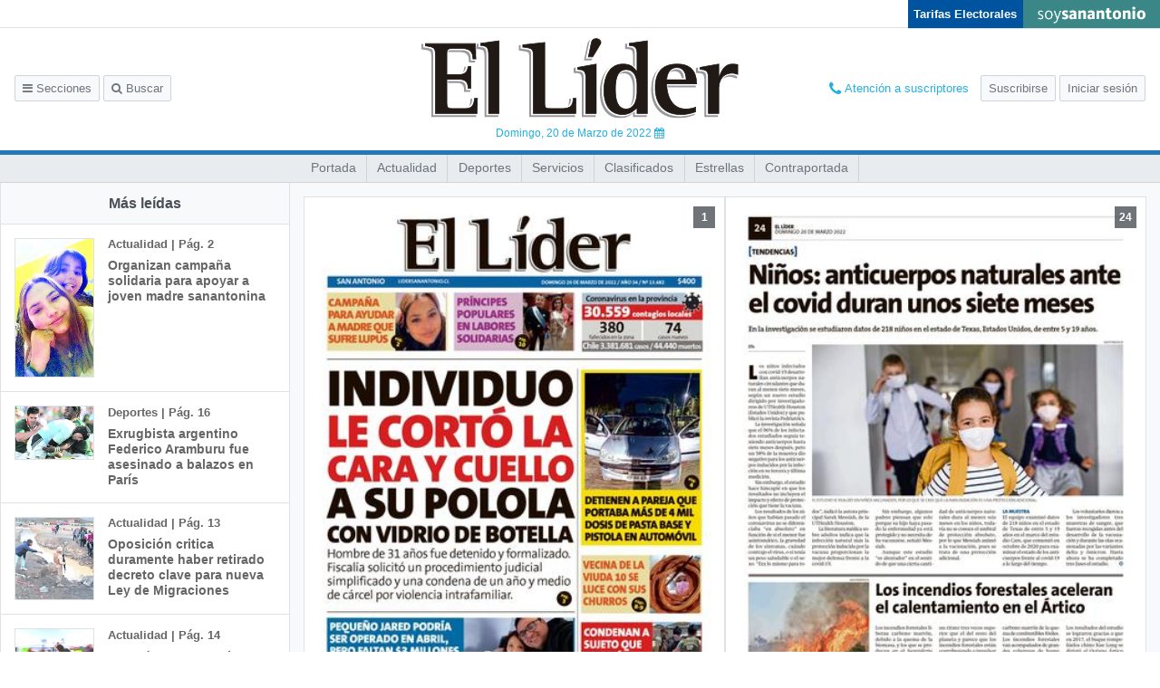

--- FILE ---
content_type: text/html; charset=UTF-8
request_url: https://www.lidersanantonio.cl/impresa/2022/03/20/papel/
body_size: 7135
content:

<!DOCTYPE html>
<html lang="es" class="no-js">
  <head>
    <meta charset="utf-8">
    <meta http-equiv="X-UA-Compatible" content="IE=edge,chrome=1">
    <meta name="viewport" content="width=device-width, initial-scale=1"/>
    <meta name="google-site-verification" content="18nM6gs8SI5LIWDCTPuihOniioSK8ctGSKatYXkvPQw" />
    <title>El Líder de San Antonio - 20.03.2022</title>
<meta name="title" content="El Líder de San Antonio - 20.03.2022">
<meta name="description" content="El Líder de San Antonio - La edición completa en Internet" />
<meta name="keywords" content="El Líder de San Antonio" />
<meta name="Language" content="spanish">
<meta property="og:image" content="http://impresa.soy-chile.cl/LiderSanAntonio/200322/Paginas/jpg/20_03_22_pag_01-550.jpg"/>
<meta property="og:title" content="2022/03/20 | El Líder de San Antonio"/>
<meta property="og:url" content="https://www.lidersanantonio.cl/impresa/2022/03/20/papel/" />
<meta property="og:description" content="El Líder de San Antonio" />
<meta property="og:site_name" content="http://www.lidersanantonio.cl/"/>
<meta property="og:locale" content="es_ES" />
<meta property="og:type" content="article" />
<meta property="fb:app_id" content="214962278697401" />
<meta name="twitter:card" content="summary" />
<meta name="twitter:site" content="@diariolider" />
<meta name="twitter:creator" content="@diariolider" />
<meta name="twitter:site" content="@diariolider" />
    <link rel="manifest" href="https://www.lidersanantonio.cl/impresa/wp-content/themes/papel-digital-2019-desktop/manifest.php">
    <link type="image/x-icon" rel="shortcut icon" href="https://www.lidersanantonio.cl/impresa/wp-content/themes/papel-digital-2019-desktop/assets/images/icons/17/icon-16x16-17.png">
    <link href="https://fonts.googleapis.com/css?family=PT+Serif:400,400i,700,700i" rel="stylesheet">
    <script src="https://cdnjs.cloudflare.com/polyfill/v3/polyfill.min.js?version=4.8.0&features=default%2CPromise%2Cfetch"></script>
        <link rel='stylesheet' id='theme-vendor-css-css'  href='https://www.lidersanantonio.cl/impresa/wp-content/themes/papel-digital-2019-desktop/assets/vendor.css?b53534ad' type='text/css' media='all' />
<link rel='stylesheet' id='theme-main-css-css'  href='https://www.lidersanantonio.cl/impresa/wp-content/themes/papel-digital-2019-desktop/assets/main.css?b53534ad' type='text/css' media='all' />
    <script>
      var app={"themeUrl":"https:\/\/www.lidersanantonio.cl\/impresa\/wp-content\/themes\/papel-digital-2019-desktop","baseUrl":"https:\/\/www.lidersanantonio.cl\/impresa\/","loginUrl":"https:\/\/suscripciones.pasedigital.cl\/GRMSAN\/login\/","subscriptionUrl":"https:\/\/suscripciones.pasedigital.cl\/GRMSAN\/suscripcion\/","logoutUrl":"https:\/\/pram.pasedigital.cl\/Logout.aspx?ApplicationName=GRMSAN&l=yes","currentDate":"2022-03-20","prefijoPram":"GRMSAN","urlSuscription":"https:\/\/suscripciones.pasedigital.cl","rolPram":"DIGITALSAN","urlPram":"https:\/\/pram.pasedigital.cl","tstPram":"","nombreDiario":"El L\u00edder de San Antonio","idDiario":17,"mail":"suscripciondigital@lidersanantonio.cl","telefono1":"+56 32 2264010","telefono2":false,"endpoint":"https:\/\/www.lidersanantonio.cl\/impresa\/wp-content\/endpoint-v2-valpo.php","articulos":null,"tekoUrl":"https:\/\/teko.mediosregionales.cl","vmaUrl":"https:\/\/vma.mediosregionales.cl","tagline_diario":"El L\u00edder de San Antonio","soyChile":"soysanantonio.cl","isPortada":true}    </script>
  </head>
  <body class="home blog is-diario is-portada mas-vistas-opened" data-diario="17" oncontextmenu="return false;">
    <script>
      if (localStorage.getItem('pdf-active') && document.body.classList.contains('is-detalle')) document.body.classList.add('pdf-active');
      document.documentElement.classList.remove('no-js')
      </script>
    <div id="app" :class="$store.state.userStatus">
      
<nav class="top-nav d-flex justify-content-between">
    <div class="top-nav d-flex justify-content-between ml-auto">
              <div class="tarifa-lectores d-flex justify-content-center flex-column">
        <a href="https://tarifas.servel.cl/visualizar/1cb5d374d9d3e4d7ab902d35b20f0ce134b71422" target="_blank">
          Tarifas Electorales
        </a>
      </div>
        <!-- <div class="especial-covid">
      <a id="covid-19" href="/especiales/covid-19/">
        <img src="https://www.lidersanantonio.cl/impresa/wp-content/themes/papel-digital-2019-desktop/assets/images/suplementos/covid.png" alt="">
      </a>
    </div> -->
    <div class="logo-soy">
      <a href="https://www.soychile.cl/san-antonio/">
        <img src="https://www.lidersanantonio.cl/impresa/wp-content/themes/papel-digital-2019-desktop/assets/images/ciudades/20.png" />
      </a>
    </div>
  </div>
</nav>
<header class="header d-flex align-items-center row no-gutters">
  <div class="btns col-4">
    <button type="button" class="btn btn-sm btn--header" @click="$store.commit('showSidebar')"><i class="fa fa-bars" aria-hidden="true"></i> Secciones</button>
    <button class="btn btn-sm btn--header" @click="$store.state.userStatus === 'is-logged' ? $store.commit('TOGGLE_SEARCH') : showModal( { name: 'lock' } )"><i class="fa fa-search" aria-hidden="true"></i> Buscar</button>
  </div>
  <div class="text-center col-4">
    <div class="position-relative d-inline-block">
      <a href="/" class="header__logo">
        <img src="https://www.lidersanantonio.cl/impresa/wp-content/themes/papel-digital-2019-desktop/assets/images/diarios/17.svg" class="img-fluid" />
      </a>
      <a class="header__date" @click="showModal( { name: 'datepicker' } )">
        Domingo, 20 de Marzo de 2022 <i class="fa fa-calendar" aria-hidden="true" title="Ediciones anteriores"></i>
      </a>
    </div>
  </div>
  <header-buttons></header-buttons>
</header>
<nav class="nav-section nav-corpus">
  <ul class="list-unstyled">
          <li><a href="https://www.lidersanantonio.cl/impresa/2022/03/20/full/cuerpo-principal/1/" title="Ir a Cuerpo Principal">Cuerpo Principal</a></li>
      </ul>
</nav>

<nav class="nav-section">
  <ul class="list-unstyled">
    <li><a href="https://www.lidersanantonio.cl/impresa/2022/03/20/full/cuerpo-principal/1/" title="Página 1">Portada</a></li>
          <li><a href="https://www.lidersanantonio.cl/impresa/2022/03/20/full/cuerpo-principal/2/" title="Página 2">Actualidad</a></li>
          <li><a href="https://www.lidersanantonio.cl/impresa/2022/03/20/full/cuerpo-principal/15/" title="Página 15">Deportes</a></li>
          <li><a href="https://www.lidersanantonio.cl/impresa/2022/03/20/full/cuerpo-principal/17/" title="Página 17">Servicios</a></li>
          <li><a href="https://www.lidersanantonio.cl/impresa/2022/03/20/full/cuerpo-principal/20/" title="Página 20">Clasificados</a></li>
          <li><a href="https://www.lidersanantonio.cl/impresa/2022/03/20/full/cuerpo-principal/21/" title="Página 21">Estrellas</a></li>
          <li><a href="https://www.lidersanantonio.cl/impresa/2022/03/20/full/cuerpo-principal/24/" title="Página 24">Contraportada</a></li>
      </ul>
</nav>
<nav class="nav-menu custom-scroll" :class="{ show: $store.state.showSidebar }">
  <section>
    <button class="btn-close" @click="$store.commit('hideSidebar')"><i class="fa fa-times fa-lg" aria-hidden="true"></i></button>
  </section>
  <ul class="nav-menu__section list-unstyled mt-4 py-0">
    <li>
      <button type="button" class="btn" @click="showModal({ name: 'datepicker' })"><i class="fa fa-calendar" aria-hidden="true"></i>Ediciones Anteriores</button>
    </li>
  </ul>
  <hr>
  <section>
    <p>Secciones</p>
  </section>
      <ul class="nav-menu__section list-unstyled">
      <li><a href="https://www.lidersanantonio.cl/impresa/2022/03/20/full/cuerpo-principal/1/" title="Página 1">Portada</a></li>
              <li><a href="https://www.lidersanantonio.cl/impresa/2022/03/20/full/cuerpo-principal/2/" title="Página 2">Actualidad</a></li>
              <li><a href="https://www.lidersanantonio.cl/impresa/2022/03/20/full/cuerpo-principal/15/" title="Página 15">Deportes</a></li>
              <li><a href="https://www.lidersanantonio.cl/impresa/2022/03/20/full/cuerpo-principal/17/" title="Página 17">Servicios</a></li>
              <li><a href="https://www.lidersanantonio.cl/impresa/2022/03/20/full/cuerpo-principal/20/" title="Página 20">Clasificados</a></li>
              <li><a href="https://www.lidersanantonio.cl/impresa/2022/03/20/full/cuerpo-principal/21/" title="Página 21">Estrellas</a></li>
              <li><a href="https://www.lidersanantonio.cl/impresa/2022/03/20/full/cuerpo-principal/24/" title="Página 24">Contraportada</a></li>
          </ul>
    <ul class="nav-menu__revistas">
        <li class="nav-menu__revista logo-soy">
      <a href="https://www.soychile.cl/san-antonio/">
        <img src="https://www.lidersanantonio.cl/impresa/wp-content/themes/papel-digital-2019-desktop/assets/images/ciudades/20.png" />
      </a>
    </li>
      </ul>
</nav>
<div class="content position-relative" id="content">
    <site-search></site-search>
    <div class="container-fluid">
        <div class="row">
              <div class="col-3">
    <affix>
      <div class="mas-vistas">
      <h3 class="grm-mas-vistas-header">Más leídas</h3>
      <ul class="list-unstyled">
          <li class="media"><a href="https://www.lidersanantonio.cl/impresa/2022/03/20/full/cuerpo-principal/2/"><img class="lazyload mr-3" src="[data-uri]" data-src="https://impresa.soy-chile.cl/LiderSanAntonio/200322/Articulos/img/21090568-s.jpg"/><div class="media-body"><h6>Actualidad | Pág. 2</h6><h5>Organizan campaña solidaria para apoyar a joven madre sanantonina</h5></div></a></li><li class="media"><a href="https://www.lidersanantonio.cl/impresa/2022/03/20/full/cuerpo-principal/16/"><img class="lazyload mr-3" src="[data-uri]" data-src="https://impresa.soy-chile.cl/LiderSanAntonio/200322/Articulos/img/21090879-s.jpg"/><div class="media-body"><h6>Deportes | Pág. 16</h6><h5>Exrugbista argentino Federico Aramburu fue asesinado a balazos en París</h5></div></a></li><li class="media"><a href="https://www.lidersanantonio.cl/impresa/2022/03/20/full/cuerpo-principal/13/"><img class="lazyload mr-3" src="[data-uri]" data-src="https://impresa.soy-chile.cl/LiderSanAntonio/200322/Articulos/img/21091092-s.jpg"/><div class="media-body"><h6>Actualidad | Pág. 13</h6><h5>Oposición critica duramente haber retirado decreto clave para nueva Ley de Migraciones</h5></div></a></li><li class="media"><a href="https://www.lidersanantonio.cl/impresa/2022/03/20/full/cuerpo-principal/14/"><img class="lazyload mr-3" src="[data-uri]" data-src="https://impresa.soy-chile.cl/LiderSanAntonio/200322/Articulos/img/21089946-s.jpg"/><div class="media-body"><h6>Actualidad | Pág. 14</h6><h5>Trata de personas: la otra cara de la guerra</h5></div></a></li><li class="media"><a href="https://www.lidersanantonio.cl/impresa/2022/03/20/full/cuerpo-principal/15/"><img class="lazyload mr-3" src="[data-uri]" data-src="https://impresa.soy-chile.cl/LiderSanAntonio/200322/Articulos/img/21091078-s.jpg"/><div class="media-body"><h6>Deportes | Pág. 15</h6><h5>Católica en crisis: cae y suma cuatro derrotas consecutivas</h5></div></a></li><li class="media"><a href="https://www.lidersanantonio.cl/impresa/2022/03/20/full/cuerpo-principal/15/"><img class="lazyload mr-3" src="[data-uri]" data-src="https://impresa.soy-chile.cl/LiderSanAntonio/200322/Articulos/img/21091077-s.jpg"/><div class="media-body"><h6>Deportes | Pág. 15</h6><h5>Claudio Bravo apuesta por 'un partido perfecto' para derrotar a Brasil</h5></div></a></li><li class="media"><a href="https://www.lidersanantonio.cl/impresa/2022/03/20/full/cuerpo-principal/15/"><img class="lazyload mr-3" src="[data-uri]" data-src="https://impresa.soy-chile.cl/LiderSanAntonio/200322/Articulos/img/21091006-s.jpg"/><div class="media-body"><h6>Deportes | Pág. 15</h6><h5>Inter empata con Fiorentina y se aleja de los líderes: Arturo Vidal jugó 90 minutos</h5></div></a></li><li class="media"><a href="https://www.lidersanantonio.cl/impresa/2022/03/20/full/cuerpo-principal/16/"><img class="lazyload mr-3" src="[data-uri]" data-src="https://impresa.soy-chile.cl/LiderSanAntonio/200322/Articulos/img/21090866-s.jpg"/><div class="media-body"><h6>Deportes | Pág. 16</h6><h5>Charles Leclerc ganó la primera pole del año</h5></div></a></li><li class="media"><a href="https://www.lidersanantonio.cl/impresa/2022/03/20/full/cuerpo-principal/16/"><img class="lazyload mr-3" src="[data-uri]" data-src="https://impresa.soy-chile.cl/LiderSanAntonio/200322/Articulos/img/21090876-s.jpg"/><div class="media-body"><h6>Deportes | Pág. 16</h6><h5>Francia gana a Inglaterra y es campeona tras 12 años</h5></div></a></li><li class="media"><a href="https://www.lidersanantonio.cl/impresa/2022/03/20/full/cuerpo-principal/12/"><img class="lazyload mr-3" src="[data-uri]" data-src="https://impresa.soy-chile.cl/LiderSanAntonio/200322/Articulos/img/21091044-s.jpg"/><div class="media-body"><h6>Actualidad | Pág. 12</h6><h5>Ubilla considera "mala decisión política" el retiro de querellas</h5></div></a></li><li class="media"><a href="https://www.lidersanantonio.cl/impresa/2022/03/20/full/cuerpo-principal/17/"><img class="lazyload mr-3" src="[data-uri]" data-src="https://impresa.soy-chile.cl/LiderSanAntonio/200322/Articulos/img/21089936-s.jpg"/><div class="media-body"><h6>Servicios | Pág. 17</h6><h5>Aspiradoras robot ahora también hacen caso a los sistemas de voz</h5></div></a></li><li class="media"><a href="https://www.lidersanantonio.cl/impresa/2022/03/20/full/cuerpo-principal/17/"><img class="lazyload mr-3" src="[data-uri]" data-src="https://impresa.soy-chile.cl/LiderSanAntonio/200322/Articulos/img/21089925-s.jpg"/><div class="media-body"><h6>Servicios | Pág. 17</h6><h5>Hallan tumbas decoradas de más de 4.000 años en Egipto</h5></div></a></li><li class="media"><a href="https://www.lidersanantonio.cl/impresa/2022/03/20/full/cuerpo-principal/17/"><img class="lazyload mr-3" src="[data-uri]" data-src="https://impresa.soy-chile.cl/LiderSanAntonio/200322/Articulos/img/21089935-s.jpg"/><div class="media-body"><h6>Servicios | Pág. 17</h6><h5>MIT advierte que la descarbonización la frena la inestabilidad política</h5></div></a></li><li class="media"><a href="https://www.lidersanantonio.cl/impresa/2022/03/20/full/cuerpo-principal/21/"><img class="lazyload mr-3" src="[data-uri]" data-src="https://impresa.soy-chile.cl/LiderSanAntonio/200322/Articulos/img/21090688-s.jpg"/><div class="media-body"><h6>Estrellas | Pág. 21</h6><h5>Ópera Bernardo O'Higgins: gesta e interrupción de una epopeya lírica</h5></div></a></li><li class="media"><a href="https://www.lidersanantonio.cl/impresa/2022/03/20/full/cuerpo-principal/22/"><img class="lazyload mr-3" src="[data-uri]" data-src="https://impresa.soy-chile.cl/LiderSanAntonio/200322/Articulos/img/21089953-s.jpg"/><div class="media-body"><h6>Estrellas | Pág. 22</h6><h5>El zoólogo que le dobló la mano a la muerte</h5></div></a></li><li class="media"><a href="https://www.lidersanantonio.cl/impresa/2022/03/20/full/cuerpo-principal/23/"><img class="lazyload mr-3" src="[data-uri]" data-src="https://impresa.soy-chile.cl/LiderSanAntonio/200322/Articulos/img/21089954-s.jpg"/><div class="media-body"><h6>Estrellas | Pág. 23</h6><h5>Entendiendo la Naturaleza</h5></div></a></li><li class="media"><a href="https://www.lidersanantonio.cl/impresa/2022/03/20/full/cuerpo-principal/24/"><img class="lazyload mr-3" src="[data-uri]" data-src="https://impresa.soy-chile.cl/LiderSanAntonio/200322/Articulos/img/21089919-s.jpg"/><div class="media-body"><h6>Contraportada | Pág. 24</h6><h5>Los incendios forestales aceleran el calentamiento en el Ártico</h5></div></a></li><li class="media"><a href="https://www.lidersanantonio.cl/impresa/2022/03/20/full/cuerpo-principal/13/"><img class="lazyload mr-3" src="[data-uri]" data-src="https://impresa.soy-chile.cl/LiderSanAntonio/200322/Articulos/img/21091088-s.jpg"/><div class="media-body"><h6>Actualidad | Pág. 13</h6><h5>Aforos en colegios dependerán de vacunados y Minsal cambiará criterio en reporte de fallecidos</h5></div></a></li><li class="media"><a href="https://www.lidersanantonio.cl/impresa/2022/03/20/full/cuerpo-principal/12/"><img class="lazyload mr-3" src="[data-uri]" data-src="https://impresa.soy-chile.cl/LiderSanAntonio/200322/Articulos/img/21091045-s.jpg"/><div class="media-body"><h6>Actualidad | Pág. 12</h6><h5>Partidos encaran al Ejecutivo por actuar de Carabineros en protesta</h5></div></a></li><li class="media"><a href="https://www.lidersanantonio.cl/impresa/2022/03/20/full/cuerpo-principal/3/"><img class="lazyload mr-3" src="[data-uri]" data-src="https://impresa.soy-chile.cl/LiderSanAntonio/200322/Articulos/img/21090125-s.jpg"/><div class="media-body"><h6>Actualidad | Pág. 3</h6><h5>Incautan cigarrillos de contrabando en feria libre de Tejas Verdes</h5></div></a></li><li class="media"><a href="https://www.lidersanantonio.cl/impresa/2022/03/20/full/cuerpo-principal/6/"><div class="media-body"><h6>Actualidad | Pág. 6</h6><h5>Ya es hora</h5></div></a></li><li class="media"><a href="https://www.lidersanantonio.cl/impresa/2022/03/20/full/cuerpo-principal/3/"><img class="lazyload mr-3" src="[data-uri]" data-src="https://impresa.soy-chile.cl/LiderSanAntonio/200322/Articulos/img/21090112-s.jpg"/><div class="media-body"><h6>Actualidad | Pág. 3</h6><h5>breves</h5></div></a></li><li class="media"><a href="https://www.lidersanantonio.cl/impresa/2022/03/20/full/cuerpo-principal/3/"><img class="lazyload mr-3" src="[data-uri]" data-src="https://impresa.soy-chile.cl/LiderSanAntonio/200322/Articulos/img/21090118-s.jpg"/><div class="media-body"><h6>Actualidad | Pág. 3</h6><h5>Sujeto le cortó la cara y cuello a su polola con vidrio de botella</h5></div></a></li><li class="media"><a href="https://www.lidersanantonio.cl/impresa/2022/03/20/full/cuerpo-principal/4/"><img class="lazyload mr-3" src="[data-uri]" data-src="https://impresa.soy-chile.cl/LiderSanAntonio/200322/Articulos/img/21090200-s.jpg"/><div class="media-body"><h6>Actualidad | Pág. 4</h6><h5>Condenan a sujeto que le propinó golpiza a abuelito para robarle</h5></div></a></li><li class="media"><a href="https://www.lidersanantonio.cl/impresa/2022/03/20/full/cuerpo-principal/4/"><img class="lazyload mr-3" src="[data-uri]" data-src="https://impresa.soy-chile.cl/LiderSanAntonio/200322/Articulos/img/21090201-s.jpg"/><div class="media-body"><h6>Actualidad | Pág. 4</h6><h5>Pareja cayó con más de 4 mil dosis de pasta base y armamento en un auto</h5></div></a></li><li class="media"><a href="https://www.lidersanantonio.cl/impresa/2022/03/20/full/cuerpo-principal/5/"><img class="lazyload mr-3" src="[data-uri]" data-src="https://impresa.soy-chile.cl/LiderSanAntonio/200322/Articulos/img/21090618-s.jpg"/><div class="media-body"><h6>Actualidad | Pág. 5</h6><h5>La cruzada para llevar educación a los niños que están enfermos</h5></div></a></li><li class="media"><a href="https://www.lidersanantonio.cl/impresa/2022/03/20/full/cuerpo-principal/6/"><div class="media-body"><h6>Actualidad | Pág. 6</h6><h5>Tweets Interesante la nubosidad de esta mañana, hoy con pronóstico de 21 grados, eso es bastante calor para esta zona. El Tabo @mjpenamartinez</h5></div></a></li><li class="media"><a href="https://www.lidersanantonio.cl/impresa/2022/03/20/full/cuerpo-principal/6/"><img class="lazyload mr-3" src="[data-uri]" data-src="https://impresa.soy-chile.cl/LiderSanAntonio/200322/Articulos/img/21090903-s.jpg"/><div class="media-body"><h6>Actualidad | Pág. 6</h6><h5>Hoy</h5></div></a></li><li class="media"><a href="https://www.lidersanantonio.cl/impresa/2022/03/20/full/cuerpo-principal/11/"><img class="lazyload mr-3" src="[data-uri]" data-src="https://impresa.soy-chile.cl/LiderSanAntonio/200322/Articulos/img/21090976-s.jpg"/><div class="media-body"><h6>Actualidad | Pág. 11</h6><h5>Rechazan artículo que bajaba a 16 años la edad mínima para votar</h5></div></a></li><li class="media"><a href="https://www.lidersanantonio.cl/impresa/2022/03/20/full/cuerpo-principal/6/"><div class="media-body"><h6>Actualidad | Pág. 6</h6><h5>humor</h5></div></a></li><li class="media"><a href="https://www.lidersanantonio.cl/impresa/2022/03/20/full/cuerpo-principal/6/"><div class="media-body"><h6>Actualidad | Pág. 6</h6><h5>tabla de mareas</h5></div></a></li><li class="media"><a href="https://www.lidersanantonio.cl/impresa/2022/03/20/full/cuerpo-principal/6/"><div class="media-body"><h6>Actualidad | Pág. 6</h6><h5>yopino</h5></div></a></li><li class="media"><a href="https://www.lidersanantonio.cl/impresa/2022/03/20/full/cuerpo-principal/7/"><img class="lazyload mr-3" src="[data-uri]" data-src="https://impresa.soy-chile.cl/LiderSanAntonio/200322/Articulos/img/21090740-s.jpg"/><div class="media-body"><h6>Actualidad | Pág. 7</h6><h5>Pequeño Jared podría ser operado en abril, pero aún faltan $3 millones para la cirugía</h5></div></a></li><li class="media"><a href="https://www.lidersanantonio.cl/impresa/2022/03/20/full/cuerpo-principal/8/"><img class="lazyload mr-3" src="[data-uri]" data-src="https://impresa.soy-chile.cl/LiderSanAntonio/200322/Articulos/img/21089972-s.jpg"/><div class="media-body"><h6>Actualidad | Pág. 8</h6><h5>La vecina de la Viuda 10 que conquista paladares con sus churros</h5></div></a></li><li class="media"><a href="https://www.lidersanantonio.cl/impresa/2022/03/20/full/cuerpo-principal/10/"><img class="lazyload mr-3" src="[data-uri]" data-src="https://impresa.soy-chile.cl/LiderSanAntonio/200322/Articulos/img/21090776-s.jpg"/><div class="media-body"><h6>Actualidad | Pág. 10</h6><h5>Príncipes de popular programa radial inician una misión solidaria</h5></div></a></li><li class="media"><a href="https://www.lidersanantonio.cl/impresa/2022/03/20/full/cuerpo-principal/11/"><img class="lazyload mr-3" src="[data-uri]" data-src="https://impresa.soy-chile.cl/LiderSanAntonio/200322/Articulos/img/21090975-s.jpg"/><div class="media-body"><h6>Actualidad | Pág. 11</h6><h5>La Comisión de Venecia recomienda defender la paridad y el bicameralismo</h5></div></a></li><li class="media"><a href="https://www.lidersanantonio.cl/impresa/2022/03/20/full/cuerpo-principal/24/"><img class="lazyload mr-3" src="[data-uri]" data-src="https://impresa.soy-chile.cl/LiderSanAntonio/200322/Articulos/img/21089918-s.jpg"/><div class="media-body"><h6>Contraportada | Pág. 24</h6><h5>Niños: anticuerpos naturales ante el covid duran unos siete meses</h5></div></a></li>      </ul>
      </div>
    </affix>
  </div>
    <div class="home-pages col-9">
    <div class="row no-gutters">                      <div class="page col-6" id="1" data-cuerpo="Cuerpo Principal">
                                                    <span class="page__number">1</span>
			  <a href="https://www.lidersanantonio.cl/impresa/2022/03/20/full/cuerpo-principal/1/" id="pg-fde119d350">
			                              <img src="/impresa/t.php?img=/LiderSanAntonio/200322/LiderSanAntonio/20_03_22_pag_01-1440-6c8e51.jpg" />
                                                    </a>
                      </div>                                            <div class="page col-6" id="24" data-cuerpo="Cuerpo Principal">
                                                    <span class="page__number">24</span>
			  <a href="https://www.lidersanantonio.cl/impresa/2022/03/20/full/cuerpo-principal/24/" id="pg-0e7912949c">
			                              <img src="/impresa/t.php?img=/LiderSanAntonio/200322/LiderSanAntonio/20_03_22_pag_24-1440-6c8e51.jpg" />
                                                    </a>
                      </div>                      </div><div class="row no-gutters">                      <div class="page col-6" id="2" data-cuerpo="Cuerpo Principal">
                                                    <span class="page__number">2</span>
			  <a href="https://www.lidersanantonio.cl/impresa/2022/03/20/full/cuerpo-principal/2/" id="pg-bd84a3193e">
			                              <img class="lazyload" src="[data-uri]" data-src="/LiderSanAntonio/200322/LiderSanAntonio/20_03_22_pag_02-380-6c8e51.jpg">
                                                    </a>
                      </div>                                            <div class="page col-6" id="3" data-cuerpo="Cuerpo Principal">
                                                    <span class="page__number">3</span>
			  <a href="https://www.lidersanantonio.cl/impresa/2022/03/20/full/cuerpo-principal/3/" id="pg-a89883ce10">
			                              <img class="lazyload" src="[data-uri]" data-src="/LiderSanAntonio/200322/LiderSanAntonio/20_03_22_pag_03-380-6c8e51.jpg">
                                                    </a>
                      </div>                      </div><div class="row no-gutters">                      <div class="page col-6" id="4" data-cuerpo="Cuerpo Principal">
                                                    <span class="page__number">4</span>
			  <a href="https://www.lidersanantonio.cl/impresa/2022/03/20/full/cuerpo-principal/4/" id="pg-44e159eef3">
			                              <img class="lazyload" src="[data-uri]" data-src="/LiderSanAntonio/200322/LiderSanAntonio/20_03_22_pag_04-380-6c8e51.jpg">
                                                    </a>
                      </div>                                            <div class="page col-6" id="5" data-cuerpo="Cuerpo Principal">
                                                    <span class="page__number">5</span>
			  <a href="https://www.lidersanantonio.cl/impresa/2022/03/20/full/cuerpo-principal/5/" id="pg-e5b007059e">
			                              <img class="lazyload" src="[data-uri]" data-src="/LiderSanAntonio/200322/LiderSanAntonio/20_03_22_pag_05-380-6c8e51.jpg">
                                                    </a>
                      </div>                      </div><div class="row no-gutters">                      <div class="page col-6" id="6" data-cuerpo="Cuerpo Principal">
                                                    <span class="page__number">6</span>
			  <a href="https://www.lidersanantonio.cl/impresa/2022/03/20/full/cuerpo-principal/6/" id="pg-fe69a5776f">
			                              <img class="lazyload" src="[data-uri]" data-src="/LiderSanAntonio/200322/LiderSanAntonio/20_03_22_pag_06-380-6c8e51.jpg">
                                                    </a>
                      </div>                                            <div class="page col-6" id="7" data-cuerpo="Cuerpo Principal">
                                                    <span class="page__number">7</span>
			  <a href="https://www.lidersanantonio.cl/impresa/2022/03/20/full/cuerpo-principal/7/" id="pg-1eb0366247">
			                              <img class="lazyload" src="[data-uri]" data-src="/LiderSanAntonio/200322/LiderSanAntonio/20_03_22_pag_07-380-6c8e51.jpg">
                                                    </a>
                      </div>                      </div><div class="row no-gutters">                      <div class="page col-6" id="8" data-cuerpo="Cuerpo Principal">
                                                    <span class="page__number">8</span>
			  <a href="https://www.lidersanantonio.cl/impresa/2022/03/20/full/cuerpo-principal/8/" id="pg-ec1f84521b">
			                              <img class="lazyload" src="[data-uri]" data-src="/LiderSanAntonio/200322/LiderSanAntonio/20_03_22_pag_08-380-6c8e51.jpg">
                                                    </a>
                      </div>                                            <div class="page col-6" id="9" data-cuerpo="Cuerpo Principal">
                                                    <span class="page__number">9</span>
			  <a href="https://www.lidersanantonio.cl/impresa/2022/03/20/full/cuerpo-principal/9/" id="pg-9f23258fef">
			                              <img class="lazyload" src="[data-uri]" data-src="/LiderSanAntonio/200322/LiderSanAntonio/20_03_22_pag_09-380-6c8e51.jpg">
                                                    </a>
                      </div>                      </div><div class="row no-gutters">                      <div class="page col-6" id="10" data-cuerpo="Cuerpo Principal">
                                                    <span class="page__number">10</span>
			  <a href="https://www.lidersanantonio.cl/impresa/2022/03/20/full/cuerpo-principal/10/" id="pg-800b6b41b8">
			                              <img class="lazyload" src="[data-uri]" data-src="/LiderSanAntonio/200322/LiderSanAntonio/20_03_22_pag_10-380-6c8e51.jpg">
                                                    </a>
                      </div>                                            <div class="page col-6" id="11" data-cuerpo="Cuerpo Principal">
                                                    <span class="page__number">11</span>
			  <a href="https://www.lidersanantonio.cl/impresa/2022/03/20/full/cuerpo-principal/11/" id="pg-c08cf07fe2">
			                              <img class="lazyload" src="[data-uri]" data-src="/LiderSanAntonio/200322/LiderSanAntonio/20_03_22_pag_11-380-6c8e51.jpg">
                                                    </a>
                      </div>                      </div><div class="row no-gutters">                      <div class="page col-6" id="12" data-cuerpo="Cuerpo Principal">
                                                    <span class="page__number">12</span>
			  <a href="https://www.lidersanantonio.cl/impresa/2022/03/20/full/cuerpo-principal/12/" id="pg-93b802a77c">
			                              <img class="lazyload" src="[data-uri]" data-src="/LiderSanAntonio/200322/LiderSanAntonio/20_03_22_pag_12-380-6c8e51.jpg">
                                                    </a>
                      </div>                                            <div class="page col-6" id="13" data-cuerpo="Cuerpo Principal">
                                                    <span class="page__number">13</span>
			  <a href="https://www.lidersanantonio.cl/impresa/2022/03/20/full/cuerpo-principal/13/" id="pg-c0445f3943">
			                              <img class="lazyload" src="[data-uri]" data-src="/LiderSanAntonio/200322/LiderSanAntonio/20_03_22_pag_13-380-6c8e51.jpg">
                                                    </a>
                      </div>                      </div><div class="row no-gutters">                      <div class="page col-6" id="14" data-cuerpo="Cuerpo Principal">
                                                    <span class="page__number">14</span>
			  <a href="https://www.lidersanantonio.cl/impresa/2022/03/20/full/cuerpo-principal/14/" id="pg-3437a368e5">
			                              <img class="lazyload" src="[data-uri]" data-src="/LiderSanAntonio/200322/LiderSanAntonio/20_03_22_pag_14-380-6c8e51.jpg">
                                                    </a>
                      </div>                                            <div class="page col-6" id="15" data-cuerpo="Cuerpo Principal">
                                                    <span class="page__number">15</span>
			  <a href="https://www.lidersanantonio.cl/impresa/2022/03/20/full/cuerpo-principal/15/" id="pg-bd8a8c1281">
			                              <img class="lazyload" src="[data-uri]" data-src="/LiderSanAntonio/200322/LiderSanAntonio/20_03_22_pag_15-380-6c8e51.jpg">
                                                    </a>
                      </div>                      </div><div class="row no-gutters">                      <div class="page col-6" id="16" data-cuerpo="Cuerpo Principal">
                                                    <span class="page__number">16</span>
			  <a href="https://www.lidersanantonio.cl/impresa/2022/03/20/full/cuerpo-principal/16/" id="pg-d340392904">
			                              <img class="lazyload" src="[data-uri]" data-src="/LiderSanAntonio/200322/LiderSanAntonio/20_03_22_pag_16-380-6c8e51.jpg">
                                                    </a>
                      </div>                                            <div class="page col-6" id="17" data-cuerpo="Cuerpo Principal">
                                                    <span class="page__number">17</span>
			  <a href="https://www.lidersanantonio.cl/impresa/2022/03/20/full/cuerpo-principal/17/" id="pg-7bd665c3db">
			                              <img class="lazyload" src="[data-uri]" data-src="/LiderSanAntonio/200322/LiderSanAntonio/20_03_22_pag_17-380-6c8e51.jpg">
                                                    </a>
                      </div>                      </div><div class="row no-gutters">                      <div class="page col-6" id="18" data-cuerpo="Cuerpo Principal">
                                                    <span class="page__number">18</span>
			  <a href="https://www.lidersanantonio.cl/impresa/2022/03/20/full/cuerpo-principal/18/" id="pg-bd135b00c7">
			                              <img class="lazyload" src="[data-uri]" data-src="/LiderSanAntonio/200322/LiderSanAntonio/20_03_22_pag_18-380-6c8e51.jpg">
                                                    </a>
                      </div>                                            <div class="page col-6" id="19" data-cuerpo="Cuerpo Principal">
                                                    <span class="page__number">19</span>
			  <a href="https://www.lidersanantonio.cl/impresa/2022/03/20/full/cuerpo-principal/19/" id="pg-52b521fa93">
			                              <img class="lazyload" src="[data-uri]" data-src="/LiderSanAntonio/200322/LiderSanAntonio/20_03_22_pag_19-380-6c8e51.jpg">
                                                    </a>
                      </div>                      </div><div class="row no-gutters">                      <div class="page col-6" id="20" data-cuerpo="Cuerpo Principal">
                                                    <span class="page__number">20</span>
			  <a href="https://www.lidersanantonio.cl/impresa/2022/03/20/full/cuerpo-principal/20/" id="pg-cb76fe9f26">
			                              <img class="lazyload" src="[data-uri]" data-src="/LiderSanAntonio/200322/LiderSanAntonio/20_03_22_pag_20-380-6c8e51.jpg">
                                                    </a>
                      </div>                                            <div class="page col-6" id="21" data-cuerpo="Cuerpo Principal">
                                                    <span class="page__number">21</span>
			  <a href="https://www.lidersanantonio.cl/impresa/2022/03/20/full/cuerpo-principal/21/" id="pg-557ea27653">
			                              <img class="lazyload" src="[data-uri]" data-src="/LiderSanAntonio/200322/LiderSanAntonio/20_03_22_pag_21-380-6c8e51.jpg">
                                                    </a>
                      </div>                      </div><div class="row no-gutters">                      <div class="page col-6" id="22" data-cuerpo="Cuerpo Principal">
                                                    <span class="page__number">22</span>
			  <a href="https://www.lidersanantonio.cl/impresa/2022/03/20/full/cuerpo-principal/22/" id="pg-3d59d16a4b">
			                              <img class="lazyload" src="[data-uri]" data-src="/LiderSanAntonio/200322/LiderSanAntonio/20_03_22_pag_22-380-6c8e51.jpg">
                                                    </a>
                      </div>                                            <div class="page col-6" id="23" data-cuerpo="Cuerpo Principal">
                                                    <span class="page__number">23</span>
			  <a href="https://www.lidersanantonio.cl/impresa/2022/03/20/full/cuerpo-principal/23/" id="pg-fb73ec1ea0">
			                              <img class="lazyload" src="[data-uri]" data-src="/LiderSanAntonio/200322/LiderSanAntonio/20_03_22_pag_23-380-6c8e51.jpg">
                                                    </a>
                      </div>                      </div></div>
        </div>
    </div>
</div>
      <grm-snackbar></grm-snackbar>
      <grm-modal></grm-modal>
      <grm-audio-player></grm-audio-player>
    </div>
    <script type='text/javascript' src='https://www.lidersanantonio.cl/impresa/wp-content/themes/papel-digital-2019-desktop/assets/vendor.js?b53534ad'></script>
<script type='text/javascript' src='https://www.lidersanantonio.cl/impresa/wp-content/themes/papel-digital-2019-desktop/assets/main.js?b53534ad'></script>
<script>
    var _gaq = _gaq || [];
    _gaq.push(["_setAccount", "UA-33369037-12"]);
    _gaq.push(["_setDomainName", "."+window.location.host.replace("www.","")]);
    _gaq.push(["_trackPageview"]);

    _gaq.push(["o._setAccount", "UA-68912860-12"]);
    _gaq.push(["o._setDomainName", "." + window.location.host.replace("www.","")]);
    _gaq.push(["o._trackPageview"]);
    
    (function() {
        var ga = document.createElement("script"); ga.type = "text/javascript"; ga.async = true;
        ga.src = ("https:" == document.location.protocol ? "https://ssl" : "http://www") + ".google-analytics.com/ga.js";
        var s = document.getElementsByTagName("script")[0]; s.parentNode.insertBefore(ga, s);
    })();
</script>

		<!-- Google tag (gtag.js) -->
        <script async src="https://www.googletagmanager.com/gtag/js?id=G-NKXC87ZE1H"></script>
        <script>
          window.dataLayer = window.dataLayer || [];
          function gtag(){dataLayer.push(arguments);}
          gtag('js', new Date());
        
          gtag('config', 'G-NKXC87ZE1H');
        </script>
  


<script>
  function readCookie(name) {
    var nameEQ = name + '=';
    var ca = document.cookie.split(';');
    for (var i = 0; i < ca.length; i++) {
      var c = ca[i];
      while (c.charAt(0) == ' ') {
        c = c.substring(1, c.length);
      }
      if (c.indexOf(nameEQ) === 0) {
        return c.substring(nameEQ.length, c.length);
      }
    }
    return null;
  }

  var user = readCookie('user_logged')
  var _paq = window._paq || [];
  if (user) {
    _paq.push(['setUserId', user.split('|')[0]]);
  }
  _paq.push(['trackPageView']);
  _paq.push(['enableLinkTracking']);
  (function() {
    var u='https://mtm-1.mediosregionales.cl/';
    _paq.push(['setTrackerUrl', u+'matomo.php']);
    _paq.push(['setSiteId', '22']);
    var d=document, g=d.createElement('script'), s=d.getElementsByTagName('script')[0];
    g.type='text/javascript'; g.async=true; g.defer=true; g.src=u+'matomo.js'; s.parentNode.insertBefore(g,s);
  })();
</script>
<noscript><p><img src="https://mtm-1.mediosregionales.cl/matomo.php?idsite=22&amp;rec=1" style="border:0;" alt="" /></p></noscript>
  </body>
</html>


--- FILE ---
content_type: text/css
request_url: https://www.lidersanantonio.cl/impresa/wp-content/themes/papel-digital-2019-desktop/assets/main.css?b53534ad
body_size: 13680
content:
.top-nav{border-bottom:1px solid #dee2e6;margin-bottom:-2px}.top-nav .logo-soy{padding:.1rem 1rem}.top-nav .logo-soy img{max-height:28px}.top-nav .tarifa-lectores{padding:.2rem;background-color:#00549f}.top-nav .tarifa-lectores a{color:#fff;text-decoration:none;font-weight:600;font-size:.8rem;padding:0 .2rem}.top-nav .logo-clublectores{padding:.1rem 1rem;background-color:#cd1318}.top-nav .logo-clublectores img{max-height:28px}.nav-suplementos{margin-bottom:-1px}.nav-suplementos,.nav-suplementos__item{display:-webkit-box;display:-ms-flexbox;display:flex}.nav-suplementos__item{padding:0 1rem;-webkit-box-align:center;-ms-flex-align:center;align-items:center}.nav-suplementos__item--autos,.nav-suplementos__item--casa-etc{background-color:#c21c28}.nav-suplementos__item--reportajes{background-color:#009cde}.nav-suplementos__item--cuerpo-reportajes{border-left:1px solid #dee2e6;border-right:1px solid #dee2e6}.nav-suplementos__item--cuerpo-reportajes img{max-height:26px!important}.nav-suplementos__item--suplemento-ku{background-color:#f19921}.nav-suplementos__item--club-de-lectores{background-color:#b92123}.nav-suplementos__item--panoramas img{margin-top:-2px}.nav-suplementos__item--curauma-placilla{background-color:#009ada}.nav-suplementos__item--curauma-placilla img{max-height:20px!important}.nav-suplementos__item--concon-montemar{background-color:#d68500}.nav-suplementos__item--concon-montemar img{max-height:20px!important}.nav-suplementos__item--quilpue-belloto{background-color:#07934a}.nav-suplementos__item--quilpue-belloto img{max-height:20px!important}.nav-suplementos__item--el-rayo{background-color:#000}.nav-suplementos img{max-height:18px}[data-diario="4"] .tarifa-lectores{padding:.2rem;background-color:#00549f;border-right:2px solid #fff}[data-diario="4"] .tarifa-lectores a{color:#fff;text-decoration:none;font-weight:600;font-size:.8rem;padding:0 .2rem}[data-diario="2"] .tarifa-lectores{padding:.2rem;background-color:#00549f;border-right:2px solid #fff}[data-diario="2"] .tarifa-lectores a{color:#fff;text-decoration:none;font-weight:600;font-size:.8rem;padding:0 .2rem}[data-diario="15"] .tarifa-lectores{padding:.2rem;background-color:#00549f;border-right:2px solid #fff}[data-diario="15"] .tarifa-lectores a{color:#fff;text-decoration:none;font-weight:600;font-size:.8rem;padding:0 .2rem}.especial-covid{background-color:#204c5f;padding:3px .2rem}.especial-covid img{height:20px;position:relative;top:-1px}.especial-vacunacion{background-color:#e63946;padding:3px .1rem}.especial-vacunacion img{position:relative;top:-1px}.especial-tokio{background-color:#a80b11;padding:3px .1rem}.especial-tokio img{height:20px;position:relative;top:-1px}.mas-vistas{margin-left:-15px;margin-right:-15px;border-left:1px solid #dee2e6;border-right:1px solid #dee2e6}.mas-vistas .grm-mas-vistas-header{font-weight:700;background-color:#f8f9fa;text-align:center;font-size:1rem;padding:.8rem 0;margin-bottom:0;border-bottom:1px solid #dee2e6;color:#495057}.mas-vistas .media{list-style:none;padding-left:0;margin-bottom:0}.mas-vistas .media+.media{border-top:1px solid #dee2e6}.mas-vistas .media a{display:-webkit-box;display:-ms-flexbox;display:flex;-webkit-box-align:start;-ms-flex-align:start;align-items:flex-start;padding:1rem;color:#666;text-decoration:none;-webkit-transition:background-color .2s;transition:background-color .2s}.mas-vistas .media a:hover{background-color:#f8f9fa}.mas-vistas .media img{width:30%;outline:1px solid #dee2e6}.mas-vistas .media h6{font-size:.8rem;font-weight:700;margin-top:-.1rem}.mas-vistas .media h5{font-size:.9rem;margin-bottom:0;font-weight:600}@media (-ms-high-contrast:active),(-ms-high-contrast:none){.mas-vistas .media{display:block}}[data-diario="2"].is-detalle .header{min-height:74px}[data-diario="2"].is-detalle .header .logo img{max-width:260px}[data-diario="3"].is-detalle .header{min-height:78px}[data-diario="3"].is-detalle .header .logo img{max-width:220px}[data-diario="4"].is-portada .header__logo img{width:250px}[data-diario="4"].is-detalle .header{min-height:73px}[data-diario="4"].is-detalle .header .logo img{max-width:235px}[data-diario="5"].is-detalle .header{min-height:72px}[data-diario="5"].is-detalle .header .logo img{max-width:250px}[data-diario="7"].is-detalle .header{min-height:70px}[data-diario="7"].is-detalle .header .logo img{max-width:235px}[data-diario="8"].is-detalle .header{min-height:70px}[data-diario="8"].is-detalle .header .logo img{max-width:235px}[data-diario="9"].is-detalle .header{min-height:70px}[data-diario="9"].is-detalle .header .logo img{max-width:235px}[data-diario="10"].is-detalle .header{min-height:70px}[data-diario="10"].is-detalle .header .logo img{max-width:235px}[data-diario="12"].is-detalle .header{min-height:70px}[data-diario="12"].is-detalle .header .logo img{max-width:235px}[data-diario="13"].is-detalle .header{min-height:70px}[data-diario="13"].is-detalle .header .logo img{max-width:235px}[data-diario="14"].is-detalle .header{min-height:70px}[data-diario="14"].is-detalle .header .logo img{max-width:235px}[data-diario="15"].is-detalle .header{min-height:72px}[data-diario="15"].is-detalle .header .logo img{max-height:50px}[data-diario="16"].is-detalle .header{min-height:75px}[data-diario="16"].is-detalle .header .logo img{max-width:235px}[data-diario="17"].is-detalle .header{min-height:80px}[data-diario="17"].is-detalle .header .logo img{max-width:220px}[data-diario="18"].is-detalle .header{min-height:70px}[data-diario="18"].is-detalle .header .logo img{max-width:235px}[data-diario="19"].is-detalle .header{min-height:70px}[data-diario="19"].is-detalle .header .logo img{max-width:235px}[data-diario="20"].is-detalle .header{min-height:70px}[data-diario="20"].is-detalle .header .logo img{max-width:235px}[data-diario="21"].is-detalle .header{min-height:70px}[data-diario="21"].is-detalle .header .logo img{max-width:235px}[data-diario="11"].is-detalle .header{min-height:70px}[data-diario="11"].is-detalle .header .logo img{max-width:235px}.is-portada .header{min-height:116px}.is-portada .header__logo{display:block}.is-portada .header__logo img{width:360px}.header .name-user{font-family:Arial,Helvetica,sans-serif;text-transform:uppercase;margin-bottom:0;margin-right:.8rem;font-size:.7rem;color:#6c757d}.header .btn-custom,.header .btn-notify{width:40px;color:#6c757d;background:rgba(0,0,0,0);border:none;font-size:1rem;position:relative;z-index:1010}.header .btn-notify:hover{color:inherit}.header .btn-notify.active{color:#000}.header .btn-notify.active:after,.header .btn-notify.active:before{content:"";width:0;height:0;border-color:rgba(0,0,0,0);border-style:solid;border-width:0 10px;position:absolute;left:50%;margin-left:-10px}.header .btn-notify.active:after{bottom:-3px;border-bottom:10px solid #fff}.header .btn-notify.active:before{bottom:-2px;border-bottom:10px solid #adb5bd}.header .notify-bubble{background:red;color:#fff;font-size:.7rem;position:absolute;top:1px;right:4px;text-align:center;padding:2px 5px 1px;border-radius:3px;line-height:1}.header .btn-perfil a{padding:.5rem;font-size:.9rem}.header .btn-perfil a:active{background:#fff;color:#212529}.header .btn--header{border:1px solid #ced4da;background-color:#f8f9fa;color:#6c757d;border-radius:2px}.header .btn--header.btn-search{width:35px}.header .btn--header:hover{background:#ededed}.header .btn--header+.header .btn--header{margin-left:10px}.header .content-btn-notify{position:relative;top:31px;right:77px}.header .controls{display:-webkit-box;display:-ms-flexbox;display:flex;-webkit-box-align:center;-ms-flex-align:center;align-items:center;-webkit-box-pack:center;-ms-flex-pack:center;justify-content:center}.header .controls .input-group{width:auto}.no-pdf .header .controls .input-group{display:none}.header .controls img{height:14px}.header .controls .btn-hd{color:#fff;font-weight:700;width:auto}.header .controls .btn-hd span{pointer-events:none}.header .controls .btn-hd span:last-child{display:none}.pdf-active .header .controls .btn-hd{background-color:#1db954}.pdf-active .header .controls .btn-hd span:first-child{display:none}.pdf-active .header .controls .btn-hd span:last-child{display:inline}.header .controls .size-select{display:none}.pdf-active .header .controls .size-select{display:block}.is-portada .btn-search-detalle{display:none}.header{padding:.5rem 1rem}.header__date{line-height:1;font-size:.75rem;margin-top:.625rem;display:inline-block;cursor:pointer}.header__date:hover{text-decoration:underline}.search-box{border-bottom:1px solid #ced4da}.search-box .input-group{margin-left:auto;margin-right:auto;width:80%;max-width:500px}.search-box .btn{background-color:#007bff;color:#fff}.home-pages{padding-top:15px;padding-bottom:15px;background-color:#f8f9fa}.home-pages .page{border:1px solid #dee2e6;padding:0}.home-pages .page__number{position:absolute;top:10px;right:10px;width:24px;height:24px;font-size:12px;line-height:24px;color:#fff;text-align:center;font-weight:700;z-index:1;background-color:rgba(52,58,64,.7)}.home-pages .page a{display:block}.home-pages .page a img{width:100%}.alert.no-edition{background-color:#fafafa;margin:2rem auto 0}.grm-page{position:relative;z-index:12;-webkit-transition:all .2s ease-in-out;transition:all .2s ease-in-out}.pdf-active .grm-page{-webkit-box-flex:0;-ms-flex:0 0 100%;flex:0 0 100%;max-width:100%}.grm-page img{margin-top:15px;margin-bottom:15px;-webkit-transition:all .3s ease-in-out;transition:all .3s ease-in-out;width:100%}.grm-page canvas,.grm-page img{-webkit-box-shadow:2px 2px 10px #dee2e6;box-shadow:2px 2px 10px #dee2e6;border:1px solid #dee2e6}.grm-page canvas{margin:15px auto;display:none}.grm-page.expanded{-webkit-box-flex:0;-ms-flex:0 0 100%;flex:0 0 100%;max-width:100%}.grm-page.expanded .fa-expand,.grm-page .fa-compress{display:none}.grm-page.expanded .fa-compress{display:inline-block}.pdf-active .grm-page .zoom-icon,.pdf-active .grm-page img{display:none}.pdf-active .grm-page canvas{display:block}.grm-page.expanded+section,.no-articles .zoom-icon,.pdf-active .grm-page+section{display:none}.icon{color:#dee2e6;border-radius:50%;width:2.5rem;height:2.5rem;text-align:center;background:#fff;border:2px solid #dee2e6;display:-webkit-box;display:-ms-flexbox;display:flex;-webkit-box-pack:center;-ms-flex-pack:center;justify-content:center;-webkit-box-align:center;-ms-flex-align:center;align-items:center}.zoom-icon{position:absolute;top:3px;right:3px}.zoom-icon:focus{outline:none}.nav-controls{position:absolute;top:4px;width:140px;left:50%;margin-left:-70px;z-index:12;display:-webkit-box;display:-ms-flexbox;display:flex;-webkit-box-pack:justify;-ms-flex-pack:justify;justify-content:space-between}.nav-controls .icon-next,.nav-controls .icon-prev{text-decoration:none!important;color:#dee2e6!important}.nav-controls .icon-prev{margin-left:10px}.nav-controls .icon-next{margin-right:10px}.grm-mas-vistas-header{font-weight:700;background-color:#f8f9fa;text-align:center;font-size:1rem;padding:.8rem 0;margin-bottom:0;border-bottom:1px solid #dee2e6;color:#495057}.grm-media+.grm-media{border-top:1px solid #dee2e6}.grm-media a{display:-webkit-box;display:-ms-flexbox;display:flex;-webkit-box-align:start;-ms-flex-align:start;align-items:flex-start;padding:1rem;color:#666;text-decoration:none;-webkit-transition:background-color .2s;transition:background-color .2s}.grm-media a:hover{background-color:#f8f9fa}.grm-media img{width:30%;outline:1px solid #dee2e6}.grm-media h6{font-size:.8rem;font-weight:700;margin-top:-.1rem}.grm-media h5{font-size:.9rem;margin-bottom:0;font-weight:600}.grm-note{padding-top:1.5rem;padding-bottom:0}.grm-note+.grm-note{margin-top:3rem}.grm-note.is-collapsed{max-height:600px;overflow:hidden;margin-bottom:2rem;position:relative}.grm-note.is-collapsed:after{content:"";width:100%;height:280px;background:-webkit-gradient(linear,left bottom,left top,color-stop(20%,#fff),to(hsla(0,0%,100%,0)));background:linear-gradient(0deg,#fff 20%,hsla(0,0%,100%,0));position:absolute;bottom:0;left:0}.grm-note.is-collapsed .btn--read-more{text-transform:uppercase;font-size:14px;font-weight:700;position:absolute;bottom:0;background-color:#f8f9fa;color:#495057;border-color:#adb5bd;z-index:1}html:not(.is-mobile) .grm-note.is-collapsed .btn--read-more{background-color:#004e9c;color:#fff;border-width:0}.is-mobile .grm-note.is-collapsed .btn--read-more{left:50%;margin-left:-100px;width:200px}.grm-note.is-expanded{border-bottom:1px solid #dee2e6;padding-bottom:3rem}.grm-note.is-expanded .btn--read-more{display:none}.grm-note.is-expanded:last-child{border-bottom:none;padding-bottom:1rem}@media(min-width:576px){.grm-note{padding:0 3rem}}@media(min-width:768px){.grm-note{padding:0}}@media(min-width:1200px){.grm-note{position:relative;padding:0;margin:1rem 1rem 0 0}}.grm-note__content{-webkit-user-select:none;-moz-user-select:none;-ms-user-select:none;user-select:none}.grm-note__content hr:first-child{display:none}.grm-note__content .autor{margin-bottom:0;font-weight:700}.grm-note__content .page-note-title{font-family:"PT Serif",serif;font-weight:700;font-size:1.5rem;letter-spacing:-.5px}.grm-note__content .TEX_ku.pregunta,.grm-note__content .Tex_Preg,.grm-note__content .tex_pregunta,.grm-note__content .TEX_rep.pregunta,.grm-note__content .TEX_rep_valpo.pregunta{font-weight:700;margin-bottom:0}.grm-note__content .Subtitulos_El_Rayo,.grm-note__content h3{font-size:1rem;font-weight:700;text-transform:uppercase;margin-top:2rem;margin-bottom:0}.grm-note+.grm-note{border-top:1px solid #dee2e6}@media(min-width:1200px){.grm-note+.grm-note{border-top:none}}.grm-note.grm-note--opinion h4{font-size:1rem;margin-top:2rem}.grm-note__epigraph{font-style:italic;font-size:.9rem;line-height:1.3;font-weight:400;margin-bottom:0}.grm-note__epigraph strong{font-weight:700;font-style:normal}@media(min-width:1200px){.grm-note__epigraph{padding-bottom:.5rem}}.grm-note__title{color:#000;font-weight:700;font-size:2.2rem;font-family:"PT Serif",serif;letter-spacing:-1.5px;line-height:1.1;margin-top:1rem}@media(min-width:576px){.grm-note__title{font-size:2.3rem;margin-top:2rem}}@media(min-width:1200px){.grm-note__title{margin-top:0;font-size:2.2rem;margin-bottom:20px}}.grm-note__epigraph+.grm-note__title{margin-top:.2rem}@media(min-width:1200px){.grm-note__epigraph+.grm-note__title{margin-top:0}}.grm-note .Twitter{padding:20px;background:#f4f8fb;border:1px solid #1da1f2}.grm-note .Twitter strong{color:#1da1f3!important}.grm-note__description{font-weight:700;font-family:"PT serif",serif;color:#6c757d;margin-top:1rem;font-style:italic}.grm-note__description span{font-style:normal;font-weight:800;font-family:Arial,Helvetica,sans-serif;font-size:.9rem}@media(min-width:1200px){.grm-note__description span{font-size:17px;letter-spacing:-1px}}@media(min-width:576px){.grm-note__description{padding-bottom:0}}@media(min-width:1200px){.grm-note__description{font-size:1.25rem;margin-bottom:10px}}.grm-note__actions{display:-webkit-box;display:-ms-flexbox;display:flex;margin-top:1.4rem;margin-bottom:1.5rem;border-top:1px solid #ced4da;border-bottom:1px solid #ced4da}@media(min-width:1200px){.grm-note__actions a{margin-top:.2rem}}.grm-note__btn{color:#6c757d}.grm-note__btn--bookmarks{display:none}.is-logged .grm-note__btn--bookmarks{display:inline-block}.grm-note__btn.is-bookmark{color:#fd7e14}.note-aside-recuadro{padding:2rem;background:#e9ecef;margin-bottom:1rem}.note-aside-recuadro h4{font-weight:700;font-size:1.25rem}.note-aside-recuadro p:last-child{margin-bottom:0}.note-aside-recuadro p:before{content:" ";width:8px;height:8px;background-color:#f87f29;border-radius:50%;display:inline-block;margin-right:5px;position:relative;top:-2px}.note-aside-quote{padding:0 1rem;border-left:.5rem solid #eee;margin-top:2.5rem;font-weight:700}.note-aside-quote p:last-child:not(:first-child){font-style:italic;text-align:right;font-weight:400}.note-aside-quote+.note-aside-recuadro{margin-top:3rem}.note-aside-recuadro+.note-aside-recuadro{margin-top:2rem}.destaque-cifra{margin-top:1.5rem}.destaque-cifra span{display:block;font-size:1.7rem;font-weight:900;color:#de5f1e}.grm--horoscope{list-style:none;padding-left:0;margin-bottom:0}.grm--horoscope__sign{padding:0 0 1rem;position:relative;border-bottom:1px solid #e7e7e7;margin-bottom:1rem}.grm--horoscope__sign:last-child{margin-bottom:0;border-bottom:0;padding-bottom:0}.grm--horoscope__sign-img{width:50px;position:absolute}.grm--horoscope__sign h3{margin-top:0;padding-top:1.6rem;padding-left:60px;margin-bottom:0}.grm--horoscope__sign p{margin-bottom:0}.loading-spinner{position:absolute;width:100%;height:100vh;z-index:-1;opacity:0;background-color:#fff;display:-webkit-box;display:-ms-flexbox;display:flex;-webkit-box-pack:center;-ms-flex-pack:center;justify-content:center;-webkit-box-align:center;-ms-flex-align:center;align-items:center}.loading .loading-spinner{opacity:1;z-index:15}.lds-ring{display:inline-block;position:relative;width:64px;height:64px}.lds-ring div{-webkit-box-sizing:border-box;box-sizing:border-box;display:block;position:absolute;width:51px;height:51px;margin:6px;border-radius:50%;-webkit-animation:lds-ring 1.2s cubic-bezier(.5,0,.5,1) infinite;animation:lds-ring 1.2s cubic-bezier(.5,0,.5,1) infinite;border:6px solid rgba(0,0,0,0);border-top-color:#dee2e6}.lds-ring div:first-child{-webkit-animation-delay:-.45s;animation-delay:-.45s}.lds-ring div:nth-child(2){-webkit-animation-delay:-.3s;animation-delay:-.3s}.lds-ring div:nth-child(3){-webkit-animation-delay:-.15s;animation-delay:-.15s}@-webkit-keyframes lds-ring{0%{-webkit-transform:rotate(0deg);transform:rotate(0deg)}to{-webkit-transform:rotate(1turn);transform:rotate(1turn)}}@keyframes lds-ring{0%{-webkit-transform:rotate(0deg);transform:rotate(0deg)}to{-webkit-transform:rotate(1turn);transform:rotate(1turn)}}@media print{.is-detalle #app .grm-notes,.is-detalle #app .nav-controls,.is-detalle #app>.header,.is-detalle #app>.top-nav,.is-detalle #content,.zoom-icon{display:none!important}.is-detalle #app .grm-page{width:100%;max-width:100%;-webkit-box-flex:0;-ms-flex:0 0 100%;flex:0 0 100%}}.notifications{text-align:left;margin-top:1rem}.notifications p{font-size:.9rem}.notifications h5{font-size:.9rem;font-weight:700}.notifications .custom-control{margin-bottom:.3rem;font-size:.9rem;line-height:1.7}.notifications .custom-control label{color:#666}.nav-section ul{margin-bottom:0;background:#e9ecef;border-bottom:1px solid #ced4da;display:-webkit-box;display:-ms-flexbox;display:flex;-webkit-box-pack:center;-ms-flex-pack:center;justify-content:center}.nav-section ul li{display:inline;border-right:1px solid #ced4da;margin:0;font-size:14px;color:#6c757d}.nav-section ul li a{padding:.3rem .7rem;display:block;color:#6c757d}.nav-corpus{display:none}.nav-corpus ul li a{font-size:1.05rem;color:#272b2f}.nav-config{z-index:99999;top:93%;position:absolute;right:80px;background-color:#fff;width:420px;-webkit-box-shadow:0 0 20px rgba(0,0,0,.3);box-shadow:0 0 20px rgba(0,0,0,.3)}.nav-config .tab-pane{padding:.8rem 1rem;overflow-y:auto;height:100%}.nav-config__user{width:100%;background-color:#f8f9fa;border-bottom:1px solid #dee2e6;display:-webkit-box;display:-ms-flexbox;display:flex;-webkit-box-align:start;-ms-flex-align:start;align-items:flex-start;list-style:none}.nav-config__user .btn-link{color:#004e9c}.nav-config__tabs{padding:.8rem 1rem;font-size:.9rem}.nav-config__tabs .nav-item{cursor:pointer}.nav-menu{display:none;z-index:100;top:0;position:fixed;left:0;background:#fff;width:23%;height:auto;overflow:auto;-webkit-box-shadow:3px 0 11px -5px #333;box-shadow:3px 0 11px -5px #333;overflow-y:auto;bottom:0;max-width:320px}.nav-menu.show{display:block}.nav-menu section button{border:none;background:rgba(0,0,0,0);position:absolute;right:5px;top:5px}.nav-menu section p{font-weight:700;padding:0 1rem;margin-bottom:0;text-transform:uppercase;color:#999}.nav-menu__section{padding:.5rem 0 .5rem .5rem}.nav-menu__section li :hover{background:#f8f9fa}.nav-menu__section li a{color:#000;font-weight:400;text-decoration:none;display:block;padding:.5rem 1rem}.nav-menu__section i{width:1.5rem}.nav-menu__revistas{list-style:none;overflow:hidden;margin:0 auto;padding:.5rem .7rem}.nav-menu__revista{width:100%;float:none;height:36px;margin-bottom:10px}@media(min-width:768px){.nav-menu__revista{width:50%;float:left}}.nav-menu__revista img{max-width:100%;display:block;margin:0 auto}.nav-menu__revista a{display:block;padding:.5rem}.nav-menu__revista--casa-etc{background-color:#c21c28}.nav-menu__revista--casa-etc img{max-height:18px}.nav-menu__revista--clublectores{background-color:#cd1318}.nav-menu__revista--clublectores img{max-height:20px}.nav-menu__revista--cuerpo-reportajes,.nav-menu__revista--reportajes{background-color:#009cde}.nav-menu__revista--cuerpo-reportajes img,.nav-menu__revista--reportajes img{max-height:20px}.nav-menu__revista--autos{background-color:#c21c28}.nav-menu__revista--autos img{max-height:20px}.nav-menu__revista--suplemento-ku{background-color:#f19921}.nav-menu__revista--suplemento-ku img{max-height:20px}.nav-menu__revista--panoramas{border:1px solid #dee2e6}.nav-menu__revista--club-de-lectores{background-color:#b92123}.nav-menu__revista--club-de-lectores img{max-height:20px}.nav-menu__revista--curauma-placilla{background-color:#009ada}.nav-menu__revista--concon-montemar{background-color:#d68500}.nav-menu__revista--quilpue-belloto{background-color:#07934a}.nav-menu__revista--concon-montemar img,.nav-menu__revista--curauma-placilla img,.nav-menu__revista--quilpue-belloto img{max-height:25px;margin-top:-4px}.nav-menu__revista--el-rayo{background-color:#000}.nav-menu__revista--el-rayo img{width:75%;margin-top:2px}.nav-menu__revista.logo-soy{width:100%}.nav-menu__revista.logo-soy a{padding:0;margin-top:4px}.nav-menu__revista.logo-soy a img{height:30px}[data-diario="13"] .logo-soy img{width:110px}[data-diario="19"] .logo-soy img{width:115px}[data-diario="20"] li.nav-menu__revista.logo-soy img{height:27px!important;width:112px}[data-diario="13"] li.nav-menu__revista.logo-soy img{height:26px!important;width:122px;margin-top:6px}.lazyload,.lazyloading{opacity:0}.lazyloaded{opacity:1;-webkit-transition:opacity .3s;transition:opacity .3s}.dropdown-content{position:absolute;top:100%;right:0;z-index:100;background-color:#fff;border:1px solid #dee2e6;width:460px;overflow-y:auto}button:focus{outline:none}.pdf-active .affix-placeholder{display:none}.custom-scroll::-webkit-scrollbar{background-color:#fff;width:14px}.custom-scroll::-webkit-scrollbar-track{background-color:#fff}.custom-scroll::-webkit-scrollbar-thumb{background-color:#babac0;border-radius:16px;border:4px solid #fff}.custom-scroll::-webkit-scrollbar-button{display:none}.ripple{position:relative;overflow:hidden;-webkit-transform:translateZ(0);transform:translateZ(0)}.ripple:after{content:"";display:block;position:absolute;width:100%;height:100%;top:0;left:0;pointer-events:none;background-image:radial-gradient(circle,#adb5bd 10%,rgba(0,0,0,0) 10.01%);background-repeat:no-repeat;background-position:50%;-webkit-transform:scale(10);-ms-transform:scale(10);transform:scale(10);opacity:0;-webkit-transition:opacity 1s,-webkit-transform .3s;transition:opacity 1s,-webkit-transform .3s;transition:transform .3s,opacity 1s;transition:transform .3s,opacity 1s,-webkit-transform .3s}.ripple:active:after{-webkit-transform:scale(0);-ms-transform:scale(0);transform:scale(0);opacity:.3;-webkit-transition:0s;transition:0s}.form-group--error{position:relative}.form-group--error label{color:#dc3545}.form-group--error label:before{border:1px solid #dc3545}.form-group--error input[type=email],.form-group--error input[type=password],.form-group--error input[type=text],.form-group--error select{border-color:#dc3545;border-width:1px}.field-has-error{display:none;color:#dc3545;font-size:.75rem;line-height:1.2}.form-group--error .field-has-error{display:block}[data-diario="2"] .logo-soy{background-color:#0b486b}[data-diario="2"] .header{border-bottom:5px solid #004c98}[data-diario="2"] .header .btn-hd{background-color:#004c98;border:#004c98}[data-diario="2"] .dropdown-diario,[data-diario="2"] .header .btn-hd:hover{background-color:#004c98}[data-diario="2"] .dropdown-diario-item{border-top-color:rgb(0,93.85,187.7)}[data-diario="2"].logo-alt{background-color:#004c98!important}[data-diario="2"] .grm-page__social-bar{background-color:rgba(0,76,152,.95)}[data-diario="2"] .box-content-paginas-header{background-color:#004c98}[data-diario="2"] .box .page-number{background-color:#004c98;background-color:rgba(0,76,152,.8)}[data-diario="2"] .nav-control i{background-color:rgba(0,76,152,.65)}[data-diario="2"] .modal--lock header{border-color:#004c98}[data-diario="2"] .vdp-datepicker__calendar .cell.today,[data-diario="2"] .vdp-datepicker__calendar .day__month_btn:hover,[data-diario="2"] .vdp-datepicker__calendar .month__year_btn:hover,[data-diario="2"] .vdp-datepicker__calendar .next:hover,[data-diario="2"] .vdp-datepicker__calendar .prev:hover,[data-diario="2"] .vdp-datepicker__calendar .selected,[data-diario="2"] .vdp-datepicker__calendar header{background:#004c98!important}[data-diario="2"] .vdp-datepicker__calendar .cell:not(.blank):not(.disabled).day:hover,[data-diario="2"] .vdp-datepicker__calendar .cell:not(.blank):not(.disabled).month:hover,[data-diario="2"] .vdp-datepicker__calendar .cell:not(.blank):not(.disabled).year:hover{border-color:#004c98!important}[data-diario="2"] .grm-note--actualidad-general .grm-note__content>h3,[data-diario="2"] .grm-note--actualidad-general .grm-note__description>span,[data-diario="2"] .grm-note--actualidad-general .grm-note__epigraph>span>strong,[data-diario="2"] .grm-note--actualidad-general .grm-note__note-detail>h3,[data-diario="2"] .grm-note--actualidad .grm-note__content>h3,[data-diario="2"] .grm-note--actualidad .grm-note__description>span,[data-diario="2"] .grm-note--actualidad .grm-note__epigraph>span>strong,[data-diario="2"] .grm-note--actualidad .grm-note__note-detail>h3,[data-diario="2"] .grm-note--chile .grm-note__content>h3,[data-diario="2"] .grm-note--chile .grm-note__description>span,[data-diario="2"] .grm-note--chile .grm-note__epigraph>span>strong,[data-diario="2"] .grm-note--chile .grm-note__note-detail>h3{color:#009bd5}[data-diario="2"] .grm-note--espectaculos .grm-note__content>h3,[data-diario="2"] .grm-note--espectaculos .grm-note__description>span,[data-diario="2"] .grm-note--espectaculos .grm-note__destaques>p>span,[data-diario="2"] .grm-note--espectaculos .grm-note__epigraph>span>strong,[data-diario="2"] .grm-note--espectaculos .grm-note__note-detail>h3{color:#b1469a}[data-diario="2"] .grm-note--deportes .grm-note__content>h3,[data-diario="2"] .grm-note--deportes .grm-note__description>span,[data-diario="2"] .grm-note--deportes .grm-note__destaques>p>span,[data-diario="2"] .grm-note--deportes .grm-note__epigraph>span>strong,[data-diario="2"] .grm-note--deportes .grm-note__note-detail>h3{color:#178e4e}[data-diario="3"] .logo-soy{background-color:#1b92c7}[data-diario="3"] .header{border-bottom:5px solid #2a4f98}[data-diario="3"] .header .btn-hd{background-color:#2a4f98;border:#2a4f98}[data-diario="3"] .dropdown-diario,[data-diario="3"] .header .btn-hd:hover{background-color:#2a4f98}[data-diario="3"] .dropdown-diario-item{border-top-color:rgb(49.7288659794,93.537628866,179.9711340206)}[data-diario="3"].logo-alt{background-color:#2a4f98!important}[data-diario="3"] .grm-page__social-bar{background-color:rgba(42,79,152,.95)}[data-diario="3"] .box-content-paginas-header{background-color:#2a4f98}[data-diario="3"] .box .page-number{background-color:#2a4f98;background-color:rgba(42,79,152,.8)}[data-diario="3"] .nav-control i{background-color:rgba(42,79,152,.65)}[data-diario="3"] .modal--lock header{border-color:#2a4f98}[data-diario="3"] .vdp-datepicker__calendar .cell.today,[data-diario="3"] .vdp-datepicker__calendar .day__month_btn:hover,[data-diario="3"] .vdp-datepicker__calendar .month__year_btn:hover,[data-diario="3"] .vdp-datepicker__calendar .next:hover,[data-diario="3"] .vdp-datepicker__calendar .prev:hover,[data-diario="3"] .vdp-datepicker__calendar .selected,[data-diario="3"] .vdp-datepicker__calendar header{background:#2a4f98!important}[data-diario="3"] .vdp-datepicker__calendar .cell:not(.blank):not(.disabled).day:hover,[data-diario="3"] .vdp-datepicker__calendar .cell:not(.blank):not(.disabled).month:hover,[data-diario="3"] .vdp-datepicker__calendar .cell:not(.blank):not(.disabled).year:hover{border-color:#2a4f98!important}[data-diario="3"] .grm-note--actualidad-general .grm-note__content>h3,[data-diario="3"] .grm-note--actualidad-general .grm-note__description>span,[data-diario="3"] .grm-note--actualidad-general .grm-note__epigraph>span>strong,[data-diario="3"] .grm-note--actualidad-general .grm-note__note-detail>h3,[data-diario="3"] .grm-note--actualidad .grm-note__content>h3,[data-diario="3"] .grm-note--actualidad .grm-note__description>span,[data-diario="3"] .grm-note--actualidad .grm-note__epigraph>span>strong,[data-diario="3"] .grm-note--actualidad .grm-note__note-detail>h3,[data-diario="3"] .grm-note--chile .grm-note__content>h3,[data-diario="3"] .grm-note--chile .grm-note__description>span,[data-diario="3"] .grm-note--chile .grm-note__epigraph>span>strong,[data-diario="3"] .grm-note--chile .grm-note__note-detail>h3{color:#009bd5}[data-diario="3"] .grm-note--espectaculos .grm-note__content>h3,[data-diario="3"] .grm-note--espectaculos .grm-note__description>span,[data-diario="3"] .grm-note--espectaculos .grm-note__destaques>p>span,[data-diario="3"] .grm-note--espectaculos .grm-note__epigraph>span>strong,[data-diario="3"] .grm-note--espectaculos .grm-note__note-detail>h3{color:#b1469a}[data-diario="3"] .grm-note--deportes .grm-note__content>h3,[data-diario="3"] .grm-note--deportes .grm-note__description>span,[data-diario="3"] .grm-note--deportes .grm-note__destaques>p>span,[data-diario="3"] .grm-note--deportes .grm-note__epigraph>span>strong,[data-diario="3"] .grm-note--deportes .grm-note__note-detail>h3{color:#178e4e}[data-diario="4"] .logo-soy{background-color:#0e4ead}[data-diario="4"] .header{border-bottom:5px solid #009bdb}[data-diario="4"] .header .btn-hd{background-color:#009bdb;border:#009bdb}[data-diario="4"] .dropdown-diario,[data-diario="4"] .header .btn-hd:hover{background-color:#009bdb}[data-diario="4"] .dropdown-diario-item{border-top-color:rgb(0,180.2671232877,254.7)}[data-diario="4"].logo-alt{background-color:#009bdb!important}[data-diario="4"] .grm-page__social-bar{background-color:rgba(0,155,219,.95)}[data-diario="4"] .box-content-paginas-header{background-color:#009bdb}[data-diario="4"] .box .page-number{background-color:#009bdb;background-color:rgba(0,155,219,.8)}[data-diario="4"] .nav-control i{background-color:rgba(0,155,219,.65)}[data-diario="4"] .modal--lock header{border-color:#009bdb}[data-diario="4"] .vdp-datepicker__calendar .cell.today,[data-diario="4"] .vdp-datepicker__calendar .day__month_btn:hover,[data-diario="4"] .vdp-datepicker__calendar .month__year_btn:hover,[data-diario="4"] .vdp-datepicker__calendar .next:hover,[data-diario="4"] .vdp-datepicker__calendar .prev:hover,[data-diario="4"] .vdp-datepicker__calendar .selected,[data-diario="4"] .vdp-datepicker__calendar header{background:#009bdb!important}[data-diario="4"] .vdp-datepicker__calendar .cell:not(.blank):not(.disabled).day:hover,[data-diario="4"] .vdp-datepicker__calendar .cell:not(.blank):not(.disabled).month:hover,[data-diario="4"] .vdp-datepicker__calendar .cell:not(.blank):not(.disabled).year:hover{border-color:#009bdb!important}[data-diario="5"] .logo-soy{background-color:#0194be}[data-diario="5"] .header{border-bottom:5px solid #c02517}[data-diario="5"] .header .btn-hd{background-color:#c02517;border:#c02517}[data-diario="5"] .dropdown-diario,[data-diario="5"] .header .btn-hd:hover{background-color:#c02517}[data-diario="5"] .dropdown-diario-item{border-top-color:rgb(223.8809302326,43.1437209302,26.8190697674)}[data-diario="5"].logo-alt{background-color:#c02517!important}[data-diario="5"] .grm-page__social-bar{background-color:rgba(192,37,23,.95)}[data-diario="5"] .box-content-paginas-header{background-color:#c02517}[data-diario="5"] .box .page-number{background-color:#c02517;background-color:rgba(192,37,23,.8)}[data-diario="5"] .nav-control i{background-color:rgba(192,37,23,.65)}[data-diario="5"] .modal--lock header{border-color:#c02517}[data-diario="5"] .vdp-datepicker__calendar .cell.today,[data-diario="5"] .vdp-datepicker__calendar .day__month_btn:hover,[data-diario="5"] .vdp-datepicker__calendar .month__year_btn:hover,[data-diario="5"] .vdp-datepicker__calendar .next:hover,[data-diario="5"] .vdp-datepicker__calendar .prev:hover,[data-diario="5"] .vdp-datepicker__calendar .selected,[data-diario="5"] .vdp-datepicker__calendar header{background:#c02517!important}[data-diario="5"] .vdp-datepicker__calendar .cell:not(.blank):not(.disabled).day:hover,[data-diario="5"] .vdp-datepicker__calendar .cell:not(.blank):not(.disabled).month:hover,[data-diario="5"] .vdp-datepicker__calendar .cell:not(.blank):not(.disabled).year:hover{border-color:#c02517!important}[data-diario="5"] .grm-note--actualidad-general .grm-note__content>h3,[data-diario="5"] .grm-note--actualidad-general .grm-note__description>span,[data-diario="5"] .grm-note--actualidad-general .grm-note__epigraph>span>strong,[data-diario="5"] .grm-note--actualidad-general .grm-note__note-detail>h3,[data-diario="5"] .grm-note--actualidad .grm-note__content>h3,[data-diario="5"] .grm-note--actualidad .grm-note__description>span,[data-diario="5"] .grm-note--actualidad .grm-note__epigraph>span>strong,[data-diario="5"] .grm-note--actualidad .grm-note__note-detail>h3,[data-diario="5"] .grm-note--chile .grm-note__content>h3,[data-diario="5"] .grm-note--chile .grm-note__description>span,[data-diario="5"] .grm-note--chile .grm-note__epigraph>span>strong,[data-diario="5"] .grm-note--chile .grm-note__note-detail>h3{color:#009bd5}[data-diario="5"] .grm-note--espectaculos .grm-note__content>h3,[data-diario="5"] .grm-note--espectaculos .grm-note__description>span,[data-diario="5"] .grm-note--espectaculos .grm-note__destaques>p>span,[data-diario="5"] .grm-note--espectaculos .grm-note__epigraph>span>strong,[data-diario="5"] .grm-note--espectaculos .grm-note__note-detail>h3{color:#b1469a}[data-diario="5"] .grm-note--deportes .grm-note__content>h3,[data-diario="5"] .grm-note--deportes .grm-note__description>span,[data-diario="5"] .grm-note--deportes .grm-note__destaques>p>span,[data-diario="5"] .grm-note--deportes .grm-note__epigraph>span>strong,[data-diario="5"] .grm-note--deportes .grm-note__note-detail>h3{color:#178e4e}[data-diario="7"] .logo-soy{background-color:#7d9322}[data-diario="7"] .header{border-bottom:5px solid #00559f}[data-diario="7"] .header .btn-hd{background-color:#00559f;border:#00559f}[data-diario="7"] .dropdown-diario,[data-diario="7"] .header .btn-hd:hover{background-color:#00559f}[data-diario="7"] .dropdown-diario-item{border-top-color:rgb(0,104.0849056604,194.7)}[data-diario="7"].logo-alt{background-color:#00559f!important}[data-diario="7"] .grm-page__social-bar{background-color:rgba(0,85,159,.95)}[data-diario="7"] .box-content-paginas-header{background-color:#00559f}[data-diario="7"] .box .page-number{background-color:#00559f;background-color:rgba(0,85,159,.8)}[data-diario="7"] .nav-control i{background-color:rgba(0,85,159,.65)}[data-diario="7"] .modal--lock header{border-color:#00559f}[data-diario="7"] .vdp-datepicker__calendar .cell.today,[data-diario="7"] .vdp-datepicker__calendar .day__month_btn:hover,[data-diario="7"] .vdp-datepicker__calendar .month__year_btn:hover,[data-diario="7"] .vdp-datepicker__calendar .next:hover,[data-diario="7"] .vdp-datepicker__calendar .prev:hover,[data-diario="7"] .vdp-datepicker__calendar .selected,[data-diario="7"] .vdp-datepicker__calendar header{background:#00559f!important}[data-diario="7"] .vdp-datepicker__calendar .cell:not(.blank):not(.disabled).day:hover,[data-diario="7"] .vdp-datepicker__calendar .cell:not(.blank):not(.disabled).month:hover,[data-diario="7"] .vdp-datepicker__calendar .cell:not(.blank):not(.disabled).year:hover{border-color:#00559f!important}[data-diario="7"] .grm-note--actualidad-general .grm-note__content>h3,[data-diario="7"] .grm-note--actualidad-general .grm-note__description>span,[data-diario="7"] .grm-note--actualidad-general .grm-note__epigraph>span>strong,[data-diario="7"] .grm-note--actualidad-general .grm-note__note-detail>h3,[data-diario="7"] .grm-note--actualidad .grm-note__content>h3,[data-diario="7"] .grm-note--actualidad .grm-note__description>span,[data-diario="7"] .grm-note--actualidad .grm-note__epigraph>span>strong,[data-diario="7"] .grm-note--actualidad .grm-note__note-detail>h3,[data-diario="7"] .grm-note--chile .grm-note__content>h3,[data-diario="7"] .grm-note--chile .grm-note__description>span,[data-diario="7"] .grm-note--chile .grm-note__epigraph>span>strong,[data-diario="7"] .grm-note--chile .grm-note__note-detail>h3{color:#009bd5}[data-diario="7"] .grm-note--espectaculos .grm-note__content>h3,[data-diario="7"] .grm-note--espectaculos .grm-note__description>span,[data-diario="7"] .grm-note--espectaculos .grm-note__destaques>p>span,[data-diario="7"] .grm-note--espectaculos .grm-note__epigraph>span>strong,[data-diario="7"] .grm-note--espectaculos .grm-note__note-detail>h3{color:#b1469a}[data-diario="7"] .grm-note--deportes .grm-note__content>h3,[data-diario="7"] .grm-note--deportes .grm-note__description>span,[data-diario="7"] .grm-note--deportes .grm-note__destaques>p>span,[data-diario="7"] .grm-note--deportes .grm-note__epigraph>span>strong,[data-diario="7"] .grm-note--deportes .grm-note__note-detail>h3{color:#178e4e}[data-diario="8"] .logo-soy{background-color:#9e6d5c}[data-diario="8"] .header{border-bottom:5px solid #3b5fa4}[data-diario="8"] .header .btn-hd{background-color:#3b5fa4;border:#3b5fa4}[data-diario="8"] .dropdown-diario,[data-diario="8"] .header .btn-hd:hover{background-color:#3b5fa4}[data-diario="8"] .dropdown-diario-item{border-top-color:rgb(70.1874439462,110.7560538117,188.5125560538)}[data-diario="8"].logo-alt{background-color:#3b5fa4!important}[data-diario="8"] .grm-page__social-bar{background-color:rgba(59,95,164,.95)}[data-diario="8"] .box-content-paginas-header{background-color:#3b5fa4}[data-diario="8"] .box .page-number{background-color:#3b5fa4;background-color:rgba(59,95,164,.8)}[data-diario="8"] .nav-control i{background-color:rgba(59,95,164,.65)}[data-diario="8"] .modal--lock header{border-color:#3b5fa4}[data-diario="8"] .vdp-datepicker__calendar .cell.today,[data-diario="8"] .vdp-datepicker__calendar .day__month_btn:hover,[data-diario="8"] .vdp-datepicker__calendar .month__year_btn:hover,[data-diario="8"] .vdp-datepicker__calendar .next:hover,[data-diario="8"] .vdp-datepicker__calendar .prev:hover,[data-diario="8"] .vdp-datepicker__calendar .selected,[data-diario="8"] .vdp-datepicker__calendar header{background:#3b5fa4!important}[data-diario="8"] .vdp-datepicker__calendar .cell:not(.blank):not(.disabled).day:hover,[data-diario="8"] .vdp-datepicker__calendar .cell:not(.blank):not(.disabled).month:hover,[data-diario="8"] .vdp-datepicker__calendar .cell:not(.blank):not(.disabled).year:hover{border-color:#3b5fa4!important}[data-diario="8"] .grm-note--actualidad-general .grm-note__content>h3,[data-diario="8"] .grm-note--actualidad-general .grm-note__description>span,[data-diario="8"] .grm-note--actualidad-general .grm-note__epigraph>span>strong,[data-diario="8"] .grm-note--actualidad-general .grm-note__note-detail>h3,[data-diario="8"] .grm-note--actualidad .grm-note__content>h3,[data-diario="8"] .grm-note--actualidad .grm-note__description>span,[data-diario="8"] .grm-note--actualidad .grm-note__epigraph>span>strong,[data-diario="8"] .grm-note--actualidad .grm-note__note-detail>h3,[data-diario="8"] .grm-note--chile .grm-note__content>h3,[data-diario="8"] .grm-note--chile .grm-note__description>span,[data-diario="8"] .grm-note--chile .grm-note__epigraph>span>strong,[data-diario="8"] .grm-note--chile .grm-note__note-detail>h3{color:#009bd5}[data-diario="8"] .grm-note--espectaculos .grm-note__content>h3,[data-diario="8"] .grm-note--espectaculos .grm-note__description>span,[data-diario="8"] .grm-note--espectaculos .grm-note__destaques>p>span,[data-diario="8"] .grm-note--espectaculos .grm-note__epigraph>span>strong,[data-diario="8"] .grm-note--espectaculos .grm-note__note-detail>h3{color:#b1469a}[data-diario="8"] .grm-note--deportes .grm-note__content>h3,[data-diario="8"] .grm-note--deportes .grm-note__description>span,[data-diario="8"] .grm-note--deportes .grm-note__destaques>p>span,[data-diario="8"] .grm-note--deportes .grm-note__epigraph>span>strong,[data-diario="8"] .grm-note--deportes .grm-note__note-detail>h3{color:#178e4e}[data-diario="9"] .logo-soy{background-color:#107fc9}[data-diario="9"] .header{border-bottom:5px solid #2a4f98}[data-diario="9"] .header .btn-hd{background-color:#2a4f98;border:#2a4f98}[data-diario="9"] .dropdown-diario,[data-diario="9"] .header .btn-hd:hover{background-color:#2a4f98}[data-diario="9"] .dropdown-diario-item{border-top-color:rgb(49.7288659794,93.537628866,179.9711340206)}[data-diario="9"].logo-alt{background-color:#2a4f98!important}[data-diario="9"] .grm-page__social-bar{background-color:rgba(42,79,152,.95)}[data-diario="9"] .box-content-paginas-header{background-color:#2a4f98}[data-diario="9"] .box .page-number{background-color:#2a4f98;background-color:rgba(42,79,152,.8)}[data-diario="9"] .nav-control i{background-color:rgba(42,79,152,.65)}[data-diario="9"] .modal--lock header{border-color:#2a4f98}[data-diario="9"] .vdp-datepicker__calendar .cell.today,[data-diario="9"] .vdp-datepicker__calendar .day__month_btn:hover,[data-diario="9"] .vdp-datepicker__calendar .month__year_btn:hover,[data-diario="9"] .vdp-datepicker__calendar .next:hover,[data-diario="9"] .vdp-datepicker__calendar .prev:hover,[data-diario="9"] .vdp-datepicker__calendar .selected,[data-diario="9"] .vdp-datepicker__calendar header{background:#2a4f98!important}[data-diario="9"] .vdp-datepicker__calendar .cell:not(.blank):not(.disabled).day:hover,[data-diario="9"] .vdp-datepicker__calendar .cell:not(.blank):not(.disabled).month:hover,[data-diario="9"] .vdp-datepicker__calendar .cell:not(.blank):not(.disabled).year:hover{border-color:#2a4f98!important}[data-diario="9"] .grm-note--actualidad-general .grm-note__content>h3,[data-diario="9"] .grm-note--actualidad-general .grm-note__description>span,[data-diario="9"] .grm-note--actualidad-general .grm-note__epigraph>span>strong,[data-diario="9"] .grm-note--actualidad-general .grm-note__note-detail>h3,[data-diario="9"] .grm-note--actualidad .grm-note__content>h3,[data-diario="9"] .grm-note--actualidad .grm-note__description>span,[data-diario="9"] .grm-note--actualidad .grm-note__epigraph>span>strong,[data-diario="9"] .grm-note--actualidad .grm-note__note-detail>h3,[data-diario="9"] .grm-note--chile .grm-note__content>h3,[data-diario="9"] .grm-note--chile .grm-note__description>span,[data-diario="9"] .grm-note--chile .grm-note__epigraph>span>strong,[data-diario="9"] .grm-note--chile .grm-note__note-detail>h3{color:#009bd5}[data-diario="9"] .grm-note--espectaculos .grm-note__content>h3,[data-diario="9"] .grm-note--espectaculos .grm-note__description>span,[data-diario="9"] .grm-note--espectaculos .grm-note__destaques>p>span,[data-diario="9"] .grm-note--espectaculos .grm-note__epigraph>span>strong,[data-diario="9"] .grm-note--espectaculos .grm-note__note-detail>h3{color:#b1469a}[data-diario="9"] .grm-note--deportes .grm-note__content>h3,[data-diario="9"] .grm-note--deportes .grm-note__description>span,[data-diario="9"] .grm-note--deportes .grm-note__destaques>p>span,[data-diario="9"] .grm-note--deportes .grm-note__epigraph>span>strong,[data-diario="9"] .grm-note--deportes .grm-note__note-detail>h3{color:#178e4e}[data-diario="10"] .logo-soy{background-color:#a3460b}[data-diario="10"] .header{border-bottom:5px solid #3e5fa0}[data-diario="10"] .header .btn-hd{background-color:#3e5fa0;border:#3e5fa0}[data-diario="10"] .dropdown-diario,[data-diario="10"] .header .btn-hd:hover{background-color:#3e5fa0}[data-diario="10"] .dropdown-diario-item{border-top-color:rgb(73.1621621622,110.6662162162,184.5378378378)}[data-diario="10"].logo-alt{background-color:#3e5fa0!important}[data-diario="10"] .grm-page__social-bar{background-color:rgba(62,95,160,.95)}[data-diario="10"] .box-content-paginas-header{background-color:#3e5fa0}[data-diario="10"] .box .page-number{background-color:#3e5fa0;background-color:rgba(62,95,160,.8)}[data-diario="10"] .nav-control i{background-color:rgba(62,95,160,.65)}[data-diario="10"] .modal--lock header{border-color:#3e5fa0}[data-diario="10"] .vdp-datepicker__calendar .cell.today,[data-diario="10"] .vdp-datepicker__calendar .day__month_btn:hover,[data-diario="10"] .vdp-datepicker__calendar .month__year_btn:hover,[data-diario="10"] .vdp-datepicker__calendar .next:hover,[data-diario="10"] .vdp-datepicker__calendar .prev:hover,[data-diario="10"] .vdp-datepicker__calendar .selected,[data-diario="10"] .vdp-datepicker__calendar header{background:#3e5fa0!important}[data-diario="10"] .vdp-datepicker__calendar .cell:not(.blank):not(.disabled).day:hover,[data-diario="10"] .vdp-datepicker__calendar .cell:not(.blank):not(.disabled).month:hover,[data-diario="10"] .vdp-datepicker__calendar .cell:not(.blank):not(.disabled).year:hover{border-color:#3e5fa0!important}[data-diario="11"] .logo-soy{background-color:#7d9322}[data-diario="11"] .header{border-bottom:5px solid #004e9c}[data-diario="11"] .header .btn-hd{background-color:#004e9c;border:#004e9c}[data-diario="11"] .dropdown-diario,[data-diario="11"] .header .btn-hd:hover{background-color:#004e9c}[data-diario="11"] .dropdown-diario-item{border-top-color:rgb(0,95.85,191.7)}[data-diario="11"].logo-alt{background-color:#004e9c!important}[data-diario="11"] .grm-page__social-bar{background-color:rgba(0,78,156,.95)}[data-diario="11"] .box-content-paginas-header{background-color:#004e9c}[data-diario="11"] .box .page-number{background-color:#004e9c;background-color:rgba(0,78,156,.8)}[data-diario="11"] .nav-control i{background-color:rgba(0,78,156,.65)}[data-diario="11"] .modal--lock header{border-color:#004e9c}[data-diario="11"] .vdp-datepicker__calendar .cell.today,[data-diario="11"] .vdp-datepicker__calendar .day__month_btn:hover,[data-diario="11"] .vdp-datepicker__calendar .month__year_btn:hover,[data-diario="11"] .vdp-datepicker__calendar .next:hover,[data-diario="11"] .vdp-datepicker__calendar .prev:hover,[data-diario="11"] .vdp-datepicker__calendar .selected,[data-diario="11"] .vdp-datepicker__calendar header{background:#004e9c!important}[data-diario="11"] .vdp-datepicker__calendar .cell:not(.blank):not(.disabled).day:hover,[data-diario="11"] .vdp-datepicker__calendar .cell:not(.blank):not(.disabled).month:hover,[data-diario="11"] .vdp-datepicker__calendar .cell:not(.blank):not(.disabled).year:hover{border-color:#004e9c!important}[data-diario="12"] .logo-soy{background-color:#785d56}[data-diario="12"] .header{border-bottom:5px solid #5179b6}[data-diario="12"] .header .btn-hd{background-color:#5179b6;border:#5179b6}[data-diario="12"] .dropdown-diario,[data-diario="12"] .header .btn-hd:hover{background-color:#5179b6}[data-diario="12"] .dropdown-diario-item{border-top-color:rgb(106.1489878543,140.367611336,192.5510121457)}[data-diario="12"].logo-alt{background-color:#5179b6!important}[data-diario="12"] .grm-page__social-bar{background-color:rgba(81,121,182,.95)}[data-diario="12"] .box-content-paginas-header{background-color:#5179b6}[data-diario="12"] .box .page-number{background-color:#5179b6;background-color:rgba(81,121,182,.8)}[data-diario="12"] .nav-control i{background-color:rgba(81,121,182,.65)}[data-diario="12"] .modal--lock header{border-color:#5179b6}[data-diario="12"] .vdp-datepicker__calendar .cell.today,[data-diario="12"] .vdp-datepicker__calendar .day__month_btn:hover,[data-diario="12"] .vdp-datepicker__calendar .month__year_btn:hover,[data-diario="12"] .vdp-datepicker__calendar .next:hover,[data-diario="12"] .vdp-datepicker__calendar .prev:hover,[data-diario="12"] .vdp-datepicker__calendar .selected,[data-diario="12"] .vdp-datepicker__calendar header{background:#5179b6!important}[data-diario="12"] .vdp-datepicker__calendar .cell:not(.blank):not(.disabled).day:hover,[data-diario="12"] .vdp-datepicker__calendar .cell:not(.blank):not(.disabled).month:hover,[data-diario="12"] .vdp-datepicker__calendar .cell:not(.blank):not(.disabled).year:hover{border-color:#5179b6!important}[data-diario="13"] .logo-soy{background-color:#7aa7d6}[data-diario="13"] .header{border-bottom:5px solid #e8bb34}[data-diario="13"] .header .btn-hd{background-color:#e8bb34;border:#e8bb34}[data-diario="13"] .dropdown-diario,[data-diario="13"] .header .btn-hd:hover{background-color:#e8bb34}[data-diario="13"] .dropdown-diario-item{border-top-color:#ecc654}[data-diario="13"].logo-alt{background-color:#e8bb34!important}[data-diario="13"] .grm-page__social-bar{background-color:rgba(232,187,52,.95)}[data-diario="13"] .box-content-paginas-header{background-color:#e8bb34}[data-diario="13"] .box .page-number{background-color:#e8bb34;background-color:rgba(232,187,52,.8)}[data-diario="13"] .nav-control i{background-color:rgba(232,187,52,.65)}[data-diario="13"] .modal--lock header{border-color:#e8bb34}[data-diario="13"] .vdp-datepicker__calendar .cell.today,[data-diario="13"] .vdp-datepicker__calendar .day__month_btn:hover,[data-diario="13"] .vdp-datepicker__calendar .month__year_btn:hover,[data-diario="13"] .vdp-datepicker__calendar .next:hover,[data-diario="13"] .vdp-datepicker__calendar .prev:hover,[data-diario="13"] .vdp-datepicker__calendar .selected,[data-diario="13"] .vdp-datepicker__calendar header{background:#e8bb34!important}[data-diario="13"] .vdp-datepicker__calendar .cell:not(.blank):not(.disabled).day:hover,[data-diario="13"] .vdp-datepicker__calendar .cell:not(.blank):not(.disabled).month:hover,[data-diario="13"] .vdp-datepicker__calendar .cell:not(.blank):not(.disabled).year:hover{border-color:#e8bb34!important}[data-diario="13"] .grm-note--actualidad-general .grm-note__content>h3,[data-diario="13"] .grm-note--actualidad-general .grm-note__description>span,[data-diario="13"] .grm-note--actualidad-general .grm-note__epigraph>span>strong,[data-diario="13"] .grm-note--actualidad-general .grm-note__note-detail>h3,[data-diario="13"] .grm-note--actualidad .grm-note__content>h3,[data-diario="13"] .grm-note--actualidad .grm-note__description>span,[data-diario="13"] .grm-note--actualidad .grm-note__epigraph>span>strong,[data-diario="13"] .grm-note--actualidad .grm-note__note-detail>h3,[data-diario="13"] .grm-note--chile .grm-note__content>h3,[data-diario="13"] .grm-note--chile .grm-note__description>span,[data-diario="13"] .grm-note--chile .grm-note__epigraph>span>strong,[data-diario="13"] .grm-note--chile .grm-note__note-detail>h3{color:#009bd5}[data-diario="13"] .grm-note--espectaculos .grm-note__content>h3,[data-diario="13"] .grm-note--espectaculos .grm-note__description>span,[data-diario="13"] .grm-note--espectaculos .grm-note__destaques>p>span,[data-diario="13"] .grm-note--espectaculos .grm-note__epigraph>span>strong,[data-diario="13"] .grm-note--espectaculos .grm-note__note-detail>h3{color:#b1469a}[data-diario="13"] .grm-note--deportes .grm-note__content>h3,[data-diario="13"] .grm-note--deportes .grm-note__description>span,[data-diario="13"] .grm-note--deportes .grm-note__destaques>p>span,[data-diario="13"] .grm-note--deportes .grm-note__epigraph>span>strong,[data-diario="13"] .grm-note--deportes .grm-note__note-detail>h3{color:#178e4e}[data-diario="14"] .logo-soy{background-color:#a48e67}[data-diario="14"] .header{border-bottom:5px solid #b62932}[data-diario="14"] .header .btn-hd{background-color:#b62932;border:#b62932}[data-diario="14"] .dropdown-diario,[data-diario="14"] .header .btn-hd:hover{background-color:#b62932}[data-diario="14"] .dropdown-diario-item{border-top-color:rgb(208.7968609865,49.9031390135,60.0452914798)}[data-diario="14"].logo-alt{background-color:#b62932!important}[data-diario="14"] .grm-page__social-bar{background-color:rgba(182,41,50,.95)}[data-diario="14"] .box-content-paginas-header{background-color:#b62932}[data-diario="14"] .box .page-number{background-color:#b62932;background-color:rgba(182,41,50,.8)}[data-diario="14"] .nav-control i{background-color:rgba(182,41,50,.65)}[data-diario="14"] .modal--lock header{border-color:#b62932}[data-diario="14"] .vdp-datepicker__calendar .cell.today,[data-diario="14"] .vdp-datepicker__calendar .day__month_btn:hover,[data-diario="14"] .vdp-datepicker__calendar .month__year_btn:hover,[data-diario="14"] .vdp-datepicker__calendar .next:hover,[data-diario="14"] .vdp-datepicker__calendar .prev:hover,[data-diario="14"] .vdp-datepicker__calendar .selected,[data-diario="14"] .vdp-datepicker__calendar header{background:#b62932!important}[data-diario="14"] .vdp-datepicker__calendar .cell:not(.blank):not(.disabled).day:hover,[data-diario="14"] .vdp-datepicker__calendar .cell:not(.blank):not(.disabled).month:hover,[data-diario="14"] .vdp-datepicker__calendar .cell:not(.blank):not(.disabled).year:hover{border-color:#b62932!important}[data-diario="14"] .grm-note--actualidad-general .grm-note__content>h3,[data-diario="14"] .grm-note--actualidad-general .grm-note__description>span,[data-diario="14"] .grm-note--actualidad-general .grm-note__epigraph>span>strong,[data-diario="14"] .grm-note--actualidad-general .grm-note__note-detail>h3,[data-diario="14"] .grm-note--actualidad .grm-note__content>h3,[data-diario="14"] .grm-note--actualidad .grm-note__description>span,[data-diario="14"] .grm-note--actualidad .grm-note__epigraph>span>strong,[data-diario="14"] .grm-note--actualidad .grm-note__note-detail>h3,[data-diario="14"] .grm-note--chile .grm-note__content>h3,[data-diario="14"] .grm-note--chile .grm-note__description>span,[data-diario="14"] .grm-note--chile .grm-note__epigraph>span>strong,[data-diario="14"] .grm-note--chile .grm-note__note-detail>h3{color:#009bd5}[data-diario="14"] .grm-note--espectaculos .grm-note__content>h3,[data-diario="14"] .grm-note--espectaculos .grm-note__description>span,[data-diario="14"] .grm-note--espectaculos .grm-note__destaques>p>span,[data-diario="14"] .grm-note--espectaculos .grm-note__epigraph>span>strong,[data-diario="14"] .grm-note--espectaculos .grm-note__note-detail>h3{color:#b1469a}[data-diario="14"] .grm-note--deportes .grm-note__content>h3,[data-diario="14"] .grm-note--deportes .grm-note__description>span,[data-diario="14"] .grm-note--deportes .grm-note__destaques>p>span,[data-diario="14"] .grm-note--deportes .grm-note__epigraph>span>strong,[data-diario="14"] .grm-note--deportes .grm-note__note-detail>h3{color:#178e4e}[data-diario="15"] .logo-soy{background-color:#0e4ead}[data-diario="15"] .header{border-bottom:5px solid #2677b6}[data-diario="15"] .header .btn-hd{background-color:#2677b6;border:#2677b6}[data-diario="15"] .dropdown-diario,[data-diario="15"] .header .btn-hd:hover{background-color:#2677b6}[data-diario="15"] .dropdown-diario-item{border-top-color:#2d8ad3}[data-diario="15"].logo-alt{background-color:#2677b6!important}[data-diario="15"] .grm-page__social-bar{background-color:rgba(38,119,182,.95)}[data-diario="15"] .box-content-paginas-header{background-color:#2677b6}[data-diario="15"] .box .page-number{background-color:#2677b6;background-color:rgba(38,119,182,.8)}[data-diario="15"] .nav-control i{background-color:rgba(38,119,182,.65)}[data-diario="15"] .modal--lock header{border-color:#2677b6}[data-diario="15"] .vdp-datepicker__calendar .cell.today,[data-diario="15"] .vdp-datepicker__calendar .day__month_btn:hover,[data-diario="15"] .vdp-datepicker__calendar .month__year_btn:hover,[data-diario="15"] .vdp-datepicker__calendar .next:hover,[data-diario="15"] .vdp-datepicker__calendar .prev:hover,[data-diario="15"] .vdp-datepicker__calendar .selected,[data-diario="15"] .vdp-datepicker__calendar header{background:#2677b6!important}[data-diario="15"] .vdp-datepicker__calendar .cell:not(.blank):not(.disabled).day:hover,[data-diario="15"] .vdp-datepicker__calendar .cell:not(.blank):not(.disabled).month:hover,[data-diario="15"] .vdp-datepicker__calendar .cell:not(.blank):not(.disabled).year:hover{border-color:#2677b6!important}[data-diario="16"] .logo-soy{background-color:#a89a59}[data-diario="16"] .header{border-bottom:5px solid #2a4f98}[data-diario="16"] .header .btn-hd{background-color:#2a4f98;border:#2a4f98}[data-diario="16"] .dropdown-diario,[data-diario="16"] .header .btn-hd:hover{background-color:#2a4f98}[data-diario="16"] .dropdown-diario-item{border-top-color:rgb(49.7288659794,93.537628866,179.9711340206)}[data-diario="16"].logo-alt{background-color:#2a4f98!important}[data-diario="16"] .grm-page__social-bar{background-color:rgba(42,79,152,.95)}[data-diario="16"] .box-content-paginas-header{background-color:#2a4f98}[data-diario="16"] .box .page-number{background-color:#2a4f98;background-color:rgba(42,79,152,.8)}[data-diario="16"] .nav-control i{background-color:rgba(42,79,152,.65)}[data-diario="16"] .modal--lock header{border-color:#2a4f98}[data-diario="16"] .vdp-datepicker__calendar .cell.today,[data-diario="16"] .vdp-datepicker__calendar .day__month_btn:hover,[data-diario="16"] .vdp-datepicker__calendar .month__year_btn:hover,[data-diario="16"] .vdp-datepicker__calendar .next:hover,[data-diario="16"] .vdp-datepicker__calendar .prev:hover,[data-diario="16"] .vdp-datepicker__calendar .selected,[data-diario="16"] .vdp-datepicker__calendar header{background:#2a4f98!important}[data-diario="16"] .vdp-datepicker__calendar .cell:not(.blank):not(.disabled).day:hover,[data-diario="16"] .vdp-datepicker__calendar .cell:not(.blank):not(.disabled).month:hover,[data-diario="16"] .vdp-datepicker__calendar .cell:not(.blank):not(.disabled).year:hover{border-color:#2a4f98!important}[data-diario="16"] .grm-note--actualidad-general .grm-note__content>h3,[data-diario="16"] .grm-note--actualidad-general .grm-note__description>span,[data-diario="16"] .grm-note--actualidad-general .grm-note__epigraph>span>strong,[data-diario="16"] .grm-note--actualidad-general .grm-note__note-detail>h3,[data-diario="16"] .grm-note--actualidad .grm-note__content>h3,[data-diario="16"] .grm-note--actualidad .grm-note__description>span,[data-diario="16"] .grm-note--actualidad .grm-note__epigraph>span>strong,[data-diario="16"] .grm-note--actualidad .grm-note__note-detail>h3,[data-diario="16"] .grm-note--chile .grm-note__content>h3,[data-diario="16"] .grm-note--chile .grm-note__description>span,[data-diario="16"] .grm-note--chile .grm-note__epigraph>span>strong,[data-diario="16"] .grm-note--chile .grm-note__note-detail>h3{color:#009bd5}[data-diario="16"] .grm-note--espectaculos .grm-note__content>h3,[data-diario="16"] .grm-note--espectaculos .grm-note__description>span,[data-diario="16"] .grm-note--espectaculos .grm-note__destaques>p>span,[data-diario="16"] .grm-note--espectaculos .grm-note__epigraph>span>strong,[data-diario="16"] .grm-note--espectaculos .grm-note__note-detail>h3{color:#b1469a}[data-diario="16"] .grm-note--deportes .grm-note__content>h3,[data-diario="16"] .grm-note--deportes .grm-note__description>span,[data-diario="16"] .grm-note--deportes .grm-note__destaques>p>span,[data-diario="16"] .grm-note--deportes .grm-note__epigraph>span>strong,[data-diario="16"] .grm-note--deportes .grm-note__note-detail>h3{color:#178e4e}[data-diario="17"] .logo-soy{background-color:#3b8686}[data-diario="17"] .header{border-bottom:5px solid #2478b8}[data-diario="17"] .header .btn-hd{background-color:#2478b8;border:#2478b8}[data-diario="17"] .dropdown-diario,[data-diario="17"] .header .btn-hd:hover{background-color:#2478b8}[data-diario="17"] .dropdown-diario-item{border-top-color:rgb(42.3127272727,139.4090909091,213.3872727273)}[data-diario="17"].logo-alt{background-color:#2478b8!important}[data-diario="17"] .grm-page__social-bar{background-color:rgba(36,120,184,.95)}[data-diario="17"] .box-content-paginas-header{background-color:#2478b8}[data-diario="17"] .box .page-number{background-color:#2478b8;background-color:rgba(36,120,184,.8)}[data-diario="17"] .nav-control i{background-color:rgba(36,120,184,.65)}[data-diario="17"] .modal--lock header{border-color:#2478b8}[data-diario="17"] .vdp-datepicker__calendar .cell.today,[data-diario="17"] .vdp-datepicker__calendar .day__month_btn:hover,[data-diario="17"] .vdp-datepicker__calendar .month__year_btn:hover,[data-diario="17"] .vdp-datepicker__calendar .next:hover,[data-diario="17"] .vdp-datepicker__calendar .prev:hover,[data-diario="17"] .vdp-datepicker__calendar .selected,[data-diario="17"] .vdp-datepicker__calendar header{background:#2478b8!important}[data-diario="17"] .vdp-datepicker__calendar .cell:not(.blank):not(.disabled).day:hover,[data-diario="17"] .vdp-datepicker__calendar .cell:not(.blank):not(.disabled).month:hover,[data-diario="17"] .vdp-datepicker__calendar .cell:not(.blank):not(.disabled).year:hover{border-color:#2478b8!important}[data-diario="18"] .logo-soy{background-color:#6bacbf}[data-diario="18"] .header{border-bottom:5px solid #5a9869}[data-diario="18"] .header .btn-hd{background-color:#5a9869;border:#5a9869}[data-diario="18"] .dropdown-diario,[data-diario="18"] .header .btn-hd:hover{background-color:#5a9869}[data-diario="18"] .dropdown-diario-item{border-top-color:rgb(109.0925619835,168.6074380165,123.491322314)}[data-diario="18"].logo-alt{background-color:#5a9869!important}[data-diario="18"] .grm-page__social-bar{background-color:rgba(90,152,105,.95)}[data-diario="18"] .box-content-paginas-header{background-color:#5a9869}[data-diario="18"] .box .page-number{background-color:#5a9869;background-color:rgba(90,152,105,.8)}[data-diario="18"] .nav-control i{background-color:rgba(90,152,105,.65)}[data-diario="18"] .modal--lock header{border-color:#5a9869}[data-diario="18"] .vdp-datepicker__calendar .cell.today,[data-diario="18"] .vdp-datepicker__calendar .day__month_btn:hover,[data-diario="18"] .vdp-datepicker__calendar .month__year_btn:hover,[data-diario="18"] .vdp-datepicker__calendar .next:hover,[data-diario="18"] .vdp-datepicker__calendar .prev:hover,[data-diario="18"] .vdp-datepicker__calendar .selected,[data-diario="18"] .vdp-datepicker__calendar header{background:#5a9869!important}[data-diario="18"] .vdp-datepicker__calendar .cell:not(.blank):not(.disabled).day:hover,[data-diario="18"] .vdp-datepicker__calendar .cell:not(.blank):not(.disabled).month:hover,[data-diario="18"] .vdp-datepicker__calendar .cell:not(.blank):not(.disabled).year:hover{border-color:#5a9869!important}[data-diario="18"] .grm-note--actualidad-general .grm-note__content>h3,[data-diario="18"] .grm-note--actualidad-general .grm-note__description>span,[data-diario="18"] .grm-note--actualidad-general .grm-note__epigraph>span>strong,[data-diario="18"] .grm-note--actualidad-general .grm-note__note-detail>h3,[data-diario="18"] .grm-note--actualidad .grm-note__content>h3,[data-diario="18"] .grm-note--actualidad .grm-note__description>span,[data-diario="18"] .grm-note--actualidad .grm-note__epigraph>span>strong,[data-diario="18"] .grm-note--actualidad .grm-note__note-detail>h3,[data-diario="18"] .grm-note--chile .grm-note__content>h3,[data-diario="18"] .grm-note--chile .grm-note__description>span,[data-diario="18"] .grm-note--chile .grm-note__epigraph>span>strong,[data-diario="18"] .grm-note--chile .grm-note__note-detail>h3{color:#efa474}[data-diario="18"] .grm-note--espectaculos .grm-note__content>h3,[data-diario="18"] .grm-note--espectaculos .grm-note__description>span,[data-diario="18"] .grm-note--espectaculos .grm-note__destaques>p>span,[data-diario="18"] .grm-note--espectaculos .grm-note__epigraph>span>strong,[data-diario="18"] .grm-note--espectaculos .grm-note__note-detail>h3{color:#b1469a}[data-diario="19"] .logo-soy{background-color:#9e6d5c}[data-diario="19"] .header{border-bottom:5px solid #2677b6}[data-diario="19"] .header .btn-hd{background-color:#2677b6;border:#2677b6}[data-diario="19"] .dropdown-diario,[data-diario="19"] .header .btn-hd:hover{background-color:#2677b6}[data-diario="19"] .dropdown-diario-item{border-top-color:#2d8ad3}[data-diario="19"].logo-alt{background-color:#2677b6!important}[data-diario="19"] .grm-page__social-bar{background-color:rgba(38,119,182,.95)}[data-diario="19"] .box-content-paginas-header{background-color:#2677b6}[data-diario="19"] .box .page-number{background-color:#2677b6;background-color:rgba(38,119,182,.8)}[data-diario="19"] .nav-control i{background-color:rgba(38,119,182,.65)}[data-diario="19"] .modal--lock header{border-color:#2677b6}[data-diario="19"] .vdp-datepicker__calendar .cell.today,[data-diario="19"] .vdp-datepicker__calendar .day__month_btn:hover,[data-diario="19"] .vdp-datepicker__calendar .month__year_btn:hover,[data-diario="19"] .vdp-datepicker__calendar .next:hover,[data-diario="19"] .vdp-datepicker__calendar .prev:hover,[data-diario="19"] .vdp-datepicker__calendar .selected,[data-diario="19"] .vdp-datepicker__calendar header{background:#2677b6!important}[data-diario="19"] .vdp-datepicker__calendar .cell:not(.blank):not(.disabled).day:hover,[data-diario="19"] .vdp-datepicker__calendar .cell:not(.blank):not(.disabled).month:hover,[data-diario="19"] .vdp-datepicker__calendar .cell:not(.blank):not(.disabled).year:hover{border-color:#2677b6!important}[data-diario="20"] .logo-soy{background-color:#9e6d5c}[data-diario="20"] .header{border-bottom:5px solid #2677b6}[data-diario="20"] .header .btn-hd{background-color:#2677b6;border:#2677b6}[data-diario="20"] .dropdown-diario,[data-diario="20"] .header .btn-hd:hover{background-color:#2677b6}[data-diario="20"] .dropdown-diario-item{border-top-color:#2d8ad3}[data-diario="20"].logo-alt{background-color:#2677b6!important}[data-diario="20"] .grm-page__social-bar{background-color:rgba(38,119,182,.95)}[data-diario="20"] .box-content-paginas-header{background-color:#2677b6}[data-diario="20"] .box .page-number{background-color:#2677b6;background-color:rgba(38,119,182,.8)}[data-diario="20"] .nav-control i{background-color:rgba(38,119,182,.65)}[data-diario="20"] .modal--lock header{border-color:#2677b6}[data-diario="20"] .vdp-datepicker__calendar .cell.today,[data-diario="20"] .vdp-datepicker__calendar .day__month_btn:hover,[data-diario="20"] .vdp-datepicker__calendar .month__year_btn:hover,[data-diario="20"] .vdp-datepicker__calendar .next:hover,[data-diario="20"] .vdp-datepicker__calendar .prev:hover,[data-diario="20"] .vdp-datepicker__calendar .selected,[data-diario="20"] .vdp-datepicker__calendar header{background:#2677b6!important}[data-diario="20"] .vdp-datepicker__calendar .cell:not(.blank):not(.disabled).day:hover,[data-diario="20"] .vdp-datepicker__calendar .cell:not(.blank):not(.disabled).month:hover,[data-diario="20"] .vdp-datepicker__calendar .cell:not(.blank):not(.disabled).year:hover{border-color:#2677b6!important}[data-diario="21"] .logo-soy{background-color:#a48e67}[data-diario="21"] .header{border-bottom:5px solid #2677b6}[data-diario="21"] .header .btn-hd{background-color:#2677b6;border:#2677b6}[data-diario="21"] .dropdown-diario,[data-diario="21"] .header .btn-hd:hover{background-color:#2677b6}[data-diario="21"] .dropdown-diario-item{border-top-color:#2d8ad3}[data-diario="21"].logo-alt{background-color:#2677b6!important}[data-diario="21"] .grm-page__social-bar{background-color:rgba(38,119,182,.95)}[data-diario="21"] .box-content-paginas-header{background-color:#2677b6}[data-diario="21"] .box .page-number{background-color:#2677b6;background-color:rgba(38,119,182,.8)}[data-diario="21"] .nav-control i{background-color:rgba(38,119,182,.65)}[data-diario="21"] .modal--lock header{border-color:#2677b6}[data-diario="21"] .vdp-datepicker__calendar .cell.today,[data-diario="21"] .vdp-datepicker__calendar .day__month_btn:hover,[data-diario="21"] .vdp-datepicker__calendar .month__year_btn:hover,[data-diario="21"] .vdp-datepicker__calendar .next:hover,[data-diario="21"] .vdp-datepicker__calendar .prev:hover,[data-diario="21"] .vdp-datepicker__calendar .selected,[data-diario="21"] .vdp-datepicker__calendar header{background:#2677b6!important}[data-diario="21"] .vdp-datepicker__calendar .cell:not(.blank):not(.disabled).day:hover,[data-diario="21"] .vdp-datepicker__calendar .cell:not(.blank):not(.disabled).month:hover,[data-diario="21"] .vdp-datepicker__calendar .cell:not(.blank):not(.disabled).year:hover{border-color:#2677b6!important}[data-diario="22"] .logo-soy{background-color:red}[data-diario="22"] .header{border-bottom:5px solid #3f2c5d}[data-diario="22"] .header .btn-hd{background-color:#3f2c5d;border:#3f2c5d}[data-diario="22"] .dropdown-diario,[data-diario="22"] .header .btn-hd:hover{background-color:#3f2c5d}[data-diario="22"] .dropdown-diario-item{border-top-color:rgb(79.4167883212,55.4656934307,117.2343065693)}[data-diario="22"].logo-alt{background-color:#3f2c5d!important}[data-diario="22"] .grm-page__social-bar{background-color:rgba(63,44,93,.95)}[data-diario="22"] .box-content-paginas-header{background-color:#3f2c5d}[data-diario="22"] .box .page-number{background-color:#3f2c5d;background-color:rgba(63,44,93,.8)}[data-diario="22"] .nav-control i{background-color:rgba(63,44,93,.65)}[data-diario="22"] .modal--lock header{border-color:#3f2c5d}[data-diario="22"] .vdp-datepicker__calendar .cell.today,[data-diario="22"] .vdp-datepicker__calendar .day__month_btn:hover,[data-diario="22"] .vdp-datepicker__calendar .month__year_btn:hover,[data-diario="22"] .vdp-datepicker__calendar .next:hover,[data-diario="22"] .vdp-datepicker__calendar .prev:hover,[data-diario="22"] .vdp-datepicker__calendar .selected,[data-diario="22"] .vdp-datepicker__calendar header{background:#3f2c5d!important}[data-diario="22"] .vdp-datepicker__calendar .cell:not(.blank):not(.disabled).day:hover,[data-diario="22"] .vdp-datepicker__calendar .cell:not(.blank):not(.disabled).month:hover,[data-diario="22"] .vdp-datepicker__calendar .cell:not(.blank):not(.disabled).year:hover{border-color:#3f2c5d!important}[data-diario="24"] .logo-soy{background-color:#9e6d5c}[data-diario="24"] .header{border-bottom:5px solid #000a12}[data-diario="24"] .header .btn-hd{background-color:#000a12;border:#000a12}[data-diario="24"] .dropdown-diario,[data-diario="24"] .header .btn-hd:hover{background-color:#000a12}[data-diario="24"] .dropdown-diario-item{border-top-color:rgb(0,29.8333333333,53.7)}[data-diario="24"].logo-alt{background-color:#000a12!important}[data-diario="24"] .grm-page__social-bar{background-color:rgba(0,10,18,.95)}[data-diario="24"] .box-content-paginas-header{background-color:#000a12}[data-diario="24"] .box .page-number{background-color:#000a12;background-color:rgba(0,10,18,.8)}[data-diario="24"] .nav-control i{background-color:rgba(0,10,18,.65)}[data-diario="24"] .modal--lock header{border-color:#000a12}[data-diario="24"] .vdp-datepicker__calendar .cell.today,[data-diario="24"] .vdp-datepicker__calendar .day__month_btn:hover,[data-diario="24"] .vdp-datepicker__calendar .month__year_btn:hover,[data-diario="24"] .vdp-datepicker__calendar .next:hover,[data-diario="24"] .vdp-datepicker__calendar .prev:hover,[data-diario="24"] .vdp-datepicker__calendar .selected,[data-diario="24"] .vdp-datepicker__calendar header{background:#000a12!important}[data-diario="24"] .vdp-datepicker__calendar .cell:not(.blank):not(.disabled).day:hover,[data-diario="24"] .vdp-datepicker__calendar .cell:not(.blank):not(.disabled).month:hover,[data-diario="24"] .vdp-datepicker__calendar .cell:not(.blank):not(.disabled).year:hover{border-color:#000a12!important}[data-diario="28"] .logo-soy{background-color:red}[data-diario="28"] .header{border-bottom:5px solid #3f2c5d}[data-diario="28"] .header .btn-hd{background-color:#3f2c5d;border:#3f2c5d}[data-diario="28"] .dropdown-diario,[data-diario="28"] .header .btn-hd:hover{background-color:#3f2c5d}[data-diario="28"] .dropdown-diario-item{border-top-color:rgb(79.4167883212,55.4656934307,117.2343065693)}[data-diario="28"].logo-alt{background-color:#3f2c5d!important}[data-diario="28"] .grm-page__social-bar{background-color:rgba(63,44,93,.95)}[data-diario="28"] .box-content-paginas-header{background-color:#3f2c5d}[data-diario="28"] .box .page-number{background-color:#3f2c5d;background-color:rgba(63,44,93,.8)}[data-diario="28"] .nav-control i{background-color:rgba(63,44,93,.65)}[data-diario="28"] .modal--lock header{border-color:#3f2c5d}[data-diario="28"] .vdp-datepicker__calendar .cell.today,[data-diario="28"] .vdp-datepicker__calendar .day__month_btn:hover,[data-diario="28"] .vdp-datepicker__calendar .month__year_btn:hover,[data-diario="28"] .vdp-datepicker__calendar .next:hover,[data-diario="28"] .vdp-datepicker__calendar .prev:hover,[data-diario="28"] .vdp-datepicker__calendar .selected,[data-diario="28"] .vdp-datepicker__calendar header{background:#3f2c5d!important}[data-diario="28"] .vdp-datepicker__calendar .cell:not(.blank):not(.disabled).day:hover,[data-diario="28"] .vdp-datepicker__calendar .cell:not(.blank):not(.disabled).month:hover,[data-diario="28"] .vdp-datepicker__calendar .cell:not(.blank):not(.disabled).year:hover{border-color:#3f2c5d!important}[data-diario="29"] .logo-soy{background-color:#7d9322}[data-diario="29"] .header{border-bottom:5px solid #e8192c}[data-diario="29"] .header .btn-hd{background-color:#e8192c;border:#e8192c}[data-diario="29"] .dropdown-diario,[data-diario="29"] .header .btn-hd:hover{background-color:#e8192c}[data-diario="29"] .dropdown-diario-item{border-top-color:rgb(235.2454545455,57.4545454545,73.7735177866)}[data-diario="29"].logo-alt{background-color:#e8192c!important}[data-diario="29"] .grm-page__social-bar{background-color:rgba(232,25,44,.95)}[data-diario="29"] .box-content-paginas-header{background-color:#e8192c}[data-diario="29"] .box .page-number{background-color:#e8192c;background-color:rgba(232,25,44,.8)}[data-diario="29"] .nav-control i{background-color:rgba(232,25,44,.65)}[data-diario="29"] .modal--lock header{border-color:#e8192c}[data-diario="29"] .vdp-datepicker__calendar .cell.today,[data-diario="29"] .vdp-datepicker__calendar .day__month_btn:hover,[data-diario="29"] .vdp-datepicker__calendar .month__year_btn:hover,[data-diario="29"] .vdp-datepicker__calendar .next:hover,[data-diario="29"] .vdp-datepicker__calendar .prev:hover,[data-diario="29"] .vdp-datepicker__calendar .selected,[data-diario="29"] .vdp-datepicker__calendar header{background:#e8192c!important}[data-diario="29"] .vdp-datepicker__calendar .cell:not(.blank):not(.disabled).day:hover,[data-diario="29"] .vdp-datepicker__calendar .cell:not(.blank):not(.disabled).month:hover,[data-diario="29"] .vdp-datepicker__calendar .cell:not(.blank):not(.disabled).year:hover{border-color:#e8192c!important}.no-js #content{display:none}.affix{position:fixed}.dropdown-menu-md{width:460px}.dropdown-menu{overflow-y:auto}.dropup .dropdown-menu{bottom:inherit}.dropdown .active:after,.dropdown .active:before,.dropup .active:after,.dropup .active:before{opacity:1;content:"";width:0;height:0;border-color:rgba(0,0,0,0);border-style:solid;border-width:0 8px;position:absolute;left:50%;margin-left:-8px;z-index:1001}.dropup .active:after{top:calc(100% - 6px);border-bottom:8px solid #fff}.dropup .active:before{top:calc(100% - 7px);border-bottom:8px solid #adb5bd}.content-btn{border-bottom:1px solid #dee2e6}.content-btn h6{margin-bottom:0;margin-top:5px;font-weight:600}.notificaciones-text{padding:1rem 0}.grm-alerts{margin-bottom:0}.grm-alert~.grm-alert{border-top:2px solid #dee2e6}.grm-alert{padding-top:.8rem;padding-bottom:1rem;position:relative}.grm-alert>img{width:80px;float:left;margin-right:.6rem;min-height:40px}.grm-alert__content{overflow:hidden;text-align:left}.grm-alert__content a{color:#000}.grm-alert__content a:hover{text-decoration:none!important;color:#000}.grm-alert__section{font-size:.8rem;margin-bottom:.3rem;color:#666}.grm-alert__section:before{content:"";width:8px;height:8px;background-color:#f87f29;border-radius:50%;display:inline-block;margin-right:5px;position:relative;top:0}.grm-alert__title{font-size:.9rem;font-weight:700;margin-bottom:.3rem}.grm-alert__desc{font-size:.8rem;line-height:1.5;margin-bottom:0;color:#666}.grm-alert.unread:after{content:" ";width:3px;background-color:#004e9c;display:inline-block;position:absolute;top:-1px;right:0;bottom:-1px;z-index:1}.grm-alert .icono{font-size:18px;color:#6c757d;float:left;position:relative;top:8px}.grm-alert .contenido{margin-top:0;margin-left:25px}.bookmark{padding-top:1rem;text-align:left}.bookmark+.bookmark{border-top:1px solid #dee2e6}.bookmark a{color:inherit;text-decoration:none}.bookmark__title{font-size:.9rem;font-weight:700}.bookmark__title:first-letter{text-transform:uppercase}.bookmark__media{float:left;width:80px;margin-right:10px;border:1px solid #dee2e6}.bookmark__text-title{line-height:20px;color:#666;overflow:hidden;font-size:.9rem;margin-bottom:.7rem}.bookmark__dots{float:left;width:7px;height:7px;background:#1e8cbe;border-radius:50%;margin-right:5px;margin-top:5px}.bookmark__date,.bookmark__section{color:#495057;font-size:12px;margin-bottom:.7rem}.bookmark__section button{border:none;background-color:rgba(0,0,0,0);color:#495057;font-size:1.1rem;float:right;margin-top:-.3rem}.bookmark ul li{border-bottom:1px solid #ccc}.btn.btn-notify .badge{top:-10px;right:7px;background:#fa3e3e;color:#fff;font-size:10px;border-radius:2px}.content-renovar{padding:0 1.5rem;white-space:nowrap}.content-result{position:absolute;width:100%;bottom:0;top:81px;overflow:auto}.content-search{z-index:100;top:0;position:absolute;right:0;left:0;background:#fff}.content-search .search{margin:0;padding:0 3rem}.content-search .search__result{margin-top:3rem;margin-bottom:1rem;border-bottom:1px solid #dee2e6}.content-search .search .ajuste{margin-top:2.4rem;padding-top:.5rem}.content-search .btn-close-search{background:rgba(0,0,0,0)!important;color:#004e9c!important;padding:0;font-size:1.2rem;position:absolute;right:16px;top:23px}.content-search .result+.content-search .result{border-top:1px solid #dee2e6;padding-top:1rem}.content-search .result>a{padding-top:1rem;padding-bottom:1rem;display:block;text-decoration:none;color:inherit}.content-search .result__media{width:25%;margin-right:15px;float:left}.content-search .result__body{border-bottom:1px solid #ccc;padding-bottom:1.5rem;display:inline-block;width:100%}.content-search .result__date{color:#666;margin-bottom:0}.content-search .result__date:first-letter{text-transform:uppercase}.content-search .result__page{font-size:14px;color:#666;font-weight:700;margin-bottom:.4rem}.content-search .result__title{font-weight:700;font-size:1.1rem}.content-search .result__title a{color:inherit}.content-search .result__desc{color:#666}.content-search .result__source{font-size:12px;color:#666}.fade-enter-active,.fade-leave-active{-webkit-transition:opacity .2s;transition:opacity .2s}.fade-enter,.fade-leave-to{opacity:0}.wrapper-box{border:1px solid #ced4da;background-color:#f8f9fa;color:#6c757d}.vdp-datepicker.wrapper-box{padding:.1rem;position:relative}.vdp-datepicker.wrapper-box>div:first-child{width:100%;padding:6px 2px;position:relative}.vdp-datepicker.wrapper-box span{padding:0 0 0 .1rem}.wrapper-box__input{outline-color:#f8f9fa;width:90%;position:absolute;top:5px;right:0}.wrapper-box__input,.wrapper-box__input:focus{border:0;text-align:center;color:#6c757d;background-color:#f8f9fa}.wrapper-box .vdp-datepicker__calendar{width:300px!important;left:0;top:47px}.wrapper-box__calendar__title{font-size:17px;color:#6c757d;margin-bottom:5px;padding:2px 2px 3px}.wrapper-box .vdp-datepicker__calendar .cell.day{height:43px!important;line-height:43px!important}.vdp-datepicker.wrapper-box{display:-webkit-box;display:-ms-flexbox;display:flex}.wrapper-box .vdp-datepicker__calendar header{width:98%}.grm-modal{display:block}.modal-backdrop{background-color:rgba(0,0,0,.8)}.animated{-webkit-animation-duration:.4s;animation-duration:.4s;-webkit-animation-fill-mode:both;animation-fill-mode:both}.fadeIn{-webkit-animation-name:fadeIn;animation-name:fadeIn}@-webkit-keyframes fadeIn{0%{opacity:0}to{opacity:1}}@keyframes fadeIn{0%{opacity:0}to{opacity:1}}.fadeOut{-webkit-animation-name:fadeOut;animation-name:fadeOut}@-webkit-keyframes fadeOut{0%{opacity:1}to{opacity:0}}@keyframes fadeOut{0%{opacity:1}to{opacity:0}}.fadeInDown{-webkit-animation-name:fadeInDown;animation-name:fadeInDown}@-webkit-keyframes fadeInDown{0%{opacity:0;-webkit-transform:translate3d(0,-100%,0);transform:translate3d(0,-100%,0)}to{opacity:1;-webkit-transform:none;transform:none}}@keyframes fadeInDown{0%{opacity:0;-webkit-transform:translate3d(0,-100%,0);transform:translate3d(0,-100%,0)}to{opacity:1;-webkit-transform:none;transform:none}}.fadeOutDown{-webkit-animation-name:fadeOutDown;animation-name:fadeOutDown}@-webkit-keyframes fadeOutDown{0%{opacity:1}to{opacity:0;-webkit-transform:translate3d(0,100%,0);transform:translate3d(0,100%,0)}}@keyframes fadeOutDown{0%{opacity:1}to{opacity:0;-webkit-transform:translate3d(0,100%,0);transform:translate3d(0,100%,0)}}.snackbar-container{position:fixed;bottom:0;z-index:9999;width:90%;left:5%}.snackbar-container a{color:inherit}.snackbar{color:#fff;display:-webkit-box;display:-ms-flexbox;display:flex;-webkit-box-align:center;-ms-flex-align:center;align-items:center;min-width:288px;max-width:568px;padding:14px 24px;margin:4px auto 8px;border-radius:2px;background-color:#323232;-webkit-box-shadow:0 1px 3px #000,0 1px 2px #000;box-shadow:0 1px 3px #000,0 1px 2px #000}.snackbar-text{font-size:14px;color:#fff}.snackbar-action{margin-left:auto}.snackbar-action button{border:none;background:none;margin:0;padding:0;font-size:14px;text-transform:uppercase;color:#ffeb3b}.snackbar-toggle-enter-active{-webkit-transition:all .2s ease;transition:all .2s ease}.snackbar-toggle-leave-active{-webkit-transition:all .2s cubic-bezier(1,.5,.8,1);transition:all .2s cubic-bezier(1,.5,.8,1)}.snackbar-toggle-enter,.snackbar-toggle-leave-to{-webkit-transform:translateY(60px);-ms-transform:translateY(60px);transform:translateY(60px);opacity:0}img[data-v-a2c4c19c]{visibility:hidden;position:absolute;width:1px;height:1px}.audio-player{z-index:99;position:fixed;bottom:20px;width:400px;left:50%;margin-left:-200px;background-color:#fff;padding:1rem 1rem 1rem .5rem;display:-webkit-box;display:-ms-flexbox;display:flex;-webkit-box-align:center;-ms-flex-align:center;align-items:center;-webkit-box-shadow:0 2px 2px 0 rgba(0,0,0,.14),0 3px 1px -2px rgba(0,0,0,.2),0 1px 5px 0 rgba(0,0,0,.12);box-shadow:0 2px 2px 0 rgba(0,0,0,.14),0 3px 1px -2px rgba(0,0,0,.2),0 1px 5px 0 rgba(0,0,0,.12)}.is-mobile .audio-player{top:70px;bottom:auto;width:80%;max-width:320px;margin-left:-40%;padding:.5rem;background-color:#004e9c;border:1px solid #0051a5;color:#fff}@media(min-width:992px){.is-mobile .audio-player{margin-left:7%}}.audio-player__controls{display:-webkit-box;display:-ms-flexbox;display:flex}.audio-player__controls .btn{color:#000}.is-mobile .audio-player__controls .btn{color:#fff}.audio-player__title{overflow:hidden;white-space:nowrap;text-overflow:ellipsis}.grm-note__gallery{text-align:center}.grm-gallery-item{display:inline-block}.grm-gallery-item+.grm-gallery-item{margin-top:1rem}.grm-gallery-item__img{margin:auto;max-width:100%}.grm-gallery-item__title{line-height:1.3;font-style:italic;padding:0 1rem;text-transform:uppercase;font-size:.8rem;margin-top:.2rem;text-align:left}@media(min-width:576px){.grm-gallery-item__title{padding:.1rem 0}}.size-small .grm-gallery-item__title{font-size:.6rem;margin-top:.4rem;font-weight:500}.size-big .grm-gallery-item__title,.size-bigger .grm-gallery-item__title{font-size:1rem}.grm-gallery-item__credit{text-align:right;margin-right:.5rem;text-transform:uppercase;font-size:.8rem}.size-big .grm-gallery-item__credit,.size-bigger .grm-gallery-item__credit{font-size:1rem}@media(min-width:576px){.grm-gallery-item__credit{margin-right:0}}.grm-note--vida-social .grm-gallery-item__title{display:none}
/*# sourceMappingURL=main.css?b53534ad.map */

--- FILE ---
content_type: image/svg+xml
request_url: https://www.lidersanantonio.cl/impresa/wp-content/themes/papel-digital-2019-desktop/assets/images/diarios/17.svg
body_size: 22316
content:
<?xml version="1.0" encoding="utf-8"?>
<!-- Generator: Adobe Illustrator 15.1.0, SVG Export Plug-In . SVG Version: 6.00 Build 0)  -->
<!DOCTYPE svg PUBLIC "-//W3C//DTD SVG 1.1//EN" "http://www.w3.org/Graphics/SVG/1.1/DTD/svg11.dtd">
<svg version="1.1" id="Capa_1" xmlns="http://www.w3.org/2000/svg" xmlns:xlink="http://www.w3.org/1999/xlink" x="0px" y="0px"
	 width="632.203px" height="164.117px" viewBox="0 0 632.203 164.117" enable-background="new 0 0 632.203 164.117"
	 xml:space="preserve">
<g>
	<path fill="#99989D" d="M31.155,50.65c0-19.907-0.603-19.907-19.257-22.935v-4.42h97.099l0.604,29.767h-5.673
		c0-16.09-8.503-20.313-21.89-20.313H66.225c-10.139,0-12.772,0.801-12.772,10.464v40.035h24.524
		c13.991,0,15.418-8.852,16.635-15.499h5.673V110h-5.673c0-10.858-4.465-17.309-16.635-17.309H53.452v44.873
		c0,11.264,2.634,11.67,12.772,11.67h22.506c11.553,0,17.017-4.025,18.248-19.721h5.672l-0.614,29.176H31.155V50.65"/>
	<path fill="#99989D" d="M108.996,20.082H8.742v10.383l2.935,0.476c7.981,1.287,12.796,2.076,14.501,4.061
		C27.907,37.042,28,42.286,28,50.65v111.252h87.134l0.743-35.603h-11.821l-0.231,2.958c-1.114,14.326-5.558,16.75-15.092,16.75
		H66.225c-9.432,0-9.605,0-9.605-8.443V95.917h21.356c9.571,0,13.469,4.083,13.469,14.083v3.214h11.995V64.536H91.979l-0.534,2.912
		c-1.184,6.474-2.297,12.575-13.469,12.575H56.62v-36.81c0-6.845,0-7.238,9.605-7.238h15.812c13.655,0,18.735,4.629,18.735,17.087
		v3.226h12.064l-0.753-36.206H108.996z M105.9,26.52c0.081,3.562,0.244,11.555,0.394,18.828c-3.12-13.979-15-15.813-24.257-15.813
		H66.225c-10.824,0-15.928,1.346-15.928,13.678v43.248h27.679c14.315,0,17.703-8.492,19.153-15.081v32.343
		c-1.879-9.408-8.248-14.245-19.153-14.245H50.297v48.086c0,13.537,4.605,14.883,15.928,14.883h22.506
		c12.273,0,18.398-4.826,20.625-16.773c-0.14,6.635-0.325,15.973-0.406,19.791H34.323V50.65c0-16.914-0.94-21.346-11.74-24.13H105.9
		"/>
	<path fill="#99989D" d="M134.31,45.22c0-14.28-3.445-17.702-15.406-18.306v-4.025l35.673-5.023v140.823H134.31V45.22"/>
	<path fill="#99989D" d="M154.135,14.675l-38.397,5.406v9.896l3.003,0.15c9.897,0.499,12.403,2.054,12.403,15.093v116.682h26.588
		V14.166L154.135,14.675z M151.421,21.555v133.909h-13.956V45.22c0-12.054-2.727-17.865-10.382-20.231
		C135.353,23.829,147.014,22.181,151.421,21.555"/>
	<path fill="#99989D" d="M220.933,49.849c0-16.902-0.614-17.1-20.277-19.71v-4.431l42.574-4.629V134.14
		c0,15.094,0,15.094,13.585,15.094h17.425c12.784,0,23.921-0.813,23.921-19.721h5.672l-0.603,29.176h-82.297V49.849"/>
	<path fill="#99989D" d="M242.893,17.877l-45.393,4.93v10.151l2.749,0.359c8.341,1.114,13.852,1.845,15.753,3.666
		c1.59,1.52,1.764,5.267,1.764,12.865v112.053h88.562l0.742-35.603h-12.064v3.214c0,15.695-7.889,16.494-20.766,16.494h-17.425
		c-4.722,0-8.805,0-9.57-0.846c-0.859-0.963-0.859-5.418-0.859-11.021V17.506L242.893,17.877z M240.063,24.664V134.14
		c0,16.939,1.241,18.307,16.751,18.307h17.425c9.907,0,22.958-0.023,26.276-14.93c-0.152,7.17-0.313,14.49-0.371,17.947h-76.057
		V49.849c0-16.484-1.716-19.513-15.325-21.786C218.113,27.042,235.353,25.174,240.063,24.664"/>
	<path fill="#99989D" d="M332.915,23.899c0.998-4.839,2.031-10.256,9.734-10.256c4.245,0,9.326,2.413,9.326,7.645
		c0,1.404-1.833,4.617-3.05,6.636l-12.772,21.126h-8.505L332.915,23.899z M322.776,91.288c0-14.084-3.235-17.494-15.614-17.9v-4.025
		l35.882-6.438v95.766h-20.268V91.288"/>
	<path fill="#99989D" d="M329.865,22.994l-6.125,29.269h14.176l13.701-22.656c3.085-5.104,3.503-7.077,3.503-8.318
		c0-7.064-6.428-10.87-12.471-10.87C332.509,10.417,330.851,18.295,329.865,22.994 M336.048,24.339
		c1.091-5.187,1.775-7.482,6.602-7.482c1.693,0,6.09,0.8,6.148,4.351c-0.083,0.336-0.522,1.658-2.554,5.022
		c0,0-8.955,14.779-11.854,19.594h-2.844c1.173-5.557,4.456-21.241,4.456-21.241L336.048,24.339"/>
	<path fill="#99989D" d="M342.499,59.756l-38.492,6.902v9.849l3.063,0.093c10.011,0.325,12.552,1.81,12.552,14.688v70.614h26.59
		V59.083L342.499,59.756z M339.888,66.751v88.713h-13.956V91.288c0-12.332-2.761-17.97-10.835-20.081
		C323.206,69.756,335.293,67.586,339.888,66.751"/>
	<path fill="#99989D" d="M422.021,114.222c0,10.662-1.82,35.801-21.287,35.801c-19.061,0-20.673-23.525-20.673-39.015
		c0-14.083,1.82-37.215,20.475-37.215c19.246,0,21.485,20.916,21.485,32.169V114.222z M422.021,158.689h20.268V17.866l-35.465,5.023
		v4.025c11.962,0.604,15.197,4.025,15.197,18.306v32.796h-0.406c-3.852-6.647-10.128-15.104-26.751-15.104
		c-26.763,0-37.1,25.359-37.1,50.916c0,25.139,9.931,47.066,36.287,47.066c14.594,0,22.9-8.645,27.97-13.471V158.689"/>
	<path fill="#99989D" d="M376.896,111.008c0,10.441,0,42.239,23.839,42.239c15.544,0,24.453-14.223,24.453-39.014v-8.26
		c0-22.831-8.757-35.406-24.651-35.406C384.853,70.568,376.896,84.176,376.896,111.008 M383.229,111.008
		c0-22.876,5.661-34.002,17.308-34.002c12.147,0,18.33,9.745,18.33,28.968v8.26c0,12.158-2.354,32.576-18.132,32.576
		C388.622,146.81,383.229,135.765,383.229,111.008"/>
	<path fill="#99989D" d="M441.859,14.675l-38.202,5.406v9.896l3.005,0.15c9.733,0.499,12.204,2.042,12.204,15.093v23.666
		c-4.838-5.059-12.077-9.188-24.002-9.188c-29.688,0-40.255,27.959-40.255,54.13c0,31.484,14.733,50.289,39.442,50.289
		c11.461,0,19.339-4.883,24.814-9.477v7.262h26.589V14.166L441.859,14.675z M439.133,21.566v133.898h-13.945v-15.488l-6.055,5.789
		c-4.941,4.744-12.412,11.902-25.081,11.902c-29.906,0-33.132-30.66-33.132-43.84c0-23.063,8.922-47.68,33.944-47.68
		c14.234,0,19.964,6.485,24.037,13.504l0.916,1.577h5.37V45.22c0-12.181-2.586-17.911-10.148-20.243
		C423.286,23.805,434.748,22.181,439.133,21.566"/>
	<path fill="#99989D" d="M479.527,93.305c0-7.656,4.257-23.537,19.454-23.537c17.646,0,18.052,18.909,18.052,23.537H479.527z
		 M535.478,146.611c-3.445,1.418-10.546,3.422-19.06,3.422c-28.584,0-36.891-28.572-36.891-48.688h57.771
		c0-13.48-2.829-38.422-37.493-38.422c-27.168,0-42.574,13.886-42.574,45.673c0,33.583,18.654,52.298,49.662,52.298
		c13.98,0,24.733-4.016,28.585-5.43V146.611"/>
	<path fill="#99989D" d="M476.371,93.305v3.215h43.817v-3.215c0-17.006-7.728-26.762-21.207-26.762
		C482.509,66.543,476.371,82.958,476.371,93.305 M498.981,72.981c10.905,0,14.164,8.678,14.769,17.1h-30.802
		C483.866,83.421,487.694,72.981,498.981,72.981"/>
	<path fill="#99989D" d="M454.063,108.596c0,34.767,19.756,55.521,52.83,55.521c14.292,0,25.303-4.035,29.444-5.545l2.296-0.846
		v-15.871l-4.327,1.775c-3.78,1.531-10.452,3.18-17.888,3.18c-23.632,0-32.772-22.066-33.643-42.24h57.679v-3.225
		c0-34.42-22.111-41.647-40.649-41.647C469.458,59.698,454.063,76.149,454.063,108.596 M460.386,108.596
		c0-28.573,12.888-42.448,39.419-42.448c28.631,0,33.701,17.39,34.27,31.983h-57.703v3.214c0,23.945,10.487,51.902,40.047,51.902
		c6.705,0,12.227-1.137,15.903-2.182v2.123c-4.767,1.67-13.979,4.479-25.429,4.479C477.335,157.667,460.386,139.791,460.386,108.596
		"/>
	<path fill="#99989D" d="M560.211,91.288c0-14.084-3.248-17.494-16.021-17.9v-4.025l36.287-6.438v26.555h0.406
		c2.83-9.246,9.118-26.555,25.347-26.555c3.643,0,7.495,0.395,10.94,1.009v19.106c-3.248-0.997-6.892-2.412-10.336-2.412
		c-20.476,0-26.357,15.894-26.357,29.977v48.086h-20.267V91.288"/>
	<path fill="#99989D" d="M579.943,59.756l-38.921,6.902v9.849l3.075,0.093c11.137,0.36,12.945,2.413,12.945,14.688v70.614h26.601
		v-51.299c0-9.988,3.005-26.752,23.191-26.752c2.378,0,5.08,0.882,7.714,1.729l5.813,1.856l-0.024-4.397v-21.82l-2.633-0.464
		c-2.737-0.476-6.961-1.057-11.474-1.057c-11.322,0-18.283,7.297-22.587,14.803V59.095L579.943,59.756z M577.322,66.751v25.951
		h3.607c-2.343,4.931-3.607,10.928-3.607,17.9v44.861h-13.956V91.288c0-12.354-2.842-17.993-11.102-20.093
		C560.5,69.733,572.728,67.564,577.322,66.751 M606.23,66.148c2.426,0,5.082,0.256,7.773,0.604v11.926
		c-2.285-0.685-4.711-1.275-7.169-1.275c-9.107,0-16.382,3.027-21.438,8.561C588.854,76.438,594.734,66.148,606.23,66.148"/>
	<path fill="#FFFFFF" d="M34.81,47.042c0-19.918-0.615-19.918-19.257-22.946v-4.42h97.098l0.604,29.768h-5.673
		c0-16.091-8.515-20.313-21.902-20.313h-15.8c-10.139,0-12.772,0.802-12.772,10.465v40.022H81.63
		c13.991,0,15.418-8.84,16.625-15.476h5.684v42.238h-5.684c0-10.857-4.467-17.308-16.625-17.308H57.106v44.871
		c0,11.266,2.634,11.66,12.772,11.66h22.505c11.555,0,17.019-4.014,18.237-19.71h5.673l-0.604,29.165H34.81V47.042"/>
	<path fill="#FFFFFF" d="M112.65,16.451H12.385v10.394l2.935,0.476c7.993,1.3,12.819,2.077,14.501,4.061
		c1.729,2.042,1.821,7.274,1.821,15.661v111.241h87.146l0.73-35.604h-11.821l-0.219,2.959c-1.113,14.326-5.558,16.752-15.094,16.752
		H69.879c-9.431,0-9.617,0-9.617-8.447V92.296H81.63c9.571,0,13.469,4.084,13.469,14.083v3.226h11.982V60.917h-11.45L95.1,63.828
		c-1.184,6.462-2.297,12.576-13.469,12.576H60.262v-36.81c0-6.833,0-7.239,9.617-7.239h15.8c13.666,0,18.736,4.629,18.736,17.088
		v3.226h12.065l-0.732-36.218H112.65z M109.553,22.889c0.07,3.573,0.233,11.565,0.384,18.84
		c-3.121-13.968-14.977-15.813-24.258-15.813h-15.8c-10.835,0-15.94,1.346-15.94,13.678v43.248H81.63
		c14.304,0,17.703-8.492,19.141-15.081v32.343c-1.867-9.408-8.236-14.246-19.141-14.246H53.939v48.085
		c0,13.539,4.618,14.885,15.94,14.885h22.505c12.275,0,18.388-4.814,20.627-16.774c-0.14,6.636-0.336,15.976-0.418,19.79H37.965
		V47.042c0-16.925-0.939-21.368-11.729-24.152H109.553"/>
	<path fill="#FFFFFF" d="M137.952,41.601c0-14.281-3.444-17.702-15.406-18.306v-4.026l35.685-5.022v140.812h-20.279V41.601"/>
	<path fill="#FFFFFF" d="M157.802,11.056l-38.411,5.418v9.884l3.004,0.15c9.896,0.499,12.401,2.054,12.401,15.093v116.682h26.589
		V10.545L157.802,11.056z M155.063,17.935v133.908h-13.944V41.601c0-12.041-2.737-17.865-10.382-20.232
		C139.008,20.198,150.666,18.562,155.063,17.935"/>
	<path fill="#FFFFFF" d="M224.575,46.23c0-16.891-0.603-17.101-20.267-19.71v-4.432l42.564-4.629v113.062
		c0,15.082,0,15.082,13.583,15.082h17.438c12.76,0,23.921-0.801,23.921-19.71h5.661l-0.592,29.165h-82.309V46.23"/>
	<path fill="#FFFFFF" d="M246.535,14.258l-45.382,4.93v10.151l2.75,0.371c8.341,1.103,13.852,1.832,15.753,3.654
		c1.59,1.52,1.764,5.267,1.764,12.865v112.053h88.55l0.742-35.604h-12.065v3.214c0,15.696-7.876,16.497-20.753,16.497h-17.438
		c-4.721,0-8.804,0-9.547-0.838c-0.87-0.973-0.87-5.416-0.87-11.031V13.875L246.535,14.258z M243.718,21.033v109.488
		c0,16.938,1.252,18.307,16.738,18.307h17.438c9.896,0,22.946-0.023,26.264-14.93c-0.15,7.18-0.29,14.49-0.371,17.945h-76.043V46.23
		c0-16.484-1.718-19.501-15.325-21.787C221.769,23.422,239.018,21.555,243.718,21.033"/>
	<path fill="#FFFFFF" d="M336.56,20.279c1.009-4.826,2.017-10.255,9.732-10.255c4.269,0,9.326,2.4,9.326,7.633
		c0,1.416-1.821,4.641-3.038,6.647l-12.774,21.125h-8.514L336.56,20.279z M326.432,87.679c0-14.095-3.238-17.505-15.604-17.911
		v-4.026l35.882-6.438v95.754h-20.277V87.679"/>
	<path fill="#FFFFFF" d="M333.507,19.374l-6.112,29.27h14.176l13.701-22.656c3.085-5.104,3.514-7.077,3.514-8.33
		c0-7.053-6.449-10.858-12.493-10.858C336.153,6.798,334.493,14.675,333.507,19.374 M339.702,20.719
		c1.091-5.186,1.774-7.482,6.59-7.482c1.705,0,6.09,0.801,6.16,4.351c-0.093,0.325-0.522,1.658-2.563,5.023
		c0,0-8.944,14.778-11.845,19.594H335.2c1.161-5.568,4.455-21.253,4.455-21.253L339.702,20.719"/>
	<path fill="#FFFFFF" d="M346.151,56.136l-38.502,6.903v9.837l3.074,0.104c9.999,0.325,12.54,1.822,12.54,14.698v70.604h26.601
		V55.475L346.151,56.136z M343.543,63.143v88.7h-13.956V87.679c0-12.343-2.762-17.98-10.836-20.093
		C326.86,66.137,338.948,63.967,343.543,63.143"/>
	<path fill="#FFFFFF" d="M425.677,110.603c0,10.661-1.834,35.813-21.288,35.813c-19.061,0-20.673-23.539-20.673-39.026
		c0-14.084,1.821-37.215,20.475-37.215c19.246,0,21.486,20.916,21.486,32.181V110.603z M425.677,155.058h20.267V14.247
		l-35.477,5.022v4.026c11.972,0.604,15.21,4.024,15.21,18.306v32.796h-0.406c-3.853-6.647-10.14-15.093-26.764-15.093
		c-26.751,0-37.1,25.348-37.1,50.893c0,25.15,9.942,47.088,36.287,47.088c14.605,0,22.913-8.654,27.982-13.492V155.058"/>
	<path fill="#FFFFFF" d="M380.55,107.389c0,10.44,0,42.239,23.839,42.239c15.533,0,24.443-14.223,24.443-39.014v-8.26
		c0-22.831-8.747-35.406-24.642-35.406C388.507,66.949,380.55,80.557,380.55,107.389 M386.871,107.389
		c0-22.888,5.661-34.002,17.319-34.002c12.158,0,18.318,9.744,18.318,28.968v8.26c0,12.158-2.343,32.576-18.12,32.576
		C392.276,143.191,386.871,132.146,386.871,107.389"/>
	<path fill="#FFFFFF" d="M445.514,11.056l-38.202,5.418v9.884l3.005,0.15c9.733,0.499,12.192,2.042,12.192,15.093v23.665
		c-4.826-5.069-12.064-9.188-24.002-9.188c-29.686,0-40.255,27.958-40.255,54.118c0,31.496,14.745,50.289,39.442,50.289
		c11.462,0,19.351-4.871,24.814-9.455v7.252h26.601V10.545L445.514,11.056z M442.788,17.935v133.908h-13.956v-15.487l-6.045,5.79
		c-4.941,4.744-12.413,11.914-25.093,11.914c-29.906,0-33.12-30.673-33.12-43.863c0-23.051,8.922-47.68,33.933-47.68
		c14.245,0,19.977,6.497,24.037,13.515l0.916,1.578h5.372V41.601c0-12.181-2.588-17.923-10.141-20.243
		C426.94,20.186,438.391,18.562,442.788,17.935"/>
	<path fill="#FFFFFF" d="M483.169,89.686c0-7.645,4.27-23.538,19.467-23.538c17.633,0,18.039,18.91,18.039,23.538H483.169z
		 M539.132,142.992c-3.444,1.404-10.545,3.424-19.061,3.424c-28.585,0-36.902-28.562-36.902-48.689h57.784
		c0-13.48-2.843-38.422-37.505-38.422c-27.157,0-42.575,13.886-42.575,45.672c0,33.586,18.654,52.297,49.674,52.297
		c13.979,0,24.722-4.025,28.585-5.43V142.992"/>
	<path fill="#FFFFFF" d="M480.014,89.686V92.9h43.829v-3.214c0-17.007-7.728-26.763-21.207-26.763
		C486.163,62.923,480.014,79.338,480.014,89.686 M502.636,69.362c10.904,0,14.164,8.677,14.769,17.1h-30.812
		C487.508,79.802,491.349,69.362,502.636,69.362"/>
	<path fill="#FFFFFF" d="M457.718,104.976c0,34.768,19.745,55.51,52.829,55.51c14.293,0,25.302-4.023,29.444-5.531l2.296-0.848
		v-15.871l-4.327,1.775c-3.782,1.531-10.464,3.18-17.889,3.18c-23.642,0-32.783-22.066-33.654-42.24h57.691v-3.225
		c0-34.408-22.111-41.647-40.66-41.647C473.101,56.079,457.718,72.541,457.718,104.976 M464.04,104.976
		c0-28.572,12.889-42.459,39.408-42.459c28.643,0,33.712,17.401,34.28,31.995h-57.715v3.214c0,23.944,10.487,51.902,40.058,51.902
		c6.694,0,12.216-1.137,15.895-2.182v2.125c-4.758,1.68-13.979,4.488-25.419,4.488C480.989,154.06,464.04,136.16,464.04,104.976"/>
	<path fill="#FFFFFF" d="M563.854,87.679c0-14.095-3.236-17.505-16.009-17.911v-4.026l36.287-6.438v26.554h0.406
		c2.83-9.245,9.118-26.554,25.335-26.554c3.644,0,7.507,0.418,10.951,1.009v19.106c-3.247-0.997-6.891-2.413-10.348-2.413
		c-20.464,0-26.345,15.894-26.345,29.977v48.075h-20.278V87.679"/>
	<path fill="#FFFFFF" d="M583.586,56.125l-38.896,6.914v9.849l3.051,0.093c11.137,0.349,12.957,2.413,12.957,14.698v70.604h26.59
		v-51.3c0-9.988,3.016-26.751,23.189-26.751c2.379,0,5.082,0.882,7.727,1.729l5.801,1.856l-0.024-4.397V57.598l-2.621-0.464
		c-2.749-0.476-6.961-1.056-11.485-1.056c-11.311,0-18.281,7.285-22.586,14.803V55.475L583.586,56.125z M580.965,63.132v25.939
		h3.619c-2.343,4.942-3.619,10.951-3.619,17.911v44.86h-13.944V87.679c0-12.366-2.842-18.004-11.114-20.093
		C564.154,66.113,576.382,63.945,580.965,63.132 M609.873,62.517c2.438,0,5.094,0.244,7.785,0.615v11.914
		c-2.285-0.674-4.721-1.253-7.182-1.253c-9.095,0-16.368,3.016-21.426,8.55C592.508,72.819,598.39,62.517,609.873,62.517"/>
	<path fill="#211915" d="M35.819,46.915c0-19.919-0.615-19.919-19.257-22.936v-4.42h97.099l0.603,29.769h-5.672
		c0-16.091-8.515-20.313-21.892-20.313H70.888c-10.139,0-12.783,0.801-12.783,10.464V79.5h24.535
		c13.991,0,15.406-8.852,16.625-15.487h5.673v42.251h-5.673c0-10.87-4.455-17.309-16.625-17.309H58.104v44.86
		c0,11.264,2.645,11.672,12.783,11.672h22.494c11.555,0,17.031-4.016,18.248-19.711h5.673l-0.604,29.164h-80.88V46.915"/>
	<path fill="#211915" d="M113.661,18.91H15.923v5.615l0.813,0.139c18.445,2.981,18.445,2.981,18.445,22.251V155.58h82.135
		l0.637-30.453h-6.903l-0.045,0.592c-1.254,16.08-7.158,19.117-17.623,19.117H70.888c-10.023,0-12.146-0.357-12.146-11.031V89.605
		h23.897c10.905,0,15.998,5.29,15.998,16.659v0.639h6.938V63.364h-6.833l-0.151,0.813c-1.195,6.543-2.681,14.675-15.952,14.675
		H58.742V39.478c0-9.037,1.995-9.825,12.146-9.825H86.7c15.092,0,21.252,5.695,21.252,19.675v0.649h6.961l-0.65-31.067H113.661z
		 M113.034,20.198c0.035,1.183,0.557,27.262,0.592,28.468h-4.432C108.916,30.824,97.698,28.365,86.7,28.365H70.888
		c-10.139,0-13.41,0.857-13.41,11.113v40.673h25.162c14.142,0,15.94-8.875,17.146-15.499h4.525v40.963h-4.455
		c-0.208-11.613-5.824-17.297-17.216-17.297H57.478v45.486c0,11.799,3.005,12.32,13.41,12.32h22.494
		c12.599,0,17.553-5.197,18.805-19.709h4.479c-0.035,1.229-0.557,26.693-0.581,27.887h-79.64V46.915
		c0-20.267-1.102-20.545-19.257-23.492v-3.225H113.034"/>
	<path fill="#211915" d="M138.973,41.485c0-14.28-3.457-17.703-15.417-18.317v-4.015l35.683-5.022v140.811h-20.267V41.485"/>
	<path fill="#211915" d="M159.159,13.492l-36.23,5.104v5.197l0.604,0.023c11.902,0.604,14.802,4.072,14.802,17.668v114.106h21.544
		V13.388L159.159,13.492z M158.602,14.861v139.441H139.6V41.485c0-13.99-3.376-18.155-15.406-18.897V19.71
		C125.214,19.559,157.245,15.058,158.602,14.861"/>
	<path fill="#211915" d="M225.586,46.102c0-16.891-0.604-17.076-20.268-19.71v-4.42l42.563-4.629v113.052
		c0,15.093,0,15.093,13.596,15.093h17.425c12.762,0,23.921-0.801,23.921-19.711h5.661l-0.592,29.164h-82.307V46.102"/>
	<path fill="#211915" d="M247.824,16.706l-43.145,4.688v5.568l0.557,0.069c19.352,2.575,19.723,2.622,19.723,19.071v109.489h83.549
		l0.626-30.465h-6.948v0.65c0,17.703-9.651,19.059-23.283,19.059h-17.436c-6.59,0-9.908,0-11.415-1.67
		c-1.532-1.693-1.532-5.393-1.532-12.771V16.625L247.824,16.706z M247.255,18.063v112.332c0,15.438,0.256,15.729,14.212,15.729
		h17.436c11.38,0,24.234-0.021,24.523-19.709h4.432c-0.035,1.229-0.567,26.705-0.579,27.887h-81.067v-108.2
		c0-17.39-1.172-17.727-20.277-20.267v-3.282C207.035,22.436,245.921,18.203,247.255,18.063"/>
	<path fill="#211915" d="M337.578,20.163c0.998-4.837,2.02-10.267,9.723-10.267c4.258,0,9.327,2.413,9.327,7.646
		c0,1.415-1.821,4.628-3.039,6.636l-12.772,21.124h-8.516L337.578,20.163z M327.439,87.551c0-14.083-3.248-17.505-15.614-17.899
		v-4.025l35.882-6.438v95.753h-20.268V87.551"/>
	<path fill="#211915" d="M336.999,19.792l-5.476,26.148h9.641l12.958-21.415c3.132-5.187,3.132-6.543,3.132-6.983
		c0-5.441-5-8.283-9.953-8.283C339.216,9.258,337.984,15.093,336.999,19.792 M338.24,20.058c0.986-4.675,1.996-9.513,9.061-9.513
		c3.504,0,8.7,1.856,8.7,6.996c0,0.429-0.29,1.902-2.946,6.299c0,0-11.067,18.295-12.598,20.823h-7.379
		c0.313-1.461,5.116-24.373,5.116-24.373L338.24,20.058"/>
	<path fill="#211915" d="M347.602,58.549l-36.413,6.531v5.197l0.614,0.012c12.203,0.395,15,3.632,15,17.262v68.04h21.541V58.422
		L347.602,58.549z M347.08,59.954v94.349h-19.014V87.551c0-14.06-3.271-17.969-15.604-18.503V66.16
		C313.449,65.986,345.677,60.208,347.08,59.954"/>
	<path fill="#211915" d="M426.685,110.487c0,10.661-1.82,35.802-21.287,35.802c-19.061,0-20.673-23.539-20.673-39.027
		c0-14.083,1.822-37.215,20.477-37.215c19.244,0,21.483,20.928,21.483,32.181V110.487z M426.685,154.941h20.268V14.13l-35.476,5.022
		v4.015c11.96,0.614,15.208,4.037,15.208,18.317v32.784h-0.405c-3.852-6.636-10.14-15.081-26.764-15.081
		c-26.751,0-37.088,25.348-37.088,50.893c0,25.151,9.931,47.077,36.287,47.077c14.594,0,22.9-8.654,27.97-13.48V154.941"/>
	<path fill="#211915" d="M384.087,107.261c0,17.031,2.217,39.674,21.311,39.674c19.072,0,21.927-22.84,21.927-36.46v-8.236
		c0-21.172-7.866-32.843-22.123-32.843C384.087,69.396,384.087,97.9,384.087,107.261 M385.352,107.261
		c0-24.604,6.485-36.565,19.85-36.565c17.237,0,20.847,17.158,20.847,31.543v8.236c0,13.144-2.681,35.161-20.65,35.161
		S385.352,123.735,385.352,107.261"/>
	<path fill="#211915" d="M446.871,13.492l-36.021,5.104v5.197l0.58,0.023c11.879,0.604,14.618,3.898,14.618,17.668v31.171
		c-4.433-7.18-11.254-14.118-26.532-14.118c-27.807,0-37.726,26.625-37.726,51.543c0,30.325,13.457,47.716,36.925,47.716
		c13.876,0,22.251-7.764,27.333-12.635v10.43h21.531V13.388L446.871,13.492z M446.325,14.861v139.441h-19.001v-12.109l-1.799,1.705
		c-5.231,5.021-13.145,12.609-26.811,12.609c-32.191,0-35.66-32.459-35.66-46.427c0-24.292,9.582-50.255,36.461-50.255
		c15.546,0,21.984,7.472,26.219,14.779l0.186,0.313h1.404V41.485c0-14.165-3.19-18.155-15.21-18.897V19.71
		C413.147,19.559,444.968,15.058,446.325,14.861"/>
	<path fill="#211915" d="M484.19,89.559c0-7.646,4.258-23.539,19.454-23.539c17.646,0,18.052,18.922,18.052,23.539H484.19z
		 M540.13,142.876c-3.446,1.402-10.533,3.412-19.049,3.412c-28.584,0-36.891-28.563-36.891-48.679h57.772
		c0-13.48-2.842-38.422-37.506-38.422c-27.17,0-42.563,13.874-42.563,45.66c0,33.597,18.642,52.31,49.664,52.31
		c13.979,0,24.722-4.027,28.572-5.43V142.876"/>
	<path fill="#211915" d="M483.553,89.559v0.649h38.771v-0.649c0-15.359-6.811-24.176-18.679-24.176
		C489.006,65.383,483.553,80.208,483.553,89.559 M503.645,66.67c14.78,0,17.286,13.643,17.402,22.25H484.84
		C485.05,82.168,488.68,66.67,503.645,66.67"/>
	<path fill="#211915" d="M461.256,104.848c0,33.654,18.329,52.948,50.302,52.948c13.851,0,24.559-3.924,28.584-5.396l0.626-0.219
		v-10.258l-0.871,0.352c-3.989,1.633-11.031,3.373-18.815,3.373c-26.507,0-36.066-25.381-36.241-47.389h57.75V97.61
		c0-25.929-12.832-39.072-38.133-39.072C475.792,58.538,461.256,74.119,461.256,104.848 M462.521,104.848
		c0-30.289,13.724-45.022,41.937-45.022c24.594,0,36.647,12.169,36.844,37.146h-57.736v0.639c0,22.761,9.825,49.325,37.517,49.325
		c7.448,0,14.21-1.564,18.422-3.143v7.482c-4.106,1.498-14.513,5.232-27.945,5.232C480.397,156.507,462.521,137.679,462.521,104.848
		"/>
	<path fill="#211915" d="M564.863,87.551c0-14.083-3.237-17.505-16.01-17.899v-4.025l36.275-6.438v26.554h0.418
		c2.819-9.257,9.118-26.554,25.336-26.554c3.643,0,7.495,0.406,10.951,0.998v19.118c-3.26-1.01-6.902-2.401-10.349-2.401
		c-20.475,0-26.356,15.881-26.356,29.965v48.073h-20.266V87.551"/>
	<path fill="#211915" d="M585.025,58.549l-36.81,6.531v5.197l0.615,0.012c12.528,0.395,15.405,3.619,15.405,17.262v68.04h21.531
		v-48.724c0-8.829,2.506-29.339,25.718-29.339c2.773,0,5.686,0.939,8.48,1.855l2.495,0.802v-0.882V59.652l-0.523-0.093
		c-3.793-0.673-7.62-1.021-11.055-1.021c-15.754,0-22.401,16.16-25.115,24.386V58.411L585.025,58.549z M585.129,86.38h0.882
		l0.139-0.44c3.434-11.207,9.734-26.114,24.733-26.114c3.214,0,6.763,0.337,10.313,0.929v17.668
		c-0.417-0.128-0.834-0.268-0.834-0.268c-2.761-0.893-5.906-1.926-8.876-1.926c-24.349,0-26.972,21.427-26.972,30.639v47.435
		h-19.013V87.551c0-14.071-3.354-17.98-16.021-18.503V66.16c0.996-0.174,33.631-5.963,35.033-6.206V86.38H585.129"/>
</g>
</svg>


--- FILE ---
content_type: application/javascript
request_url: https://www.lidersanantonio.cl/impresa/wp-content/themes/papel-digital-2019-desktop/assets/main.js?b53534ad
body_size: 294800
content:
!function(e){function r(r){for(var t,o,i=r[0],a=r[1],l=0,s=[];l<i.length;l++)o=i[l],Object.prototype.hasOwnProperty.call(n,o)&&n[o]&&s.push(n[o][0]),n[o]=0;for(t in a)Object.prototype.hasOwnProperty.call(a,t)&&(e[t]=a[t]);for(d&&d(r);s.length;)s.shift()()}var t={},o={11:0},n={11:0};function i(r){if(t[r])return t[r].exports;var o=t[r]={i:r,l:!1,exports:{}};return e[r].call(o.exports,o,o.exports,i),o.l=!0,o.exports}i.e=function(e){var r=[];o[e]?r.push(o[e]):0!==o[e]&&{0:1,1:1,2:1,3:1,4:1,5:1,6:1,7:1,8:1,9:1}[e]&&r.push(o[e]=new Promise((function(r,t){for(var n=({}[e]||e)+".css?b53534ad",a=i.p+n,l=document.getElementsByTagName("link"),s=0;s<l.length;s++){var d=(u=l[s]).getAttribute("data-href")||u.getAttribute("href");if("stylesheet"===u.rel&&(d===n||d===a))return r()}var c=document.getElementsByTagName("style");for(s=0;s<c.length;s++){var u;if((d=(u=c[s]).getAttribute("data-href"))===n||d===a)return r()}var m=document.createElement("link");m.rel="stylesheet",m.type="text/css",m.onload=r,m.onerror=function(r){var n=r&&r.target&&r.target.src||a,i=new Error("Loading CSS chunk "+e+" failed.\n("+n+")");i.request=n,delete o[e],m.parentNode.removeChild(m),t(i)},m.href=a,document.getElementsByTagName("head")[0].appendChild(m)})).then((function(){o[e]=0})));var t=n[e];if(0!==t)if(t)r.push(t[2]);else{var a=new Promise((function(r,o){t=n[e]=[r,o]}));r.push(t[2]=a);var l,s=document.createElement("script");s.charset="utf-8",s.timeout=120,i.nc&&s.setAttribute("nonce",i.nc),s.src=function(e){return i.p+""+({}[e]||e)+".js?b53534ad"}(e);var d=new Error;l=function(r){s.onerror=s.onload=null,clearTimeout(c);var t=n[e];if(0!==t){if(t){var o=r&&("load"===r.type?"missing":r.type),i=r&&r.target&&r.target.src;d.message="Loading chunk "+e+" failed.\n("+o+": "+i+")",d.name="ChunkLoadError",d.type=o,d.request=i,t[1](d)}n[e]=void 0}};var c=setTimeout((function(){l({type:"timeout",target:s})}),12e4);s.onerror=s.onload=l,document.head.appendChild(s)}return Promise.all(r)},i.m=e,i.c=t,i.d=function(e,r,t){i.o(e,r)||Object.defineProperty(e,r,{enumerable:!0,get:t})},i.r=function(e){"undefined"!=typeof Symbol&&Symbol.toStringTag&&Object.defineProperty(e,Symbol.toStringTag,{value:"Module"}),Object.defineProperty(e,"__esModule",{value:!0})},i.t=function(e,r){if(1&r&&(e=i(e)),8&r)return e;if(4&r&&"object"==typeof e&&e&&e.__esModule)return e;var t=Object.create(null);if(i.r(t),Object.defineProperty(t,"default",{enumerable:!0,value:e}),2&r&&"string"!=typeof e)for(var o in e)i.d(t,o,function(r){return e[r]}.bind(null,o));return t},i.n=function(e){var r=e&&e.__esModule?function(){return e.default}:function(){return e};return i.d(r,"a",r),r},i.o=function(e,r){return Object.prototype.hasOwnProperty.call(e,r)},i.p="",i.oe=function(e){throw console.error(e),e};var a=window.webpackJsonp=window.webpackJsonp||[],l=a.push.bind(a);a.push=r,a=a.slice();for(var s=0;s<a.length;s++)r(a[s]);var d=l;i(i.s=251)}([function(e,r,t){"use strict";t.r(r),t.d(r,"__extends",(function(){return n})),t.d(r,"__assign",(function(){return i})),t.d(r,"__rest",(function(){return a})),t.d(r,"__decorate",(function(){return l})),t.d(r,"__param",(function(){return s})),t.d(r,"__metadata",(function(){return d})),t.d(r,"__awaiter",(function(){return c})),t.d(r,"__generator",(function(){return u})),t.d(r,"__createBinding",(function(){return m})),t.d(r,"__exportStar",(function(){return g})),t.d(r,"__values",(function(){return f})),t.d(r,"__read",(function(){return p})),t.d(r,"__spread",(function(){return h})),t.d(r,"__spreadArrays",(function(){return x})),t.d(r,"__await",(function(){return v})),t.d(r,"__asyncGenerator",(function(){return S})),t.d(r,"__asyncDelegator",(function(){return b})),t.d(r,"__asyncValues",(function(){return A})),t.d(r,"__makeTemplateObject",(function(){return y})),t.d(r,"__importStar",(function(){return _})),t.d(r,"__importDefault",(function(){return M})),t.d(r,"__classPrivateFieldGet",(function(){return T})),t.d(r,"__classPrivateFieldSet",(function(){return w}));var o=function(e,r){return(o=Object.setPrototypeOf||{__proto__:[]}instanceof Array&&function(e,r){e.__proto__=r}||function(e,r){for(var t in r)r.hasOwnProperty(t)&&(e[t]=r[t])})(e,r)};function n(e,r){function t(){this.constructor=e}o(e,r),e.prototype=null===r?Object.create(r):(t.prototype=r.prototype,new t)}var i=function(){return(i=Object.assign||function(e){for(var r,t=1,o=arguments.length;t<o;t++)for(var n in r=arguments[t])Object.prototype.hasOwnProperty.call(r,n)&&(e[n]=r[n]);return e}).apply(this,arguments)};function a(e,r){var t={};for(var o in e)Object.prototype.hasOwnProperty.call(e,o)&&r.indexOf(o)<0&&(t[o]=e[o]);if(null!=e&&"function"==typeof Object.getOwnPropertySymbols){var n=0;for(o=Object.getOwnPropertySymbols(e);n<o.length;n++)r.indexOf(o[n])<0&&Object.prototype.propertyIsEnumerable.call(e,o[n])&&(t[o[n]]=e[o[n]])}return t}function l(e,r,t,o){var n,i=arguments.length,a=i<3?r:null===o?o=Object.getOwnPropertyDescriptor(r,t):o;if("object"==typeof Reflect&&"function"==typeof Reflect.decorate)a=Reflect.decorate(e,r,t,o);else for(var l=e.length-1;l>=0;l--)(n=e[l])&&(a=(i<3?n(a):i>3?n(r,t,a):n(r,t))||a);return i>3&&a&&Object.defineProperty(r,t,a),a}function s(e,r){return function(t,o){r(t,o,e)}}function d(e,r){if("object"==typeof Reflect&&"function"==typeof Reflect.metadata)return Reflect.metadata(e,r)}function c(e,r,t,o){return new(t||(t=Promise))((function(n,i){function a(e){try{s(o.next(e))}catch(e){i(e)}}function l(e){try{s(o.throw(e))}catch(e){i(e)}}function s(e){var r;e.done?n(e.value):(r=e.value,r instanceof t?r:new t((function(e){e(r)}))).then(a,l)}s((o=o.apply(e,r||[])).next())}))}function u(e,r){var t,o,n,i,a={label:0,sent:function(){if(1&n[0])throw n[1];return n[1]},trys:[],ops:[]};return i={next:l(0),throw:l(1),return:l(2)},"function"==typeof Symbol&&(i[Symbol.iterator]=function(){return this}),i;function l(i){return function(l){return function(i){if(t)throw new TypeError("Generator is already executing.");for(;a;)try{if(t=1,o&&(n=2&i[0]?o.return:i[0]?o.throw||((n=o.return)&&n.call(o),0):o.next)&&!(n=n.call(o,i[1])).done)return n;switch(o=0,n&&(i=[2&i[0],n.value]),i[0]){case 0:case 1:n=i;break;case 4:return a.label++,{value:i[1],done:!1};case 5:a.label++,o=i[1],i=[0];continue;case 7:i=a.ops.pop(),a.trys.pop();continue;default:if(!(n=a.trys,(n=n.length>0&&n[n.length-1])||6!==i[0]&&2!==i[0])){a=0;continue}if(3===i[0]&&(!n||i[1]>n[0]&&i[1]<n[3])){a.label=i[1];break}if(6===i[0]&&a.label<n[1]){a.label=n[1],n=i;break}if(n&&a.label<n[2]){a.label=n[2],a.ops.push(i);break}n[2]&&a.ops.pop(),a.trys.pop();continue}i=r.call(e,a)}catch(e){i=[6,e],o=0}finally{t=n=0}if(5&i[0])throw i[1];return{value:i[0]?i[1]:void 0,done:!0}}([i,l])}}}function m(e,r,t,o){void 0===o&&(o=t),e[o]=r[t]}function g(e,r){for(var t in e)"default"===t||r.hasOwnProperty(t)||(r[t]=e[t])}function f(e){var r="function"==typeof Symbol&&Symbol.iterator,t=r&&e[r],o=0;if(t)return t.call(e);if(e&&"number"==typeof e.length)return{next:function(){return e&&o>=e.length&&(e=void 0),{value:e&&e[o++],done:!e}}};throw new TypeError(r?"Object is not iterable.":"Symbol.iterator is not defined.")}function p(e,r){var t="function"==typeof Symbol&&e[Symbol.iterator];if(!t)return e;var o,n,i=t.call(e),a=[];try{for(;(void 0===r||r-- >0)&&!(o=i.next()).done;)a.push(o.value)}catch(e){n={error:e}}finally{try{o&&!o.done&&(t=i.return)&&t.call(i)}finally{if(n)throw n.error}}return a}function h(){for(var e=[],r=0;r<arguments.length;r++)e=e.concat(p(arguments[r]));return e}function x(){for(var e=0,r=0,t=arguments.length;r<t;r++)e+=arguments[r].length;var o=Array(e),n=0;for(r=0;r<t;r++)for(var i=arguments[r],a=0,l=i.length;a<l;a++,n++)o[n]=i[a];return o}function v(e){return this instanceof v?(this.v=e,this):new v(e)}function S(e,r,t){if(!Symbol.asyncIterator)throw new TypeError("Symbol.asyncIterator is not defined.");var o,n=t.apply(e,r||[]),i=[];return o={},a("next"),a("throw"),a("return"),o[Symbol.asyncIterator]=function(){return this},o;function a(e){n[e]&&(o[e]=function(r){return new Promise((function(t,o){i.push([e,r,t,o])>1||l(e,r)}))})}function l(e,r){try{(t=n[e](r)).value instanceof v?Promise.resolve(t.value.v).then(s,d):c(i[0][2],t)}catch(e){c(i[0][3],e)}var t}function s(e){l("next",e)}function d(e){l("throw",e)}function c(e,r){e(r),i.shift(),i.length&&l(i[0][0],i[0][1])}}function b(e){var r,t;return r={},o("next"),o("throw",(function(e){throw e})),o("return"),r[Symbol.iterator]=function(){return this},r;function o(o,n){r[o]=e[o]?function(r){return(t=!t)?{value:v(e[o](r)),done:"return"===o}:n?n(r):r}:n}}function A(e){if(!Symbol.asyncIterator)throw new TypeError("Symbol.asyncIterator is not defined.");var r,t=e[Symbol.asyncIterator];return t?t.call(e):(e=f(e),r={},o("next"),o("throw"),o("return"),r[Symbol.asyncIterator]=function(){return this},r);function o(t){r[t]=e[t]&&function(r){return new Promise((function(o,n){(function(e,r,t,o){Promise.resolve(o).then((function(r){e({value:r,done:t})}),r)})(o,n,(r=e[t](r)).done,r.value)}))}}}function y(e,r){return Object.defineProperty?Object.defineProperty(e,"raw",{value:r}):e.raw=r,e}function _(e){if(e&&e.__esModule)return e;var r={};if(null!=e)for(var t in e)Object.hasOwnProperty.call(e,t)&&(r[t]=e[t]);return r.default=e,r}function M(e){return e&&e.__esModule?e:{default:e}}function T(e,r){if(!r.has(e))throw new TypeError("attempted to get private field on non-instance");return r.get(e)}function w(e,r,t){if(!r.has(e))throw new TypeError("attempted to set private field on non-instance");return r.set(e,t),t}},function(e,r,t){var o=t(3),n=t(11),i=t(23),a=t(18),l=t(27),s=function(e,r,t){var d,c,u,m,g=e&s.F,f=e&s.G,p=e&s.S,h=e&s.P,x=e&s.B,v=f?o:p?o[r]||(o[r]={}):(o[r]||{}).prototype,S=f?n:n[r]||(n[r]={}),b=S.prototype||(S.prototype={});for(d in f&&(t=r),t)u=((c=!g&&v&&void 0!==v[d])?v:t)[d],m=x&&c?l(u,o):h&&"function"==typeof u?l(Function.call,u):u,v&&a(v,d,u,e&s.U),S[d]!=u&&i(S,d,m),h&&b[d]!=u&&(b[d]=u)};o.core=n,s.F=1,s.G=2,s.S=4,s.P=8,s.B=16,s.W=32,s.U=64,s.R=128,e.exports=s},function(e,r,t){var o=t(473),n=t(126),i=/[T ]/,a=/:/,l=/^(\d{2})$/,s=[/^([+-]\d{2})$/,/^([+-]\d{3})$/,/^([+-]\d{4})$/],d=/^(\d{4})/,c=[/^([+-]\d{4})/,/^([+-]\d{5})/,/^([+-]\d{6})/],u=/^-(\d{2})$/,m=/^-?(\d{3})$/,g=/^-?(\d{2})-?(\d{2})$/,f=/^-?W(\d{2})$/,p=/^-?W(\d{2})-?(\d{1})$/,h=/^(\d{2}([.,]\d*)?)$/,x=/^(\d{2}):?(\d{2}([.,]\d*)?)$/,v=/^(\d{2}):?(\d{2}):?(\d{2}([.,]\d*)?)$/,S=/([Z+-].*)$/,b=/^(Z)$/,A=/^([+-])(\d{2})$/,y=/^([+-])(\d{2}):?(\d{2})$/;function _(e,r,t){r=r||0,t=t||0;var o=new Date(0);o.setUTCFullYear(e,0,4);var n=7*r+t+1-(o.getUTCDay()||7);return o.setUTCDate(o.getUTCDate()+n),o}e.exports=function(e,r){if(n(e))return new Date(e.getTime());if("string"!=typeof e)return new Date(e);var t=(r||{}).additionalDigits;t=null==t?2:Number(t);var M=function(e){var r,t={},o=e.split(i);a.test(o[0])?(t.date=null,r=o[0]):(t.date=o[0],r=o[1]);if(r){var n=S.exec(r);n?(t.time=r.replace(n[1],""),t.timezone=n[1]):t.time=r}return t}(e),T=function(e,r){var t,o=s[r],n=c[r];if(t=d.exec(e)||n.exec(e)){var i=t[1];return{year:parseInt(i,10),restDateString:e.slice(i.length)}}if(t=l.exec(e)||o.exec(e)){var a=t[1];return{year:100*parseInt(a,10),restDateString:e.slice(a.length)}}return{year:null}}(M.date,t),w=T.year,P=function(e,r){if(null===r)return null;var t,o,n,i;if(0===e.length)return(o=new Date(0)).setUTCFullYear(r),o;if(t=u.exec(e))return o=new Date(0),n=parseInt(t[1],10)-1,o.setUTCFullYear(r,n),o;if(t=m.exec(e)){o=new Date(0);var a=parseInt(t[1],10);return o.setUTCFullYear(r,0,a),o}if(t=g.exec(e)){o=new Date(0),n=parseInt(t[1],10)-1;var l=parseInt(t[2],10);return o.setUTCFullYear(r,n,l),o}if(t=f.exec(e))return i=parseInt(t[1],10)-1,_(r,i);if(t=p.exec(e)){i=parseInt(t[1],10)-1;var s=parseInt(t[2],10)-1;return _(r,i,s)}return null}(T.restDateString,w);if(P){var O,L=P.getTime(),C=0;if(M.time&&(C=function(e){var r,t,o;if(r=h.exec(e))return(t=parseFloat(r[1].replace(",",".")))%24*36e5;if(r=x.exec(e))return t=parseInt(r[1],10),o=parseFloat(r[2].replace(",",".")),t%24*36e5+6e4*o;if(r=v.exec(e)){t=parseInt(r[1],10),o=parseInt(r[2],10);var n=parseFloat(r[3].replace(",","."));return t%24*36e5+6e4*o+1e3*n}return null}(M.time)),M.timezone)O=6e4*function(e){var r,t;if(r=b.exec(e))return 0;if(r=A.exec(e))return t=60*parseInt(r[2],10),"+"===r[1]?-t:t;if(r=y.exec(e))return t=60*parseInt(r[2],10)+parseInt(r[3],10),"+"===r[1]?-t:t;return 0}(M.timezone);else{var E=L+C,B=new Date(E);O=o(B);var N=new Date(E);N.setDate(B.getDate()+1);var G=o(N)-o(B);G>0&&(O+=G)}return new Date(L+C+O)}return new Date(e)}},function(e,r){var t=e.exports="undefined"!=typeof window&&window.Math==Math?window:"undefined"!=typeof self&&self.Math==Math?self:Function("return this")();"number"==typeof __g&&(__g=t)},function(e,r){e.exports=function(e){try{return!!e()}catch(e){return!0}}},function(e,r,t){var o=t(6);e.exports=function(e){if(!o(e))throw TypeError(e+" is not an object!");return e}},function(e,r){e.exports=function(e){return"object"==typeof e?null!==e:"function"==typeof e}},function(e,r,t){"use strict";(function(e){t.d(r,"b",(function(){return _})),t.d(r,"c",(function(){return A})),t.d(r,"d",(function(){return b}));var o=("undefined"!=typeof window?window:void 0!==e?e:{}).__VUE_DEVTOOLS_GLOBAL_HOOK__;function n(e,r){if(void 0===r&&(r=[]),null===e||"object"!=typeof e)return e;var t,o=(t=function(r){return r.original===e},r.filter(t)[0]);if(o)return o.copy;var i=Array.isArray(e)?[]:{};return r.push({original:e,copy:i}),Object.keys(e).forEach((function(t){i[t]=n(e[t],r)})),i}function i(e,r){Object.keys(e).forEach((function(t){return r(e[t],t)}))}function a(e){return null!==e&&"object"==typeof e}var l=function(e,r){this.runtime=r,this._children=Object.create(null),this._rawModule=e;var t=e.state;this.state=("function"==typeof t?t():t)||{}},s={namespaced:{configurable:!0}};s.namespaced.get=function(){return!!this._rawModule.namespaced},l.prototype.addChild=function(e,r){this._children[e]=r},l.prototype.removeChild=function(e){delete this._children[e]},l.prototype.getChild=function(e){return this._children[e]},l.prototype.hasChild=function(e){return e in this._children},l.prototype.update=function(e){this._rawModule.namespaced=e.namespaced,e.actions&&(this._rawModule.actions=e.actions),e.mutations&&(this._rawModule.mutations=e.mutations),e.getters&&(this._rawModule.getters=e.getters)},l.prototype.forEachChild=function(e){i(this._children,e)},l.prototype.forEachGetter=function(e){this._rawModule.getters&&i(this._rawModule.getters,e)},l.prototype.forEachAction=function(e){this._rawModule.actions&&i(this._rawModule.actions,e)},l.prototype.forEachMutation=function(e){this._rawModule.mutations&&i(this._rawModule.mutations,e)},Object.defineProperties(l.prototype,s);var d=function(e){this.register([],e,!1)};d.prototype.get=function(e){return e.reduce((function(e,r){return e.getChild(r)}),this.root)},d.prototype.getNamespace=function(e){var r=this.root;return e.reduce((function(e,t){return e+((r=r.getChild(t)).namespaced?t+"/":"")}),"")},d.prototype.update=function(e){!function e(r,t,o){0;if(t.update(o),o.modules)for(var n in o.modules){if(!t.getChild(n))return void 0;e(r.concat(n),t.getChild(n),o.modules[n])}}([],this.root,e)},d.prototype.register=function(e,r,t){var o=this;void 0===t&&(t=!0);var n=new l(r,t);0===e.length?this.root=n:this.get(e.slice(0,-1)).addChild(e[e.length-1],n);r.modules&&i(r.modules,(function(r,n){o.register(e.concat(n),r,t)}))},d.prototype.unregister=function(e){var r=this.get(e.slice(0,-1)),t=e[e.length-1],o=r.getChild(t);o&&o.runtime&&r.removeChild(t)},d.prototype.isRegistered=function(e){var r=this.get(e.slice(0,-1)),t=e[e.length-1];return!!r&&r.hasChild(t)};var c;var u=function(e){var r=this;void 0===e&&(e={}),!c&&"undefined"!=typeof window&&window.Vue&&S(window.Vue);var t=e.plugins;void 0===t&&(t=[]);var n=e.strict;void 0===n&&(n=!1),this._committing=!1,this._actions=Object.create(null),this._actionSubscribers=[],this._mutations=Object.create(null),this._wrappedGetters=Object.create(null),this._modules=new d(e),this._modulesNamespaceMap=Object.create(null),this._subscribers=[],this._watcherVM=new c,this._makeLocalGettersCache=Object.create(null);var i=this,a=this.dispatch,l=this.commit;this.dispatch=function(e,r){return a.call(i,e,r)},this.commit=function(e,r,t){return l.call(i,e,r,t)},this.strict=n;var s=this._modules.root.state;h(this,s,[],this._modules.root),p(this,s),t.forEach((function(e){return e(r)})),(void 0!==e.devtools?e.devtools:c.config.devtools)&&function(e){o&&(e._devtoolHook=o,o.emit("vuex:init",e),o.on("vuex:travel-to-state",(function(r){e.replaceState(r)})),e.subscribe((function(e,r){o.emit("vuex:mutation",e,r)}),{prepend:!0}),e.subscribeAction((function(e,r){o.emit("vuex:action",e,r)}),{prepend:!0}))}(this)},m={state:{configurable:!0}};function g(e,r,t){return r.indexOf(e)<0&&(t&&t.prepend?r.unshift(e):r.push(e)),function(){var t=r.indexOf(e);t>-1&&r.splice(t,1)}}function f(e,r){e._actions=Object.create(null),e._mutations=Object.create(null),e._wrappedGetters=Object.create(null),e._modulesNamespaceMap=Object.create(null);var t=e.state;h(e,t,[],e._modules.root,!0),p(e,t,r)}function p(e,r,t){var o=e._vm;e.getters={},e._makeLocalGettersCache=Object.create(null);var n=e._wrappedGetters,a={};i(n,(function(r,t){a[t]=function(e,r){return function(){return e(r)}}(r,e),Object.defineProperty(e.getters,t,{get:function(){return e._vm[t]},enumerable:!0})}));var l=c.config.silent;c.config.silent=!0,e._vm=new c({data:{$$state:r},computed:a}),c.config.silent=l,e.strict&&function(e){e._vm.$watch((function(){return this._data.$$state}),(function(){0}),{deep:!0,sync:!0})}(e),o&&(t&&e._withCommit((function(){o._data.$$state=null})),c.nextTick((function(){return o.$destroy()})))}function h(e,r,t,o,n){var i=!t.length,a=e._modules.getNamespace(t);if(o.namespaced&&(e._modulesNamespaceMap[a],e._modulesNamespaceMap[a]=o),!i&&!n){var l=x(r,t.slice(0,-1)),s=t[t.length-1];e._withCommit((function(){c.set(l,s,o.state)}))}var d=o.context=function(e,r,t){var o=""===r,n={dispatch:o?e.dispatch:function(t,o,n){var i=v(t,o,n),a=i.payload,l=i.options,s=i.type;return l&&l.root||(s=r+s),e.dispatch(s,a)},commit:o?e.commit:function(t,o,n){var i=v(t,o,n),a=i.payload,l=i.options,s=i.type;l&&l.root||(s=r+s),e.commit(s,a,l)}};return Object.defineProperties(n,{getters:{get:o?function(){return e.getters}:function(){return function(e,r){if(!e._makeLocalGettersCache[r]){var t={},o=r.length;Object.keys(e.getters).forEach((function(n){if(n.slice(0,o)===r){var i=n.slice(o);Object.defineProperty(t,i,{get:function(){return e.getters[n]},enumerable:!0})}})),e._makeLocalGettersCache[r]=t}return e._makeLocalGettersCache[r]}(e,r)}},state:{get:function(){return x(e.state,t)}}}),n}(e,a,t);o.forEachMutation((function(r,t){!function(e,r,t,o){(e._mutations[r]||(e._mutations[r]=[])).push((function(r){t.call(e,o.state,r)}))}(e,a+t,r,d)})),o.forEachAction((function(r,t){var o=r.root?t:a+t,n=r.handler||r;!function(e,r,t,o){(e._actions[r]||(e._actions[r]=[])).push((function(r){var n,i=t.call(e,{dispatch:o.dispatch,commit:o.commit,getters:o.getters,state:o.state,rootGetters:e.getters,rootState:e.state},r);return(n=i)&&"function"==typeof n.then||(i=Promise.resolve(i)),e._devtoolHook?i.catch((function(r){throw e._devtoolHook.emit("vuex:error",r),r})):i}))}(e,o,n,d)})),o.forEachGetter((function(r,t){!function(e,r,t,o){if(e._wrappedGetters[r])return void 0;e._wrappedGetters[r]=function(e){return t(o.state,o.getters,e.state,e.getters)}}(e,a+t,r,d)})),o.forEachChild((function(o,i){h(e,r,t.concat(i),o,n)}))}function x(e,r){return r.reduce((function(e,r){return e[r]}),e)}function v(e,r,t){return a(e)&&e.type&&(t=r,r=e,e=e.type),{type:e,payload:r,options:t}}function S(e){c&&e===c||function(e){if(Number(e.version.split(".")[0])>=2)e.mixin({beforeCreate:t});else{var r=e.prototype._init;e.prototype._init=function(e){void 0===e&&(e={}),e.init=e.init?[t].concat(e.init):t,r.call(this,e)}}function t(){var e=this.$options;e.store?this.$store="function"==typeof e.store?e.store():e.store:e.parent&&e.parent.$store&&(this.$store=e.parent.$store)}}(c=e)}m.state.get=function(){return this._vm._data.$$state},m.state.set=function(e){0},u.prototype.commit=function(e,r,t){var o=this,n=v(e,r,t),i=n.type,a=n.payload,l=(n.options,{type:i,payload:a}),s=this._mutations[i];s&&(this._withCommit((function(){s.forEach((function(e){e(a)}))})),this._subscribers.slice().forEach((function(e){return e(l,o.state)})))},u.prototype.dispatch=function(e,r){var t=this,o=v(e,r),n=o.type,i=o.payload,a={type:n,payload:i},l=this._actions[n];if(l){try{this._actionSubscribers.slice().filter((function(e){return e.before})).forEach((function(e){return e.before(a,t.state)}))}catch(e){0}var s=l.length>1?Promise.all(l.map((function(e){return e(i)}))):l[0](i);return new Promise((function(e,r){s.then((function(r){try{t._actionSubscribers.filter((function(e){return e.after})).forEach((function(e){return e.after(a,t.state)}))}catch(e){0}e(r)}),(function(e){try{t._actionSubscribers.filter((function(e){return e.error})).forEach((function(r){return r.error(a,t.state,e)}))}catch(e){0}r(e)}))}))}},u.prototype.subscribe=function(e,r){return g(e,this._subscribers,r)},u.prototype.subscribeAction=function(e,r){return g("function"==typeof e?{before:e}:e,this._actionSubscribers,r)},u.prototype.watch=function(e,r,t){var o=this;return this._watcherVM.$watch((function(){return e(o.state,o.getters)}),r,t)},u.prototype.replaceState=function(e){var r=this;this._withCommit((function(){r._vm._data.$$state=e}))},u.prototype.registerModule=function(e,r,t){void 0===t&&(t={}),"string"==typeof e&&(e=[e]),this._modules.register(e,r),h(this,this.state,e,this._modules.get(e),t.preserveState),p(this,this.state)},u.prototype.unregisterModule=function(e){var r=this;"string"==typeof e&&(e=[e]),this._modules.unregister(e),this._withCommit((function(){var t=x(r.state,e.slice(0,-1));c.delete(t,e[e.length-1])})),f(this)},u.prototype.hasModule=function(e){return"string"==typeof e&&(e=[e]),this._modules.isRegistered(e)},u.prototype.hotUpdate=function(e){this._modules.update(e),f(this,!0)},u.prototype._withCommit=function(e){var r=this._committing;this._committing=!0,e(),this._committing=r},Object.defineProperties(u.prototype,m);var b=T((function(e,r){var t={};return M(r).forEach((function(r){var o=r.key,n=r.val;t[o]=function(){var r=this.$store.state,t=this.$store.getters;if(e){var o=w(this.$store,"mapState",e);if(!o)return;r=o.context.state,t=o.context.getters}return"function"==typeof n?n.call(this,r,t):r[n]},t[o].vuex=!0})),t})),A=T((function(e,r){var t={};return M(r).forEach((function(r){var o=r.key,n=r.val;t[o]=function(){for(var r=[],t=arguments.length;t--;)r[t]=arguments[t];var o=this.$store.commit;if(e){var i=w(this.$store,"mapMutations",e);if(!i)return;o=i.context.commit}return"function"==typeof n?n.apply(this,[o].concat(r)):o.apply(this.$store,[n].concat(r))}})),t})),y=T((function(e,r){var t={};return M(r).forEach((function(r){var o=r.key,n=r.val;n=e+n,t[o]=function(){if(!e||w(this.$store,"mapGetters",e))return this.$store.getters[n]},t[o].vuex=!0})),t})),_=T((function(e,r){var t={};return M(r).forEach((function(r){var o=r.key,n=r.val;t[o]=function(){for(var r=[],t=arguments.length;t--;)r[t]=arguments[t];var o=this.$store.dispatch;if(e){var i=w(this.$store,"mapActions",e);if(!i)return;o=i.context.dispatch}return"function"==typeof n?n.apply(this,[o].concat(r)):o.apply(this.$store,[n].concat(r))}})),t}));function M(e){return function(e){return Array.isArray(e)||a(e)}(e)?Array.isArray(e)?e.map((function(e){return{key:e,val:e}})):Object.keys(e).map((function(r){return{key:r,val:e[r]}})):[]}function T(e){return function(r,t){return"string"!=typeof r?(t=r,r=""):"/"!==r.charAt(r.length-1)&&(r+="/"),e(r,t)}}function w(e,r,t){return e._modulesNamespaceMap[t]}function P(e,r,t){var o=t?e.groupCollapsed:e.group;try{o.call(e,r)}catch(t){e.log(r)}}function O(e){try{e.groupEnd()}catch(r){e.log("—— log end ——")}}function L(){var e=new Date;return" @ "+C(e.getHours(),2)+":"+C(e.getMinutes(),2)+":"+C(e.getSeconds(),2)+"."+C(e.getMilliseconds(),3)}function C(e,r){return t="0",o=r-e.toString().length,new Array(o+1).join(t)+e;var t,o}var E={Store:u,install:S,version:"3.6.2",mapState:b,mapMutations:A,mapGetters:y,mapActions:_,createNamespacedHelpers:function(e){return{mapState:b.bind(null,e),mapGetters:y.bind(null,e),mapMutations:A.bind(null,e),mapActions:_.bind(null,e)}},createLogger:function(e){void 0===e&&(e={});var r=e.collapsed;void 0===r&&(r=!0);var t=e.filter;void 0===t&&(t=function(e,r,t){return!0});var o=e.transformer;void 0===o&&(o=function(e){return e});var i=e.mutationTransformer;void 0===i&&(i=function(e){return e});var a=e.actionFilter;void 0===a&&(a=function(e,r){return!0});var l=e.actionTransformer;void 0===l&&(l=function(e){return e});var s=e.logMutations;void 0===s&&(s=!0);var d=e.logActions;void 0===d&&(d=!0);var c=e.logger;return void 0===c&&(c=console),function(e){var u=n(e.state);void 0!==c&&(s&&e.subscribe((function(e,a){var l=n(a);if(t(e,u,l)){var s=L(),d=i(e),m="mutation "+e.type+s;P(c,m,r),c.log("%c prev state","color: #9E9E9E; font-weight: bold",o(u)),c.log("%c mutation","color: #03A9F4; font-weight: bold",d),c.log("%c next state","color: #4CAF50; font-weight: bold",o(l)),O(c)}u=l})),d&&e.subscribeAction((function(e,t){if(a(e,t)){var o=L(),n=l(e),i="action "+e.type+o;P(c,i,r),c.log("%c action","color: #03A9F4; font-weight: bold",n),O(c)}})))}}};r.a=E}).call(this,t(56))},function(e,r,t){"use strict";function o(e,r,t,o,n,i,a,l){var s,d="function"==typeof e?e.options:e;if(r&&(d.render=r,d.staticRenderFns=t,d._compiled=!0),o&&(d.functional=!0),i&&(d._scopeId="data-v-"+i),a?(s=function(e){(e=e||this.$vnode&&this.$vnode.ssrContext||this.parent&&this.parent.$vnode&&this.parent.$vnode.ssrContext)||"undefined"==typeof __VUE_SSR_CONTEXT__||(e=__VUE_SSR_CONTEXT__),n&&n.call(this,e),e&&e._registeredComponents&&e._registeredComponents.add(a)},d._ssrRegister=s):n&&(s=l?function(){n.call(this,(d.functional?this.parent:this).$root.$options.shadowRoot)}:n),s)if(d.functional){d._injectStyles=s;var c=d.render;d.render=function(e,r){return s.call(r),c(e,r)}}else{var u=d.beforeCreate;d.beforeCreate=u?[].concat(u,s):[s]}return{exports:e,options:d}}t.d(r,"a",(function(){return o}))},function(e,r,t){var o=t(75)("wks"),n=t(40),i=t(3).Symbol,a="function"==typeof i;(e.exports=function(e){return o[e]||(o[e]=a&&i[e]||(a?i:n)("Symbol."+e))}).store=o},function(e,r,t){var o=t(29),n=Math.min;e.exports=function(e){return e>0?n(o(e),9007199254740991):0}},function(e,r){var t=e.exports={version:"2.6.12"};"number"==typeof __e&&(__e=t)},function(e,r,t){e.exports=!t(4)((function(){return 7!=Object.defineProperty({},"a",{get:function(){return 7}}).a}))},function(e,r,t){var o=t(5),n=t(139),i=t(36),a=Object.defineProperty;r.f=t(12)?Object.defineProperty:function(e,r,t){if(o(e),r=i(r,!0),o(t),n)try{return a(e,r,t)}catch(e){}if("get"in t||"set"in t)throw TypeError("Accessors not supported!");return"value"in t&&(e[r]=t.value),e}},function(e,r,t){"use strict";t.d(r,"b",(function(){return o.a})),t.d(r,"a",(function(){return p}));var o=t(26),n=t(17),i=t(137);function a(e){return(a="function"==typeof Symbol&&"symbol"==typeof Symbol.iterator?function(e){return typeof e}:function(e){return e&&"function"==typeof Symbol&&e.constructor===Symbol&&e!==Symbol.prototype?"symbol":typeof e})(e)}function l(){l=function(){return r};var e,r={},t=Object.prototype,o=t.hasOwnProperty,n=Object.defineProperty||function(e,r,t){e[r]=t.value},i="function"==typeof Symbol?Symbol:{},s=i.iterator||"@@iterator",d=i.asyncIterator||"@@asyncIterator",c=i.toStringTag||"@@toStringTag";function u(e,r,t){return Object.defineProperty(e,r,{value:t,enumerable:!0,configurable:!0,writable:!0}),e[r]}try{u({},"")}catch(e){u=function(e,r,t){return e[r]=t}}function m(e,r,t,o){var i=r&&r.prototype instanceof v?r:v,a=Object.create(i.prototype),l=new E(o||[]);return n(a,"_invoke",{value:P(e,t,l)}),a}function g(e,r,t){try{return{type:"normal",arg:e.call(r,t)}}catch(e){return{type:"throw",arg:e}}}r.wrap=m;var f="suspendedStart",p="executing",h="completed",x={};function v(){}function S(){}function b(){}var A={};u(A,s,(function(){return this}));var y=Object.getPrototypeOf,_=y&&y(y(B([])));_&&_!==t&&o.call(_,s)&&(A=_);var M=b.prototype=v.prototype=Object.create(A);function T(e){["next","throw","return"].forEach((function(r){u(e,r,(function(e){return this._invoke(r,e)}))}))}function w(e,r){function t(n,i,l,s){var d=g(e[n],e,i);if("throw"!==d.type){var c=d.arg,u=c.value;return u&&"object"==a(u)&&o.call(u,"__await")?r.resolve(u.__await).then((function(e){t("next",e,l,s)}),(function(e){t("throw",e,l,s)})):r.resolve(u).then((function(e){c.value=e,l(c)}),(function(e){return t("throw",e,l,s)}))}s(d.arg)}var i;n(this,"_invoke",{value:function(e,o){function n(){return new r((function(r,n){t(e,o,r,n)}))}return i=i?i.then(n,n):n()}})}function P(r,t,o){var n=f;return function(i,a){if(n===p)throw Error("Generator is already running");if(n===h){if("throw"===i)throw a;return{value:e,done:!0}}for(o.method=i,o.arg=a;;){var l=o.delegate;if(l){var s=O(l,o);if(s){if(s===x)continue;return s}}if("next"===o.method)o.sent=o._sent=o.arg;else if("throw"===o.method){if(n===f)throw n=h,o.arg;o.dispatchException(o.arg)}else"return"===o.method&&o.abrupt("return",o.arg);n=p;var d=g(r,t,o);if("normal"===d.type){if(n=o.done?h:"suspendedYield",d.arg===x)continue;return{value:d.arg,done:o.done}}"throw"===d.type&&(n=h,o.method="throw",o.arg=d.arg)}}}function O(r,t){var o=t.method,n=r.iterator[o];if(n===e)return t.delegate=null,"throw"===o&&r.iterator.return&&(t.method="return",t.arg=e,O(r,t),"throw"===t.method)||"return"!==o&&(t.method="throw",t.arg=new TypeError("The iterator does not provide a '"+o+"' method")),x;var i=g(n,r.iterator,t.arg);if("throw"===i.type)return t.method="throw",t.arg=i.arg,t.delegate=null,x;var a=i.arg;return a?a.done?(t[r.resultName]=a.value,t.next=r.nextLoc,"return"!==t.method&&(t.method="next",t.arg=e),t.delegate=null,x):a:(t.method="throw",t.arg=new TypeError("iterator result is not an object"),t.delegate=null,x)}function L(e){var r={tryLoc:e[0]};1 in e&&(r.catchLoc=e[1]),2 in e&&(r.finallyLoc=e[2],r.afterLoc=e[3]),this.tryEntries.push(r)}function C(e){var r=e.completion||{};r.type="normal",delete r.arg,e.completion=r}function E(e){this.tryEntries=[{tryLoc:"root"}],e.forEach(L,this),this.reset(!0)}function B(r){if(r||""===r){var t=r[s];if(t)return t.call(r);if("function"==typeof r.next)return r;if(!isNaN(r.length)){var n=-1,i=function t(){for(;++n<r.length;)if(o.call(r,n))return t.value=r[n],t.done=!1,t;return t.value=e,t.done=!0,t};return i.next=i}}throw new TypeError(a(r)+" is not iterable")}return S.prototype=b,n(M,"constructor",{value:b,configurable:!0}),n(b,"constructor",{value:S,configurable:!0}),S.displayName=u(b,c,"GeneratorFunction"),r.isGeneratorFunction=function(e){var r="function"==typeof e&&e.constructor;return!!r&&(r===S||"GeneratorFunction"===(r.displayName||r.name))},r.mark=function(e){return Object.setPrototypeOf?Object.setPrototypeOf(e,b):(e.__proto__=b,u(e,c,"GeneratorFunction")),e.prototype=Object.create(M),e},r.awrap=function(e){return{__await:e}},T(w.prototype),u(w.prototype,d,(function(){return this})),r.AsyncIterator=w,r.async=function(e,t,o,n,i){void 0===i&&(i=Promise);var a=new w(m(e,t,o,n),i);return r.isGeneratorFunction(t)?a:a.next().then((function(e){return e.done?e.value:a.next()}))},T(M),u(M,c,"Generator"),u(M,s,(function(){return this})),u(M,"toString",(function(){return"[object Generator]"})),r.keys=function(e){var r=Object(e),t=[];for(var o in r)t.push(o);return t.reverse(),function e(){for(;t.length;){var o=t.pop();if(o in r)return e.value=o,e.done=!1,e}return e.done=!0,e}},r.values=B,E.prototype={constructor:E,reset:function(r){if(this.prev=0,this.next=0,this.sent=this._sent=e,this.done=!1,this.delegate=null,this.method="next",this.arg=e,this.tryEntries.forEach(C),!r)for(var t in this)"t"===t.charAt(0)&&o.call(this,t)&&!isNaN(+t.slice(1))&&(this[t]=e)},stop:function(){this.done=!0;var e=this.tryEntries[0].completion;if("throw"===e.type)throw e.arg;return this.rval},dispatchException:function(r){if(this.done)throw r;var t=this;function n(o,n){return l.type="throw",l.arg=r,t.next=o,n&&(t.method="next",t.arg=e),!!n}for(var i=this.tryEntries.length-1;i>=0;--i){var a=this.tryEntries[i],l=a.completion;if("root"===a.tryLoc)return n("end");if(a.tryLoc<=this.prev){var s=o.call(a,"catchLoc"),d=o.call(a,"finallyLoc");if(s&&d){if(this.prev<a.catchLoc)return n(a.catchLoc,!0);if(this.prev<a.finallyLoc)return n(a.finallyLoc)}else if(s){if(this.prev<a.catchLoc)return n(a.catchLoc,!0)}else{if(!d)throw Error("try statement without catch or finally");if(this.prev<a.finallyLoc)return n(a.finallyLoc)}}}},abrupt:function(e,r){for(var t=this.tryEntries.length-1;t>=0;--t){var n=this.tryEntries[t];if(n.tryLoc<=this.prev&&o.call(n,"finallyLoc")&&this.prev<n.finallyLoc){var i=n;break}}i&&("break"===e||"continue"===e)&&i.tryLoc<=r&&r<=i.finallyLoc&&(i=null);var a=i?i.completion:{};return a.type=e,a.arg=r,i?(this.method="next",this.next=i.finallyLoc,x):this.complete(a)},complete:function(e,r){if("throw"===e.type)throw e.arg;return"break"===e.type||"continue"===e.type?this.next=e.arg:"return"===e.type?(this.rval=this.arg=e.arg,this.method="return",this.next="end"):"normal"===e.type&&r&&(this.next=r),x},finish:function(e){for(var r=this.tryEntries.length-1;r>=0;--r){var t=this.tryEntries[r];if(t.finallyLoc===e)return this.complete(t.completion,t.afterLoc),C(t),x}},catch:function(e){for(var r=this.tryEntries.length-1;r>=0;--r){var t=this.tryEntries[r];if(t.tryLoc===e){var o=t.completion;if("throw"===o.type){var n=o.arg;C(t)}return n}}throw Error("illegal catch attempt")},delegateYield:function(r,t,o){return this.delegate={iterator:B(r),resultName:t,nextLoc:o},"next"===this.method&&(this.arg=e),x}},r}function s(e,r,t,o,n,i,a){try{var l=e[i](a),s=l.value}catch(e){return void t(e)}l.done?r(s):Promise.resolve(s).then(o,n)}function d(e){return function(){var r=this,t=arguments;return new Promise((function(o,n){var i=e.apply(r,t);function a(e){s(i,o,n,a,l,"next",e)}function l(e){s(i,o,n,a,l,"throw",e)}a(void 0)}))}}var c=t(457),u="".concat(window.app.urlPram,"/API/User/"),m=window.app.vmaUrl,g=Object(n.d)("user_logged"),f=function(e){return new Promise((function(r,t){c("".concat(u).concat(e,"?ApplicationName=").concat(window.app.prefijoPram).concat(window.app.tstPram),{timeout:1e4},(function(e,o){r(o),t(e)}))}))},p={hasRol:function(){return d(l().mark((function e(){var r,t;return l().wrap((function(e){for(;;)switch(e.prev=e.next){case 0:return e.next=2,f("Roles");case 2:if(r=e.sent,!(t=r.Roles).length||!(t.indexOf(window.app.rolPram)>-1||t.indexOf("".concat(window.app.rolPram,"-Cortesia"))>-1)){e.next=6;break}return e.abrupt("return",!0);case 6:return e.abrupt("return",!1);case 7:case"end":return e.stop()}}),e)})))()},getStatus:function(){var e=this;return d(l().mark((function r(){var t,n,i,a;return l().wrap((function(r){for(;;)switch(r.prev=r.next){case 0:return t="is-guest",r.next=3,f("Status");case 3:if((n=r.sent)&&!(n.Message&&n.Message.indexOf("No está autenticado")>-1)){r.next=8;break}t="is-guest",r.next=13;break;case 8:if("AccesoAnonimo"===n.AuthenticationType||!0!==n.IsAuthenticated){r.next=13;break}return r.next=11,e.hasRol();case 11:i=r.sent,t=i?"is-logged":"is-guest";case 13:if("is-guest"!==t){r.next=25;break}if(!g||!g.indexOf(window.app.prefijoPram)){r.next=25;break}return r.prev=15,r.next=18,o.a.post("".concat(m,"/validacion/cookie"),{c:g});case 18:a=r.sent,"Usuario cacheado"===a.data.status&&(t="is-logged"),r.next=25;break;case 23:r.prev=23,r.t0=r.catch(15);case 25:return r.abrupt("return",t);case 26:case"end":return r.stop()}}),r,null,[[15,23]])})))()},getUser:function(e){return d(l().mark((function r(){var t,a,s,d,c,u,p,h;return l().wrap((function(r){for(;;)switch(r.prev=r.next){case 0:return r.next=2,f("Get");case 2:if(t=r.sent,a={},s="",d=null,c="async$fftt25","No se ha podido obtener el ticket de autenticación del usuario"!==t.Description){r.next=19;break}if(!g){r.next=17;break}return u=g.split("|")[0],r.next=12,o.a.post("".concat(m,"/usuario/get"),{u:u});case 12:p=r.sent,h=p.data,window.localStorage.setItem("userinfo",JSON.stringify(h)),e.$store.commit("setUserInfo",h),d=h;case 17:r.next=25;break;case 19:t.id&&(a.id=t.id),t.rut&&(a.rut=t.rut),t.username&&(a.username=t.username),t.nombres&&(a.nombre=t.nombres,t.apellidoPaterno&&(a.nombre+=" ".concat(t.apellidoPaterno))),window.localStorage.setItem("userinfo",JSON.stringify(a)),d=a;case 25:return Object(n.b)("user_logged",d.username+"|"+window.app.prefijoPram,30),s=Object(i.md5)(d.username+"|"+window.app.prefijoPram+c),Object(n.b)("u_t",s,30),Object(n.a)(d.username+"|"+window.app.prefijoPram,s),e.$store.commit("setUserInfo",a),r.abrupt("return",d);case 31:case"end":return r.stop()}}),r)})))()},getValidation:function(e,r){return d(l().mark((function t(){var i,a,s,d,c,u;return l().wrap((function(t){for(;;)switch(t.prev=t.next){case 0:return t.prev=0,i={nombre:e.nombre,idPram:e.id,idDiario:window.app.idDiario,username:e.username},e.rut&&(i.rut=e.rut),t.next=5,o.a.post("".concat(m,"/validacion"),i);case 5:if(a=t.sent,(s=a.data)&&s.avisoTarjeta&&(d=s.avisoTarjeta.split("?")[1].split("&")[0].replace("id=",""),r.$store.commit("setNotificationId",d),r.$store.commit("showModal",{name:"validarTarjeta",options:{lock:!0}}),window.app.isDesktop&&window.app.isInterior&&r.$store.dispatch("removePage")),!s||!s.hashEstado){t.next=31;break}return r.$store.commit("setUserHash",s.hashEstado),t.prev=10,t.next=13,o.a.post("".concat(m,"/get/estado-validacion"),{hash:s.hashEstado});case 13:if(!(c=t.sent).data.data){t.next=26;break}u=c.data.data.estadoPram,t.t0=u,t.next=1===t.t0?19:2===t.t0?22:6===t.t0?24:26;break;case 19:return"smoo",null===Object(n.d)("smoo")&&(r.$store.commit("showModal",{name:"validarStatus",options:{lock:!1},data:{estadoTxsus:u}}),Object(n.b)("smoo","1")),t.abrupt("break",26);case 22:return r.$store.commit("showModal",{name:"validarStatus",options:{lock:!0},data:{estadoTxsus:u}}),t.abrupt("break",26);case 24:return r.$store.commit("showBtnRenovar",!0),t.abrupt("break",26);case 26:t.next=31;break;case 28:t.prev=28,t.t1=t.catch(10),console.log(t.t1);case 31:o.a.post("https://vma.mediosregionales.cl/user/lastloginuser",{username:i.username,rut:e.rut,rol:window.app.rolPram}),t.next=37;break;case 34:t.prev=34,t.t2=t.catch(0),console.log(t.t2);case 37:case"end":return t.stop()}}),t,null,[[0,34],[10,28]])})))()},validaUrl:function(e){switch(e){case"https://www.estrellaantofagasta.cl/impresa/2018/12/26/full/cuerpo-principal/8/":case"https://www.estrellaantofagasta.cl/impresa/2018/12/26/full/cuerpo-principal/9/":return!0;default:return!1}},setSessionControl:function(e){var r,t=e.$store.state.userStatus,o=window.app.isMobile?7e3:4e3,i=Object(n.d)("c_p");i?(r=+i+1,Object(n.b)("c_p",r,1)):Object(n.b)("c_p",1,1),i=Object(n.d)("c_p"),"is-guest"===t&&this.validaUrl(window.location.href)?e.$store.commit("hideModal"):"is-guest"===t&&(window.app.isPortada||(+i>1?(e.$store.commit("showModal",{name:"subscription",options:{lock:!0}}),window.app.isDesktop&&e.$store.dispatch("removePage")):setTimeout((function(){e.$store.commit("showModal",{name:"subscription",options:{lock:!0}}),window.app.isDesktop&&e.$store.dispatch("removePage")}),o)))},setDispositivo:function(e,r){return d(l().mark((function t(){var n,a,s;return l().wrap((function(t){for(;;)switch(t.prev=t.next){case 0:return n=e.$device,a={username:r.username,navegador:n.browser_name,sistema_operativo:n.os_name.name,ip_publica:"",disp_type:n.type,rolgrm:window.app.rolPram,token:""},t.prev=2,t.next=5,o.a.get("https://api.ipify.org?format=json");case 5:s=t.sent,a.ip_publica=s.data.ip,a.token=Object(i.md5)(a.username+"|"+a.ip_publica+"|"+a.disp_type+"|"+window.app.prefijoPram+"async$fftt26"),console.log(a),t.next=15;break;case 11:t.prev=11,t.t0=t.catch(2),a.ip_publica="0.0.0.0",console.log(a);case 15:return t.abrupt("return","cookike");case 16:case"end":return t.stop()}}),t,null,[[2,11]])})))()},init:function(e){var r=this;return d(l().mark((function t(){var o,n,i,a,s;return l().wrap((function(t){for(;;)switch(t.prev=t.next){case 0:return t.next=2,r.getStatus();case 2:if(o=t.sent,e.$store.commit("setUserStatus",o),"is-logged"!==o){t.next=13;break}return t.next=7,r.getUser(e);case 7:if(!(n=t.sent)){t.next=12;break}return e.$store.commit("setUsername",n.nombre||n.username),t.next=12,r.getValidation(n,e);case 12:if(window.app.isDesktop)for(i=document.querySelectorAll(".page a img[data-src]"),a=0;a<i.length;a++)-1===(s=i[a].getAttribute("data-src")).indexOf("-1440-")&&(s=(s=s.replace("-380-","-550-")).replace("https://impresa.soy-chile.cl",""),i[a].setAttribute("data-src",s));case 13:r.setSessionControl(e);case 14:case"end":return t.stop()}}),t)})))()}}},function(e,r,t){"use strict";Object.defineProperty(r,"__esModule",{value:!0});const o=t(585).memoryCache();r.userAgentParser=(e,r)=>{try{const t=(e=>{const r=o.get(e);if(r)return r.value;const t=RegExp(`(?:^|[^A-Z0-9-_]|[^A-Z0-9-]_|sprd-)(?:${e})`,"i");return o.set(e,{value:t}),t})(e).exec(r);return t?t.slice(1):null}catch(e){return null}}},function(e,r,t){var o=t(34);e.exports=function(e){return Object(o(e))}},function(e,r,t){"use strict";var o=t(53);t.d(r,"a",(function(){return o.a})),t.d(r,"b",(function(){return o.c})),t.d(r,"c",(function(){return o.d})),t.d(r,"d",(function(){return o.e}));t(91)},function(e,r,t){var o=t(3),n=t(23),i=t(22),a=t(40)("src"),l=t(256),s=(""+l).split("toString");t(11).inspectSource=function(e){return l.call(e)},(e.exports=function(e,r,t,l){var d="function"==typeof t;d&&(i(t,"name")||n(t,"name",r)),e[r]!==t&&(d&&(i(t,a)||n(t,a,e[r]?""+e[r]:s.join(String(r)))),e===o?e[r]=t:l?e[r]?e[r]=t:n(e,r,t):(delete e[r],n(e,r,t)))})(Function.prototype,"toString",(function(){return"function"==typeof this&&this[a]||l.call(this)}))},function(e,r,t){var o=t(1),n=t(4),i=t(34),a=/"/g,l=function(e,r,t,o){var n=String(i(e)),l="<"+r;return""!==t&&(l+=" "+t+'="'+String(o).replace(a,"&quot;")+'"'),l+">"+n+"</"+r+">"};e.exports=function(e,r){var t={};t[e]=r(l),o(o.P+o.F*n((function(){var r=""[e]('"');return r!==r.toLowerCase()||r.split('"').length>3})),"String",t)}},function(e,r,t){"use strict";var o=t(172),n=Object.prototype.toString;function i(e){return"[object Array]"===n.call(e)}function a(e){return void 0===e}function l(e){return null!==e&&"object"==typeof e}function s(e){if("[object Object]"!==n.call(e))return!1;var r=Object.getPrototypeOf(e);return null===r||r===Object.prototype}function d(e){return"[object Function]"===n.call(e)}function c(e,r){if(null!=e)if("object"!=typeof e&&(e=[e]),i(e))for(var t=0,o=e.length;t<o;t++)r.call(null,e[t],t,e);else for(var n in e)Object.prototype.hasOwnProperty.call(e,n)&&r.call(null,e[n],n,e)}e.exports={isArray:i,isArrayBuffer:function(e){return"[object ArrayBuffer]"===n.call(e)},isBuffer:function(e){return null!==e&&!a(e)&&null!==e.constructor&&!a(e.constructor)&&"function"==typeof e.constructor.isBuffer&&e.constructor.isBuffer(e)},isFormData:function(e){return"undefined"!=typeof FormData&&e instanceof FormData},isArrayBufferView:function(e){return"undefined"!=typeof ArrayBuffer&&ArrayBuffer.isView?ArrayBuffer.isView(e):e&&e.buffer&&e.buffer instanceof ArrayBuffer},isString:function(e){return"string"==typeof e},isNumber:function(e){return"number"==typeof e},isObject:l,isPlainObject:s,isUndefined:a,isDate:function(e){return"[object Date]"===n.call(e)},isFile:function(e){return"[object File]"===n.call(e)},isBlob:function(e){return"[object Blob]"===n.call(e)},isFunction:d,isStream:function(e){return l(e)&&d(e.pipe)},isURLSearchParams:function(e){return"undefined"!=typeof URLSearchParams&&e instanceof URLSearchParams},isStandardBrowserEnv:function(){return("undefined"==typeof navigator||"ReactNative"!==navigator.product&&"NativeScript"!==navigator.product&&"NS"!==navigator.product)&&("undefined"!=typeof window&&"undefined"!=typeof document)},forEach:c,merge:function e(){var r={};function t(t,o){s(r[o])&&s(t)?r[o]=e(r[o],t):s(t)?r[o]=e({},t):i(t)?r[o]=t.slice():r[o]=t}for(var o=0,n=arguments.length;o<n;o++)c(arguments[o],t);return r},extend:function(e,r,t){return c(r,(function(r,n){e[n]=t&&"function"==typeof r?o(r,t):r})),e},trim:function(e){return e.trim?e.trim():e.replace(/^\s+|\s+$/g,"")},stripBOM:function(e){return 65279===e.charCodeAt(0)&&(e=e.slice(1)),e}}},function(e,r,t){"use strict";Object.defineProperty(r,"__esModule",{value:!0}),r.variableReplacement=(e,r)=>{const t=new RegExp("\\$\\d","g");return null===e?"":e.replace(t,e=>{const t=parseInt(e.substr(1),10);return r[t-1]||""})}},function(e,r){var t={}.hasOwnProperty;e.exports=function(e,r){return t.call(e,r)}},function(e,r,t){var o=t(13),n=t(39);e.exports=t(12)?function(e,r,t){return o.f(e,r,n(1,t))}:function(e,r,t){return e[r]=t,e}},function(e,r,t){var o=t(64),n=t(34);e.exports=function(e){return o(n(e))}},function(e,r,t){"use strict";var o=t(4);e.exports=function(e,r){return!!e&&o((function(){r?e.call(null,(function(){}),1):e.call(null)}))}},function(e,r,t){"use strict";t.d(r,"a",(function(){return i}));var o=t(55),n=t.n(o),i={get:function(e,r){return n.a.get(e,{params:r})},post:function(e,r){return n.a.post(e,r)},patch:function(e){return n.a.patch(e.url,e.data)},init:function(){window.axios=n.a,n.a.defaults.baseURL=window.app.baseUrl,window.axios.defaults.headers.common={"Content-Type":"application/json","X-Requested-With":"XMLHttpRequest"},n.a.interceptors.response.use((function(e){return e}),(function(e){return Promise.reject(e)}))}}},function(e,r,t){var o=t(28);e.exports=function(e,r,t){if(o(e),void 0===r)return e;switch(t){case 1:return function(t){return e.call(r,t)};case 2:return function(t,o){return e.call(r,t,o)};case 3:return function(t,o,n){return e.call(r,t,o,n)}}return function(){return e.apply(r,arguments)}}},function(e,r){e.exports=function(e){if("function"!=typeof e)throw TypeError(e+" is not a function!");return e}},function(e,r){var t=Math.ceil,o=Math.floor;e.exports=function(e){return isNaN(e=+e)?0:(e>0?o:t)(e)}},function(e,r,t){var o=t(65),n=t(39),i=t(24),a=t(36),l=t(22),s=t(139),d=Object.getOwnPropertyDescriptor;r.f=t(12)?d:function(e,r){if(e=i(e),r=a(r,!0),s)try{return d(e,r)}catch(e){}if(l(e,r))return n(!o.f.call(e,r),e[r])}},function(e,r,t){var o=t(1),n=t(11),i=t(4);e.exports=function(e,r){var t=(n.Object||{})[e]||Object[e],a={};a[e]=r(t),o(o.S+o.F*i((function(){t(1)})),"Object",a)}},function(e,r,t){var o=t(27),n=t(64),i=t(16),a=t(10),l=t(155);e.exports=function(e,r){var t=1==e,s=2==e,d=3==e,c=4==e,u=6==e,m=5==e||u,g=r||l;return function(r,l,f){for(var p,h,x=i(r),v=n(x),S=o(l,f,3),b=a(v.length),A=0,y=t?g(r,b):s?g(r,0):void 0;b>A;A++)if((m||A in v)&&(h=S(p=v[A],A,x),e))if(t)y[A]=h;else if(h)switch(e){case 3:return!0;case 5:return p;case 6:return A;case 2:y.push(p)}else if(c)return!1;return u?-1:d||c?c:y}}},function(e,r){var t={}.toString;e.exports=function(e){return t.call(e).slice(8,-1)}},function(e,r){e.exports=function(e){if(null==e)throw TypeError("Can't call method on  "+e);return e}},function(e,r,t){"use strict";if(t(12)){var o=t(41),n=t(3),i=t(4),a=t(1),l=t(86),s=t(121),d=t(27),c=t(61),u=t(39),m=t(23),g=t(62),f=t(29),p=t(10),h=t(166),x=t(43),v=t(36),S=t(22),b=t(66),A=t(6),y=t(16),_=t(113),M=t(44),T=t(46),w=t(45).f,P=t(115),O=t(40),L=t(9),C=t(32),E=t(76),B=t(67),N=t(117),G=t(59),D=t(79),I=t(60),k=t(116),$=t(157),F=t(13),X=t(30),R=F.f,V=X.f,U=n.RangeError,H=n.TypeError,Y=n.Uint8Array,W=Array.prototype,j=s.ArrayBuffer,K=s.DataView,z=C(0),Q=C(2),Z=C(3),J=C(4),q=C(5),ee=C(6),re=E(!0),te=E(!1),oe=N.values,ne=N.keys,ie=N.entries,ae=W.lastIndexOf,le=W.reduce,se=W.reduceRight,de=W.join,ce=W.sort,ue=W.slice,me=W.toString,ge=W.toLocaleString,fe=L("iterator"),pe=L("toStringTag"),he=O("typed_constructor"),xe=O("def_constructor"),ve=l.CONSTR,Se=l.TYPED,be=l.VIEW,Ae=C(1,(function(e,r){return we(B(e,e[xe]),r)})),ye=i((function(){return 1===new Y(new Uint16Array([1]).buffer)[0]})),_e=!!Y&&!!Y.prototype.set&&i((function(){new Y(1).set({})})),Me=function(e,r){var t=f(e);if(t<0||t%r)throw U("Wrong offset!");return t},Te=function(e){if(A(e)&&Se in e)return e;throw H(e+" is not a typed array!")},we=function(e,r){if(!A(e)||!(he in e))throw H("It is not a typed array constructor!");return new e(r)},Pe=function(e,r){return Oe(B(e,e[xe]),r)},Oe=function(e,r){for(var t=0,o=r.length,n=we(e,o);o>t;)n[t]=r[t++];return n},Le=function(e,r,t){R(e,r,{get:function(){return this._d[t]}})},Ce=function(e){var r,t,o,n,i,a,l=y(e),s=arguments.length,c=s>1?arguments[1]:void 0,u=void 0!==c,m=P(l);if(null!=m&&!_(m)){for(a=m.call(l),o=[],r=0;!(i=a.next()).done;r++)o.push(i.value);l=o}for(u&&s>2&&(c=d(c,arguments[2],2)),r=0,t=p(l.length),n=we(this,t);t>r;r++)n[r]=u?c(l[r],r):l[r];return n},Ee=function(){for(var e=0,r=arguments.length,t=we(this,r);r>e;)t[e]=arguments[e++];return t},Be=!!Y&&i((function(){ge.call(new Y(1))})),Ne=function(){return ge.apply(Be?ue.call(Te(this)):Te(this),arguments)},Ge={copyWithin:function(e,r){return $.call(Te(this),e,r,arguments.length>2?arguments[2]:void 0)},every:function(e){return J(Te(this),e,arguments.length>1?arguments[1]:void 0)},fill:function(e){return k.apply(Te(this),arguments)},filter:function(e){return Pe(this,Q(Te(this),e,arguments.length>1?arguments[1]:void 0))},find:function(e){return q(Te(this),e,arguments.length>1?arguments[1]:void 0)},findIndex:function(e){return ee(Te(this),e,arguments.length>1?arguments[1]:void 0)},forEach:function(e){z(Te(this),e,arguments.length>1?arguments[1]:void 0)},indexOf:function(e){return te(Te(this),e,arguments.length>1?arguments[1]:void 0)},includes:function(e){return re(Te(this),e,arguments.length>1?arguments[1]:void 0)},join:function(e){return de.apply(Te(this),arguments)},lastIndexOf:function(e){return ae.apply(Te(this),arguments)},map:function(e){return Ae(Te(this),e,arguments.length>1?arguments[1]:void 0)},reduce:function(e){return le.apply(Te(this),arguments)},reduceRight:function(e){return se.apply(Te(this),arguments)},reverse:function(){for(var e,r=Te(this).length,t=Math.floor(r/2),o=0;o<t;)e=this[o],this[o++]=this[--r],this[r]=e;return this},some:function(e){return Z(Te(this),e,arguments.length>1?arguments[1]:void 0)},sort:function(e){return ce.call(Te(this),e)},subarray:function(e,r){var t=Te(this),o=t.length,n=x(e,o);return new(B(t,t[xe]))(t.buffer,t.byteOffset+n*t.BYTES_PER_ELEMENT,p((void 0===r?o:x(r,o))-n))}},De=function(e,r){return Pe(this,ue.call(Te(this),e,r))},Ie=function(e){Te(this);var r=Me(arguments[1],1),t=this.length,o=y(e),n=p(o.length),i=0;if(n+r>t)throw U("Wrong length!");for(;i<n;)this[r+i]=o[i++]},ke={entries:function(){return ie.call(Te(this))},keys:function(){return ne.call(Te(this))},values:function(){return oe.call(Te(this))}},$e=function(e,r){return A(e)&&e[Se]&&"symbol"!=typeof r&&r in e&&String(+r)==String(r)},Fe=function(e,r){return $e(e,r=v(r,!0))?u(2,e[r]):V(e,r)},Xe=function(e,r,t){return!($e(e,r=v(r,!0))&&A(t)&&S(t,"value"))||S(t,"get")||S(t,"set")||t.configurable||S(t,"writable")&&!t.writable||S(t,"enumerable")&&!t.enumerable?R(e,r,t):(e[r]=t.value,e)};ve||(X.f=Fe,F.f=Xe),a(a.S+a.F*!ve,"Object",{getOwnPropertyDescriptor:Fe,defineProperty:Xe}),i((function(){me.call({})}))&&(me=ge=function(){return de.call(this)});var Re=g({},Ge);g(Re,ke),m(Re,fe,ke.values),g(Re,{slice:De,set:Ie,constructor:function(){},toString:me,toLocaleString:Ne}),Le(Re,"buffer","b"),Le(Re,"byteOffset","o"),Le(Re,"byteLength","l"),Le(Re,"length","e"),R(Re,pe,{get:function(){return this[Se]}}),e.exports=function(e,r,t,s){var d=e+((s=!!s)?"Clamped":"")+"Array",u="get"+e,g="set"+e,f=n[d],x=f||{},v=f&&T(f),S=!f||!l.ABV,y={},_=f&&f.prototype,P=function(e,t){R(e,t,{get:function(){return function(e,t){var o=e._d;return o.v[u](t*r+o.o,ye)}(this,t)},set:function(e){return function(e,t,o){var n=e._d;s&&(o=(o=Math.round(o))<0?0:o>255?255:255&o),n.v[g](t*r+n.o,o,ye)}(this,t,e)},enumerable:!0})};S?(f=t((function(e,t,o,n){c(e,f,d,"_d");var i,a,l,s,u=0,g=0;if(A(t)){if(!(t instanceof j||"ArrayBuffer"==(s=b(t))||"SharedArrayBuffer"==s))return Se in t?Oe(f,t):Ce.call(f,t);i=t,g=Me(o,r);var x=t.byteLength;if(void 0===n){if(x%r)throw U("Wrong length!");if((a=x-g)<0)throw U("Wrong length!")}else if((a=p(n)*r)+g>x)throw U("Wrong length!");l=a/r}else l=h(t),i=new j(a=l*r);for(m(e,"_d",{b:i,o:g,l:a,e:l,v:new K(i)});u<l;)P(e,u++)})),_=f.prototype=M(Re),m(_,"constructor",f)):i((function(){f(1)}))&&i((function(){new f(-1)}))&&D((function(e){new f,new f(null),new f(1.5),new f(e)}),!0)||(f=t((function(e,t,o,n){var i;return c(e,f,d),A(t)?t instanceof j||"ArrayBuffer"==(i=b(t))||"SharedArrayBuffer"==i?void 0!==n?new x(t,Me(o,r),n):void 0!==o?new x(t,Me(o,r)):new x(t):Se in t?Oe(f,t):Ce.call(f,t):new x(h(t))})),z(v!==Function.prototype?w(x).concat(w(v)):w(x),(function(e){e in f||m(f,e,x[e])})),f.prototype=_,o||(_.constructor=f));var O=_[fe],L=!!O&&("values"==O.name||null==O.name),C=ke.values;m(f,he,!0),m(_,Se,d),m(_,be,!0),m(_,xe,f),(s?new f(1)[pe]==d:pe in _)||R(_,pe,{get:function(){return d}}),y[d]=f,a(a.G+a.W+a.F*(f!=x),y),a(a.S,d,{BYTES_PER_ELEMENT:r}),a(a.S+a.F*i((function(){x.of.call(f,1)})),d,{from:Ce,of:Ee}),"BYTES_PER_ELEMENT"in _||m(_,"BYTES_PER_ELEMENT",r),a(a.P,d,Ge),I(d),a(a.P+a.F*_e,d,{set:Ie}),a(a.P+a.F*!L,d,ke),o||_.toString==me||(_.toString=me),a(a.P+a.F*i((function(){new f(1).slice()})),d,{slice:De}),a(a.P+a.F*(i((function(){return[1,2].toLocaleString()!=new f([1,2]).toLocaleString()}))||!i((function(){_.toLocaleString.call([1,2])}))),d,{toLocaleString:Ne}),G[d]=L?O:C,o||L||m(_,fe,C)}}else e.exports=function(){}},function(e,r,t){var o=t(6);e.exports=function(e,r){if(!o(e))return e;var t,n;if(r&&"function"==typeof(t=e.toString)&&!o(n=t.call(e)))return n;if("function"==typeof(t=e.valueOf)&&!o(n=t.call(e)))return n;if(!r&&"function"==typeof(t=e.toString)&&!o(n=t.call(e)))return n;throw TypeError("Can't convert object to primitive value")}},function(e,r,t){var o=t(40)("meta"),n=t(6),i=t(22),a=t(13).f,l=0,s=Object.isExtensible||function(){return!0},d=!t(4)((function(){return s(Object.preventExtensions({}))})),c=function(e){a(e,o,{value:{i:"O"+ ++l,w:{}}})},u=e.exports={KEY:o,NEED:!1,fastKey:function(e,r){if(!n(e))return"symbol"==typeof e?e:("string"==typeof e?"S":"P")+e;if(!i(e,o)){if(!s(e))return"F";if(!r)return"E";c(e)}return e[o].i},getWeak:function(e,r){if(!i(e,o)){if(!s(e))return!0;if(!r)return!1;c(e)}return e[o].w},onFreeze:function(e){return d&&u.NEED&&s(e)&&!i(e,o)&&c(e),e}}},function(e,r,t){!function(e){"use strict";function r(e){return Array.prototype.slice.call(e)}function t(e){return new Promise((function(r,t){e.onsuccess=function(){r(e.result)},e.onerror=function(){t(e.error)}}))}function o(e,r,o){var n,i=new Promise((function(i,a){t(n=e[r].apply(e,o)).then(i,a)}));return i.request=n,i}function n(e,r,t){var n=o(e,r,t);return n.then((function(e){if(e)return new c(e,n.request)}))}function i(e,r,t){t.forEach((function(t){Object.defineProperty(e.prototype,t,{get:function(){return this[r][t]},set:function(e){this[r][t]=e}})}))}function a(e,r,t,n){n.forEach((function(n){n in t.prototype&&(e.prototype[n]=function(){return o(this[r],n,arguments)})}))}function l(e,r,t,o){o.forEach((function(o){o in t.prototype&&(e.prototype[o]=function(){return this[r][o].apply(this[r],arguments)})}))}function s(e,r,t,o){o.forEach((function(o){o in t.prototype&&(e.prototype[o]=function(){return n(this[r],o,arguments)})}))}function d(e){this._index=e}function c(e,r){this._cursor=e,this._request=r}function u(e){this._store=e}function m(e){this._tx=e,this.complete=new Promise((function(r,t){e.oncomplete=function(){r()},e.onerror=function(){t(e.error)},e.onabort=function(){t(e.error)}}))}function g(e,r,t){this._db=e,this.oldVersion=r,this.transaction=new m(t)}function f(e){this._db=e}i(d,"_index",["name","keyPath","multiEntry","unique"]),a(d,"_index",IDBIndex,["get","getKey","getAll","getAllKeys","count"]),s(d,"_index",IDBIndex,["openCursor","openKeyCursor"]),i(c,"_cursor",["direction","key","primaryKey","value"]),a(c,"_cursor",IDBCursor,["update","delete"]),["advance","continue","continuePrimaryKey"].forEach((function(e){e in IDBCursor.prototype&&(c.prototype[e]=function(){var r=this,o=arguments;return Promise.resolve().then((function(){return r._cursor[e].apply(r._cursor,o),t(r._request).then((function(e){if(e)return new c(e,r._request)}))}))})})),u.prototype.createIndex=function(){return new d(this._store.createIndex.apply(this._store,arguments))},u.prototype.index=function(){return new d(this._store.index.apply(this._store,arguments))},i(u,"_store",["name","keyPath","indexNames","autoIncrement"]),a(u,"_store",IDBObjectStore,["put","add","delete","clear","get","getAll","getKey","getAllKeys","count"]),s(u,"_store",IDBObjectStore,["openCursor","openKeyCursor"]),l(u,"_store",IDBObjectStore,["deleteIndex"]),m.prototype.objectStore=function(){return new u(this._tx.objectStore.apply(this._tx,arguments))},i(m,"_tx",["objectStoreNames","mode"]),l(m,"_tx",IDBTransaction,["abort"]),g.prototype.createObjectStore=function(){return new u(this._db.createObjectStore.apply(this._db,arguments))},i(g,"_db",["name","version","objectStoreNames"]),l(g,"_db",IDBDatabase,["deleteObjectStore","close"]),f.prototype.transaction=function(){return new m(this._db.transaction.apply(this._db,arguments))},i(f,"_db",["name","version","objectStoreNames"]),l(f,"_db",IDBDatabase,["close"]),["openCursor","openKeyCursor"].forEach((function(e){[u,d].forEach((function(t){e in t.prototype&&(t.prototype[e.replace("open","iterate")]=function(){var t=r(arguments),o=t[t.length-1],n=this._store||this._index,i=n[e].apply(n,t.slice(0,-1));i.onsuccess=function(){o(i.result)}})}))})),[d,u].forEach((function(e){e.prototype.getAll||(e.prototype.getAll=function(e,r){var t=this,o=[];return new Promise((function(n){t.iterateCursor(e,(function(e){e?(o.push(e.value),void 0===r||o.length!=r?e.continue():n(o)):n(o)}))}))})})),e.openDb=function(e,r,t){var n=o(indexedDB,"open",[e,r]),i=n.request;return i&&(i.onupgradeneeded=function(e){t&&t(new g(i.result,e.oldVersion,i.transaction))}),n.then((function(e){return new f(e)}))},e.deleteDb=function(e){return o(indexedDB,"deleteDatabase",[e])},Object.defineProperty(e,"__esModule",{value:!0})}(r)},function(e,r){e.exports=function(e,r){return{enumerable:!(1&e),configurable:!(2&e),writable:!(4&e),value:r}}},function(e,r){var t=0,o=Math.random();e.exports=function(e){return"Symbol(".concat(void 0===e?"":e,")_",(++t+o).toString(36))}},function(e,r){e.exports=!1},function(e,r,t){var o=t(141),n=t(100);e.exports=Object.keys||function(e){return o(e,n)}},function(e,r,t){var o=t(29),n=Math.max,i=Math.min;e.exports=function(e,r){return(e=o(e))<0?n(e+r,0):i(e,r)}},function(e,r,t){var o=t(5),n=t(142),i=t(100),a=t(99)("IE_PROTO"),l=function(){},s=function(){var e,r=t(97)("iframe"),o=i.length;for(r.style.display="none",t(101).appendChild(r),r.src="javascript:",(e=r.contentWindow.document).open(),e.write("<script>document.F=Object<\/script>"),e.close(),s=e.F;o--;)delete s.prototype[i[o]];return s()};e.exports=Object.create||function(e,r){var t;return null!==e?(l.prototype=o(e),t=new l,l.prototype=null,t[a]=e):t=s(),void 0===r?t:n(t,r)}},function(e,r,t){var o=t(141),n=t(100).concat("length","prototype");r.f=Object.getOwnPropertyNames||function(e){return o(e,n)}},function(e,r,t){var o=t(22),n=t(16),i=t(99)("IE_PROTO"),a=Object.prototype;e.exports=Object.getPrototypeOf||function(e){return e=n(e),o(e,i)?e[i]:"function"==typeof e.constructor&&e instanceof e.constructor?e.constructor.prototype:e instanceof Object?a:null}},function(e,r,t){var o=t(9)("unscopables"),n=Array.prototype;null==n[o]&&t(23)(n,o,{}),e.exports=function(e){n[o][e]=!0}},function(e,r,t){var o=t(6);e.exports=function(e,r){if(!o(e)||e._t!==r)throw TypeError("Incompatible receiver, "+r+" required!");return e}},function(e,r,t){var o=t(2),n=t(50);e.exports=function(e){var r=o(e),t=r.getFullYear(),i=new Date(0);i.setFullYear(t+1,0,4),i.setHours(0,0,0,0);var a=n(i),l=new Date(0);l.setFullYear(t,0,4),l.setHours(0,0,0,0);var s=n(l);return r.getTime()>=a.getTime()?t+1:r.getTime()>=s.getTime()?t:t-1}},function(e,r,t){var o=t(87);e.exports=function(e){return o(e,{weekStartsOn:1})}},function(e,r,t){var o=t(2);e.exports=function(e){var r=o(e);return r.setHours(0,0,0,0),r}},function(e,r,t){"use strict";Object.defineProperty(r,"__esModule",{value:!0});const o=t(584);r.formatVersion=(e,r)=>{if(void 0===e)return"";const t=o.trim(e,". ").replace(new RegExp("_","g"),"."),n=t.split(".");return/^\d+$/.test(n.join(""))?0!==r&&Number.isInteger(parseFloat(t))?parseInt(t,10).toFixed(1):n.length>1&&null!==r?n.slice(0,r+1).join("."):t:t},r.parseBrowserEngineVersion=(e,r)=>{if(!r)return"";const t=new RegExp(r+"\\s*\\/?\\s*((?:(?=\\d+\\.\\d)\\d+[.\\d]*|\\d{1,7}(?=(?:\\D|$))))","i"),o=e.match(t);return o?o.pop():""}},function(e,r,t){"use strict";t.d(r,"b",(function(){return o})),t.d(r,"c",(function(){return n})),t.d(r,"e",(function(){return i})),t.d(r,"d",(function(){return a})),t.d(r,"a",(function(){return l}));var o=function(){try{document.cookie="cookietest=1";var e=-1!==document.cookie.indexOf("cookietest=");return document.cookie="cookietest=1; expires=Thu, 01-Jan-1970 00:00:01 GMT",e}catch(e){return!1}},n=function(e,r,t){var o="",n="https:"===window.location.protocol?"; Secure":"";if(t){var i=new Date;i.setTime(i.getTime()+24*t*60*60*1e3),o="; expires="+i.toGMTString()}document.cookie=e+"="+r+o+"; SameSite=Lax"+n+"; path=/"},i=function(e){for(var r=e+"=",t=document.cookie.split(";"),o=0;o<t.length;o++){for(var n=t[o];" "==n.charAt(0);)n=n.substring(1,n.length);if(0===n.indexOf(r))return n.substring(r.length,n.length)}return null},a=function(e){n(e,"",-1)},l=function(e,r){var t="/impresa/t.php?u="+encodeURIComponent(e)+"&t="+encodeURIComponent(r);fetch(t,{method:"GET",credentials:"same-origin"}).then((function(e){if(!e.ok)throw new Error("Network response was not ok: "+e.status);return e.text()})).then((function(e){"NotOK"===e&&(window.location.href="/impresa/warning.html"),console.log("Success:",e)})).catch((function(e){console.error("Error calling the PHP script:",e)}))}},function(e,r,t){"use strict";(function(e){Object.defineProperty(r,"__esModule",{value:!0});var o=t(0),n={NODE_CLIENT:!1,NODE_ADMIN:!1,SDK_VERSION:"${JSCORE_VERSION}"},i=function(e,r){if(!e)throw a(r)},a=function(e){return new Error("Firebase Database ("+n.SDK_VERSION+") INTERNAL ASSERT FAILED: "+e)},l=function(e){for(var r=[],t=0,o=0;o<e.length;o++){var n=e.charCodeAt(o);n<128?r[t++]=n:n<2048?(r[t++]=n>>6|192,r[t++]=63&n|128):55296==(64512&n)&&o+1<e.length&&56320==(64512&e.charCodeAt(o+1))?(n=65536+((1023&n)<<10)+(1023&e.charCodeAt(++o)),r[t++]=n>>18|240,r[t++]=n>>12&63|128,r[t++]=n>>6&63|128,r[t++]=63&n|128):(r[t++]=n>>12|224,r[t++]=n>>6&63|128,r[t++]=63&n|128)}return r},s={byteToCharMap_:null,charToByteMap_:null,byteToCharMapWebSafe_:null,charToByteMapWebSafe_:null,ENCODED_VALS_BASE:"ABCDEFGHIJKLMNOPQRSTUVWXYZabcdefghijklmnopqrstuvwxyz0123456789",get ENCODED_VALS(){return this.ENCODED_VALS_BASE+"+/="},get ENCODED_VALS_WEBSAFE(){return this.ENCODED_VALS_BASE+"-_."},HAS_NATIVE_SUPPORT:"function"==typeof atob,encodeByteArray:function(e,r){if(!Array.isArray(e))throw Error("encodeByteArray takes an array as a parameter");this.init_();for(var t=r?this.byteToCharMapWebSafe_:this.byteToCharMap_,o=[],n=0;n<e.length;n+=3){var i=e[n],a=n+1<e.length,l=a?e[n+1]:0,s=n+2<e.length,d=s?e[n+2]:0,c=i>>2,u=(3&i)<<4|l>>4,m=(15&l)<<2|d>>6,g=63&d;s||(g=64,a||(m=64)),o.push(t[c],t[u],t[m],t[g])}return o.join("")},encodeString:function(e,r){return this.HAS_NATIVE_SUPPORT&&!r?btoa(e):this.encodeByteArray(l(e),r)},decodeString:function(e,r){return this.HAS_NATIVE_SUPPORT&&!r?atob(e):function(e){for(var r=[],t=0,o=0;t<e.length;){var n=e[t++];if(n<128)r[o++]=String.fromCharCode(n);else if(n>191&&n<224){var i=e[t++];r[o++]=String.fromCharCode((31&n)<<6|63&i)}else if(n>239&&n<365){var a=((7&n)<<18|(63&(i=e[t++]))<<12|(63&(l=e[t++]))<<6|63&e[t++])-65536;r[o++]=String.fromCharCode(55296+(a>>10)),r[o++]=String.fromCharCode(56320+(1023&a))}else{i=e[t++];var l=e[t++];r[o++]=String.fromCharCode((15&n)<<12|(63&i)<<6|63&l)}}return r.join("")}(this.decodeStringToByteArray(e,r))},decodeStringToByteArray:function(e,r){this.init_();for(var t=r?this.charToByteMapWebSafe_:this.charToByteMap_,o=[],n=0;n<e.length;){var i=t[e.charAt(n++)],a=n<e.length?t[e.charAt(n)]:0,l=++n<e.length?t[e.charAt(n)]:64,s=++n<e.length?t[e.charAt(n)]:64;if(++n,null==i||null==a||null==l||null==s)throw Error();var d=i<<2|a>>4;if(o.push(d),64!==l){var c=a<<4&240|l>>2;if(o.push(c),64!==s){var u=l<<6&192|s;o.push(u)}}}return o},init_:function(){if(!this.byteToCharMap_){this.byteToCharMap_={},this.charToByteMap_={},this.byteToCharMapWebSafe_={},this.charToByteMapWebSafe_={};for(var e=0;e<this.ENCODED_VALS.length;e++)this.byteToCharMap_[e]=this.ENCODED_VALS.charAt(e),this.charToByteMap_[this.byteToCharMap_[e]]=e,this.byteToCharMapWebSafe_[e]=this.ENCODED_VALS_WEBSAFE.charAt(e),this.charToByteMapWebSafe_[this.byteToCharMapWebSafe_[e]]=e,e>=this.ENCODED_VALS_BASE.length&&(this.charToByteMap_[this.ENCODED_VALS_WEBSAFE.charAt(e)]=e,this.charToByteMapWebSafe_[this.ENCODED_VALS.charAt(e)]=e)}}},d=function(e){try{return s.decodeString(e,!0)}catch(e){console.error("base64Decode failed: ",e)}return null};function c(e,r){if(!(r instanceof Object))return r;switch(r.constructor){case Date:return new Date(r.getTime());case Object:void 0===e&&(e={});break;case Array:e=[];break;default:return r}for(var t in r)r.hasOwnProperty(t)&&(e[t]=c(e[t],r[t]));return e}var u=function(){function e(){var e=this;this.reject=function(){},this.resolve=function(){},this.promise=new Promise((function(r,t){e.resolve=r,e.reject=t}))}return e.prototype.wrapCallback=function(e){var r=this;return function(t,o){t?r.reject(t):r.resolve(o),"function"==typeof e&&(r.promise.catch((function(){})),1===e.length?e(t):e(t,o))}},e}();function m(){return"undefined"!=typeof navigator&&"string"==typeof navigator.userAgent?navigator.userAgent:""}function g(){try{return"[object process]"===Object.prototype.toString.call(e.process)}catch(e){return!1}}var f=function(e){function r(t,o){var n=e.call(this,o)||this;return n.code=t,n.name="FirebaseError",Object.setPrototypeOf(n,r.prototype),Error.captureStackTrace&&Error.captureStackTrace(n,p.prototype.create),n}return o.__extends(r,e),r}(Error),p=function(){function e(e,r,t){this.service=e,this.serviceName=r,this.errors=t}return e.prototype.create=function(e){for(var r=[],t=1;t<arguments.length;t++)r[t-1]=arguments[t];for(var o=r[0]||{},n=this.service+"/"+e,i=this.errors[e],a=i?h(i,o):"Error",l=this.serviceName+": "+a+" ("+n+").",s=new f(n,l),d=0,c=Object.keys(o);d<c.length;d++){var u=c[d];"_"!==u.slice(-1)&&(u in s&&console.warn('Overwriting FirebaseError base field "'+u+'" can cause unexpected behavior.'),s[u]=o[u])}return s},e}();function h(e,r){return e.replace(x,(function(e,t){var o=r[t];return null!=o?String(o):"<"+t+"?>"}))}var x=/\{\$([^}]+)}/g;function v(e){return JSON.parse(e)}var S=function(e){var r={},t={},o={},n="";try{var i=e.split(".");r=v(d(i[0])||""),t=v(d(i[1])||""),n=i[2],o=t.d||{},delete t.d}catch(e){}return{header:r,claims:t,data:o,signature:n}};var b=function(){function e(){this.chain_=[],this.buf_=[],this.W_=[],this.pad_=[],this.inbuf_=0,this.total_=0,this.blockSize=64,this.pad_[0]=128;for(var e=1;e<this.blockSize;++e)this.pad_[e]=0;this.reset()}return e.prototype.reset=function(){this.chain_[0]=1732584193,this.chain_[1]=4023233417,this.chain_[2]=2562383102,this.chain_[3]=271733878,this.chain_[4]=3285377520,this.inbuf_=0,this.total_=0},e.prototype.compress_=function(e,r){r||(r=0);var t=this.W_;if("string"==typeof e)for(var o=0;o<16;o++)t[o]=e.charCodeAt(r)<<24|e.charCodeAt(r+1)<<16|e.charCodeAt(r+2)<<8|e.charCodeAt(r+3),r+=4;else for(o=0;o<16;o++)t[o]=e[r]<<24|e[r+1]<<16|e[r+2]<<8|e[r+3],r+=4;for(o=16;o<80;o++){var n=t[o-3]^t[o-8]^t[o-14]^t[o-16];t[o]=4294967295&(n<<1|n>>>31)}var i,a,l=this.chain_[0],s=this.chain_[1],d=this.chain_[2],c=this.chain_[3],u=this.chain_[4];for(o=0;o<80;o++){o<40?o<20?(i=c^s&(d^c),a=1518500249):(i=s^d^c,a=1859775393):o<60?(i=s&d|c&(s|d),a=2400959708):(i=s^d^c,a=3395469782);n=(l<<5|l>>>27)+i+u+a+t[o]&4294967295;u=c,c=d,d=4294967295&(s<<30|s>>>2),s=l,l=n}this.chain_[0]=this.chain_[0]+l&4294967295,this.chain_[1]=this.chain_[1]+s&4294967295,this.chain_[2]=this.chain_[2]+d&4294967295,this.chain_[3]=this.chain_[3]+c&4294967295,this.chain_[4]=this.chain_[4]+u&4294967295},e.prototype.update=function(e,r){if(null!=e){void 0===r&&(r=e.length);for(var t=r-this.blockSize,o=0,n=this.buf_,i=this.inbuf_;o<r;){if(0===i)for(;o<=t;)this.compress_(e,o),o+=this.blockSize;if("string"==typeof e){for(;o<r;)if(n[i]=e.charCodeAt(o),++o,++i===this.blockSize){this.compress_(n),i=0;break}}else for(;o<r;)if(n[i]=e[o],++o,++i===this.blockSize){this.compress_(n),i=0;break}}this.inbuf_=i,this.total_+=r}},e.prototype.digest=function(){var e=[],r=8*this.total_;this.inbuf_<56?this.update(this.pad_,56-this.inbuf_):this.update(this.pad_,this.blockSize-(this.inbuf_-56));for(var t=this.blockSize-1;t>=56;t--)this.buf_[t]=255&r,r/=256;this.compress_(this.buf_);var o=0;for(t=0;t<5;t++)for(var n=24;n>=0;n-=8)e[o]=this.chain_[t]>>n&255,++o;return e},e}();var A=function(){function e(e,r){var t=this;this.observers=[],this.unsubscribes=[],this.observerCount=0,this.task=Promise.resolve(),this.finalized=!1,this.onNoObservers=r,this.task.then((function(){e(t)})).catch((function(e){t.error(e)}))}return e.prototype.next=function(e){this.forEachObserver((function(r){r.next(e)}))},e.prototype.error=function(e){this.forEachObserver((function(r){r.error(e)})),this.close(e)},e.prototype.complete=function(){this.forEachObserver((function(e){e.complete()})),this.close()},e.prototype.subscribe=function(e,r,t){var o,n=this;if(void 0===e&&void 0===r&&void 0===t)throw new Error("Missing Observer.");void 0===(o=function(e,r){if("object"!=typeof e||null===e)return!1;for(var t=0,o=r;t<o.length;t++){var n=o[t];if(n in e&&"function"==typeof e[n])return!0}return!1}(e,["next","error","complete"])?e:{next:e,error:r,complete:t}).next&&(o.next=y),void 0===o.error&&(o.error=y),void 0===o.complete&&(o.complete=y);var i=this.unsubscribeOne.bind(this,this.observers.length);return this.finalized&&this.task.then((function(){try{n.finalError?o.error(n.finalError):o.complete()}catch(e){}})),this.observers.push(o),i},e.prototype.unsubscribeOne=function(e){void 0!==this.observers&&void 0!==this.observers[e]&&(delete this.observers[e],this.observerCount-=1,0===this.observerCount&&void 0!==this.onNoObservers&&this.onNoObservers(this))},e.prototype.forEachObserver=function(e){if(!this.finalized)for(var r=0;r<this.observers.length;r++)this.sendOne(r,e)},e.prototype.sendOne=function(e,r){var t=this;this.task.then((function(){if(void 0!==t.observers&&void 0!==t.observers[e])try{r(t.observers[e])}catch(e){"undefined"!=typeof console&&console.error&&console.error(e)}}))},e.prototype.close=function(e){var r=this;this.finalized||(this.finalized=!0,void 0!==e&&(this.finalError=e),this.task.then((function(){r.observers=void 0,r.onNoObservers=void 0})))},e}();function y(){}function _(e,r,t){var o="";switch(r){case 1:o=t?"first":"First";break;case 2:o=t?"second":"Second";break;case 3:o=t?"third":"Third";break;case 4:o=t?"fourth":"Fourth";break;default:throw new Error("errorPrefix called with argumentNumber > 4.  Need to update it?")}var n=e+" failed: ";return n+=o+" argument "}r.CONSTANTS=n,r.Deferred=u,r.ErrorFactory=p,r.FirebaseError=f,r.MAX_VALUE_MILLIS=144e5,r.RANDOM_FACTOR=.5,r.Sha1=b,r.areCookiesEnabled=function(){return!(!navigator||!navigator.cookieEnabled)},r.assert=i,r.assertionError=a,r.async=function(e,r){return function(){for(var t=[],o=0;o<arguments.length;o++)t[o]=arguments[o];Promise.resolve(!0).then((function(){e.apply(void 0,t)})).catch((function(e){r&&r(e)}))}},r.base64=s,r.base64Decode=d,r.base64Encode=function(e){var r=l(e);return s.encodeByteArray(r,!0)},r.calculateBackoffMillis=function(e,r,t){void 0===r&&(r=1e3),void 0===t&&(t=2);var o=r*Math.pow(t,e),n=Math.round(.5*o*(Math.random()-.5)*2);return Math.min(144e5,o+n)},r.contains=function(e,r){return Object.prototype.hasOwnProperty.call(e,r)},r.createSubscribe=function(e,r){var t=new A(e,r);return t.subscribe.bind(t)},r.decode=S,r.deepCopy=function(e){return c(void 0,e)},r.deepExtend=c,r.errorPrefix=_,r.getUA=m,r.isAdmin=function(e){var r=S(e).claims;return"object"==typeof r&&!0===r.admin},r.isBrowser=function(){return"object"==typeof self&&self.self===self},r.isBrowserExtension=function(){var e="object"==typeof chrome?chrome.runtime:"object"==typeof browser?browser.runtime:void 0;return"object"==typeof e&&void 0!==e.id},r.isElectron=function(){return m().indexOf("Electron/")>=0},r.isEmpty=function(e){for(var r in e)if(Object.prototype.hasOwnProperty.call(e,r))return!1;return!0},r.isIE=function(){var e=m();return e.indexOf("MSIE ")>=0||e.indexOf("Trident/")>=0},r.isIndexedDBAvailable=function(){return"indexedDB"in self&&null!=indexedDB},r.isMobileCordova=function(){return"undefined"!=typeof window&&!!(window.cordova||window.phonegap||window.PhoneGap)&&/ios|iphone|ipod|ipad|android|blackberry|iemobile/i.test(m())},r.isNode=g,r.isNodeSdk=function(){return!0===n.NODE_CLIENT||!0===n.NODE_ADMIN},r.isReactNative=function(){return"object"==typeof navigator&&"ReactNative"===navigator.product},r.isSafari=function(){return!g()&&navigator.userAgent.includes("Safari")&&!navigator.userAgent.includes("Chrome")},r.isUWP=function(){return m().indexOf("MSAppHost/")>=0},r.isValidFormat=function(e){var r=S(e).claims;return!!r&&"object"==typeof r&&r.hasOwnProperty("iat")},r.isValidTimestamp=function(e){var r=S(e).claims,t=Math.floor((new Date).getTime()/1e3),o=0,n=0;return"object"==typeof r&&(r.hasOwnProperty("nbf")?o=r.nbf:r.hasOwnProperty("iat")&&(o=r.iat),n=r.hasOwnProperty("exp")?r.exp:o+86400),!!t&&!!o&&!!n&&t>=o&&t<=n},r.issuedAtTime=function(e){var r=S(e).claims;return"object"==typeof r&&r.hasOwnProperty("iat")?r.iat:null},r.jsonEval=v,r.map=function(e,r,t){var o={};for(var n in e)Object.prototype.hasOwnProperty.call(e,n)&&(o[n]=r.call(t,e[n],n,e));return o},r.querystring=function(e){for(var r=[],t=function(e,t){Array.isArray(t)?t.forEach((function(t){r.push(encodeURIComponent(e)+"="+encodeURIComponent(t))})):r.push(encodeURIComponent(e)+"="+encodeURIComponent(t))},o=0,n=Object.entries(e);o<n.length;o++){var i=n[o];t(i[0],i[1])}return r.length?"&"+r.join("&"):""},r.querystringDecode=function(e){var r={};return e.replace(/^\?/,"").split("&").forEach((function(e){if(e){var t=e.split("=");r[t[0]]=t[1]}})),r},r.safeGet=function(e,r){return Object.prototype.hasOwnProperty.call(e,r)?e[r]:void 0},r.stringLength=function(e){for(var r=0,t=0;t<e.length;t++){var o=e.charCodeAt(t);o<128?r++:o<2048?r+=2:o>=55296&&o<=56319?(r+=4,t++):r+=3}return r},r.stringToByteArray=function(e){for(var r=[],t=0,o=0;o<e.length;o++){var n=e.charCodeAt(o);if(n>=55296&&n<=56319){var a=n-55296;o++,i(o<e.length,"Surrogate pair missing trail surrogate."),n=65536+(a<<10)+(e.charCodeAt(o)-56320)}n<128?r[t++]=n:n<2048?(r[t++]=n>>6|192,r[t++]=63&n|128):n<65536?(r[t++]=n>>12|224,r[t++]=n>>6&63|128,r[t++]=63&n|128):(r[t++]=n>>18|240,r[t++]=n>>12&63|128,r[t++]=n>>6&63|128,r[t++]=63&n|128)}return r},r.stringify=function(e){return JSON.stringify(e)},r.validateArgCount=function(e,r,t,o){var n;if(o<r?n="at least "+r:o>t&&(n=0===t?"none":"no more than "+t),n)throw new Error(e+" failed: Was called with "+o+(1===o?" argument.":" arguments.")+" Expects "+n+".")},r.validateCallback=function(e,r,t,o){if((!o||t)&&"function"!=typeof t)throw new Error(_(e,r,o)+"must be a valid function.")},r.validateContextObject=function(e,r,t,o){if((!o||t)&&("object"!=typeof t||null===t))throw new Error(_(e,r,o)+"must be a valid context object.")},r.validateIndexedDBOpenable=function(){return new Promise((function(e,r){try{var t=!0,o="validate-browser-context-for-indexeddb-analytics-module",n=window.indexedDB.open(o);n.onsuccess=function(){n.result.close(),t||window.indexedDB.deleteDatabase(o),e(!0)},n.onupgradeneeded=function(){t=!1},n.onerror=function(){var e;r((null===(e=n.error)||void 0===e?void 0:e.message)||"")}}catch(e){r(e)}}))},r.validateNamespace=function(e,r,t,o){if((!o||t)&&"string"!=typeof t)throw new Error(_(e,r,o)+"must be a valid firebase namespace.")}}).call(this,t(56))},function(e,r,t){e.exports=t(439)},function(e,r){var t;t=function(){return this}();try{t=t||new Function("return this")()}catch(e){"object"==typeof window&&(t=window)}e.exports=t},function(e,r,t){var o=t(13).f,n=t(22),i=t(9)("toStringTag");e.exports=function(e,r,t){e&&!n(e=t?e:e.prototype,i)&&o(e,i,{configurable:!0,value:r})}},function(e,r,t){var o=t(1),n=t(34),i=t(4),a=t(103),l="["+a+"]",s=RegExp("^"+l+l+"*"),d=RegExp(l+l+"*$"),c=function(e,r,t){var n={},l=i((function(){return!!a[e]()||"​"!="​"[e]()})),s=n[e]=l?r(u):a[e];t&&(n[t]=s),o(o.P+o.F*l,"String",n)},u=c.trim=function(e,r){return e=String(n(e)),1&r&&(e=e.replace(s,"")),2&r&&(e=e.replace(d,"")),e};e.exports=c},function(e,r){e.exports={}},function(e,r,t){"use strict";var o=t(3),n=t(13),i=t(12),a=t(9)("species");e.exports=function(e){var r=o[e];i&&r&&!r[a]&&n.f(r,a,{configurable:!0,get:function(){return this}})}},function(e,r){e.exports=function(e,r,t,o){if(!(e instanceof r)||void 0!==o&&o in e)throw TypeError(t+": incorrect invocation!");return e}},function(e,r,t){var o=t(18);e.exports=function(e,r,t){for(var n in r)o(e,n,r[n],t);return e}},function(e,r,t){"use strict";(function(e,o){t.d(r,"a",(function(){return Kt}));var n=Object.freeze({}),i=Array.isArray;function a(e){return null==e}function l(e){return null!=e}function s(e){return!0===e}function d(e){return"string"==typeof e||"number"==typeof e||"symbol"==typeof e||"boolean"==typeof e}function c(e){return"function"==typeof e}function u(e){return null!==e&&"object"==typeof e}var m=Object.prototype.toString;function g(e){return"[object Object]"===m.call(e)}function f(e){return"[object RegExp]"===m.call(e)}function p(e){var r=parseFloat(String(e));return r>=0&&Math.floor(r)===r&&isFinite(e)}function h(e){return l(e)&&"function"==typeof e.then&&"function"==typeof e.catch}function x(e){return null==e?"":Array.isArray(e)||g(e)&&e.toString===m?JSON.stringify(e,v,2):String(e)}function v(e,r){return r&&r.__v_isRef?r.value:r}function S(e){var r=parseFloat(e);return isNaN(r)?e:r}function b(e,r){for(var t=Object.create(null),o=e.split(","),n=0;n<o.length;n++)t[o[n]]=!0;return r?function(e){return t[e.toLowerCase()]}:function(e){return t[e]}}var A=b("slot,component",!0),y=b("key,ref,slot,slot-scope,is");function _(e,r){var t=e.length;if(t){if(r===e[t-1])return void(e.length=t-1);var o=e.indexOf(r);if(o>-1)return e.splice(o,1)}}var M=Object.prototype.hasOwnProperty;function T(e,r){return M.call(e,r)}function w(e){var r=Object.create(null);return function(t){return r[t]||(r[t]=e(t))}}var P=/-(\w)/g,O=w((function(e){return e.replace(P,(function(e,r){return r?r.toUpperCase():""}))})),L=w((function(e){return e.charAt(0).toUpperCase()+e.slice(1)})),C=/\B([A-Z])/g,E=w((function(e){return e.replace(C,"-$1").toLowerCase()}));var B=Function.prototype.bind?function(e,r){return e.bind(r)}:function(e,r){function t(t){var o=arguments.length;return o?o>1?e.apply(r,arguments):e.call(r,t):e.call(r)}return t._length=e.length,t};function N(e,r){r=r||0;for(var t=e.length-r,o=new Array(t);t--;)o[t]=e[t+r];return o}function G(e,r){for(var t in r)e[t]=r[t];return e}function D(e){for(var r={},t=0;t<e.length;t++)e[t]&&G(r,e[t]);return r}function I(e,r,t){}var k=function(e,r,t){return!1},$=function(e){return e};function F(e,r){if(e===r)return!0;var t=u(e),o=u(r);if(!t||!o)return!t&&!o&&String(e)===String(r);try{var n=Array.isArray(e),i=Array.isArray(r);if(n&&i)return e.length===r.length&&e.every((function(e,t){return F(e,r[t])}));if(e instanceof Date&&r instanceof Date)return e.getTime()===r.getTime();if(n||i)return!1;var a=Object.keys(e),l=Object.keys(r);return a.length===l.length&&a.every((function(t){return F(e[t],r[t])}))}catch(e){return!1}}function X(e,r){for(var t=0;t<e.length;t++)if(F(e[t],r))return t;return-1}function R(e){var r=!1;return function(){r||(r=!0,e.apply(this,arguments))}}function V(e,r){return e===r?0===e&&1/e!=1/r:e==e||r==r}var U=["component","directive","filter"],H=["beforeCreate","created","beforeMount","mounted","beforeUpdate","updated","beforeDestroy","destroyed","activated","deactivated","errorCaptured","serverPrefetch","renderTracked","renderTriggered"],Y={optionMergeStrategies:Object.create(null),silent:!1,productionTip:!1,devtools:!1,performance:!1,errorHandler:null,warnHandler:null,ignoredElements:[],keyCodes:Object.create(null),isReservedTag:k,isReservedAttr:k,isUnknownElement:k,getTagNamespace:I,parsePlatformTagName:$,mustUseProp:k,async:!0,_lifecycleHooks:H},W=/a-zA-Z\u00B7\u00C0-\u00D6\u00D8-\u00F6\u00F8-\u037D\u037F-\u1FFF\u200C-\u200D\u203F-\u2040\u2070-\u218F\u2C00-\u2FEF\u3001-\uD7FF\uF900-\uFDCF\uFDF0-\uFFFD/;function j(e){var r=(e+"").charCodeAt(0);return 36===r||95===r}function K(e,r,t,o){Object.defineProperty(e,r,{value:t,enumerable:!!o,writable:!0,configurable:!0})}var z=new RegExp("[^".concat(W.source,".$_\\d]"));var Q="__proto__"in{},Z="undefined"!=typeof window,J=Z&&window.navigator.userAgent.toLowerCase(),q=J&&/msie|trident/.test(J),ee=J&&J.indexOf("msie 9.0")>0,re=J&&J.indexOf("edge/")>0;J&&J.indexOf("android");var te=J&&/iphone|ipad|ipod|ios/.test(J);J&&/chrome\/\d+/.test(J),J&&/phantomjs/.test(J);var oe,ne=J&&J.match(/firefox\/(\d+)/),ie={}.watch,ae=!1;if(Z)try{var le={};Object.defineProperty(le,"passive",{get:function(){ae=!0}}),window.addEventListener("test-passive",null,le)}catch(e){}var se=function(){return void 0===oe&&(oe=!Z&&void 0!==e&&(e.process&&"server"===e.process.env.VUE_ENV)),oe},de=Z&&window.__VUE_DEVTOOLS_GLOBAL_HOOK__;function ce(e){return"function"==typeof e&&/native code/.test(e.toString())}var ue,me="undefined"!=typeof Symbol&&ce(Symbol)&&"undefined"!=typeof Reflect&&ce(Reflect.ownKeys);ue="undefined"!=typeof Set&&ce(Set)?Set:function(){function e(){this.set=Object.create(null)}return e.prototype.has=function(e){return!0===this.set[e]},e.prototype.add=function(e){this.set[e]=!0},e.prototype.clear=function(){this.set=Object.create(null)},e}();var ge=null;function fe(e){void 0===e&&(e=null),e||ge&&ge._scope.off(),ge=e,e&&e._scope.on()}var pe=function(){function e(e,r,t,o,n,i,a,l){this.tag=e,this.data=r,this.children=t,this.text=o,this.elm=n,this.ns=void 0,this.context=i,this.fnContext=void 0,this.fnOptions=void 0,this.fnScopeId=void 0,this.key=r&&r.key,this.componentOptions=a,this.componentInstance=void 0,this.parent=void 0,this.raw=!1,this.isStatic=!1,this.isRootInsert=!0,this.isComment=!1,this.isCloned=!1,this.isOnce=!1,this.asyncFactory=l,this.asyncMeta=void 0,this.isAsyncPlaceholder=!1}return Object.defineProperty(e.prototype,"child",{get:function(){return this.componentInstance},enumerable:!1,configurable:!0}),e}(),he=function(e){void 0===e&&(e="");var r=new pe;return r.text=e,r.isComment=!0,r};function xe(e){return new pe(void 0,void 0,void 0,String(e))}function ve(e){var r=new pe(e.tag,e.data,e.children&&e.children.slice(),e.text,e.elm,e.context,e.componentOptions,e.asyncFactory);return r.ns=e.ns,r.isStatic=e.isStatic,r.key=e.key,r.isComment=e.isComment,r.fnContext=e.fnContext,r.fnOptions=e.fnOptions,r.fnScopeId=e.fnScopeId,r.asyncMeta=e.asyncMeta,r.isCloned=!0,r}"function"==typeof SuppressedError&&SuppressedError;var Se=0,be=[],Ae=function(){function e(){this._pending=!1,this.id=Se++,this.subs=[]}return e.prototype.addSub=function(e){this.subs.push(e)},e.prototype.removeSub=function(e){this.subs[this.subs.indexOf(e)]=null,this._pending||(this._pending=!0,be.push(this))},e.prototype.depend=function(r){e.target&&e.target.addDep(this)},e.prototype.notify=function(e){var r=this.subs.filter((function(e){return e}));for(var t=0,o=r.length;t<o;t++){0,r[t].update()}},e}();Ae.target=null;var ye=[];function _e(e){ye.push(e),Ae.target=e}function Me(){ye.pop(),Ae.target=ye[ye.length-1]}var Te=Array.prototype,we=Object.create(Te);["push","pop","shift","unshift","splice","sort","reverse"].forEach((function(e){var r=Te[e];K(we,e,(function(){for(var t=[],o=0;o<arguments.length;o++)t[o]=arguments[o];var n,i=r.apply(this,t),a=this.__ob__;switch(e){case"push":case"unshift":n=t;break;case"splice":n=t.slice(2)}return n&&a.observeArray(n),a.dep.notify(),i}))}));var Pe=Object.getOwnPropertyNames(we),Oe={},Le=!0;function Ce(e){Le=e}var Ee={notify:I,depend:I,addSub:I,removeSub:I},Be=function(){function e(e,r,t){if(void 0===r&&(r=!1),void 0===t&&(t=!1),this.value=e,this.shallow=r,this.mock=t,this.dep=t?Ee:new Ae,this.vmCount=0,K(e,"__ob__",this),i(e)){if(!t)if(Q)e.__proto__=we;else for(var o=0,n=Pe.length;o<n;o++){K(e,l=Pe[o],we[l])}r||this.observeArray(e)}else{var a=Object.keys(e);for(o=0;o<a.length;o++){var l;Ge(e,l=a[o],Oe,void 0,r,t)}}}return e.prototype.observeArray=function(e){for(var r=0,t=e.length;r<t;r++)Ne(e[r],!1,this.mock)},e}();function Ne(e,r,t){return e&&T(e,"__ob__")&&e.__ob__ instanceof Be?e.__ob__:!Le||!t&&se()||!i(e)&&!g(e)||!Object.isExtensible(e)||e.__v_skip||Re(e)||e instanceof pe?void 0:new Be(e,r,t)}function Ge(e,r,t,o,n,a,l){void 0===l&&(l=!1);var s=new Ae,d=Object.getOwnPropertyDescriptor(e,r);if(!d||!1!==d.configurable){var c=d&&d.get,u=d&&d.set;c&&!u||t!==Oe&&2!==arguments.length||(t=e[r]);var m=n?t&&t.__ob__:Ne(t,!1,a);return Object.defineProperty(e,r,{enumerable:!0,configurable:!0,get:function(){var r=c?c.call(e):t;return Ae.target&&(s.depend(),m&&(m.dep.depend(),i(r)&&ke(r))),Re(r)&&!n?r.value:r},set:function(r){var o=c?c.call(e):t;if(V(o,r)){if(u)u.call(e,r);else{if(c)return;if(!n&&Re(o)&&!Re(r))return void(o.value=r);t=r}m=n?r&&r.__ob__:Ne(r,!1,a),s.notify()}}}),s}}function De(e,r,t){if(!Xe(e)){var o=e.__ob__;return i(e)&&p(r)?(e.length=Math.max(e.length,r),e.splice(r,1,t),o&&!o.shallow&&o.mock&&Ne(t,!1,!0),t):r in e&&!(r in Object.prototype)?(e[r]=t,t):e._isVue||o&&o.vmCount?t:o?(Ge(o.value,r,t,void 0,o.shallow,o.mock),o.dep.notify(),t):(e[r]=t,t)}}function Ie(e,r){if(i(e)&&p(r))e.splice(r,1);else{var t=e.__ob__;e._isVue||t&&t.vmCount||Xe(e)||T(e,r)&&(delete e[r],t&&t.dep.notify())}}function ke(e){for(var r=void 0,t=0,o=e.length;t<o;t++)(r=e[t])&&r.__ob__&&r.__ob__.dep.depend(),i(r)&&ke(r)}function $e(e){return Fe(e,!0),K(e,"__v_isShallow",!0),e}function Fe(e,r){if(!Xe(e)){Ne(e,r,se());0}}function Xe(e){return!(!e||!e.__v_isReadonly)}function Re(e){return!(!e||!0!==e.__v_isRef)}function Ve(e,r,t){Object.defineProperty(e,t,{enumerable:!0,configurable:!0,get:function(){var e=r[t];if(Re(e))return e.value;var o=e&&e.__ob__;return o&&o.dep.depend(),e},set:function(e){var o=r[t];Re(o)&&!Re(e)?o.value=e:r[t]=e}})}var Ue=w((function(e){var r="&"===e.charAt(0),t="~"===(e=r?e.slice(1):e).charAt(0),o="!"===(e=t?e.slice(1):e).charAt(0);return{name:e=o?e.slice(1):e,once:t,capture:o,passive:r}}));function He(e,r){function t(){var e=t.fns;if(!i(e))return Zr(e,null,arguments,r,"v-on handler");for(var o=e.slice(),n=0;n<o.length;n++)Zr(o[n],null,arguments,r,"v-on handler")}return t.fns=e,t}function Ye(e,r,t,o,n,i){var l,d,c,u;for(l in e)d=e[l],c=r[l],u=Ue(l),a(d)||(a(c)?(a(d.fns)&&(d=e[l]=He(d,i)),s(u.once)&&(d=e[l]=n(u.name,d,u.capture)),t(u.name,d,u.capture,u.passive,u.params)):d!==c&&(c.fns=d,e[l]=c));for(l in r)a(e[l])&&o((u=Ue(l)).name,r[l],u.capture)}function We(e,r,t){var o;e instanceof pe&&(e=e.data.hook||(e.data.hook={}));var n=e[r];function i(){t.apply(this,arguments),_(o.fns,i)}a(n)?o=He([i]):l(n.fns)&&s(n.merged)?(o=n).fns.push(i):o=He([n,i]),o.merged=!0,e[r]=o}function je(e,r,t,o,n){if(l(r)){if(T(r,t))return e[t]=r[t],n||delete r[t],!0;if(T(r,o))return e[t]=r[o],n||delete r[o],!0}return!1}function Ke(e){return d(e)?[xe(e)]:i(e)?function e(r,t){var o,n,c,u,m=[];for(o=0;o<r.length;o++)a(n=r[o])||"boolean"==typeof n||(c=m.length-1,u=m[c],i(n)?n.length>0&&(ze((n=e(n,"".concat(t||"","_").concat(o)))[0])&&ze(u)&&(m[c]=xe(u.text+n[0].text),n.shift()),m.push.apply(m,n)):d(n)?ze(u)?m[c]=xe(u.text+n):""!==n&&m.push(xe(n)):ze(n)&&ze(u)?m[c]=xe(u.text+n.text):(s(r._isVList)&&l(n.tag)&&a(n.key)&&l(t)&&(n.key="__vlist".concat(t,"_").concat(o,"__")),m.push(n)));return m}(e):void 0}function ze(e){return l(e)&&l(e.text)&&!1===e.isComment}function Qe(e,r,t,o,n,m){return(i(t)||d(t))&&(n=o,o=t,t=void 0),s(m)&&(n=2),function(e,r,t,o,n){if(l(t)&&l(t.__ob__))return he();l(t)&&l(t.is)&&(r=t.is);if(!r)return he();0;i(o)&&c(o[0])&&((t=t||{}).scopedSlots={default:o[0]},o.length=0);2===n?o=Ke(o):1===n&&(o=function(e){for(var r=0;r<e.length;r++)if(i(e[r]))return Array.prototype.concat.apply([],e);return e}(o));var d,m;if("string"==typeof r){var g=void 0;m=e.$vnode&&e.$vnode.ns||Y.getTagNamespace(r),d=Y.isReservedTag(r)?new pe(Y.parsePlatformTagName(r),t,o,void 0,void 0,e):t&&t.pre||!l(g=Vt(e.$options,"components",r))?new pe(r,t,o,void 0,void 0,e):Bt(g,t,e,o,r)}else d=Bt(r,t,e,o);return i(d)?d:l(d)?(l(m)&&function e(r,t,o){r.ns=t,"foreignObject"===r.tag&&(t=void 0,o=!0);if(l(r.children))for(var n=0,i=r.children.length;n<i;n++){var d=r.children[n];l(d.tag)&&(a(d.ns)||s(o)&&"svg"!==d.tag)&&e(d,t,o)}}(d,m),l(t)&&function(e){u(e.style)&&mt(e.style);u(e.class)&&mt(e.class)}(t),d):he()}(e,r,t,o,n)}function Ze(e,r){var t,o,n,a,s=null;if(i(e)||"string"==typeof e)for(s=new Array(e.length),t=0,o=e.length;t<o;t++)s[t]=r(e[t],t);else if("number"==typeof e)for(s=new Array(e),t=0;t<e;t++)s[t]=r(t+1,t);else if(u(e))if(me&&e[Symbol.iterator]){s=[];for(var d=e[Symbol.iterator](),c=d.next();!c.done;)s.push(r(c.value,s.length)),c=d.next()}else for(n=Object.keys(e),s=new Array(n.length),t=0,o=n.length;t<o;t++)a=n[t],s[t]=r(e[a],a,t);return l(s)||(s=[]),s._isVList=!0,s}function Je(e,r,t,o){var n,i=this.$scopedSlots[e];i?(t=t||{},o&&(t=G(G({},o),t)),n=i(t)||(c(r)?r():r)):n=this.$slots[e]||(c(r)?r():r);var a=t&&t.slot;return a?this.$createElement("template",{slot:a},n):n}function qe(e){return Vt(this.$options,"filters",e,!0)||$}function er(e,r){return i(e)?-1===e.indexOf(r):e!==r}function rr(e,r,t,o,n){var i=Y.keyCodes[r]||t;return n&&o&&!Y.keyCodes[r]?er(n,o):i?er(i,e):o?E(o)!==r:void 0===e}function tr(e,r,t,o,n){if(t)if(u(t)){i(t)&&(t=D(t));var a=void 0,l=function(i){if("class"===i||"style"===i||y(i))a=e;else{var l=e.attrs&&e.attrs.type;a=o||Y.mustUseProp(r,l,i)?e.domProps||(e.domProps={}):e.attrs||(e.attrs={})}var s=O(i),d=E(i);s in a||d in a||(a[i]=t[i],n&&((e.on||(e.on={}))["update:".concat(i)]=function(e){t[i]=e}))};for(var s in t)l(s)}else;return e}function or(e,r){var t=this._staticTrees||(this._staticTrees=[]),o=t[e];return o&&!r||ir(o=t[e]=this.$options.staticRenderFns[e].call(this._renderProxy,this._c,this),"__static__".concat(e),!1),o}function nr(e,r,t){return ir(e,"__once__".concat(r).concat(t?"_".concat(t):""),!0),e}function ir(e,r,t){if(i(e))for(var o=0;o<e.length;o++)e[o]&&"string"!=typeof e[o]&&ar(e[o],"".concat(r,"_").concat(o),t);else ar(e,r,t)}function ar(e,r,t){e.isStatic=!0,e.key=r,e.isOnce=t}function lr(e,r){if(r)if(g(r)){var t=e.on=e.on?G({},e.on):{};for(var o in r){var n=t[o],i=r[o];t[o]=n?[].concat(n,i):i}}else;return e}function sr(e,r,t,o){r=r||{$stable:!t};for(var n=0;n<e.length;n++){var a=e[n];i(a)?sr(a,r,t):a&&(a.proxy&&(a.fn.proxy=!0),r[a.key]=a.fn)}return o&&(r.$key=o),r}function dr(e,r){for(var t=0;t<r.length;t+=2){var o=r[t];"string"==typeof o&&o&&(e[r[t]]=r[t+1])}return e}function cr(e,r){return"string"==typeof e?r+e:e}function ur(e){e._o=nr,e._n=S,e._s=x,e._l=Ze,e._t=Je,e._q=F,e._i=X,e._m=or,e._f=qe,e._k=rr,e._b=tr,e._v=xe,e._e=he,e._u=sr,e._g=lr,e._d=dr,e._p=cr}function mr(e,r){if(!e||!e.length)return{};for(var t={},o=0,n=e.length;o<n;o++){var i=e[o],a=i.data;if(a&&a.attrs&&a.attrs.slot&&delete a.attrs.slot,i.context!==r&&i.fnContext!==r||!a||null==a.slot)(t.default||(t.default=[])).push(i);else{var l=a.slot,s=t[l]||(t[l]=[]);"template"===i.tag?s.push.apply(s,i.children||[]):s.push(i)}}for(var d in t)t[d].every(gr)&&delete t[d];return t}function gr(e){return e.isComment&&!e.asyncFactory||" "===e.text}function fr(e){return e.isComment&&e.asyncFactory}function pr(e,r,t,o){var i,a=Object.keys(t).length>0,l=r?!!r.$stable:!a,s=r&&r.$key;if(r){if(r._normalized)return r._normalized;if(l&&o&&o!==n&&s===o.$key&&!a&&!o.$hasNormal)return o;for(var d in i={},r)r[d]&&"$"!==d[0]&&(i[d]=hr(e,t,d,r[d]))}else i={};for(var c in t)c in i||(i[c]=xr(t,c));return r&&Object.isExtensible(r)&&(r._normalized=i),K(i,"$stable",l),K(i,"$key",s),K(i,"$hasNormal",a),i}function hr(e,r,t,o){var n=function(){var r=ge;fe(e);var t=arguments.length?o.apply(null,arguments):o({}),n=(t=t&&"object"==typeof t&&!i(t)?[t]:Ke(t))&&t[0];return fe(r),t&&(!n||1===t.length&&n.isComment&&!fr(n))?void 0:t};return o.proxy&&Object.defineProperty(r,t,{get:n,enumerable:!0,configurable:!0}),n}function xr(e,r){return function(){return e[r]}}function vr(e){return{get attrs(){if(!e._attrsProxy){var r=e._attrsProxy={};K(r,"_v_attr_proxy",!0),Sr(r,e.$attrs,n,e,"$attrs")}return e._attrsProxy},get listeners(){e._listenersProxy||Sr(e._listenersProxy={},e.$listeners,n,e,"$listeners");return e._listenersProxy},get slots(){return function(e){e._slotsProxy||Ar(e._slotsProxy={},e.$scopedSlots);return e._slotsProxy}(e)},emit:B(e.$emit,e),expose:function(r){r&&Object.keys(r).forEach((function(t){return Ve(e,r,t)}))}}}function Sr(e,r,t,o,n){var i=!1;for(var a in r)a in e?r[a]!==t[a]&&(i=!0):(i=!0,br(e,a,o,n));for(var a in e)a in r||(i=!0,delete e[a]);return i}function br(e,r,t,o){Object.defineProperty(e,r,{enumerable:!0,configurable:!0,get:function(){return t[o][r]}})}function Ar(e,r){for(var t in r)e[t]=r[t];for(var t in e)t in r||delete e[t]}var yr,_r,Mr=null;function Tr(e,r){return(e.__esModule||me&&"Module"===e[Symbol.toStringTag])&&(e=e.default),u(e)?r.extend(e):e}function wr(e){if(i(e))for(var r=0;r<e.length;r++){var t=e[r];if(l(t)&&(l(t.componentOptions)||fr(t)))return t}}function Pr(e,r){yr.$on(e,r)}function Or(e,r){yr.$off(e,r)}function Lr(e,r){var t=yr;return function o(){var n=r.apply(null,arguments);null!==n&&t.$off(e,o)}}function Cr(e,r,t){yr=e,Ye(r,t||{},Pr,Or,Lr,e),yr=void 0}var Er=function(){function e(e){void 0===e&&(e=!1),this.detached=e,this.active=!0,this.effects=[],this.cleanups=[],this.parent=_r,!e&&_r&&(this.index=(_r.scopes||(_r.scopes=[])).push(this)-1)}return e.prototype.run=function(e){if(this.active){var r=_r;try{return _r=this,e()}finally{_r=r}}else 0},e.prototype.on=function(){_r=this},e.prototype.off=function(){_r=this.parent},e.prototype.stop=function(e){if(this.active){var r=void 0,t=void 0;for(r=0,t=this.effects.length;r<t;r++)this.effects[r].teardown();for(r=0,t=this.cleanups.length;r<t;r++)this.cleanups[r]();if(this.scopes)for(r=0,t=this.scopes.length;r<t;r++)this.scopes[r].stop(!0);if(!this.detached&&this.parent&&!e){var o=this.parent.scopes.pop();o&&o!==this&&(this.parent.scopes[this.index]=o,o.index=this.index)}this.parent=void 0,this.active=!1}},e}();var Br=null;function Nr(e){var r=Br;return Br=e,function(){Br=r}}function Gr(e){for(;e&&(e=e.$parent);)if(e._inactive)return!0;return!1}function Dr(e,r){if(r){if(e._directInactive=!1,Gr(e))return}else if(e._directInactive)return;if(e._inactive||null===e._inactive){e._inactive=!1;for(var t=0;t<e.$children.length;t++)Dr(e.$children[t]);Ir(e,"activated")}}function Ir(e,r,t,o){void 0===o&&(o=!0),_e();var n=ge,i=_r;o&&fe(e);var a=e.$options[r],l="".concat(r," hook");if(a)for(var s=0,d=a.length;s<d;s++)Zr(a[s],e,t||null,e,l);e._hasHookEvent&&e.$emit("hook:"+r),o&&(fe(n),i&&i.on()),Me()}var kr=[],$r=[],Fr={},Xr=!1,Rr=!1,Vr=0;var Ur=0,Hr=Date.now;if(Z&&!q){var Yr=window.performance;Yr&&"function"==typeof Yr.now&&Hr()>document.createEvent("Event").timeStamp&&(Hr=function(){return Yr.now()})}var Wr=function(e,r){if(e.post){if(!r.post)return 1}else if(r.post)return-1;return e.id-r.id};function jr(){var e,r;for(Ur=Hr(),Rr=!0,kr.sort(Wr),Vr=0;Vr<kr.length;Vr++)(e=kr[Vr]).before&&e.before(),r=e.id,Fr[r]=null,e.run();var t=$r.slice(),o=kr.slice();Vr=kr.length=$r.length=0,Fr={},Xr=Rr=!1,function(e){for(var r=0;r<e.length;r++)e[r]._inactive=!0,Dr(e[r],!0)}(t),function(e){var r=e.length;for(;r--;){var t=e[r],o=t.vm;o&&o._watcher===t&&o._isMounted&&!o._isDestroyed&&Ir(o,"updated")}}(o),function(){for(var e=0;e<be.length;e++){var r=be[e];r.subs=r.subs.filter((function(e){return e})),r._pending=!1}be.length=0}(),de&&Y.devtools&&de.emit("flush")}function Kr(e){var r=e.id;if(null==Fr[r]&&(e!==Ae.target||!e.noRecurse)){if(Fr[r]=!0,Rr){for(var t=kr.length-1;t>Vr&&kr[t].id>e.id;)t--;kr.splice(t+1,0,e)}else kr.push(e);Xr||(Xr=!0,dt(jr))}}"".concat("watcher"," callback"),"".concat("watcher"," getter"),"".concat("watcher"," cleanup");function zr(e){var r=e._provided,t=e.$parent&&e.$parent._provided;return t===r?e._provided=Object.create(t):r}function Qr(e,r,t){_e();try{if(r)for(var o=r;o=o.$parent;){var n=o.$options.errorCaptured;if(n)for(var i=0;i<n.length;i++)try{if(!1===n[i].call(o,e,r,t))return}catch(e){Jr(e,o,"errorCaptured hook")}}Jr(e,r,t)}finally{Me()}}function Zr(e,r,t,o,n){var i;try{(i=t?e.apply(r,t):e.call(r))&&!i._isVue&&h(i)&&!i._handled&&(i.catch((function(e){return Qr(e,o,n+" (Promise/async)")})),i._handled=!0)}catch(e){Qr(e,o,n)}return i}function Jr(e,r,t){if(Y.errorHandler)try{return Y.errorHandler.call(null,e,r,t)}catch(r){r!==e&&qr(r,null,"config.errorHandler")}qr(e,r,t)}function qr(e,r,t){if(!Z||"undefined"==typeof console)throw e;console.error(e)}var et,rt=!1,tt=[],ot=!1;function nt(){ot=!1;var e=tt.slice(0);tt.length=0;for(var r=0;r<e.length;r++)e[r]()}if("undefined"!=typeof Promise&&ce(Promise)){var it=Promise.resolve();et=function(){it.then(nt),te&&setTimeout(I)},rt=!0}else if(q||"undefined"==typeof MutationObserver||!ce(MutationObserver)&&"[object MutationObserverConstructor]"!==MutationObserver.toString())et=void 0!==o&&ce(o)?function(){o(nt)}:function(){setTimeout(nt,0)};else{var at=1,lt=new MutationObserver(nt),st=document.createTextNode(String(at));lt.observe(st,{characterData:!0}),et=function(){at=(at+1)%2,st.data=String(at)},rt=!0}function dt(e,r){var t;if(tt.push((function(){if(e)try{e.call(r)}catch(e){Qr(e,r,"nextTick")}else t&&t(r)})),ot||(ot=!0,et()),!e&&"undefined"!=typeof Promise)return new Promise((function(e){t=e}))}function ct(e){return function(r,t){if(void 0===t&&(t=ge),t)return function(e,r,t){var o=e.$options;o[r]=$t(o[r],t)}(t,e,r)}}ct("beforeMount"),ct("mounted"),ct("beforeUpdate"),ct("updated"),ct("beforeDestroy"),ct("destroyed"),ct("activated"),ct("deactivated"),ct("serverPrefetch"),ct("renderTracked"),ct("renderTriggered"),ct("errorCaptured");var ut=new ue;function mt(e){return function e(r,t){var o,n,a=i(r);if(!a&&!u(r)||r.__v_skip||Object.isFrozen(r)||r instanceof pe)return;if(r.__ob__){var l=r.__ob__.dep.id;if(t.has(l))return;t.add(l)}if(a)for(o=r.length;o--;)e(r[o],t);else if(Re(r))e(r.value,t);else for(n=Object.keys(r),o=n.length;o--;)e(r[n[o]],t)}(e,ut),ut.clear(),e}var gt=0,ft=function(){function e(e,r,t,o,n){var i,a;i=this,void 0===(a=_r&&!_r._vm?_r:e?e._scope:void 0)&&(a=_r),a&&a.active&&a.effects.push(i),(this.vm=e)&&n&&(e._watcher=this),o?(this.deep=!!o.deep,this.user=!!o.user,this.lazy=!!o.lazy,this.sync=!!o.sync,this.before=o.before):this.deep=this.user=this.lazy=this.sync=!1,this.cb=t,this.id=++gt,this.active=!0,this.post=!1,this.dirty=this.lazy,this.deps=[],this.newDeps=[],this.depIds=new ue,this.newDepIds=new ue,this.expression="",c(r)?this.getter=r:(this.getter=function(e){if(!z.test(e)){var r=e.split(".");return function(e){for(var t=0;t<r.length;t++){if(!e)return;e=e[r[t]]}return e}}}(r),this.getter||(this.getter=I)),this.value=this.lazy?void 0:this.get()}return e.prototype.get=function(){var e;_e(this);var r=this.vm;try{e=this.getter.call(r,r)}catch(e){if(!this.user)throw e;Qr(e,r,'getter for watcher "'.concat(this.expression,'"'))}finally{this.deep&&mt(e),Me(),this.cleanupDeps()}return e},e.prototype.addDep=function(e){var r=e.id;this.newDepIds.has(r)||(this.newDepIds.add(r),this.newDeps.push(e),this.depIds.has(r)||e.addSub(this))},e.prototype.cleanupDeps=function(){for(var e=this.deps.length;e--;){var r=this.deps[e];this.newDepIds.has(r.id)||r.removeSub(this)}var t=this.depIds;this.depIds=this.newDepIds,this.newDepIds=t,this.newDepIds.clear(),t=this.deps,this.deps=this.newDeps,this.newDeps=t,this.newDeps.length=0},e.prototype.update=function(){this.lazy?this.dirty=!0:this.sync?this.run():Kr(this)},e.prototype.run=function(){if(this.active){var e=this.get();if(e!==this.value||u(e)||this.deep){var r=this.value;if(this.value=e,this.user){var t='callback for watcher "'.concat(this.expression,'"');Zr(this.cb,this.vm,[e,r],this.vm,t)}else this.cb.call(this.vm,e,r)}}},e.prototype.evaluate=function(){this.value=this.get(),this.dirty=!1},e.prototype.depend=function(){for(var e=this.deps.length;e--;)this.deps[e].depend()},e.prototype.teardown=function(){if(this.vm&&!this.vm._isBeingDestroyed&&_(this.vm._scope.effects,this),this.active){for(var e=this.deps.length;e--;)this.deps[e].removeSub(this);this.active=!1,this.onStop&&this.onStop()}},e}(),pt={enumerable:!0,configurable:!0,get:I,set:I};function ht(e,r,t){pt.get=function(){return this[r][t]},pt.set=function(e){this[r][t]=e},Object.defineProperty(e,t,pt)}function xt(e){var r=e.$options;if(r.props&&function(e,r){var t=e.$options.propsData||{},o=e._props=$e({}),n=e.$options._propKeys=[];e.$parent&&Ce(!1);var i=function(i){n.push(i);var a=Ut(i,r,t,e);Ge(o,i,a,void 0,!0),i in e||ht(e,"_props",i)};for(var a in r)i(a);Ce(!0)}(e,r.props),function(e){var r=e.$options,t=r.setup;if(t){var o=e._setupContext=vr(e);fe(e),_e();var n=Zr(t,null,[e._props||$e({}),o],e,"setup");if(Me(),fe(),c(n))r.render=n;else if(u(n))if(e._setupState=n,n.__sfc){var i=e._setupProxy={};for(var a in n)"__sfc"!==a&&Ve(i,n,a)}else for(var a in n)j(a)||Ve(e,n,a);else 0}}(e),r.methods&&function(e,r){e.$options.props;for(var t in r)e[t]="function"!=typeof r[t]?I:B(r[t],e)}(e,r.methods),r.data)!function(e){var r=e.$options.data;g(r=e._data=c(r)?function(e,r){_e();try{return e.call(r,r)}catch(e){return Qr(e,r,"data()"),{}}finally{Me()}}(r,e):r||{})||(r={});var t=Object.keys(r),o=e.$options.props,n=(e.$options.methods,t.length);for(;n--;){var i=t[n];0,o&&T(o,i)||j(i)||ht(e,"_data",i)}var a=Ne(r);a&&a.vmCount++}(e);else{var t=Ne(e._data={});t&&t.vmCount++}r.computed&&function(e,r){var t=e._computedWatchers=Object.create(null),o=se();for(var n in r){var i=r[n],a=c(i)?i:i.get;0,o||(t[n]=new ft(e,a||I,I,vt)),n in e||St(e,n,i)}}(e,r.computed),r.watch&&r.watch!==ie&&function(e,r){for(var t in r){var o=r[t];if(i(o))for(var n=0;n<o.length;n++)yt(e,t,o[n]);else yt(e,t,o)}}(e,r.watch)}var vt={lazy:!0};function St(e,r,t){var o=!se();c(t)?(pt.get=o?bt(r):At(t),pt.set=I):(pt.get=t.get?o&&!1!==t.cache?bt(r):At(t.get):I,pt.set=t.set||I),Object.defineProperty(e,r,pt)}function bt(e){return function(){var r=this._computedWatchers&&this._computedWatchers[e];if(r)return r.dirty&&r.evaluate(),Ae.target&&r.depend(),r.value}}function At(e){return function(){return e.call(this,this)}}function yt(e,r,t,o){return g(t)&&(o=t,t=t.handler),"string"==typeof t&&(t=e[t]),e.$watch(r,t,o)}function _t(e,r){if(e){for(var t=Object.create(null),o=me?Reflect.ownKeys(e):Object.keys(e),n=0;n<o.length;n++){var i=o[n];if("__ob__"!==i){var a=e[i].from;if(a in r._provided)t[i]=r._provided[a];else if("default"in e[i]){var l=e[i].default;t[i]=c(l)?l.call(r):l}else 0}}return t}}var Mt=0;function Tt(e){var r=e.options;if(e.super){var t=Tt(e.super);if(t!==e.superOptions){e.superOptions=t;var o=function(e){var r,t=e.options,o=e.sealedOptions;for(var n in t)t[n]!==o[n]&&(r||(r={}),r[n]=t[n]);return r}(e);o&&G(e.extendOptions,o),(r=e.options=Rt(t,e.extendOptions)).name&&(r.components[r.name]=e)}}return r}function wt(e,r,t,o,a){var l,d=this,c=a.options;T(o,"_uid")?(l=Object.create(o))._original=o:(l=o,o=o._original);var u=s(c._compiled),m=!u;this.data=e,this.props=r,this.children=t,this.parent=o,this.listeners=e.on||n,this.injections=_t(c.inject,o),this.slots=function(){return d.$slots||pr(o,e.scopedSlots,d.$slots=mr(t,o)),d.$slots},Object.defineProperty(this,"scopedSlots",{enumerable:!0,get:function(){return pr(o,e.scopedSlots,this.slots())}}),u&&(this.$options=c,this.$slots=this.slots(),this.$scopedSlots=pr(o,e.scopedSlots,this.$slots)),c._scopeId?this._c=function(e,r,t,n){var a=Qe(l,e,r,t,n,m);return a&&!i(a)&&(a.fnScopeId=c._scopeId,a.fnContext=o),a}:this._c=function(e,r,t,o){return Qe(l,e,r,t,o,m)}}function Pt(e,r,t,o,n){var i=ve(e);return i.fnContext=t,i.fnOptions=o,r.slot&&((i.data||(i.data={})).slot=r.slot),i}function Ot(e,r){for(var t in r)e[O(t)]=r[t]}function Lt(e){return e.name||e.__name||e._componentTag}ur(wt.prototype);var Ct={init:function(e,r){if(e.componentInstance&&!e.componentInstance._isDestroyed&&e.data.keepAlive){var t=e;Ct.prepatch(t,t)}else{(e.componentInstance=function(e,r){var t={_isComponent:!0,_parentVnode:e,parent:r},o=e.data.inlineTemplate;l(o)&&(t.render=o.render,t.staticRenderFns=o.staticRenderFns);return new e.componentOptions.Ctor(t)}(e,Br)).$mount(r?e.elm:void 0,r)}},prepatch:function(e,r){var t=r.componentOptions;!function(e,r,t,o,i){var a=o.data.scopedSlots,l=e.$scopedSlots,s=!!(a&&!a.$stable||l!==n&&!l.$stable||a&&e.$scopedSlots.$key!==a.$key||!a&&e.$scopedSlots.$key),d=!!(i||e.$options._renderChildren||s),c=e.$vnode;e.$options._parentVnode=o,e.$vnode=o,e._vnode&&(e._vnode.parent=o),e.$options._renderChildren=i;var u=o.data.attrs||n;e._attrsProxy&&Sr(e._attrsProxy,u,c.data&&c.data.attrs||n,e,"$attrs")&&(d=!0),e.$attrs=u,t=t||n;var m=e.$options._parentListeners;if(e._listenersProxy&&Sr(e._listenersProxy,t,m||n,e,"$listeners"),e.$listeners=e.$options._parentListeners=t,Cr(e,t,m),r&&e.$options.props){Ce(!1);for(var g=e._props,f=e.$options._propKeys||[],p=0;p<f.length;p++){var h=f[p],x=e.$options.props;g[h]=Ut(h,x,r,e)}Ce(!0),e.$options.propsData=r}d&&(e.$slots=mr(i,o.context),e.$forceUpdate())}(r.componentInstance=e.componentInstance,t.propsData,t.listeners,r,t.children)},insert:function(e){var r,t=e.context,o=e.componentInstance;o._isMounted||(o._isMounted=!0,Ir(o,"mounted")),e.data.keepAlive&&(t._isMounted?((r=o)._inactive=!1,$r.push(r)):Dr(o,!0))},destroy:function(e){var r=e.componentInstance;r._isDestroyed||(e.data.keepAlive?function e(r,t){if(!(t&&(r._directInactive=!0,Gr(r))||r._inactive)){r._inactive=!0;for(var o=0;o<r.$children.length;o++)e(r.$children[o]);Ir(r,"deactivated")}}(r,!0):r.$destroy())}},Et=Object.keys(Ct);function Bt(e,r,t,o,d){if(!a(e)){var c=t.$options._base;if(u(e)&&(e=c.extend(e)),"function"==typeof e){var m;if(a(e.cid)&&void 0===(e=function(e,r){if(s(e.error)&&l(e.errorComp))return e.errorComp;if(l(e.resolved))return e.resolved;var t=Mr;if(t&&l(e.owners)&&-1===e.owners.indexOf(t)&&e.owners.push(t),s(e.loading)&&l(e.loadingComp))return e.loadingComp;if(t&&!l(e.owners)){var o=e.owners=[t],n=!0,i=null,d=null;t.$on("hook:destroyed",(function(){return _(o,t)}));var c=function(e){for(var r=0,t=o.length;r<t;r++)o[r].$forceUpdate();e&&(o.length=0,null!==i&&(clearTimeout(i),i=null),null!==d&&(clearTimeout(d),d=null))},m=R((function(t){e.resolved=Tr(t,r),n?o.length=0:c(!0)})),g=R((function(r){l(e.errorComp)&&(e.error=!0,c(!0))})),f=e(m,g);return u(f)&&(h(f)?a(e.resolved)&&f.then(m,g):h(f.component)&&(f.component.then(m,g),l(f.error)&&(e.errorComp=Tr(f.error,r)),l(f.loading)&&(e.loadingComp=Tr(f.loading,r),0===f.delay?e.loading=!0:i=setTimeout((function(){i=null,a(e.resolved)&&a(e.error)&&(e.loading=!0,c(!1))}),f.delay||200)),l(f.timeout)&&(d=setTimeout((function(){d=null,a(e.resolved)&&g(null)}),f.timeout)))),n=!1,e.loading?e.loadingComp:e.resolved}}(m=e,c)))return function(e,r,t,o,n){var i=he();return i.asyncFactory=e,i.asyncMeta={data:r,context:t,children:o,tag:n},i}(m,r,t,o,d);r=r||{},Tt(e),l(r.model)&&function(e,r){var t=e.model&&e.model.prop||"value",o=e.model&&e.model.event||"input";(r.attrs||(r.attrs={}))[t]=r.model.value;var n=r.on||(r.on={}),a=n[o],s=r.model.callback;l(a)?(i(a)?-1===a.indexOf(s):a!==s)&&(n[o]=[s].concat(a)):n[o]=s}(e.options,r);var g=function(e,r,t){var o=r.options.props;if(!a(o)){var n={},i=e.attrs,s=e.props;if(l(i)||l(s))for(var d in o){var c=E(d);je(n,s,d,c,!0)||je(n,i,d,c,!1)}return n}}(r,e);if(s(e.options.functional))return function(e,r,t,o,a){var s=e.options,d={},c=s.props;if(l(c))for(var u in c)d[u]=Ut(u,c,r||n);else l(t.attrs)&&Ot(d,t.attrs),l(t.props)&&Ot(d,t.props);var m=new wt(t,d,a,o,e),g=s.render.call(null,m._c,m);if(g instanceof pe)return Pt(g,t,m.parent,s,m);if(i(g)){for(var f=Ke(g)||[],p=new Array(f.length),h=0;h<f.length;h++)p[h]=Pt(f[h],t,m.parent,s,m);return p}}(e,g,r,t,o);var f=r.on;if(r.on=r.nativeOn,s(e.options.abstract)){var p=r.slot;r={},p&&(r.slot=p)}!function(e){for(var r=e.hook||(e.hook={}),t=0;t<Et.length;t++){var o=Et[t],n=r[o],i=Ct[o];n===i||n&&n._merged||(r[o]=n?Nt(i,n):i)}}(r);var x=Lt(e.options)||d;return new pe("vue-component-".concat(e.cid).concat(x?"-".concat(x):""),r,void 0,void 0,void 0,t,{Ctor:e,propsData:g,listeners:f,tag:d,children:o},m)}}}function Nt(e,r){var t=function(t,o){e(t,o),r(t,o)};return t._merged=!0,t}var Gt=I,Dt=Y.optionMergeStrategies;function It(e,r,t){if(void 0===t&&(t=!0),!r)return e;for(var o,n,i,a=me?Reflect.ownKeys(r):Object.keys(r),l=0;l<a.length;l++)"__ob__"!==(o=a[l])&&(n=e[o],i=r[o],t&&T(e,o)?n!==i&&g(n)&&g(i)&&It(n,i):De(e,o,i));return e}function kt(e,r,t){return t?function(){var o=c(r)?r.call(t,t):r,n=c(e)?e.call(t,t):e;return o?It(o,n):n}:r?e?function(){return It(c(r)?r.call(this,this):r,c(e)?e.call(this,this):e)}:r:e}function $t(e,r){var t=r?e?e.concat(r):i(r)?r:[r]:e;return t?function(e){for(var r=[],t=0;t<e.length;t++)-1===r.indexOf(e[t])&&r.push(e[t]);return r}(t):t}function Ft(e,r,t,o){var n=Object.create(e||null);return r?G(n,r):n}Dt.data=function(e,r,t){return t?kt(e,r,t):r&&"function"!=typeof r?e:kt(e,r)},H.forEach((function(e){Dt[e]=$t})),U.forEach((function(e){Dt[e+"s"]=Ft})),Dt.watch=function(e,r,t,o){if(e===ie&&(e=void 0),r===ie&&(r=void 0),!r)return Object.create(e||null);if(!e)return r;var n={};for(var a in G(n,e),r){var l=n[a],s=r[a];l&&!i(l)&&(l=[l]),n[a]=l?l.concat(s):i(s)?s:[s]}return n},Dt.props=Dt.methods=Dt.inject=Dt.computed=function(e,r,t,o){if(!e)return r;var n=Object.create(null);return G(n,e),r&&G(n,r),n},Dt.provide=function(e,r){return e?function(){var t=Object.create(null);return It(t,c(e)?e.call(this):e),r&&It(t,c(r)?r.call(this):r,!1),t}:r};var Xt=function(e,r){return void 0===r?e:r};function Rt(e,r,t){if(c(r)&&(r=r.options),function(e,r){var t=e.props;if(t){var o,n,a={};if(i(t))for(o=t.length;o--;)"string"==typeof(n=t[o])&&(a[O(n)]={type:null});else if(g(t))for(var l in t)n=t[l],a[O(l)]=g(n)?n:{type:n};else 0;e.props=a}}(r),function(e,r){var t=e.inject;if(t){var o=e.inject={};if(i(t))for(var n=0;n<t.length;n++)o[t[n]]={from:t[n]};else if(g(t))for(var a in t){var l=t[a];o[a]=g(l)?G({from:a},l):{from:l}}else 0}}(r),function(e){var r=e.directives;if(r)for(var t in r){var o=r[t];c(o)&&(r[t]={bind:o,update:o})}}(r),!r._base&&(r.extends&&(e=Rt(e,r.extends,t)),r.mixins))for(var o=0,n=r.mixins.length;o<n;o++)e=Rt(e,r.mixins[o],t);var a,l={};for(a in e)s(a);for(a in r)T(e,a)||s(a);function s(o){var n=Dt[o]||Xt;l[o]=n(e[o],r[o],t,o)}return l}function Vt(e,r,t,o){if("string"==typeof t){var n=e[r];if(T(n,t))return n[t];var i=O(t);if(T(n,i))return n[i];var a=L(i);return T(n,a)?n[a]:n[t]||n[i]||n[a]}}function Ut(e,r,t,o){var n=r[e],i=!T(t,e),a=t[e],l=jt(Boolean,n.type);if(l>-1)if(i&&!T(n,"default"))a=!1;else if(""===a||a===E(e)){var s=jt(String,n.type);(s<0||l<s)&&(a=!0)}if(void 0===a){a=function(e,r,t){if(!T(r,"default"))return;var o=r.default;0;if(e&&e.$options.propsData&&void 0===e.$options.propsData[t]&&void 0!==e._props[t])return e._props[t];return c(o)&&"Function"!==Yt(r.type)?o.call(e):o}(o,n,e);var d=Le;Ce(!0),Ne(a),Ce(d)}return a}var Ht=/^\s*function (\w+)/;function Yt(e){var r=e&&e.toString().match(Ht);return r?r[1]:""}function Wt(e,r){return Yt(e)===Yt(r)}function jt(e,r){if(!i(r))return Wt(r,e)?0:-1;for(var t=0,o=r.length;t<o;t++)if(Wt(r[t],e))return t;return-1}function Kt(e){this._init(e)}function zt(e){e.cid=0;var r=1;e.extend=function(e){e=e||{};var t=this,o=t.cid,n=e._Ctor||(e._Ctor={});if(n[o])return n[o];var i=Lt(e)||Lt(t.options);var a=function(e){this._init(e)};return(a.prototype=Object.create(t.prototype)).constructor=a,a.cid=r++,a.options=Rt(t.options,e),a.super=t,a.options.props&&function(e){var r=e.options.props;for(var t in r)ht(e.prototype,"_props",t)}(a),a.options.computed&&function(e){var r=e.options.computed;for(var t in r)St(e.prototype,t,r[t])}(a),a.extend=t.extend,a.mixin=t.mixin,a.use=t.use,U.forEach((function(e){a[e]=t[e]})),i&&(a.options.components[i]=a),a.superOptions=t.options,a.extendOptions=e,a.sealedOptions=G({},a.options),n[o]=a,a}}function Qt(e){return e&&(Lt(e.Ctor.options)||e.tag)}function Zt(e,r){return i(e)?e.indexOf(r)>-1:"string"==typeof e?e.split(",").indexOf(r)>-1:!!f(e)&&e.test(r)}function Jt(e,r){var t=e.cache,o=e.keys,n=e._vnode,i=e.$vnode;for(var a in t){var l=t[a];if(l){var s=l.name;s&&!r(s)&&qt(t,a,o,n)}}i.componentOptions.children=void 0}function qt(e,r,t,o){var n=e[r];!n||o&&n.tag===o.tag||n.componentInstance.$destroy(),e[r]=null,_(t,r)}!function(e){e.prototype._init=function(e){var r=this;r._uid=Mt++,r._isVue=!0,r.__v_skip=!0,r._scope=new Er(!0),r._scope.parent=void 0,r._scope._vm=!0,e&&e._isComponent?function(e,r){var t=e.$options=Object.create(e.constructor.options),o=r._parentVnode;t.parent=r.parent,t._parentVnode=o;var n=o.componentOptions;t.propsData=n.propsData,t._parentListeners=n.listeners,t._renderChildren=n.children,t._componentTag=n.tag,r.render&&(t.render=r.render,t.staticRenderFns=r.staticRenderFns)}(r,e):r.$options=Rt(Tt(r.constructor),e||{},r),r._renderProxy=r,r._self=r,function(e){var r=e.$options,t=r.parent;if(t&&!r.abstract){for(;t.$options.abstract&&t.$parent;)t=t.$parent;t.$children.push(e)}e.$parent=t,e.$root=t?t.$root:e,e.$children=[],e.$refs={},e._provided=t?t._provided:Object.create(null),e._watcher=null,e._inactive=null,e._directInactive=!1,e._isMounted=!1,e._isDestroyed=!1,e._isBeingDestroyed=!1}(r),function(e){e._events=Object.create(null),e._hasHookEvent=!1;var r=e.$options._parentListeners;r&&Cr(e,r)}(r),function(e){e._vnode=null,e._staticTrees=null;var r=e.$options,t=e.$vnode=r._parentVnode,o=t&&t.context;e.$slots=mr(r._renderChildren,o),e.$scopedSlots=t?pr(e.$parent,t.data.scopedSlots,e.$slots):n,e._c=function(r,t,o,n){return Qe(e,r,t,o,n,!1)},e.$createElement=function(r,t,o,n){return Qe(e,r,t,o,n,!0)};var i=t&&t.data;Ge(e,"$attrs",i&&i.attrs||n,null,!0),Ge(e,"$listeners",r._parentListeners||n,null,!0)}(r),Ir(r,"beforeCreate",void 0,!1),function(e){var r=_t(e.$options.inject,e);r&&(Ce(!1),Object.keys(r).forEach((function(t){Ge(e,t,r[t])})),Ce(!0))}(r),xt(r),function(e){var r=e.$options.provide;if(r){var t=c(r)?r.call(e):r;if(!u(t))return;for(var o=zr(e),n=me?Reflect.ownKeys(t):Object.keys(t),i=0;i<n.length;i++){var a=n[i];Object.defineProperty(o,a,Object.getOwnPropertyDescriptor(t,a))}}}(r),Ir(r,"created"),r.$options.el&&r.$mount(r.$options.el)}}(Kt),function(e){var r={get:function(){return this._data}},t={get:function(){return this._props}};Object.defineProperty(e.prototype,"$data",r),Object.defineProperty(e.prototype,"$props",t),e.prototype.$set=De,e.prototype.$delete=Ie,e.prototype.$watch=function(e,r,t){if(g(r))return yt(this,e,r,t);(t=t||{}).user=!0;var o=new ft(this,e,r,t);if(t.immediate){var n='callback for immediate watcher "'.concat(o.expression,'"');_e(),Zr(r,this,[o.value],this,n),Me()}return function(){o.teardown()}}}(Kt),function(e){var r=/^hook:/;e.prototype.$on=function(e,t){var o=this;if(i(e))for(var n=0,a=e.length;n<a;n++)o.$on(e[n],t);else(o._events[e]||(o._events[e]=[])).push(t),r.test(e)&&(o._hasHookEvent=!0);return o},e.prototype.$once=function(e,r){var t=this;function o(){t.$off(e,o),r.apply(t,arguments)}return o.fn=r,t.$on(e,o),t},e.prototype.$off=function(e,r){var t=this;if(!arguments.length)return t._events=Object.create(null),t;if(i(e)){for(var o=0,n=e.length;o<n;o++)t.$off(e[o],r);return t}var a,l=t._events[e];if(!l)return t;if(!r)return t._events[e]=null,t;for(var s=l.length;s--;)if((a=l[s])===r||a.fn===r){l.splice(s,1);break}return t},e.prototype.$emit=function(e){var r=this,t=r._events[e];if(t){t=t.length>1?N(t):t;for(var o=N(arguments,1),n='event handler for "'.concat(e,'"'),i=0,a=t.length;i<a;i++)Zr(t[i],r,o,r,n)}return r}}(Kt),function(e){e.prototype._update=function(e,r){var t=this,o=t.$el,n=t._vnode,i=Nr(t);t._vnode=e,t.$el=n?t.__patch__(n,e):t.__patch__(t.$el,e,r,!1),i(),o&&(o.__vue__=null),t.$el&&(t.$el.__vue__=t);for(var a=t;a&&a.$vnode&&a.$parent&&a.$vnode===a.$parent._vnode;)a.$parent.$el=a.$el,a=a.$parent},e.prototype.$forceUpdate=function(){this._watcher&&this._watcher.update()},e.prototype.$destroy=function(){var e=this;if(!e._isBeingDestroyed){Ir(e,"beforeDestroy"),e._isBeingDestroyed=!0;var r=e.$parent;!r||r._isBeingDestroyed||e.$options.abstract||_(r.$children,e),e._scope.stop(),e._data.__ob__&&e._data.__ob__.vmCount--,e._isDestroyed=!0,e.__patch__(e._vnode,null),Ir(e,"destroyed"),e.$off(),e.$el&&(e.$el.__vue__=null),e.$vnode&&(e.$vnode.parent=null)}}}(Kt),function(e){ur(e.prototype),e.prototype.$nextTick=function(e){return dt(e,this)},e.prototype._render=function(){var e=this,r=e.$options,t=r.render,o=r._parentVnode;o&&e._isMounted&&(e.$scopedSlots=pr(e.$parent,o.data.scopedSlots,e.$slots,e.$scopedSlots),e._slotsProxy&&Ar(e._slotsProxy,e.$scopedSlots)),e.$vnode=o;var n,a=ge,l=Mr;try{fe(e),Mr=e,n=t.call(e._renderProxy,e.$createElement)}catch(r){Qr(r,e,"render"),n=e._vnode}finally{Mr=l,fe(a)}return i(n)&&1===n.length&&(n=n[0]),n instanceof pe||(n=he()),n.parent=o,n}}(Kt);var eo=[String,RegExp,Array],ro={KeepAlive:{name:"keep-alive",abstract:!0,props:{include:eo,exclude:eo,max:[String,Number]},methods:{cacheVNode:function(){var e=this.cache,r=this.keys,t=this.vnodeToCache,o=this.keyToCache;if(t){var n=t.tag,i=t.componentInstance,a=t.componentOptions;e[o]={name:Qt(a),tag:n,componentInstance:i},r.push(o),this.max&&r.length>parseInt(this.max)&&qt(e,r[0],r,this._vnode),this.vnodeToCache=null}}},created:function(){this.cache=Object.create(null),this.keys=[]},destroyed:function(){for(var e in this.cache)qt(this.cache,e,this.keys)},mounted:function(){var e=this;this.cacheVNode(),this.$watch("include",(function(r){Jt(e,(function(e){return Zt(r,e)}))})),this.$watch("exclude",(function(r){Jt(e,(function(e){return!Zt(r,e)}))}))},updated:function(){this.cacheVNode()},render:function(){var e=this.$slots.default,r=wr(e),t=r&&r.componentOptions;if(t){var o=Qt(t),n=this.include,i=this.exclude;if(n&&(!o||!Zt(n,o))||i&&o&&Zt(i,o))return r;var a=this.cache,l=this.keys,s=null==r.key?t.Ctor.cid+(t.tag?"::".concat(t.tag):""):r.key;a[s]?(r.componentInstance=a[s].componentInstance,_(l,s),l.push(s)):(this.vnodeToCache=r,this.keyToCache=s),r.data.keepAlive=!0}return r||e&&e[0]}}};!function(e){var r={get:function(){return Y}};Object.defineProperty(e,"config",r),e.util={warn:Gt,extend:G,mergeOptions:Rt,defineReactive:Ge},e.set=De,e.delete=Ie,e.nextTick=dt,e.observable=function(e){return Ne(e),e},e.options=Object.create(null),U.forEach((function(r){e.options[r+"s"]=Object.create(null)})),e.options._base=e,G(e.options.components,ro),function(e){e.use=function(e){var r=this._installedPlugins||(this._installedPlugins=[]);if(r.indexOf(e)>-1)return this;var t=N(arguments,1);return t.unshift(this),c(e.install)?e.install.apply(e,t):c(e)&&e.apply(null,t),r.push(e),this}}(e),function(e){e.mixin=function(e){return this.options=Rt(this.options,e),this}}(e),zt(e),function(e){U.forEach((function(r){e[r]=function(e,t){return t?("component"===r&&g(t)&&(t.name=t.name||e,t=this.options._base.extend(t)),"directive"===r&&c(t)&&(t={bind:t,update:t}),this.options[r+"s"][e]=t,t):this.options[r+"s"][e]}}))}(e)}(Kt),Object.defineProperty(Kt.prototype,"$isServer",{get:se}),Object.defineProperty(Kt.prototype,"$ssrContext",{get:function(){return this.$vnode&&this.$vnode.ssrContext}}),Object.defineProperty(Kt,"FunctionalRenderContext",{value:wt}),Kt.version="2.7.16";var to=b("style,class"),oo=b("input,textarea,option,select,progress"),no=function(e,r,t){return"value"===t&&oo(e)&&"button"!==r||"selected"===t&&"option"===e||"checked"===t&&"input"===e||"muted"===t&&"video"===e},io=b("contenteditable,draggable,spellcheck"),ao=b("events,caret,typing,plaintext-only"),lo=b("allowfullscreen,async,autofocus,autoplay,checked,compact,controls,declare,default,defaultchecked,defaultmuted,defaultselected,defer,disabled,enabled,formnovalidate,hidden,indeterminate,inert,ismap,itemscope,loop,multiple,muted,nohref,noresize,noshade,novalidate,nowrap,open,pauseonexit,readonly,required,reversed,scoped,seamless,selected,sortable,truespeed,typemustmatch,visible"),so="http://www.w3.org/1999/xlink",co=function(e){return":"===e.charAt(5)&&"xlink"===e.slice(0,5)},uo=function(e){return co(e)?e.slice(6,e.length):""},mo=function(e){return null==e||!1===e};function go(e){for(var r=e.data,t=e,o=e;l(o.componentInstance);)(o=o.componentInstance._vnode)&&o.data&&(r=fo(o.data,r));for(;l(t=t.parent);)t&&t.data&&(r=fo(r,t.data));return function(e,r){if(l(e)||l(r))return po(e,ho(r));return""}(r.staticClass,r.class)}function fo(e,r){return{staticClass:po(e.staticClass,r.staticClass),class:l(e.class)?[e.class,r.class]:r.class}}function po(e,r){return e?r?e+" "+r:e:r||""}function ho(e){return Array.isArray(e)?function(e){for(var r,t="",o=0,n=e.length;o<n;o++)l(r=ho(e[o]))&&""!==r&&(t&&(t+=" "),t+=r);return t}(e):u(e)?function(e){var r="";for(var t in e)e[t]&&(r&&(r+=" "),r+=t);return r}(e):"string"==typeof e?e:""}var xo={svg:"http://www.w3.org/2000/svg",math:"http://www.w3.org/1998/Math/MathML"},vo=b("html,body,base,head,link,meta,style,title,address,article,aside,footer,header,h1,h2,h3,h4,h5,h6,hgroup,nav,section,div,dd,dl,dt,figcaption,figure,picture,hr,img,li,main,ol,p,pre,ul,a,b,abbr,bdi,bdo,br,cite,code,data,dfn,em,i,kbd,mark,q,rp,rt,rtc,ruby,s,samp,small,span,strong,sub,sup,time,u,var,wbr,area,audio,map,track,video,embed,object,param,source,canvas,script,noscript,del,ins,caption,col,colgroup,table,thead,tbody,td,th,tr,button,datalist,fieldset,form,input,label,legend,meter,optgroup,option,output,progress,select,textarea,details,dialog,menu,menuitem,summary,content,element,shadow,template,blockquote,iframe,tfoot"),So=b("svg,animate,circle,clippath,cursor,defs,desc,ellipse,filter,font-face,foreignobject,g,glyph,image,line,marker,mask,missing-glyph,path,pattern,polygon,polyline,rect,switch,symbol,text,textpath,tspan,use,view",!0),bo=function(e){return vo(e)||So(e)};function Ao(e){return So(e)?"svg":"math"===e?"math":void 0}var yo=Object.create(null);var _o=b("text,number,password,search,email,tel,url");function Mo(e){if("string"==typeof e){var r=document.querySelector(e);return r||document.createElement("div")}return e}var To=Object.freeze({__proto__:null,createElement:function(e,r){var t=document.createElement(e);return"select"!==e||r.data&&r.data.attrs&&void 0!==r.data.attrs.multiple&&t.setAttribute("multiple","multiple"),t},createElementNS:function(e,r){return document.createElementNS(xo[e],r)},createTextNode:function(e){return document.createTextNode(e)},createComment:function(e){return document.createComment(e)},insertBefore:function(e,r,t){e.insertBefore(r,t)},removeChild:function(e,r){e.removeChild(r)},appendChild:function(e,r){e.appendChild(r)},parentNode:function(e){return e.parentNode},nextSibling:function(e){return e.nextSibling},tagName:function(e){return e.tagName},setTextContent:function(e,r){e.textContent=r},setStyleScope:function(e,r){e.setAttribute(r,"")}}),wo={create:function(e,r){Po(r)},update:function(e,r){e.data.ref!==r.data.ref&&(Po(e,!0),Po(r))},destroy:function(e){Po(e,!0)}};function Po(e,r){var t=e.data.ref;if(l(t)){var o=e.context,n=e.componentInstance||e.elm,a=r?null:n,s=r?void 0:n;if(c(t))Zr(t,o,[a],o,"template ref function");else{var d=e.data.refInFor,u="string"==typeof t||"number"==typeof t,m=Re(t),g=o.$refs;if(u||m)if(d){var f=u?g[t]:t.value;r?i(f)&&_(f,n):i(f)?f.includes(n)||f.push(n):u?(g[t]=[n],Oo(o,t,g[t])):t.value=[n]}else if(u){if(r&&g[t]!==n)return;g[t]=s,Oo(o,t,a)}else if(m){if(r&&t.value!==n)return;t.value=a}else 0}}}function Oo(e,r,t){var o=e._setupState;o&&T(o,r)&&(Re(o[r])?o[r].value=t:o[r]=t)}var Lo=new pe("",{},[]),Co=["create","activate","update","remove","destroy"];function Eo(e,r){return e.key===r.key&&e.asyncFactory===r.asyncFactory&&(e.tag===r.tag&&e.isComment===r.isComment&&l(e.data)===l(r.data)&&function(e,r){if("input"!==e.tag)return!0;var t,o=l(t=e.data)&&l(t=t.attrs)&&t.type,n=l(t=r.data)&&l(t=t.attrs)&&t.type;return o===n||_o(o)&&_o(n)}(e,r)||s(e.isAsyncPlaceholder)&&a(r.asyncFactory.error))}function Bo(e,r,t){var o,n,i={};for(o=r;o<=t;++o)l(n=e[o].key)&&(i[n]=o);return i}var No={create:Go,update:Go,destroy:function(e){Go(e,Lo)}};function Go(e,r){(e.data.directives||r.data.directives)&&function(e,r){var t,o,n,i=e===Lo,a=r===Lo,l=Io(e.data.directives,e.context),s=Io(r.data.directives,r.context),d=[],c=[];for(t in s)o=l[t],n=s[t],o?(n.oldValue=o.value,n.oldArg=o.arg,$o(n,"update",r,e),n.def&&n.def.componentUpdated&&c.push(n)):($o(n,"bind",r,e),n.def&&n.def.inserted&&d.push(n));if(d.length){var u=function(){for(var t=0;t<d.length;t++)$o(d[t],"inserted",r,e)};i?We(r,"insert",u):u()}c.length&&We(r,"postpatch",(function(){for(var t=0;t<c.length;t++)$o(c[t],"componentUpdated",r,e)}));if(!i)for(t in l)s[t]||$o(l[t],"unbind",e,e,a)}(e,r)}var Do=Object.create(null);function Io(e,r){var t,o,n=Object.create(null);if(!e)return n;for(t=0;t<e.length;t++){if((o=e[t]).modifiers||(o.modifiers=Do),n[ko(o)]=o,r._setupState&&r._setupState.__sfc){var i=o.def||Vt(r,"_setupState","v-"+o.name);o.def="function"==typeof i?{bind:i,update:i}:i}o.def=o.def||Vt(r.$options,"directives",o.name)}return n}function ko(e){return e.rawName||"".concat(e.name,".").concat(Object.keys(e.modifiers||{}).join("."))}function $o(e,r,t,o,n){var i=e.def&&e.def[r];if(i)try{i(t.elm,e,t,o,n)}catch(o){Qr(o,t.context,"directive ".concat(e.name," ").concat(r," hook"))}}var Fo=[wo,No];function Xo(e,r){var t=r.componentOptions;if(!(l(t)&&!1===t.Ctor.options.inheritAttrs||a(e.data.attrs)&&a(r.data.attrs))){var o,n,i=r.elm,d=e.data.attrs||{},c=r.data.attrs||{};for(o in(l(c.__ob__)||s(c._v_attr_proxy))&&(c=r.data.attrs=G({},c)),c)n=c[o],d[o]!==n&&Ro(i,o,n,r.data.pre);for(o in(q||re)&&c.value!==d.value&&Ro(i,"value",c.value),d)a(c[o])&&(co(o)?i.removeAttributeNS(so,uo(o)):io(o)||i.removeAttribute(o))}}function Ro(e,r,t,o){o||e.tagName.indexOf("-")>-1?Vo(e,r,t):lo(r)?mo(t)?e.removeAttribute(r):(t="allowfullscreen"===r&&"EMBED"===e.tagName?"true":r,e.setAttribute(r,t)):io(r)?e.setAttribute(r,function(e,r){return mo(r)||"false"===r?"false":"contenteditable"===e&&ao(r)?r:"true"}(r,t)):co(r)?mo(t)?e.removeAttributeNS(so,uo(r)):e.setAttributeNS(so,r,t):Vo(e,r,t)}function Vo(e,r,t){if(mo(t))e.removeAttribute(r);else{if(q&&!ee&&"TEXTAREA"===e.tagName&&"placeholder"===r&&""!==t&&!e.__ieph){var o=function(r){r.stopImmediatePropagation(),e.removeEventListener("input",o)};e.addEventListener("input",o),e.__ieph=!0}e.setAttribute(r,t)}}var Uo={create:Xo,update:Xo};function Ho(e,r){var t=r.elm,o=r.data,n=e.data;if(!(a(o.staticClass)&&a(o.class)&&(a(n)||a(n.staticClass)&&a(n.class)))){var i=go(r),s=t._transitionClasses;l(s)&&(i=po(i,ho(s))),i!==t._prevClass&&(t.setAttribute("class",i),t._prevClass=i)}}var Yo,Wo,jo,Ko,zo,Qo,Zo={create:Ho,update:Ho},Jo=/[\w).+\-_$\]]/;function qo(e){var r,t,o,n,i,a=!1,l=!1,s=!1,d=!1,c=0,u=0,m=0,g=0;for(o=0;o<e.length;o++)if(t=r,r=e.charCodeAt(o),a)39===r&&92!==t&&(a=!1);else if(l)34===r&&92!==t&&(l=!1);else if(s)96===r&&92!==t&&(s=!1);else if(d)47===r&&92!==t&&(d=!1);else if(124!==r||124===e.charCodeAt(o+1)||124===e.charCodeAt(o-1)||c||u||m){switch(r){case 34:l=!0;break;case 39:a=!0;break;case 96:s=!0;break;case 40:m++;break;case 41:m--;break;case 91:u++;break;case 93:u--;break;case 123:c++;break;case 125:c--}if(47===r){for(var f=o-1,p=void 0;f>=0&&" "===(p=e.charAt(f));f--);p&&Jo.test(p)||(d=!0)}}else void 0===n?(g=o+1,n=e.slice(0,o).trim()):h();function h(){(i||(i=[])).push(e.slice(g,o).trim()),g=o+1}if(void 0===n?n=e.slice(0,o).trim():0!==g&&h(),i)for(o=0;o<i.length;o++)n=en(n,i[o]);return n}function en(e,r){var t=r.indexOf("(");if(t<0)return'_f("'.concat(r,'")(').concat(e,")");var o=r.slice(0,t),n=r.slice(t+1);return'_f("'.concat(o,'")(').concat(e).concat(")"!==n?","+n:n)}function rn(e,r){console.error("[Vue compiler]: ".concat(e))}function tn(e,r){return e?e.map((function(e){return e[r]})).filter((function(e){return e})):[]}function on(e,r,t,o,n){(e.props||(e.props=[])).push(gn({name:r,value:t,dynamic:n},o)),e.plain=!1}function nn(e,r,t,o,n){(n?e.dynamicAttrs||(e.dynamicAttrs=[]):e.attrs||(e.attrs=[])).push(gn({name:r,value:t,dynamic:n},o)),e.plain=!1}function an(e,r,t,o){e.attrsMap[r]=t,e.attrsList.push(gn({name:r,value:t},o))}function ln(e,r,t,o,n,i,a,l){(e.directives||(e.directives=[])).push(gn({name:r,rawName:t,value:o,arg:n,isDynamicArg:i,modifiers:a},l)),e.plain=!1}function sn(e,r,t){return t?"_p(".concat(r,',"').concat(e,'")'):e+r}function dn(e,r,t,o,i,a,l,s){var d;(o=o||n).right?s?r="(".concat(r,")==='click'?'contextmenu':(").concat(r,")"):"click"===r&&(r="contextmenu",delete o.right):o.middle&&(s?r="(".concat(r,")==='click'?'mouseup':(").concat(r,")"):"click"===r&&(r="mouseup")),o.capture&&(delete o.capture,r=sn("!",r,s)),o.once&&(delete o.once,r=sn("~",r,s)),o.passive&&(delete o.passive,r=sn("&",r,s)),o.native?(delete o.native,d=e.nativeEvents||(e.nativeEvents={})):d=e.events||(e.events={});var c=gn({value:t.trim(),dynamic:s},l);o!==n&&(c.modifiers=o);var u=d[r];Array.isArray(u)?i?u.unshift(c):u.push(c):d[r]=u?i?[c,u]:[u,c]:c,e.plain=!1}function cn(e,r,t){var o=un(e,":"+r)||un(e,"v-bind:"+r);if(null!=o)return qo(o);if(!1!==t){var n=un(e,r);if(null!=n)return JSON.stringify(n)}}function un(e,r,t){var o;if(null!=(o=e.attrsMap[r]))for(var n=e.attrsList,i=0,a=n.length;i<a;i++)if(n[i].name===r){n.splice(i,1);break}return t&&delete e.attrsMap[r],o}function mn(e,r){for(var t=e.attrsList,o=0,n=t.length;o<n;o++){var i=t[o];if(r.test(i.name))return t.splice(o,1),i}}function gn(e,r){return r&&(null!=r.start&&(e.start=r.start),null!=r.end&&(e.end=r.end)),e}function fn(e,r,t){var o=t||{},n=o.number,i="$$v";o.trim&&(i="(typeof ".concat("$$v"," === 'string'")+"? ".concat("$$v",".trim()")+": ".concat("$$v",")")),n&&(i="_n(".concat(i,")"));var a=pn(r,i);e.model={value:"(".concat(r,")"),expression:JSON.stringify(r),callback:"function (".concat("$$v",") {").concat(a,"}")}}function pn(e,r){var t=function(e){if(e=e.trim(),Yo=e.length,e.indexOf("[")<0||e.lastIndexOf("]")<Yo-1)return(Ko=e.lastIndexOf("."))>-1?{exp:e.slice(0,Ko),key:'"'+e.slice(Ko+1)+'"'}:{exp:e,key:null};Wo=e,Ko=zo=Qo=0;for(;!xn();)vn(jo=hn())?bn(jo):91===jo&&Sn(jo);return{exp:e.slice(0,zo),key:e.slice(zo+1,Qo)}}(e);return null===t.key?"".concat(e,"=").concat(r):"$set(".concat(t.exp,", ").concat(t.key,", ").concat(r,")")}function hn(){return Wo.charCodeAt(++Ko)}function xn(){return Ko>=Yo}function vn(e){return 34===e||39===e}function Sn(e){var r=1;for(zo=Ko;!xn();)if(vn(e=hn()))bn(e);else if(91===e&&r++,93===e&&r--,0===r){Qo=Ko;break}}function bn(e){for(var r=e;!xn()&&(e=hn())!==r;);}var An;function yn(e,r,t){var o=An;return function n(){var i=r.apply(null,arguments);null!==i&&Tn(e,n,t,o)}}var _n=rt&&!(ne&&Number(ne[1])<=53);function Mn(e,r,t,o){if(_n){var n=Ur,i=r;r=i._wrapper=function(e){if(e.target===e.currentTarget||e.timeStamp>=n||e.timeStamp<=0||e.target.ownerDocument!==document)return i.apply(this,arguments)}}An.addEventListener(e,r,ae?{capture:t,passive:o}:t)}function Tn(e,r,t,o){(o||An).removeEventListener(e,r._wrapper||r,t)}function wn(e,r){if(!a(e.data.on)||!a(r.data.on)){var t=r.data.on||{},o=e.data.on||{};An=r.elm||e.elm,function(e){if(l(e.__r)){var r=q?"change":"input";e[r]=[].concat(e.__r,e[r]||[]),delete e.__r}l(e.__c)&&(e.change=[].concat(e.__c,e.change||[]),delete e.__c)}(t),Ye(t,o,Mn,Tn,yn,r.context),An=void 0}}var Pn,On={create:wn,update:wn,destroy:function(e){return wn(e,Lo)}};function Ln(e,r){if(!a(e.data.domProps)||!a(r.data.domProps)){var t,o,n=r.elm,i=e.data.domProps||{},d=r.data.domProps||{};for(t in(l(d.__ob__)||s(d._v_attr_proxy))&&(d=r.data.domProps=G({},d)),i)t in d||(n[t]="");for(t in d){if(o=d[t],"textContent"===t||"innerHTML"===t){if(r.children&&(r.children.length=0),o===i[t])continue;1===n.childNodes.length&&n.removeChild(n.childNodes[0])}if("value"===t&&"PROGRESS"!==n.tagName){n._value=o;var c=a(o)?"":String(o);Cn(n,c)&&(n.value=c)}else if("innerHTML"===t&&So(n.tagName)&&a(n.innerHTML)){(Pn=Pn||document.createElement("div")).innerHTML="<svg>".concat(o,"</svg>");for(var u=Pn.firstChild;n.firstChild;)n.removeChild(n.firstChild);for(;u.firstChild;)n.appendChild(u.firstChild)}else if(o!==i[t])try{n[t]=o}catch(e){}}}}function Cn(e,r){return!e.composing&&("OPTION"===e.tagName||function(e,r){var t=!0;try{t=document.activeElement!==e}catch(e){}return t&&e.value!==r}(e,r)||function(e,r){var t=e.value,o=e._vModifiers;if(l(o)){if(o.number)return S(t)!==S(r);if(o.trim)return t.trim()!==r.trim()}return t!==r}(e,r))}var En={create:Ln,update:Ln},Bn=w((function(e){var r={},t=/:(.+)/;return e.split(/;(?![^(]*\))/g).forEach((function(e){if(e){var o=e.split(t);o.length>1&&(r[o[0].trim()]=o[1].trim())}})),r}));function Nn(e){var r=Gn(e.style);return e.staticStyle?G(e.staticStyle,r):r}function Gn(e){return Array.isArray(e)?D(e):"string"==typeof e?Bn(e):e}var Dn,In=/^--/,kn=/\s*!important$/,$n=function(e,r,t){if(In.test(r))e.style.setProperty(r,t);else if(kn.test(t))e.style.setProperty(E(r),t.replace(kn,""),"important");else{var o=Xn(r);if(Array.isArray(t))for(var n=0,i=t.length;n<i;n++)e.style[o]=t[n];else e.style[o]=t}},Fn=["Webkit","Moz","ms"],Xn=w((function(e){if(Dn=Dn||document.createElement("div").style,"filter"!==(e=O(e))&&e in Dn)return e;for(var r=e.charAt(0).toUpperCase()+e.slice(1),t=0;t<Fn.length;t++){var o=Fn[t]+r;if(o in Dn)return o}}));function Rn(e,r){var t=r.data,o=e.data;if(!(a(t.staticStyle)&&a(t.style)&&a(o.staticStyle)&&a(o.style))){var n,i,s=r.elm,d=o.staticStyle,c=o.normalizedStyle||o.style||{},u=d||c,m=Gn(r.data.style)||{};r.data.normalizedStyle=l(m.__ob__)?G({},m):m;var g=function(e,r){var t,o={};if(r)for(var n=e;n.componentInstance;)(n=n.componentInstance._vnode)&&n.data&&(t=Nn(n.data))&&G(o,t);(t=Nn(e.data))&&G(o,t);for(var i=e;i=i.parent;)i.data&&(t=Nn(i.data))&&G(o,t);return o}(r,!0);for(i in u)a(g[i])&&$n(s,i,"");for(i in g)n=g[i],$n(s,i,null==n?"":n)}}var Vn={create:Rn,update:Rn},Un=/\s+/;function Hn(e,r){if(r&&(r=r.trim()))if(e.classList)r.indexOf(" ")>-1?r.split(Un).forEach((function(r){return e.classList.add(r)})):e.classList.add(r);else{var t=" ".concat(e.getAttribute("class")||""," ");t.indexOf(" "+r+" ")<0&&e.setAttribute("class",(t+r).trim())}}function Yn(e,r){if(r&&(r=r.trim()))if(e.classList)r.indexOf(" ")>-1?r.split(Un).forEach((function(r){return e.classList.remove(r)})):e.classList.remove(r),e.classList.length||e.removeAttribute("class");else{for(var t=" ".concat(e.getAttribute("class")||""," "),o=" "+r+" ";t.indexOf(o)>=0;)t=t.replace(o," ");(t=t.trim())?e.setAttribute("class",t):e.removeAttribute("class")}}function Wn(e){if(e){if("object"==typeof e){var r={};return!1!==e.css&&G(r,jn(e.name||"v")),G(r,e),r}return"string"==typeof e?jn(e):void 0}}var jn=w((function(e){return{enterClass:"".concat(e,"-enter"),enterToClass:"".concat(e,"-enter-to"),enterActiveClass:"".concat(e,"-enter-active"),leaveClass:"".concat(e,"-leave"),leaveToClass:"".concat(e,"-leave-to"),leaveActiveClass:"".concat(e,"-leave-active")}})),Kn=Z&&!ee,zn="transition",Qn="transitionend",Zn="animation",Jn="animationend";Kn&&(void 0===window.ontransitionend&&void 0!==window.onwebkittransitionend&&(zn="WebkitTransition",Qn="webkitTransitionEnd"),void 0===window.onanimationend&&void 0!==window.onwebkitanimationend&&(Zn="WebkitAnimation",Jn="webkitAnimationEnd"));var qn=Z?window.requestAnimationFrame?window.requestAnimationFrame.bind(window):setTimeout:function(e){return e()};function ei(e){qn((function(){qn(e)}))}function ri(e,r){var t=e._transitionClasses||(e._transitionClasses=[]);t.indexOf(r)<0&&(t.push(r),Hn(e,r))}function ti(e,r){e._transitionClasses&&_(e._transitionClasses,r),Yn(e,r)}function oi(e,r,t){var o=ii(e,r),n=o.type,i=o.timeout,a=o.propCount;if(!n)return t();var l="transition"===n?Qn:Jn,s=0,d=function(){e.removeEventListener(l,c),t()},c=function(r){r.target===e&&++s>=a&&d()};setTimeout((function(){s<a&&d()}),i+1),e.addEventListener(l,c)}var ni=/\b(transform|all)(,|$)/;function ii(e,r){var t,o=window.getComputedStyle(e),n=(o[zn+"Delay"]||"").split(", "),i=(o[zn+"Duration"]||"").split(", "),a=ai(n,i),l=(o[Zn+"Delay"]||"").split(", "),s=(o[Zn+"Duration"]||"").split(", "),d=ai(l,s),c=0,u=0;return"transition"===r?a>0&&(t="transition",c=a,u=i.length):"animation"===r?d>0&&(t="animation",c=d,u=s.length):u=(t=(c=Math.max(a,d))>0?a>d?"transition":"animation":null)?"transition"===t?i.length:s.length:0,{type:t,timeout:c,propCount:u,hasTransform:"transition"===t&&ni.test(o[zn+"Property"])}}function ai(e,r){for(;e.length<r.length;)e=e.concat(e);return Math.max.apply(null,r.map((function(r,t){return li(r)+li(e[t])})))}function li(e){return 1e3*Number(e.slice(0,-1).replace(",","."))}function si(e,r){var t=e.elm;l(t._leaveCb)&&(t._leaveCb.cancelled=!0,t._leaveCb());var o=Wn(e.data.transition);if(!a(o)&&!l(t._enterCb)&&1===t.nodeType){for(var n=o.css,i=o.type,s=o.enterClass,d=o.enterToClass,m=o.enterActiveClass,g=o.appearClass,f=o.appearToClass,p=o.appearActiveClass,h=o.beforeEnter,x=o.enter,v=o.afterEnter,b=o.enterCancelled,A=o.beforeAppear,y=o.appear,_=o.afterAppear,M=o.appearCancelled,T=o.duration,w=Br,P=Br.$vnode;P&&P.parent;)w=P.context,P=P.parent;var O=!w._isMounted||!e.isRootInsert;if(!O||y||""===y){var L=O&&g?g:s,C=O&&p?p:m,E=O&&f?f:d,B=O&&A||h,N=O&&c(y)?y:x,G=O&&_||v,D=O&&M||b,I=S(u(T)?T.enter:T);0;var k=!1!==n&&!ee,$=ui(N),F=t._enterCb=R((function(){k&&(ti(t,E),ti(t,C)),F.cancelled?(k&&ti(t,L),D&&D(t)):G&&G(t),t._enterCb=null}));e.data.show||We(e,"insert",(function(){var r=t.parentNode,o=r&&r._pending&&r._pending[e.key];o&&o.tag===e.tag&&o.elm._leaveCb&&o.elm._leaveCb(),N&&N(t,F)})),B&&B(t),k&&(ri(t,L),ri(t,C),ei((function(){ti(t,L),F.cancelled||(ri(t,E),$||(ci(I)?setTimeout(F,I):oi(t,i,F)))}))),e.data.show&&(r&&r(),N&&N(t,F)),k||$||F()}}}function di(e,r){var t=e.elm;l(t._enterCb)&&(t._enterCb.cancelled=!0,t._enterCb());var o=Wn(e.data.transition);if(a(o)||1!==t.nodeType)return r();if(!l(t._leaveCb)){var n=o.css,i=o.type,s=o.leaveClass,d=o.leaveToClass,c=o.leaveActiveClass,m=o.beforeLeave,g=o.leave,f=o.afterLeave,p=o.leaveCancelled,h=o.delayLeave,x=o.duration,v=!1!==n&&!ee,b=ui(g),A=S(u(x)?x.leave:x);0;var y=t._leaveCb=R((function(){t.parentNode&&t.parentNode._pending&&(t.parentNode._pending[e.key]=null),v&&(ti(t,d),ti(t,c)),y.cancelled?(v&&ti(t,s),p&&p(t)):(r(),f&&f(t)),t._leaveCb=null}));h?h(_):_()}function _(){y.cancelled||(!e.data.show&&t.parentNode&&((t.parentNode._pending||(t.parentNode._pending={}))[e.key]=e),m&&m(t),v&&(ri(t,s),ri(t,c),ei((function(){ti(t,s),y.cancelled||(ri(t,d),b||(ci(A)?setTimeout(y,A):oi(t,i,y)))}))),g&&g(t,y),v||b||y())}}function ci(e){return"number"==typeof e&&!isNaN(e)}function ui(e){if(a(e))return!1;var r=e.fns;return l(r)?ui(Array.isArray(r)?r[0]:r):(e._length||e.length)>1}function mi(e,r){!0!==r.data.show&&si(r)}var gi=function(e){var r,t,o={},n=e.modules,c=e.nodeOps;for(r=0;r<Co.length;++r)for(o[Co[r]]=[],t=0;t<n.length;++t)l(n[t][Co[r]])&&o[Co[r]].push(n[t][Co[r]]);function u(e){var r=c.parentNode(e);l(r)&&c.removeChild(r,e)}function m(e,r,t,n,i,a,d){if(l(e.elm)&&l(a)&&(e=a[d]=ve(e)),e.isRootInsert=!i,!function(e,r,t,n){var i=e.data;if(l(i)){var a=l(e.componentInstance)&&i.keepAlive;if(l(i=i.hook)&&l(i=i.init)&&i(e,!1),l(e.componentInstance))return g(e,r),f(t,e.elm,n),s(a)&&function(e,r,t,n){var i,a=e;for(;a.componentInstance;)if(a=a.componentInstance._vnode,l(i=a.data)&&l(i=i.transition)){for(i=0;i<o.activate.length;++i)o.activate[i](Lo,a);r.push(a);break}f(t,e.elm,n)}(e,r,t,n),!0}}(e,r,t,n)){var u=e.data,m=e.children,h=e.tag;l(h)?(e.elm=e.ns?c.createElementNS(e.ns,h):c.createElement(h,e),v(e),p(e,m,r),l(u)&&x(e,r),f(t,e.elm,n)):s(e.isComment)?(e.elm=c.createComment(e.text),f(t,e.elm,n)):(e.elm=c.createTextNode(e.text),f(t,e.elm,n))}}function g(e,r){l(e.data.pendingInsert)&&(r.push.apply(r,e.data.pendingInsert),e.data.pendingInsert=null),e.elm=e.componentInstance.$el,h(e)?(x(e,r),v(e)):(Po(e),r.push(e))}function f(e,r,t){l(e)&&(l(t)?c.parentNode(t)===e&&c.insertBefore(e,r,t):c.appendChild(e,r))}function p(e,r,t){if(i(r)){0;for(var o=0;o<r.length;++o)m(r[o],t,e.elm,null,!0,r,o)}else d(e.text)&&c.appendChild(e.elm,c.createTextNode(String(e.text)))}function h(e){for(;e.componentInstance;)e=e.componentInstance._vnode;return l(e.tag)}function x(e,t){for(var n=0;n<o.create.length;++n)o.create[n](Lo,e);l(r=e.data.hook)&&(l(r.create)&&r.create(Lo,e),l(r.insert)&&t.push(e))}function v(e){var r;if(l(r=e.fnScopeId))c.setStyleScope(e.elm,r);else for(var t=e;t;)l(r=t.context)&&l(r=r.$options._scopeId)&&c.setStyleScope(e.elm,r),t=t.parent;l(r=Br)&&r!==e.context&&r!==e.fnContext&&l(r=r.$options._scopeId)&&c.setStyleScope(e.elm,r)}function S(e,r,t,o,n,i){for(;o<=n;++o)m(t[o],i,e,r,!1,t,o)}function A(e){var r,t,n=e.data;if(l(n))for(l(r=n.hook)&&l(r=r.destroy)&&r(e),r=0;r<o.destroy.length;++r)o.destroy[r](e);if(l(r=e.children))for(t=0;t<e.children.length;++t)A(e.children[t])}function y(e,r,t){for(;r<=t;++r){var o=e[r];l(o)&&(l(o.tag)?(_(o),A(o)):u(o.elm))}}function _(e,r){if(l(r)||l(e.data)){var t,n=o.remove.length+1;for(l(r)?r.listeners+=n:r=function(e,r){function t(){0==--t.listeners&&u(e)}return t.listeners=r,t}(e.elm,n),l(t=e.componentInstance)&&l(t=t._vnode)&&l(t.data)&&_(t,r),t=0;t<o.remove.length;++t)o.remove[t](e,r);l(t=e.data.hook)&&l(t=t.remove)?t(e,r):r()}else u(e.elm)}function M(e,r,t,o){for(var n=t;n<o;n++){var i=r[n];if(l(i)&&Eo(e,i))return n}}function T(e,r,t,n,i,d){if(e!==r){l(r.elm)&&l(n)&&(r=n[i]=ve(r));var u=r.elm=e.elm;if(s(e.isAsyncPlaceholder))l(r.asyncFactory.resolved)?O(e.elm,r,t):r.isAsyncPlaceholder=!0;else if(s(r.isStatic)&&s(e.isStatic)&&r.key===e.key&&(s(r.isCloned)||s(r.isOnce)))r.componentInstance=e.componentInstance;else{var g,f=r.data;l(f)&&l(g=f.hook)&&l(g=g.prepatch)&&g(e,r);var p=e.children,x=r.children;if(l(f)&&h(r)){for(g=0;g<o.update.length;++g)o.update[g](e,r);l(g=f.hook)&&l(g=g.update)&&g(e,r)}a(r.text)?l(p)&&l(x)?p!==x&&function(e,r,t,o,n){var i,s,d,u=0,g=0,f=r.length-1,p=r[0],h=r[f],x=t.length-1,v=t[0],b=t[x],A=!n;for(0;u<=f&&g<=x;)a(p)?p=r[++u]:a(h)?h=r[--f]:Eo(p,v)?(T(p,v,o,t,g),p=r[++u],v=t[++g]):Eo(h,b)?(T(h,b,o,t,x),h=r[--f],b=t[--x]):Eo(p,b)?(T(p,b,o,t,x),A&&c.insertBefore(e,p.elm,c.nextSibling(h.elm)),p=r[++u],b=t[--x]):Eo(h,v)?(T(h,v,o,t,g),A&&c.insertBefore(e,h.elm,p.elm),h=r[--f],v=t[++g]):(a(i)&&(i=Bo(r,u,f)),a(s=l(v.key)?i[v.key]:M(v,r,u,f))?m(v,o,e,p.elm,!1,t,g):Eo(d=r[s],v)?(T(d,v,o,t,g),r[s]=void 0,A&&c.insertBefore(e,d.elm,p.elm)):m(v,o,e,p.elm,!1,t,g),v=t[++g]);u>f?S(e,a(t[x+1])?null:t[x+1].elm,t,g,x,o):g>x&&y(r,u,f)}(u,p,x,t,d):l(x)?(l(e.text)&&c.setTextContent(u,""),S(u,null,x,0,x.length-1,t)):l(p)?y(p,0,p.length-1):l(e.text)&&c.setTextContent(u,""):e.text!==r.text&&c.setTextContent(u,r.text),l(f)&&l(g=f.hook)&&l(g=g.postpatch)&&g(e,r)}}}function w(e,r,t){if(s(t)&&l(e.parent))e.parent.data.pendingInsert=r;else for(var o=0;o<r.length;++o)r[o].data.hook.insert(r[o])}var P=b("attrs,class,staticClass,staticStyle,key");function O(e,r,t,o){var n,i=r.tag,a=r.data,d=r.children;if(o=o||a&&a.pre,r.elm=e,s(r.isComment)&&l(r.asyncFactory))return r.isAsyncPlaceholder=!0,!0;if(l(a)&&(l(n=a.hook)&&l(n=n.init)&&n(r,!0),l(n=r.componentInstance)))return g(r,t),!0;if(l(i)){if(l(d))if(e.hasChildNodes())if(l(n=a)&&l(n=n.domProps)&&l(n=n.innerHTML)){if(n!==e.innerHTML)return!1}else{for(var c=!0,u=e.firstChild,m=0;m<d.length;m++){if(!u||!O(u,d[m],t,o)){c=!1;break}u=u.nextSibling}if(!c||u)return!1}else p(r,d,t);if(l(a)){var f=!1;for(var h in a)if(!P(h)){f=!0,x(r,t);break}!f&&a.class&&mt(a.class)}}else e.data!==r.text&&(e.data=r.text);return!0}return function(e,r,t,n){if(!a(r)){var i,d=!1,u=[];if(a(e))d=!0,m(r,u);else{var g=l(e.nodeType);if(!g&&Eo(e,r))T(e,r,u,null,null,n);else{if(g){if(1===e.nodeType&&e.hasAttribute("data-server-rendered")&&(e.removeAttribute("data-server-rendered"),t=!0),s(t)&&O(e,r,u))return w(r,u,!0),e;i=e,e=new pe(c.tagName(i).toLowerCase(),{},[],void 0,i)}var f=e.elm,p=c.parentNode(f);if(m(r,u,f._leaveCb?null:p,c.nextSibling(f)),l(r.parent))for(var x=r.parent,v=h(r);x;){for(var S=0;S<o.destroy.length;++S)o.destroy[S](x);if(x.elm=r.elm,v){for(var b=0;b<o.create.length;++b)o.create[b](Lo,x);var _=x.data.hook.insert;if(_.merged)for(var M=_.fns.slice(1),P=0;P<M.length;P++)M[P]()}else Po(x);x=x.parent}l(p)?y([e],0,0):l(e.tag)&&A(e)}}return w(r,u,d),r.elm}l(e)&&A(e)}}({nodeOps:To,modules:[Uo,Zo,On,En,Vn,Z?{create:mi,activate:mi,remove:function(e,r){!0!==e.data.show?di(e,r):r()}}:{}].concat(Fo)});ee&&document.addEventListener("selectionchange",(function(){var e=document.activeElement;e&&e.vmodel&&Ai(e,"input")}));var fi={inserted:function(e,r,t,o){"select"===t.tag?(o.elm&&!o.elm._vOptions?We(t,"postpatch",(function(){fi.componentUpdated(e,r,t)})):pi(e,r,t.context),e._vOptions=[].map.call(e.options,vi)):("textarea"===t.tag||_o(e.type))&&(e._vModifiers=r.modifiers,r.modifiers.lazy||(e.addEventListener("compositionstart",Si),e.addEventListener("compositionend",bi),e.addEventListener("change",bi),ee&&(e.vmodel=!0)))},componentUpdated:function(e,r,t){if("select"===t.tag){pi(e,r,t.context);var o=e._vOptions,n=e._vOptions=[].map.call(e.options,vi);if(n.some((function(e,r){return!F(e,o[r])})))(e.multiple?r.value.some((function(e){return xi(e,n)})):r.value!==r.oldValue&&xi(r.value,n))&&Ai(e,"change")}}};function pi(e,r,t){hi(e,r,t),(q||re)&&setTimeout((function(){hi(e,r,t)}),0)}function hi(e,r,t){var o=r.value,n=e.multiple;if(!n||Array.isArray(o)){for(var i,a,l=0,s=e.options.length;l<s;l++)if(a=e.options[l],n)i=X(o,vi(a))>-1,a.selected!==i&&(a.selected=i);else if(F(vi(a),o))return void(e.selectedIndex!==l&&(e.selectedIndex=l));n||(e.selectedIndex=-1)}}function xi(e,r){return r.every((function(r){return!F(r,e)}))}function vi(e){return"_value"in e?e._value:e.value}function Si(e){e.target.composing=!0}function bi(e){e.target.composing&&(e.target.composing=!1,Ai(e.target,"input"))}function Ai(e,r){var t=document.createEvent("HTMLEvents");t.initEvent(r,!0,!0),e.dispatchEvent(t)}function yi(e){return!e.componentInstance||e.data&&e.data.transition?e:yi(e.componentInstance._vnode)}var _i={model:fi,show:{bind:function(e,r,t){var o=r.value,n=(t=yi(t)).data&&t.data.transition,i=e.__vOriginalDisplay="none"===e.style.display?"":e.style.display;o&&n?(t.data.show=!0,si(t,(function(){e.style.display=i}))):e.style.display=o?i:"none"},update:function(e,r,t){var o=r.value;!o!=!r.oldValue&&((t=yi(t)).data&&t.data.transition?(t.data.show=!0,o?si(t,(function(){e.style.display=e.__vOriginalDisplay})):di(t,(function(){e.style.display="none"}))):e.style.display=o?e.__vOriginalDisplay:"none")},unbind:function(e,r,t,o,n){n||(e.style.display=e.__vOriginalDisplay)}}},Mi={name:String,appear:Boolean,css:Boolean,mode:String,type:String,enterClass:String,leaveClass:String,enterToClass:String,leaveToClass:String,enterActiveClass:String,leaveActiveClass:String,appearClass:String,appearActiveClass:String,appearToClass:String,duration:[Number,String,Object]};function Ti(e){var r=e&&e.componentOptions;return r&&r.Ctor.options.abstract?Ti(wr(r.children)):e}function wi(e){var r={},t=e.$options;for(var o in t.propsData)r[o]=e[o];var n=t._parentListeners;for(var o in n)r[O(o)]=n[o];return r}function Pi(e,r){if(/\d-keep-alive$/.test(r.tag))return e("keep-alive",{props:r.componentOptions.propsData})}var Oi=function(e){return e.tag||fr(e)},Li=function(e){return"show"===e.name},Ci={name:"transition",props:Mi,abstract:!0,render:function(e){var r=this,t=this.$slots.default;if(t&&(t=t.filter(Oi)).length){0;var o=this.mode;0;var n=t[0];if(function(e){for(;e=e.parent;)if(e.data.transition)return!0}(this.$vnode))return n;var i=Ti(n);if(!i)return n;if(this._leaving)return Pi(e,n);var a="__transition-".concat(this._uid,"-");i.key=null==i.key?i.isComment?a+"comment":a+i.tag:d(i.key)?0===String(i.key).indexOf(a)?i.key:a+i.key:i.key;var l=(i.data||(i.data={})).transition=wi(this),s=this._vnode,c=Ti(s);if(i.data.directives&&i.data.directives.some(Li)&&(i.data.show=!0),c&&c.data&&!function(e,r){return r.key===e.key&&r.tag===e.tag}(i,c)&&!fr(c)&&(!c.componentInstance||!c.componentInstance._vnode.isComment)){var u=c.data.transition=G({},l);if("out-in"===o)return this._leaving=!0,We(u,"afterLeave",(function(){r._leaving=!1,r.$forceUpdate()})),Pi(e,n);if("in-out"===o){if(fr(i))return s;var m,g=function(){m()};We(l,"afterEnter",g),We(l,"enterCancelled",g),We(u,"delayLeave",(function(e){m=e}))}}return n}}},Ei=G({tag:String,moveClass:String},Mi);function Bi(e){e.elm._moveCb&&e.elm._moveCb(),e.elm._enterCb&&e.elm._enterCb()}function Ni(e){e.data.newPos=e.elm.getBoundingClientRect()}function Gi(e){var r=e.data.pos,t=e.data.newPos,o=r.left-t.left,n=r.top-t.top;if(o||n){e.data.moved=!0;var i=e.elm.style;i.transform=i.WebkitTransform="translate(".concat(o,"px,").concat(n,"px)"),i.transitionDuration="0s"}}delete Ei.mode;var Di={Transition:Ci,TransitionGroup:{props:Ei,beforeMount:function(){var e=this,r=this._update;this._update=function(t,o){var n=Nr(e);e.__patch__(e._vnode,e.kept,!1,!0),e._vnode=e.kept,n(),r.call(e,t,o)}},render:function(e){for(var r=this.tag||this.$vnode.data.tag||"span",t=Object.create(null),o=this.prevChildren=this.children,n=this.$slots.default||[],i=this.children=[],a=wi(this),l=0;l<n.length;l++){if((c=n[l]).tag)if(null!=c.key&&0!==String(c.key).indexOf("__vlist"))i.push(c),t[c.key]=c,(c.data||(c.data={})).transition=a;else;}if(o){var s=[],d=[];for(l=0;l<o.length;l++){var c;(c=o[l]).data.transition=a,c.data.pos=c.elm.getBoundingClientRect(),t[c.key]?s.push(c):d.push(c)}this.kept=e(r,null,s),this.removed=d}return e(r,null,i)},updated:function(){var e=this.prevChildren,r=this.moveClass||(this.name||"v")+"-move";e.length&&this.hasMove(e[0].elm,r)&&(e.forEach(Bi),e.forEach(Ni),e.forEach(Gi),this._reflow=document.body.offsetHeight,e.forEach((function(e){if(e.data.moved){var t=e.elm,o=t.style;ri(t,r),o.transform=o.WebkitTransform=o.transitionDuration="",t.addEventListener(Qn,t._moveCb=function e(o){o&&o.target!==t||o&&!/transform$/.test(o.propertyName)||(t.removeEventListener(Qn,e),t._moveCb=null,ti(t,r))})}})))},methods:{hasMove:function(e,r){if(!Kn)return!1;if(this._hasMove)return this._hasMove;var t=e.cloneNode();e._transitionClasses&&e._transitionClasses.forEach((function(e){Yn(t,e)})),Hn(t,r),t.style.display="none",this.$el.appendChild(t);var o=ii(t);return this.$el.removeChild(t),this._hasMove=o.hasTransform}}}};Kt.config.mustUseProp=no,Kt.config.isReservedTag=bo,Kt.config.isReservedAttr=to,Kt.config.getTagNamespace=Ao,Kt.config.isUnknownElement=function(e){if(!Z)return!0;if(bo(e))return!1;if(e=e.toLowerCase(),null!=yo[e])return yo[e];var r=document.createElement(e);return e.indexOf("-")>-1?yo[e]=r.constructor===window.HTMLUnknownElement||r.constructor===window.HTMLElement:yo[e]=/HTMLUnknownElement/.test(r.toString())},G(Kt.options.directives,_i),G(Kt.options.components,Di),Kt.prototype.__patch__=Z?gi:I,Kt.prototype.$mount=function(e,r){return function(e,r,t){var o;e.$el=r,e.$options.render||(e.$options.render=he),Ir(e,"beforeMount"),o=function(){e._update(e._render(),t)},new ft(e,o,I,{before:function(){e._isMounted&&!e._isDestroyed&&Ir(e,"beforeUpdate")}},!0),t=!1;var n=e._preWatchers;if(n)for(var i=0;i<n.length;i++)n[i].run();return null==e.$vnode&&(e._isMounted=!0,Ir(e,"mounted")),e}(this,e=e&&Z?Mo(e):void 0,r)},Z&&setTimeout((function(){Y.devtools&&de&&de.emit("init",Kt)}),0);var Ii=/\{\{((?:.|\r?\n)+?)\}\}/g,ki=/[-.*+?^${}()|[\]\/\\]/g,$i=w((function(e){var r=e[0].replace(ki,"\\$&"),t=e[1].replace(ki,"\\$&");return new RegExp(r+"((?:.|\\n)+?)"+t,"g")}));var Fi={staticKeys:["staticClass"],transformNode:function(e,r){r.warn;var t=un(e,"class");t&&(e.staticClass=JSON.stringify(t.replace(/\s+/g," ").trim()));var o=cn(e,"class",!1);o&&(e.classBinding=o)},genData:function(e){var r="";return e.staticClass&&(r+="staticClass:".concat(e.staticClass,",")),e.classBinding&&(r+="class:".concat(e.classBinding,",")),r}};var Xi,Ri={staticKeys:["staticStyle"],transformNode:function(e,r){r.warn;var t=un(e,"style");t&&(e.staticStyle=JSON.stringify(Bn(t)));var o=cn(e,"style",!1);o&&(e.styleBinding=o)},genData:function(e){var r="";return e.staticStyle&&(r+="staticStyle:".concat(e.staticStyle,",")),e.styleBinding&&(r+="style:(".concat(e.styleBinding,"),")),r}},Vi=function(e){return(Xi=Xi||document.createElement("div")).innerHTML=e,Xi.textContent},Ui=b("area,base,br,col,embed,frame,hr,img,input,isindex,keygen,link,meta,param,source,track,wbr"),Hi=b("colgroup,dd,dt,li,options,p,td,tfoot,th,thead,tr,source"),Yi=b("address,article,aside,base,blockquote,body,caption,col,colgroup,dd,details,dialog,div,dl,dt,fieldset,figcaption,figure,footer,form,h1,h2,h3,h4,h5,h6,head,header,hgroup,hr,html,legend,li,menuitem,meta,optgroup,option,param,rp,rt,source,style,summary,tbody,td,tfoot,th,thead,title,tr,track"),Wi=/^\s*([^\s"'<>\/=]+)(?:\s*(=)\s*(?:"([^"]*)"+|'([^']*)'+|([^\s"'=<>`]+)))?/,ji=/^\s*((?:v-[\w-]+:|@|:|#)\[[^=]+?\][^\s"'<>\/=]*)(?:\s*(=)\s*(?:"([^"]*)"+|'([^']*)'+|([^\s"'=<>`]+)))?/,Ki="[a-zA-Z_][\\-\\.0-9_a-zA-Z".concat(W.source,"]*"),zi="((?:".concat(Ki,"\\:)?").concat(Ki,")"),Qi=new RegExp("^<".concat(zi)),Zi=/^\s*(\/?)>/,Ji=new RegExp("^<\\/".concat(zi,"[^>]*>")),qi=/^<!DOCTYPE [^>]+>/i,ea=/^<!\--/,ra=/^<!\[/,ta=b("script,style,textarea",!0),oa={},na={"&lt;":"<","&gt;":">","&quot;":'"',"&amp;":"&","&#10;":"\n","&#9;":"\t","&#39;":"'"},ia=/&(?:lt|gt|quot|amp|#39);/g,aa=/&(?:lt|gt|quot|amp|#39|#10|#9);/g,la=b("pre,textarea",!0),sa=function(e,r){return e&&la(e)&&"\n"===r[0]};function da(e,r){var t=r?aa:ia;return e.replace(t,(function(e){return na[e]}))}function ca(e,r){for(var t,o,n=[],i=r.expectHTML,a=r.isUnaryTag||k,l=r.canBeLeftOpenTag||k,s=0,d=function(){if(t=e,o&&ta(o)){var d=0,m=o.toLowerCase(),g=oa[m]||(oa[m]=new RegExp("([\\s\\S]*?)(</"+m+"[^>]*>)","i"));y=e.replace(g,(function(e,t,o){return d=o.length,ta(m)||"noscript"===m||(t=t.replace(/<!\--([\s\S]*?)-->/g,"$1").replace(/<!\[CDATA\[([\s\S]*?)]]>/g,"$1")),sa(m,t)&&(t=t.slice(1)),r.chars&&r.chars(t),""}));s+=e.length-y.length,e=y,u(m,s-d,s)}else{var f=e.indexOf("<");if(0===f){if(ea.test(e)){var p=e.indexOf("--\x3e");if(p>=0)return r.shouldKeepComment&&r.comment&&r.comment(e.substring(4,p),s,s+p+3),c(p+3),"continue"}if(ra.test(e)){var h=e.indexOf("]>");if(h>=0)return c(h+2),"continue"}var x=e.match(qi);if(x)return c(x[0].length),"continue";var v=e.match(Ji);if(v){var S=s;return c(v[0].length),u(v[1],S,s),"continue"}var b=function(){var r=e.match(Qi);if(r){var t={tagName:r[1],attrs:[],start:s};c(r[0].length);for(var o=void 0,n=void 0;!(o=e.match(Zi))&&(n=e.match(ji)||e.match(Wi));)n.start=s,c(n[0].length),n.end=s,t.attrs.push(n);if(o)return t.unarySlash=o[1],c(o[0].length),t.end=s,t}}();if(b)return function(e){var t=e.tagName,s=e.unarySlash;i&&("p"===o&&Yi(t)&&u(o),l(t)&&o===t&&u(t));for(var d=a(t)||!!s,c=e.attrs.length,m=new Array(c),g=0;g<c;g++){var f=e.attrs[g],p=f[3]||f[4]||f[5]||"",h="a"===t&&"href"===f[1]?r.shouldDecodeNewlinesForHref:r.shouldDecodeNewlines;m[g]={name:f[1],value:da(p,h)}}d||(n.push({tag:t,lowerCasedTag:t.toLowerCase(),attrs:m,start:e.start,end:e.end}),o=t);r.start&&r.start(t,m,d,e.start,e.end)}(b),sa(b.tagName,e)&&c(1),"continue"}var A=void 0,y=void 0,_=void 0;if(f>=0){for(y=e.slice(f);!(Ji.test(y)||Qi.test(y)||ea.test(y)||ra.test(y)||(_=y.indexOf("<",1))<0);)f+=_,y=e.slice(f);A=e.substring(0,f)}f<0&&(A=e),A&&c(A.length),r.chars&&A&&r.chars(A,s-A.length,s)}if(e===t)return r.chars&&r.chars(e),"break"};e;){if("break"===d())break}function c(r){s+=r,e=e.substring(r)}function u(e,t,i){var a,l;if(null==t&&(t=s),null==i&&(i=s),e)for(l=e.toLowerCase(),a=n.length-1;a>=0&&n[a].lowerCasedTag!==l;a--);else a=0;if(a>=0){for(var d=n.length-1;d>=a;d--)r.end&&r.end(n[d].tag,t,i);n.length=a,o=a&&n[a-1].tag}else"br"===l?r.start&&r.start(e,[],!0,t,i):"p"===l&&(r.start&&r.start(e,[],!1,t,i),r.end&&r.end(e,t,i))}u()}var ua,ma,ga,fa,pa,ha,xa,va,Sa=/^@|^v-on:/,ba=/^v-|^@|^:|^#/,Aa=/([\s\S]*?)\s+(?:in|of)\s+([\s\S]*)/,ya=/,([^,\}\]]*)(?:,([^,\}\]]*))?$/,_a=/^\(|\)$/g,Ma=/^\[.*\]$/,Ta=/:(.*)$/,wa=/^:|^\.|^v-bind:/,Pa=/\.[^.\]]+(?=[^\]]*$)/g,Oa=/^v-slot(:|$)|^#/,La=/[\r\n]/,Ca=/[ \f\t\r\n]+/g,Ea=w(Vi);function Ba(e,r,t){return{type:1,tag:e,attrsList:r,attrsMap:Fa(r),rawAttrsMap:{},parent:t,children:[]}}function Na(e,r){ua=r.warn||rn,ha=r.isPreTag||k,xa=r.mustUseProp||k,va=r.getTagNamespace||k;var t=r.isReservedTag||k;(function(e){return!(!(e.component||e.attrsMap[":is"]||e.attrsMap["v-bind:is"])&&(e.attrsMap.is?t(e.attrsMap.is):t(e.tag)))}),ga=tn(r.modules,"transformNode"),fa=tn(r.modules,"preTransformNode"),pa=tn(r.modules,"postTransformNode"),ma=r.delimiters;var o,n,i=[],a=!1!==r.preserveWhitespace,l=r.whitespace,s=!1,d=!1;function c(e){if(u(e),s||e.processed||(e=Ga(e,r)),i.length||e===o||o.if&&(e.elseif||e.else)&&Ia(o,{exp:e.elseif,block:e}),n&&!e.forbidden)if(e.elseif||e.else)a=e,(l=function(e){for(var r=e.length;r--;){if(1===e[r].type)return e[r];e.pop()}}(n.children))&&l.if&&Ia(l,{exp:a.elseif,block:a});else{if(e.slotScope){var t=e.slotTarget||'"default"';(n.scopedSlots||(n.scopedSlots={}))[t]=e}n.children.push(e),e.parent=n}var a,l;e.children=e.children.filter((function(e){return!e.slotScope})),u(e),e.pre&&(s=!1),ha(e.tag)&&(d=!1);for(var c=0;c<pa.length;c++)pa[c](e,r)}function u(e){if(!d)for(var r=void 0;(r=e.children[e.children.length-1])&&3===r.type&&" "===r.text;)e.children.pop()}return ca(e,{warn:ua,expectHTML:r.expectHTML,isUnaryTag:r.isUnaryTag,canBeLeftOpenTag:r.canBeLeftOpenTag,shouldDecodeNewlines:r.shouldDecodeNewlines,shouldDecodeNewlinesForHref:r.shouldDecodeNewlinesForHref,shouldKeepComment:r.comments,outputSourceRange:r.outputSourceRange,start:function(e,t,a,l,u){var m=n&&n.ns||va(e);q&&"svg"===m&&(t=function(e){for(var r=[],t=0;t<e.length;t++){var o=e[t];Xa.test(o.name)||(o.name=o.name.replace(Ra,""),r.push(o))}return r}(t));var g,f=Ba(e,t,n);m&&(f.ns=m),"style"!==(g=f).tag&&("script"!==g.tag||g.attrsMap.type&&"text/javascript"!==g.attrsMap.type)||se()||(f.forbidden=!0);for(var p=0;p<fa.length;p++)f=fa[p](f,r)||f;s||(!function(e){null!=un(e,"v-pre")&&(e.pre=!0)}(f),f.pre&&(s=!0)),ha(f.tag)&&(d=!0),s?function(e){var r=e.attrsList,t=r.length;if(t)for(var o=e.attrs=new Array(t),n=0;n<t;n++)o[n]={name:r[n].name,value:JSON.stringify(r[n].value)},null!=r[n].start&&(o[n].start=r[n].start,o[n].end=r[n].end);else e.pre||(e.plain=!0)}(f):f.processed||(Da(f),function(e){var r=un(e,"v-if");if(r)e.if=r,Ia(e,{exp:r,block:e});else{null!=un(e,"v-else")&&(e.else=!0);var t=un(e,"v-else-if");t&&(e.elseif=t)}}(f),function(e){null!=un(e,"v-once")&&(e.once=!0)}(f)),o||(o=f),a?c(f):(n=f,i.push(f))},end:function(e,r,t){var o=i[i.length-1];i.length-=1,n=i[i.length-1],c(o)},chars:function(e,r,t){if(n&&(!q||"textarea"!==n.tag||n.attrsMap.placeholder!==e)){var o,i=n.children;if(e=d||e.trim()?"script"===(o=n).tag||"style"===o.tag?e:Ea(e):i.length?l?"condense"===l&&La.test(e)?"":" ":a?" ":"":""){d||"condense"!==l||(e=e.replace(Ca," "));var c=void 0,u=void 0;!s&&" "!==e&&(c=function(e,r){var t=r?$i(r):Ii;if(t.test(e)){for(var o,n,i,a=[],l=[],s=t.lastIndex=0;o=t.exec(e);){(n=o.index)>s&&(l.push(i=e.slice(s,n)),a.push(JSON.stringify(i)));var d=qo(o[1].trim());a.push("_s(".concat(d,")")),l.push({"@binding":d}),s=n+o[0].length}return s<e.length&&(l.push(i=e.slice(s)),a.push(JSON.stringify(i))),{expression:a.join("+"),tokens:l}}}(e,ma))?u={type:2,expression:c.expression,tokens:c.tokens,text:e}:" "===e&&i.length&&" "===i[i.length-1].text||(u={type:3,text:e}),u&&i.push(u)}}},comment:function(e,r,t){if(n){var o={type:3,text:e,isComment:!0};0,n.children.push(o)}}}),o}function Ga(e,r){var t;!function(e){var r=cn(e,"key");if(r){e.key=r}}(e),e.plain=!e.key&&!e.scopedSlots&&!e.attrsList.length,function(e){var r=cn(e,"ref");r&&(e.ref=r,e.refInFor=function(e){var r=e;for(;r;){if(void 0!==r.for)return!0;r=r.parent}return!1}(e))}(e),function(e){var r;"template"===e.tag?(r=un(e,"scope"),e.slotScope=r||un(e,"slot-scope")):(r=un(e,"slot-scope"))&&(e.slotScope=r);var t=cn(e,"slot");t&&(e.slotTarget='""'===t?'"default"':t,e.slotTargetDynamic=!(!e.attrsMap[":slot"]&&!e.attrsMap["v-bind:slot"]),"template"===e.tag||e.slotScope||nn(e,"slot",t,function(e,r){return e.rawAttrsMap[":"+r]||e.rawAttrsMap["v-bind:"+r]||e.rawAttrsMap[r]}(e,"slot")));if("template"===e.tag){if(a=mn(e,Oa)){0;var o=ka(a),n=o.name,i=o.dynamic;e.slotTarget=n,e.slotTargetDynamic=i,e.slotScope=a.value||"_empty_"}}else{var a;if(a=mn(e,Oa)){0;var l=e.scopedSlots||(e.scopedSlots={}),s=ka(a),d=s.name,c=(i=s.dynamic,l[d]=Ba("template",[],e));c.slotTarget=d,c.slotTargetDynamic=i,c.children=e.children.filter((function(e){if(!e.slotScope)return e.parent=c,!0})),c.slotScope=a.value||"_empty_",e.children=[],e.plain=!1}}}(e),"slot"===(t=e).tag&&(t.slotName=cn(t,"name")),function(e){var r;(r=cn(e,"is"))&&(e.component=r);null!=un(e,"inline-template")&&(e.inlineTemplate=!0)}(e);for(var o=0;o<ga.length;o++)e=ga[o](e,r)||e;return function(e){var r,t,o,n,i,a,l,s,d=e.attrsList;for(r=0,t=d.length;r<t;r++){if(o=n=d[r].name,i=d[r].value,ba.test(o))if(e.hasBindings=!0,(a=$a(o.replace(ba,"")))&&(o=o.replace(Pa,"")),wa.test(o))o=o.replace(wa,""),i=qo(i),(s=Ma.test(o))&&(o=o.slice(1,-1)),a&&(a.prop&&!s&&"innerHtml"===(o=O(o))&&(o="innerHTML"),a.camel&&!s&&(o=O(o)),a.sync&&(l=pn(i,"$event"),s?dn(e,'"update:"+('.concat(o,")"),l,null,!1,0,d[r],!0):(dn(e,"update:".concat(O(o)),l,null,!1,0,d[r]),E(o)!==O(o)&&dn(e,"update:".concat(E(o)),l,null,!1,0,d[r])))),a&&a.prop||!e.component&&xa(e.tag,e.attrsMap.type,o)?on(e,o,i,d[r],s):nn(e,o,i,d[r],s);else if(Sa.test(o))o=o.replace(Sa,""),(s=Ma.test(o))&&(o=o.slice(1,-1)),dn(e,o,i,a,!1,0,d[r],s);else{var c=(o=o.replace(ba,"")).match(Ta),u=c&&c[1];s=!1,u&&(o=o.slice(0,-(u.length+1)),Ma.test(u)&&(u=u.slice(1,-1),s=!0)),ln(e,o,n,i,u,s,a,d[r])}else nn(e,o,JSON.stringify(i),d[r]),!e.component&&"muted"===o&&xa(e.tag,e.attrsMap.type,o)&&on(e,o,"true",d[r])}}(e),e}function Da(e){var r;if(r=un(e,"v-for")){var t=function(e){var r=e.match(Aa);if(!r)return;var t={};t.for=r[2].trim();var o=r[1].trim().replace(_a,""),n=o.match(ya);n?(t.alias=o.replace(ya,"").trim(),t.iterator1=n[1].trim(),n[2]&&(t.iterator2=n[2].trim())):t.alias=o;return t}(r);t&&G(e,t)}}function Ia(e,r){e.ifConditions||(e.ifConditions=[]),e.ifConditions.push(r)}function ka(e){var r=e.name.replace(Oa,"");return r||"#"!==e.name[0]&&(r="default"),Ma.test(r)?{name:r.slice(1,-1),dynamic:!0}:{name:'"'.concat(r,'"'),dynamic:!1}}function $a(e){var r=e.match(Pa);if(r){var t={};return r.forEach((function(e){t[e.slice(1)]=!0})),t}}function Fa(e){for(var r={},t=0,o=e.length;t<o;t++)r[e[t].name]=e[t].value;return r}var Xa=/^xmlns:NS\d+/,Ra=/^NS\d+:/;function Va(e){return Ba(e.tag,e.attrsList.slice(),e.parent)}var Ua=[Fi,Ri,{preTransformNode:function(e,r){if("input"===e.tag){var t=e.attrsMap;if(!t["v-model"])return;var o=void 0;if((t[":type"]||t["v-bind:type"])&&(o=cn(e,"type")),t.type||o||!t["v-bind"]||(o="(".concat(t["v-bind"],").type")),o){var n=un(e,"v-if",!0),i=n?"&&(".concat(n,")"):"",a=null!=un(e,"v-else",!0),l=un(e,"v-else-if",!0),s=Va(e);Da(s),an(s,"type","checkbox"),Ga(s,r),s.processed=!0,s.if="(".concat(o,")==='checkbox'")+i,Ia(s,{exp:s.if,block:s});var d=Va(e);un(d,"v-for",!0),an(d,"type","radio"),Ga(d,r),Ia(s,{exp:"(".concat(o,")==='radio'")+i,block:d});var c=Va(e);return un(c,"v-for",!0),an(c,":type",o),Ga(c,r),Ia(s,{exp:n,block:c}),a?s.else=!0:l&&(s.elseif=l),s}}}}];var Ha,Ya,Wa={expectHTML:!0,modules:Ua,directives:{model:function(e,r,t){t;var o=r.value,n=r.modifiers,i=e.tag,a=e.attrsMap.type;if(e.component)return fn(e,o,n),!1;if("select"===i)!function(e,r,t){var o=t&&t.number,n='Array.prototype.filter.call($event.target.options,function(o){return o.selected}).map(function(o){var val = "_value" in o ? o._value : o.value;'+"return ".concat(o?"_n(val)":"val","})"),i="var $$selectedVal = ".concat(n,";");i="".concat(i," ").concat(pn(r,"$event.target.multiple ? $$selectedVal : $$selectedVal[0]")),dn(e,"change",i,null,!0)}(e,o,n);else if("input"===i&&"checkbox"===a)!function(e,r,t){var o=t&&t.number,n=cn(e,"value")||"null",i=cn(e,"true-value")||"true",a=cn(e,"false-value")||"false";on(e,"checked","Array.isArray(".concat(r,")")+"?_i(".concat(r,",").concat(n,")>-1")+("true"===i?":(".concat(r,")"):":_q(".concat(r,",").concat(i,")"))),dn(e,"change","var $$a=".concat(r,",")+"$$el=$event.target,"+"$$c=$$el.checked?(".concat(i,"):(").concat(a,");")+"if(Array.isArray($$a)){"+"var $$v=".concat(o?"_n("+n+")":n,",")+"$$i=_i($$a,$$v);"+"if($$el.checked){$$i<0&&(".concat(pn(r,"$$a.concat([$$v])"),")}")+"else{$$i>-1&&(".concat(pn(r,"$$a.slice(0,$$i).concat($$a.slice($$i+1))"),")}")+"}else{".concat(pn(r,"$$c"),"}"),null,!0)}(e,o,n);else if("input"===i&&"radio"===a)!function(e,r,t){var o=t&&t.number,n=cn(e,"value")||"null";n=o?"_n(".concat(n,")"):n,on(e,"checked","_q(".concat(r,",").concat(n,")")),dn(e,"change",pn(r,n),null,!0)}(e,o,n);else if("input"===i||"textarea"===i)!function(e,r,t){var o=e.attrsMap.type;0;var n=t||{},i=n.lazy,a=n.number,l=n.trim,s=!i&&"range"!==o,d=i?"change":"range"===o?"__r":"input",c="$event.target.value";l&&(c="$event.target.value.trim()");a&&(c="_n(".concat(c,")"));var u=pn(r,c);s&&(u="if($event.target.composing)return;".concat(u));on(e,"value","(".concat(r,")")),dn(e,d,u,null,!0),(l||a)&&dn(e,"blur","$forceUpdate()")}(e,o,n);else{if(!Y.isReservedTag(i))return fn(e,o,n),!1}return!0},text:function(e,r){r.value&&on(e,"textContent","_s(".concat(r.value,")"),r)},html:function(e,r){r.value&&on(e,"innerHTML","_s(".concat(r.value,")"),r)}},isPreTag:function(e){return"pre"===e},isUnaryTag:Ui,mustUseProp:no,canBeLeftOpenTag:Hi,isReservedTag:bo,getTagNamespace:Ao,staticKeys:function(e){return e.reduce((function(e,r){return e.concat(r.staticKeys||[])}),[]).join(",")}(Ua)},ja=w((function(e){return b("type,tag,attrsList,attrsMap,plain,parent,children,attrs,start,end,rawAttrsMap"+(e?","+e:""))}));function Ka(e,r){e&&(Ha=ja(r.staticKeys||""),Ya=r.isReservedTag||k,function e(r){if(r.static=function(e){if(2===e.type)return!1;if(3===e.type)return!0;return!(!e.pre&&(e.hasBindings||e.if||e.for||A(e.tag)||!Ya(e.tag)||function(e){for(;e.parent;){if("template"!==(e=e.parent).tag)return!1;if(e.for)return!0}return!1}(e)||!Object.keys(e).every(Ha)))}(r),1===r.type){if(!Ya(r.tag)&&"slot"!==r.tag&&null==r.attrsMap["inline-template"])return;for(var t=0,o=r.children.length;t<o;t++){var n=r.children[t];e(n),n.static||(r.static=!1)}if(r.ifConditions)for(t=1,o=r.ifConditions.length;t<o;t++){var i=r.ifConditions[t].block;e(i),i.static||(r.static=!1)}}}(e),function e(r,t){if(1===r.type){if((r.static||r.once)&&(r.staticInFor=t),r.static&&r.children.length&&(1!==r.children.length||3!==r.children[0].type))return void(r.staticRoot=!0);if(r.staticRoot=!1,r.children)for(var o=0,n=r.children.length;o<n;o++)e(r.children[o],t||!!r.for);if(r.ifConditions)for(o=1,n=r.ifConditions.length;o<n;o++)e(r.ifConditions[o].block,t)}}(e,!1))}var za=/^([\w$_]+|\([^)]*?\))\s*=>|^function(?:\s+[\w$]+)?\s*\(/,Qa=/\([^)]*?\);*$/,Za=/^[A-Za-z_$][\w$]*(?:\.[A-Za-z_$][\w$]*|\['[^']*?']|\["[^"]*?"]|\[\d+]|\[[A-Za-z_$][\w$]*])*$/,Ja={esc:27,tab:9,enter:13,space:32,up:38,left:37,right:39,down:40,delete:[8,46]},qa={esc:["Esc","Escape"],tab:"Tab",enter:"Enter",space:[" ","Spacebar"],up:["Up","ArrowUp"],left:["Left","ArrowLeft"],right:["Right","ArrowRight"],down:["Down","ArrowDown"],delete:["Backspace","Delete","Del"]},el=function(e){return"if(".concat(e,")return null;")},rl={stop:"$event.stopPropagation();",prevent:"$event.preventDefault();",self:el("$event.target !== $event.currentTarget"),ctrl:el("!$event.ctrlKey"),shift:el("!$event.shiftKey"),alt:el("!$event.altKey"),meta:el("!$event.metaKey"),left:el("'button' in $event && $event.button !== 0"),middle:el("'button' in $event && $event.button !== 1"),right:el("'button' in $event && $event.button !== 2")};function tl(e,r){var t=r?"nativeOn:":"on:",o="",n="";for(var i in e){var a=ol(e[i]);e[i]&&e[i].dynamic?n+="".concat(i,",").concat(a,","):o+='"'.concat(i,'":').concat(a,",")}return o="{".concat(o.slice(0,-1),"}"),n?t+"_d(".concat(o,",[").concat(n.slice(0,-1),"])"):t+o}function ol(e){if(!e)return"function(){}";if(Array.isArray(e))return"[".concat(e.map((function(e){return ol(e)})).join(","),"]");var r=Za.test(e.value),t=za.test(e.value),o=Za.test(e.value.replace(Qa,""));if(e.modifiers){var n="",i="",a=[],l=function(r){if(rl[r])i+=rl[r],Ja[r]&&a.push(r);else if("exact"===r){var t=e.modifiers;i+=el(["ctrl","shift","alt","meta"].filter((function(e){return!t[e]})).map((function(e){return"$event.".concat(e,"Key")})).join("||"))}else a.push(r)};for(var s in e.modifiers)l(s);a.length&&(n+=function(e){return"if(!$event.type.indexOf('key')&&"+"".concat(e.map(nl).join("&&"),")return null;")}(a)),i&&(n+=i);var d=r?"return ".concat(e.value,".apply(null, arguments)"):t?"return (".concat(e.value,").apply(null, arguments)"):o?"return ".concat(e.value):e.value;return"function($event){".concat(n).concat(d,"}")}return r||t?e.value:"function($event){".concat(o?"return ".concat(e.value):e.value,"}")}function nl(e){var r=parseInt(e,10);if(r)return"$event.keyCode!==".concat(r);var t=Ja[e],o=qa[e];return"_k($event.keyCode,"+"".concat(JSON.stringify(e),",")+"".concat(JSON.stringify(t),",")+"$event.key,"+"".concat(JSON.stringify(o))+")"}var il={on:function(e,r){e.wrapListeners=function(e){return"_g(".concat(e,",").concat(r.value,")")}},bind:function(e,r){e.wrapData=function(t){return"_b(".concat(t,",'").concat(e.tag,"',").concat(r.value,",").concat(r.modifiers&&r.modifiers.prop?"true":"false").concat(r.modifiers&&r.modifiers.sync?",true":"",")")}},cloak:I},al=function(e){this.options=e,this.warn=e.warn||rn,this.transforms=tn(e.modules,"transformCode"),this.dataGenFns=tn(e.modules,"genData"),this.directives=G(G({},il),e.directives);var r=e.isReservedTag||k;this.maybeComponent=function(e){return!!e.component||!r(e.tag)},this.onceId=0,this.staticRenderFns=[],this.pre=!1};function ll(e,r){var t=new al(r),o=e?"script"===e.tag?"null":sl(e,t):'_c("div")';return{render:"with(this){return ".concat(o,"}"),staticRenderFns:t.staticRenderFns}}function sl(e,r){if(e.parent&&(e.pre=e.pre||e.parent.pre),e.staticRoot&&!e.staticProcessed)return dl(e,r);if(e.once&&!e.onceProcessed)return cl(e,r);if(e.for&&!e.forProcessed)return ml(e,r);if(e.if&&!e.ifProcessed)return ul(e,r);if("template"!==e.tag||e.slotTarget||r.pre){if("slot"===e.tag)return function(e,r){var t=e.slotName||'"default"',o=hl(e,r),n="_t(".concat(t).concat(o?",function(){return ".concat(o,"}"):""),i=e.attrs||e.dynamicAttrs?Sl((e.attrs||[]).concat(e.dynamicAttrs||[]).map((function(e){return{name:O(e.name),value:e.value,dynamic:e.dynamic}}))):null,a=e.attrsMap["v-bind"];!i&&!a||o||(n+=",null");i&&(n+=",".concat(i));a&&(n+="".concat(i?"":",null",",").concat(a));return n+")"}(e,r);var t=void 0;if(e.component)t=function(e,r,t){var o=r.inlineTemplate?null:hl(r,t,!0);return"_c(".concat(e,",").concat(gl(r,t)).concat(o?",".concat(o):"",")")}(e.component,e,r);else{var o=void 0,n=r.maybeComponent(e);(!e.plain||e.pre&&n)&&(o=gl(e,r));var i=void 0,a=r.options.bindings;n&&a&&!1!==a.__isScriptSetup&&(i=function(e,r){var t=O(r),o=L(t),n=function(n){return e[r]===n?r:e[t]===n?t:e[o]===n?o:void 0},i=n("setup-const")||n("setup-reactive-const");if(i)return i;var a=n("setup-let")||n("setup-ref")||n("setup-maybe-ref");if(a)return a}(a,e.tag)),i||(i="'".concat(e.tag,"'"));var l=e.inlineTemplate?null:hl(e,r,!0);t="_c(".concat(i).concat(o?",".concat(o):"").concat(l?",".concat(l):"",")")}for(var s=0;s<r.transforms.length;s++)t=r.transforms[s](e,t);return t}return hl(e,r)||"void 0"}function dl(e,r){e.staticProcessed=!0;var t=r.pre;return e.pre&&(r.pre=e.pre),r.staticRenderFns.push("with(this){return ".concat(sl(e,r),"}")),r.pre=t,"_m(".concat(r.staticRenderFns.length-1).concat(e.staticInFor?",true":"",")")}function cl(e,r){if(e.onceProcessed=!0,e.if&&!e.ifProcessed)return ul(e,r);if(e.staticInFor){for(var t="",o=e.parent;o;){if(o.for){t=o.key;break}o=o.parent}return t?"_o(".concat(sl(e,r),",").concat(r.onceId++,",").concat(t,")"):sl(e,r)}return dl(e,r)}function ul(e,r,t,o){return e.ifProcessed=!0,function e(r,t,o,n){if(!r.length)return n||"_e()";var i=r.shift();return i.exp?"(".concat(i.exp,")?").concat(a(i.block),":").concat(e(r,t,o,n)):"".concat(a(i.block));function a(e){return o?o(e,t):e.once?cl(e,t):sl(e,t)}}(e.ifConditions.slice(),r,t,o)}function ml(e,r,t,o){var n=e.for,i=e.alias,a=e.iterator1?",".concat(e.iterator1):"",l=e.iterator2?",".concat(e.iterator2):"";return e.forProcessed=!0,"".concat(o||"_l","((").concat(n,"),")+"function(".concat(i).concat(a).concat(l,"){")+"return ".concat((t||sl)(e,r))+"})"}function gl(e,r){var t="{",o=function(e,r){var t=e.directives;if(!t)return;var o,n,i,a,l="directives:[",s=!1;for(o=0,n=t.length;o<n;o++){i=t[o],a=!0;var d=r.directives[i.name];d&&(a=!!d(e,i,r.warn)),a&&(s=!0,l+='{name:"'.concat(i.name,'",rawName:"').concat(i.rawName,'"').concat(i.value?",value:(".concat(i.value,"),expression:").concat(JSON.stringify(i.value)):"").concat(i.arg?",arg:".concat(i.isDynamicArg?i.arg:'"'.concat(i.arg,'"')):"").concat(i.modifiers?",modifiers:".concat(JSON.stringify(i.modifiers)):"","},"))}if(s)return l.slice(0,-1)+"]"}(e,r);o&&(t+=o+","),e.key&&(t+="key:".concat(e.key,",")),e.ref&&(t+="ref:".concat(e.ref,",")),e.refInFor&&(t+="refInFor:true,"),e.pre&&(t+="pre:true,"),e.component&&(t+='tag:"'.concat(e.tag,'",'));for(var n=0;n<r.dataGenFns.length;n++)t+=r.dataGenFns[n](e);if(e.attrs&&(t+="attrs:".concat(Sl(e.attrs),",")),e.props&&(t+="domProps:".concat(Sl(e.props),",")),e.events&&(t+="".concat(tl(e.events,!1),",")),e.nativeEvents&&(t+="".concat(tl(e.nativeEvents,!0),",")),e.slotTarget&&!e.slotScope&&(t+="slot:".concat(e.slotTarget,",")),e.scopedSlots&&(t+="".concat(function(e,r,t){var o=e.for||Object.keys(r).some((function(e){var t=r[e];return t.slotTargetDynamic||t.if||t.for||fl(t)})),n=!!e.if;if(!o)for(var i=e.parent;i;){if(i.slotScope&&"_empty_"!==i.slotScope||i.for){o=!0;break}i.if&&(n=!0),i=i.parent}var a=Object.keys(r).map((function(e){return pl(r[e],t)})).join(",");return"scopedSlots:_u([".concat(a,"]").concat(o?",null,true":"").concat(!o&&n?",null,false,".concat(function(e){var r=5381,t=e.length;for(;t;)r=33*r^e.charCodeAt(--t);return r>>>0}(a)):"",")")}(e,e.scopedSlots,r),",")),e.model&&(t+="model:{value:".concat(e.model.value,",callback:").concat(e.model.callback,",expression:").concat(e.model.expression,"},")),e.inlineTemplate){var i=function(e,r){var t=e.children[0];0;if(t&&1===t.type){var o=ll(t,r.options);return"inlineTemplate:{render:function(){".concat(o.render,"},staticRenderFns:[").concat(o.staticRenderFns.map((function(e){return"function(){".concat(e,"}")})).join(","),"]}")}}(e,r);i&&(t+="".concat(i,","))}return t=t.replace(/,$/,"")+"}",e.dynamicAttrs&&(t="_b(".concat(t,',"').concat(e.tag,'",').concat(Sl(e.dynamicAttrs),")")),e.wrapData&&(t=e.wrapData(t)),e.wrapListeners&&(t=e.wrapListeners(t)),t}function fl(e){return 1===e.type&&("slot"===e.tag||e.children.some(fl))}function pl(e,r){var t=e.attrsMap["slot-scope"];if(e.if&&!e.ifProcessed&&!t)return ul(e,r,pl,"null");if(e.for&&!e.forProcessed)return ml(e,r,pl);var o="_empty_"===e.slotScope?"":String(e.slotScope),n="function(".concat(o,"){")+"return ".concat("template"===e.tag?e.if&&t?"(".concat(e.if,")?").concat(hl(e,r)||"undefined",":undefined"):hl(e,r)||"undefined":sl(e,r),"}"),i=o?"":",proxy:true";return"{key:".concat(e.slotTarget||'"default"',",fn:").concat(n).concat(i,"}")}function hl(e,r,t,o,n){var i=e.children;if(i.length){var a=i[0];if(1===i.length&&a.for&&"template"!==a.tag&&"slot"!==a.tag){var l=t?r.maybeComponent(a)?",1":",0":"";return"".concat((o||sl)(a,r)).concat(l)}var s=t?function(e,r){for(var t=0,o=0;o<e.length;o++){var n=e[o];if(1===n.type){if(xl(n)||n.ifConditions&&n.ifConditions.some((function(e){return xl(e.block)}))){t=2;break}(r(n)||n.ifConditions&&n.ifConditions.some((function(e){return r(e.block)})))&&(t=1)}}return t}(i,r.maybeComponent):0,d=n||vl;return"[".concat(i.map((function(e){return d(e,r)})).join(","),"]").concat(s?",".concat(s):"")}}function xl(e){return void 0!==e.for||"template"===e.tag||"slot"===e.tag}function vl(e,r){return 1===e.type?sl(e,r):3===e.type&&e.isComment?function(e){return"_e(".concat(JSON.stringify(e.text),")")}(e):function(e){return"_v(".concat(2===e.type?e.expression:bl(JSON.stringify(e.text)),")")}(e)}function Sl(e){for(var r="",t="",o=0;o<e.length;o++){var n=e[o],i=bl(n.value);n.dynamic?t+="".concat(n.name,",").concat(i,","):r+='"'.concat(n.name,'":').concat(i,",")}return r="{".concat(r.slice(0,-1),"}"),t?"_d(".concat(r,",[").concat(t.slice(0,-1),"])"):r}function bl(e){return e.replace(/\u2028/g,"\\u2028").replace(/\u2029/g,"\\u2029")}new RegExp("\\b"+"do,if,for,let,new,try,var,case,else,with,await,break,catch,class,const,super,throw,while,yield,delete,export,import,return,switch,default,extends,finally,continue,debugger,function,arguments".split(",").join("\\b|\\b")+"\\b"),new RegExp("\\b"+"delete,typeof,void".split(",").join("\\s*\\([^\\)]*\\)|\\b")+"\\s*\\([^\\)]*\\)");function Al(e,r){try{return new Function(e)}catch(t){return r.push({err:t,code:e}),I}}function yl(e){var r=Object.create(null);return function(t,o,n){(o=G({},o)).warn;delete o.warn;var i=o.delimiters?String(o.delimiters)+t:t;if(r[i])return r[i];var a=e(t,o);var l={},s=[];return l.render=Al(a.render,s),l.staticRenderFns=a.staticRenderFns.map((function(e){return Al(e,s)})),r[i]=l}}var _l,Ml,Tl=(_l=function(e,r){var t=Na(e.trim(),r);!1!==r.optimize&&Ka(t,r);var o=ll(t,r);return{ast:t,render:o.render,staticRenderFns:o.staticRenderFns}},function(e){function r(r,t){var o=Object.create(e),n=[],i=[];if(t)for(var a in t.modules&&(o.modules=(e.modules||[]).concat(t.modules)),t.directives&&(o.directives=G(Object.create(e.directives||null),t.directives)),t)"modules"!==a&&"directives"!==a&&(o[a]=t[a]);o.warn=function(e,r,t){(t?i:n).push(e)};var l=_l(r.trim(),o);return l.errors=n,l.tips=i,l}return{compile:r,compileToFunctions:yl(r)}})(Wa).compileToFunctions;function wl(e){return(Ml=Ml||document.createElement("div")).innerHTML=e?'<a href="\n"/>':'<div a="\n"/>',Ml.innerHTML.indexOf("&#10;")>0}var Pl=!!Z&&wl(!1),Ol=!!Z&&wl(!0),Ll=w((function(e){var r=Mo(e);return r&&r.innerHTML})),Cl=Kt.prototype.$mount;Kt.prototype.$mount=function(e,r){if((e=e&&Mo(e))===document.body||e===document.documentElement)return this;var t=this.$options;if(!t.render){var o=t.template;if(o)if("string"==typeof o)"#"===o.charAt(0)&&(o=Ll(o));else{if(!o.nodeType)return this;o=o.innerHTML}else e&&(o=function(e){if(e.outerHTML)return e.outerHTML;var r=document.createElement("div");return r.appendChild(e.cloneNode(!0)),r.innerHTML}(e));if(o){0;var n=Tl(o,{outputSourceRange:!1,shouldDecodeNewlines:Pl,shouldDecodeNewlinesForHref:Ol,delimiters:t.delimiters,comments:t.comments},this),i=n.render,a=n.staticRenderFns;t.render=i,t.staticRenderFns=a}}return Cl.call(this,e,r)},Kt.compile=Tl}).call(this,t(56),t(465).setImmediate)},function(e,r,t){var o=t(33);e.exports=Object("z").propertyIsEnumerable(0)?Object:function(e){return"String"==o(e)?e.split(""):Object(e)}},function(e,r){r.f={}.propertyIsEnumerable},function(e,r,t){var o=t(33),n=t(9)("toStringTag"),i="Arguments"==o(function(){return arguments}());e.exports=function(e){var r,t,a;return void 0===e?"Undefined":null===e?"Null":"string"==typeof(t=function(e,r){try{return e[r]}catch(e){}}(r=Object(e),n))?t:i?o(r):"Object"==(a=o(r))&&"function"==typeof r.callee?"Arguments":a}},function(e,r,t){var o=t(5),n=t(28),i=t(9)("species");e.exports=function(e,r){var t,a=o(e).constructor;return void 0===a||null==(t=o(a)[i])?r:n(t)}},function(e,r,t){var o=t(2);e.exports=function(e,r){var t=o(e),n=Number(r);return t.setDate(t.getDate()+n),t}},function(e,r,t){var o=t(2);e.exports=function(e,r){var t=o(e).getTime(),n=Number(r);return new Date(t+n)}},function(e,r,t){var o=t(49),n=t(50);e.exports=function(e){var r=o(e),t=new Date(0);return t.setFullYear(r,0,4),t.setHours(0,0,0,0),n(t)}},function(e,r,t){var o=t(2);e.exports=function(e,r){var t=o(e).getTime(),n=o(r).getTime();return t<n?-1:t>n?1:0}},function(e,r,t){"use strict";Object.defineProperty(r,"__esModule",{value:!0});var o,n,i=t(0),a=t(54),l=t(73),s=t(464),d=((o={})["no-app"]="No Firebase App '{$appName}' has been created - call Firebase App.initializeApp()",o["bad-app-name"]="Illegal App name: '{$appName}",o["duplicate-app"]="Firebase App named '{$appName}' already exists",o["app-deleted"]="Firebase App named '{$appName}' already deleted",o["invalid-app-argument"]="firebase.{$appName}() takes either no argument or a Firebase App instance.",o["invalid-log-argument"]="First argument to `onLog` must be null or a function.",o),c=new a.ErrorFactory("app","Firebase",d),u=((n={})["@firebase/app"]="fire-core",n["@firebase/analytics"]="fire-analytics",n["@firebase/auth"]="fire-auth",n["@firebase/database"]="fire-rtdb",n["@firebase/functions"]="fire-fn",n["@firebase/installations"]="fire-iid",n["@firebase/messaging"]="fire-fcm",n["@firebase/performance"]="fire-perf",n["@firebase/remote-config"]="fire-rc",n["@firebase/storage"]="fire-gcs",n["@firebase/firestore"]="fire-fst",n["fire-js"]="fire-js",n["firebase-wrapper"]="fire-js-all",n),m=new s.Logger("@firebase/app"),g=function(){function e(e,r,t){var o,n,s=this;this.firebase_=t,this.isDeleted_=!1,this.name_=r.name,this.automaticDataCollectionEnabled_=r.automaticDataCollectionEnabled||!1,this.options_=a.deepCopy(e),this.container=new l.ComponentContainer(r.name),this._addComponent(new l.Component("app",(function(){return s}),"PUBLIC"));try{for(var d=i.__values(this.firebase_.INTERNAL.components.values()),c=d.next();!c.done;c=d.next()){var u=c.value;this._addComponent(u)}}catch(e){o={error:e}}finally{try{c&&!c.done&&(n=d.return)&&n.call(d)}finally{if(o)throw o.error}}}return Object.defineProperty(e.prototype,"automaticDataCollectionEnabled",{get:function(){return this.checkDestroyed_(),this.automaticDataCollectionEnabled_},set:function(e){this.checkDestroyed_(),this.automaticDataCollectionEnabled_=e},enumerable:!1,configurable:!0}),Object.defineProperty(e.prototype,"name",{get:function(){return this.checkDestroyed_(),this.name_},enumerable:!1,configurable:!0}),Object.defineProperty(e.prototype,"options",{get:function(){return this.checkDestroyed_(),this.options_},enumerable:!1,configurable:!0}),e.prototype.delete=function(){var e=this;return new Promise((function(r){e.checkDestroyed_(),r()})).then((function(){return e.firebase_.INTERNAL.removeApp(e.name_),Promise.all(e.container.getProviders().map((function(e){return e.delete()})))})).then((function(){e.isDeleted_=!0}))},e.prototype._getService=function(e,r){return void 0===r&&(r="[DEFAULT]"),this.checkDestroyed_(),this.container.getProvider(e).getImmediate({identifier:r})},e.prototype._removeServiceInstance=function(e,r){void 0===r&&(r="[DEFAULT]"),this.container.getProvider(e).clearInstance(r)},e.prototype._addComponent=function(e){try{this.container.addComponent(e)}catch(r){m.debug("Component "+e.name+" failed to register with FirebaseApp "+this.name,r)}},e.prototype._addOrOverwriteComponent=function(e){this.container.addOrOverwriteComponent(e)},e.prototype.checkDestroyed_=function(){if(this.isDeleted_)throw c.create("app-deleted",{appName:this.name_})},e}();g.prototype.name&&g.prototype.options||g.prototype.delete||console.log("dc");var f=function e(){var r=function(e){var r={},t=new Map,o={__esModule:!0,initializeApp:function(t,n){void 0===n&&(n={});if("object"!=typeof n||null===n){n={name:n}}var i=n;void 0===i.name&&(i.name="[DEFAULT]");var l=i.name;if("string"!=typeof l||!l)throw c.create("bad-app-name",{appName:String(l)});if(a.contains(r,l))throw c.create("duplicate-app",{appName:l});var s=new e(t,i,o);return r[l]=s,s},app:n,registerVersion:function(e,r,t){var o,n=null!==(o=u[e])&&void 0!==o?o:e;t&&(n+="-"+t);var i=n.match(/\s|\//),a=r.match(/\s|\//);if(i||a){var s=['Unable to register library "'+n+'" with version "'+r+'":'];return i&&s.push('library name "'+n+'" contains illegal characters (whitespace or "/")'),i&&a&&s.push("and"),a&&s.push('version name "'+r+'" contains illegal characters (whitespace or "/")'),void m.warn(s.join(" "))}d(new l.Component(n+"-version",(function(){return{library:n,version:r}}),"VERSION"))},setLogLevel:s.setLogLevel,onLog:function(e,r){if(null!==e&&"function"!=typeof e)throw c.create("invalid-log-argument",{appName:name});s.setUserLogHandler(e,r)},apps:null,SDK_VERSION:"7.20.0",INTERNAL:{registerComponent:d,removeApp:function(e){delete r[e]},components:t,useAsService:function(e,r){if("serverAuth"===r)return null;return r}}};function n(e){if(e=e||"[DEFAULT]",!a.contains(r,e))throw c.create("no-app",{appName:e});return r[e]}function d(l){var s,d,u=l.name;if(t.has(u))return m.debug("There were multiple attempts to register component "+u+"."),"PUBLIC"===l.type?o[u]:null;if(t.set(u,l),"PUBLIC"===l.type){var g=function(e){if(void 0===e&&(e=n()),"function"!=typeof e[u])throw c.create("invalid-app-argument",{appName:u});return e[u]()};void 0!==l.serviceProps&&a.deepExtend(g,l.serviceProps),o[u]=g,e.prototype[u]=function(){for(var e=[],r=0;r<arguments.length;r++)e[r]=arguments[r];var t=this._getService.bind(this,u);return t.apply(this,l.multipleInstances?e:[])}}try{for(var f=i.__values(Object.keys(r)),p=f.next();!p.done;p=f.next()){var h=p.value;r[h]._addComponent(l)}}catch(e){s={error:e}}finally{try{p&&!p.done&&(d=f.return)&&d.call(f)}finally{if(s)throw s.error}}return"PUBLIC"===l.type?o[u]:null}return o.default=o,Object.defineProperty(o,"apps",{get:function(){return Object.keys(r).map((function(e){return r[e]}))}}),n.App=e,o}(g);return r.INTERNAL=i.__assign(i.__assign({},r.INTERNAL),{createFirebaseNamespace:e,extendNamespace:function(e){a.deepExtend(r,e)},createSubscribe:a.createSubscribe,ErrorFactory:a.ErrorFactory,deepExtend:a.deepExtend}),r}(),p=function(){function e(e){this.container=e}return e.prototype.getPlatformInfoString=function(){return this.container.getProviders().map((function(e){if(function(e){var r=e.getComponent();return"VERSION"===(null==r?void 0:r.type)}(e)){var r=e.getImmediate();return r.library+"/"+r.version}return null})).filter((function(e){return e})).join(" ")},e}();if(a.isBrowser()&&void 0!==self.firebase){m.warn("\n    Warning: Firebase is already defined in the global scope. Please make sure\n    Firebase library is only loaded once.\n  ");var h=self.firebase.SDK_VERSION;h&&h.indexOf("LITE")>=0&&m.warn("\n    Warning: You are trying to load Firebase while using Firebase Performance standalone script.\n    You should load Firebase Performance with this instance of Firebase to avoid loading duplicate code.\n    ")}var x=f.initializeApp;f.initializeApp=function(){for(var e=[],r=0;r<arguments.length;r++)e[r]=arguments[r];return a.isNode()&&m.warn('\n      Warning: This is a browser-targeted Firebase bundle but it appears it is being\n      run in a Node environment.  If running in a Node environment, make sure you\n      are using the bundle specified by the "main" field in package.json.\n      \n      If you are using Webpack, you can specify "main" as the first item in\n      "resolve.mainFields":\n      https://webpack.js.org/configuration/resolve/#resolvemainfields\n      \n      If using Rollup, use the rollup-plugin-node-resolve plugin and specify "main"\n      as the first item in "mainFields", e.g. [\'main\', \'module\'].\n      https://github.com/rollup/rollup-plugin-node-resolve\n      '),x.apply(void 0,e)};var v=f;!function(e,r){e.INTERNAL.registerComponent(new l.Component("platform-logger",(function(e){return new p(e)}),"PRIVATE")),e.registerVersion("@firebase/app","0.6.11",r),e.registerVersion("fire-js","")}(v),r.default=v,r.firebase=v},function(e,r,t){"use strict";Object.defineProperty(r,"__esModule",{value:!0});var o=t(0),n=t(54),i=function(){function e(e,r,t){this.name=e,this.instanceFactory=r,this.type=t,this.multipleInstances=!1,this.serviceProps={},this.instantiationMode="LAZY"}return e.prototype.setInstantiationMode=function(e){return this.instantiationMode=e,this},e.prototype.setMultipleInstances=function(e){return this.multipleInstances=e,this},e.prototype.setServiceProps=function(e){return this.serviceProps=e,this},e}(),a=function(){function e(e,r){this.name=e,this.container=r,this.component=null,this.instances=new Map,this.instancesDeferred=new Map}return e.prototype.get=function(e){void 0===e&&(e="[DEFAULT]");var r=this.normalizeInstanceIdentifier(e);if(!this.instancesDeferred.has(r)){var t=new n.Deferred;this.instancesDeferred.set(r,t);try{var o=this.getOrInitializeService(r);o&&t.resolve(o)}catch(e){}}return this.instancesDeferred.get(r).promise},e.prototype.getImmediate=function(e){var r=o.__assign({identifier:"[DEFAULT]",optional:!1},e),t=r.identifier,n=r.optional,i=this.normalizeInstanceIdentifier(t);try{var a=this.getOrInitializeService(i);if(!a){if(n)return null;throw Error("Service "+this.name+" is not available")}return a}catch(e){if(n)return null;throw e}},e.prototype.getComponent=function(){return this.component},e.prototype.setComponent=function(e){var r,t;if(e.name!==this.name)throw Error("Mismatching Component "+e.name+" for Provider "+this.name+".");if(this.component)throw Error("Component for "+this.name+" has already been provided");if(this.component=e,function(e){return"EAGER"===e.instantiationMode}(e))try{this.getOrInitializeService("[DEFAULT]")}catch(e){}try{for(var n=o.__values(this.instancesDeferred.entries()),i=n.next();!i.done;i=n.next()){var a=o.__read(i.value,2),l=a[0],s=a[1],d=this.normalizeInstanceIdentifier(l);try{var c=this.getOrInitializeService(d);s.resolve(c)}catch(e){}}}catch(e){r={error:e}}finally{try{i&&!i.done&&(t=n.return)&&t.call(n)}finally{if(r)throw r.error}}},e.prototype.clearInstance=function(e){void 0===e&&(e="[DEFAULT]"),this.instancesDeferred.delete(e),this.instances.delete(e)},e.prototype.delete=function(){return o.__awaiter(this,void 0,void 0,(function(){var e;return o.__generator(this,(function(r){switch(r.label){case 0:return e=Array.from(this.instances.values()),[4,Promise.all(o.__spread(e.filter((function(e){return"INTERNAL"in e})).map((function(e){return e.INTERNAL.delete()})),e.filter((function(e){return"_delete"in e})).map((function(e){return e._delete()}))))];case 1:return r.sent(),[2]}}))}))},e.prototype.isComponentSet=function(){return null!=this.component},e.prototype.getOrInitializeService=function(e){var r=this.instances.get(e);return!r&&this.component&&(r=this.component.instanceFactory(this.container,function(e){return"[DEFAULT]"===e?void 0:e}(e)),this.instances.set(e,r)),r||null},e.prototype.normalizeInstanceIdentifier=function(e){return this.component?this.component.multipleInstances?e:"[DEFAULT]":e},e}();var l=function(){function e(e){this.name=e,this.providers=new Map}return e.prototype.addComponent=function(e){var r=this.getProvider(e.name);if(r.isComponentSet())throw new Error("Component "+e.name+" has already been registered with "+this.name);r.setComponent(e)},e.prototype.addOrOverwriteComponent=function(e){this.getProvider(e.name).isComponentSet()&&this.providers.delete(e.name),this.addComponent(e)},e.prototype.getProvider=function(e){if(this.providers.has(e))return this.providers.get(e);var r=new a(e,this);return this.providers.set(e,r),r},e.prototype.getProviders=function(){return Array.from(this.providers.values())},e}();r.Component=i,r.ComponentContainer=l,r.Provider=a},function(e,r){var t,o,n=e.exports={};function i(){throw new Error("setTimeout has not been defined")}function a(){throw new Error("clearTimeout has not been defined")}function l(e){if(t===setTimeout)return setTimeout(e,0);if((t===i||!t)&&setTimeout)return t=setTimeout,setTimeout(e,0);try{return t(e,0)}catch(r){try{return t.call(null,e,0)}catch(r){return t.call(this,e,0)}}}!function(){try{t="function"==typeof setTimeout?setTimeout:i}catch(e){t=i}try{o="function"==typeof clearTimeout?clearTimeout:a}catch(e){o=a}}();var s,d=[],c=!1,u=-1;function m(){c&&s&&(c=!1,s.length?d=s.concat(d):u=-1,d.length&&g())}function g(){if(!c){var e=l(m);c=!0;for(var r=d.length;r;){for(s=d,d=[];++u<r;)s&&s[u].run();u=-1,r=d.length}s=null,c=!1,function(e){if(o===clearTimeout)return clearTimeout(e);if((o===a||!o)&&clearTimeout)return o=clearTimeout,clearTimeout(e);try{o(e)}catch(r){try{return o.call(null,e)}catch(r){return o.call(this,e)}}}(e)}}function f(e,r){this.fun=e,this.array=r}function p(){}n.nextTick=function(e){var r=new Array(arguments.length-1);if(arguments.length>1)for(var t=1;t<arguments.length;t++)r[t-1]=arguments[t];d.push(new f(e,r)),1!==d.length||c||l(g)},f.prototype.run=function(){this.fun.apply(null,this.array)},n.title="browser",n.browser=!0,n.env={},n.argv=[],n.version="",n.versions={},n.on=p,n.addListener=p,n.once=p,n.off=p,n.removeListener=p,n.removeAllListeners=p,n.emit=p,n.prependListener=p,n.prependOnceListener=p,n.listeners=function(e){return[]},n.binding=function(e){throw new Error("process.binding is not supported")},n.cwd=function(){return"/"},n.chdir=function(e){throw new Error("process.chdir is not supported")},n.umask=function(){return 0}},function(e,r,t){var o=t(11),n=t(3),i=n["__core-js_shared__"]||(n["__core-js_shared__"]={});(e.exports=function(e,r){return i[e]||(i[e]=void 0!==r?r:{})})("versions",[]).push({version:o.version,mode:t(41)?"pure":"global",copyright:"© 2020 Denis Pushkarev (zloirock.ru)"})},function(e,r,t){var o=t(24),n=t(10),i=t(43);e.exports=function(e){return function(r,t,a){var l,s=o(r),d=n(s.length),c=i(a,d);if(e&&t!=t){for(;d>c;)if((l=s[c++])!=l)return!0}else for(;d>c;c++)if((e||c in s)&&s[c]===t)return e||c||0;return!e&&-1}}},function(e,r){r.f=Object.getOwnPropertySymbols},function(e,r,t){var o=t(33);e.exports=Array.isArray||function(e){return"Array"==o(e)}},function(e,r,t){var o=t(9)("iterator"),n=!1;try{var i=[7][o]();i.return=function(){n=!0},Array.from(i,(function(){throw 2}))}catch(e){}e.exports=function(e,r){if(!r&&!n)return!1;var t=!1;try{var i=[7],a=i[o]();a.next=function(){return{done:t=!0}},i[o]=function(){return a},e(i)}catch(e){}return t}},function(e,r,t){"use strict";var o=t(5);e.exports=function(){var e=o(this),r="";return e.global&&(r+="g"),e.ignoreCase&&(r+="i"),e.multiline&&(r+="m"),e.unicode&&(r+="u"),e.sticky&&(r+="y"),r}},function(e,r,t){"use strict";var o=t(66),n=RegExp.prototype.exec;e.exports=function(e,r){var t=e.exec;if("function"==typeof t){var i=t.call(e,r);if("object"!=typeof i)throw new TypeError("RegExp exec method returned something other than an Object or null");return i}if("RegExp"!==o(e))throw new TypeError("RegExp#exec called on incompatible receiver");return n.call(e,r)}},function(e,r,t){"use strict";t(159);var o=t(18),n=t(23),i=t(4),a=t(34),l=t(9),s=t(118),d=l("species"),c=!i((function(){var e=/./;return e.exec=function(){var e=[];return e.groups={a:"7"},e},"7"!=="".replace(e,"$<a>")})),u=function(){var e=/(?:)/,r=e.exec;e.exec=function(){return r.apply(this,arguments)};var t="ab".split(e);return 2===t.length&&"a"===t[0]&&"b"===t[1]}();e.exports=function(e,r,t){var m=l(e),g=!i((function(){var r={};return r[m]=function(){return 7},7!=""[e](r)})),f=g?!i((function(){var r=!1,t=/a/;return t.exec=function(){return r=!0,null},"split"===e&&(t.constructor={},t.constructor[d]=function(){return t}),t[m](""),!r})):void 0;if(!g||!f||"replace"===e&&!c||"split"===e&&!u){var p=/./[m],h=t(a,m,""[e],(function(e,r,t,o,n){return r.exec===s?g&&!n?{done:!0,value:p.call(r,t,o)}:{done:!0,value:e.call(t,r,o)}:{done:!1}})),x=h[0],v=h[1];o(String.prototype,e,x),n(RegExp.prototype,m,2==r?function(e,r){return v.call(e,this,r)}:function(e){return v.call(e,this)})}}},function(e,r,t){var o=t(27),n=t(154),i=t(113),a=t(5),l=t(10),s=t(115),d={},c={};(r=e.exports=function(e,r,t,u,m){var g,f,p,h,x=m?function(){return e}:s(e),v=o(t,u,r?2:1),S=0;if("function"!=typeof x)throw TypeError(e+" is not iterable!");if(i(x)){for(g=l(e.length);g>S;S++)if((h=r?v(a(f=e[S])[0],f[1]):v(e[S]))===d||h===c)return h}else for(p=x.call(e);!(f=p.next()).done;)if((h=n(p,v,f.value,r))===d||h===c)return h}).BREAK=d,r.RETURN=c},function(e,r,t){var o=t(3).navigator;e.exports=o&&o.userAgent||""},function(e,r,t){"use strict";var o=t(3),n=t(1),i=t(18),a=t(62),l=t(37),s=t(83),d=t(61),c=t(6),u=t(4),m=t(79),g=t(57),f=t(104);e.exports=function(e,r,t,p,h,x){var v=o[e],S=v,b=h?"set":"add",A=S&&S.prototype,y={},_=function(e){var r=A[e];i(A,e,"delete"==e||"has"==e?function(e){return!(x&&!c(e))&&r.call(this,0===e?0:e)}:"get"==e?function(e){return x&&!c(e)?void 0:r.call(this,0===e?0:e)}:"add"==e?function(e){return r.call(this,0===e?0:e),this}:function(e,t){return r.call(this,0===e?0:e,t),this})};if("function"==typeof S&&(x||A.forEach&&!u((function(){(new S).entries().next()})))){var M=new S,T=M[b](x?{}:-0,1)!=M,w=u((function(){M.has(1)})),P=m((function(e){new S(e)})),O=!x&&u((function(){for(var e=new S,r=5;r--;)e[b](r,r);return!e.has(-0)}));P||((S=r((function(r,t){d(r,S,e);var o=f(new v,r,S);return null!=t&&s(t,h,o[b],o),o}))).prototype=A,A.constructor=S),(w||O)&&(_("delete"),_("has"),h&&_("get")),(O||T)&&_(b),x&&A.clear&&delete A.clear}else S=p.getConstructor(r,e,h,b),a(S.prototype,t),l.NEED=!0;return g(S,e),y[e]=S,n(n.G+n.W+n.F*(S!=v),y),x||p.setStrong(S,e,h),S}},function(e,r,t){for(var o,n=t(3),i=t(23),a=t(40),l=a("typed_array"),s=a("view"),d=!(!n.ArrayBuffer||!n.DataView),c=d,u=0,m="Int8Array,Uint8Array,Uint8ClampedArray,Int16Array,Uint16Array,Int32Array,Uint32Array,Float32Array,Float64Array".split(",");u<9;)(o=n[m[u++]])?(i(o.prototype,l,!0),i(o.prototype,s,!0)):c=!1;e.exports={ABV:d,CONSTR:c,TYPED:l,VIEW:s}},function(e,r,t){var o=t(2);e.exports=function(e,r){var t=r&&Number(r.weekStartsOn)||0,n=o(e),i=n.getDay(),a=(i<t?7:0)+i-t;return n.setDate(n.getDate()-a),n.setHours(0,0,0,0),n}},function(e,r,t){var o=t(51);e.exports=function(e,r){var t=o(e),n=o(r),i=t.getTime()-6e4*t.getTimezoneOffset(),a=n.getTime()-6e4*n.getTimezoneOffset();return Math.round((i-a)/864e5)}},function(e,r,t){var o=t(2),n=t(127);e.exports=function(e,r){var t=o(e),i=Number(r),a=t.getMonth()+i,l=new Date(0);l.setFullYear(t.getFullYear(),a,1),l.setHours(0,0,0,0);var s=n(l);return t.setMonth(a,Math.min(s,t.getDate())),t}},function(e,r,t){var o=t(2);e.exports=function(e,r){var t=o(e),n=o(r);return t.getTime()-n.getTime()}},function(e,r,t){"use strict";t.d(r,"a",(function(){return o}));var o=function(e,r,t){if(t=t||"...",e.length<r)return e;var o=e.substr(0,r).match(/([^A-Za-z0-9_]*)[A-Za-z0-9_]*$/);if(!o)return t;var n=r-o[0].length;return/[\s\(\[\{]/.test(e[n])&&n--,(n?e.substr(0,n+1):"")+t}},function(e,r,t){"use strict";t.r(r);var o=t(232),n=t.n(o),i={data:function(){return{affixed:!1,styles:{},affixedClientHeight:0,wrapStyle:{},doNothing:!1}},props:{offset:{type:Number,default:0},onAffix:{type:Function,default:function(){}}},methods:{getScroll:function(e,r){var t=e["page".concat(r?"Y":"X","Offset")],o="scroll".concat(r?"Top":"Left");if("number"!=typeof t){var n=e.document;"number"!=typeof(t=n.documentElement[o])&&(t=n.body[o])}return t},getOffset:function(e){var r=e.getBoundingClientRect(),t=document.body,o=e.clientTop||t.clientTop||0,n=e.clientLeft||t.clientLeft||0,i=this.getScroll(window,!0),a=this.getScroll(window);return{top:r.bottom+i-o-this.affixedClientHeight,left:r.left+a-n}},setHeight:function(){this.affixedClientHeight=this.$el.children[0].clientHeight,this.wrapStyle={height:"".concat(this.affixedClientHeight,"px")}},handleScroll:function(e){if(this.$el.offsetParent&&!this.doNothing){var r=this.getScroll(window,!0)+this.offsets+window.innerHeight,t=this.getOffset(this.$el).top+this.affixedClientHeight;window.innerHeight;!this.affixed&&r>t&&(this.affixed=!0,this.styles={bottom:"".concat(this.offsets,"px"),left:"".concat(t.left,"px"),width:"".concat(this.$el.offsetWidth,"px")},this.onAffix(this.affixed)),this.affixed&&"resize"===e.type&&(this.styles.width="".concat(this.$el.offsetWidth,"px")),this.affixed&&r<t&&(this.affixed=!1,this.styles={},this.onAffix(this.affixed)),this.setHeight()}}},computed:{offsets:function(){return this.offset}},mounted:function(){var e=this,r=n()(this.handleScroll);window.addEventListener("scroll",r),window.addEventListener("resize",r),window.scrollTo(window.scrollX,window.scrollY-1),this.$store.subscribe((function(r,t){"SET_INNER_PAGE_STATUS"!==r.type&&"SET_PDF_STATUS"!==r.type||(e.doNothing=e.$store.getters.PAGE_IS_EXPANDED||e.$store.getters.PDF_IS_ACTIVE)}))},beforeDestroy:function(){window.removeEventListener("scroll",throttled),window.removeEventListener("resize",throttled)}},a=(t(468),t(8)),l=Object(a.a)(i,(function(){var e=this._self._c;return e("div",{staticClass:"affix-placeholder",style:this.wrapStyle},[e("div",{class:{affix:this.affixed},style:this.styles},[this._t("default")],2)])}),[],!1,null,null,null);r.default=l.exports},function(e,r,t){"use strict";t.r(r);var o=t(7);function n(e){return(n="function"==typeof Symbol&&"symbol"==typeof Symbol.iterator?function(e){return typeof e}:function(e){return e&&"function"==typeof Symbol&&e.constructor===Symbol&&e!==Symbol.prototype?"symbol":typeof e})(e)}function i(e,r){var t=Object.keys(e);if(Object.getOwnPropertySymbols){var o=Object.getOwnPropertySymbols(e);r&&(o=o.filter((function(r){return Object.getOwnPropertyDescriptor(e,r).enumerable}))),t.push.apply(t,o)}return t}function a(e){for(var r=1;r<arguments.length;r++){var t=null!=arguments[r]?arguments[r]:{};r%2?i(Object(t),!0).forEach((function(r){l(e,r,t[r])})):Object.getOwnPropertyDescriptors?Object.defineProperties(e,Object.getOwnPropertyDescriptors(t)):i(Object(t)).forEach((function(r){Object.defineProperty(e,r,Object.getOwnPropertyDescriptor(t,r))}))}return e}function l(e,r,t){return(r=function(e){var r=function(e,r){if("object"!=n(e)||!e)return e;var t=e[Symbol.toPrimitive];if(void 0!==t){var o=t.call(e,r||"default");if("object"!=n(o))return o;throw new TypeError("@@toPrimitive must return a primitive value.")}return("string"===r?String:Number)(e)}(e,"string");return"symbol"==n(r)?r:r+""}(r))in e?Object.defineProperty(e,r,{value:t,enumerable:!0,configurable:!0,writable:!0}):e[r]=t,e}var s={name:"siteModal",data:function(){return{component:null,options:{keyboard:!0,backdrop:!0,lock:!1}}},computed:a({},Object(o.d)({visible:"modalVisible",modalComponent:"modalComponent"})),watch:{modalComponent:function(e){e&&(this.component=function(){return t(577)("./".concat(e.name))},e.options&&(this.options=a(a({},this.options),e.options)))}},created:function(){var e=this,r=function(r){"Escape"===r.key&&e.visible&&e.options.keyboard&&!e.options.lock&&e.hideModal()};document.addEventListener("keydown",r),this.$once("hook:destroyed",(function(){document.removeEventListener("keydown",r)}))},methods:a(a({},Object(o.c)(["hideModal"])),{},{hide:function(){this.options.backdrop&&!this.options.lock&&this.hideModal()}})},d=(t(578),t(8)),c=Object(d.a)(s,(function(){var e=this,r=e._self._c;return r("div",{staticClass:"modal-wrapper"},[r("transition",{attrs:{"enter-active-class":"animated fadeIn","leave-active-class":"animated fadeOut"}},[e.visible?r("div",{staticClass:"modal-backdrop"}):e._e()]),e._v(" "),r("transition",{attrs:{"enter-active-class":"animated fadeInDown","leave-active-class":"animated fadeOutDown"}},[e.visible?r("div",{staticClass:"modal grm-modal",on:{click:function(r){return r.target!==r.currentTarget?null:e.hide.apply(null,arguments)}}},[r("div",{staticClass:"modal-dialog"},[r("div",{staticClass:"modal-content"},[r("div",{staticClass:"modal-body p-0"},[r(e.component,{tag:"component"})],1)])])]):e._e()])],1)}),[],!1,null,null,null);r.default=c.exports},function(e,r,t){"use strict";t.r(r);var o=t(7);function n(e){return(n="function"==typeof Symbol&&"symbol"==typeof Symbol.iterator?function(e){return typeof e}:function(e){return e&&"function"==typeof Symbol&&e.constructor===Symbol&&e!==Symbol.prototype?"symbol":typeof e})(e)}function i(e,r){var t=Object.keys(e);if(Object.getOwnPropertySymbols){var o=Object.getOwnPropertySymbols(e);r&&(o=o.filter((function(r){return Object.getOwnPropertyDescriptor(e,r).enumerable}))),t.push.apply(t,o)}return t}function a(e){for(var r=1;r<arguments.length;r++){var t=null!=arguments[r]?arguments[r]:{};r%2?i(Object(t),!0).forEach((function(r){l(e,r,t[r])})):Object.getOwnPropertyDescriptors?Object.defineProperties(e,Object.getOwnPropertyDescriptors(t)):i(Object(t)).forEach((function(r){Object.defineProperty(e,r,Object.getOwnPropertyDescriptor(t,r))}))}return e}function l(e,r,t){return(r=function(e){var r=function(e,r){if("object"!=n(e)||!e)return e;var t=e[Symbol.toPrimitive];if(void 0!==t){var o=t.call(e,r||"default");if("object"!=n(o))return o;throw new TypeError("@@toPrimitive must return a primitive value.")}return("string"===r?String:Number)(e)}(e,"string");return"symbol"==n(r)?r:r+""}(r))in e?Object.defineProperty(e,r,{value:t,enumerable:!0,configurable:!0,writable:!0}):e[r]=t,e}var s={name:"siteSnackbar",data:function(){return{timer:null}},computed:a({},Object(o.d)({visible:"snackbarVisible",message:"snackbarMessage"})),watch:{snackbarMessage:function(e){e&&(this.message=e)}},methods:a(a({},Object(o.c)(["hideSnackbar"])),{},{counter:function(){var e=this;this.timer=setTimeout((function(){e.hideSnackbar()}),1e4)},enter:function(){this.counter()},leave:function(){clearTimeout(this.timer)}})},d=(t(579),t(8)),c=Object(d.a)(s,(function(){var e=this,r=e._self._c;return e.visible?r("transition",{attrs:{name:"snackbar-toggle"},on:{enter:e.enter,leave:e.leave}},[r("div",{staticClass:"snackbar-container"},[r("div",{staticClass:"snackbar"},[r("div",{staticClass:"snackbar-text",domProps:{innerHTML:e._s(e.message)}}),e._v(" "),r("div",{staticClass:"snackbar-action"},[r("button",{on:{click:e.hideSnackbar}},[e._v("Cerrar")])])])])]):e._e()}),[],!1,null,null,null);r.default=c.exports},function(e,r,t){"use strict";t.r(r);var o={props:{images:{type:Array}}},n=(t(582),t(8)),i=Object(n.a)(o,(function(){var e=this,r=e._self._c;return e.images.length?r("div",{staticClass:"grm-note__gallery"},e._l(e.images,(function(t){return r("div",{key:t.permalink,staticClass:"grm-gallery-item"},[t.credit?r("div",{staticClass:"grm-gallery-item__credit"},[e._v(e._s(t.credit))]):e._e(),e._v(" "),r("img",{staticClass:"grm-gallery-item__img lazyload",attrs:{src:"[data-uri]","data-src":t.permalink,alt:t.credit,width:"100%"}}),e._v(" "),t.description?r("div",{staticClass:"grm-gallery-item__title"},[e._v(e._s(t.description))]):e._e()])})),0):e._e()}),[],!1,null,null,null);r.default=i.exports},function(e,r,t){"use strict";t.r(r);var o=t(7);function n(e){return(n="function"==typeof Symbol&&"symbol"==typeof Symbol.iterator?function(e){return typeof e}:function(e){return e&&"function"==typeof Symbol&&e.constructor===Symbol&&e!==Symbol.prototype?"symbol":typeof e})(e)}function i(e,r){var t=Object.keys(e);if(Object.getOwnPropertySymbols){var o=Object.getOwnPropertySymbols(e);r&&(o=o.filter((function(r){return Object.getOwnPropertyDescriptor(e,r).enumerable}))),t.push.apply(t,o)}return t}function a(e){for(var r=1;r<arguments.length;r++){var t=null!=arguments[r]?arguments[r]:{};r%2?i(Object(t),!0).forEach((function(r){l(e,r,t[r])})):Object.getOwnPropertyDescriptors?Object.defineProperties(e,Object.getOwnPropertyDescriptors(t)):i(Object(t)).forEach((function(r){Object.defineProperty(e,r,Object.getOwnPropertyDescriptor(t,r))}))}return e}function l(e,r,t){return(r=function(e){var r=function(e,r){if("object"!=n(e)||!e)return e;var t=e[Symbol.toPrimitive];if(void 0!==t){var o=t.call(e,r||"default");if("object"!=n(o))return o;throw new TypeError("@@toPrimitive must return a primitive value.")}return("string"===r?String:Number)(e)}(e,"string");return"symbol"==n(r)?r:r+""}(r))in e?Object.defineProperty(e,r,{value:t,enumerable:!0,configurable:!0,writable:!0}):e[r]=t,e}var s={data:function(){return{show:!1,styles:{}}},props:{size:{type:String,default:"sm"},buttonClass:{type:String,default:""},disabled:{type:Boolean,default:!1},dropup:{type:Boolean,default:!1},name:{type:String}},methods:a(a({},Object(o.b)(["getBookmarks"])),{},{toggle:function(){this.show=!this.show,this.show&&"favoritos"===this.name&&this.$store.dispatch("getBookmarks")},hide:function(){this.show=!1}}),mounted:function(){"renovar"===this.name&&(this.show=!0);var e=this.$el.getBoundingClientRect();this.styles.maxHeight="".concat(window.innerHeight-e.bottom-20,"px")}},d=(t(469),t(8)),c=Object(d.a)(s,(function(){var e=this,r=e._self._c;return r("div",{directives:[{name:"grm-clickaway",rawName:"v-grm-clickaway",value:e.hide,expression:"hide"}],class:{dropdown:!e.dropup,dropup:e.dropup}},[r("button",{staticClass:"btn btn-link dropdown-button",class:[e.buttonClass,{active:e.show}],attrs:{disabled:e.disabled},on:{click:function(r){return e.toggle(r)}}},[e._t("title")],2),e._v(" "),r("div",{ref:"content",staticClass:"dropdown-menu dropdown-menu-right custom-scroll shadow",class:[{show:e.show},"dropdown-menu-"+e.size],style:e.styles},[e._t("content")],2)])}),[],!1,null,null,null);r.default=c.exports},function(e,r,t){var o=t(6),n=t(3).document,i=o(n)&&o(n.createElement);e.exports=function(e){return i?n.createElement(e):{}}},function(e,r,t){r.f=t(9)},function(e,r,t){var o=t(75)("keys"),n=t(40);e.exports=function(e){return o[e]||(o[e]=n(e))}},function(e,r){e.exports="constructor,hasOwnProperty,isPrototypeOf,propertyIsEnumerable,toLocaleString,toString,valueOf".split(",")},function(e,r,t){var o=t(3).document;e.exports=o&&o.documentElement},function(e,r,t){var o=t(6),n=t(5),i=function(e,r){if(n(e),!o(r)&&null!==r)throw TypeError(r+": can't set as prototype!")};e.exports={set:Object.setPrototypeOf||("__proto__"in{}?function(e,r,o){try{(o=t(27)(Function.call,t(30).f(Object.prototype,"__proto__").set,2))(e,[]),r=!(e instanceof Array)}catch(e){r=!0}return function(e,t){return i(e,t),r?e.__proto__=t:o(e,t),e}}({},!1):void 0),check:i}},function(e,r){e.exports="\t\n\v\f\r   ᠎             　\u2028\u2029\ufeff"},function(e,r,t){var o=t(6),n=t(102).set;e.exports=function(e,r,t){var i,a=r.constructor;return a!==t&&"function"==typeof a&&(i=a.prototype)!==t.prototype&&o(i)&&n&&n(e,i),e}},function(e,r,t){"use strict";var o=t(29),n=t(34);e.exports=function(e){var r=String(n(this)),t="",i=o(e);if(i<0||i==1/0)throw RangeError("Count can't be negative");for(;i>0;(i>>>=1)&&(r+=r))1&i&&(t+=r);return t}},function(e,r){e.exports=Math.sign||function(e){return 0==(e=+e)||e!=e?e:e<0?-1:1}},function(e,r){var t=Math.expm1;e.exports=!t||t(10)>22025.465794806718||t(10)<22025.465794806718||-2e-17!=t(-2e-17)?function(e){return 0==(e=+e)?e:e>-1e-6&&e<1e-6?e+e*e/2:Math.exp(e)-1}:t},function(e,r,t){var o=t(29),n=t(34);e.exports=function(e){return function(r,t){var i,a,l=String(n(r)),s=o(t),d=l.length;return s<0||s>=d?e?"":void 0:(i=l.charCodeAt(s))<55296||i>56319||s+1===d||(a=l.charCodeAt(s+1))<56320||a>57343?e?l.charAt(s):i:e?l.slice(s,s+2):a-56320+(i-55296<<10)+65536}}},function(e,r,t){"use strict";var o=t(41),n=t(1),i=t(18),a=t(23),l=t(59),s=t(153),d=t(57),c=t(46),u=t(9)("iterator"),m=!([].keys&&"next"in[].keys()),g=function(){return this};e.exports=function(e,r,t,f,p,h,x){s(t,r,f);var v,S,b,A=function(e){if(!m&&e in T)return T[e];switch(e){case"keys":case"values":return function(){return new t(this,e)}}return function(){return new t(this,e)}},y=r+" Iterator",_="values"==p,M=!1,T=e.prototype,w=T[u]||T["@@iterator"]||p&&T[p],P=w||A(p),O=p?_?A("entries"):P:void 0,L="Array"==r&&T.entries||w;if(L&&(b=c(L.call(new e)))!==Object.prototype&&b.next&&(d(b,y,!0),o||"function"==typeof b[u]||a(b,u,g)),_&&w&&"values"!==w.name&&(M=!0,P=function(){return w.call(this)}),o&&!x||!m&&!M&&T[u]||a(T,u,P),l[r]=P,l[y]=g,p)if(v={values:_?P:A("values"),keys:h?P:A("keys"),entries:O},x)for(S in v)S in T||i(T,S,v[S]);else n(n.P+n.F*(m||M),r,v);return v}},function(e,r,t){var o=t(111),n=t(34);e.exports=function(e,r,t){if(o(r))throw TypeError("String#"+t+" doesn't accept regex!");return String(n(e))}},function(e,r,t){var o=t(6),n=t(33),i=t(9)("match");e.exports=function(e){var r;return o(e)&&(void 0!==(r=e[i])?!!r:"RegExp"==n(e))}},function(e,r,t){var o=t(9)("match");e.exports=function(e){var r=/./;try{"/./"[e](r)}catch(t){try{return r[o]=!1,!"/./"[e](r)}catch(e){}}return!0}},function(e,r,t){var o=t(59),n=t(9)("iterator"),i=Array.prototype;e.exports=function(e){return void 0!==e&&(o.Array===e||i[n]===e)}},function(e,r,t){"use strict";var o=t(13),n=t(39);e.exports=function(e,r,t){r in e?o.f(e,r,n(0,t)):e[r]=t}},function(e,r,t){var o=t(66),n=t(9)("iterator"),i=t(59);e.exports=t(11).getIteratorMethod=function(e){if(null!=e)return e[n]||e["@@iterator"]||i[o(e)]}},function(e,r,t){"use strict";var o=t(16),n=t(43),i=t(10);e.exports=function(e){for(var r=o(this),t=i(r.length),a=arguments.length,l=n(a>1?arguments[1]:void 0,t),s=a>2?arguments[2]:void 0,d=void 0===s?t:n(s,t);d>l;)r[l++]=e;return r}},function(e,r,t){"use strict";var o=t(47),n=t(158),i=t(59),a=t(24);e.exports=t(109)(Array,"Array",(function(e,r){this._t=a(e),this._i=0,this._k=r}),(function(){var e=this._t,r=this._k,t=this._i++;return!e||t>=e.length?(this._t=void 0,n(1)):n(0,"keys"==r?t:"values"==r?e[t]:[t,e[t]])}),"values"),i.Arguments=i.Array,o("keys"),o("values"),o("entries")},function(e,r,t){"use strict";var o,n,i=t(80),a=RegExp.prototype.exec,l=String.prototype.replace,s=a,d=(o=/a/,n=/b*/g,a.call(o,"a"),a.call(n,"a"),0!==o.lastIndex||0!==n.lastIndex),c=void 0!==/()??/.exec("")[1];(d||c)&&(s=function(e){var r,t,o,n,s=this;return c&&(t=new RegExp("^"+s.source+"$(?!\\s)",i.call(s))),d&&(r=s.lastIndex),o=a.call(s,e),d&&o&&(s.lastIndex=s.global?o.index+o[0].length:r),c&&o&&o.length>1&&l.call(o[0],t,(function(){for(n=1;n<arguments.length-2;n++)void 0===arguments[n]&&(o[n]=void 0)})),o}),e.exports=s},function(e,r,t){"use strict";var o=t(108)(!0);e.exports=function(e,r,t){return r+(t?o(e,r).length:1)}},function(e,r,t){var o,n,i,a=t(27),l=t(147),s=t(101),d=t(97),c=t(3),u=c.process,m=c.setImmediate,g=c.clearImmediate,f=c.MessageChannel,p=c.Dispatch,h=0,x={},v=function(){var e=+this;if(x.hasOwnProperty(e)){var r=x[e];delete x[e],r()}},S=function(e){v.call(e.data)};m&&g||(m=function(e){for(var r=[],t=1;arguments.length>t;)r.push(arguments[t++]);return x[++h]=function(){l("function"==typeof e?e:Function(e),r)},o(h),h},g=function(e){delete x[e]},"process"==t(33)(u)?o=function(e){u.nextTick(a(v,e,1))}:p&&p.now?o=function(e){p.now(a(v,e,1))}:f?(i=(n=new f).port2,n.port1.onmessage=S,o=a(i.postMessage,i,1)):c.addEventListener&&"function"==typeof postMessage&&!c.importScripts?(o=function(e){c.postMessage(e+"","*")},c.addEventListener("message",S,!1)):o="onreadystatechange"in d("script")?function(e){s.appendChild(d("script")).onreadystatechange=function(){s.removeChild(this),v.call(e)}}:function(e){setTimeout(a(v,e,1),0)}),e.exports={set:m,clear:g}},function(e,r,t){"use strict";var o=t(3),n=t(12),i=t(41),a=t(86),l=t(23),s=t(62),d=t(4),c=t(61),u=t(29),m=t(10),g=t(166),f=t(45).f,p=t(13).f,h=t(116),x=t(57),v=o.ArrayBuffer,S=o.DataView,b=o.Math,A=o.RangeError,y=o.Infinity,_=v,M=b.abs,T=b.pow,w=b.floor,P=b.log,O=b.LN2,L=n?"_b":"buffer",C=n?"_l":"byteLength",E=n?"_o":"byteOffset";function B(e,r,t){var o,n,i,a=new Array(t),l=8*t-r-1,s=(1<<l)-1,d=s>>1,c=23===r?T(2,-24)-T(2,-77):0,u=0,m=e<0||0===e&&1/e<0?1:0;for((e=M(e))!=e||e===y?(n=e!=e?1:0,o=s):(o=w(P(e)/O),e*(i=T(2,-o))<1&&(o--,i*=2),(e+=o+d>=1?c/i:c*T(2,1-d))*i>=2&&(o++,i/=2),o+d>=s?(n=0,o=s):o+d>=1?(n=(e*i-1)*T(2,r),o+=d):(n=e*T(2,d-1)*T(2,r),o=0));r>=8;a[u++]=255&n,n/=256,r-=8);for(o=o<<r|n,l+=r;l>0;a[u++]=255&o,o/=256,l-=8);return a[--u]|=128*m,a}function N(e,r,t){var o,n=8*t-r-1,i=(1<<n)-1,a=i>>1,l=n-7,s=t-1,d=e[s--],c=127&d;for(d>>=7;l>0;c=256*c+e[s],s--,l-=8);for(o=c&(1<<-l)-1,c>>=-l,l+=r;l>0;o=256*o+e[s],s--,l-=8);if(0===c)c=1-a;else{if(c===i)return o?NaN:d?-y:y;o+=T(2,r),c-=a}return(d?-1:1)*o*T(2,c-r)}function G(e){return e[3]<<24|e[2]<<16|e[1]<<8|e[0]}function D(e){return[255&e]}function I(e){return[255&e,e>>8&255]}function k(e){return[255&e,e>>8&255,e>>16&255,e>>24&255]}function $(e){return B(e,52,8)}function F(e){return B(e,23,4)}function X(e,r,t){p(e.prototype,r,{get:function(){return this[t]}})}function R(e,r,t,o){var n=g(+t);if(n+r>e[C])throw A("Wrong index!");var i=e[L]._b,a=n+e[E],l=i.slice(a,a+r);return o?l:l.reverse()}function V(e,r,t,o,n,i){var a=g(+t);if(a+r>e[C])throw A("Wrong index!");for(var l=e[L]._b,s=a+e[E],d=o(+n),c=0;c<r;c++)l[s+c]=d[i?c:r-c-1]}if(a.ABV){if(!d((function(){v(1)}))||!d((function(){new v(-1)}))||d((function(){return new v,new v(1.5),new v(NaN),"ArrayBuffer"!=v.name}))){for(var U,H=(v=function(e){return c(this,v),new _(g(e))}).prototype=_.prototype,Y=f(_),W=0;Y.length>W;)(U=Y[W++])in v||l(v,U,_[U]);i||(H.constructor=v)}var j=new S(new v(2)),K=S.prototype.setInt8;j.setInt8(0,2147483648),j.setInt8(1,2147483649),!j.getInt8(0)&&j.getInt8(1)||s(S.prototype,{setInt8:function(e,r){K.call(this,e,r<<24>>24)},setUint8:function(e,r){K.call(this,e,r<<24>>24)}},!0)}else v=function(e){c(this,v,"ArrayBuffer");var r=g(e);this._b=h.call(new Array(r),0),this[C]=r},S=function(e,r,t){c(this,S,"DataView"),c(e,v,"DataView");var o=e[C],n=u(r);if(n<0||n>o)throw A("Wrong offset!");if(n+(t=void 0===t?o-n:m(t))>o)throw A("Wrong length!");this[L]=e,this[E]=n,this[C]=t},n&&(X(v,"byteLength","_l"),X(S,"buffer","_b"),X(S,"byteLength","_l"),X(S,"byteOffset","_o")),s(S.prototype,{getInt8:function(e){return R(this,1,e)[0]<<24>>24},getUint8:function(e){return R(this,1,e)[0]},getInt16:function(e){var r=R(this,2,e,arguments[1]);return(r[1]<<8|r[0])<<16>>16},getUint16:function(e){var r=R(this,2,e,arguments[1]);return r[1]<<8|r[0]},getInt32:function(e){return G(R(this,4,e,arguments[1]))},getUint32:function(e){return G(R(this,4,e,arguments[1]))>>>0},getFloat32:function(e){return N(R(this,4,e,arguments[1]),23,4)},getFloat64:function(e){return N(R(this,8,e,arguments[1]),52,8)},setInt8:function(e,r){V(this,1,e,D,r)},setUint8:function(e,r){V(this,1,e,D,r)},setInt16:function(e,r){V(this,2,e,I,r,arguments[2])},setUint16:function(e,r){V(this,2,e,I,r,arguments[2])},setInt32:function(e,r){V(this,4,e,k,r,arguments[2])},setUint32:function(e,r){V(this,4,e,k,r,arguments[2])},setFloat32:function(e,r){V(this,4,e,F,r,arguments[2])},setFloat64:function(e,r){V(this,8,e,$,r,arguments[2])}});x(v,"ArrayBuffer"),x(S,"DataView"),l(S.prototype,a.VIEW,!0),r.ArrayBuffer=v,r.DataView=S},function(e,r){var t=e.exports="undefined"!=typeof window&&window.Math==Math?window:"undefined"!=typeof self&&self.Math==Math?self:Function("return this")();"number"==typeof __g&&(__g=t)},function(e,r){e.exports=function(e){return"object"==typeof e?null!==e:"function"==typeof e}},function(e,r,t){e.exports=!t(171)((function(){return 7!=Object.defineProperty({},"a",{get:function(){return 7}}).a}))},function(e,r,t){"use strict";(function(r){var o=t(20),n=t(444),i=t(174),a={"Content-Type":"application/x-www-form-urlencoded"};function l(e,r){!o.isUndefined(e)&&o.isUndefined(e["Content-Type"])&&(e["Content-Type"]=r)}var s,d={transitional:{silentJSONParsing:!0,forcedJSONParsing:!0,clarifyTimeoutError:!1},adapter:(("undefined"!=typeof XMLHttpRequest||void 0!==r&&"[object process]"===Object.prototype.toString.call(r))&&(s=t(175)),s),transformRequest:[function(e,r){return n(r,"Accept"),n(r,"Content-Type"),o.isFormData(e)||o.isArrayBuffer(e)||o.isBuffer(e)||o.isStream(e)||o.isFile(e)||o.isBlob(e)?e:o.isArrayBufferView(e)?e.buffer:o.isURLSearchParams(e)?(l(r,"application/x-www-form-urlencoded;charset=utf-8"),e.toString()):o.isObject(e)||r&&"application/json"===r["Content-Type"]?(l(r,"application/json"),function(e,r,t){if(o.isString(e))try{return(r||JSON.parse)(e),o.trim(e)}catch(e){if("SyntaxError"!==e.name)throw e}return(t||JSON.stringify)(e)}(e)):e}],transformResponse:[function(e){var r=this.transitional,t=r&&r.silentJSONParsing,n=r&&r.forcedJSONParsing,a=!t&&"json"===this.responseType;if(a||n&&o.isString(e)&&e.length)try{return JSON.parse(e)}catch(e){if(a){if("SyntaxError"===e.name)throw i(e,this,"E_JSON_PARSE");throw e}}return e}],timeout:0,xsrfCookieName:"XSRF-TOKEN",xsrfHeaderName:"X-XSRF-TOKEN",maxContentLength:-1,maxBodyLength:-1,validateStatus:function(e){return e>=200&&e<300}};d.headers={common:{Accept:"application/json, text/plain, */*"}},o.forEach(["delete","get","head"],(function(e){d.headers[e]={}})),o.forEach(["post","put","patch"],(function(e){d.headers[e]=o.merge(a)})),e.exports=d}).call(this,t(74))},function(e,r){e.exports=function(e){return e instanceof Date}},function(e,r,t){var o=t(2);e.exports=function(e){var r=o(e),t=r.getFullYear(),n=r.getMonth(),i=new Date(0);return i.setFullYear(t,n+1,0),i.setHours(0,0,0,0),i.getDate()}},function(e,r,t){var o=t(68);e.exports=function(e,r){var t=Number(r);return o(e,7*t)}},function(e,r,t){var o=t(2);e.exports=function(e,r){var t=o(e).getTime(),n=o(r).getTime();return t>n?-1:t<n?1:0}},function(e,r,t){var o=t(2),n=t(193),i=t(71);e.exports=function(e,r){var t=o(e),a=o(r),l=i(t,a),s=Math.abs(n(t,a));return t.setMonth(t.getMonth()-l*s),l*(s-(i(t,a)===-l))}},function(e,r,t){var o=t(90);e.exports=function(e,r){var t=o(e,r)/1e3;return t>0?Math.floor(t):Math.ceil(t)}},function(e,r,t){var o=t(486),n=t(487);e.exports={distanceInWords:o(),format:n()}},function(e,r,t){var o=t(2);e.exports=function(e){var r=o(e);return r.setHours(23,59,59,999),r}},function(e,r,t){var o=t(2),n=t(50),i=t(70);e.exports=function(e){var r=o(e),t=n(r).getTime()-i(r).getTime();return Math.round(t/6048e5)+1}},function(e,r,t){var o=t(87);e.exports=function(e,r,t){var n=o(e,t),i=o(r,t);return n.getTime()===i.getTime()}},function(e,r,t){"use strict";const o=(this&&this.__importDefault||function(e){return e&&e.__esModule?e:{default:e}})(t(618)),n=t(15);e.exports=class{constructor(){this.parse=e=>{var r,t,i,a;for(const l of o.default){if(n.userAgentParser(l.regex,e))return{name:l.name,category:l.category||"",url:l.url||"",producer:{name:(null===(t=null===(r=l)||void 0===r?void 0:r.producer)||void 0===t?void 0:t.name)||"",url:(null===(a=null===(i=l)||void 0===i?void 0:i.producer)||void 0===a?void 0:a.url)||""}}}return null}}}},function(e,r,t){(function(r,o){var n;!function(){"use strict";var i="object"==typeof window,a=i?window:{};a.JS_MD5_NO_WINDOW&&(i=!1);var l=!i&&"object"==typeof self,s=!a.JS_MD5_NO_NODE_JS&&"object"==typeof r&&r.versions&&r.versions.node;s?a=o:l&&(a=self);var d,c=!a.JS_MD5_NO_COMMON_JS&&"object"==typeof e&&e.exports,u=t(461),m=!a.JS_MD5_NO_ARRAY_BUFFER&&"undefined"!=typeof ArrayBuffer,g="0123456789abcdef".split(""),f=[128,32768,8388608,-2147483648],p=[0,8,16,24],h=["hex","array","digest","buffer","arrayBuffer","base64"],x="ABCDEFGHIJKLMNOPQRSTUVWXYZabcdefghijklmnopqrstuvwxyz0123456789+/".split(""),v=[];if(m){var S=new ArrayBuffer(68);d=new Uint8Array(S),v=new Uint32Array(S)}var b=Array.isArray;!a.JS_MD5_NO_NODE_JS&&b||(b=function(e){return"[object Array]"===Object.prototype.toString.call(e)});var A=ArrayBuffer.isView;!m||!a.JS_MD5_NO_ARRAY_BUFFER_IS_VIEW&&A||(A=function(e){return"object"==typeof e&&e.buffer&&e.buffer.constructor===ArrayBuffer});var y=function(e){var r=typeof e;if("string"===r)return[e,!0];if("object"!==r||null===e)throw new Error("input is invalid type");if(m&&e.constructor===ArrayBuffer)return[new Uint8Array(e),!1];if(!b(e)&&!A(e))throw new Error("input is invalid type");return[e,!1]},_=function(e){return function(r){return new w(!0).update(r)[e]()}},M=function(e){var r,o=t(462),n=t(463).Buffer;r=n.from&&!a.JS_MD5_NO_BUFFER_FROM?n.from:function(e){return new n(e)};return function(t){if("string"==typeof t)return o.createHash("md5").update(t,"utf8").digest("hex");if(null==t)throw new Error("input is invalid type");return t.constructor===ArrayBuffer&&(t=new Uint8Array(t)),b(t)||A(t)||t.constructor===n?o.createHash("md5").update(r(t)).digest("hex"):e(t)}},T=function(e){return function(r,t){return new P(r,!0).update(t)[e]()}};function w(e){if(e)v[0]=v[16]=v[1]=v[2]=v[3]=v[4]=v[5]=v[6]=v[7]=v[8]=v[9]=v[10]=v[11]=v[12]=v[13]=v[14]=v[15]=0,this.blocks=v,this.buffer8=d;else if(m){var r=new ArrayBuffer(68);this.buffer8=new Uint8Array(r),this.blocks=new Uint32Array(r)}else this.blocks=[0,0,0,0,0,0,0,0,0,0,0,0,0,0,0,0,0];this.h0=this.h1=this.h2=this.h3=this.start=this.bytes=this.hBytes=0,this.finalized=this.hashed=!1,this.first=!0}function P(e,r){var t,o=y(e);if(e=o[0],o[1]){var n,i=[],a=e.length,l=0;for(t=0;t<a;++t)(n=e.charCodeAt(t))<128?i[l++]=n:n<2048?(i[l++]=192|n>>>6,i[l++]=128|63&n):n<55296||n>=57344?(i[l++]=224|n>>>12,i[l++]=128|n>>>6&63,i[l++]=128|63&n):(n=65536+((1023&n)<<10|1023&e.charCodeAt(++t)),i[l++]=240|n>>>18,i[l++]=128|n>>>12&63,i[l++]=128|n>>>6&63,i[l++]=128|63&n);e=i}e.length>64&&(e=new w(!0).update(e).array());var s=[],d=[];for(t=0;t<64;++t){var c=e[t]||0;s[t]=92^c,d[t]=54^c}w.call(this,r),this.update(d),this.oKeyPad=s,this.inner=!0,this.sharedMemory=r}w.prototype.update=function(e){if(this.finalized)throw new Error("finalize already called");var r=y(e);e=r[0];for(var t,o,n=r[1],i=0,a=e.length,l=this.blocks,s=this.buffer8;i<a;){if(this.hashed&&(this.hashed=!1,l[0]=l[16],l[16]=l[1]=l[2]=l[3]=l[4]=l[5]=l[6]=l[7]=l[8]=l[9]=l[10]=l[11]=l[12]=l[13]=l[14]=l[15]=0),n)if(m)for(o=this.start;i<a&&o<64;++i)(t=e.charCodeAt(i))<128?s[o++]=t:t<2048?(s[o++]=192|t>>>6,s[o++]=128|63&t):t<55296||t>=57344?(s[o++]=224|t>>>12,s[o++]=128|t>>>6&63,s[o++]=128|63&t):(t=65536+((1023&t)<<10|1023&e.charCodeAt(++i)),s[o++]=240|t>>>18,s[o++]=128|t>>>12&63,s[o++]=128|t>>>6&63,s[o++]=128|63&t);else for(o=this.start;i<a&&o<64;++i)(t=e.charCodeAt(i))<128?l[o>>>2]|=t<<p[3&o++]:t<2048?(l[o>>>2]|=(192|t>>>6)<<p[3&o++],l[o>>>2]|=(128|63&t)<<p[3&o++]):t<55296||t>=57344?(l[o>>>2]|=(224|t>>>12)<<p[3&o++],l[o>>>2]|=(128|t>>>6&63)<<p[3&o++],l[o>>>2]|=(128|63&t)<<p[3&o++]):(t=65536+((1023&t)<<10|1023&e.charCodeAt(++i)),l[o>>>2]|=(240|t>>>18)<<p[3&o++],l[o>>>2]|=(128|t>>>12&63)<<p[3&o++],l[o>>>2]|=(128|t>>>6&63)<<p[3&o++],l[o>>>2]|=(128|63&t)<<p[3&o++]);else if(m)for(o=this.start;i<a&&o<64;++i)s[o++]=e[i];else for(o=this.start;i<a&&o<64;++i)l[o>>>2]|=e[i]<<p[3&o++];this.lastByteIndex=o,this.bytes+=o-this.start,o>=64?(this.start=o-64,this.hash(),this.hashed=!0):this.start=o}return this.bytes>4294967295&&(this.hBytes+=this.bytes/4294967296<<0,this.bytes=this.bytes%4294967296),this},w.prototype.finalize=function(){if(!this.finalized){this.finalized=!0;var e=this.blocks,r=this.lastByteIndex;e[r>>>2]|=f[3&r],r>=56&&(this.hashed||this.hash(),e[0]=e[16],e[16]=e[1]=e[2]=e[3]=e[4]=e[5]=e[6]=e[7]=e[8]=e[9]=e[10]=e[11]=e[12]=e[13]=e[14]=e[15]=0),e[14]=this.bytes<<3,e[15]=this.hBytes<<3|this.bytes>>>29,this.hash()}},w.prototype.hash=function(){var e,r,t,o,n,i,a=this.blocks;this.first?r=((r=((e=((e=a[0]-680876937)<<7|e>>>25)-271733879<<0)^(t=((t=(-271733879^(o=((o=(-1732584194^2004318071&e)+a[1]-117830708)<<12|o>>>20)+e<<0)&(-271733879^e))+a[2]-1126478375)<<17|t>>>15)+o<<0)&(o^e))+a[3]-1316259209)<<22|r>>>10)+t<<0:(e=this.h0,r=this.h1,t=this.h2,r=((r+=((e=((e+=((o=this.h3)^r&(t^o))+a[0]-680876936)<<7|e>>>25)+r<<0)^(t=((t+=(r^(o=((o+=(t^e&(r^t))+a[1]-389564586)<<12|o>>>20)+e<<0)&(e^r))+a[2]+606105819)<<17|t>>>15)+o<<0)&(o^e))+a[3]-1044525330)<<22|r>>>10)+t<<0),r=((r+=((e=((e+=(o^r&(t^o))+a[4]-176418897)<<7|e>>>25)+r<<0)^(t=((t+=(r^(o=((o+=(t^e&(r^t))+a[5]+1200080426)<<12|o>>>20)+e<<0)&(e^r))+a[6]-1473231341)<<17|t>>>15)+o<<0)&(o^e))+a[7]-45705983)<<22|r>>>10)+t<<0,r=((r+=((e=((e+=(o^r&(t^o))+a[8]+1770035416)<<7|e>>>25)+r<<0)^(t=((t+=(r^(o=((o+=(t^e&(r^t))+a[9]-1958414417)<<12|o>>>20)+e<<0)&(e^r))+a[10]-42063)<<17|t>>>15)+o<<0)&(o^e))+a[11]-1990404162)<<22|r>>>10)+t<<0,r=((r+=((e=((e+=(o^r&(t^o))+a[12]+1804603682)<<7|e>>>25)+r<<0)^(t=((t+=(r^(o=((o+=(t^e&(r^t))+a[13]-40341101)<<12|o>>>20)+e<<0)&(e^r))+a[14]-1502002290)<<17|t>>>15)+o<<0)&(o^e))+a[15]+1236535329)<<22|r>>>10)+t<<0,r=((r+=((o=((o+=(r^t&((e=((e+=(t^o&(r^t))+a[1]-165796510)<<5|e>>>27)+r<<0)^r))+a[6]-1069501632)<<9|o>>>23)+e<<0)^e&((t=((t+=(e^r&(o^e))+a[11]+643717713)<<14|t>>>18)+o<<0)^o))+a[0]-373897302)<<20|r>>>12)+t<<0,r=((r+=((o=((o+=(r^t&((e=((e+=(t^o&(r^t))+a[5]-701558691)<<5|e>>>27)+r<<0)^r))+a[10]+38016083)<<9|o>>>23)+e<<0)^e&((t=((t+=(e^r&(o^e))+a[15]-660478335)<<14|t>>>18)+o<<0)^o))+a[4]-405537848)<<20|r>>>12)+t<<0,r=((r+=((o=((o+=(r^t&((e=((e+=(t^o&(r^t))+a[9]+568446438)<<5|e>>>27)+r<<0)^r))+a[14]-1019803690)<<9|o>>>23)+e<<0)^e&((t=((t+=(e^r&(o^e))+a[3]-187363961)<<14|t>>>18)+o<<0)^o))+a[8]+1163531501)<<20|r>>>12)+t<<0,r=((r+=((o=((o+=(r^t&((e=((e+=(t^o&(r^t))+a[13]-1444681467)<<5|e>>>27)+r<<0)^r))+a[2]-51403784)<<9|o>>>23)+e<<0)^e&((t=((t+=(e^r&(o^e))+a[7]+1735328473)<<14|t>>>18)+o<<0)^o))+a[12]-1926607734)<<20|r>>>12)+t<<0,r=((r+=((i=(o=((o+=((n=r^t)^(e=((e+=(n^o)+a[5]-378558)<<4|e>>>28)+r<<0))+a[8]-2022574463)<<11|o>>>21)+e<<0)^e)^(t=((t+=(i^r)+a[11]+1839030562)<<16|t>>>16)+o<<0))+a[14]-35309556)<<23|r>>>9)+t<<0,r=((r+=((i=(o=((o+=((n=r^t)^(e=((e+=(n^o)+a[1]-1530992060)<<4|e>>>28)+r<<0))+a[4]+1272893353)<<11|o>>>21)+e<<0)^e)^(t=((t+=(i^r)+a[7]-155497632)<<16|t>>>16)+o<<0))+a[10]-1094730640)<<23|r>>>9)+t<<0,r=((r+=((i=(o=((o+=((n=r^t)^(e=((e+=(n^o)+a[13]+681279174)<<4|e>>>28)+r<<0))+a[0]-358537222)<<11|o>>>21)+e<<0)^e)^(t=((t+=(i^r)+a[3]-722521979)<<16|t>>>16)+o<<0))+a[6]+76029189)<<23|r>>>9)+t<<0,r=((r+=((i=(o=((o+=((n=r^t)^(e=((e+=(n^o)+a[9]-640364487)<<4|e>>>28)+r<<0))+a[12]-421815835)<<11|o>>>21)+e<<0)^e)^(t=((t+=(i^r)+a[15]+530742520)<<16|t>>>16)+o<<0))+a[2]-995338651)<<23|r>>>9)+t<<0,r=((r+=((o=((o+=(r^((e=((e+=(t^(r|~o))+a[0]-198630844)<<6|e>>>26)+r<<0)|~t))+a[7]+1126891415)<<10|o>>>22)+e<<0)^((t=((t+=(e^(o|~r))+a[14]-1416354905)<<15|t>>>17)+o<<0)|~e))+a[5]-57434055)<<21|r>>>11)+t<<0,r=((r+=((o=((o+=(r^((e=((e+=(t^(r|~o))+a[12]+1700485571)<<6|e>>>26)+r<<0)|~t))+a[3]-1894986606)<<10|o>>>22)+e<<0)^((t=((t+=(e^(o|~r))+a[10]-1051523)<<15|t>>>17)+o<<0)|~e))+a[1]-2054922799)<<21|r>>>11)+t<<0,r=((r+=((o=((o+=(r^((e=((e+=(t^(r|~o))+a[8]+1873313359)<<6|e>>>26)+r<<0)|~t))+a[15]-30611744)<<10|o>>>22)+e<<0)^((t=((t+=(e^(o|~r))+a[6]-1560198380)<<15|t>>>17)+o<<0)|~e))+a[13]+1309151649)<<21|r>>>11)+t<<0,r=((r+=((o=((o+=(r^((e=((e+=(t^(r|~o))+a[4]-145523070)<<6|e>>>26)+r<<0)|~t))+a[11]-1120210379)<<10|o>>>22)+e<<0)^((t=((t+=(e^(o|~r))+a[2]+718787259)<<15|t>>>17)+o<<0)|~e))+a[9]-343485551)<<21|r>>>11)+t<<0,this.first?(this.h0=e+1732584193<<0,this.h1=r-271733879<<0,this.h2=t-1732584194<<0,this.h3=o+271733878<<0,this.first=!1):(this.h0=this.h0+e<<0,this.h1=this.h1+r<<0,this.h2=this.h2+t<<0,this.h3=this.h3+o<<0)},w.prototype.hex=function(){this.finalize();var e=this.h0,r=this.h1,t=this.h2,o=this.h3;return g[e>>>4&15]+g[15&e]+g[e>>>12&15]+g[e>>>8&15]+g[e>>>20&15]+g[e>>>16&15]+g[e>>>28&15]+g[e>>>24&15]+g[r>>>4&15]+g[15&r]+g[r>>>12&15]+g[r>>>8&15]+g[r>>>20&15]+g[r>>>16&15]+g[r>>>28&15]+g[r>>>24&15]+g[t>>>4&15]+g[15&t]+g[t>>>12&15]+g[t>>>8&15]+g[t>>>20&15]+g[t>>>16&15]+g[t>>>28&15]+g[t>>>24&15]+g[o>>>4&15]+g[15&o]+g[o>>>12&15]+g[o>>>8&15]+g[o>>>20&15]+g[o>>>16&15]+g[o>>>28&15]+g[o>>>24&15]},w.prototype.toString=w.prototype.hex,w.prototype.digest=function(){this.finalize();var e=this.h0,r=this.h1,t=this.h2,o=this.h3;return[255&e,e>>>8&255,e>>>16&255,e>>>24&255,255&r,r>>>8&255,r>>>16&255,r>>>24&255,255&t,t>>>8&255,t>>>16&255,t>>>24&255,255&o,o>>>8&255,o>>>16&255,o>>>24&255]},w.prototype.array=w.prototype.digest,w.prototype.arrayBuffer=function(){this.finalize();var e=new ArrayBuffer(16),r=new Uint32Array(e);return r[0]=this.h0,r[1]=this.h1,r[2]=this.h2,r[3]=this.h3,e},w.prototype.buffer=w.prototype.arrayBuffer,w.prototype.base64=function(){for(var e,r,t,o="",n=this.array(),i=0;i<15;)e=n[i++],r=n[i++],t=n[i++],o+=x[e>>>2]+x[63&(e<<4|r>>>4)]+x[63&(r<<2|t>>>6)]+x[63&t];return e=n[i],o+=x[e>>>2]+x[e<<4&63]+"=="},P.prototype=new w,P.prototype.finalize=function(){if(w.prototype.finalize.call(this),this.inner){this.inner=!1;var e=this.array();w.call(this,this.sharedMemory),this.update(this.oKeyPad),this.update(e),w.prototype.finalize.call(this)}};var O=function(){var e=_("hex");s&&(e=M(e)),e.create=function(){return new w},e.update=function(r){return e.create().update(r)};for(var r=0;r<h.length;++r){var t=h[r];e[t]=_(t)}return e}();O.md5=O,O.md5.hmac=function(){var e=T("hex");e.create=function(e){return new P(e)},e.update=function(r,t){return e.create(r).update(t)};for(var r=0;r<h.length;++r){var t=h[r];e[t]=T(t)}return e}(),c?e.exports=O:(a.md5=O,u&&(void 0===(n=function(){return O}.call(O,t,O,e))||(e.exports=n)))}()}).call(this,t(74),t(56))},function(e,r,t){"use strict";function o(e){return e&&"object"==typeof e&&"default"in e?e:{default:e}}var n=o(t(72));n.default.registerVersion("firebase","7.24.0","app"),e.exports=n.default},function(e,r,t){e.exports=!t(12)&&!t(4)((function(){return 7!=Object.defineProperty(t(97)("div"),"a",{get:function(){return 7}}).a}))},function(e,r,t){var o=t(3),n=t(11),i=t(41),a=t(98),l=t(13).f;e.exports=function(e){var r=n.Symbol||(n.Symbol=i?{}:o.Symbol||{});"_"==e.charAt(0)||e in r||l(r,e,{value:a.f(e)})}},function(e,r,t){var o=t(22),n=t(24),i=t(76)(!1),a=t(99)("IE_PROTO");e.exports=function(e,r){var t,l=n(e),s=0,d=[];for(t in l)t!=a&&o(l,t)&&d.push(t);for(;r.length>s;)o(l,t=r[s++])&&(~i(d,t)||d.push(t));return d}},function(e,r,t){var o=t(13),n=t(5),i=t(42);e.exports=t(12)?Object.defineProperties:function(e,r){n(e);for(var t,a=i(r),l=a.length,s=0;l>s;)o.f(e,t=a[s++],r[t]);return e}},function(e,r,t){var o=t(24),n=t(45).f,i={}.toString,a="object"==typeof window&&window&&Object.getOwnPropertyNames?Object.getOwnPropertyNames(window):[];e.exports.f=function(e){return a&&"[object Window]"==i.call(e)?function(e){try{return n(e)}catch(e){return a.slice()}}(e):n(o(e))}},function(e,r,t){"use strict";var o=t(12),n=t(42),i=t(77),a=t(65),l=t(16),s=t(64),d=Object.assign;e.exports=!d||t(4)((function(){var e={},r={},t=Symbol(),o="abcdefghijklmnopqrst";return e[t]=7,o.split("").forEach((function(e){r[e]=e})),7!=d({},e)[t]||Object.keys(d({},r)).join("")!=o}))?function(e,r){for(var t=l(e),d=arguments.length,c=1,u=i.f,m=a.f;d>c;)for(var g,f=s(arguments[c++]),p=u?n(f).concat(u(f)):n(f),h=p.length,x=0;h>x;)g=p[x++],o&&!m.call(f,g)||(t[g]=f[g]);return t}:d},function(e,r){e.exports=Object.is||function(e,r){return e===r?0!==e||1/e==1/r:e!=e&&r!=r}},function(e,r,t){"use strict";var o=t(28),n=t(6),i=t(147),a=[].slice,l={},s=function(e,r,t){if(!(r in l)){for(var o=[],n=0;n<r;n++)o[n]="a["+n+"]";l[r]=Function("F,a","return new F("+o.join(",")+")")}return l[r](e,t)};e.exports=Function.bind||function(e){var r=o(this),t=a.call(arguments,1),l=function(){var o=t.concat(a.call(arguments));return this instanceof l?s(r,o.length,o):i(r,o,e)};return n(r.prototype)&&(l.prototype=r.prototype),l}},function(e,r){e.exports=function(e,r,t){var o=void 0===t;switch(r.length){case 0:return o?e():e.call(t);case 1:return o?e(r[0]):e.call(t,r[0]);case 2:return o?e(r[0],r[1]):e.call(t,r[0],r[1]);case 3:return o?e(r[0],r[1],r[2]):e.call(t,r[0],r[1],r[2]);case 4:return o?e(r[0],r[1],r[2],r[3]):e.call(t,r[0],r[1],r[2],r[3])}return e.apply(t,r)}},function(e,r,t){var o=t(3).parseInt,n=t(58).trim,i=t(103),a=/^[-+]?0[xX]/;e.exports=8!==o(i+"08")||22!==o(i+"0x16")?function(e,r){var t=n(String(e),3);return o(t,r>>>0||(a.test(t)?16:10))}:o},function(e,r,t){var o=t(3).parseFloat,n=t(58).trim;e.exports=1/o(t(103)+"-0")!=-1/0?function(e){var r=n(String(e),3),t=o(r);return 0===t&&"-"==r.charAt(0)?-0:t}:o},function(e,r,t){var o=t(33);e.exports=function(e,r){if("number"!=typeof e&&"Number"!=o(e))throw TypeError(r);return+e}},function(e,r,t){var o=t(6),n=Math.floor;e.exports=function(e){return!o(e)&&isFinite(e)&&n(e)===e}},function(e,r){e.exports=Math.log1p||function(e){return(e=+e)>-1e-8&&e<1e-8?e-e*e/2:Math.log(1+e)}},function(e,r,t){"use strict";var o=t(44),n=t(39),i=t(57),a={};t(23)(a,t(9)("iterator"),(function(){return this})),e.exports=function(e,r,t){e.prototype=o(a,{next:n(1,t)}),i(e,r+" Iterator")}},function(e,r,t){var o=t(5);e.exports=function(e,r,t,n){try{return n?r(o(t)[0],t[1]):r(t)}catch(r){var i=e.return;throw void 0!==i&&o(i.call(e)),r}}},function(e,r,t){var o=t(346);e.exports=function(e,r){return new(o(e))(r)}},function(e,r,t){var o=t(28),n=t(16),i=t(64),a=t(10);e.exports=function(e,r,t,l,s){o(r);var d=n(e),c=i(d),u=a(d.length),m=s?u-1:0,g=s?-1:1;if(t<2)for(;;){if(m in c){l=c[m],m+=g;break}if(m+=g,s?m<0:u<=m)throw TypeError("Reduce of empty array with no initial value")}for(;s?m>=0:u>m;m+=g)m in c&&(l=r(l,c[m],m,d));return l}},function(e,r,t){"use strict";var o=t(16),n=t(43),i=t(10);e.exports=[].copyWithin||function(e,r){var t=o(this),a=i(t.length),l=n(e,a),s=n(r,a),d=arguments.length>2?arguments[2]:void 0,c=Math.min((void 0===d?a:n(d,a))-s,a-l),u=1;for(s<l&&l<s+c&&(u=-1,s+=c-1,l+=c-1);c-- >0;)s in t?t[l]=t[s]:delete t[l],l+=u,s+=u;return t}},function(e,r){e.exports=function(e,r){return{value:r,done:!!e}}},function(e,r,t){"use strict";var o=t(118);t(1)({target:"RegExp",proto:!0,forced:o!==/./.exec},{exec:o})},function(e,r,t){t(12)&&"g"!=/./g.flags&&t(13).f(RegExp.prototype,"flags",{configurable:!0,get:t(80)})},function(e,r,t){"use strict";var o,n,i,a,l=t(41),s=t(3),d=t(27),c=t(66),u=t(1),m=t(6),g=t(28),f=t(61),p=t(83),h=t(67),x=t(120).set,v=t(366)(),S=t(162),b=t(367),A=t(84),y=t(163),_=s.TypeError,M=s.process,T=M&&M.versions,w=T&&T.v8||"",P=s.Promise,O="process"==c(M),L=function(){},C=n=S.f,E=!!function(){try{var e=P.resolve(1),r=(e.constructor={})[t(9)("species")]=function(e){e(L,L)};return(O||"function"==typeof PromiseRejectionEvent)&&e.then(L)instanceof r&&0!==w.indexOf("6.6")&&-1===A.indexOf("Chrome/66")}catch(e){}}(),B=function(e){var r;return!(!m(e)||"function"!=typeof(r=e.then))&&r},N=function(e,r){if(!e._n){e._n=!0;var t=e._c;v((function(){for(var o=e._v,n=1==e._s,i=0,a=function(r){var t,i,a,l=n?r.ok:r.fail,s=r.resolve,d=r.reject,c=r.domain;try{l?(n||(2==e._h&&I(e),e._h=1),!0===l?t=o:(c&&c.enter(),t=l(o),c&&(c.exit(),a=!0)),t===r.promise?d(_("Promise-chain cycle")):(i=B(t))?i.call(t,s,d):s(t)):d(o)}catch(e){c&&!a&&c.exit(),d(e)}};t.length>i;)a(t[i++]);e._c=[],e._n=!1,r&&!e._h&&G(e)}))}},G=function(e){x.call(s,(function(){var r,t,o,n=e._v,i=D(e);if(i&&(r=b((function(){O?M.emit("unhandledRejection",n,e):(t=s.onunhandledrejection)?t({promise:e,reason:n}):(o=s.console)&&o.error&&o.error("Unhandled promise rejection",n)})),e._h=O||D(e)?2:1),e._a=void 0,i&&r.e)throw r.v}))},D=function(e){return 1!==e._h&&0===(e._a||e._c).length},I=function(e){x.call(s,(function(){var r;O?M.emit("rejectionHandled",e):(r=s.onrejectionhandled)&&r({promise:e,reason:e._v})}))},k=function(e){var r=this;r._d||(r._d=!0,(r=r._w||r)._v=e,r._s=2,r._a||(r._a=r._c.slice()),N(r,!0))},$=function(e){var r,t=this;if(!t._d){t._d=!0,t=t._w||t;try{if(t===e)throw _("Promise can't be resolved itself");(r=B(e))?v((function(){var o={_w:t,_d:!1};try{r.call(e,d($,o,1),d(k,o,1))}catch(e){k.call(o,e)}})):(t._v=e,t._s=1,N(t,!1))}catch(e){k.call({_w:t,_d:!1},e)}}};E||(P=function(e){f(this,P,"Promise","_h"),g(e),o.call(this);try{e(d($,this,1),d(k,this,1))}catch(e){k.call(this,e)}},(o=function(e){this._c=[],this._a=void 0,this._s=0,this._d=!1,this._v=void 0,this._h=0,this._n=!1}).prototype=t(62)(P.prototype,{then:function(e,r){var t=C(h(this,P));return t.ok="function"!=typeof e||e,t.fail="function"==typeof r&&r,t.domain=O?M.domain:void 0,this._c.push(t),this._a&&this._a.push(t),this._s&&N(this,!1),t.promise},catch:function(e){return this.then(void 0,e)}}),i=function(){var e=new o;this.promise=e,this.resolve=d($,e,1),this.reject=d(k,e,1)},S.f=C=function(e){return e===P||e===a?new i(e):n(e)}),u(u.G+u.W+u.F*!E,{Promise:P}),t(57)(P,"Promise"),t(60)("Promise"),a=t(11).Promise,u(u.S+u.F*!E,"Promise",{reject:function(e){var r=C(this);return(0,r.reject)(e),r.promise}}),u(u.S+u.F*(l||!E),"Promise",{resolve:function(e){return y(l&&this===a?P:this,e)}}),u(u.S+u.F*!(E&&t(79)((function(e){P.all(e).catch(L)}))),"Promise",{all:function(e){var r=this,t=C(r),o=t.resolve,n=t.reject,i=b((function(){var t=[],i=0,a=1;p(e,!1,(function(e){var l=i++,s=!1;t.push(void 0),a++,r.resolve(e).then((function(e){s||(s=!0,t[l]=e,--a||o(t))}),n)})),--a||o(t)}));return i.e&&n(i.v),t.promise},race:function(e){var r=this,t=C(r),o=t.reject,n=b((function(){p(e,!1,(function(e){r.resolve(e).then(t.resolve,o)}))}));return n.e&&o(n.v),t.promise}})},function(e,r,t){"use strict";var o=t(28);function n(e){var r,t;this.promise=new e((function(e,o){if(void 0!==r||void 0!==t)throw TypeError("Bad Promise constructor");r=e,t=o})),this.resolve=o(r),this.reject=o(t)}e.exports.f=function(e){return new n(e)}},function(e,r,t){var o=t(5),n=t(6),i=t(162);e.exports=function(e,r){if(o(e),n(r)&&r.constructor===e)return r;var t=i.f(e);return(0,t.resolve)(r),t.promise}},function(e,r,t){"use strict";var o=t(13).f,n=t(44),i=t(62),a=t(27),l=t(61),s=t(83),d=t(109),c=t(158),u=t(60),m=t(12),g=t(37).fastKey,f=t(48),p=m?"_s":"size",h=function(e,r){var t,o=g(r);if("F"!==o)return e._i[o];for(t=e._f;t;t=t.n)if(t.k==r)return t};e.exports={getConstructor:function(e,r,t,d){var c=e((function(e,o){l(e,c,r,"_i"),e._t=r,e._i=n(null),e._f=void 0,e._l=void 0,e[p]=0,null!=o&&s(o,t,e[d],e)}));return i(c.prototype,{clear:function(){for(var e=f(this,r),t=e._i,o=e._f;o;o=o.n)o.r=!0,o.p&&(o.p=o.p.n=void 0),delete t[o.i];e._f=e._l=void 0,e[p]=0},delete:function(e){var t=f(this,r),o=h(t,e);if(o){var n=o.n,i=o.p;delete t._i[o.i],o.r=!0,i&&(i.n=n),n&&(n.p=i),t._f==o&&(t._f=n),t._l==o&&(t._l=i),t[p]--}return!!o},forEach:function(e){f(this,r);for(var t,o=a(e,arguments.length>1?arguments[1]:void 0,3);t=t?t.n:this._f;)for(o(t.v,t.k,this);t&&t.r;)t=t.p},has:function(e){return!!h(f(this,r),e)}}),m&&o(c.prototype,"size",{get:function(){return f(this,r)[p]}}),c},def:function(e,r,t){var o,n,i=h(e,r);return i?i.v=t:(e._l=i={i:n=g(r,!0),k:r,v:t,p:o=e._l,n:void 0,r:!1},e._f||(e._f=i),o&&(o.n=i),e[p]++,"F"!==n&&(e._i[n]=i)),e},getEntry:h,setStrong:function(e,r,t){d(e,r,(function(e,t){this._t=f(e,r),this._k=t,this._l=void 0}),(function(){for(var e=this._k,r=this._l;r&&r.r;)r=r.p;return this._t&&(this._l=r=r?r.n:this._t._f)?c(0,"keys"==e?r.k:"values"==e?r.v:[r.k,r.v]):(this._t=void 0,c(1))}),t?"entries":"values",!t,!0),u(r)}}},function(e,r,t){"use strict";var o=t(62),n=t(37).getWeak,i=t(5),a=t(6),l=t(61),s=t(83),d=t(32),c=t(22),u=t(48),m=d(5),g=d(6),f=0,p=function(e){return e._l||(e._l=new h)},h=function(){this.a=[]},x=function(e,r){return m(e.a,(function(e){return e[0]===r}))};h.prototype={get:function(e){var r=x(this,e);if(r)return r[1]},has:function(e){return!!x(this,e)},set:function(e,r){var t=x(this,e);t?t[1]=r:this.a.push([e,r])},delete:function(e){var r=g(this.a,(function(r){return r[0]===e}));return~r&&this.a.splice(r,1),!!~r}},e.exports={getConstructor:function(e,r,t,i){var d=e((function(e,o){l(e,d,r,"_i"),e._t=r,e._i=f++,e._l=void 0,null!=o&&s(o,t,e[i],e)}));return o(d.prototype,{delete:function(e){if(!a(e))return!1;var t=n(e);return!0===t?p(u(this,r)).delete(e):t&&c(t,this._i)&&delete t[this._i]},has:function(e){if(!a(e))return!1;var t=n(e);return!0===t?p(u(this,r)).has(e):t&&c(t,this._i)}}),d},def:function(e,r,t){var o=n(i(r),!0);return!0===o?p(e).set(r,t):o[e._i]=t,e},ufstore:p}},function(e,r,t){var o=t(29),n=t(10);e.exports=function(e){if(void 0===e)return 0;var r=o(e),t=n(r);if(r!==t)throw RangeError("Wrong length!");return t}},function(e,r,t){var o=t(45),n=t(77),i=t(5),a=t(3).Reflect;e.exports=a&&a.ownKeys||function(e){var r=o.f(i(e)),t=n.f;return t?r.concat(t(e)):r}},function(e,r,t){var o=t(10),n=t(105),i=t(34);e.exports=function(e,r,t,a){var l=String(i(e)),s=l.length,d=void 0===t?" ":String(t),c=o(r);if(c<=s||""==d)return l;var u=c-s,m=n.call(d,Math.ceil(u/d.length));return m.length>u&&(m=m.slice(0,u)),a?m+l:l+m}},function(e,r,t){var o=t(12),n=t(42),i=t(24),a=t(65).f;e.exports=function(e){return function(r){for(var t,l=i(r),s=n(l),d=s.length,c=0,u=[];d>c;)t=s[c++],o&&!a.call(l,t)||u.push(e?[t,l[t]]:l[t]);return u}}},function(e,r){var t=e.exports={version:"2.6.12"};"number"==typeof __e&&(__e=t)},function(e,r){e.exports=function(e){try{return!!e()}catch(e){return!0}}},function(e,r,t){"use strict";e.exports=function(e,r){return function(){for(var t=new Array(arguments.length),o=0;o<t.length;o++)t[o]=arguments[o];return e.apply(r,t)}}},function(e,r,t){"use strict";var o=t(20);function n(e){return encodeURIComponent(e).replace(/%3A/gi,":").replace(/%24/g,"$").replace(/%2C/gi,",").replace(/%20/g,"+").replace(/%5B/gi,"[").replace(/%5D/gi,"]")}e.exports=function(e,r,t){if(!r)return e;var i;if(t)i=t(r);else if(o.isURLSearchParams(r))i=r.toString();else{var a=[];o.forEach(r,(function(e,r){null!=e&&(o.isArray(e)?r+="[]":e=[e],o.forEach(e,(function(e){o.isDate(e)?e=e.toISOString():o.isObject(e)&&(e=JSON.stringify(e)),a.push(n(r)+"="+n(e))})))})),i=a.join("&")}if(i){var l=e.indexOf("#");-1!==l&&(e=e.slice(0,l)),e+=(-1===e.indexOf("?")?"?":"&")+i}return e}},function(e,r,t){"use strict";e.exports=function(e,r,t,o,n){return e.config=r,t&&(e.code=t),e.request=o,e.response=n,e.isAxiosError=!0,e.toJSON=function(){return{message:this.message,name:this.name,description:this.description,number:this.number,fileName:this.fileName,lineNumber:this.lineNumber,columnNumber:this.columnNumber,stack:this.stack,config:this.config,code:this.code}},e}},function(e,r,t){"use strict";var o=t(20),n=t(445),i=t(446),a=t(173),l=t(447),s=t(450),d=t(451),c=t(176);e.exports=function(e){return new Promise((function(r,t){var u=e.data,m=e.headers,g=e.responseType;o.isFormData(u)&&delete m["Content-Type"];var f=new XMLHttpRequest;if(e.auth){var p=e.auth.username||"",h=e.auth.password?unescape(encodeURIComponent(e.auth.password)):"";m.Authorization="Basic "+btoa(p+":"+h)}var x=l(e.baseURL,e.url);function v(){if(f){var o="getAllResponseHeaders"in f?s(f.getAllResponseHeaders()):null,i={data:g&&"text"!==g&&"json"!==g?f.response:f.responseText,status:f.status,statusText:f.statusText,headers:o,config:e,request:f};n(r,t,i),f=null}}if(f.open(e.method.toUpperCase(),a(x,e.params,e.paramsSerializer),!0),f.timeout=e.timeout,"onloadend"in f?f.onloadend=v:f.onreadystatechange=function(){f&&4===f.readyState&&(0!==f.status||f.responseURL&&0===f.responseURL.indexOf("file:"))&&setTimeout(v)},f.onabort=function(){f&&(t(c("Request aborted",e,"ECONNABORTED",f)),f=null)},f.onerror=function(){t(c("Network Error",e,null,f)),f=null},f.ontimeout=function(){var r="timeout of "+e.timeout+"ms exceeded";e.timeoutErrorMessage&&(r=e.timeoutErrorMessage),t(c(r,e,e.transitional&&e.transitional.clarifyTimeoutError?"ETIMEDOUT":"ECONNABORTED",f)),f=null},o.isStandardBrowserEnv()){var S=(e.withCredentials||d(x))&&e.xsrfCookieName?i.read(e.xsrfCookieName):void 0;S&&(m[e.xsrfHeaderName]=S)}"setRequestHeader"in f&&o.forEach(m,(function(e,r){void 0===u&&"content-type"===r.toLowerCase()?delete m[r]:f.setRequestHeader(r,e)})),o.isUndefined(e.withCredentials)||(f.withCredentials=!!e.withCredentials),g&&"json"!==g&&(f.responseType=e.responseType),"function"==typeof e.onDownloadProgress&&f.addEventListener("progress",e.onDownloadProgress),"function"==typeof e.onUploadProgress&&f.upload&&f.upload.addEventListener("progress",e.onUploadProgress),e.cancelToken&&e.cancelToken.promise.then((function(e){f&&(f.abort(),t(e),f=null)})),u||(u=null),f.send(u)}))}},function(e,r,t){"use strict";var o=t(174);e.exports=function(e,r,t,n,i){var a=new Error(e);return o(a,r,t,n,i)}},function(e,r,t){"use strict";e.exports=function(e){return!(!e||!e.__CANCEL__)}},function(e,r,t){"use strict";var o=t(20);e.exports=function(e,r){r=r||{};var t={},n=["url","method","data"],i=["headers","auth","proxy","params"],a=["baseURL","transformRequest","transformResponse","paramsSerializer","timeout","timeoutMessage","withCredentials","adapter","responseType","xsrfCookieName","xsrfHeaderName","onUploadProgress","onDownloadProgress","decompress","maxContentLength","maxBodyLength","maxRedirects","transport","httpAgent","httpsAgent","cancelToken","socketPath","responseEncoding"],l=["validateStatus"];function s(e,r){return o.isPlainObject(e)&&o.isPlainObject(r)?o.merge(e,r):o.isPlainObject(r)?o.merge({},r):o.isArray(r)?r.slice():r}function d(n){o.isUndefined(r[n])?o.isUndefined(e[n])||(t[n]=s(void 0,e[n])):t[n]=s(e[n],r[n])}o.forEach(n,(function(e){o.isUndefined(r[e])||(t[e]=s(void 0,r[e]))})),o.forEach(i,d),o.forEach(a,(function(n){o.isUndefined(r[n])?o.isUndefined(e[n])||(t[n]=s(void 0,e[n])):t[n]=s(void 0,r[n])})),o.forEach(l,(function(o){o in r?t[o]=s(e[o],r[o]):o in e&&(t[o]=s(void 0,e[o]))}));var c=n.concat(i).concat(a).concat(l),u=Object.keys(e).concat(Object.keys(r)).filter((function(e){return-1===c.indexOf(e)}));return o.forEach(u,d),t}},function(e,r,t){"use strict";function o(e){this.message=e}o.prototype.toString=function(){return"Cancel"+(this.message?": "+this.message:"")},o.prototype.__CANCEL__=!0,e.exports=o},function(e,r,t){},function(e,r,t){},function(e,r,t){},function(e,r,t){},function(e,r,t){},function(e,r,t){var o=t(69);e.exports=function(e,r){var t=Number(r);return o(e,36e5*t)}},function(e,r,t){var o=t(49),n=t(187);e.exports=function(e,r){var t=Number(r);return n(e,o(e)+t)}},function(e,r,t){var o=t(2),n=t(70),i=t(88);e.exports=function(e,r){var t=o(e),a=Number(r),l=i(t,n(t)),s=new Date(0);return s.setFullYear(a,0,4),s.setHours(0,0,0,0),(t=n(s)).setDate(t.getDate()+l),t}},function(e,r,t){var o=t(69);e.exports=function(e,r){var t=Number(r);return o(e,6e4*t)}},function(e,r,t){var o=t(89);e.exports=function(e,r){var t=Number(r);return o(e,3*t)}},function(e,r,t){var o=t(69);e.exports=function(e,r){var t=Number(r);return o(e,1e3*t)}},function(e,r,t){var o=t(89);e.exports=function(e,r){var t=Number(r);return o(e,12*t)}},function(e,r,t){var o=t(49);e.exports=function(e,r){return o(e)-o(r)}},function(e,r,t){var o=t(2);e.exports=function(e,r){var t=o(e),n=o(r);return 12*(t.getFullYear()-n.getFullYear())+(t.getMonth()-n.getMonth())}},function(e,r,t){var o=t(2);e.exports=function(e){var r=o(e);return Math.floor(r.getMonth()/3)+1}},function(e,r,t){var o=t(2);e.exports=function(e,r){var t=o(e),n=o(r);return t.getFullYear()-n.getFullYear()}},function(e,r,t){var o=t(2),n=t(88),i=t(71);e.exports=function(e,r){var t=o(e),a=o(r),l=i(t,a),s=Math.abs(n(t,a));return t.setDate(t.getDate()-l*s),l*(s-(i(t,a)===-l))}},function(e,r,t){var o=t(186);e.exports=function(e,r){var t=Number(r);return o(e,-t)}},function(e,r,t){var o=t(129),n=t(2),i=t(131),a=t(130),l=t(132);e.exports=function(e,r,t){var s=t||{},d=o(e,r),c=s.locale,u=l.distanceInWords.localize;c&&c.distanceInWords&&c.distanceInWords.localize&&(u=c.distanceInWords.localize);var m,g,f={addSuffix:Boolean(s.addSuffix),comparison:d};d>0?(m=n(e),g=n(r)):(m=n(r),g=n(e));var p,h=i(g,m),x=g.getTimezoneOffset()-m.getTimezoneOffset(),v=Math.round(h/60)-x;if(v<2)return s.includeSeconds?h<5?u("lessThanXSeconds",5,f):h<10?u("lessThanXSeconds",10,f):h<20?u("lessThanXSeconds",20,f):h<40?u("halfAMinute",null,f):u(h<60?"lessThanXMinutes":"xMinutes",1,f):0===v?u("lessThanXMinutes",1,f):u("xMinutes",v,f);if(v<45)return u("xMinutes",v,f);if(v<90)return u("aboutXHours",1,f);if(v<1440)return u("aboutXHours",Math.round(v/60),f);if(v<2520)return u("xDays",1,f);if(v<43200)return u("xDays",Math.round(v/1440),f);if(v<86400)return u("aboutXMonths",p=Math.round(v/43200),f);if((p=a(g,m))<12)return u("xMonths",Math.round(v/43200),f);var S=p%12,b=Math.floor(p/12);return S<3?u("aboutXYears",b,f):S<9?u("overXYears",b,f):u("almostXYears",b+1,f)}},function(e,r){var t=["M","MM","Q","D","DD","DDD","DDDD","d","E","W","WW","YY","YYYY","GG","GGGG","H","HH","h","hh","m","mm","s","ss","S","SS","SSS","Z","ZZ","X","x"];e.exports=function(e){var r=[];for(var o in e)e.hasOwnProperty(o)&&r.push(o);var n=t.concat(r).sort().reverse();return new RegExp("(\\[[^\\[]*\\])|(\\\\)?("+n.join("|")+"|.)","g")}},function(e,r,t){var o=t(2);e.exports=function(e,r){var t=r&&Number(r.weekStartsOn)||0,n=o(e),i=n.getDay(),a=6+(i<t?-7:0)-(i-t);return n.setDate(n.getDate()+a),n.setHours(23,59,59,999),n}},function(e,r,t){var o=t(2);e.exports=function(e){var r=o(e),t=r.getMonth();return r.setFullYear(r.getFullYear(),t+1,0),r.setHours(23,59,59,999),r}},function(e,r,t){var o=t(2),n=t(203),i=t(88);e.exports=function(e){var r=o(e);return i(r,n(r))+1}},function(e,r,t){var o=t(2);e.exports=function(e){var r=o(e),t=new Date(0);return t.setFullYear(r.getFullYear(),0,1),t.setHours(0,0,0,0),t}},function(e,r,t){var o=t(126);e.exports=function(e){if(o(e))return!isNaN(e);throw new TypeError(toString.call(e)+" is not an instance of Date")}},function(e,r,t){var o=t(2);e.exports=function(e){var r=o(e).getFullYear();return r%400==0||r%4==0&&r%100!=0}},function(e,r,t){var o=t(2);e.exports=function(e){var r=o(e).getDay();return 0===r&&(r=7),r}},function(e,r,t){var o=t(208);e.exports=function(e,r){var t=o(e),n=o(r);return t.getTime()===n.getTime()}},function(e,r,t){var o=t(2);e.exports=function(e){var r=o(e);return r.setMinutes(0,0,0),r}},function(e,r,t){var o=t(135);e.exports=function(e,r){return o(e,r,{weekStartsOn:1})}},function(e,r,t){var o=t(70);e.exports=function(e,r){var t=o(e),n=o(r);return t.getTime()===n.getTime()}},function(e,r,t){var o=t(212);e.exports=function(e,r){var t=o(e),n=o(r);return t.getTime()===n.getTime()}},function(e,r,t){var o=t(2);e.exports=function(e){var r=o(e);return r.setSeconds(0,0),r}},function(e,r,t){var o=t(2);e.exports=function(e,r){var t=o(e),n=o(r);return t.getFullYear()===n.getFullYear()&&t.getMonth()===n.getMonth()}},function(e,r,t){var o=t(215);e.exports=function(e,r){var t=o(e),n=o(r);return t.getTime()===n.getTime()}},function(e,r,t){var o=t(2);e.exports=function(e){var r=o(e),t=r.getMonth(),n=t-t%3;return r.setMonth(n,1),r.setHours(0,0,0,0),r}},function(e,r,t){var o=t(217);e.exports=function(e,r){var t=o(e),n=o(r);return t.getTime()===n.getTime()}},function(e,r,t){var o=t(2);e.exports=function(e){var r=o(e);return r.setMilliseconds(0),r}},function(e,r,t){var o=t(2);e.exports=function(e,r){var t=o(e),n=o(r);return t.getFullYear()===n.getFullYear()}},function(e,r,t){var o=t(2);e.exports=function(e,r){var t=r&&Number(r.weekStartsOn)||0,n=o(e),i=n.getDay(),a=6+(i<t?-7:0)-(i-t);return n.setHours(0,0,0,0),n.setDate(n.getDate()+a),n}},function(e,r,t){var o=t(2),n=t(127);e.exports=function(e,r){var t=o(e),i=Number(r),a=t.getFullYear(),l=t.getDate(),s=new Date(0);s.setFullYear(a,i,15),s.setHours(0,0,0,0);var d=n(s);return t.setMonth(i,Math.min(l,d)),t}},function(e,r,t){"use strict";function o(e){return(o="function"==typeof Symbol&&"symbol"==typeof Symbol.iterator?function(e){return typeof e}:function(e){return e&&"function"==typeof Symbol&&e.constructor===Symbol&&e!==Symbol.prototype?"symbol":typeof e})(e)}function n(e,r){for(var t=0;t<r.length;t++){var o=r[t];o.enumerable=o.enumerable||!1,o.configurable=!0,"value"in o&&(o.writable=!0),Object.defineProperty(e,o.key,o)}}function i(e,r,t){return r in e?Object.defineProperty(e,r,{value:t,enumerable:!0,configurable:!0,writable:!0}):e[r]=t,e}function a(e){for(var r=1;r<arguments.length;r++){var t=null!=arguments[r]?arguments[r]:{},o=Object.keys(t);"function"==typeof Object.getOwnPropertySymbols&&(o=o.concat(Object.getOwnPropertySymbols(t).filter((function(e){return Object.getOwnPropertyDescriptor(t,e).enumerable})))),o.forEach((function(r){i(e,r,t[r])}))}return e}var l=new(function(){function e(r,t,o,n){!function(e,r){if(!(e instanceof r))throw new TypeError("Cannot call a class as a function")}(this,e),this.language=r,this.months=t,this.monthsAbbr=o,this.days=n,this.rtl=!1,this.ymd=!1,this.yearSuffix=""}var r,t,o;return r=e,(t=[{key:"language",get:function(){return this._language},set:function(e){if("string"!=typeof e)throw new TypeError("Language must be a string");this._language=e}},{key:"months",get:function(){return this._months},set:function(e){if(12!==e.length)throw new RangeError("There must be 12 months for ".concat(this.language," language"));this._months=e}},{key:"monthsAbbr",get:function(){return this._monthsAbbr},set:function(e){if(12!==e.length)throw new RangeError("There must be 12 abbreviated months for ".concat(this.language," language"));this._monthsAbbr=e}},{key:"days",get:function(){return this._days},set:function(e){if(7!==e.length)throw new RangeError("There must be 7 days for ".concat(this.language," language"));this._days=e}}])&&n(r.prototype,t),o&&n(r,o),e}())("English",["January","February","March","April","May","June","July","August","September","October","November","December"],["Jan","Feb","Mar","Apr","May","Jun","Jul","Aug","Sep","Oct","Nov","Dec"],["Sun","Mon","Tue","Wed","Thu","Fri","Sat"]),s={useUtc:!1,getFullYear:function(e){return this.useUtc?e.getUTCFullYear():e.getFullYear()},getMonth:function(e){return this.useUtc?e.getUTCMonth():e.getMonth()},getDate:function(e){return this.useUtc?e.getUTCDate():e.getDate()},getDay:function(e){return this.useUtc?e.getUTCDay():e.getDay()},getHours:function(e){return this.useUtc?e.getUTCHours():e.getHours()},getMinutes:function(e){return this.useUtc?e.getUTCMinutes():e.getMinutes()},setFullYear:function(e,r,t){return this.useUtc?e.setUTCFullYear(r):e.setFullYear(r)},setMonth:function(e,r,t){return this.useUtc?e.setUTCMonth(r):e.setMonth(r)},setDate:function(e,r,t){return this.useUtc?e.setUTCDate(r):e.setDate(r)},compareDates:function(e,r){var t=new Date(e.getTime()),o=new Date(r.getTime());return this.useUtc?(t.setUTCHours(0,0,0,0),o.setUTCHours(0,0,0,0)):(t.setHours(0,0,0,0),o.setHours(0,0,0,0)),t.getTime()===o.getTime()},isValidDate:function(e){return"[object Date]"===Object.prototype.toString.call(e)&&!isNaN(e.getTime())},getDayNameAbbr:function(e,r){if("object"!==o(e))throw TypeError("Invalid Type");return r[this.getDay(e)]},getMonthName:function(e,r){if(!r)throw Error("missing 2nd parameter Months array");if("object"===o(e))return r[this.getMonth(e)];if("number"==typeof e)return r[e];throw TypeError("Invalid type")},getMonthNameAbbr:function(e,r){if(!r)throw Error("missing 2nd paramter Months array");if("object"===o(e))return r[this.getMonth(e)];if("number"==typeof e)return r[e];throw TypeError("Invalid type")},daysInMonth:function(e,r){return/8|3|5|10/.test(r)?30:1===r?(e%4||!(e%100))&&e%400?28:29:31},getNthSuffix:function(e){switch(e){case 1:case 21:case 31:return"st";case 2:case 22:return"nd";case 3:case 23:return"rd";default:return"th"}},formatDate:function(e,r,t){t=t||l;var o=this.getFullYear(e),n=this.getMonth(e)+1,i=this.getDate(e);return r.replace(/dd/,("0"+i).slice(-2)).replace(/d/,i).replace(/yyyy/,o).replace(/yy/,String(o).slice(2)).replace(/MMMM/,this.getMonthName(this.getMonth(e),t.months)).replace(/MMM/,this.getMonthNameAbbr(this.getMonth(e),t.monthsAbbr)).replace(/MM/,("0"+n).slice(-2)).replace(/M(?!a|ä|e)/,n).replace(/su/,this.getNthSuffix(this.getDate(e))).replace(/D(?!e|é|i)/,this.getDayNameAbbr(e,t.days))},createDateArray:function(e,r){for(var t=[];e<=r;)t.push(new Date(e)),e=this.setDate(new Date(e),this.getDate(new Date(e))+1);return t},validateDateInput:function(e){return null===e||e instanceof Date||"string"==typeof e||"number"==typeof e}},d=function(e){return a({},s,{useUtc:e})},c=a({},s);var u=function(e,r,t,o,n,i,a,l,s,d){"boolean"!=typeof a&&(s=l,l=a,a=!1);var c,u="function"==typeof t?t.options:t;if(e&&e.render&&(u.render=e.render,u.staticRenderFns=e.staticRenderFns,u._compiled=!0,n&&(u.functional=!0)),o&&(u._scopeId=o),i?(c=function(e){(e=e||this.$vnode&&this.$vnode.ssrContext||this.parent&&this.parent.$vnode&&this.parent.$vnode.ssrContext)||"undefined"==typeof __VUE_SSR_CONTEXT__||(e=__VUE_SSR_CONTEXT__),r&&r.call(this,s(e)),e&&e._registeredComponents&&e._registeredComponents.add(i)},u._ssrRegister=c):r&&(c=a?function(){r.call(this,d(this.$root.$options.shadowRoot))}:function(e){r.call(this,l(e))}),c)if(u.functional){var m=u.render;u.render=function(e,r){return c.call(r),m(e,r)}}else{var g=u.beforeCreate;u.beforeCreate=g?[].concat(g,c):[c]}return t};const m={props:{selectedDate:Date,resetTypedDate:[Date],format:[String,Function],translation:Object,inline:Boolean,id:String,name:String,refName:String,openDate:Date,placeholder:String,inputClass:[String,Object,Array],clearButton:Boolean,clearButtonIcon:String,calendarButton:Boolean,calendarButtonIcon:String,calendarButtonIconContent:String,disabled:Boolean,required:Boolean,typeable:Boolean,bootstrapStyling:Boolean,useUtc:Boolean},data:function(){return{input:null,typedDate:!1,utils:d(this.useUtc)}},computed:{formattedValue:function(){return this.selectedDate?this.typedDate?this.typedDate:"function"==typeof this.format?this.format(this.selectedDate):this.utils.formatDate(new Date(this.selectedDate),this.format,this.translation):null},computedInputClass:function(){return this.bootstrapStyling?"string"==typeof this.inputClass?[this.inputClass,"form-control"].join(" "):a({"form-control":!0},this.inputClass):this.inputClass}},watch:{resetTypedDate:function(){this.typedDate=!1}},methods:{showCalendar:function(){this.$emit("showCalendar")},parseTypedDate:function(e){if([27,13].includes(e.keyCode)&&this.input.blur(),this.typeable){var r=Date.parse(this.input.value);isNaN(r)||(this.typedDate=this.input.value,this.$emit("typedDate",new Date(this.typedDate)))}},inputBlurred:function(){this.typeable&&isNaN(Date.parse(this.input.value))&&(this.clearDate(),this.input.value=null,this.typedDate=null),this.$emit("closeCalendar")},clearDate:function(){this.$emit("clearDate")}},mounted:function(){this.input=this.$el.querySelector("input")}};var g=function(){var e=this,r=e.$createElement,t=e._self._c||r;return t("div",{class:{"input-group":e.bootstrapStyling}},[e.calendarButton?t("span",{staticClass:"vdp-datepicker__calendar-button",class:{"input-group-prepend":e.bootstrapStyling},style:{"cursor:not-allowed;":e.disabled},on:{click:e.showCalendar}},[t("span",{class:{"input-group-text":e.bootstrapStyling}},[t("i",{class:e.calendarButtonIcon},[e._v("\n        "+e._s(e.calendarButtonIconContent)+"\n        "),e.calendarButtonIcon?e._e():t("span",[e._v("…")])])])]):e._e(),e._v(" "),t("input",{ref:e.refName,class:e.computedInputClass,attrs:{type:e.inline?"hidden":"text",name:e.name,id:e.id,"open-date":e.openDate,placeholder:e.placeholder,"clear-button":e.clearButton,disabled:e.disabled,required:e.required,readonly:!e.typeable,autocomplete:"off"},domProps:{value:e.formattedValue},on:{click:e.showCalendar,keyup:e.parseTypedDate,blur:e.inputBlurred}}),e._v(" "),e.clearButton&&e.selectedDate?t("span",{staticClass:"vdp-datepicker__clear-button",class:{"input-group-append":e.bootstrapStyling},on:{click:function(r){return e.clearDate()}}},[t("span",{class:{"input-group-text":e.bootstrapStyling}},[t("i",{class:e.clearButtonIcon},[e.clearButtonIcon?e._e():t("span",[e._v("×")])])])]):e._e(),e._v(" "),e._t("afterDateInput")],2)};g._withStripped=!0;var f=u({render:g,staticRenderFns:[]},void 0,m,void 0,!1,void 0,void 0,void 0);const p={props:{showDayView:Boolean,selectedDate:Date,pageDate:Date,pageTimestamp:Number,fullMonthName:Boolean,allowedToShowView:Function,dayCellContent:{type:Function,default:function(e){return e.date}},disabledDates:Object,highlighted:Object,calendarClass:[String,Object,Array],calendarStyle:Object,translation:Object,isRtl:Boolean,mondayFirst:Boolean,useUtc:Boolean},data:function(){return{utils:d(this.useUtc)}},computed:{daysOfWeek:function(){if(this.mondayFirst){var e=this.translation.days.slice();return e.push(e.shift()),e}return this.translation.days},blankDays:function(){var e=this.pageDate,r=this.useUtc?new Date(Date.UTC(e.getUTCFullYear(),e.getUTCMonth(),1)):new Date(e.getFullYear(),e.getMonth(),1,e.getHours(),e.getMinutes());return this.mondayFirst?this.utils.getDay(r)>0?this.utils.getDay(r)-1:6:this.utils.getDay(r)},days:function(){for(var e=this.pageDate,r=[],t=this.useUtc?new Date(Date.UTC(e.getUTCFullYear(),e.getUTCMonth(),1)):new Date(e.getFullYear(),e.getMonth(),1,e.getHours(),e.getMinutes()),o=this.utils.daysInMonth(this.utils.getFullYear(t),this.utils.getMonth(t)),n=0;n<o;n++)r.push({date:this.utils.getDate(t),timestamp:t.getTime(),isSelected:this.isSelectedDate(t),isDisabled:this.isDisabledDate(t),isHighlighted:this.isHighlightedDate(t),isHighlightStart:this.isHighlightStart(t),isHighlightEnd:this.isHighlightEnd(t),isToday:this.utils.compareDates(t,new Date),isWeekend:0===this.utils.getDay(t)||6===this.utils.getDay(t),isSaturday:6===this.utils.getDay(t),isSunday:0===this.utils.getDay(t)}),this.utils.setDate(t,this.utils.getDate(t)+1);return r},currMonthName:function(){var e=this.fullMonthName?this.translation.months:this.translation.monthsAbbr;return this.utils.getMonthNameAbbr(this.utils.getMonth(this.pageDate),e)},currYearName:function(){var e=this.translation.yearSuffix;return"".concat(this.utils.getFullYear(this.pageDate)).concat(e)},isYmd:function(){return this.translation.ymd&&!0===this.translation.ymd},isLeftNavDisabled:function(){return this.isRtl?this.isNextMonthDisabled(this.pageTimestamp):this.isPreviousMonthDisabled(this.pageTimestamp)},isRightNavDisabled:function(){return this.isRtl?this.isPreviousMonthDisabled(this.pageTimestamp):this.isNextMonthDisabled(this.pageTimestamp)}},methods:{selectDate:function(e){if(e.isDisabled)return this.$emit("selectedDisabled",e),!1;this.$emit("selectDate",e)},getPageMonth:function(){return this.utils.getMonth(this.pageDate)},showMonthCalendar:function(){this.$emit("showMonthCalendar")},changeMonth:function(e){var r=this.pageDate;this.utils.setMonth(r,this.utils.getMonth(r)+e),this.$emit("changedMonth",r)},previousMonth:function(){this.isPreviousMonthDisabled()||this.changeMonth(-1)},isPreviousMonthDisabled:function(){if(!this.disabledDates||!this.disabledDates.to)return!1;var e=this.pageDate;return this.utils.getMonth(this.disabledDates.to)>=this.utils.getMonth(e)&&this.utils.getFullYear(this.disabledDates.to)>=this.utils.getFullYear(e)},nextMonth:function(){this.isNextMonthDisabled()||this.changeMonth(1)},isNextMonthDisabled:function(){if(!this.disabledDates||!this.disabledDates.from)return!1;var e=this.pageDate;return this.utils.getMonth(this.disabledDates.from)<=this.utils.getMonth(e)&&this.utils.getFullYear(this.disabledDates.from)<=this.utils.getFullYear(e)},isSelectedDate:function(e){return this.selectedDate&&this.utils.compareDates(this.selectedDate,e)},isDisabledDate:function(e){var r=this,t=!1;return void 0!==this.disabledDates&&(void 0!==this.disabledDates.dates&&this.disabledDates.dates.forEach((function(o){if(r.utils.compareDates(e,o))return t=!0,!0})),void 0!==this.disabledDates.to&&this.disabledDates.to&&e<this.disabledDates.to&&(t=!0),void 0!==this.disabledDates.from&&this.disabledDates.from&&e>this.disabledDates.from&&(t=!0),void 0!==this.disabledDates.ranges&&this.disabledDates.ranges.forEach((function(r){if(void 0!==r.from&&r.from&&void 0!==r.to&&r.to&&e<r.to&&e>r.from)return t=!0,!0})),void 0!==this.disabledDates.days&&-1!==this.disabledDates.days.indexOf(this.utils.getDay(e))&&(t=!0),void 0!==this.disabledDates.daysOfMonth&&-1!==this.disabledDates.daysOfMonth.indexOf(this.utils.getDate(e))&&(t=!0),"function"==typeof this.disabledDates.customPredictor&&this.disabledDates.customPredictor(e)&&(t=!0),t)},isHighlightedDate:function(e){var r=this;if((!this.highlighted||!this.highlighted.includeDisabled)&&this.isDisabledDate(e))return!1;var t=!1;return void 0!==this.highlighted&&(void 0!==this.highlighted.dates&&this.highlighted.dates.forEach((function(o){if(r.utils.compareDates(e,o))return t=!0,!0})),this.isDefined(this.highlighted.from)&&this.isDefined(this.highlighted.to)&&(t=e>=this.highlighted.from&&e<=this.highlighted.to),void 0!==this.highlighted.days&&-1!==this.highlighted.days.indexOf(this.utils.getDay(e))&&(t=!0),void 0!==this.highlighted.daysOfMonth&&-1!==this.highlighted.daysOfMonth.indexOf(this.utils.getDate(e))&&(t=!0),"function"==typeof this.highlighted.customPredictor&&this.highlighted.customPredictor(e)&&(t=!0),t)},dayClasses:function(e){return{selected:e.isSelected,disabled:e.isDisabled,highlighted:e.isHighlighted,today:e.isToday,weekend:e.isWeekend,sat:e.isSaturday,sun:e.isSunday,"highlight-start":e.isHighlightStart,"highlight-end":e.isHighlightEnd}},isHighlightStart:function(e){return this.isHighlightedDate(e)&&this.highlighted.from instanceof Date&&this.utils.getFullYear(this.highlighted.from)===this.utils.getFullYear(e)&&this.utils.getMonth(this.highlighted.from)===this.utils.getMonth(e)&&this.utils.getDate(this.highlighted.from)===this.utils.getDate(e)},isHighlightEnd:function(e){return this.isHighlightedDate(e)&&this.highlighted.to instanceof Date&&this.utils.getFullYear(this.highlighted.to)===this.utils.getFullYear(e)&&this.utils.getMonth(this.highlighted.to)===this.utils.getMonth(e)&&this.utils.getDate(this.highlighted.to)===this.utils.getDate(e)},isDefined:function(e){return void 0!==e&&e}}};var h=function(){var e=this,r=e.$createElement,t=e._self._c||r;return t("div",{directives:[{name:"show",rawName:"v-show",value:e.showDayView,expression:"showDayView"}],class:[e.calendarClass,"vdp-datepicker__calendar"],style:e.calendarStyle,on:{mousedown:function(e){e.preventDefault()}}},[e._t("beforeCalendarHeader"),e._v(" "),t("header",[t("span",{staticClass:"prev",class:{disabled:e.isLeftNavDisabled},on:{click:function(r){e.isRtl?e.nextMonth():e.previousMonth()}}},[e._v("<")]),e._v(" "),t("span",{staticClass:"day__month_btn",class:e.allowedToShowView("month")?"up":"",on:{click:e.showMonthCalendar}},[e._v(e._s(e.isYmd?e.currYearName:e.currMonthName)+" "+e._s(e.isYmd?e.currMonthName:e.currYearName))]),e._v(" "),t("span",{staticClass:"next",class:{disabled:e.isRightNavDisabled},on:{click:function(r){e.isRtl?e.previousMonth():e.nextMonth()}}},[e._v(">")])]),e._v(" "),t("div",{class:e.isRtl?"flex-rtl":""},[e._l(e.daysOfWeek,(function(r){return t("span",{key:r.timestamp,staticClass:"cell day-header"},[e._v(e._s(r))])})),e._v(" "),e.blankDays>0?e._l(e.blankDays,(function(e){return t("span",{key:e.timestamp,staticClass:"cell day blank"})})):e._e(),e._l(e.days,(function(r){return t("span",{key:r.timestamp,staticClass:"cell day",class:e.dayClasses(r),domProps:{innerHTML:e._s(e.dayCellContent(r))},on:{click:function(t){return e.selectDate(r)}}})}))],2)],2)};h._withStripped=!0;var x=u({render:h,staticRenderFns:[]},void 0,p,void 0,!1,void 0,void 0,void 0);const v={props:{showMonthView:Boolean,selectedDate:Date,pageDate:Date,pageTimestamp:Number,disabledDates:Object,calendarClass:[String,Object,Array],calendarStyle:Object,translation:Object,isRtl:Boolean,allowedToShowView:Function,useUtc:Boolean},data:function(){return{utils:d(this.useUtc)}},computed:{months:function(){for(var e=this.pageDate,r=[],t=this.useUtc?new Date(Date.UTC(e.getUTCFullYear(),0,e.getUTCDate())):new Date(e.getFullYear(),0,e.getDate(),e.getHours(),e.getMinutes()),o=0;o<12;o++)r.push({month:this.utils.getMonthName(o,this.translation.months),timestamp:t.getTime(),isSelected:this.isSelectedMonth(t),isDisabled:this.isDisabledMonth(t)}),this.utils.setMonth(t,this.utils.getMonth(t)+1);return r},pageYearName:function(){var e=this.translation.yearSuffix;return"".concat(this.utils.getFullYear(this.pageDate)).concat(e)},isLeftNavDisabled:function(){return this.isRtl?this.isNextYearDisabled(this.pageTimestamp):this.isPreviousYearDisabled(this.pageTimestamp)},isRightNavDisabled:function(){return this.isRtl?this.isPreviousYearDisabled(this.pageTimestamp):this.isNextYearDisabled(this.pageTimestamp)}},methods:{selectMonth:function(e){if(e.isDisabled)return!1;this.$emit("selectMonth",e)},changeYear:function(e){var r=this.pageDate;this.utils.setFullYear(r,this.utils.getFullYear(r)+e),this.$emit("changedYear",r)},previousYear:function(){this.isPreviousYearDisabled()||this.changeYear(-1)},isPreviousYearDisabled:function(){return!(!this.disabledDates||!this.disabledDates.to)&&this.utils.getFullYear(this.disabledDates.to)>=this.utils.getFullYear(this.pageDate)},nextYear:function(){this.isNextYearDisabled()||this.changeYear(1)},isNextYearDisabled:function(){return!(!this.disabledDates||!this.disabledDates.from)&&this.utils.getFullYear(this.disabledDates.from)<=this.utils.getFullYear(this.pageDate)},showYearCalendar:function(){this.$emit("showYearCalendar")},isSelectedMonth:function(e){return this.selectedDate&&this.utils.getFullYear(this.selectedDate)===this.utils.getFullYear(e)&&this.utils.getMonth(this.selectedDate)===this.utils.getMonth(e)},isDisabledMonth:function(e){var r=!1;return void 0!==this.disabledDates&&(void 0!==this.disabledDates.to&&this.disabledDates.to&&(this.utils.getMonth(e)<this.utils.getMonth(this.disabledDates.to)&&this.utils.getFullYear(e)<=this.utils.getFullYear(this.disabledDates.to)||this.utils.getFullYear(e)<this.utils.getFullYear(this.disabledDates.to))&&(r=!0),void 0!==this.disabledDates.from&&this.disabledDates.from&&(this.utils.getMonth(e)>this.utils.getMonth(this.disabledDates.from)&&this.utils.getFullYear(e)>=this.utils.getFullYear(this.disabledDates.from)||this.utils.getFullYear(e)>this.utils.getFullYear(this.disabledDates.from))&&(r=!0),"function"==typeof this.disabledDates.customPredictor&&this.disabledDates.customPredictor(e)&&(r=!0),r)}}};var S=function(){var e=this,r=e.$createElement,t=e._self._c||r;return t("div",{directives:[{name:"show",rawName:"v-show",value:e.showMonthView,expression:"showMonthView"}],class:[e.calendarClass,"vdp-datepicker__calendar"],style:e.calendarStyle,on:{mousedown:function(e){e.preventDefault()}}},[e._t("beforeCalendarHeader"),e._v(" "),t("header",[t("span",{staticClass:"prev",class:{disabled:e.isLeftNavDisabled},on:{click:function(r){e.isRtl?e.nextYear():e.previousYear()}}},[e._v("<")]),e._v(" "),t("span",{staticClass:"month__year_btn",class:e.allowedToShowView("year")?"up":"",on:{click:e.showYearCalendar}},[e._v(e._s(e.pageYearName))]),e._v(" "),t("span",{staticClass:"next",class:{disabled:e.isRightNavDisabled},on:{click:function(r){e.isRtl?e.previousYear():e.nextYear()}}},[e._v(">")])]),e._v(" "),e._l(e.months,(function(r){return t("span",{key:r.timestamp,staticClass:"cell month",class:{selected:r.isSelected,disabled:r.isDisabled},on:{click:function(t){return t.stopPropagation(),e.selectMonth(r)}}},[e._v(e._s(r.month))])}))],2)};S._withStripped=!0;var b=u({render:S,staticRenderFns:[]},void 0,v,void 0,!1,void 0,void 0,void 0);const A={props:{showYearView:Boolean,selectedDate:Date,pageDate:Date,pageTimestamp:Number,disabledDates:Object,highlighted:Object,calendarClass:[String,Object,Array],calendarStyle:Object,translation:Object,isRtl:Boolean,allowedToShowView:Function,useUtc:Boolean},computed:{years:function(){for(var e=this.pageDate,r=[],t=this.useUtc?new Date(Date.UTC(10*Math.floor(e.getUTCFullYear()/10),e.getUTCMonth(),e.getUTCDate())):new Date(10*Math.floor(e.getFullYear()/10),e.getMonth(),e.getDate(),e.getHours(),e.getMinutes()),o=0;o<10;o++)r.push({year:this.utils.getFullYear(t),timestamp:t.getTime(),isSelected:this.isSelectedYear(t),isDisabled:this.isDisabledYear(t)}),this.utils.setFullYear(t,this.utils.getFullYear(t)+1);return r},getPageDecade:function(){var e=10*Math.floor(this.utils.getFullYear(this.pageDate)/10),r=e+9,t=this.translation.yearSuffix;return"".concat(e," - ").concat(r).concat(t)},isLeftNavDisabled:function(){return this.isRtl?this.isNextDecadeDisabled(this.pageTimestamp):this.isPreviousDecadeDisabled(this.pageTimestamp)},isRightNavDisabled:function(){return this.isRtl?this.isPreviousDecadeDisabled(this.pageTimestamp):this.isNextDecadeDisabled(this.pageTimestamp)}},data:function(){return{utils:d(this.useUtc)}},methods:{selectYear:function(e){if(e.isDisabled)return!1;this.$emit("selectYear",e)},changeYear:function(e){var r=this.pageDate;this.utils.setFullYear(r,this.utils.getFullYear(r)+e),this.$emit("changedDecade",r)},previousDecade:function(){if(this.isPreviousDecadeDisabled())return!1;this.changeYear(-10)},isPreviousDecadeDisabled:function(){return!(!this.disabledDates||!this.disabledDates.to)&&this.utils.getFullYear(this.disabledDates.to)>10*Math.floor(this.utils.getFullYear(this.pageDate)/10)-1},nextDecade:function(){if(this.isNextDecadeDisabled())return!1;this.changeYear(10)},isNextDecadeDisabled:function(){return!(!this.disabledDates||!this.disabledDates.from)&&this.utils.getFullYear(this.disabledDates.from)<10*Math.ceil(this.utils.getFullYear(this.pageDate)/10)},isSelectedYear:function(e){return this.selectedDate&&this.utils.getFullYear(this.selectedDate)===this.utils.getFullYear(e)},isDisabledYear:function(e){var r=!1;return!(void 0===this.disabledDates||!this.disabledDates)&&(void 0!==this.disabledDates.to&&this.disabledDates.to&&this.utils.getFullYear(e)<this.utils.getFullYear(this.disabledDates.to)&&(r=!0),void 0!==this.disabledDates.from&&this.disabledDates.from&&this.utils.getFullYear(e)>this.utils.getFullYear(this.disabledDates.from)&&(r=!0),"function"==typeof this.disabledDates.customPredictor&&this.disabledDates.customPredictor(e)&&(r=!0),r)}}};var y=function(){var e=this,r=e.$createElement,t=e._self._c||r;return t("div",{directives:[{name:"show",rawName:"v-show",value:e.showYearView,expression:"showYearView"}],class:[e.calendarClass,"vdp-datepicker__calendar"],style:e.calendarStyle,on:{mousedown:function(e){e.preventDefault()}}},[e._t("beforeCalendarHeader"),e._v(" "),t("header",[t("span",{staticClass:"prev",class:{disabled:e.isLeftNavDisabled},on:{click:function(r){e.isRtl?e.nextDecade():e.previousDecade()}}},[e._v("<")]),e._v(" "),t("span",[e._v(e._s(e.getPageDecade))]),e._v(" "),t("span",{staticClass:"next",class:{disabled:e.isRightNavDisabled},on:{click:function(r){e.isRtl?e.previousDecade():e.nextDecade()}}},[e._v(">")])]),e._v(" "),e._l(e.years,(function(r){return t("span",{key:r.timestamp,staticClass:"cell year",class:{selected:r.isSelected,disabled:r.isDisabled},on:{click:function(t){return t.stopPropagation(),e.selectYear(r)}}},[e._v(e._s(r.year))])}))],2)};y._withStripped=!0;var _={components:{DateInput:f,PickerDay:x,PickerMonth:b,PickerYear:u({render:y,staticRenderFns:[]},void 0,A,void 0,!1,void 0,void 0,void 0)},props:{value:{validator:function(e){return c.validateDateInput(e)}},name:String,refName:String,id:String,format:{type:[String,Function],default:"dd MMM yyyy"},language:{type:Object,default:function(){return l}},openDate:{validator:function(e){return c.validateDateInput(e)}},dayCellContent:Function,fullMonthName:Boolean,disabledDates:Object,highlighted:Object,placeholder:String,inline:Boolean,calendarClass:[String,Object,Array],inputClass:[String,Object,Array],wrapperClass:[String,Object,Array],mondayFirst:Boolean,clearButton:Boolean,clearButtonIcon:String,calendarButton:Boolean,calendarButtonIcon:String,calendarButtonIconContent:String,bootstrapStyling:Boolean,initialView:String,disabled:Boolean,required:Boolean,typeable:Boolean,useUtc:Boolean,minimumView:{type:String,default:"day"},maximumView:{type:String,default:"year"}},data:function(){var e=this.openDate?new Date(this.openDate):new Date,r=d(this.useUtc);return{pageTimestamp:r.setDate(e,1),selectedDate:null,showDayView:!1,showMonthView:!1,showYearView:!1,calendarHeight:0,resetTypedDate:new Date,utils:r}},watch:{value:function(e){this.setValue(e)},openDate:function(){this.setPageDate()},initialView:function(){this.setInitialView()}},computed:{computedInitialView:function(){return this.initialView?this.initialView:this.minimumView},pageDate:function(){return new Date(this.pageTimestamp)},translation:function(){return this.language},calendarStyle:function(){return{position:this.isInline?"static":void 0}},isOpen:function(){return this.showDayView||this.showMonthView||this.showYearView},isInline:function(){return!!this.inline},isRtl:function(){return!0===this.translation.rtl}},methods:{resetDefaultPageDate:function(){null!==this.selectedDate?this.setPageDate(this.selectedDate):this.setPageDate()},showCalendar:function(){return!this.disabled&&!this.isInline&&(this.isOpen?this.close(!0):void this.setInitialView())},setInitialView:function(){var e=this.computedInitialView;if(!this.allowedToShowView(e))throw new Error("initialView '".concat(this.initialView,"' cannot be rendered based on minimum '").concat(this.minimumView,"' and maximum '").concat(this.maximumView,"'"));switch(e){case"year":this.showYearCalendar();break;case"month":this.showMonthCalendar();break;default:this.showDayCalendar()}},allowedToShowView:function(e){var r=["day","month","year"],t=r.indexOf(this.minimumView),o=r.indexOf(this.maximumView),n=r.indexOf(e);return n>=t&&n<=o},showDayCalendar:function(){return!!this.allowedToShowView("day")&&(this.close(),this.showDayView=!0,!0)},showMonthCalendar:function(){return!!this.allowedToShowView("month")&&(this.close(),this.showMonthView=!0,!0)},showYearCalendar:function(){return!!this.allowedToShowView("year")&&(this.close(),this.showYearView=!0,!0)},setDate:function(e){var r=new Date(e);this.selectedDate=r,this.setPageDate(r),this.$emit("selected",r),this.$emit("input",r)},clearDate:function(){this.selectedDate=null,this.setPageDate(),this.$emit("selected",null),this.$emit("input",null),this.$emit("cleared")},selectDate:function(e){this.setDate(e.timestamp),this.isInline||this.close(!0),this.resetTypedDate=new Date},selectDisabledDate:function(e){this.$emit("selectedDisabled",e)},selectMonth:function(e){var r=new Date(e.timestamp);this.allowedToShowView("day")?(this.setPageDate(r),this.$emit("changedMonth",e),this.showDayCalendar()):this.selectDate(e)},selectYear:function(e){var r=new Date(e.timestamp);this.allowedToShowView("month")?(this.setPageDate(r),this.$emit("changedYear",e),this.showMonthCalendar()):this.selectDate(e)},setValue:function(e){if("string"==typeof e||"number"==typeof e){var r=new Date(e);e=isNaN(r.valueOf())?null:r}if(!e)return this.setPageDate(),void(this.selectedDate=null);this.selectedDate=e,this.setPageDate(e)},setPageDate:function(e){e||(e=this.openDate?new Date(this.openDate):new Date),this.pageTimestamp=this.utils.setDate(new Date(e),1)},handleChangedMonthFromDayPicker:function(e){this.setPageDate(e),this.$emit("changedMonth",e)},setTypedDate:function(e){this.setDate(e.getTime())},close:function(e){this.showDayView=this.showMonthView=this.showYearView=!1,this.isInline||(e&&this.$emit("closed"),document.removeEventListener("click",this.clickOutside,!1))},init:function(){this.value&&this.setValue(this.value),this.isInline&&this.setInitialView()}},mounted:function(){this.init()}},M="undefined"!=typeof navigator&&/msie [6-9]\\b/.test(navigator.userAgent.toLowerCase());var T=document.head||document.getElementsByTagName("head")[0],w={};var P=function(e){return function(e,r){return function(e,r){var t=M?r.media||"default":e,o=w[t]||(w[t]={ids:new Set,styles:[]});if(!o.ids.has(e)){o.ids.add(e);var n=r.source;if(r.map&&(n+="\n/*# sourceURL="+r.map.sources[0]+" */",n+="\n/*# sourceMappingURL=data:application/json;base64,"+btoa(unescape(encodeURIComponent(JSON.stringify(r.map))))+" */"),o.element||(o.element=document.createElement("style"),o.element.type="text/css",r.media&&o.element.setAttribute("media",r.media),T.appendChild(o.element)),"styleSheet"in o.element)o.styles.push(n),o.element.styleSheet.cssText=o.styles.filter(Boolean).join("\n");else{var i=o.ids.size-1,a=document.createTextNode(n),l=o.element.childNodes;l[i]&&o.element.removeChild(l[i]),l.length?o.element.insertBefore(a,l[i]):o.element.appendChild(a)}}}(e,r)}};const O=_;var L=function(){var e=this,r=e.$createElement,t=e._self._c||r;return t("div",{staticClass:"vdp-datepicker",class:[e.wrapperClass,e.isRtl?"rtl":""]},[t("date-input",{attrs:{selectedDate:e.selectedDate,resetTypedDate:e.resetTypedDate,format:e.format,translation:e.translation,inline:e.inline,id:e.id,name:e.name,refName:e.refName,openDate:e.openDate,placeholder:e.placeholder,inputClass:e.inputClass,typeable:e.typeable,clearButton:e.clearButton,clearButtonIcon:e.clearButtonIcon,calendarButton:e.calendarButton,calendarButtonIcon:e.calendarButtonIcon,calendarButtonIconContent:e.calendarButtonIconContent,disabled:e.disabled,required:e.required,bootstrapStyling:e.bootstrapStyling,"use-utc":e.useUtc},on:{showCalendar:e.showCalendar,closeCalendar:e.close,typedDate:e.setTypedDate,clearDate:e.clearDate}},[e._t("afterDateInput",null,{slot:"afterDateInput"})],2),e._v(" "),e.allowedToShowView("day")?t("picker-day",{attrs:{pageDate:e.pageDate,selectedDate:e.selectedDate,showDayView:e.showDayView,fullMonthName:e.fullMonthName,allowedToShowView:e.allowedToShowView,disabledDates:e.disabledDates,highlighted:e.highlighted,calendarClass:e.calendarClass,calendarStyle:e.calendarStyle,translation:e.translation,pageTimestamp:e.pageTimestamp,isRtl:e.isRtl,mondayFirst:e.mondayFirst,dayCellContent:e.dayCellContent,"use-utc":e.useUtc},on:{changedMonth:e.handleChangedMonthFromDayPicker,selectDate:e.selectDate,showMonthCalendar:e.showMonthCalendar,selectedDisabled:e.selectDisabledDate}},[e._t("beforeCalendarHeader",null,{slot:"beforeCalendarHeader"})],2):e._e(),e._v(" "),e.allowedToShowView("month")?t("picker-month",{attrs:{pageDate:e.pageDate,selectedDate:e.selectedDate,showMonthView:e.showMonthView,allowedToShowView:e.allowedToShowView,disabledDates:e.disabledDates,calendarClass:e.calendarClass,calendarStyle:e.calendarStyle,translation:e.translation,isRtl:e.isRtl,"use-utc":e.useUtc},on:{selectMonth:e.selectMonth,showYearCalendar:e.showYearCalendar,changedYear:e.setPageDate}},[e._t("beforeCalendarHeader",null,{slot:"beforeCalendarHeader"})],2):e._e(),e._v(" "),e.allowedToShowView("year")?t("picker-year",{attrs:{pageDate:e.pageDate,selectedDate:e.selectedDate,showYearView:e.showYearView,allowedToShowView:e.allowedToShowView,disabledDates:e.disabledDates,calendarClass:e.calendarClass,calendarStyle:e.calendarStyle,translation:e.translation,isRtl:e.isRtl,"use-utc":e.useUtc},on:{selectYear:e.selectYear,changedDecade:e.setPageDate}},[e._t("beforeCalendarHeader",null,{slot:"beforeCalendarHeader"})],2):e._e()],1)};L._withStripped=!0;var C=u({render:L,staticRenderFns:[]},(function(e){e&&e("data-v-64ca2bb5_0",{source:".rtl {\n  direction: rtl;\n}\n.vdp-datepicker {\n  position: relative;\n  text-align: left;\n}\n.vdp-datepicker * {\n  box-sizing: border-box;\n}\n.vdp-datepicker__calendar {\n  position: absolute;\n  z-index: 100;\n  background: #fff;\n  width: 300px;\n  border: 1px solid #ccc;\n}\n.vdp-datepicker__calendar header {\n  display: block;\n  line-height: 40px;\n}\n.vdp-datepicker__calendar header span {\n  display: inline-block;\n  text-align: center;\n  width: 71.42857142857143%;\n  float: left;\n}\n.vdp-datepicker__calendar header .prev,\n.vdp-datepicker__calendar header .next {\n  width: 14.285714285714286%;\n  float: left;\n  text-indent: -10000px;\n  position: relative;\n}\n.vdp-datepicker__calendar header .prev:after,\n.vdp-datepicker__calendar header .next:after {\n  content: '';\n  position: absolute;\n  left: 50%;\n  top: 50%;\n  transform: translateX(-50%) translateY(-50%);\n  border: 6px solid transparent;\n}\n.vdp-datepicker__calendar header .prev:after {\n  border-right: 10px solid #000;\n  margin-left: -5px;\n}\n.vdp-datepicker__calendar header .prev.disabled:after {\n  border-right: 10px solid #ddd;\n}\n.vdp-datepicker__calendar header .next:after {\n  border-left: 10px solid #000;\n  margin-left: 5px;\n}\n.vdp-datepicker__calendar header .next.disabled:after {\n  border-left: 10px solid #ddd;\n}\n.vdp-datepicker__calendar header .prev:not(.disabled),\n.vdp-datepicker__calendar header .next:not(.disabled),\n.vdp-datepicker__calendar header .up:not(.disabled) {\n  cursor: pointer;\n}\n.vdp-datepicker__calendar header .prev:not(.disabled):hover,\n.vdp-datepicker__calendar header .next:not(.disabled):hover,\n.vdp-datepicker__calendar header .up:not(.disabled):hover {\n  background: #eee;\n}\n.vdp-datepicker__calendar .disabled {\n  color: #ddd;\n  cursor: default;\n}\n.vdp-datepicker__calendar .flex-rtl {\n  display: flex;\n  width: inherit;\n  flex-wrap: wrap;\n}\n.vdp-datepicker__calendar .cell {\n  display: inline-block;\n  padding: 0 5px;\n  width: 14.285714285714286%;\n  height: 40px;\n  line-height: 40px;\n  text-align: center;\n  vertical-align: middle;\n  border: 1px solid transparent;\n}\n.vdp-datepicker__calendar .cell:not(.blank):not(.disabled).day,\n.vdp-datepicker__calendar .cell:not(.blank):not(.disabled).month,\n.vdp-datepicker__calendar .cell:not(.blank):not(.disabled).year {\n  cursor: pointer;\n}\n.vdp-datepicker__calendar .cell:not(.blank):not(.disabled).day:hover,\n.vdp-datepicker__calendar .cell:not(.blank):not(.disabled).month:hover,\n.vdp-datepicker__calendar .cell:not(.blank):not(.disabled).year:hover {\n  border: 1px solid #4bd;\n}\n.vdp-datepicker__calendar .cell.selected {\n  background: #4bd;\n}\n.vdp-datepicker__calendar .cell.selected:hover {\n  background: #4bd;\n}\n.vdp-datepicker__calendar .cell.selected.highlighted {\n  background: #4bd;\n}\n.vdp-datepicker__calendar .cell.highlighted {\n  background: #cae5ed;\n}\n.vdp-datepicker__calendar .cell.highlighted.disabled {\n  color: #a3a3a3;\n}\n.vdp-datepicker__calendar .cell.grey {\n  color: #888;\n}\n.vdp-datepicker__calendar .cell.grey:hover {\n  background: inherit;\n}\n.vdp-datepicker__calendar .cell.day-header {\n  font-size: 75%;\n  white-space: nowrap;\n  cursor: inherit;\n}\n.vdp-datepicker__calendar .cell.day-header:hover {\n  background: inherit;\n}\n.vdp-datepicker__calendar .month,\n.vdp-datepicker__calendar .year {\n  width: 33.333%;\n}\n.vdp-datepicker__clear-button,\n.vdp-datepicker__calendar-button {\n  cursor: pointer;\n  font-style: normal;\n}\n.vdp-datepicker__clear-button.disabled,\n.vdp-datepicker__calendar-button.disabled {\n  color: #999;\n  cursor: default;\n}\n",map:{version:3,sources:["Datepicker.vue"],names:[],mappings:"AAAA;EACE,cAAc;AAChB;AACA;EACE,kBAAkB;EAClB,gBAAgB;AAClB;AACA;EACE,sBAAsB;AACxB;AACA;EACE,kBAAkB;EAClB,YAAY;EACZ,gBAAgB;EAChB,YAAY;EACZ,sBAAsB;AACxB;AACA;EACE,cAAc;EACd,iBAAiB;AACnB;AACA;EACE,qBAAqB;EACrB,kBAAkB;EAClB,yBAAyB;EACzB,WAAW;AACb;AACA;;EAEE,0BAA0B;EAC1B,WAAW;EACX,qBAAqB;EACrB,kBAAkB;AACpB;AACA;;EAEE,WAAW;EACX,kBAAkB;EAClB,SAAS;EACT,QAAQ;EACR,4CAA4C;EAC5C,6BAA6B;AAC/B;AACA;EACE,6BAA6B;EAC7B,iBAAiB;AACnB;AACA;EACE,6BAA6B;AAC/B;AACA;EACE,4BAA4B;EAC5B,gBAAgB;AAClB;AACA;EACE,4BAA4B;AAC9B;AACA;;;EAGE,eAAe;AACjB;AACA;;;EAGE,gBAAgB;AAClB;AACA;EACE,WAAW;EACX,eAAe;AACjB;AACA;EACE,aAAa;EACb,cAAc;EACd,eAAe;AACjB;AACA;EACE,qBAAqB;EACrB,cAAc;EACd,0BAA0B;EAC1B,YAAY;EACZ,iBAAiB;EACjB,kBAAkB;EAClB,sBAAsB;EACtB,6BAA6B;AAC/B;AACA;;;EAGE,eAAe;AACjB;AACA;;;EAGE,sBAAsB;AACxB;AACA;EACE,gBAAgB;AAClB;AACA;EACE,gBAAgB;AAClB;AACA;EACE,gBAAgB;AAClB;AACA;EACE,mBAAmB;AACrB;AACA;EACE,cAAc;AAChB;AACA;EACE,WAAW;AACb;AACA;EACE,mBAAmB;AACrB;AACA;EACE,cAAc;EACd,mBAAmB;EACnB,eAAe;AACjB;AACA;EACE,mBAAmB;AACrB;AACA;;EAEE,cAAc;AAChB;AACA;;EAEE,eAAe;EACf,kBAAkB;AACpB;AACA;;EAEE,WAAW;EACX,eAAe;AACjB",file:"Datepicker.vue",sourcesContent:[".rtl {\n  direction: rtl;\n}\n.vdp-datepicker {\n  position: relative;\n  text-align: left;\n}\n.vdp-datepicker * {\n  box-sizing: border-box;\n}\n.vdp-datepicker__calendar {\n  position: absolute;\n  z-index: 100;\n  background: #fff;\n  width: 300px;\n  border: 1px solid #ccc;\n}\n.vdp-datepicker__calendar header {\n  display: block;\n  line-height: 40px;\n}\n.vdp-datepicker__calendar header span {\n  display: inline-block;\n  text-align: center;\n  width: 71.42857142857143%;\n  float: left;\n}\n.vdp-datepicker__calendar header .prev,\n.vdp-datepicker__calendar header .next {\n  width: 14.285714285714286%;\n  float: left;\n  text-indent: -10000px;\n  position: relative;\n}\n.vdp-datepicker__calendar header .prev:after,\n.vdp-datepicker__calendar header .next:after {\n  content: '';\n  position: absolute;\n  left: 50%;\n  top: 50%;\n  transform: translateX(-50%) translateY(-50%);\n  border: 6px solid transparent;\n}\n.vdp-datepicker__calendar header .prev:after {\n  border-right: 10px solid #000;\n  margin-left: -5px;\n}\n.vdp-datepicker__calendar header .prev.disabled:after {\n  border-right: 10px solid #ddd;\n}\n.vdp-datepicker__calendar header .next:after {\n  border-left: 10px solid #000;\n  margin-left: 5px;\n}\n.vdp-datepicker__calendar header .next.disabled:after {\n  border-left: 10px solid #ddd;\n}\n.vdp-datepicker__calendar header .prev:not(.disabled),\n.vdp-datepicker__calendar header .next:not(.disabled),\n.vdp-datepicker__calendar header .up:not(.disabled) {\n  cursor: pointer;\n}\n.vdp-datepicker__calendar header .prev:not(.disabled):hover,\n.vdp-datepicker__calendar header .next:not(.disabled):hover,\n.vdp-datepicker__calendar header .up:not(.disabled):hover {\n  background: #eee;\n}\n.vdp-datepicker__calendar .disabled {\n  color: #ddd;\n  cursor: default;\n}\n.vdp-datepicker__calendar .flex-rtl {\n  display: flex;\n  width: inherit;\n  flex-wrap: wrap;\n}\n.vdp-datepicker__calendar .cell {\n  display: inline-block;\n  padding: 0 5px;\n  width: 14.285714285714286%;\n  height: 40px;\n  line-height: 40px;\n  text-align: center;\n  vertical-align: middle;\n  border: 1px solid transparent;\n}\n.vdp-datepicker__calendar .cell:not(.blank):not(.disabled).day,\n.vdp-datepicker__calendar .cell:not(.blank):not(.disabled).month,\n.vdp-datepicker__calendar .cell:not(.blank):not(.disabled).year {\n  cursor: pointer;\n}\n.vdp-datepicker__calendar .cell:not(.blank):not(.disabled).day:hover,\n.vdp-datepicker__calendar .cell:not(.blank):not(.disabled).month:hover,\n.vdp-datepicker__calendar .cell:not(.blank):not(.disabled).year:hover {\n  border: 1px solid #4bd;\n}\n.vdp-datepicker__calendar .cell.selected {\n  background: #4bd;\n}\n.vdp-datepicker__calendar .cell.selected:hover {\n  background: #4bd;\n}\n.vdp-datepicker__calendar .cell.selected.highlighted {\n  background: #4bd;\n}\n.vdp-datepicker__calendar .cell.highlighted {\n  background: #cae5ed;\n}\n.vdp-datepicker__calendar .cell.highlighted.disabled {\n  color: #a3a3a3;\n}\n.vdp-datepicker__calendar .cell.grey {\n  color: #888;\n}\n.vdp-datepicker__calendar .cell.grey:hover {\n  background: inherit;\n}\n.vdp-datepicker__calendar .cell.day-header {\n  font-size: 75%;\n  white-space: nowrap;\n  cursor: inherit;\n}\n.vdp-datepicker__calendar .cell.day-header:hover {\n  background: inherit;\n}\n.vdp-datepicker__calendar .month,\n.vdp-datepicker__calendar .year {\n  width: 33.333%;\n}\n.vdp-datepicker__clear-button,\n.vdp-datepicker__calendar-button {\n  cursor: pointer;\n  font-style: normal;\n}\n.vdp-datepicker__clear-button.disabled,\n.vdp-datepicker__calendar-button.disabled {\n  color: #999;\n  cursor: default;\n}\n"]},media:void 0})}),O,void 0,!1,void 0,P,void 0);r.a=C},function(e,r,t){!function(e){"use strict";function r(e,r){for(var t=0;t<r.length;t++){var o=r[t];o.enumerable=o.enumerable||!1,o.configurable=!0,"value"in o&&(o.writable=!0),Object.defineProperty(e,o.key,o)}}var t=function(){function e(r,t,o,n){!function(e,r){if(!(e instanceof r))throw new TypeError("Cannot call a class as a function")}(this,e),this.language=r,this.months=t,this.monthsAbbr=o,this.days=n,this.rtl=!1,this.ymd=!1,this.yearSuffix=""}var t,o;return t=e,(o=[{key:"language",get:function(){return this._language},set:function(e){if("string"!=typeof e)throw new TypeError("Language must be a string");this._language=e}},{key:"months",get:function(){return this._months},set:function(e){if(12!==e.length)throw new RangeError("There must be 12 months for ".concat(this.language," language"));this._months=e}},{key:"monthsAbbr",get:function(){return this._monthsAbbr},set:function(e){if(12!==e.length)throw new RangeError("There must be 12 abbreviated months for ".concat(this.language," language"));this._monthsAbbr=e}},{key:"days",get:function(){return this._days},set:function(e){if(7!==e.length)throw new RangeError("There must be 7 days for ".concat(this.language," language"));this._days=e}}])&&r(t.prototype,o),e}(),o=new t("Afrikaans",["Januarie","Februarie","Maart","April","Mei","Junie","Julie","Augustus","September","Oktober","November","Desember"],["Jan","Feb","Mrt","Apr","Mei","Jun","Jul","Aug","Sep","Okt","Nov","Des"],["So.","Ma.","Di.","Wo.","Do.","Vr.","Sa."]),n=new t("Arabic",["يناير","فبراير","مارس","أبريل","مايو","يونيو","يوليو","أغسطس","سبتمبر","أكتوبر","نوڤمبر","ديسمبر"],["يناير","فبراير","مارس","أبريل","مايو","يونيو","يوليو","أغسطس","سبتمبر","أكتوبر","نوڤمبر","ديسمبر"],["أحد","إثنين","ثلاثاء","أربعاء","خميس","جمعة","سبت"]);n.rtl=!0;var i=new t("Bulgarian",["Януари","Февруари","Март","Април","Май","Юни","Юли","Август","Септември","Октомври","Ноември","Декември"],["Ян","Фев","Мар","Апр","Май","Юни","Юли","Авг","Сеп","Окт","Ное","Дек"],["Нд","Пн","Вт","Ср","Чт","Пт","Сб"]),a=new t("Bosnian",["Januar","Februar","Mart","April","Maj","Juni","Juli","Avgust","Septembar","Oktobar","Novembar","Decembar"],["Jan","Feb","Mar","Apr","Maj","Jun","Jul","Avg","Sep","Okt","Nov","Dec"],["Ned","Pon","Uto","Sri","Čet","Pet","Sub"]),l=new t("Catalan",["Gener","Febrer","Març","Abril","Maig","Juny","Juliol","Agost","Setembre","Octubre","Novembre","Desembre"],["Gen","Feb","Mar","Abr","Mai","Jun","Jul","Ago","Set","Oct","Nov","Des"],["Diu","Dil","Dmr","Dmc","Dij","Div","Dis"]),s=new t("Czech",["leden","únor","březen","duben","květen","červen","červenec","srpen","září","říjen","listopad","prosinec"],["led","úno","bře","dub","kvě","čer","čec","srp","zář","říj","lis","pro"],["ne","po","út","st","čt","pá","so"]),d=new t("Danish",["Januar","Februar","Marts","April","Maj","Juni","Juli","August","September","Oktober","November","December"],["Jan","Feb","Mar","Apr","Maj","Jun","Jul","Aug","Sep","Okt","Nov","Dec"],["Sø","Ma","Ti","On","To","Fr","Lø"]),c=new t("German",["Januar","Februar","März","April","Mai","Juni","Juli","August","September","Oktober","November","Dezember"],["Jan","Feb","Mär","Apr","Mai","Jun","Jul","Aug","Sep","Okt","Nov","Dez"],["So.","Mo.","Di.","Mi.","Do.","Fr.","Sa."]),u=new t("Estonian",["Jaanuar","Veebruar","Märts","Aprill","Mai","Juuni","Juuli","August","September","Oktoober","November","Detsember"],["Jaan","Veebr","Märts","Apr","Mai","Juuni","Juuli","Aug","Sept","Okt","Nov","Dets"],["P","E","T","K","N","R","L"]),m=new t("Greek",["Ιανουάριος","Φεβρουάριος","Μάρτιος","Απρίλιος","Μάϊος","Ιούνιος","Ιούλιος","Αύγουστος","Σεπτέμβριος","Οκτώβριος","Νοέμβριος","Δεκέμβριος"],["Ιαν","Φεβ","Μαρ","Απρ","Μαι","Ιουν","Ιουλ","Αυγ","Σεπ","Οκτ","Νοε","Δεκ"],["Κυρ","Δευ","Τρι","Τετ","Πεμ","Παρ","Σαβ"]),g=new t("English",["January","February","March","April","May","June","July","August","September","October","November","December"],["Jan","Feb","Mar","Apr","May","Jun","Jul","Aug","Sep","Oct","Nov","Dec"],["Sun","Mon","Tue","Wed","Thu","Fri","Sat"]),f=new t("Spanish",["Enero","Febrero","Marzo","Abril","Mayo","Junio","Julio","Agosto","Septiembre","Octubre","Noviembre","Diciembre"],["Ene","Feb","Mar","Abr","May","Jun","Jul","Ago","Sep","Oct","Nov","Dic"],["Dom","Lun","Mar","Mié","Jue","Vie","Sáb"]),p=new t("Persian",["فروردین","اردیبهشت","خرداد","تیر","مرداد","شهریور","مهر","آبان","آذر","دی","بهمن","اسفند"],["فرو","ارد","خرد","تیر","مرد","شهر","مهر","آبا","آذر","دی","بهم","اسف"],["یکشنبه","دوشنبه","سه‌شنبه","چهارشنبه","پنجشنبه","جمعه","شنبه"]),h=new t("Finnish",["tammikuu","helmikuu","maaliskuu","huhtikuu","toukokuu","kesäkuu","heinäkuu","elokuu","syyskuu","lokakuu","marraskuu","joulukuu"],["tammi","helmi","maalis","huhti","touko","kesä","heinä","elo","syys","loka","marras","joulu"],["su","ma","ti","ke","to","pe","la"]),x=new t("Faroese",["Januar","Februar","Mars","Apríl","Mai","Juni","Juli","August","Septembur","Oktobur","Novembur","Desembur"],["Jan","Feb","Mar","Apr","Mai","Jun","Jul","Aug","Sep","Okt","Nov","Des"],["Sun","Mán","Týs","Mik","Hós","Frí","Ley"]),v=new t("French",["Janvier","Février","Mars","Avril","Mai","Juin","Juillet","Août","Septembre","Octobre","Novembre","Décembre"],["Jan","Fév","Mar","Avr","Mai","Juin","Juil","Août","Sep","Oct","Nov","Déc"],["Dim","Lun","Mar","Mer","Jeu","Ven","Sam"]),S=new t("Georgia",["იანვარი","თებერვალი","მარტი","აპრილი","მაისი","ივნისი","ივლისი","აგვისტო","სექტემბერი","ოქტომბერი","ნოემბერი","დეკემბერი"],["იან","თებ","მარ","აპრ","მაი","ივნ","ივლ","აგვ","სექ","ოქტ","ნოე","დეკ"],["კვი","ორშ","სამ","ოთხ","ხუთ","პარ","შაბ"]),b=new t("Galician",["Xaneiro","Febreiro","Marzo","Abril","Maio","Xuño","Xullo","Agosto","Setembro","Outubro","Novembro","Decembro"],["Xan","Feb","Mar","Abr","Mai","Xuñ","Xul","Ago","Set","Out","Nov","Dec"],["Dom","Lun","Mar","Mér","Xov","Ven","Sáb"]),A=new t("Hebrew",["ינואר","פברואר","מרץ","אפריל","מאי","יוני","יולי","אוגוסט","ספטמבר","אוקטובר","נובמבר","דצמבר"],["ינו","פבר","מרץ","אפר","מאי","יונ","יול","אוג","ספט","אוק","נוב","דצמ"],["א","ב","ג","ד","ה","ו","ש"]);A.rtl=!0;var y=new t("Croatian",["Siječanj","Veljača","Ožujak","Travanj","Svibanj","Lipanj","Srpanj","Kolovoz","Rujan","Listopad","Studeni","Prosinac"],["Sij","Velj","Ožu","Tra","Svi","Lip","Srp","Kol","Ruj","Lis","Stu","Pro"],["Ned","Pon","Uto","Sri","Čet","Pet","Sub"]),_=new t("Hungarian",["Január","Február","Március","Április","Május","Június","Július","Augusztus","Szeptember","Október","November","December"],["Jan","Febr","Márc","Ápr","Máj","Jún","Júl","Aug","Szept","Okt","Nov","Dec"],["Vas","Hét","Ke","Sze","Csü","Pén","Szo"]),M=new t("Indonesian",["Januari","Februari","Maret","April","Mei","Juni","Juli","Agustus","September","Oktober","November","Desember"],["Jan","Feb","Mar","Apr","Mei","Jun","Jul","Agu","Sep","Okt","Nov","Des"],["Min","Sen","Sel","Rab","Kam","Jum","Sab"]),T=new t("Icelandic",["Janúar","Febrúar","Mars","Apríl","Maí","Júní","Júlí","Ágúst","September","Október","Nóvember","Desember"],["Jan","Feb","Mars","Apr","Maí","Jún","Júl","Ágú","Sep","Okt","Nóv","Des"],["Sun","Mán","Þri","Mið","Fim","Fös","Lau"]),w=new t("Italian",["Gennaio","Febbraio","Marzo","Aprile","Maggio","Giugno","Luglio","Agosto","Settembre","Ottobre","Novembre","Dicembre"],["Gen","Feb","Mar","Apr","Mag","Giu","Lug","Ago","Set","Ott","Nov","Dic"],["Dom","Lun","Mar","Mer","Gio","Ven","Sab"]),P=new t("Japanese",["1月","2月","3月","4月","5月","6月","7月","8月","9月","10月","11月","12月"],["1月","2月","3月","4月","5月","6月","7月","8月","9月","10月","11月","12月"],["日","月","火","水","木","金","土"]);P.yearSuffix="年",P.ymd=!0;var O=new t("Kazakh",["Қаңтар","Ақпан","Наурыз","Сәуір","Мамыр","Маусым","Шілде","Тамыз","Қыркүйек","Қазан","Қараша","Желтоқсан"],["Қаң","Ақп","Нау","Сәу","Мам","Мау","Шіл","Там","Қыр","Қаз","Қар","Жел"],["Жк","Дй","Сй","Ср","Бй","Жм","Сн"]),L=new t("Korean",["1월","2월","3월","4월","5월","6월","7월","8월","9월","10월","11월","12월"],["1월","2월","3월","4월","5월","6월","7월","8월","9월","10월","11월","12월"],["일","월","화","수","목","금","토"]);L.yearSuffix="년",L.ymd=!0;var C=new t("Luxembourgish",["Januar","Februar","Mäerz","Abrëll","Mee","Juni","Juli","August","September","Oktober","November","Dezember"],["Jan","Feb","Mäe","Abr","Mee","Jun","Jul","Aug","Sep","Okt","Nov","Dez"],["So.","Mé.","Dë.","Më.","Do.","Fr.","Sa."]),E=new t("Lithuanian",["Sausis","Vasaris","Kovas","Balandis","Gegužė","Birželis","Liepa","Rugpjūtis","Rugsėjis","Spalis","Lapkritis","Gruodis"],["Sau","Vas","Kov","Bal","Geg","Bir","Lie","Rugp","Rugs","Spa","Lap","Gru"],["Sek","Pir","Ant","Tre","Ket","Pen","Šeš"]);E.ymd=!0;var B=new t("Latvian",["Janvāris","Februāris","Marts","Aprīlis","Maijs","Jūnijs","Jūlijs","Augusts","Septembris","Oktobris","Novembris","Decembris"],["Jan","Feb","Mar","Apr","Mai","Jūn","Jūl","Aug","Sep","Okt","Nov","Dec"],["Sv","Pr","Ot","Tr","Ce","Pk","Se"]),N=new t("Macedonian",["Јануари","Февруари","Март","Април","Мај","Јуни","Јули","Август","Септември","Октомври","Ноември","Декември"],["Јан","Фев","Мар","Апр","Мај","Јун","Јул","Авг","Сеп","Окт","Ное","Дек"],["Нед","Пон","Вто","Сре","Чет","Пет","Саб"]),G=new t("Mongolia",["1 дүгээр сар","2 дугаар сар","3 дугаар сар","4 дүгээр сар","5 дугаар сар","6 дугаар сар","7 дугаар сар","8 дугаар сар","9 дүгээр сар","10 дугаар сар","11 дүгээр сар","12 дугаар сар"],["1-р сар","2-р сар","3-р сар","4-р сар","5-р сар","6-р сар","7-р сар","8-р сар","9-р сар","10-р сар","11-р сар","12-р сар"],["Ня","Да","Мя","Лх","Пү","Ба","Бя"]);G.ymd=!0;var D=new t("Norwegian Bokmål",["Januar","Februar","Mars","April","Mai","Juni","Juli","August","September","Oktober","November","Desember"],["Jan","Feb","Mar","Apr","Mai","Jun","Jul","Aug","Sep","Okt","Nov","Des"],["Sø","Ma","Ti","On","To","Fr","Lø"]),I=new t("Dutch",["januari","februari","maart","april","mei","juni","juli","augustus","september","oktober","november","december"],["jan","feb","mrt","apr","mei","jun","jul","aug","sep","okt","nov","dec"],["zo","ma","di","wo","do","vr","za"]),k=new t("Polish",["Styczeń","Luty","Marzec","Kwiecień","Maj","Czerwiec","Lipiec","Sierpień","Wrzesień","Październik","Listopad","Grudzień"],["Sty","Lut","Mar","Kwi","Maj","Cze","Lip","Sie","Wrz","Paź","Lis","Gru"],["Nd","Pn","Wt","Śr","Czw","Pt","Sob"]),$=new t("Brazilian",["Janeiro","Fevereiro","Março","Abril","Maio","Junho","Julho","Agosto","Setembro","Outubro","Novembro","Dezembro"],["Jan","Fev","Mar","Abr","Mai","Jun","Jul","Ago","Set","Out","Nov","Dez"],["Dom","Seg","Ter","Qua","Qui","Sex","Sab"]),F=new t("Romanian",["Ianuarie","Februarie","Martie","Aprilie","Mai","Iunie","Iulie","August","Septembrie","Octombrie","Noiembrie","Decembrie"],["Ian","Feb","Mar","Apr","Mai","Iun","Iul","Aug","Sep","Oct","Noi","Dec"],["D","L","Ma","Mi","J","V","S"]),X=new t("Russian",["Январь","Февраль","Март","Апрель","Май","Июнь","Июль","Август","Сентябрь","Октябрь","Ноябрь","Декабрь"],["Янв","Февр","Март","Апр","Май","Июнь","Июль","Авг","Сент","Окт","Нояб","Дек"],["Вс","Пн","Вт","Ср","Чт","Пт","Сб"]),R=new t("Slovakian",["január","február","marec","apríl","máj","jún","júl","august","september","október","november","december"],["jan","feb","mar","apr","máj","jún","júl","aug","sep","okt","nov","dec"],["ne","po","ut","st","št","pi","so"]),V=new t("Sloveian",["Januar","Februar","Marec","April","Maj","Junij","Julij","Avgust","September","Oktober","November","December"],["Jan","Feb","Mar","Apr","Maj","Jun","Jul","Avg","Sep","Okt","Nov","Dec"],["Ned","Pon","Tor","Sre","Čet","Pet","Sob"]),U=new t("Serbian in Cyrillic script",["Јануар","Фебруар","Март","Април","Мај","Јун","Јул","Август","Септембар","Октобар","Новембар","Децембар"],["Јан","Феб","Мар","Апр","Мај","Јун","Јул","Авг","Сеп","Окт","Нов","Дец"],["Нед","Пон","Уто","Сре","Чет","Пет","Суб"]),H=new t("Serbian",["Januar","Februar","Mart","April","Maj","Jun","Jul","Avgust","Septembar","Oktobar","Novembar","Decembar"],["Jan","Feb","Mar","Apr","Maj","Jun","Jul","Avg","Sep","Okt","Nov","Dec"],["Ned","Pon","Uto","Sre","Čet","Pet","Sub"]),Y=new t("Swedish",["Januari","Februari","Mars","April","Maj","Juni","Juli","Augusti","September","Oktober","November","December"],["Jan","Feb","Mar","Apr","Maj","Jun","Jul","Aug","Sep","Okt","Nov","Dec"],["Sön","Mån","Tis","Ons","Tor","Fre","Lör"]),W=new t("Thai",["มกราคม","กุมภาพันธ์","มีนาคม","เมษายน","พฤษภาคม","มิถุนายน","กรกฎาคม","สิงหาคม","กันยายน","ตุลาคม","พฤศจิกายน","ธันวาคม"],["ม.ค.","ก.พ.","มี.ค.","เม.ย.","พ.ค.","มิ.ย.","ก.ค.","ส.ค.","ก.ย.","ต.ค.","พ.ย.","ธ.ค."],["อา","จ","อ","พ","พฤ","ศ","ส"]),j=new t("Turkish",["Ocak","Şubat","Mart","Nisan","Mayıs","Haziran","Temmuz","Ağustos","Eylül","Ekim","Kasım","Aralık"],["Oca","Şub","Mar","Nis","May","Haz","Tem","Ağu","Eyl","Eki","Kas","Ara"],["Paz","Pzt","Sal","Çar","Per","Cum","Cmt"]),K=new t("Ukraine",["Січень","Лютий","Березень","Квітень","Травень","Червень","Липень","Серпень","Вересень","Жовтень","Листопад","Грудень"],["Січ","Лют","Бер","Квіт","Трав","Чер","Лип","Серп","Вер","Жовт","Лист","Груд"],["Нд","Пн","Вт","Ср","Чт","Пт","Сб"]),z=new t("Urdu",["جنوری","فروری","مارچ","اپریل","مئی","جون","جولائی","اگست","سپتمبر","اکتوبر","نومبر","دسمبر"],["جنوری","فروری","مارچ","اپریل","مئی","جون","جولائی","اگست","سپتمبر","اکتوبر","نومبر","دسمبر"],["اتوار","پیر","منگل","بدھ","جمعرات","جمعہ","ہفتہ"]);z.rtl=!0;var Q=new t("Vietnamese",["Tháng 1","Tháng 2","Tháng 3","Tháng 4","Tháng 5","Tháng 6","Tháng 7","Tháng 8","Tháng 9","Tháng 10","Tháng 11","Tháng 12"],["T 01","T 02","T 03","T 04","T 05","T 06","T 07","T 08","T 09","T 10","T 11","T 12"],["CN","Thứ 2","Thứ 3","Thứ 4","Thứ 5","Thứ 6","Thứ 7"]),Z=new t("Chinese",["一月","二月","三月","四月","五月","六月","七月","八月","九月","十月","十一月","十二月"],["一月","二月","三月","四月","五月","六月","七月","八月","九月","十月","十一月","十二月"],["日","一","二","三","四","五","六"]);Z.yearSuffix="年";var J=new t("Chinese_HK",["壹月","贰月","叁月","肆月","伍月","陆月","柒月","捌月","玖月","拾月","拾壹月","拾贰月"],["壹月","贰月","叁月","肆月","伍月","陆月","柒月","捌月","玖月","拾月","拾壹月","拾贰月"],["日","壹","贰","叁","肆","伍","陆"]);J.yearSuffix="年",e.af=o,e.ar=n,e.bg=i,e.bs=a,e.ca=l,e.cs=s,e.da=d,e.de=c,e.ee=u,e.el=m,e.en=g,e.es=f,e.fa=p,e.fi=h,e.fo=x,e.fr=v,e.ge=S,e.gl=b,e.he=A,e.hr=y,e.hu=_,e.id=M,e.is=T,e.it=w,e.ja=P,e.kk=O,e.ko=L,e.lb=C,e.lt=E,e.lv=B,e.mk=N,e.mn=G,e.nbNO=D,e.nl=I,e.pl=k,e.ptBR=$,e.ro=F,e.ru=X,e.sk=R,e.slSI=V,e.sr=H,e.srCYRL=U,e.sv=Y,e.th=W,e.tr=j,e.uk=K,e.ur=z,e.vi=Q,e.zh=Z,e.zhHK=J,Object.defineProperty(e,"__esModule",{value:!0})}(r)},function(e,r,t){},function(e,r,t){},function(e,r,t){},function(e,r,t){},function(e,r,t){},function(e,r,t){},function(e,r,t){"use strict";var o=this&&this.__importDefault||function(e){return e&&e.__esModule?e:{default:e}};Object.defineProperty(r,"__esModule",{value:!0});const n=t(52),i=t(21),a=t(15),l=o(t(586)),s=o(t(587)),d=o(t(588)),c=o(t(589)),u=o(t(590));class m{constructor(e){this.options={versionTruncation:1},this.parse=e=>{const r={type:"",name:"",version:"",engine:"",engineVersion:""};for(const t of l.default){const o=a.userAgentParser(t.regex,e);if(!o)continue;const l=i.variableReplacement(t.version,o),s=n.formatVersion(l,this.options.versionTruncation),d=s&&parseFloat(n.formatVersion(l,1))||"";if(t.engine&&(r.engine=t.engine.default,t.engine&&t.engine.versions&&d)){const e=Object.entries(t.engine.versions).sort((e,r)=>parseFloat(e[0])>parseFloat(r[0])?1:-1);for(const[t,o]of e)parseFloat(t)<=d&&(r.engine=o||"")}r.type="browser",r.name=i.variableReplacement(t.name,o),r.version=s;break}if(!r.engine)for(const t of s.default){let o=null;try{o=RegExp(t.regex,"i").exec(e)}catch(e){}if(o){r.engine=t.name;break}}return r.engineVersion=n.formatVersion(n.parseBrowserEngineVersion(e,r.engine),this.options.versionTruncation),r},this.options=Object.assign(Object.assign({},this.options),e)}}r.default=m,m.getBrowserShortName=e=>{for(const[r,t]of Object.entries(d.default))if(t===e)return r;return""},m.getBrowserFamily=e=>{const r=m.getBrowserShortName(e);for(const[e,t]of Object.entries(c.default))if(t.includes(r))return e;return""},m.isMobileOnlyBrowser=e=>u.default.includes(m.getBrowserShortName(e))},function(e,r,t){"use strict";Object.defineProperty(r,"__esModule",{value:!0}),r.buildModel=e=>"Build"===(e=(e=e.replace(/_/g," ")).replace(RegExp(" TD$","i"),""))?"":e},function(e,r,t){e.exports=function(){var e="__v-click-outside",r="undefined"!=typeof window,t="undefined"!=typeof navigator,o=r&&("ontouchstart"in window||t&&navigator.msMaxTouchPoints>0)?["touchstart"]:["click"];function n(r,t){var n=function(e){var r="function"==typeof e;if(!r&&"object"!=typeof e)throw new Error("v-click-outside: Binding value must be a function or an object");return{handler:r?e:e.handler,middleware:e.middleware||function(e){return e},events:e.events||o,isActive:!(!1===e.isActive)}}(t.value),i=n.handler,a=n.middleware;n.isActive&&(r[e]=n.events.map((function(e){return{event:e,handler:function(e){return function(e){var r=e.el,t=e.event,o=e.handler,n=e.middleware;t.target!==r&&!r.contains(t.target)&&n(t,r)&&o(t,r)}({event:e,el:r,handler:i,middleware:a})}}})),r[e].forEach((function(e){var r=e.event,t=e.handler;return setTimeout((function(){return document.documentElement.addEventListener(r,t,!1)}),0)})))}function i(r){(r[e]||[]).forEach((function(e){return document.documentElement.removeEventListener(e.event,e.handler,!1)})),delete r[e]}var a={bind:n,update:function(e,r){var t=r.value,o=r.oldValue;JSON.stringify(t)!==JSON.stringify(o)&&(i(e),n(e,{value:t}))},unbind:i};return{install:function(e){e.directive("click-outside",a)},directive:a}}()},function(e,r,t){"use strict";e.exports=function(e){var r,t=null,o=function(o){return function(){t=null,e.apply(o,r)}},n=function(){for(var e=arguments.length,n=new Array(e),i=0;i<e;i++)n[i]=arguments[i];r=n,null===t&&(t=requestAnimationFrame(o(this)))};return n.cancel=function(){cancelAnimationFrame(t),t=null},n}},function(e,r,t){e.exports={addDays:t(68),addHours:t(185),addISOYears:t(186),addMilliseconds:t(69),addMinutes:t(188),addMonths:t(89),addQuarters:t(189),addSeconds:t(190),addWeeks:t(128),addYears:t(191),areRangesOverlapping:t(474),closestIndexTo:t(475),closestTo:t(476),compareAsc:t(71),compareDesc:t(129),differenceInCalendarDays:t(88),differenceInCalendarISOWeeks:t(477),differenceInCalendarISOYears:t(192),differenceInCalendarMonths:t(193),differenceInCalendarQuarters:t(478),differenceInCalendarWeeks:t(479),differenceInCalendarYears:t(195),differenceInDays:t(196),differenceInHours:t(480),differenceInISOYears:t(481),differenceInMilliseconds:t(90),differenceInMinutes:t(482),differenceInMonths:t(130),differenceInQuarters:t(483),differenceInSeconds:t(131),differenceInWeeks:t(484),differenceInYears:t(485),distanceInWords:t(198),distanceInWordsStrict:t(488),distanceInWordsToNow:t(489),eachDay:t(490),endOfDay:t(133),endOfHour:t(491),endOfISOWeek:t(492),endOfISOYear:t(493),endOfMinute:t(494),endOfMonth:t(201),endOfQuarter:t(495),endOfSecond:t(496),endOfToday:t(497),endOfTomorrow:t(498),endOfWeek:t(200),endOfYear:t(499),endOfYesterday:t(500),format:t(501),getDate:t(502),getDay:t(503),getDayOfYear:t(202),getDaysInMonth:t(127),getDaysInYear:t(504),getHours:t(505),getISODay:t(206),getISOWeek:t(134),getISOWeeksInYear:t(506),getISOYear:t(49),getMilliseconds:t(507),getMinutes:t(508),getMonth:t(509),getOverlappingDaysInRanges:t(510),getQuarter:t(194),getSeconds:t(511),getTime:t(512),getYear:t(513),isAfter:t(514),isBefore:t(515),isDate:t(126),isEqual:t(516),isFirstDayOfMonth:t(517),isFriday:t(518),isFuture:t(519),isLastDayOfMonth:t(520),isLeapYear:t(205),isMonday:t(521),isPast:t(522),isSameDay:t(523),isSameHour:t(207),isSameISOWeek:t(209),isSameISOYear:t(210),isSameMinute:t(211),isSameMonth:t(213),isSameQuarter:t(214),isSameSecond:t(216),isSameWeek:t(135),isSameYear:t(218),isSaturday:t(524),isSunday:t(525),isThisHour:t(526),isThisISOWeek:t(527),isThisISOYear:t(528),isThisMinute:t(529),isThisMonth:t(530),isThisQuarter:t(531),isThisSecond:t(532),isThisWeek:t(533),isThisYear:t(534),isThursday:t(535),isToday:t(536),isTomorrow:t(537),isTuesday:t(538),isValid:t(204),isWednesday:t(539),isWeekend:t(540),isWithinRange:t(541),isYesterday:t(542),lastDayOfISOWeek:t(543),lastDayOfISOYear:t(544),lastDayOfMonth:t(545),lastDayOfQuarter:t(546),lastDayOfWeek:t(219),lastDayOfYear:t(547),max:t(548),min:t(549),parse:t(2),setDate:t(550),setDay:t(551),setDayOfYear:t(552),setHours:t(553),setISODay:t(554),setISOWeek:t(555),setISOYear:t(187),setMilliseconds:t(556),setMinutes:t(557),setMonth:t(220),setQuarter:t(558),setSeconds:t(559),setYear:t(560),startOfDay:t(51),startOfHour:t(208),startOfISOWeek:t(50),startOfISOYear:t(70),startOfMinute:t(212),startOfMonth:t(561),startOfQuarter:t(215),startOfSecond:t(217),startOfToday:t(562),startOfTomorrow:t(563),startOfWeek:t(87),startOfYear:t(203),startOfYesterday:t(564),subDays:t(565),subHours:t(566),subISOYears:t(197),subMilliseconds:t(567),subMinutes:t(568),subMonths:t(569),subQuarters:t(570),subSeconds:t(571),subWeeks:t(572),subYears:t(573)}},function(e,r,t){var o=t(574),n=t(575);e.exports={distanceInWords:o(),format:n()}},function(e,r,t){"use strict";var o=this&&this.__importDefault||function(e){return e&&e.__esModule?e:{default:e}};const n=o(t(583)),i=o(t(601)),a=o(t(614)),l=o(t(616)),s=o(t(229)),d=t(136),c=t(15),u=t(619);e.exports=class{constructor(e){this.options={skipBotDetection:!1,versionTruncation:1},this.parse=e=>{var r,t,o,n,i,l,d,m,g,f,p,h,x,v;const S={client:this.clientParser.parse(e),os:this.operatingSystemParser.parse(e),device:this.deviceParser.parse(e),bot:this.options.skipBotDetection?null:this.botParser.parse(e)},b=null===(r=S.os)||void 0===r?void 0:r.name,A=null===(t=S.os)||void 0===t?void 0:t.version,y=a.default.getOsFamily(b||"");if(!(null===(o=S.device)||void 0===o?void 0:o.brand)){const r=this.vendorFragmentParser.parse(e);r&&(S.device||(S.device=this.createDeviceObject()),S.device.brand=r)}return!(null===(n=S.device)||void 0===n?void 0:n.brand)&&["Apple TV","iOS","Mac"].includes(b||"")&&(S.device||(S.device=this.createDeviceObject()),S.device.brand="Apple"),(null===(i=S.device)||void 0===i?void 0:i.type)||"Android"!==y||"Chrome"!==s.default.getBrowserFamily((null===(l=S.client)||void 0===l?void 0:l.name)||"")||(c.userAgentParser("Chrome/[.0-9]* Mobile",e)?(S.device||(S.device=this.createDeviceObject()),S.device.type="smartphone"):c.userAgentParser("Chrome/[.0-9]* (?!Mobile)",e)&&(S.device||(S.device=this.createDeviceObject()),S.device.type="tablet")),(!(null===(d=S.device)||void 0===d?void 0:d.type)&&this.hasAndroidTabletFragment(e)||c.userAgentParser("Opera Tablet",e))&&(S.device||(S.device=this.createDeviceObject()),S.device.type="tablet"),!(null===(m=S.device)||void 0===m?void 0:m.type)&&this.hasAndroidMobileFragment(e)&&(S.device||(S.device=this.createDeviceObject()),S.device.type="smartphone"),(null===(g=S.device)||void 0===g?void 0:g.type)||"Android"!==b||""===A||(-1===u.versionCompare(A,"2.0")?(S.device||(S.device=this.createDeviceObject()),S.device.type="smartphone"):u.versionCompare(A,"3.0")>=0&&-1===u.versionCompare(A,"4.0")&&(S.device||(S.device=this.createDeviceObject()),S.device.type="tablet")),S.device&&"feature phone"===(null===(f=S.device)||void 0===f?void 0:f.type)&&"Android"===y&&(S.device.type="smartphone"),!(null===(p=S.device)||void 0===p?void 0:p.type)&&this.isToucheEnabled(e)&&("Windows RT"===b||"Windows"===b&&u.versionCompare(A,"8.0")>=0)&&(S.device||(S.device=this.createDeviceObject()),S.device.type="tablet"),c.userAgentParser("Opera TV Store",e)&&(S.device||(S.device=this.createDeviceObject()),S.device.type="television"),!(null===(h=S.device)||void 0===h?void 0:h.type)&&["Kylo","Espial TV Browser"].includes((null===(x=S.client)||void 0===x?void 0:x.name)||"")&&(S.device||(S.device=this.createDeviceObject()),S.device.type="television"),!(null===(v=S.device)||void 0===v?void 0:v.type)&&this.isDesktop(S,y)&&(S.device||(S.device=this.createDeviceObject()),S.device.type="desktop"),S},this.hasAndroidMobileFragment=e=>c.userAgentParser("Android( [.0-9]+)?; Mobile;",e),this.hasAndroidTabletFragment=e=>c.userAgentParser("Android( [.0-9]+)?; Tablet;",e),this.isDesktop=(e,r)=>!!e.os&&(!this.usesMobileBrowser(e.client)&&a.default.getDesktopOsArray().includes(r)),this.usesMobileBrowser=e=>{var r,t;return!!e&&("browser"===(null===(r=e)||void 0===r?void 0:r.type)&&s.default.isMobileOnlyBrowser(null===(t=e)||void 0===t?void 0:t.name))},this.isToucheEnabled=e=>c.userAgentParser("Touch",e),this.createDeviceObject=()=>({type:"",brand:"",model:""}),this.options=Object.assign(Object.assign({},this.options),e),this.clientParser=new n.default(this.options),this.deviceParser=new i.default,this.operatingSystemParser=new a.default(this.options),this.vendorFragmentParser=new l.default,this.botParser=new d}}},function(e,r,t){"use strict";Object.defineProperty(r,"__esModule",{value:!0}),r.Vuelidate=w,r.validationMixin=r.default=void 0,Object.defineProperty(r,"withParams",{enumerable:!0,get:function(){return n.withParams}});var o=t(620),n=t(239);function i(e){return function(e){if(Array.isArray(e))return a(e)}(e)||function(e){if("undefined"!=typeof Symbol&&null!=e[Symbol.iterator]||null!=e["@@iterator"])return Array.from(e)}(e)||function(e,r){if(!e)return;if("string"==typeof e)return a(e,r);var t=Object.prototype.toString.call(e).slice(8,-1);"Object"===t&&e.constructor&&(t=e.constructor.name);if("Map"===t||"Set"===t)return Array.from(e);if("Arguments"===t||/^(?:Ui|I)nt(?:8|16|32)(?:Clamped)?Array$/.test(t))return a(e,r)}(e)||function(){throw new TypeError("Invalid attempt to spread non-iterable instance.\nIn order to be iterable, non-array objects must have a [Symbol.iterator]() method.")}()}function a(e,r){(null==r||r>e.length)&&(r=e.length);for(var t=0,o=new Array(r);t<r;t++)o[t]=e[t];return o}function l(e,r){var t=Object.keys(e);if(Object.getOwnPropertySymbols){var o=Object.getOwnPropertySymbols(e);r&&(o=o.filter((function(r){return Object.getOwnPropertyDescriptor(e,r).enumerable}))),t.push.apply(t,o)}return t}function s(e){for(var r=1;r<arguments.length;r++){var t=null!=arguments[r]?arguments[r]:{};r%2?l(Object(t),!0).forEach((function(r){d(e,r,t[r])})):Object.getOwnPropertyDescriptors?Object.defineProperties(e,Object.getOwnPropertyDescriptors(t)):l(Object(t)).forEach((function(r){Object.defineProperty(e,r,Object.getOwnPropertyDescriptor(t,r))}))}return e}function d(e,r,t){return r in e?Object.defineProperty(e,r,{value:t,enumerable:!0,configurable:!0,writable:!0}):e[r]=t,e}function c(e){return(c="function"==typeof Symbol&&"symbol"==typeof Symbol.iterator?function(e){return typeof e}:function(e){return e&&"function"==typeof Symbol&&e.constructor===Symbol&&e!==Symbol.prototype?"symbol":typeof e})(e)}var u=function(){return null},m=function(e,r,t){return e.reduce((function(e,o){return e[t?t(o):o]=r(o),e}),{})};function g(e){return"function"==typeof e}function f(e){return null!==e&&("object"===c(e)||g(e))}var p=function(e,r,t,o){if("function"==typeof t)return t.call(e,r,o);t=Array.isArray(t)?t:t.split(".");for(var n=0;n<t.length;n++){if(!r||"object"!==c(r))return o;r=r[t[n]]}return void 0===r?o:r};var h={$invalid:function(){var e=this,r=this.proxy;return this.nestedKeys.some((function(r){return e.refProxy(r).$invalid}))||this.ruleKeys.some((function(e){return!r[e]}))},$dirty:function(){var e=this;return!!this.dirty||0!==this.nestedKeys.length&&this.nestedKeys.every((function(r){return e.refProxy(r).$dirty}))},$anyDirty:function(){var e=this;return!!this.dirty||0!==this.nestedKeys.length&&this.nestedKeys.some((function(r){return e.refProxy(r).$anyDirty}))},$error:function(){return this.$dirty&&!this.$pending&&this.$invalid},$anyError:function(){var e=this;return!!this.$error||this.nestedKeys.some((function(r){return e.refProxy(r).$anyError}))},$pending:function(){var e=this;return this.ruleKeys.some((function(r){return e.getRef(r).$pending}))||this.nestedKeys.some((function(r){return e.refProxy(r).$pending}))},$params:function(){var e=this,r=this.validations;return s(s({},m(this.nestedKeys,(function(e){return r[e]&&r[e].$params||null}))),m(this.ruleKeys,(function(r){return e.getRef(r).$params})))}};function x(e){this.dirty=e;var r=this.proxy,t=e?"$touch":"$reset";this.nestedKeys.forEach((function(e){r[e][t]()}))}var v={$touch:function(){x.call(this,!0)},$reset:function(){x.call(this,!1)},$flattenParams:function(){var e=this.proxy,r=[];for(var t in this.$params)if(this.isNested(t)){for(var o=e[t].$flattenParams(),n=0;n<o.length;n++)o[n].path.unshift(t);r=r.concat(o)}else r.push({path:[],name:t,params:this.$params[t]});return r}},S=Object.keys(h),b=Object.keys(v),A=null,y=function(e){if(A)return A;var r=e.extend({computed:{refs:function(){var e=this._vval;this._vval=this.children,(0,o.patchChildren)(e,this._vval);var r={};return this._vval.forEach((function(e){r[e.key]=e.vm})),r}},beforeCreate:function(){this._vval=null},beforeDestroy:function(){this._vval&&((0,o.patchChildren)(this._vval),this._vval=null)},methods:{getModel:function(){return this.lazyModel?this.lazyModel(this.prop):this.model},getModelKey:function(e){var r=this.getModel();if(r)return r[e]},hasIter:function(){return!1}}}),t=r.extend({data:function(){return{rule:null,lazyModel:null,model:null,lazyParentModel:null,rootModel:null}},methods:{runRule:function(r){var t=this.getModel();(0,n.pushParams)();var o,i=this.rule.call(this.rootModel,t,r),a=f(o=i)&&g(o.then)?function(e,r){var t=new e({data:{p:!0,v:!1}});return r.then((function(e){t.p=!1,t.v=e}),(function(e){throw t.p=!1,t.v=!1,e})),t.__isVuelidateAsyncVm=!0,t}(e,i):i,l=(0,n.popParams)();return{output:a,params:l&&l.$sub?l.$sub.length>1?l:l.$sub[0]:null}}},computed:{run:function(){var e=this,r=this.lazyParentModel();if(Array.isArray(r)&&r.__ob__){var t=r.__ob__.dep;t.depend();var o=t.constructor.target;if(!this._indirectWatcher){var n=o.constructor;this._indirectWatcher=new n(this,(function(){return e.runRule(r)}),null,{lazy:!0})}var i=this.getModel();if(!this._indirectWatcher.dirty&&this._lastModel===i)return this._indirectWatcher.depend(),o.value;this._lastModel=i,this._indirectWatcher.evaluate(),this._indirectWatcher.depend()}else this._indirectWatcher&&(this._indirectWatcher.teardown(),this._indirectWatcher=null);return this._indirectWatcher?this._indirectWatcher.value:this.runRule(r)},$params:function(){return this.run.params},proxy:function(){var e=this.run.output;return e.__isVuelidateAsyncVm?!!e.v:!!e},$pending:function(){var e=this.run.output;return!!e.__isVuelidateAsyncVm&&e.p}},destroyed:function(){this._indirectWatcher&&(this._indirectWatcher.teardown(),this._indirectWatcher=null)}}),a=r.extend({data:function(){return{dirty:!1,validations:null,lazyModel:null,model:null,prop:null,lazyParentModel:null,rootModel:null}},methods:s(s({},v),{},{refProxy:function(e){return this.getRef(e).proxy},getRef:function(e){return this.refs[e]},isNested:function(e){return"function"!=typeof this.validations[e]}}),computed:s(s({},h),{},{nestedKeys:function(){return this.keys.filter(this.isNested)},ruleKeys:function(){var e=this;return this.keys.filter((function(r){return!e.isNested(r)}))},keys:function(){return Object.keys(this.validations).filter((function(e){return"$params"!==e}))},proxy:function(){var e=this,r=m(this.keys,(function(r){return{enumerable:!0,configurable:!0,get:function(){return e.refProxy(r)}}})),t=m(S,(function(r){return{enumerable:!0,configurable:!0,get:function(){return e[r]}}})),o=m(b,(function(r){return{enumerable:!1,configurable:!0,get:function(){return e[r]}}})),n=this.hasIter()?{$iter:{enumerable:!0,value:Object.defineProperties({},s({},r))}}:{};return Object.defineProperties({},s(s(s(s({},r),n),{},{$model:{enumerable:!0,get:function(){var r=e.lazyParentModel();return null!=r?r[e.prop]:null},set:function(r){var t=e.lazyParentModel();null!=t&&(t[e.prop]=r,e.$touch())}}},t),o))},children:function(){var e=this;return[].concat(i(this.nestedKeys.map((function(r){return c(e,r)}))),i(this.ruleKeys.map((function(r){return x(e,r)})))).filter(Boolean)}})}),l=a.extend({methods:{isNested:function(e){return void 0!==this.validations[e]()},getRef:function(e){var r=this;return{get proxy(){return r.validations[e]()||!1}}}}}),d=a.extend({computed:{keys:function(){var e=this.getModel();return f(e)?Object.keys(e):[]},tracker:function(){var e=this,r=this.validations.$trackBy;return r?function(t){return"".concat(p(e.rootModel,e.getModelKey(t),r))}:function(e){return"".concat(e)}},getModelLazy:function(){var e=this;return function(){return e.getModel()}},children:function(){var e=this,r=this.validations,t=this.getModel(),n=s({},r);delete n.$trackBy;var i={};return this.keys.map((function(r){var l=e.tracker(r);return i.hasOwnProperty(l)?null:(i[l]=!0,(0,o.h)(a,l,{validations:n,prop:r,lazyParentModel:e.getModelLazy,model:t[r],rootModel:e.rootModel}))})).filter(Boolean)}},methods:{isNested:function(){return!0},getRef:function(e){return this.refs[this.tracker(e)]},hasIter:function(){return!0}}}),c=function(e,r){if("$each"===r)return(0,o.h)(d,r,{validations:e.validations[r],lazyParentModel:e.lazyParentModel,prop:r,lazyModel:e.getModel,rootModel:e.rootModel});var t=e.validations[r];if(Array.isArray(t)){var n=e.rootModel,i=m(t,(function(e){return function(){return p(n,n.$v,e)}}),(function(e){return Array.isArray(e)?e.join("."):e}));return(0,o.h)(l,r,{validations:i,lazyParentModel:u,prop:r,lazyModel:u,rootModel:n})}return(0,o.h)(a,r,{validations:t,lazyParentModel:e.getModel,prop:r,lazyModel:e.getModelKey,rootModel:e.rootModel})},x=function(e,r){return(0,o.h)(t,r,{rule:e.validations[r],lazyParentModel:e.lazyParentModel,lazyModel:e.getModel,rootModel:e.rootModel})};return A={VBase:r,Validation:a}},_=null;var M=function(e,r){var t=function(e){if(_)return _;for(var r=e.constructor;r.super;)r=r.super;return _=r,r}(e),n=y(t),i=n.Validation;return new(0,n.VBase)({computed:{children:function(){var t="function"==typeof r?r.call(e):r;return[(0,o.h)(i,"$v",{validations:t,lazyParentModel:u,prop:"$v",model:e,rootModel:e})]}}})},T={data:function(){var e=this.$options.validations;return e&&(this._vuelidate=M(this,e)),{}},beforeCreate:function(){var e=this.$options;e.validations&&(e.computed||(e.computed={}),e.computed.$v||(e.computed.$v=function(){return this._vuelidate?this._vuelidate.refs.$v.proxy:null}))},beforeDestroy:function(){this._vuelidate&&(this._vuelidate.$destroy(),this._vuelidate=null)}};function w(e){e.mixin(T)}r.validationMixin=T;var P=w;r.default=P},,,function(e,r,t){"use strict";function o(e,r){var t=Object.keys(e);if(Object.getOwnPropertySymbols){var o=Object.getOwnPropertySymbols(e);r&&(o=o.filter((function(r){return Object.getOwnPropertyDescriptor(e,r).enumerable}))),t.push.apply(t,o)}return t}function n(e){for(var r=1;r<arguments.length;r++){var t=null!=arguments[r]?arguments[r]:{};r%2?o(Object(t),!0).forEach((function(r){i(e,r,t[r])})):Object.getOwnPropertyDescriptors?Object.defineProperties(e,Object.getOwnPropertyDescriptors(t)):o(Object(t)).forEach((function(r){Object.defineProperty(e,r,Object.getOwnPropertyDescriptor(t,r))}))}return e}function i(e,r,t){return r in e?Object.defineProperty(e,r,{value:t,enumerable:!0,configurable:!0,writable:!0}):e[r]=t,e}function a(e){return(a="function"==typeof Symbol&&"symbol"==typeof Symbol.iterator?function(e){return typeof e}:function(e){return e&&"function"==typeof Symbol&&e.constructor===Symbol&&e!==Symbol.prototype?"symbol":typeof e})(e)}Object.defineProperty(r,"__esModule",{value:!0}),r._setTarget=void 0,r.popParams=c,r.pushParams=d,r.target=void 0,r.withParams=function(e,r){if("object"===a(e)&&void 0!==r)return t=e,o=r,m((function(e){return function(){e(t);for(var r=arguments.length,n=new Array(r),i=0;i<r;i++)n[i]=arguments[i];return o.apply(this,n)}}));var t,o;return m(e)};var l=[],s=null;r.target=s;function d(){null!==s&&l.push(s),r.target=s={}}function c(){var e=s,t=r.target=s=l.pop()||null;return t&&(Array.isArray(t.$sub)||(t.$sub=[]),t.$sub.push(e)),e}function u(e){if("object"!==a(e)||Array.isArray(e))throw new Error("params must be an object");r.target=s=n(n({},s),e)}function m(e){var r=e(u);return function(){d();try{for(var e=arguments.length,t=new Array(e),o=0;o<e;o++)t[o]=arguments[o];return r.apply(this,t)}finally{c()}}}r._setTarget=function(e){r.target=s=e}},,,,,,,,,,,,function(e,r,t){t(252),e.exports=t(621)},function(e,r,t){"use strict";t(253);var o,n=(o=t(425))&&o.__esModule?o:{default:o};n.default._babelPolyfill&&"undefined"!=typeof console&&console.warn&&console.warn("@babel/polyfill is loaded more than once on this page. This is probably not desirable/intended and may have consequences if different versions of the polyfills are applied sequentially. If you do need to load the polyfill more than once, use @babel/polyfill/noConflict instead to bypass the warning."),n.default._babelPolyfill=!0},function(e,r,t){"use strict";t(254),t(397),t(399),t(402),t(404),t(406),t(408),t(410),t(412),t(414),t(416),t(418),t(420),t(424)},function(e,r,t){t(255),t(258),t(259),t(260),t(261),t(262),t(263),t(264),t(265),t(266),t(267),t(268),t(269),t(270),t(271),t(272),t(273),t(274),t(275),t(276),t(277),t(278),t(279),t(280),t(281),t(282),t(283),t(284),t(285),t(286),t(287),t(288),t(289),t(290),t(291),t(292),t(293),t(294),t(295),t(296),t(297),t(298),t(299),t(301),t(302),t(303),t(304),t(305),t(306),t(307),t(308),t(309),t(310),t(311),t(312),t(313),t(314),t(315),t(316),t(317),t(318),t(319),t(320),t(321),t(322),t(323),t(324),t(325),t(326),t(327),t(328),t(329),t(330),t(331),t(332),t(333),t(334),t(336),t(337),t(339),t(340),t(341),t(342),t(343),t(344),t(345),t(347),t(348),t(349),t(350),t(351),t(352),t(353),t(354),t(355),t(356),t(357),t(358),t(359),t(117),t(360),t(159),t(361),t(160),t(362),t(363),t(364),t(365),t(161),t(368),t(369),t(370),t(371),t(372),t(373),t(374),t(375),t(376),t(377),t(378),t(379),t(380),t(381),t(382),t(383),t(384),t(385),t(386),t(387),t(388),t(389),t(390),t(391),t(392),t(393),t(394),t(395),t(396),e.exports=t(11)},function(e,r,t){"use strict";var o=t(3),n=t(22),i=t(12),a=t(1),l=t(18),s=t(37).KEY,d=t(4),c=t(75),u=t(57),m=t(40),g=t(9),f=t(98),p=t(140),h=t(257),x=t(78),v=t(5),S=t(6),b=t(16),A=t(24),y=t(36),_=t(39),M=t(44),T=t(143),w=t(30),P=t(77),O=t(13),L=t(42),C=w.f,E=O.f,B=T.f,N=o.Symbol,G=o.JSON,D=G&&G.stringify,I=g("_hidden"),k=g("toPrimitive"),$={}.propertyIsEnumerable,F=c("symbol-registry"),X=c("symbols"),R=c("op-symbols"),V=Object.prototype,U="function"==typeof N&&!!P.f,H=o.QObject,Y=!H||!H.prototype||!H.prototype.findChild,W=i&&d((function(){return 7!=M(E({},"a",{get:function(){return E(this,"a",{value:7}).a}})).a}))?function(e,r,t){var o=C(V,r);o&&delete V[r],E(e,r,t),o&&e!==V&&E(V,r,o)}:E,j=function(e){var r=X[e]=M(N.prototype);return r._k=e,r},K=U&&"symbol"==typeof N.iterator?function(e){return"symbol"==typeof e}:function(e){return e instanceof N},z=function(e,r,t){return e===V&&z(R,r,t),v(e),r=y(r,!0),v(t),n(X,r)?(t.enumerable?(n(e,I)&&e[I][r]&&(e[I][r]=!1),t=M(t,{enumerable:_(0,!1)})):(n(e,I)||E(e,I,_(1,{})),e[I][r]=!0),W(e,r,t)):E(e,r,t)},Q=function(e,r){v(e);for(var t,o=h(r=A(r)),n=0,i=o.length;i>n;)z(e,t=o[n++],r[t]);return e},Z=function(e){var r=$.call(this,e=y(e,!0));return!(this===V&&n(X,e)&&!n(R,e))&&(!(r||!n(this,e)||!n(X,e)||n(this,I)&&this[I][e])||r)},J=function(e,r){if(e=A(e),r=y(r,!0),e!==V||!n(X,r)||n(R,r)){var t=C(e,r);return!t||!n(X,r)||n(e,I)&&e[I][r]||(t.enumerable=!0),t}},q=function(e){for(var r,t=B(A(e)),o=[],i=0;t.length>i;)n(X,r=t[i++])||r==I||r==s||o.push(r);return o},ee=function(e){for(var r,t=e===V,o=B(t?R:A(e)),i=[],a=0;o.length>a;)!n(X,r=o[a++])||t&&!n(V,r)||i.push(X[r]);return i};U||(l((N=function(){if(this instanceof N)throw TypeError("Symbol is not a constructor!");var e=m(arguments.length>0?arguments[0]:void 0),r=function(t){this===V&&r.call(R,t),n(this,I)&&n(this[I],e)&&(this[I][e]=!1),W(this,e,_(1,t))};return i&&Y&&W(V,e,{configurable:!0,set:r}),j(e)}).prototype,"toString",(function(){return this._k})),w.f=J,O.f=z,t(45).f=T.f=q,t(65).f=Z,P.f=ee,i&&!t(41)&&l(V,"propertyIsEnumerable",Z,!0),f.f=function(e){return j(g(e))}),a(a.G+a.W+a.F*!U,{Symbol:N});for(var re="hasInstance,isConcatSpreadable,iterator,match,replace,search,species,split,toPrimitive,toStringTag,unscopables".split(","),te=0;re.length>te;)g(re[te++]);for(var oe=L(g.store),ne=0;oe.length>ne;)p(oe[ne++]);a(a.S+a.F*!U,"Symbol",{for:function(e){return n(F,e+="")?F[e]:F[e]=N(e)},keyFor:function(e){if(!K(e))throw TypeError(e+" is not a symbol!");for(var r in F)if(F[r]===e)return r},useSetter:function(){Y=!0},useSimple:function(){Y=!1}}),a(a.S+a.F*!U,"Object",{create:function(e,r){return void 0===r?M(e):Q(M(e),r)},defineProperty:z,defineProperties:Q,getOwnPropertyDescriptor:J,getOwnPropertyNames:q,getOwnPropertySymbols:ee});var ie=d((function(){P.f(1)}));a(a.S+a.F*ie,"Object",{getOwnPropertySymbols:function(e){return P.f(b(e))}}),G&&a(a.S+a.F*(!U||d((function(){var e=N();return"[null]"!=D([e])||"{}"!=D({a:e})||"{}"!=D(Object(e))}))),"JSON",{stringify:function(e){for(var r,t,o=[e],n=1;arguments.length>n;)o.push(arguments[n++]);if(t=r=o[1],(S(r)||void 0!==e)&&!K(e))return x(r)||(r=function(e,r){if("function"==typeof t&&(r=t.call(this,e,r)),!K(r))return r}),o[1]=r,D.apply(G,o)}}),N.prototype[k]||t(23)(N.prototype,k,N.prototype.valueOf),u(N,"Symbol"),u(Math,"Math",!0),u(o.JSON,"JSON",!0)},function(e,r,t){e.exports=t(75)("native-function-to-string",Function.toString)},function(e,r,t){var o=t(42),n=t(77),i=t(65);e.exports=function(e){var r=o(e),t=n.f;if(t)for(var a,l=t(e),s=i.f,d=0;l.length>d;)s.call(e,a=l[d++])&&r.push(a);return r}},function(e,r,t){var o=t(1);o(o.S,"Object",{create:t(44)})},function(e,r,t){var o=t(1);o(o.S+o.F*!t(12),"Object",{defineProperty:t(13).f})},function(e,r,t){var o=t(1);o(o.S+o.F*!t(12),"Object",{defineProperties:t(142)})},function(e,r,t){var o=t(24),n=t(30).f;t(31)("getOwnPropertyDescriptor",(function(){return function(e,r){return n(o(e),r)}}))},function(e,r,t){var o=t(16),n=t(46);t(31)("getPrototypeOf",(function(){return function(e){return n(o(e))}}))},function(e,r,t){var o=t(16),n=t(42);t(31)("keys",(function(){return function(e){return n(o(e))}}))},function(e,r,t){t(31)("getOwnPropertyNames",(function(){return t(143).f}))},function(e,r,t){var o=t(6),n=t(37).onFreeze;t(31)("freeze",(function(e){return function(r){return e&&o(r)?e(n(r)):r}}))},function(e,r,t){var o=t(6),n=t(37).onFreeze;t(31)("seal",(function(e){return function(r){return e&&o(r)?e(n(r)):r}}))},function(e,r,t){var o=t(6),n=t(37).onFreeze;t(31)("preventExtensions",(function(e){return function(r){return e&&o(r)?e(n(r)):r}}))},function(e,r,t){var o=t(6);t(31)("isFrozen",(function(e){return function(r){return!o(r)||!!e&&e(r)}}))},function(e,r,t){var o=t(6);t(31)("isSealed",(function(e){return function(r){return!o(r)||!!e&&e(r)}}))},function(e,r,t){var o=t(6);t(31)("isExtensible",(function(e){return function(r){return!!o(r)&&(!e||e(r))}}))},function(e,r,t){var o=t(1);o(o.S+o.F,"Object",{assign:t(144)})},function(e,r,t){var o=t(1);o(o.S,"Object",{is:t(145)})},function(e,r,t){var o=t(1);o(o.S,"Object",{setPrototypeOf:t(102).set})},function(e,r,t){"use strict";var o=t(66),n={};n[t(9)("toStringTag")]="z",n+""!="[object z]"&&t(18)(Object.prototype,"toString",(function(){return"[object "+o(this)+"]"}),!0)},function(e,r,t){var o=t(1);o(o.P,"Function",{bind:t(146)})},function(e,r,t){var o=t(13).f,n=Function.prototype,i=/^\s*function ([^ (]*)/;"name"in n||t(12)&&o(n,"name",{configurable:!0,get:function(){try{return(""+this).match(i)[1]}catch(e){return""}}})},function(e,r,t){"use strict";var o=t(6),n=t(46),i=t(9)("hasInstance"),a=Function.prototype;i in a||t(13).f(a,i,{value:function(e){if("function"!=typeof this||!o(e))return!1;if(!o(this.prototype))return e instanceof this;for(;e=n(e);)if(this.prototype===e)return!0;return!1}})},function(e,r,t){var o=t(1),n=t(148);o(o.G+o.F*(parseInt!=n),{parseInt:n})},function(e,r,t){var o=t(1),n=t(149);o(o.G+o.F*(parseFloat!=n),{parseFloat:n})},function(e,r,t){"use strict";var o=t(3),n=t(22),i=t(33),a=t(104),l=t(36),s=t(4),d=t(45).f,c=t(30).f,u=t(13).f,m=t(58).trim,g=o.Number,f=g,p=g.prototype,h="Number"==i(t(44)(p)),x="trim"in String.prototype,v=function(e){var r=l(e,!1);if("string"==typeof r&&r.length>2){var t,o,n,i=(r=x?r.trim():m(r,3)).charCodeAt(0);if(43===i||45===i){if(88===(t=r.charCodeAt(2))||120===t)return NaN}else if(48===i){switch(r.charCodeAt(1)){case 66:case 98:o=2,n=49;break;case 79:case 111:o=8,n=55;break;default:return+r}for(var a,s=r.slice(2),d=0,c=s.length;d<c;d++)if((a=s.charCodeAt(d))<48||a>n)return NaN;return parseInt(s,o)}}return+r};if(!g(" 0o1")||!g("0b1")||g("+0x1")){g=function(e){var r=arguments.length<1?0:e,t=this;return t instanceof g&&(h?s((function(){p.valueOf.call(t)})):"Number"!=i(t))?a(new f(v(r)),t,g):v(r)};for(var S,b=t(12)?d(f):"MAX_VALUE,MIN_VALUE,NaN,NEGATIVE_INFINITY,POSITIVE_INFINITY,EPSILON,isFinite,isInteger,isNaN,isSafeInteger,MAX_SAFE_INTEGER,MIN_SAFE_INTEGER,parseFloat,parseInt,isInteger".split(","),A=0;b.length>A;A++)n(f,S=b[A])&&!n(g,S)&&u(g,S,c(f,S));g.prototype=p,p.constructor=g,t(18)(o,"Number",g)}},function(e,r,t){"use strict";var o=t(1),n=t(29),i=t(150),a=t(105),l=1..toFixed,s=Math.floor,d=[0,0,0,0,0,0],c="Number.toFixed: incorrect invocation!",u=function(e,r){for(var t=-1,o=r;++t<6;)o+=e*d[t],d[t]=o%1e7,o=s(o/1e7)},m=function(e){for(var r=6,t=0;--r>=0;)t+=d[r],d[r]=s(t/e),t=t%e*1e7},g=function(){for(var e=6,r="";--e>=0;)if(""!==r||0===e||0!==d[e]){var t=String(d[e]);r=""===r?t:r+a.call("0",7-t.length)+t}return r},f=function(e,r,t){return 0===r?t:r%2==1?f(e,r-1,t*e):f(e*e,r/2,t)};o(o.P+o.F*(!!l&&("0.000"!==8e-5.toFixed(3)||"1"!==.9.toFixed(0)||"1.25"!==1.255.toFixed(2)||"1000000000000000128"!==(0xde0b6b3a7640080).toFixed(0))||!t(4)((function(){l.call({})}))),"Number",{toFixed:function(e){var r,t,o,l,s=i(this,c),d=n(e),p="",h="0";if(d<0||d>20)throw RangeError(c);if(s!=s)return"NaN";if(s<=-1e21||s>=1e21)return String(s);if(s<0&&(p="-",s=-s),s>1e-21)if(t=(r=function(e){for(var r=0,t=e;t>=4096;)r+=12,t/=4096;for(;t>=2;)r+=1,t/=2;return r}(s*f(2,69,1))-69)<0?s*f(2,-r,1):s/f(2,r,1),t*=4503599627370496,(r=52-r)>0){for(u(0,t),o=d;o>=7;)u(1e7,0),o-=7;for(u(f(10,o,1),0),o=r-1;o>=23;)m(1<<23),o-=23;m(1<<o),u(1,1),m(2),h=g()}else u(0,t),u(1<<-r,0),h=g()+a.call("0",d);return h=d>0?p+((l=h.length)<=d?"0."+a.call("0",d-l)+h:h.slice(0,l-d)+"."+h.slice(l-d)):p+h}})},function(e,r,t){"use strict";var o=t(1),n=t(4),i=t(150),a=1..toPrecision;o(o.P+o.F*(n((function(){return"1"!==a.call(1,void 0)}))||!n((function(){a.call({})}))),"Number",{toPrecision:function(e){var r=i(this,"Number#toPrecision: incorrect invocation!");return void 0===e?a.call(r):a.call(r,e)}})},function(e,r,t){var o=t(1);o(o.S,"Number",{EPSILON:Math.pow(2,-52)})},function(e,r,t){var o=t(1),n=t(3).isFinite;o(o.S,"Number",{isFinite:function(e){return"number"==typeof e&&n(e)}})},function(e,r,t){var o=t(1);o(o.S,"Number",{isInteger:t(151)})},function(e,r,t){var o=t(1);o(o.S,"Number",{isNaN:function(e){return e!=e}})},function(e,r,t){var o=t(1),n=t(151),i=Math.abs;o(o.S,"Number",{isSafeInteger:function(e){return n(e)&&i(e)<=9007199254740991}})},function(e,r,t){var o=t(1);o(o.S,"Number",{MAX_SAFE_INTEGER:9007199254740991})},function(e,r,t){var o=t(1);o(o.S,"Number",{MIN_SAFE_INTEGER:-9007199254740991})},function(e,r,t){var o=t(1),n=t(149);o(o.S+o.F*(Number.parseFloat!=n),"Number",{parseFloat:n})},function(e,r,t){var o=t(1),n=t(148);o(o.S+o.F*(Number.parseInt!=n),"Number",{parseInt:n})},function(e,r,t){var o=t(1),n=t(152),i=Math.sqrt,a=Math.acosh;o(o.S+o.F*!(a&&710==Math.floor(a(Number.MAX_VALUE))&&a(1/0)==1/0),"Math",{acosh:function(e){return(e=+e)<1?NaN:e>94906265.62425156?Math.log(e)+Math.LN2:n(e-1+i(e-1)*i(e+1))}})},function(e,r,t){var o=t(1),n=Math.asinh;o(o.S+o.F*!(n&&1/n(0)>0),"Math",{asinh:function e(r){return isFinite(r=+r)&&0!=r?r<0?-e(-r):Math.log(r+Math.sqrt(r*r+1)):r}})},function(e,r,t){var o=t(1),n=Math.atanh;o(o.S+o.F*!(n&&1/n(-0)<0),"Math",{atanh:function(e){return 0==(e=+e)?e:Math.log((1+e)/(1-e))/2}})},function(e,r,t){var o=t(1),n=t(106);o(o.S,"Math",{cbrt:function(e){return n(e=+e)*Math.pow(Math.abs(e),1/3)}})},function(e,r,t){var o=t(1);o(o.S,"Math",{clz32:function(e){return(e>>>=0)?31-Math.floor(Math.log(e+.5)*Math.LOG2E):32}})},function(e,r,t){var o=t(1),n=Math.exp;o(o.S,"Math",{cosh:function(e){return(n(e=+e)+n(-e))/2}})},function(e,r,t){var o=t(1),n=t(107);o(o.S+o.F*(n!=Math.expm1),"Math",{expm1:n})},function(e,r,t){var o=t(1);o(o.S,"Math",{fround:t(300)})},function(e,r,t){var o=t(106),n=Math.pow,i=n(2,-52),a=n(2,-23),l=n(2,127)*(2-a),s=n(2,-126);e.exports=Math.fround||function(e){var r,t,n=Math.abs(e),d=o(e);return n<s?d*(n/s/a+1/i-1/i)*s*a:(t=(r=(1+a/i)*n)-(r-n))>l||t!=t?d*(1/0):d*t}},function(e,r,t){var o=t(1),n=Math.abs;o(o.S,"Math",{hypot:function(e,r){for(var t,o,i=0,a=0,l=arguments.length,s=0;a<l;)s<(t=n(arguments[a++]))?(i=i*(o=s/t)*o+1,s=t):i+=t>0?(o=t/s)*o:t;return s===1/0?1/0:s*Math.sqrt(i)}})},function(e,r,t){var o=t(1),n=Math.imul;o(o.S+o.F*t(4)((function(){return-5!=n(4294967295,5)||2!=n.length})),"Math",{imul:function(e,r){var t=+e,o=+r,n=65535&t,i=65535&o;return 0|n*i+((65535&t>>>16)*i+n*(65535&o>>>16)<<16>>>0)}})},function(e,r,t){var o=t(1);o(o.S,"Math",{log10:function(e){return Math.log(e)*Math.LOG10E}})},function(e,r,t){var o=t(1);o(o.S,"Math",{log1p:t(152)})},function(e,r,t){var o=t(1);o(o.S,"Math",{log2:function(e){return Math.log(e)/Math.LN2}})},function(e,r,t){var o=t(1);o(o.S,"Math",{sign:t(106)})},function(e,r,t){var o=t(1),n=t(107),i=Math.exp;o(o.S+o.F*t(4)((function(){return-2e-17!=!Math.sinh(-2e-17)})),"Math",{sinh:function(e){return Math.abs(e=+e)<1?(n(e)-n(-e))/2:(i(e-1)-i(-e-1))*(Math.E/2)}})},function(e,r,t){var o=t(1),n=t(107),i=Math.exp;o(o.S,"Math",{tanh:function(e){var r=n(e=+e),t=n(-e);return r==1/0?1:t==1/0?-1:(r-t)/(i(e)+i(-e))}})},function(e,r,t){var o=t(1);o(o.S,"Math",{trunc:function(e){return(e>0?Math.floor:Math.ceil)(e)}})},function(e,r,t){var o=t(1),n=t(43),i=String.fromCharCode,a=String.fromCodePoint;o(o.S+o.F*(!!a&&1!=a.length),"String",{fromCodePoint:function(e){for(var r,t=[],o=arguments.length,a=0;o>a;){if(r=+arguments[a++],n(r,1114111)!==r)throw RangeError(r+" is not a valid code point");t.push(r<65536?i(r):i(55296+((r-=65536)>>10),r%1024+56320))}return t.join("")}})},function(e,r,t){var o=t(1),n=t(24),i=t(10);o(o.S,"String",{raw:function(e){for(var r=n(e.raw),t=i(r.length),o=arguments.length,a=[],l=0;t>l;)a.push(String(r[l++])),l<o&&a.push(String(arguments[l]));return a.join("")}})},function(e,r,t){"use strict";t(58)("trim",(function(e){return function(){return e(this,3)}}))},function(e,r,t){"use strict";var o=t(108)(!0);t(109)(String,"String",(function(e){this._t=String(e),this._i=0}),(function(){var e,r=this._t,t=this._i;return t>=r.length?{value:void 0,done:!0}:(e=o(r,t),this._i+=e.length,{value:e,done:!1})}))},function(e,r,t){"use strict";var o=t(1),n=t(108)(!1);o(o.P,"String",{codePointAt:function(e){return n(this,e)}})},function(e,r,t){"use strict";var o=t(1),n=t(10),i=t(110),a="".endsWith;o(o.P+o.F*t(112)("endsWith"),"String",{endsWith:function(e){var r=i(this,e,"endsWith"),t=arguments.length>1?arguments[1]:void 0,o=n(r.length),l=void 0===t?o:Math.min(n(t),o),s=String(e);return a?a.call(r,s,l):r.slice(l-s.length,l)===s}})},function(e,r,t){"use strict";var o=t(1),n=t(110);o(o.P+o.F*t(112)("includes"),"String",{includes:function(e){return!!~n(this,e,"includes").indexOf(e,arguments.length>1?arguments[1]:void 0)}})},function(e,r,t){var o=t(1);o(o.P,"String",{repeat:t(105)})},function(e,r,t){"use strict";var o=t(1),n=t(10),i=t(110),a="".startsWith;o(o.P+o.F*t(112)("startsWith"),"String",{startsWith:function(e){var r=i(this,e,"startsWith"),t=n(Math.min(arguments.length>1?arguments[1]:void 0,r.length)),o=String(e);return a?a.call(r,o,t):r.slice(t,t+o.length)===o}})},function(e,r,t){"use strict";t(19)("anchor",(function(e){return function(r){return e(this,"a","name",r)}}))},function(e,r,t){"use strict";t(19)("big",(function(e){return function(){return e(this,"big","","")}}))},function(e,r,t){"use strict";t(19)("blink",(function(e){return function(){return e(this,"blink","","")}}))},function(e,r,t){"use strict";t(19)("bold",(function(e){return function(){return e(this,"b","","")}}))},function(e,r,t){"use strict";t(19)("fixed",(function(e){return function(){return e(this,"tt","","")}}))},function(e,r,t){"use strict";t(19)("fontcolor",(function(e){return function(r){return e(this,"font","color",r)}}))},function(e,r,t){"use strict";t(19)("fontsize",(function(e){return function(r){return e(this,"font","size",r)}}))},function(e,r,t){"use strict";t(19)("italics",(function(e){return function(){return e(this,"i","","")}}))},function(e,r,t){"use strict";t(19)("link",(function(e){return function(r){return e(this,"a","href",r)}}))},function(e,r,t){"use strict";t(19)("small",(function(e){return function(){return e(this,"small","","")}}))},function(e,r,t){"use strict";t(19)("strike",(function(e){return function(){return e(this,"strike","","")}}))},function(e,r,t){"use strict";t(19)("sub",(function(e){return function(){return e(this,"sub","","")}}))},function(e,r,t){"use strict";t(19)("sup",(function(e){return function(){return e(this,"sup","","")}}))},function(e,r,t){var o=t(1);o(o.S,"Date",{now:function(){return(new Date).getTime()}})},function(e,r,t){"use strict";var o=t(1),n=t(16),i=t(36);o(o.P+o.F*t(4)((function(){return null!==new Date(NaN).toJSON()||1!==Date.prototype.toJSON.call({toISOString:function(){return 1}})})),"Date",{toJSON:function(e){var r=n(this),t=i(r);return"number"!=typeof t||isFinite(t)?r.toISOString():null}})},function(e,r,t){var o=t(1),n=t(335);o(o.P+o.F*(Date.prototype.toISOString!==n),"Date",{toISOString:n})},function(e,r,t){"use strict";var o=t(4),n=Date.prototype.getTime,i=Date.prototype.toISOString,a=function(e){return e>9?e:"0"+e};e.exports=o((function(){return"0385-07-25T07:06:39.999Z"!=i.call(new Date(-50000000000001))}))||!o((function(){i.call(new Date(NaN))}))?function(){if(!isFinite(n.call(this)))throw RangeError("Invalid time value");var e=this,r=e.getUTCFullYear(),t=e.getUTCMilliseconds(),o=r<0?"-":r>9999?"+":"";return o+("00000"+Math.abs(r)).slice(o?-6:-4)+"-"+a(e.getUTCMonth()+1)+"-"+a(e.getUTCDate())+"T"+a(e.getUTCHours())+":"+a(e.getUTCMinutes())+":"+a(e.getUTCSeconds())+"."+(t>99?t:"0"+a(t))+"Z"}:i},function(e,r,t){var o=Date.prototype,n=o.toString,i=o.getTime;new Date(NaN)+""!="Invalid Date"&&t(18)(o,"toString",(function(){var e=i.call(this);return e==e?n.call(this):"Invalid Date"}))},function(e,r,t){var o=t(9)("toPrimitive"),n=Date.prototype;o in n||t(23)(n,o,t(338))},function(e,r,t){"use strict";var o=t(5),n=t(36);e.exports=function(e){if("string"!==e&&"number"!==e&&"default"!==e)throw TypeError("Incorrect hint");return n(o(this),"number"!=e)}},function(e,r,t){var o=t(1);o(o.S,"Array",{isArray:t(78)})},function(e,r,t){"use strict";var o=t(27),n=t(1),i=t(16),a=t(154),l=t(113),s=t(10),d=t(114),c=t(115);n(n.S+n.F*!t(79)((function(e){Array.from(e)})),"Array",{from:function(e){var r,t,n,u,m=i(e),g="function"==typeof this?this:Array,f=arguments.length,p=f>1?arguments[1]:void 0,h=void 0!==p,x=0,v=c(m);if(h&&(p=o(p,f>2?arguments[2]:void 0,2)),null==v||g==Array&&l(v))for(t=new g(r=s(m.length));r>x;x++)d(t,x,h?p(m[x],x):m[x]);else for(u=v.call(m),t=new g;!(n=u.next()).done;x++)d(t,x,h?a(u,p,[n.value,x],!0):n.value);return t.length=x,t}})},function(e,r,t){"use strict";var o=t(1),n=t(114);o(o.S+o.F*t(4)((function(){function e(){}return!(Array.of.call(e)instanceof e)})),"Array",{of:function(){for(var e=0,r=arguments.length,t=new("function"==typeof this?this:Array)(r);r>e;)n(t,e,arguments[e++]);return t.length=r,t}})},function(e,r,t){"use strict";var o=t(1),n=t(24),i=[].join;o(o.P+o.F*(t(64)!=Object||!t(25)(i)),"Array",{join:function(e){return i.call(n(this),void 0===e?",":e)}})},function(e,r,t){"use strict";var o=t(1),n=t(101),i=t(33),a=t(43),l=t(10),s=[].slice;o(o.P+o.F*t(4)((function(){n&&s.call(n)})),"Array",{slice:function(e,r){var t=l(this.length),o=i(this);if(r=void 0===r?t:r,"Array"==o)return s.call(this,e,r);for(var n=a(e,t),d=a(r,t),c=l(d-n),u=new Array(c),m=0;m<c;m++)u[m]="String"==o?this.charAt(n+m):this[n+m];return u}})},function(e,r,t){"use strict";var o=t(1),n=t(28),i=t(16),a=t(4),l=[].sort,s=[1,2,3];o(o.P+o.F*(a((function(){s.sort(void 0)}))||!a((function(){s.sort(null)}))||!t(25)(l)),"Array",{sort:function(e){return void 0===e?l.call(i(this)):l.call(i(this),n(e))}})},function(e,r,t){"use strict";var o=t(1),n=t(32)(0),i=t(25)([].forEach,!0);o(o.P+o.F*!i,"Array",{forEach:function(e){return n(this,e,arguments[1])}})},function(e,r,t){var o=t(6),n=t(78),i=t(9)("species");e.exports=function(e){var r;return n(e)&&("function"!=typeof(r=e.constructor)||r!==Array&&!n(r.prototype)||(r=void 0),o(r)&&null===(r=r[i])&&(r=void 0)),void 0===r?Array:r}},function(e,r,t){"use strict";var o=t(1),n=t(32)(1);o(o.P+o.F*!t(25)([].map,!0),"Array",{map:function(e){return n(this,e,arguments[1])}})},function(e,r,t){"use strict";var o=t(1),n=t(32)(2);o(o.P+o.F*!t(25)([].filter,!0),"Array",{filter:function(e){return n(this,e,arguments[1])}})},function(e,r,t){"use strict";var o=t(1),n=t(32)(3);o(o.P+o.F*!t(25)([].some,!0),"Array",{some:function(e){return n(this,e,arguments[1])}})},function(e,r,t){"use strict";var o=t(1),n=t(32)(4);o(o.P+o.F*!t(25)([].every,!0),"Array",{every:function(e){return n(this,e,arguments[1])}})},function(e,r,t){"use strict";var o=t(1),n=t(156);o(o.P+o.F*!t(25)([].reduce,!0),"Array",{reduce:function(e){return n(this,e,arguments.length,arguments[1],!1)}})},function(e,r,t){"use strict";var o=t(1),n=t(156);o(o.P+o.F*!t(25)([].reduceRight,!0),"Array",{reduceRight:function(e){return n(this,e,arguments.length,arguments[1],!0)}})},function(e,r,t){"use strict";var o=t(1),n=t(76)(!1),i=[].indexOf,a=!!i&&1/[1].indexOf(1,-0)<0;o(o.P+o.F*(a||!t(25)(i)),"Array",{indexOf:function(e){return a?i.apply(this,arguments)||0:n(this,e,arguments[1])}})},function(e,r,t){"use strict";var o=t(1),n=t(24),i=t(29),a=t(10),l=[].lastIndexOf,s=!!l&&1/[1].lastIndexOf(1,-0)<0;o(o.P+o.F*(s||!t(25)(l)),"Array",{lastIndexOf:function(e){if(s)return l.apply(this,arguments)||0;var r=n(this),t=a(r.length),o=t-1;for(arguments.length>1&&(o=Math.min(o,i(arguments[1]))),o<0&&(o=t+o);o>=0;o--)if(o in r&&r[o]===e)return o||0;return-1}})},function(e,r,t){var o=t(1);o(o.P,"Array",{copyWithin:t(157)}),t(47)("copyWithin")},function(e,r,t){var o=t(1);o(o.P,"Array",{fill:t(116)}),t(47)("fill")},function(e,r,t){"use strict";var o=t(1),n=t(32)(5),i=!0;"find"in[]&&Array(1).find((function(){i=!1})),o(o.P+o.F*i,"Array",{find:function(e){return n(this,e,arguments.length>1?arguments[1]:void 0)}}),t(47)("find")},function(e,r,t){"use strict";var o=t(1),n=t(32)(6),i="findIndex",a=!0;i in[]&&Array(1)[i]((function(){a=!1})),o(o.P+o.F*a,"Array",{findIndex:function(e){return n(this,e,arguments.length>1?arguments[1]:void 0)}}),t(47)(i)},function(e,r,t){t(60)("Array")},function(e,r,t){var o=t(3),n=t(104),i=t(13).f,a=t(45).f,l=t(111),s=t(80),d=o.RegExp,c=d,u=d.prototype,m=/a/g,g=/a/g,f=new d(m)!==m;if(t(12)&&(!f||t(4)((function(){return g[t(9)("match")]=!1,d(m)!=m||d(g)==g||"/a/i"!=d(m,"i")})))){d=function(e,r){var t=this instanceof d,o=l(e),i=void 0===r;return!t&&o&&e.constructor===d&&i?e:n(f?new c(o&&!i?e.source:e,r):c((o=e instanceof d)?e.source:e,o&&i?s.call(e):r),t?this:u,d)};for(var p=function(e){e in d||i(d,e,{configurable:!0,get:function(){return c[e]},set:function(r){c[e]=r}})},h=a(c),x=0;h.length>x;)p(h[x++]);u.constructor=d,d.prototype=u,t(18)(o,"RegExp",d)}t(60)("RegExp")},function(e,r,t){"use strict";t(160);var o=t(5),n=t(80),i=t(12),a=/./.toString,l=function(e){t(18)(RegExp.prototype,"toString",e,!0)};t(4)((function(){return"/a/b"!=a.call({source:"a",flags:"b"})}))?l((function(){var e=o(this);return"/".concat(e.source,"/","flags"in e?e.flags:!i&&e instanceof RegExp?n.call(e):void 0)})):"toString"!=a.name&&l((function(){return a.call(this)}))},function(e,r,t){"use strict";var o=t(5),n=t(10),i=t(119),a=t(81);t(82)("match",1,(function(e,r,t,l){return[function(t){var o=e(this),n=null==t?void 0:t[r];return void 0!==n?n.call(t,o):new RegExp(t)[r](String(o))},function(e){var r=l(t,e,this);if(r.done)return r.value;var s=o(e),d=String(this);if(!s.global)return a(s,d);var c=s.unicode;s.lastIndex=0;for(var u,m=[],g=0;null!==(u=a(s,d));){var f=String(u[0]);m[g]=f,""===f&&(s.lastIndex=i(d,n(s.lastIndex),c)),g++}return 0===g?null:m}]}))},function(e,r,t){"use strict";var o=t(5),n=t(16),i=t(10),a=t(29),l=t(119),s=t(81),d=Math.max,c=Math.min,u=Math.floor,m=/\$([$&`']|\d\d?|<[^>]*>)/g,g=/\$([$&`']|\d\d?)/g;t(82)("replace",2,(function(e,r,t,f){return[function(o,n){var i=e(this),a=null==o?void 0:o[r];return void 0!==a?a.call(o,i,n):t.call(String(i),o,n)},function(e,r){var n=f(t,e,this,r);if(n.done)return n.value;var u=o(e),m=String(this),g="function"==typeof r;g||(r=String(r));var h=u.global;if(h){var x=u.unicode;u.lastIndex=0}for(var v=[];;){var S=s(u,m);if(null===S)break;if(v.push(S),!h)break;""===String(S[0])&&(u.lastIndex=l(m,i(u.lastIndex),x))}for(var b,A="",y=0,_=0;_<v.length;_++){S=v[_];for(var M=String(S[0]),T=d(c(a(S.index),m.length),0),w=[],P=1;P<S.length;P++)w.push(void 0===(b=S[P])?b:String(b));var O=S.groups;if(g){var L=[M].concat(w,T,m);void 0!==O&&L.push(O);var C=String(r.apply(void 0,L))}else C=p(M,m,T,w,O,r);T>=y&&(A+=m.slice(y,T)+C,y=T+M.length)}return A+m.slice(y)}];function p(e,r,o,i,a,l){var s=o+e.length,d=i.length,c=g;return void 0!==a&&(a=n(a),c=m),t.call(l,c,(function(t,n){var l;switch(n.charAt(0)){case"$":return"$";case"&":return e;case"`":return r.slice(0,o);case"'":return r.slice(s);case"<":l=a[n.slice(1,-1)];break;default:var c=+n;if(0===c)return t;if(c>d){var m=u(c/10);return 0===m?t:m<=d?void 0===i[m-1]?n.charAt(1):i[m-1]+n.charAt(1):t}l=i[c-1]}return void 0===l?"":l}))}}))},function(e,r,t){"use strict";var o=t(5),n=t(145),i=t(81);t(82)("search",1,(function(e,r,t,a){return[function(t){var o=e(this),n=null==t?void 0:t[r];return void 0!==n?n.call(t,o):new RegExp(t)[r](String(o))},function(e){var r=a(t,e,this);if(r.done)return r.value;var l=o(e),s=String(this),d=l.lastIndex;n(d,0)||(l.lastIndex=0);var c=i(l,s);return n(l.lastIndex,d)||(l.lastIndex=d),null===c?-1:c.index}]}))},function(e,r,t){"use strict";var o=t(111),n=t(5),i=t(67),a=t(119),l=t(10),s=t(81),d=t(118),c=t(4),u=Math.min,m=[].push,g="length",f=!c((function(){RegExp(4294967295,"y")}));t(82)("split",2,(function(e,r,t,c){var p;return p="c"=="abbc".split(/(b)*/)[1]||4!="test".split(/(?:)/,-1)[g]||2!="ab".split(/(?:ab)*/)[g]||4!=".".split(/(.?)(.?)/)[g]||".".split(/()()/)[g]>1||"".split(/.?/)[g]?function(e,r){var n=String(this);if(void 0===e&&0===r)return[];if(!o(e))return t.call(n,e,r);for(var i,a,l,s=[],c=(e.ignoreCase?"i":"")+(e.multiline?"m":"")+(e.unicode?"u":"")+(e.sticky?"y":""),u=0,f=void 0===r?4294967295:r>>>0,p=new RegExp(e.source,c+"g");(i=d.call(p,n))&&!((a=p.lastIndex)>u&&(s.push(n.slice(u,i.index)),i[g]>1&&i.index<n[g]&&m.apply(s,i.slice(1)),l=i[0][g],u=a,s[g]>=f));)p.lastIndex===i.index&&p.lastIndex++;return u===n[g]?!l&&p.test("")||s.push(""):s.push(n.slice(u)),s[g]>f?s.slice(0,f):s}:"0".split(void 0,0)[g]?function(e,r){return void 0===e&&0===r?[]:t.call(this,e,r)}:t,[function(t,o){var n=e(this),i=null==t?void 0:t[r];return void 0!==i?i.call(t,n,o):p.call(String(n),t,o)},function(e,r){var o=c(p,e,this,r,p!==t);if(o.done)return o.value;var d=n(e),m=String(this),g=i(d,RegExp),h=d.unicode,x=(d.ignoreCase?"i":"")+(d.multiline?"m":"")+(d.unicode?"u":"")+(f?"y":"g"),v=new g(f?d:"^(?:"+d.source+")",x),S=void 0===r?4294967295:r>>>0;if(0===S)return[];if(0===m.length)return null===s(v,m)?[m]:[];for(var b=0,A=0,y=[];A<m.length;){v.lastIndex=f?A:0;var _,M=s(v,f?m:m.slice(A));if(null===M||(_=u(l(v.lastIndex+(f?0:A)),m.length))===b)A=a(m,A,h);else{if(y.push(m.slice(b,A)),y.length===S)return y;for(var T=1;T<=M.length-1;T++)if(y.push(M[T]),y.length===S)return y;A=b=_}}return y.push(m.slice(b)),y}]}))},function(e,r,t){var o=t(3),n=t(120).set,i=o.MutationObserver||o.WebKitMutationObserver,a=o.process,l=o.Promise,s="process"==t(33)(a);e.exports=function(){var e,r,t,d=function(){var o,n;for(s&&(o=a.domain)&&o.exit();e;){n=e.fn,e=e.next;try{n()}catch(o){throw e?t():r=void 0,o}}r=void 0,o&&o.enter()};if(s)t=function(){a.nextTick(d)};else if(!i||o.navigator&&o.navigator.standalone)if(l&&l.resolve){var c=l.resolve(void 0);t=function(){c.then(d)}}else t=function(){n.call(o,d)};else{var u=!0,m=document.createTextNode("");new i(d).observe(m,{characterData:!0}),t=function(){m.data=u=!u}}return function(o){var n={fn:o,next:void 0};r&&(r.next=n),e||(e=n,t()),r=n}}},function(e,r){e.exports=function(e){try{return{e:!1,v:e()}}catch(e){return{e:!0,v:e}}}},function(e,r,t){"use strict";var o=t(164),n=t(48);e.exports=t(85)("Map",(function(e){return function(){return e(this,arguments.length>0?arguments[0]:void 0)}}),{get:function(e){var r=o.getEntry(n(this,"Map"),e);return r&&r.v},set:function(e,r){return o.def(n(this,"Map"),0===e?0:e,r)}},o,!0)},function(e,r,t){"use strict";var o=t(164),n=t(48);e.exports=t(85)("Set",(function(e){return function(){return e(this,arguments.length>0?arguments[0]:void 0)}}),{add:function(e){return o.def(n(this,"Set"),e=0===e?0:e,e)}},o)},function(e,r,t){"use strict";var o,n=t(3),i=t(32)(0),a=t(18),l=t(37),s=t(144),d=t(165),c=t(6),u=t(48),m=t(48),g=!n.ActiveXObject&&"ActiveXObject"in n,f=l.getWeak,p=Object.isExtensible,h=d.ufstore,x=function(e){return function(){return e(this,arguments.length>0?arguments[0]:void 0)}},v={get:function(e){if(c(e)){var r=f(e);return!0===r?h(u(this,"WeakMap")).get(e):r?r[this._i]:void 0}},set:function(e,r){return d.def(u(this,"WeakMap"),e,r)}},S=e.exports=t(85)("WeakMap",x,v,d,!0,!0);m&&g&&(s((o=d.getConstructor(x,"WeakMap")).prototype,v),l.NEED=!0,i(["delete","has","get","set"],(function(e){var r=S.prototype,t=r[e];a(r,e,(function(r,n){if(c(r)&&!p(r)){this._f||(this._f=new o);var i=this._f[e](r,n);return"set"==e?this:i}return t.call(this,r,n)}))})))},function(e,r,t){"use strict";var o=t(165),n=t(48);t(85)("WeakSet",(function(e){return function(){return e(this,arguments.length>0?arguments[0]:void 0)}}),{add:function(e){return o.def(n(this,"WeakSet"),e,!0)}},o,!1,!0)},function(e,r,t){"use strict";var o=t(1),n=t(86),i=t(121),a=t(5),l=t(43),s=t(10),d=t(6),c=t(3).ArrayBuffer,u=t(67),m=i.ArrayBuffer,g=i.DataView,f=n.ABV&&c.isView,p=m.prototype.slice,h=n.VIEW;o(o.G+o.W+o.F*(c!==m),{ArrayBuffer:m}),o(o.S+o.F*!n.CONSTR,"ArrayBuffer",{isView:function(e){return f&&f(e)||d(e)&&h in e}}),o(o.P+o.U+o.F*t(4)((function(){return!new m(2).slice(1,void 0).byteLength})),"ArrayBuffer",{slice:function(e,r){if(void 0!==p&&void 0===r)return p.call(a(this),e);for(var t=a(this).byteLength,o=l(e,t),n=l(void 0===r?t:r,t),i=new(u(this,m))(s(n-o)),d=new g(this),c=new g(i),f=0;o<n;)c.setUint8(f++,d.getUint8(o++));return i}}),t(60)("ArrayBuffer")},function(e,r,t){var o=t(1);o(o.G+o.W+o.F*!t(86).ABV,{DataView:t(121).DataView})},function(e,r,t){t(35)("Int8",1,(function(e){return function(r,t,o){return e(this,r,t,o)}}))},function(e,r,t){t(35)("Uint8",1,(function(e){return function(r,t,o){return e(this,r,t,o)}}))},function(e,r,t){t(35)("Uint8",1,(function(e){return function(r,t,o){return e(this,r,t,o)}}),!0)},function(e,r,t){t(35)("Int16",2,(function(e){return function(r,t,o){return e(this,r,t,o)}}))},function(e,r,t){t(35)("Uint16",2,(function(e){return function(r,t,o){return e(this,r,t,o)}}))},function(e,r,t){t(35)("Int32",4,(function(e){return function(r,t,o){return e(this,r,t,o)}}))},function(e,r,t){t(35)("Uint32",4,(function(e){return function(r,t,o){return e(this,r,t,o)}}))},function(e,r,t){t(35)("Float32",4,(function(e){return function(r,t,o){return e(this,r,t,o)}}))},function(e,r,t){t(35)("Float64",8,(function(e){return function(r,t,o){return e(this,r,t,o)}}))},function(e,r,t){var o=t(1),n=t(28),i=t(5),a=(t(3).Reflect||{}).apply,l=Function.apply;o(o.S+o.F*!t(4)((function(){a((function(){}))})),"Reflect",{apply:function(e,r,t){var o=n(e),s=i(t);return a?a(o,r,s):l.call(o,r,s)}})},function(e,r,t){var o=t(1),n=t(44),i=t(28),a=t(5),l=t(6),s=t(4),d=t(146),c=(t(3).Reflect||{}).construct,u=s((function(){function e(){}return!(c((function(){}),[],e)instanceof e)})),m=!s((function(){c((function(){}))}));o(o.S+o.F*(u||m),"Reflect",{construct:function(e,r){i(e),a(r);var t=arguments.length<3?e:i(arguments[2]);if(m&&!u)return c(e,r,t);if(e==t){switch(r.length){case 0:return new e;case 1:return new e(r[0]);case 2:return new e(r[0],r[1]);case 3:return new e(r[0],r[1],r[2]);case 4:return new e(r[0],r[1],r[2],r[3])}var o=[null];return o.push.apply(o,r),new(d.apply(e,o))}var s=t.prototype,g=n(l(s)?s:Object.prototype),f=Function.apply.call(e,g,r);return l(f)?f:g}})},function(e,r,t){var o=t(13),n=t(1),i=t(5),a=t(36);n(n.S+n.F*t(4)((function(){Reflect.defineProperty(o.f({},1,{value:1}),1,{value:2})})),"Reflect",{defineProperty:function(e,r,t){i(e),r=a(r,!0),i(t);try{return o.f(e,r,t),!0}catch(e){return!1}}})},function(e,r,t){var o=t(1),n=t(30).f,i=t(5);o(o.S,"Reflect",{deleteProperty:function(e,r){var t=n(i(e),r);return!(t&&!t.configurable)&&delete e[r]}})},function(e,r,t){"use strict";var o=t(1),n=t(5),i=function(e){this._t=n(e),this._i=0;var r,t=this._k=[];for(r in e)t.push(r)};t(153)(i,"Object",(function(){var e,r=this._k;do{if(this._i>=r.length)return{value:void 0,done:!0}}while(!((e=r[this._i++])in this._t));return{value:e,done:!1}})),o(o.S,"Reflect",{enumerate:function(e){return new i(e)}})},function(e,r,t){var o=t(30),n=t(46),i=t(22),a=t(1),l=t(6),s=t(5);a(a.S,"Reflect",{get:function e(r,t){var a,d,c=arguments.length<3?r:arguments[2];return s(r)===c?r[t]:(a=o.f(r,t))?i(a,"value")?a.value:void 0!==a.get?a.get.call(c):void 0:l(d=n(r))?e(d,t,c):void 0}})},function(e,r,t){var o=t(30),n=t(1),i=t(5);n(n.S,"Reflect",{getOwnPropertyDescriptor:function(e,r){return o.f(i(e),r)}})},function(e,r,t){var o=t(1),n=t(46),i=t(5);o(o.S,"Reflect",{getPrototypeOf:function(e){return n(i(e))}})},function(e,r,t){var o=t(1);o(o.S,"Reflect",{has:function(e,r){return r in e}})},function(e,r,t){var o=t(1),n=t(5),i=Object.isExtensible;o(o.S,"Reflect",{isExtensible:function(e){return n(e),!i||i(e)}})},function(e,r,t){var o=t(1);o(o.S,"Reflect",{ownKeys:t(167)})},function(e,r,t){var o=t(1),n=t(5),i=Object.preventExtensions;o(o.S,"Reflect",{preventExtensions:function(e){n(e);try{return i&&i(e),!0}catch(e){return!1}}})},function(e,r,t){var o=t(13),n=t(30),i=t(46),a=t(22),l=t(1),s=t(39),d=t(5),c=t(6);l(l.S,"Reflect",{set:function e(r,t,l){var u,m,g=arguments.length<4?r:arguments[3],f=n.f(d(r),t);if(!f){if(c(m=i(r)))return e(m,t,l,g);f=s(0)}if(a(f,"value")){if(!1===f.writable||!c(g))return!1;if(u=n.f(g,t)){if(u.get||u.set||!1===u.writable)return!1;u.value=l,o.f(g,t,u)}else o.f(g,t,s(0,l));return!0}return void 0!==f.set&&(f.set.call(g,l),!0)}})},function(e,r,t){var o=t(1),n=t(102);n&&o(o.S,"Reflect",{setPrototypeOf:function(e,r){n.check(e,r);try{return n.set(e,r),!0}catch(e){return!1}}})},function(e,r,t){t(398),e.exports=t(11).Array.includes},function(e,r,t){"use strict";var o=t(1),n=t(76)(!0);o(o.P,"Array",{includes:function(e){return n(this,e,arguments.length>1?arguments[1]:void 0)}}),t(47)("includes")},function(e,r,t){t(400),e.exports=t(11).Array.flatMap},function(e,r,t){"use strict";var o=t(1),n=t(401),i=t(16),a=t(10),l=t(28),s=t(155);o(o.P,"Array",{flatMap:function(e){var r,t,o=i(this);return l(e),r=a(o.length),t=s(o,0),n(t,o,o,r,0,1,e,arguments[1]),t}}),t(47)("flatMap")},function(e,r,t){"use strict";var o=t(78),n=t(6),i=t(10),a=t(27),l=t(9)("isConcatSpreadable");e.exports=function e(r,t,s,d,c,u,m,g){for(var f,p,h=c,x=0,v=!!m&&a(m,g,3);x<d;){if(x in s){if(f=v?v(s[x],x,t):s[x],p=!1,n(f)&&(p=void 0!==(p=f[l])?!!p:o(f)),p&&u>0)h=e(r,t,f,i(f.length),h,u-1)-1;else{if(h>=9007199254740991)throw TypeError();r[h]=f}h++}x++}return h}},function(e,r,t){t(403),e.exports=t(11).String.padStart},function(e,r,t){"use strict";var o=t(1),n=t(168),i=t(84),a=/Version\/10\.\d+(\.\d+)?( Mobile\/\w+)? Safari\//.test(i);o(o.P+o.F*a,"String",{padStart:function(e){return n(this,e,arguments.length>1?arguments[1]:void 0,!0)}})},function(e,r,t){t(405),e.exports=t(11).String.padEnd},function(e,r,t){"use strict";var o=t(1),n=t(168),i=t(84),a=/Version\/10\.\d+(\.\d+)?( Mobile\/\w+)? Safari\//.test(i);o(o.P+o.F*a,"String",{padEnd:function(e){return n(this,e,arguments.length>1?arguments[1]:void 0,!1)}})},function(e,r,t){t(407),e.exports=t(11).String.trimLeft},function(e,r,t){"use strict";t(58)("trimLeft",(function(e){return function(){return e(this,1)}}),"trimStart")},function(e,r,t){t(409),e.exports=t(11).String.trimRight},function(e,r,t){"use strict";t(58)("trimRight",(function(e){return function(){return e(this,2)}}),"trimEnd")},function(e,r,t){t(411),e.exports=t(98).f("asyncIterator")},function(e,r,t){t(140)("asyncIterator")},function(e,r,t){t(413),e.exports=t(11).Object.getOwnPropertyDescriptors},function(e,r,t){var o=t(1),n=t(167),i=t(24),a=t(30),l=t(114);o(o.S,"Object",{getOwnPropertyDescriptors:function(e){for(var r,t,o=i(e),s=a.f,d=n(o),c={},u=0;d.length>u;)void 0!==(t=s(o,r=d[u++]))&&l(c,r,t);return c}})},function(e,r,t){t(415),e.exports=t(11).Object.values},function(e,r,t){var o=t(1),n=t(169)(!1);o(o.S,"Object",{values:function(e){return n(e)}})},function(e,r,t){t(417),e.exports=t(11).Object.entries},function(e,r,t){var o=t(1),n=t(169)(!0);o(o.S,"Object",{entries:function(e){return n(e)}})},function(e,r,t){"use strict";t(161),t(419),e.exports=t(11).Promise.finally},function(e,r,t){"use strict";var o=t(1),n=t(11),i=t(3),a=t(67),l=t(163);o(o.P+o.R,"Promise",{finally:function(e){var r=a(this,n.Promise||i.Promise),t="function"==typeof e;return this.then(t?function(t){return l(r,e()).then((function(){return t}))}:e,t?function(t){return l(r,e()).then((function(){throw t}))}:e)}})},function(e,r,t){t(421),t(422),t(423),e.exports=t(11)},function(e,r,t){var o=t(3),n=t(1),i=t(84),a=[].slice,l=/MSIE .\./.test(i),s=function(e){return function(r,t){var o=arguments.length>2,n=!!o&&a.call(arguments,2);return e(o?function(){("function"==typeof r?r:Function(r)).apply(this,n)}:r,t)}};n(n.G+n.B+n.F*l,{setTimeout:s(o.setTimeout),setInterval:s(o.setInterval)})},function(e,r,t){var o=t(1),n=t(120);o(o.G+o.B,{setImmediate:n.set,clearImmediate:n.clear})},function(e,r,t){for(var o=t(117),n=t(42),i=t(18),a=t(3),l=t(23),s=t(59),d=t(9),c=d("iterator"),u=d("toStringTag"),m=s.Array,g={CSSRuleList:!0,CSSStyleDeclaration:!1,CSSValueList:!1,ClientRectList:!1,DOMRectList:!1,DOMStringList:!1,DOMTokenList:!0,DataTransferItemList:!1,FileList:!1,HTMLAllCollection:!1,HTMLCollection:!1,HTMLFormElement:!1,HTMLSelectElement:!1,MediaList:!0,MimeTypeArray:!1,NamedNodeMap:!1,NodeList:!0,PaintRequestList:!1,Plugin:!1,PluginArray:!1,SVGLengthList:!1,SVGNumberList:!1,SVGPathSegList:!1,SVGPointList:!1,SVGStringList:!1,SVGTransformList:!1,SourceBufferList:!1,StyleSheetList:!0,TextTrackCueList:!1,TextTrackList:!1,TouchList:!1},f=n(g),p=0;p<f.length;p++){var h,x=f[p],v=g[x],S=a[x],b=S&&S.prototype;if(b&&(b[c]||l(b,c,m),b[u]||l(b,u,x),s[x]=m,v))for(h in o)b[h]||i(b,h,o[h],!0)}},function(e,r,t){var o=function(e){"use strict";var r=Object.prototype,t=r.hasOwnProperty,o=Object.defineProperty||function(e,r,t){e[r]=t.value},n="function"==typeof Symbol?Symbol:{},i=n.iterator||"@@iterator",a=n.asyncIterator||"@@asyncIterator",l=n.toStringTag||"@@toStringTag";function s(e,r,t){return Object.defineProperty(e,r,{value:t,enumerable:!0,configurable:!0,writable:!0}),e[r]}try{s({},"")}catch(e){s=function(e,r,t){return e[r]=t}}function d(e,r,t,n){var i=r&&r.prototype instanceof m?r:m,a=Object.create(i.prototype),l=new T(n||[]);return o(a,"_invoke",{value:A(e,t,l)}),a}function c(e,r,t){try{return{type:"normal",arg:e.call(r,t)}}catch(e){return{type:"throw",arg:e}}}e.wrap=d;var u={};function m(){}function g(){}function f(){}var p={};s(p,i,(function(){return this}));var h=Object.getPrototypeOf,x=h&&h(h(w([])));x&&x!==r&&t.call(x,i)&&(p=x);var v=f.prototype=m.prototype=Object.create(p);function S(e){["next","throw","return"].forEach((function(r){s(e,r,(function(e){return this._invoke(r,e)}))}))}function b(e,r){var n;o(this,"_invoke",{value:function(o,i){function a(){return new r((function(n,a){!function o(n,i,a,l){var s=c(e[n],e,i);if("throw"!==s.type){var d=s.arg,u=d.value;return u&&"object"==typeof u&&t.call(u,"__await")?r.resolve(u.__await).then((function(e){o("next",e,a,l)}),(function(e){o("throw",e,a,l)})):r.resolve(u).then((function(e){d.value=e,a(d)}),(function(e){return o("throw",e,a,l)}))}l(s.arg)}(o,i,n,a)}))}return n=n?n.then(a,a):a()}})}function A(e,r,t){var o="suspendedStart";return function(n,i){if("executing"===o)throw new Error("Generator is already running");if("completed"===o){if("throw"===n)throw i;return P()}for(t.method=n,t.arg=i;;){var a=t.delegate;if(a){var l=y(a,t);if(l){if(l===u)continue;return l}}if("next"===t.method)t.sent=t._sent=t.arg;else if("throw"===t.method){if("suspendedStart"===o)throw o="completed",t.arg;t.dispatchException(t.arg)}else"return"===t.method&&t.abrupt("return",t.arg);o="executing";var s=c(e,r,t);if("normal"===s.type){if(o=t.done?"completed":"suspendedYield",s.arg===u)continue;return{value:s.arg,done:t.done}}"throw"===s.type&&(o="completed",t.method="throw",t.arg=s.arg)}}}function y(e,r){var t=r.method,o=e.iterator[t];if(void 0===o)return r.delegate=null,"throw"===t&&e.iterator.return&&(r.method="return",r.arg=void 0,y(e,r),"throw"===r.method)||"return"!==t&&(r.method="throw",r.arg=new TypeError("The iterator does not provide a '"+t+"' method")),u;var n=c(o,e.iterator,r.arg);if("throw"===n.type)return r.method="throw",r.arg=n.arg,r.delegate=null,u;var i=n.arg;return i?i.done?(r[e.resultName]=i.value,r.next=e.nextLoc,"return"!==r.method&&(r.method="next",r.arg=void 0),r.delegate=null,u):i:(r.method="throw",r.arg=new TypeError("iterator result is not an object"),r.delegate=null,u)}function _(e){var r={tryLoc:e[0]};1 in e&&(r.catchLoc=e[1]),2 in e&&(r.finallyLoc=e[2],r.afterLoc=e[3]),this.tryEntries.push(r)}function M(e){var r=e.completion||{};r.type="normal",delete r.arg,e.completion=r}function T(e){this.tryEntries=[{tryLoc:"root"}],e.forEach(_,this),this.reset(!0)}function w(e){if(e){var r=e[i];if(r)return r.call(e);if("function"==typeof e.next)return e;if(!isNaN(e.length)){var o=-1,n=function r(){for(;++o<e.length;)if(t.call(e,o))return r.value=e[o],r.done=!1,r;return r.value=void 0,r.done=!0,r};return n.next=n}}return{next:P}}function P(){return{value:void 0,done:!0}}return g.prototype=f,o(v,"constructor",{value:f,configurable:!0}),o(f,"constructor",{value:g,configurable:!0}),g.displayName=s(f,l,"GeneratorFunction"),e.isGeneratorFunction=function(e){var r="function"==typeof e&&e.constructor;return!!r&&(r===g||"GeneratorFunction"===(r.displayName||r.name))},e.mark=function(e){return Object.setPrototypeOf?Object.setPrototypeOf(e,f):(e.__proto__=f,s(e,l,"GeneratorFunction")),e.prototype=Object.create(v),e},e.awrap=function(e){return{__await:e}},S(b.prototype),s(b.prototype,a,(function(){return this})),e.AsyncIterator=b,e.async=function(r,t,o,n,i){void 0===i&&(i=Promise);var a=new b(d(r,t,o,n),i);return e.isGeneratorFunction(t)?a:a.next().then((function(e){return e.done?e.value:a.next()}))},S(v),s(v,l,"Generator"),s(v,i,(function(){return this})),s(v,"toString",(function(){return"[object Generator]"})),e.keys=function(e){var r=Object(e),t=[];for(var o in r)t.push(o);return t.reverse(),function e(){for(;t.length;){var o=t.pop();if(o in r)return e.value=o,e.done=!1,e}return e.done=!0,e}},e.values=w,T.prototype={constructor:T,reset:function(e){if(this.prev=0,this.next=0,this.sent=this._sent=void 0,this.done=!1,this.delegate=null,this.method="next",this.arg=void 0,this.tryEntries.forEach(M),!e)for(var r in this)"t"===r.charAt(0)&&t.call(this,r)&&!isNaN(+r.slice(1))&&(this[r]=void 0)},stop:function(){this.done=!0;var e=this.tryEntries[0].completion;if("throw"===e.type)throw e.arg;return this.rval},dispatchException:function(e){if(this.done)throw e;var r=this;function o(t,o){return a.type="throw",a.arg=e,r.next=t,o&&(r.method="next",r.arg=void 0),!!o}for(var n=this.tryEntries.length-1;n>=0;--n){var i=this.tryEntries[n],a=i.completion;if("root"===i.tryLoc)return o("end");if(i.tryLoc<=this.prev){var l=t.call(i,"catchLoc"),s=t.call(i,"finallyLoc");if(l&&s){if(this.prev<i.catchLoc)return o(i.catchLoc,!0);if(this.prev<i.finallyLoc)return o(i.finallyLoc)}else if(l){if(this.prev<i.catchLoc)return o(i.catchLoc,!0)}else{if(!s)throw new Error("try statement without catch or finally");if(this.prev<i.finallyLoc)return o(i.finallyLoc)}}}},abrupt:function(e,r){for(var o=this.tryEntries.length-1;o>=0;--o){var n=this.tryEntries[o];if(n.tryLoc<=this.prev&&t.call(n,"finallyLoc")&&this.prev<n.finallyLoc){var i=n;break}}i&&("break"===e||"continue"===e)&&i.tryLoc<=r&&r<=i.finallyLoc&&(i=null);var a=i?i.completion:{};return a.type=e,a.arg=r,i?(this.method="next",this.next=i.finallyLoc,u):this.complete(a)},complete:function(e,r){if("throw"===e.type)throw e.arg;return"break"===e.type||"continue"===e.type?this.next=e.arg:"return"===e.type?(this.rval=this.arg=e.arg,this.method="return",this.next="end"):"normal"===e.type&&r&&(this.next=r),u},finish:function(e){for(var r=this.tryEntries.length-1;r>=0;--r){var t=this.tryEntries[r];if(t.finallyLoc===e)return this.complete(t.completion,t.afterLoc),M(t),u}},catch:function(e){for(var r=this.tryEntries.length-1;r>=0;--r){var t=this.tryEntries[r];if(t.tryLoc===e){var o=t.completion;if("throw"===o.type){var n=o.arg;M(t)}return n}}throw new Error("illegal catch attempt")},delegateYield:function(e,r,t){return this.delegate={iterator:w(e),resultName:r,nextLoc:t},"next"===this.method&&(this.arg=void 0),u}},e}(e.exports);try{regeneratorRuntime=o}catch(e){"object"==typeof globalThis?globalThis.regeneratorRuntime=o:Function("r","regeneratorRuntime = r")(o)}},function(e,r,t){t(426),e.exports=t(170).global},function(e,r,t){var o=t(427);o(o.G,{global:t(122)})},function(e,r,t){var o=t(122),n=t(170),i=t(428),a=t(430),l=t(437),s=function(e,r,t){var d,c,u,m=e&s.F,g=e&s.G,f=e&s.S,p=e&s.P,h=e&s.B,x=e&s.W,v=g?n:n[r]||(n[r]={}),S=v.prototype,b=g?o:f?o[r]:(o[r]||{}).prototype;for(d in g&&(t=r),t)(c=!m&&b&&void 0!==b[d])&&l(v,d)||(u=c?b[d]:t[d],v[d]=g&&"function"!=typeof b[d]?t[d]:h&&c?i(u,o):x&&b[d]==u?function(e){var r=function(r,t,o){if(this instanceof e){switch(arguments.length){case 0:return new e;case 1:return new e(r);case 2:return new e(r,t)}return new e(r,t,o)}return e.apply(this,arguments)};return r.prototype=e.prototype,r}(u):p&&"function"==typeof u?i(Function.call,u):u,p&&((v.virtual||(v.virtual={}))[d]=u,e&s.R&&S&&!S[d]&&a(S,d,u)))};s.F=1,s.G=2,s.S=4,s.P=8,s.B=16,s.W=32,s.U=64,s.R=128,e.exports=s},function(e,r,t){var o=t(429);e.exports=function(e,r,t){if(o(e),void 0===r)return e;switch(t){case 1:return function(t){return e.call(r,t)};case 2:return function(t,o){return e.call(r,t,o)};case 3:return function(t,o,n){return e.call(r,t,o,n)}}return function(){return e.apply(r,arguments)}}},function(e,r){e.exports=function(e){if("function"!=typeof e)throw TypeError(e+" is not a function!");return e}},function(e,r,t){var o=t(431),n=t(436);e.exports=t(124)?function(e,r,t){return o.f(e,r,n(1,t))}:function(e,r,t){return e[r]=t,e}},function(e,r,t){var o=t(432),n=t(433),i=t(435),a=Object.defineProperty;r.f=t(124)?Object.defineProperty:function(e,r,t){if(o(e),r=i(r,!0),o(t),n)try{return a(e,r,t)}catch(e){}if("get"in t||"set"in t)throw TypeError("Accessors not supported!");return"value"in t&&(e[r]=t.value),e}},function(e,r,t){var o=t(123);e.exports=function(e){if(!o(e))throw TypeError(e+" is not an object!");return e}},function(e,r,t){e.exports=!t(124)&&!t(171)((function(){return 7!=Object.defineProperty(t(434)("div"),"a",{get:function(){return 7}}).a}))},function(e,r,t){var o=t(123),n=t(122).document,i=o(n)&&o(n.createElement);e.exports=function(e){return i?n.createElement(e):{}}},function(e,r,t){var o=t(123);e.exports=function(e,r){if(!o(e))return e;var t,n;if(r&&"function"==typeof(t=e.toString)&&!o(n=t.call(e)))return n;if("function"==typeof(t=e.valueOf)&&!o(n=t.call(e)))return n;if(!r&&"function"==typeof(t=e.toString)&&!o(n=t.call(e)))return n;throw TypeError("Can't convert object to primitive value")}},function(e,r){e.exports=function(e,r){return{enumerable:!(1&e),configurable:!(2&e),writable:!(4&e),value:r}}},function(e,r){var t={}.hasOwnProperty;e.exports=function(e,r){return t.call(e,r)}},function(e,r,t){},function(e,r,t){"use strict";var o=t(20),n=t(172),i=t(440),a=t(178);function l(e){var r=new i(e),t=n(i.prototype.request,r);return o.extend(t,i.prototype,r),o.extend(t,r),t}var s=l(t(125));s.Axios=i,s.create=function(e){return l(a(s.defaults,e))},s.Cancel=t(179),s.CancelToken=t(454),s.isCancel=t(177),s.all=function(e){return Promise.all(e)},s.spread=t(455),s.isAxiosError=t(456),e.exports=s,e.exports.default=s},function(e,r,t){"use strict";var o=t(20),n=t(173),i=t(441),a=t(442),l=t(178),s=t(452),d=s.validators;function c(e){this.defaults=e,this.interceptors={request:new i,response:new i}}c.prototype.request=function(e){"string"==typeof e?(e=arguments[1]||{}).url=arguments[0]:e=e||{},(e=l(this.defaults,e)).method?e.method=e.method.toLowerCase():this.defaults.method?e.method=this.defaults.method.toLowerCase():e.method="get";var r=e.transitional;void 0!==r&&s.assertOptions(r,{silentJSONParsing:d.transitional(d.boolean,"1.0.0"),forcedJSONParsing:d.transitional(d.boolean,"1.0.0"),clarifyTimeoutError:d.transitional(d.boolean,"1.0.0")},!1);var t=[],o=!0;this.interceptors.request.forEach((function(r){"function"==typeof r.runWhen&&!1===r.runWhen(e)||(o=o&&r.synchronous,t.unshift(r.fulfilled,r.rejected))}));var n,i=[];if(this.interceptors.response.forEach((function(e){i.push(e.fulfilled,e.rejected)})),!o){var c=[a,void 0];for(Array.prototype.unshift.apply(c,t),c=c.concat(i),n=Promise.resolve(e);c.length;)n=n.then(c.shift(),c.shift());return n}for(var u=e;t.length;){var m=t.shift(),g=t.shift();try{u=m(u)}catch(e){g(e);break}}try{n=a(u)}catch(e){return Promise.reject(e)}for(;i.length;)n=n.then(i.shift(),i.shift());return n},c.prototype.getUri=function(e){return e=l(this.defaults,e),n(e.url,e.params,e.paramsSerializer).replace(/^\?/,"")},o.forEach(["delete","get","head","options"],(function(e){c.prototype[e]=function(r,t){return this.request(l(t||{},{method:e,url:r,data:(t||{}).data}))}})),o.forEach(["post","put","patch"],(function(e){c.prototype[e]=function(r,t,o){return this.request(l(o||{},{method:e,url:r,data:t}))}})),e.exports=c},function(e,r,t){"use strict";var o=t(20);function n(){this.handlers=[]}n.prototype.use=function(e,r,t){return this.handlers.push({fulfilled:e,rejected:r,synchronous:!!t&&t.synchronous,runWhen:t?t.runWhen:null}),this.handlers.length-1},n.prototype.eject=function(e){this.handlers[e]&&(this.handlers[e]=null)},n.prototype.forEach=function(e){o.forEach(this.handlers,(function(r){null!==r&&e(r)}))},e.exports=n},function(e,r,t){"use strict";var o=t(20),n=t(443),i=t(177),a=t(125);function l(e){e.cancelToken&&e.cancelToken.throwIfRequested()}e.exports=function(e){return l(e),e.headers=e.headers||{},e.data=n.call(e,e.data,e.headers,e.transformRequest),e.headers=o.merge(e.headers.common||{},e.headers[e.method]||{},e.headers),o.forEach(["delete","get","head","post","put","patch","common"],(function(r){delete e.headers[r]})),(e.adapter||a.adapter)(e).then((function(r){return l(e),r.data=n.call(e,r.data,r.headers,e.transformResponse),r}),(function(r){return i(r)||(l(e),r&&r.response&&(r.response.data=n.call(e,r.response.data,r.response.headers,e.transformResponse))),Promise.reject(r)}))}},function(e,r,t){"use strict";var o=t(20),n=t(125);e.exports=function(e,r,t){var i=this||n;return o.forEach(t,(function(t){e=t.call(i,e,r)})),e}},function(e,r,t){"use strict";var o=t(20);e.exports=function(e,r){o.forEach(e,(function(t,o){o!==r&&o.toUpperCase()===r.toUpperCase()&&(e[r]=t,delete e[o])}))}},function(e,r,t){"use strict";var o=t(176);e.exports=function(e,r,t){var n=t.config.validateStatus;t.status&&n&&!n(t.status)?r(o("Request failed with status code "+t.status,t.config,null,t.request,t)):e(t)}},function(e,r,t){"use strict";var o=t(20);e.exports=o.isStandardBrowserEnv()?{write:function(e,r,t,n,i,a){var l=[];l.push(e+"="+encodeURIComponent(r)),o.isNumber(t)&&l.push("expires="+new Date(t).toGMTString()),o.isString(n)&&l.push("path="+n),o.isString(i)&&l.push("domain="+i),!0===a&&l.push("secure"),document.cookie=l.join("; ")},read:function(e){var r=document.cookie.match(new RegExp("(^|;\\s*)("+e+")=([^;]*)"));return r?decodeURIComponent(r[3]):null},remove:function(e){this.write(e,"",Date.now()-864e5)}}:{write:function(){},read:function(){return null},remove:function(){}}},function(e,r,t){"use strict";var o=t(448),n=t(449);e.exports=function(e,r){return e&&!o(r)?n(e,r):r}},function(e,r,t){"use strict";e.exports=function(e){return/^([a-z][a-z\d\+\-\.]*:)?\/\//i.test(e)}},function(e,r,t){"use strict";e.exports=function(e,r){return r?e.replace(/\/+$/,"")+"/"+r.replace(/^\/+/,""):e}},function(e,r,t){"use strict";var o=t(20),n=["age","authorization","content-length","content-type","etag","expires","from","host","if-modified-since","if-unmodified-since","last-modified","location","max-forwards","proxy-authorization","referer","retry-after","user-agent"];e.exports=function(e){var r,t,i,a={};return e?(o.forEach(e.split("\n"),(function(e){if(i=e.indexOf(":"),r=o.trim(e.substr(0,i)).toLowerCase(),t=o.trim(e.substr(i+1)),r){if(a[r]&&n.indexOf(r)>=0)return;a[r]="set-cookie"===r?(a[r]?a[r]:[]).concat([t]):a[r]?a[r]+", "+t:t}})),a):a}},function(e,r,t){"use strict";var o=t(20);e.exports=o.isStandardBrowserEnv()?function(){var e,r=/(msie|trident)/i.test(navigator.userAgent),t=document.createElement("a");function n(e){var o=e;return r&&(t.setAttribute("href",o),o=t.href),t.setAttribute("href",o),{href:t.href,protocol:t.protocol?t.protocol.replace(/:$/,""):"",host:t.host,search:t.search?t.search.replace(/^\?/,""):"",hash:t.hash?t.hash.replace(/^#/,""):"",hostname:t.hostname,port:t.port,pathname:"/"===t.pathname.charAt(0)?t.pathname:"/"+t.pathname}}return e=n(window.location.href),function(r){var t=o.isString(r)?n(r):r;return t.protocol===e.protocol&&t.host===e.host}}():function(){return!0}},function(e,r,t){"use strict";var o=t(453),n={};["object","boolean","number","function","string","symbol"].forEach((function(e,r){n[e]=function(t){return typeof t===e||"a"+(r<1?"n ":" ")+e}}));var i={},a=o.version.split(".");function l(e,r){for(var t=r?r.split("."):a,o=e.split("."),n=0;n<3;n++){if(t[n]>o[n])return!0;if(t[n]<o[n])return!1}return!1}n.transitional=function(e,r,t){var n=r&&l(r);function a(e,r){return"[Axios v"+o.version+"] Transitional option '"+e+"'"+r+(t?". "+t:"")}return function(t,o,l){if(!1===e)throw new Error(a(o," has been removed in "+r));return n&&!i[o]&&(i[o]=!0,console.warn(a(o," has been deprecated since v"+r+" and will be removed in the near future"))),!e||e(t,o,l)}},e.exports={isOlderVersion:l,assertOptions:function(e,r,t){if("object"!=typeof e)throw new TypeError("options must be an object");for(var o=Object.keys(e),n=o.length;n-- >0;){var i=o[n],a=r[i];if(a){var l=e[i],s=void 0===l||a(l,i,e);if(!0!==s)throw new TypeError("option "+i+" must be "+s)}else if(!0!==t)throw Error("Unknown option "+i)}},validators:n}},function(e){e.exports=JSON.parse('{"name":"axios","version":"0.21.4","description":"Promise based HTTP client for the browser and node.js","main":"index.js","scripts":{"test":"grunt test","start":"node ./sandbox/server.js","build":"NODE_ENV=production grunt build","preversion":"npm test","version":"npm run build && grunt version && git add -A dist && git add CHANGELOG.md bower.json package.json","postversion":"git push && git push --tags","examples":"node ./examples/server.js","coveralls":"cat coverage/lcov.info | ./node_modules/coveralls/bin/coveralls.js","fix":"eslint --fix lib/**/*.js"},"repository":{"type":"git","url":"https://github.com/axios/axios.git"},"keywords":["xhr","http","ajax","promise","node"],"author":"Matt Zabriskie","license":"MIT","bugs":{"url":"https://github.com/axios/axios/issues"},"homepage":"https://axios-http.com","devDependencies":{"coveralls":"^3.0.0","es6-promise":"^4.2.4","grunt":"^1.3.0","grunt-banner":"^0.6.0","grunt-cli":"^1.2.0","grunt-contrib-clean":"^1.1.0","grunt-contrib-watch":"^1.0.0","grunt-eslint":"^23.0.0","grunt-karma":"^4.0.0","grunt-mocha-test":"^0.13.3","grunt-ts":"^6.0.0-beta.19","grunt-webpack":"^4.0.2","istanbul-instrumenter-loader":"^1.0.0","jasmine-core":"^2.4.1","karma":"^6.3.2","karma-chrome-launcher":"^3.1.0","karma-firefox-launcher":"^2.1.0","karma-jasmine":"^1.1.1","karma-jasmine-ajax":"^0.1.13","karma-safari-launcher":"^1.0.0","karma-sauce-launcher":"^4.3.6","karma-sinon":"^1.0.5","karma-sourcemap-loader":"^0.3.8","karma-webpack":"^4.0.2","load-grunt-tasks":"^3.5.2","minimist":"^1.2.0","mocha":"^8.2.1","sinon":"^4.5.0","terser-webpack-plugin":"^4.2.3","typescript":"^4.0.5","url-search-params":"^0.10.0","webpack":"^4.44.2","webpack-dev-server":"^3.11.0"},"browser":{"./lib/adapters/http.js":"./lib/adapters/xhr.js"},"jsdelivr":"dist/axios.min.js","unpkg":"dist/axios.min.js","typings":"./index.d.ts","dependencies":{"follow-redirects":"^1.14.0"},"bundlesize":[{"path":"./dist/axios.min.js","threshold":"5kB"}]}')},function(e,r,t){"use strict";var o=t(179);function n(e){if("function"!=typeof e)throw new TypeError("executor must be a function.");var r;this.promise=new Promise((function(e){r=e}));var t=this;e((function(e){t.reason||(t.reason=new o(e),r(t.reason))}))}n.prototype.throwIfRequested=function(){if(this.reason)throw this.reason},n.source=function(){var e;return{token:new n((function(r){e=r})),cancel:e}},e.exports=n},function(e,r,t){"use strict";e.exports=function(e){return function(r){return e.apply(null,r)}}},function(e,r,t){"use strict";e.exports=function(e){return"object"==typeof e&&!0===e.isAxiosError}},function(e,r,t){var o=t(458)("jsonp");e.exports=function(e,r,t){"function"==typeof r&&(t=r,r={});r||(r={});var a,l,s=r.prefix||"__jp",d=r.name||s+n++,c=r.param||"callback",u=null!=r.timeout?r.timeout:6e4,m=encodeURIComponent,g=document.getElementsByTagName("script")[0]||document.head;u&&(l=setTimeout((function(){f(),t&&t(new Error("Timeout"))}),u));function f(){a.parentNode&&a.parentNode.removeChild(a),window[d]=i,l&&clearTimeout(l)}return window[d]=function(e){o("jsonp got",e),f(),t&&t(null,e)},e=(e+=(~e.indexOf("?")?"&":"?")+c+"="+m(d)).replace("?&","?"),o('jsonp req "%s"',e),(a=document.createElement("script")).src=e,g.parentNode.insertBefore(a,g),function(){window[d]&&f()}};var n=0;function i(){}},function(e,r,t){(function(o){function n(){var e;try{e=r.storage.debug}catch(e){}return!e&&void 0!==o&&"env"in o&&(e=!1),e}(r=e.exports=t(459)).log=function(){return"object"==typeof console&&console.log&&Function.prototype.apply.call(console.log,console,arguments)},r.formatArgs=function(e){var t=this.useColors;if(e[0]=(t?"%c":"")+this.namespace+(t?" %c":" ")+e[0]+(t?"%c ":" ")+"+"+r.humanize(this.diff),!t)return;var o="color: "+this.color;e.splice(1,0,o,"color: inherit");var n=0,i=0;e[0].replace(/%[a-zA-Z%]/g,(function(e){"%%"!==e&&(n++,"%c"===e&&(i=n))})),e.splice(i,0,o)},r.save=function(e){try{null==e?r.storage.removeItem("debug"):r.storage.debug=e}catch(e){}},r.load=n,r.useColors=function(){if("undefined"!=typeof window&&window.process&&"renderer"===window.process.type)return!0;return"undefined"!=typeof document&&document.documentElement&&document.documentElement.style&&document.documentElement.style.WebkitAppearance||"undefined"!=typeof window&&window.console&&(window.console.firebug||window.console.exception&&window.console.table)||"undefined"!=typeof navigator&&navigator.userAgent&&navigator.userAgent.toLowerCase().match(/firefox\/(\d+)/)&&parseInt(RegExp.$1,10)>=31||"undefined"!=typeof navigator&&navigator.userAgent&&navigator.userAgent.toLowerCase().match(/applewebkit\/(\d+)/)},r.storage="undefined"!=typeof chrome&&void 0!==chrome.storage?chrome.storage.local:function(){try{return window.localStorage}catch(e){}}(),r.colors=["lightseagreen","forestgreen","goldenrod","dodgerblue","darkorchid","crimson"],r.formatters.j=function(e){try{return JSON.stringify(e)}catch(e){return"[UnexpectedJSONParseError]: "+e.message}},r.enable(n())}).call(this,t(74))},function(e,r,t){var o;function n(e){function t(){if(t.enabled){var e=t,n=+new Date,i=n-(o||n);e.diff=i,e.prev=o,e.curr=n,o=n;for(var a=new Array(arguments.length),l=0;l<a.length;l++)a[l]=arguments[l];a[0]=r.coerce(a[0]),"string"!=typeof a[0]&&a.unshift("%O");var s=0;a[0]=a[0].replace(/%([a-zA-Z%])/g,(function(t,o){if("%%"===t)return t;s++;var n=r.formatters[o];if("function"==typeof n){var i=a[s];t=n.call(e,i),a.splice(s,1),s--}return t})),r.formatArgs.call(e,a);var d=t.log||r.log||console.log.bind(console);d.apply(e,a)}}return t.namespace=e,t.enabled=r.enabled(e),t.useColors=r.useColors(),t.color=function(e){var t,o=0;for(t in e)o=(o<<5)-o+e.charCodeAt(t),o|=0;return r.colors[Math.abs(o)%r.colors.length]}(e),"function"==typeof r.init&&r.init(t),t}(r=e.exports=n.debug=n.default=n).coerce=function(e){return e instanceof Error?e.stack||e.message:e},r.disable=function(){r.enable("")},r.enable=function(e){r.save(e),r.names=[],r.skips=[];for(var t=("string"==typeof e?e:"").split(/[\s,]+/),o=t.length,n=0;n<o;n++)t[n]&&("-"===(e=t[n].replace(/\*/g,".*?"))[0]?r.skips.push(new RegExp("^"+e.substr(1)+"$")):r.names.push(new RegExp("^"+e+"$")))},r.enabled=function(e){var t,o;for(t=0,o=r.skips.length;t<o;t++)if(r.skips[t].test(e))return!1;for(t=0,o=r.names.length;t<o;t++)if(r.names[t].test(e))return!0;return!1},r.humanize=t(460),r.names=[],r.skips=[],r.formatters={}},function(e,r){var t=1e3,o=6e4,n=60*o,i=24*n;function a(e,r,t){if(!(e<r))return e<1.5*r?Math.floor(e/r)+" "+t:Math.ceil(e/r)+" "+t+"s"}e.exports=function(e,r){r=r||{};var l,s=typeof e;if("string"===s&&e.length>0)return function(e){if((e=String(e)).length>100)return;var r=/^((?:\d+)?\.?\d+) *(milliseconds?|msecs?|ms|seconds?|secs?|s|minutes?|mins?|m|hours?|hrs?|h|days?|d|years?|yrs?|y)?$/i.exec(e);if(!r)return;var a=parseFloat(r[1]);switch((r[2]||"ms").toLowerCase()){case"years":case"year":case"yrs":case"yr":case"y":return 315576e5*a;case"days":case"day":case"d":return a*i;case"hours":case"hour":case"hrs":case"hr":case"h":return a*n;case"minutes":case"minute":case"mins":case"min":case"m":return a*o;case"seconds":case"second":case"secs":case"sec":case"s":return a*t;case"milliseconds":case"millisecond":case"msecs":case"msec":case"ms":return a;default:return}}(e);if("number"===s&&!1===isNaN(e))return r.long?a(l=e,i,"day")||a(l,n,"hour")||a(l,o,"minute")||a(l,t,"second")||l+" ms":function(e){if(e>=i)return Math.round(e/i)+"d";if(e>=n)return Math.round(e/n)+"h";if(e>=o)return Math.round(e/o)+"m";if(e>=t)return Math.round(e/t)+"s";return e+"ms"}(e);throw new Error("val is not a non-empty string or a valid number. val="+JSON.stringify(e))}},function(e,r){(function(r){e.exports=r}).call(this,{})},function(e,r){},function(e,r){},function(e,r,t){"use strict";function o(){for(var e=0,r=0,t=arguments.length;r<t;r++)e+=arguments[r].length;var o=Array(e),n=0;for(r=0;r<t;r++)for(var i=arguments[r],a=0,l=i.length;a<l;a++,n++)o[n]=i[a];return o}var n;t.r(r),t.d(r,"LogLevel",(function(){return i})),t.d(r,"Logger",(function(){return u})),t.d(r,"setLogLevel",(function(){return m})),t.d(r,"setUserLogHandler",(function(){return g}));var i,a=[];!function(e){e[e.DEBUG=0]="DEBUG",e[e.VERBOSE=1]="VERBOSE",e[e.INFO=2]="INFO",e[e.WARN=3]="WARN",e[e.ERROR=4]="ERROR",e[e.SILENT=5]="SILENT"}(i||(i={}));var l={debug:i.DEBUG,verbose:i.VERBOSE,info:i.INFO,warn:i.WARN,error:i.ERROR,silent:i.SILENT},s=i.INFO,d=((n={})[i.DEBUG]="log",n[i.VERBOSE]="log",n[i.INFO]="info",n[i.WARN]="warn",n[i.ERROR]="error",n),c=function(e,r){for(var t=[],n=2;n<arguments.length;n++)t[n-2]=arguments[n];if(!(r<e.logLevel)){var i=(new Date).toISOString(),a=d[r];if(!a)throw new Error("Attempted to log a message with an invalid logType (value: "+r+")");console[a].apply(console,o(["["+i+"]  "+e.name+":"],t))}},u=function(){function e(e){this.name=e,this._logLevel=s,this._logHandler=c,this._userLogHandler=null,a.push(this)}return Object.defineProperty(e.prototype,"logLevel",{get:function(){return this._logLevel},set:function(e){if(!(e in i))throw new TypeError('Invalid value "'+e+'" assigned to `logLevel`');this._logLevel=e},enumerable:!1,configurable:!0}),e.prototype.setLogLevel=function(e){this._logLevel="string"==typeof e?l[e]:e},Object.defineProperty(e.prototype,"logHandler",{get:function(){return this._logHandler},set:function(e){if("function"!=typeof e)throw new TypeError("Value assigned to `logHandler` must be a function");this._logHandler=e},enumerable:!1,configurable:!0}),Object.defineProperty(e.prototype,"userLogHandler",{get:function(){return this._userLogHandler},set:function(e){this._userLogHandler=e},enumerable:!1,configurable:!0}),e.prototype.debug=function(){for(var e=[],r=0;r<arguments.length;r++)e[r]=arguments[r];this._userLogHandler&&this._userLogHandler.apply(this,o([this,i.DEBUG],e)),this._logHandler.apply(this,o([this,i.DEBUG],e))},e.prototype.log=function(){for(var e=[],r=0;r<arguments.length;r++)e[r]=arguments[r];this._userLogHandler&&this._userLogHandler.apply(this,o([this,i.VERBOSE],e)),this._logHandler.apply(this,o([this,i.VERBOSE],e))},e.prototype.info=function(){for(var e=[],r=0;r<arguments.length;r++)e[r]=arguments[r];this._userLogHandler&&this._userLogHandler.apply(this,o([this,i.INFO],e)),this._logHandler.apply(this,o([this,i.INFO],e))},e.prototype.warn=function(){for(var e=[],r=0;r<arguments.length;r++)e[r]=arguments[r];this._userLogHandler&&this._userLogHandler.apply(this,o([this,i.WARN],e)),this._logHandler.apply(this,o([this,i.WARN],e))},e.prototype.error=function(){for(var e=[],r=0;r<arguments.length;r++)e[r]=arguments[r];this._userLogHandler&&this._userLogHandler.apply(this,o([this,i.ERROR],e)),this._logHandler.apply(this,o([this,i.ERROR],e))},e}();function m(e){a.forEach((function(r){r.setLogLevel(e)}))}function g(e,r){for(var t=function(t){var o=null;r&&r.level&&(o=l[r.level]),t.userLogHandler=null===e?null:function(r,t){for(var n=[],a=2;a<arguments.length;a++)n[a-2]=arguments[a];var l=n.map((function(e){if(null==e)return null;if("string"==typeof e)return e;if("number"==typeof e||"boolean"==typeof e)return e.toString();if(e instanceof Error)return e.message;try{return JSON.stringify(e)}catch(e){return null}})).filter((function(e){return e})).join(" ");t>=(null!=o?o:r.logLevel)&&e({level:i[t].toLowerCase(),message:l,args:n,type:r.name})}},o=0,n=a;o<n.length;o++){t(n[o])}}},function(e,r,t){(function(e){var o=void 0!==e&&e||"undefined"!=typeof self&&self||window,n=Function.prototype.apply;function i(e,r){this._id=e,this._clearFn=r}r.setTimeout=function(){return new i(n.call(setTimeout,o,arguments),clearTimeout)},r.setInterval=function(){return new i(n.call(setInterval,o,arguments),clearInterval)},r.clearTimeout=r.clearInterval=function(e){e&&e.close()},i.prototype.unref=i.prototype.ref=function(){},i.prototype.close=function(){this._clearFn.call(o,this._id)},r.enroll=function(e,r){clearTimeout(e._idleTimeoutId),e._idleTimeout=r},r.unenroll=function(e){clearTimeout(e._idleTimeoutId),e._idleTimeout=-1},r._unrefActive=r.active=function(e){clearTimeout(e._idleTimeoutId);var r=e._idleTimeout;r>=0&&(e._idleTimeoutId=setTimeout((function(){e._onTimeout&&e._onTimeout()}),r))},t(466),r.setImmediate="undefined"!=typeof self&&self.setImmediate||void 0!==e&&e.setImmediate||this&&this.setImmediate,r.clearImmediate="undefined"!=typeof self&&self.clearImmediate||void 0!==e&&e.clearImmediate||this&&this.clearImmediate}).call(this,t(56))},function(e,r,t){(function(e,r){!function(e,t){"use strict";if(!e.setImmediate){var o,n,i,a,l,s=1,d={},c=!1,u=e.document,m=Object.getPrototypeOf&&Object.getPrototypeOf(e);m=m&&m.setTimeout?m:e,"[object process]"==={}.toString.call(e.process)?o=function(e){r.nextTick((function(){f(e)}))}:!function(){if(e.postMessage&&!e.importScripts){var r=!0,t=e.onmessage;return e.onmessage=function(){r=!1},e.postMessage("","*"),e.onmessage=t,r}}()?e.MessageChannel?((i=new MessageChannel).port1.onmessage=function(e){f(e.data)},o=function(e){i.port2.postMessage(e)}):u&&"onreadystatechange"in u.createElement("script")?(n=u.documentElement,o=function(e){var r=u.createElement("script");r.onreadystatechange=function(){f(e),r.onreadystatechange=null,n.removeChild(r),r=null},n.appendChild(r)}):o=function(e){setTimeout(f,0,e)}:(a="setImmediate$"+Math.random()+"$",l=function(r){r.source===e&&"string"==typeof r.data&&0===r.data.indexOf(a)&&f(+r.data.slice(a.length))},e.addEventListener?e.addEventListener("message",l,!1):e.attachEvent("onmessage",l),o=function(r){e.postMessage(a+r,"*")}),m.setImmediate=function(e){"function"!=typeof e&&(e=new Function(""+e));for(var r=new Array(arguments.length-1),t=0;t<r.length;t++)r[t]=arguments[t+1];var n={callback:e,args:r};return d[s]=n,o(s),s++},m.clearImmediate=g}function g(e){delete d[e]}function f(e){if(c)setTimeout(f,0,e);else{var r=d[e];if(r){c=!0;try{!function(e){var r=e.callback,t=e.args;switch(t.length){case 0:r();break;case 1:r(t[0]);break;case 2:r(t[0],t[1]);break;case 3:r(t[0],t[1],t[2]);break;default:r.apply(void 0,t)}}(r)}finally{g(e),c=!1}}}}}("undefined"==typeof self?void 0===e?this:e:self)}).call(this,t(56),t(74))},function(e,r,t){!function(r,t){var o=function(e,r){"use strict";if(!r.getElementsByClassName)return;var t,o,n=r.documentElement,i=e.Date,a=e.HTMLPictureElement,l=e.addEventListener,s=e.setTimeout,d=e.requestAnimationFrame||s,c=e.requestIdleCallback,u=/^picture$/i,m=["load","error","lazyincluded","_lazyloaded"],g={},f=Array.prototype.forEach,p=function(e,r){return g[r]||(g[r]=new RegExp("(\\s|^)"+r+"(\\s|$)")),g[r].test(e.getAttribute("class")||"")&&g[r]},h=function(e,r){p(e,r)||e.setAttribute("class",(e.getAttribute("class")||"").trim()+" "+r)},x=function(e,r){var t;(t=p(e,r))&&e.setAttribute("class",(e.getAttribute("class")||"").replace(t," "))},v=function(e,r,t){var o=t?"addEventListener":"removeEventListener";t&&v(e,r),m.forEach((function(t){e[o](t,r)}))},S=function(e,o,n,i,a){var l=r.createEvent("Event");return n||(n={}),n.instance=t,l.initEvent(o,!i,!a),l.detail=n,e.dispatchEvent(l),l},b=function(r,t){var n;!a&&(n=e.picturefill||o.pf)?(t&&t.src&&!r.getAttribute("srcset")&&r.setAttribute("srcset",t.src),n({reevaluate:!0,elements:[r]})):t&&t.src&&(r.src=t.src)},A=function(e,r){return(getComputedStyle(e,null)||{})[r]},y=function(e,r,t){for(t=t||e.offsetWidth;t<o.minSize&&r&&!e._lazysizesWidth;)t=r.offsetWidth,r=r.parentNode;return t},_=(O=[],L=[],C=O,E=function(){var e=C;for(C=O.length?L:O,w=!0,P=!1;e.length;)e.shift()();w=!1},B=function(e,t){w&&!t?e.apply(this,arguments):(C.push(e),P||(P=!0,(r.hidden?s:d)(E)))},B._lsFlush=E,B),M=function(e,r){return r?function(){_(e)}:function(){var r=this,t=arguments;_((function(){e.apply(r,t)}))}},T=function(e){var r,t,o=function(){r=null,e()},n=function(){var e=i.now()-t;e<99?s(n,99-e):(c||o)(o)};return function(){t=i.now(),r||(r=s(n,99))}};var w,P,O,L,C,E,B;!function(){var r,t={lazyClass:"lazyload",loadedClass:"lazyloaded",loadingClass:"lazyloading",preloadClass:"lazypreload",errorClass:"lazyerror",autosizesClass:"lazyautosizes",srcAttr:"data-src",srcsetAttr:"data-srcset",sizesAttr:"data-sizes",minSize:40,customMedia:{},init:!0,expFactor:1.5,hFac:.8,loadMode:2,loadHidden:!0,ricTimeout:0,throttleDelay:125};for(r in o=e.lazySizesConfig||e.lazysizesConfig||{},t)r in o||(o[r]=t[r]);e.lazySizesConfig=o,s((function(){o.init&&D()}))}();var N=(J=/^img$/i,q=/^iframe$/i,ee="onscroll"in e&&!/(gle|ing)bot/.test(navigator.userAgent),re=0,te=0,oe=-1,ne=function(e){te--,(!e||te<0||!e.target)&&(te=0)},ie=function(e){return null==Z&&(Z="hidden"==A(r.body,"visibility")),Z||"hidden"!=A(e.parentNode,"visibility")&&"hidden"!=A(e,"visibility")},ae=function(e,t){var o,i=e,a=ie(e);for(j-=t,Q+=t,K-=t,z+=t;a&&(i=i.offsetParent)&&i!=r.body&&i!=n;)(a=(A(i,"opacity")||1)>0)&&"visible"!=A(i,"overflow")&&(o=i.getBoundingClientRect(),a=z>o.left&&K<o.right&&Q>o.top-1&&j<o.bottom+1);return a},le=function(){var e,i,a,l,s,d,c,u,m,g,f,p,h=t.elements;if((U=o.loadMode)&&te<8&&(e=h.length)){for(i=0,oe++,g=!o.expand||o.expand<1?n.clientHeight>500&&n.clientWidth>500?500:370:o.expand,t._defEx=g,f=g*o.expFactor,p=o.hFac,Z=null,re<f&&te<1&&oe>2&&U>2&&!r.hidden?(re=f,oe=0):re=U>1&&oe>1&&te<6?g:0;i<e;i++)if(h[i]&&!h[i]._lazyRace)if(ee)if((u=h[i].getAttribute("data-expand"))&&(d=1*u)||(d=re),m!==d&&(Y=innerWidth+d*p,W=innerHeight+d,c=-1*d,m=d),a=h[i].getBoundingClientRect(),(Q=a.bottom)>=c&&(j=a.top)<=W&&(z=a.right)>=c*p&&(K=a.left)<=Y&&(Q||z||K||j)&&(o.loadHidden||ie(h[i]))&&(R&&te<3&&!u&&(U<3||oe<4)||ae(h[i],d))){if(fe(h[i]),s=!0,te>9)break}else!s&&R&&!l&&te<4&&oe<4&&U>2&&(X[0]||o.preloadAfterLoad)&&(X[0]||!u&&(Q||z||K||j||"auto"!=h[i].getAttribute(o.sizesAttr)))&&(l=X[0]||h[i]);else fe(h[i]);l&&!s&&fe(l)}},se=function(e){var r,t=0,n=o.throttleDelay,a=o.ricTimeout,l=function(){r=!1,t=i.now(),e()},d=c&&a>49?function(){c(l,{timeout:a}),a!==o.ricTimeout&&(a=o.ricTimeout)}:M((function(){s(l)}),!0);return function(e){var o;(e=!0===e)&&(a=33),r||(r=!0,(o=n-(i.now()-t))<0&&(o=0),e||o<9?d():s(d,o))}}(le),de=function(e){var r=e.target;r._lazyCache?delete r._lazyCache:(ne(e),h(r,o.loadedClass),x(r,o.loadingClass),v(r,ue),S(r,"lazyloaded"))},ce=M(de),ue=function(e){ce({target:e.target})},me=function(e){var r,t=e.getAttribute(o.srcsetAttr);(r=o.customMedia[e.getAttribute("data-media")||e.getAttribute("media")])&&e.setAttribute("media",r),t&&e.setAttribute("srcset",t)},ge=M((function(e,r,t,n,i){var a,l,d,c,m,g;(m=S(e,"lazybeforeunveil",r)).defaultPrevented||(n&&(t?h(e,o.autosizesClass):e.setAttribute("sizes",n)),l=e.getAttribute(o.srcsetAttr),a=e.getAttribute(o.srcAttr),i&&(c=(d=e.parentNode)&&u.test(d.nodeName||"")),g=r.firesLoad||"src"in e&&(l||a||c),m={target:e},h(e,o.loadingClass),g&&(clearTimeout(V),V=s(ne,2500),v(e,ue,!0)),c&&f.call(d.getElementsByTagName("source"),me),l?e.setAttribute("srcset",l):a&&!c&&(q.test(e.nodeName)?function(e,r){try{e.contentWindow.location.replace(r)}catch(t){e.src=r}}(e,a):e.src=a),i&&(l||c)&&b(e,{src:a})),e._lazyRace&&delete e._lazyRace,x(e,o.lazyClass),_((function(){var r=e.complete&&e.naturalWidth>1;g&&!r||(r&&h(e,"ls-is-cached"),de(m),e._lazyCache=!0,s((function(){"_lazyCache"in e&&delete e._lazyCache}),9))}),!0)})),fe=function(e){var r,t=J.test(e.nodeName),n=t&&(e.getAttribute(o.sizesAttr)||e.getAttribute("sizes")),i="auto"==n;(!i&&R||!t||!e.getAttribute("src")&&!e.srcset||e.complete||p(e,o.errorClass)||!p(e,o.lazyClass))&&(r=S(e,"lazyunveilread").detail,i&&G.updateElem(e,!0,e.offsetWidth),e._lazyRace=!0,te++,ge(e,r,i,n,t))},pe=function(){if(!R)if(i.now()-H<999)s(pe,999);else{var e=T((function(){o.loadMode=3,se()}));R=!0,o.loadMode=3,se(),l("scroll",(function(){3==o.loadMode&&(o.loadMode=2),e()}),!0)}},{_:function(){H=i.now(),t.elements=r.getElementsByClassName(o.lazyClass),X=r.getElementsByClassName(o.lazyClass+" "+o.preloadClass),l("scroll",se,!0),l("resize",se,!0),e.MutationObserver?new MutationObserver(se).observe(n,{childList:!0,subtree:!0,attributes:!0}):(n.addEventListener("DOMNodeInserted",se,!0),n.addEventListener("DOMAttrModified",se,!0),setInterval(se,999)),l("hashchange",se,!0),["focus","mouseover","click","load","transitionend","animationend","webkitAnimationEnd"].forEach((function(e){r.addEventListener(e,se,!0)})),/d$|^c/.test(r.readyState)?pe():(l("load",pe),r.addEventListener("DOMContentLoaded",se),s(pe,2e4)),t.elements.length?(le(),_._lsFlush()):se()},checkElems:se,unveil:fe}),G=(k=M((function(e,r,t,o){var n,i,a;if(e._lazysizesWidth=o,o+="px",e.setAttribute("sizes",o),u.test(r.nodeName||""))for(i=0,a=(n=r.getElementsByTagName("source")).length;i<a;i++)n[i].setAttribute("sizes",o);t.detail.dataAttr||b(e,t.detail)})),$=function(e,r,t){var o,n=e.parentNode;n&&(t=y(e,n,t),(o=S(e,"lazybeforesizes",{width:t,dataAttr:!!r})).defaultPrevented||(t=o.detail.width)&&t!==e._lazysizesWidth&&k(e,n,o,t))},F=T((function(){var e,r=I.length;if(r)for(e=0;e<r;e++)$(I[e])})),{_:function(){I=r.getElementsByClassName(o.autosizesClass),l("resize",F)},checkElems:F,updateElem:$}),D=function(){D.i||(D.i=!0,G._(),N._())};var I,k,$,F;var X,R,V,U,H,Y,W,j,K,z,Q,Z,J,q,ee,re,te,oe,ne,ie,ae,le,se,de,ce,ue,me,ge,fe,pe;return t={cfg:o,autoSizer:G,loader:N,init:D,uP:b,aC:h,rC:x,hC:p,fire:S,gW:y,rAF:_}}(r,r.document);r.lazySizes=o,e.exports&&(e.exports=o)}(window)},function(e,r,t){"use strict";t(180)},function(e,r,t){"use strict";t(181)},function(e,r,t){"use strict";t(182)},function(e,r,t){"use strict";t(183)},function(e,r,t){"use strict";t(184)},function(e,r){e.exports=function(e){var r=new Date(e.getTime()),t=r.getTimezoneOffset();return r.setSeconds(0,0),6e4*t+r.getTime()%6e4}},function(e,r,t){var o=t(2);e.exports=function(e,r,t,n){var i=o(e).getTime(),a=o(r).getTime(),l=o(t).getTime(),s=o(n).getTime();if(i>a||l>s)throw new Error("The start of the range cannot be after the end of the range");return i<s&&l<a}},function(e,r,t){var o=t(2);e.exports=function(e,r){if(!(r instanceof Array))throw new TypeError(toString.call(r)+" is not an instance of Array");var t,n,i=o(e).getTime();return r.forEach((function(e,r){var a=o(e),l=Math.abs(i-a.getTime());(void 0===t||l<n)&&(t=r,n=l)})),t}},function(e,r,t){var o=t(2);e.exports=function(e,r){if(!(r instanceof Array))throw new TypeError(toString.call(r)+" is not an instance of Array");var t,n,i=o(e).getTime();return r.forEach((function(e){var r=o(e),a=Math.abs(i-r.getTime());(void 0===t||a<n)&&(t=r,n=a)})),t}},function(e,r,t){var o=t(50);e.exports=function(e,r){var t=o(e),n=o(r),i=t.getTime()-6e4*t.getTimezoneOffset(),a=n.getTime()-6e4*n.getTimezoneOffset();return Math.round((i-a)/6048e5)}},function(e,r,t){var o=t(194),n=t(2);e.exports=function(e,r){var t=n(e),i=n(r);return 4*(t.getFullYear()-i.getFullYear())+(o(t)-o(i))}},function(e,r,t){var o=t(87);e.exports=function(e,r,t){var n=o(e,t),i=o(r,t),a=n.getTime()-6e4*n.getTimezoneOffset(),l=i.getTime()-6e4*i.getTimezoneOffset();return Math.round((a-l)/6048e5)}},function(e,r,t){var o=t(90);e.exports=function(e,r){var t=o(e,r)/36e5;return t>0?Math.floor(t):Math.ceil(t)}},function(e,r,t){var o=t(2),n=t(192),i=t(71),a=t(197);e.exports=function(e,r){var t=o(e),l=o(r),s=i(t,l),d=Math.abs(n(t,l));return t=a(t,s*d),s*(d-(i(t,l)===-s))}},function(e,r,t){var o=t(90);e.exports=function(e,r){var t=o(e,r)/6e4;return t>0?Math.floor(t):Math.ceil(t)}},function(e,r,t){var o=t(130);e.exports=function(e,r){var t=o(e,r)/3;return t>0?Math.floor(t):Math.ceil(t)}},function(e,r,t){var o=t(196);e.exports=function(e,r){var t=o(e,r)/7;return t>0?Math.floor(t):Math.ceil(t)}},function(e,r,t){var o=t(2),n=t(195),i=t(71);e.exports=function(e,r){var t=o(e),a=o(r),l=i(t,a),s=Math.abs(n(t,a));return t.setFullYear(t.getFullYear()-l*s),l*(s-(i(t,a)===-l))}},function(e,r){e.exports=function(){var e={lessThanXSeconds:{one:"less than a second",other:"less than {{count}} seconds"},xSeconds:{one:"1 second",other:"{{count}} seconds"},halfAMinute:"half a minute",lessThanXMinutes:{one:"less than a minute",other:"less than {{count}} minutes"},xMinutes:{one:"1 minute",other:"{{count}} minutes"},aboutXHours:{one:"about 1 hour",other:"about {{count}} hours"},xHours:{one:"1 hour",other:"{{count}} hours"},xDays:{one:"1 day",other:"{{count}} days"},aboutXMonths:{one:"about 1 month",other:"about {{count}} months"},xMonths:{one:"1 month",other:"{{count}} months"},aboutXYears:{one:"about 1 year",other:"about {{count}} years"},xYears:{one:"1 year",other:"{{count}} years"},overXYears:{one:"over 1 year",other:"over {{count}} years"},almostXYears:{one:"almost 1 year",other:"almost {{count}} years"}};return{localize:function(r,t,o){var n;return o=o||{},n="string"==typeof e[r]?e[r]:1===t?e[r].one:e[r].other.replace("{{count}}",t),o.addSuffix?o.comparison>0?"in "+n:n+" ago":n}}}},function(e,r,t){var o=t(199);e.exports=function(){var e=["Jan","Feb","Mar","Apr","May","Jun","Jul","Aug","Sep","Oct","Nov","Dec"],r=["January","February","March","April","May","June","July","August","September","October","November","December"],t=["Su","Mo","Tu","We","Th","Fr","Sa"],n=["Sun","Mon","Tue","Wed","Thu","Fri","Sat"],i=["Sunday","Monday","Tuesday","Wednesday","Thursday","Friday","Saturday"],a=["AM","PM"],l=["am","pm"],s=["a.m.","p.m."],d={MMM:function(r){return e[r.getMonth()]},MMMM:function(e){return r[e.getMonth()]},dd:function(e){return t[e.getDay()]},ddd:function(e){return n[e.getDay()]},dddd:function(e){return i[e.getDay()]},A:function(e){return e.getHours()/12>=1?a[1]:a[0]},a:function(e){return e.getHours()/12>=1?l[1]:l[0]},aa:function(e){return e.getHours()/12>=1?s[1]:s[0]}};return["M","D","DDD","d","Q","W"].forEach((function(e){d[e+"o"]=function(r,t){return function(e){var r=e%100;if(r>20||r<10)switch(r%10){case 1:return e+"st";case 2:return e+"nd";case 3:return e+"rd"}return e+"th"}(t[e](r))}})),{formatters:d,formattingTokensRegExp:o(d)}}},function(e,r,t){var o=t(129),n=t(2),i=t(131),a=t(132);e.exports=function(e,r,t){var l=t||{},s=o(e,r),d=l.locale,c=a.distanceInWords.localize;d&&d.distanceInWords&&d.distanceInWords.localize&&(c=d.distanceInWords.localize);var u,m,g,f={addSuffix:Boolean(l.addSuffix),comparison:s};s>0?(u=n(e),m=n(r)):(u=n(r),m=n(e));var p=Math[l.partialMethod?String(l.partialMethod):"floor"],h=i(m,u),x=m.getTimezoneOffset()-u.getTimezoneOffset(),v=p(h/60)-x;if("s"===(g=l.unit?String(l.unit):v<1?"s":v<60?"m":v<1440?"h":v<43200?"d":v<525600?"M":"Y"))return c("xSeconds",h,f);if("m"===g)return c("xMinutes",v,f);if("h"===g)return c("xHours",p(v/60),f);if("d"===g)return c("xDays",p(v/1440),f);if("M"===g)return c("xMonths",p(v/43200),f);if("Y"===g)return c("xYears",p(v/525600),f);throw new Error("Unknown unit: "+g)}},function(e,r,t){var o=t(198);e.exports=function(e,r){return o(Date.now(),e,r)}},function(e,r,t){var o=t(2);e.exports=function(e,r,t){var n=o(e),i=void 0!==t?t:1,a=o(r).getTime();if(n.getTime()>a)throw new Error("The first date cannot be after the second date");var l=[],s=n;for(s.setHours(0,0,0,0);s.getTime()<=a;)l.push(o(s)),s.setDate(s.getDate()+i);return l}},function(e,r,t){var o=t(2);e.exports=function(e){var r=o(e);return r.setMinutes(59,59,999),r}},function(e,r,t){var o=t(200);e.exports=function(e){return o(e,{weekStartsOn:1})}},function(e,r,t){var o=t(49),n=t(50);e.exports=function(e){var r=o(e),t=new Date(0);t.setFullYear(r+1,0,4),t.setHours(0,0,0,0);var i=n(t);return i.setMilliseconds(i.getMilliseconds()-1),i}},function(e,r,t){var o=t(2);e.exports=function(e){var r=o(e);return r.setSeconds(59,999),r}},function(e,r,t){var o=t(2);e.exports=function(e){var r=o(e),t=r.getMonth(),n=t-t%3+3;return r.setMonth(n,0),r.setHours(23,59,59,999),r}},function(e,r,t){var o=t(2);e.exports=function(e){var r=o(e);return r.setMilliseconds(999),r}},function(e,r,t){var o=t(133);e.exports=function(){return o(new Date)}},function(e,r){e.exports=function(){var e=new Date,r=e.getFullYear(),t=e.getMonth(),o=e.getDate(),n=new Date(0);return n.setFullYear(r,t,o+1),n.setHours(23,59,59,999),n}},function(e,r,t){var o=t(2);e.exports=function(e){var r=o(e),t=r.getFullYear();return r.setFullYear(t+1,0,0),r.setHours(23,59,59,999),r}},function(e,r){e.exports=function(){var e=new Date,r=e.getFullYear(),t=e.getMonth(),o=e.getDate(),n=new Date(0);return n.setFullYear(r,t,o-1),n.setHours(23,59,59,999),n}},function(e,r,t){var o=t(202),n=t(134),i=t(49),a=t(2),l=t(204),s=t(132);var d={M:function(e){return e.getMonth()+1},MM:function(e){return m(e.getMonth()+1,2)},Q:function(e){return Math.ceil((e.getMonth()+1)/3)},D:function(e){return e.getDate()},DD:function(e){return m(e.getDate(),2)},DDD:function(e){return o(e)},DDDD:function(e){return m(o(e),3)},d:function(e){return e.getDay()},E:function(e){return e.getDay()||7},W:function(e){return n(e)},WW:function(e){return m(n(e),2)},YY:function(e){return m(e.getFullYear(),4).substr(2)},YYYY:function(e){return m(e.getFullYear(),4)},GG:function(e){return String(i(e)).substr(2)},GGGG:function(e){return i(e)},H:function(e){return e.getHours()},HH:function(e){return m(e.getHours(),2)},h:function(e){var r=e.getHours();return 0===r?12:r>12?r%12:r},hh:function(e){return m(d.h(e),2)},m:function(e){return e.getMinutes()},mm:function(e){return m(e.getMinutes(),2)},s:function(e){return e.getSeconds()},ss:function(e){return m(e.getSeconds(),2)},S:function(e){return Math.floor(e.getMilliseconds()/100)},SS:function(e){return m(Math.floor(e.getMilliseconds()/10),2)},SSS:function(e){return m(e.getMilliseconds(),3)},Z:function(e){return u(e.getTimezoneOffset(),":")},ZZ:function(e){return u(e.getTimezoneOffset())},X:function(e){return Math.floor(e.getTime()/1e3)},x:function(e){return e.getTime()}};function c(e){return e.match(/\[[\s\S]/)?e.replace(/^\[|]$/g,""):e.replace(/\\/g,"")}function u(e,r){r=r||"";var t=e>0?"-":"+",o=Math.abs(e),n=o%60;return t+m(Math.floor(o/60),2)+r+m(n,2)}function m(e,r){for(var t=Math.abs(e).toString();t.length<r;)t="0"+t;return t}e.exports=function(e,r,t){var o=r?String(r):"YYYY-MM-DDTHH:mm:ss.SSSZ",n=(t||{}).locale,i=s.format.formatters,u=s.format.formattingTokensRegExp;n&&n.format&&n.format.formatters&&(i=n.format.formatters,n.format.formattingTokensRegExp&&(u=n.format.formattingTokensRegExp));var m=a(e);return l(m)?function(e,r,t){var o,n,i=e.match(t),a=i.length;for(o=0;o<a;o++)n=r[i[o]]||d[i[o]],i[o]=n||c(i[o]);return function(e){for(var r="",t=0;t<a;t++)i[t]instanceof Function?r+=i[t](e,d):r+=i[t];return r}}(o,i,u)(m):"Invalid Date"}},function(e,r,t){var o=t(2);e.exports=function(e){return o(e).getDate()}},function(e,r,t){var o=t(2);e.exports=function(e){return o(e).getDay()}},function(e,r,t){var o=t(205);e.exports=function(e){return o(e)?366:365}},function(e,r,t){var o=t(2);e.exports=function(e){return o(e).getHours()}},function(e,r,t){var o=t(70),n=t(128);e.exports=function(e){var r=o(e),t=o(n(r,60)).valueOf()-r.valueOf();return Math.round(t/6048e5)}},function(e,r,t){var o=t(2);e.exports=function(e){return o(e).getMilliseconds()}},function(e,r,t){var o=t(2);e.exports=function(e){return o(e).getMinutes()}},function(e,r,t){var o=t(2);e.exports=function(e){return o(e).getMonth()}},function(e,r,t){var o=t(2);e.exports=function(e,r,t,n){var i=o(e).getTime(),a=o(r).getTime(),l=o(t).getTime(),s=o(n).getTime();if(i>a||l>s)throw new Error("The start of the range cannot be after the end of the range");if(!(i<s&&l<a))return 0;var d=(s>a?a:s)-(l<i?i:l);return Math.ceil(d/864e5)}},function(e,r,t){var o=t(2);e.exports=function(e){return o(e).getSeconds()}},function(e,r,t){var o=t(2);e.exports=function(e){return o(e).getTime()}},function(e,r,t){var o=t(2);e.exports=function(e){return o(e).getFullYear()}},function(e,r,t){var o=t(2);e.exports=function(e,r){var t=o(e),n=o(r);return t.getTime()>n.getTime()}},function(e,r,t){var o=t(2);e.exports=function(e,r){var t=o(e),n=o(r);return t.getTime()<n.getTime()}},function(e,r,t){var o=t(2);e.exports=function(e,r){var t=o(e),n=o(r);return t.getTime()===n.getTime()}},function(e,r,t){var o=t(2);e.exports=function(e){return 1===o(e).getDate()}},function(e,r,t){var o=t(2);e.exports=function(e){return 5===o(e).getDay()}},function(e,r,t){var o=t(2);e.exports=function(e){return o(e).getTime()>(new Date).getTime()}},function(e,r,t){var o=t(2),n=t(133),i=t(201);e.exports=function(e){var r=o(e);return n(r).getTime()===i(r).getTime()}},function(e,r,t){var o=t(2);e.exports=function(e){return 1===o(e).getDay()}},function(e,r,t){var o=t(2);e.exports=function(e){return o(e).getTime()<(new Date).getTime()}},function(e,r,t){var o=t(51);e.exports=function(e,r){var t=o(e),n=o(r);return t.getTime()===n.getTime()}},function(e,r,t){var o=t(2);e.exports=function(e){return 6===o(e).getDay()}},function(e,r,t){var o=t(2);e.exports=function(e){return 0===o(e).getDay()}},function(e,r,t){var o=t(207);e.exports=function(e){return o(new Date,e)}},function(e,r,t){var o=t(209);e.exports=function(e){return o(new Date,e)}},function(e,r,t){var o=t(210);e.exports=function(e){return o(new Date,e)}},function(e,r,t){var o=t(211);e.exports=function(e){return o(new Date,e)}},function(e,r,t){var o=t(213);e.exports=function(e){return o(new Date,e)}},function(e,r,t){var o=t(214);e.exports=function(e){return o(new Date,e)}},function(e,r,t){var o=t(216);e.exports=function(e){return o(new Date,e)}},function(e,r,t){var o=t(135);e.exports=function(e,r){return o(new Date,e,r)}},function(e,r,t){var o=t(218);e.exports=function(e){return o(new Date,e)}},function(e,r,t){var o=t(2);e.exports=function(e){return 4===o(e).getDay()}},function(e,r,t){var o=t(51);e.exports=function(e){return o(e).getTime()===o(new Date).getTime()}},function(e,r,t){var o=t(51);e.exports=function(e){var r=new Date;return r.setDate(r.getDate()+1),o(e).getTime()===o(r).getTime()}},function(e,r,t){var o=t(2);e.exports=function(e){return 2===o(e).getDay()}},function(e,r,t){var o=t(2);e.exports=function(e){return 3===o(e).getDay()}},function(e,r,t){var o=t(2);e.exports=function(e){var r=o(e).getDay();return 0===r||6===r}},function(e,r,t){var o=t(2);e.exports=function(e,r,t){var n=o(e).getTime(),i=o(r).getTime(),a=o(t).getTime();if(i>a)throw new Error("The start of the range cannot be after the end of the range");return n>=i&&n<=a}},function(e,r,t){var o=t(51);e.exports=function(e){var r=new Date;return r.setDate(r.getDate()-1),o(e).getTime()===o(r).getTime()}},function(e,r,t){var o=t(219);e.exports=function(e){return o(e,{weekStartsOn:1})}},function(e,r,t){var o=t(49),n=t(50);e.exports=function(e){var r=o(e),t=new Date(0);t.setFullYear(r+1,0,4),t.setHours(0,0,0,0);var i=n(t);return i.setDate(i.getDate()-1),i}},function(e,r,t){var o=t(2);e.exports=function(e){var r=o(e),t=r.getMonth();return r.setFullYear(r.getFullYear(),t+1,0),r.setHours(0,0,0,0),r}},function(e,r,t){var o=t(2);e.exports=function(e){var r=o(e),t=r.getMonth(),n=t-t%3+3;return r.setMonth(n,0),r.setHours(0,0,0,0),r}},function(e,r,t){var o=t(2);e.exports=function(e){var r=o(e),t=r.getFullYear();return r.setFullYear(t+1,0,0),r.setHours(0,0,0,0),r}},function(e,r,t){var o=t(2);e.exports=function(){var e=Array.prototype.slice.call(arguments),r=e.map((function(e){return o(e)})),t=Math.max.apply(null,r);return new Date(t)}},function(e,r,t){var o=t(2);e.exports=function(){var e=Array.prototype.slice.call(arguments),r=e.map((function(e){return o(e)})),t=Math.min.apply(null,r);return new Date(t)}},function(e,r,t){var o=t(2);e.exports=function(e,r){var t=o(e),n=Number(r);return t.setDate(n),t}},function(e,r,t){var o=t(2),n=t(68);e.exports=function(e,r,t){var i=t&&Number(t.weekStartsOn)||0,a=o(e),l=Number(r),s=a.getDay();return n(a,((l%7+7)%7<i?7:0)+l-s)}},function(e,r,t){var o=t(2);e.exports=function(e,r){var t=o(e),n=Number(r);return t.setMonth(0),t.setDate(n),t}},function(e,r,t){var o=t(2);e.exports=function(e,r){var t=o(e),n=Number(r);return t.setHours(n),t}},function(e,r,t){var o=t(2),n=t(68),i=t(206);e.exports=function(e,r){var t=o(e),a=Number(r),l=i(t);return n(t,a-l)}},function(e,r,t){var o=t(2),n=t(134);e.exports=function(e,r){var t=o(e),i=Number(r),a=n(t)-i;return t.setDate(t.getDate()-7*a),t}},function(e,r,t){var o=t(2);e.exports=function(e,r){var t=o(e),n=Number(r);return t.setMilliseconds(n),t}},function(e,r,t){var o=t(2);e.exports=function(e,r){var t=o(e),n=Number(r);return t.setMinutes(n),t}},function(e,r,t){var o=t(2),n=t(220);e.exports=function(e,r){var t=o(e),i=Number(r)-(Math.floor(t.getMonth()/3)+1);return n(t,t.getMonth()+3*i)}},function(e,r,t){var o=t(2);e.exports=function(e,r){var t=o(e),n=Number(r);return t.setSeconds(n),t}},function(e,r,t){var o=t(2);e.exports=function(e,r){var t=o(e),n=Number(r);return t.setFullYear(n),t}},function(e,r,t){var o=t(2);e.exports=function(e){var r=o(e);return r.setDate(1),r.setHours(0,0,0,0),r}},function(e,r,t){var o=t(51);e.exports=function(){return o(new Date)}},function(e,r){e.exports=function(){var e=new Date,r=e.getFullYear(),t=e.getMonth(),o=e.getDate(),n=new Date(0);return n.setFullYear(r,t,o+1),n.setHours(0,0,0,0),n}},function(e,r){e.exports=function(){var e=new Date,r=e.getFullYear(),t=e.getMonth(),o=e.getDate(),n=new Date(0);return n.setFullYear(r,t,o-1),n.setHours(0,0,0,0),n}},function(e,r,t){var o=t(68);e.exports=function(e,r){var t=Number(r);return o(e,-t)}},function(e,r,t){var o=t(185);e.exports=function(e,r){var t=Number(r);return o(e,-t)}},function(e,r,t){var o=t(69);e.exports=function(e,r){var t=Number(r);return o(e,-t)}},function(e,r,t){var o=t(188);e.exports=function(e,r){var t=Number(r);return o(e,-t)}},function(e,r,t){var o=t(89);e.exports=function(e,r){var t=Number(r);return o(e,-t)}},function(e,r,t){var o=t(189);e.exports=function(e,r){var t=Number(r);return o(e,-t)}},function(e,r,t){var o=t(190);e.exports=function(e,r){var t=Number(r);return o(e,-t)}},function(e,r,t){var o=t(128);e.exports=function(e,r){var t=Number(r);return o(e,-t)}},function(e,r,t){var o=t(191);e.exports=function(e,r){var t=Number(r);return o(e,-t)}},function(e,r){e.exports=function(){var e={lessThanXSeconds:{one:"menos de un segundo",other:"menos de {{count}} segundos"},xSeconds:{one:"1 segundo",other:"{{count}} segundos"},halfAMinute:"medio minuto",lessThanXMinutes:{one:"menos de un minuto",other:"menos de {{count}} minutos"},xMinutes:{one:"1 minuto",other:"{{count}} minutos"},aboutXHours:{one:"alrededor de 1 hora",other:"alrededor de {{count}} horas"},xHours:{one:"1 hora",other:"{{count}} horas"},xDays:{one:"1 día",other:"{{count}} días"},aboutXMonths:{one:"alrededor de 1 mes",other:"alrededor de {{count}} meses"},xMonths:{one:"1 mes",other:"{{count}} meses"},aboutXYears:{one:"alrededor de 1 año",other:"alrededor de {{count}} años"},xYears:{one:"1 año",other:"{{count}} años"},overXYears:{one:"más de 1 año",other:"más de {{count}} años"},almostXYears:{one:"casi 1 año",other:"casi {{count}} años"}};return{localize:function(r,t,o){var n;return o=o||{},n="string"==typeof e[r]?e[r]:1===t?e[r].one:e[r].other.replace("{{count}}",t),o.addSuffix?o.comparison>0?"en "+n:"hace "+n:n}}}},function(e,r,t){var o=t(199);e.exports=function(){var e=["ene","feb","mar","abr","may","jun","jul","ago","sep","oct","nov","dic"],r=["enero","febrero","marzo","abril","mayo","junio","julio","agosto","septiembre","octubre","noviembre","diciembre"],t=["do","lu","ma","mi","ju","vi","sa"],n=["dom","lun","mar","mié","jue","vie","sáb"],i=["domingo","lunes","martes","miércoles","jueves","viernes","sábado"],a=["AM","PM"],l=["am","pm"],s=["a.m.","p.m."],d={MMM:function(r){return e[r.getMonth()]},MMMM:function(e){return r[e.getMonth()]},dd:function(e){return t[e.getDay()]},ddd:function(e){return n[e.getDay()]},dddd:function(e){return i[e.getDay()]},A:function(e){return e.getHours()/12>=1?a[1]:a[0]},a:function(e){return e.getHours()/12>=1?l[1]:l[0]},aa:function(e){return e.getHours()/12>=1?s[1]:s[0]}};return["M","D","DDD","d","Q","W"].forEach((function(e){d[e+"o"]=function(r,t){return t[e](r)+"º"}})),{formatters:d,formattingTokensRegExp:o(d)}}},function(e,r,t){"use strict";t(223)},function(e,r,t){var o={"./affix":[92],"./affix.vue":[92],"./atencion":[241,3],"./atencion.vue":[241,3],"./datepicker":[242,4],"./datepicker.vue":[242,4],"./dropdown":[96],"./dropdown.vue":[96],"./gallery":[95],"./gallery.vue":[95],"./lock":[243,5],"./lock.vue":[243,5],"./modal":[93],"./modal.vue":[93],"./politicaPrivacidad":[237,10],"./politicaPrivacidad.vue":[237,10],"./snackbar":[94],"./snackbar.vue":[94],"./subscription":[244,6],"./subscription.vue":[244,6],"./terminosCondiciones":[238,1],"./terminosCondiciones.vue":[238,1],"./validarPago":[245,0,7],"./validarPago.vue":[245,0,7],"./validarRenovacion":[240,1,2],"./validarRenovacion.vue":[240,1,2],"./validarStatus":[246,8],"./validarStatus.vue":[246,8],"./validarTarjeta":[247,0,9],"./validarTarjeta.vue":[247,0,9]};function n(e){if(!t.o(o,e))return Promise.resolve().then((function(){var r=new Error("Cannot find module '"+e+"'");throw r.code="MODULE_NOT_FOUND",r}));var r=o[e],n=r[0];return Promise.all(r.slice(1).map(t.e)).then((function(){return t(n)}))}n.keys=function(){return Object.keys(o)},n.id=577,e.exports=n},function(e,r,t){"use strict";t(224)},function(e,r,t){"use strict";t(225)},function(e,r,t){"use strict";t(226)},function(e,r,t){"use strict";t(227)},function(e,r,t){"use strict";t(228)},function(e,r,t){"use strict";var o=this&&this.__importDefault||function(e){return e&&e.__esModule?e:{default:e}};Object.defineProperty(r,"__esModule",{value:!0});const n=o(t(229)),i=o(t(591)),a=o(t(593)),l=o(t(595)),s=o(t(597)),d=o(t(599)),c=[a.default,i.default,s.default,d.default,n.default,l.default];r.default=class{constructor(e){this.options={versionTruncation:1},this.parse=e=>{for(const r of c){const t=new r(this.options).parse(e);if(""!==t.type)return t}return null},this.options=Object.assign(Object.assign({},this.options),e)}}},function(e,r,t){"use strict";Object.defineProperty(r,"__esModule",{value:!0}),r.trim=(e,r)=>e.replace(new RegExp("^["+r+"]+|["+r+"]+$","g"),"")},function(e,r,t){"use strict";Object.defineProperty(r,"__esModule",{value:!0}),r.memoryCache=()=>{const e={};return{set:(r,t)=>{e[r]=t},get:r=>{if(e.hasOwnProperty(r))return e[r]}}}},function(e){e.exports=JSON.parse('[{"regex":"SEB/(?:(\\\\d+[\\\\.\\\\d]+))?","name":"Safe Exam Browser","version":"$1"},{"regex":"Colibri/(?:(\\\\d+[\\\\.\\\\d]+))?","name":"Colibri","version":"$1"},{"regex":"Xvast/(?:(\\\\d+[\\\\.\\\\d]+))?","name":"Xvast","version":"$1"},{"regex":"TungstenBrowser/(?:(\\\\d+[\\\\.\\\\d]+))?","name":"Tungsten","version":"$1"},{"regex":"Lulumi-browser/(?:(\\\\d+[\\\\.\\\\d]+))?","name":"Lulumi","version":"$1"},{"regex":"ybrowser/(?:(\\\\d+[\\\\.\\\\d]+))?","name":"Yahoo! Japan Browser","version":"$1"},{"regex":"iLunascapeLite/(?:(\\\\d+[\\\\.\\\\d]+))?","name":"Lunascape Lite","version":"$1"},{"regex":"Polypane/(?:(\\\\d+[\\\\.\\\\d]+))?","name":"Polypane","version":"$1"},{"regex":"OhHaiBrowser/(?:(\\\\d+[\\\\.\\\\d]+))?","name":"OhHai Browser","version":"$1"},{"regex":"Sizzy/(?:(\\\\d+[\\\\.\\\\d]+))?","name":"Sizzy","version":"$1"},{"regex":"GlassBrowser/(?:(\\\\d+[\\\\.\\\\d]+))?","name":"Glass Browser","version":"$1"},{"regex":"ToGate/(?:(\\\\d+[\\\\.\\\\d]+))?","name":"ToGate","version":"$1"},{"regex":"AirWatch Browser v(?:(\\\\d+[\\\\.\\\\d]+))?","name":"VMware AirWatch","version":"$1"},{"regex":"ADG/(?:(\\\\d+[\\\\.\\\\d]+))?","name":"AOL Desktop","version":"$1"},{"regex":"Elements Browser/(?:(\\\\d+[\\\\.\\\\d]+))?","name":"Elements Browser","version":"$1"},{"regex":"Light/(\\\\d+[\\\\.\\\\d]+)","name":"Light","version":"$1"},{"regex":"Valve Steam GameOverlay/(?:(\\\\d+[\\\\.\\\\d]+))?","name":"Steam In-Game Overlay","version":"$1"},{"regex":"115Browser/(?:(\\\\d+[\\\\.\\\\d]+))?","name":"115 Browser","version":"$1"},{"regex":"Atom/(?:(\\\\d+[\\\\.\\\\d]+))?","name":"Atom","version":"$1"},{"regex":"Mobile VR.+Firefox","name":"Firefox Reality","version":""},{"regex":"AVG(?:/(\\\\d+[\\\\.\\\\d]+))?","name":"AVG Secure Browser","version":"$1"},{"regex":"Start/(?:(\\\\d+[\\\\.\\\\d]+))?","name":"START Internet Browser","version":"$1"},{"regex":"Lovense(?:/(\\\\d+[\\\\.\\\\d]+))?","name":"Lovense Browser","version":"$1"},{"regex":"com.airfind.deltabrowser(?:/(\\\\d+[\\\\.\\\\d]+))?","name":"Delta Browser","version":"$1"},{"regex":"(?:Ordissimo|webissimo3)(?:/(\\\\d+[\\\\.\\\\d]+))?","name":"Ordissimo","version":"$1"},{"regex":"CCleaner(?:/(\\\\d+[\\\\.\\\\d]+))?","name":"CCleaner","version":"$1"},{"regex":"AlohaLite(?:/(\\\\d+[\\\\.\\\\d]+))?","name":"Aloha Browser Lite","version":"$1"},{"regex":"TaoBrowser(?:/(\\\\d+[\\\\.\\\\d]+))?","name":"Tao Browser","version":"$1"},{"regex":"Falkon(?:/(\\\\d+[\\\\.\\\\d]+))?","name":"Falkon","version":"$1"},{"regex":"mCent(?:/(\\\\d+[\\\\.\\\\d]+))?","name":"mCent","version":"$1"},{"regex":"SalamWeb(?:/(\\\\d+[\\\\.\\\\d]+))?","name":"SalamWeb","version":"$1"},{"regex":"BlackHawk(?:/(\\\\d+[\\\\.\\\\d]+))?","name":"BlackHawk","version":"$1"},{"regex":"Minimo(?:/(\\\\d+[\\\\.\\\\d]+))?","name":"Minimo","version":"$1"},{"regex":"WIB(?:/(\\\\d+[\\\\.\\\\d]+))?","name":"Wear Internet Browser","version":"$1"},{"regex":"Origyn Web Browser","name":"Origyn Web Browser","version":""},{"regex":"Kinza(?:/(\\\\d+[\\\\.\\\\d]+))?","name":"Kinza","version":"$1"},{"regex":"Beamrise(?:/(\\\\d+[\\\\.\\\\d]+))?","name":"Beamrise","version":"$1"},{"regex":"Faux(?:/(\\\\d+[\\\\.\\\\d]+))?","name":"Faux Browser","version":"$1"},{"regex":"splash Version(?:/(\\\\d+[\\\\.\\\\d]+))?","name":"Splash","version":"$1"},{"regex":"MZBrowser(?:/(\\\\d+[\\\\.\\\\d]+))?","name":"Meizu Browser","version":"$1"},{"regex":"COSBrowser(?:/(\\\\d+[\\\\.\\\\d]+))?","name":"COS Browser","version":"$1"},{"regex":"Crusta(?:/(\\\\d+[\\\\.\\\\d]+))?","name":"Crusta","version":"$1"},{"regex":"Hawk/TurboBrowser(?:/v?(\\\\d+[\\\\.\\\\d]+))?","name":"Hawk Turbo Browser","version":"$1","engine":{"default":"Blink"}},{"regex":"FreeU(?:/(\\\\d+[\\\\.\\\\d]+))?","name":"FreeU","version":"$1","engine":{"default":"Blink"}},{"regex":"NoxBrowser(?:/(\\\\d+[\\\\.\\\\d]+))?","name":"Nox Browser","version":"$1","engine":{"default":"Blink"}},{"regex":"Basilisk(?:/(\\\\d+[\\\\.\\\\d]+))?","name":"Basilisk","version":"$1","engine":{"default":"Goanna"}},{"regex":"SputnikBrowser(?:/(\\\\d+[\\\\.\\\\d]+))?","name":"Sputnik Browser","version":"$1","engine":{"default":"Blink"}},{"regex":"TNSBrowser(?:/(\\\\d+[\\\\.\\\\d]+))?","name":"K.Browser","version":"$1","engine":{"default":"Blink"}},{"regex":"OculusBrowser(?:/(\\\\d+[\\\\.\\\\d]+))?","name":"Oculus Browser","version":"$1"},{"regex":"JioBrowser(?:/(\\\\d+[\\\\.\\\\d]+))?","name":"Jio Browser","version":"$1","engine":{"default":"Blink"}},{"regex":"Hola(?:/(\\\\d+[\\\\.\\\\d]+))?","name":"hola! Browser","version":"$1","engine":{"default":"Blink"}},{"regex":"HuaweiBrowser(?:/(\\\\d+[\\\\.\\\\d]+))?","name":"Huawei Browser","version":"$1"},{"regex":"VivoBrowser(?:/(\\\\d+[\\\\.\\\\d]+))?","name":"vivo Browser","version":"$1"},{"regex":"RealmeBrowser(?:/(\\\\d+[\\\\.\\\\d]+))?","name":"Realme Browser","version":"$1"},{"regex":"Beaker ?Browser(?:[/ ](\\\\d+[\\\\.\\\\d]+))?","name":"Beaker Browser","version":"$1","engine":{"default":"Blink"}},{"regex":"QwantMobile(?:/(\\\\d+[\\\\.\\\\d]+))?","name":"Qwant Mobile","version":"$1","engine":{"default":"Gecko"}},{"regex":"Qwant/(\\\\d+[\\\\.\\\\d]+)","name":"Qwant Mobile","version":"$1","engine":{"default":"Gecko"}},{"regex":"TenFourFox(?:/(\\\\d+[\\\\.\\\\d]+))?","name":"TenFourFox","version":"$1","engine":{"default":"Gecko"}},{"regex":"AOLShield(?:/(\\\\d+[\\\\.\\\\d]+))?","name":"AOL Shield","version":"$1","engine":{"default":"Gecko"}},{"regex":"Edge[ /](\\\\d+[\\\\.\\\\d]+)","name":"Microsoft Edge","version":"$1","engine":{"default":"Edge"}},{"regex":"EdgiOS[ /](\\\\d+[\\\\.\\\\d]+)","name":"Microsoft Edge","version":"$1","engine":{"default":"WebKit"}},{"regex":"EdgA[ /](\\\\d+[\\\\.\\\\d]+)","name":"Microsoft Edge","version":"$1","engine":{"default":"Blink"}},{"regex":"Edg[ /](\\\\d+[\\\\.\\\\d]+)","name":"Microsoft Edge","version":"$1","engine":{"default":"Blink"}},{"regex":"QIHU 360[ES]E","name":"360 Browser","version":""},{"regex":"360 Aphone Browser(?: \\\\((\\\\d+[\\\\.\\\\d]+)(?:beta)?\\\\))?","name":"360 Phone Browser","version":"$1","engine":{"default":"WebKit"}},{"regex":"SailfishBrowser(?:/(\\\\d+[\\\\.\\\\d]+))?","name":"Sailfish Browser","version":"$1","engine":{"default":"Gecko"}},{"regex":"IceCat(?:/(\\\\d+[\\\\.\\\\d]+))?","name":"IceCat","version":"$1","engine":{"default":"Gecko"}},{"regex":"Mobicip","name":"Mobicip","version":"","engine":{"default":"Gecko"}},{"regex":"Camino(?:/(\\\\d+[\\\\.\\\\d]+))?","name":"Camino","version":"$1","engine":{"default":"Gecko"}},{"regex":"Waterfox(?:/(\\\\d+[\\\\.\\\\d]+))?","name":"Waterfox","version":"$1","engine":{"default":"Gecko"}},{"regex":"AlohaBrowser(?:/(\\\\d+[\\\\.\\\\d]+))?","name":"Aloha Browser","version":"$1"},{"regex":"(?:Avast|ASW|Safer)(?:/(\\\\d+[\\\\.\\\\d]+))?","name":"Avast Secure Browser","version":"$1"},{"regex":"Epic(?:/(\\\\d+[\\\\.\\\\d]+))","name":"Epic","version":"$1","engine":{"default":"Gecko"}},{"regex":"Fennec(?:/(\\\\d+[\\\\.\\\\d]+))?","name":"Fennec","version":"$1","engine":{"default":"Gecko"}},{"regex":"Firefox.*Tablet browser (\\\\d+[\\\\.\\\\d]+)","name":"MicroB","version":"$1","engine":{"default":"Gecko"}},{"regex":"Maemo Browser(?: (\\\\d+[\\\\.\\\\d]+))?","name":"MicroB","version":"$1","engine":{"default":"Gecko"}},{"regex":"Deepnet Explorer (\\\\d+[\\\\.\\\\d]+)?","name":"Deepnet Explorer","version":"$1"},{"regex":"Avant Browser","name":"Avant Browser","version":"","engine":{"default":""}},{"regex":"OppoBrowser(?:/(\\\\d+[\\\\.\\\\d]+))?","name":"Oppo Browser","version":"$1"},{"regex":"Chrome/(\\\\d+[\\\\.\\\\d]+).*MRCHROME","name":"Amigo","version":"$1","engine":{"default":"WebKit","versions":{"28":"Blink"}}},{"regex":"AtomicBrowser(?:/(\\\\d+[\\\\.\\\\d]+))?","name":"Atomic Web Browser","version":"$1"},{"regex":"Bunjalloo(?:/(\\\\d+[\\\\.\\\\d]+))?","name":"Bunjalloo","version":"$1"},{"regex":"Brave(?:/(\\\\d+[\\\\.\\\\d]+))?","name":"Brave","version":"$1","engine":{"default":"Blink"}},{"regex":"Iridium(?:/(\\\\d+[\\\\.\\\\d]+))?","name":"Iridium","version":"$1"},{"regex":"Iceweasel(?:/(\\\\d+[\\\\.\\\\d]+))?","name":"Iceweasel","version":"$1","engine":{"default":"Gecko"}},{"regex":"WebPositive","name":"WebPositive","version":"","engine":{"default":"WebKit"}},{"regex":".*Goanna.*PaleMoon(?:/(\\\\d+[\\\\.\\\\d]+))?","name":"Pale Moon","version":"$1","engine":{"default":"Goanna"}},{"regex":"PaleMoon(?:/(\\\\d+[\\\\.\\\\d]+))?","name":"Pale Moon","version":"$1","engine":{"default":"Gecko"}},{"regex":"CometBird(?:/(\\\\d+[\\\\.\\\\d]+))?","name":"CometBird","version":"$1","engine":{"default":"Gecko"}},{"regex":"IceDragon(?:/(\\\\d+[\\\\.\\\\d]+))?","name":"IceDragon","version":"$1","engine":{"default":"Gecko"}},{"regex":"Flock(?:/(\\\\d+[\\\\.\\\\d]+))?","name":"Flock","version":"$1","engine":{"default":"Gecko","versions":{"3":"WebKit"}}},{"regex":"JigBrowserPlus/(?:(\\\\d+[\\\\.\\\\d]+))?","name":"Jig Browser Plus","version":"$1"},{"regex":"jig browser(?: web;|9i?)?(?:[/ ](\\\\d+[\\\\.\\\\d]+))?","name":"Jig Browser","version":"$1"},{"regex":"Kapiko(?:/(\\\\d+[\\\\.\\\\d]+))?","name":"Kapiko","version":"$1","engine":{"default":"Gecko"}},{"regex":"Kylo(?:/(\\\\d+[\\\\.\\\\d]+))?","name":"Kylo","version":"$1","engine":{"default":"Gecko"}},{"regex":"Origin/(?:(\\\\d+[\\\\.\\\\d]+))?","name":"Origin In-Game Overlay","version":"$1"},{"regex":"Cunaguaro(?:/(\\\\d+[\\\\.\\\\d]+))?","name":"Cunaguaro","version":"$1"},{"regex":"TO-Browser(?:/TOB(\\\\d+[\\\\.\\\\d]+))?","name":"t-online.de Browser","version":"$1"},{"regex":"Kazehakase(?:/(\\\\d+[\\\\.\\\\d]+))?","name":"Kazehakase","version":"$1","engine":{"default":""}},{"regex":"ArcticFox(?:/(\\\\d+[\\\\.\\\\d]+))?","name":"Arctic Fox","version":"$1","engine":{"default":"Goanna"}},{"regex":"Mypal(?:/(\\\\d+[\\\\.\\\\d]+))?","name":"Mypal","version":"$1","engine":{"default":"Goanna"}},{"regex":"Centaury(?:/(\\\\d+[\\\\.\\\\d]+))?","name":"Centaury","version":"$1","engine":{"default":"Goanna"}},{"regex":"(?:Focus|Klar)(?:/(\\\\d+[\\\\.\\\\d]+))?","name":"Firefox Focus","version":"$1"},{"regex":"Cyberfox(?:/(\\\\d+[\\\\.\\\\d]+))?","name":"Cyberfox","version":"$1","engine":{"default":"Gecko"}},{"regex":"Firefox/(\\\\d+[\\\\.\\\\d]+).*\\\\(Swiftfox\\\\)","name":"Swiftfox","version":"$1","engine":{"default":"Gecko"}},{"regex":"(?:Mobile|Tablet).*Servo.*Firefox(?:/(\\\\d+[\\\\.\\\\d]+))?","name":"Firefox Mobile","version":"$1","engine":{"default":"Servo"}},{"regex":"(?:Mobile|Tablet).*Firefox(?:/(\\\\d+[\\\\.\\\\d]+))?","name":"Firefox Mobile","version":"$1","engine":{"default":"Gecko"}},{"regex":"FxiOS/(\\\\d+[\\\\.\\\\d]+)","name":"Firefox Mobile iOS","version":"$1","engine":{"default":"WebKit"}},{"regex":".*Servo.*Firefox(?:/(\\\\d+[\\\\.\\\\d]+))?","name":"Firefox","version":"$1","engine":{"default":"Servo"}},{"regex":"Firefox(?:/(\\\\d+[\\\\.\\\\d]+))?","name":"Firefox","version":"$1","engine":{"default":"Gecko"}},{"regex":"(?:BonEcho|GranParadiso|Lorentz|Minefield|Namoroka|Shiretoko)/(\\\\d+[\\\\.\\\\d]+)","name":"Firefox","version":"$1","engine":{"default":"Gecko"}},{"regex":"ANTFresco(?:[/ ](\\\\d+[\\\\.\\\\d]+))?","name":"ANT Fresco","version":"$1"},{"regex":"ANTGalio(?:/(\\\\d+[\\\\.\\\\d]+))?","name":"ANTGalio","version":"$1"},{"regex":"(?:Espial|Escape)(?:[/ ](\\\\d+[\\\\.\\\\d]+))?","name":"Espial TV Browser","version":"$1"},{"regex":"RockMelt(?:/(\\\\d+[\\\\.\\\\d]+))?","name":"RockMelt","version":"$1","engine":{"default":"WebKit"}},{"regex":"Fireweb Navigator(?:/(\\\\d+[\\\\.\\\\d]+))?","name":"Fireweb Navigator","version":"$1"},{"regex":"Fireweb(?:/(\\\\d+[\\\\.\\\\d]+))?","name":"Fireweb","version":"$1"},{"regex":"(?:Navigator|Netscape6?)(?:/(\\\\d+[\\\\.\\\\d]+))?","name":"Netscape","version":"$1","engine":{"default":""}},{"regex":"(?:Polarity)(?:[/ ](\\\\d+[\\\\.\\\\d]+))?","name":"Polarity","version":"$1"},{"regex":"(?:QupZilla)(?:[/ ](\\\\d+[\\\\.\\\\d]+))?","name":"QupZilla","version":"$1"},{"regex":"(?:Dooble)(?:[/ ](\\\\d+[\\\\.\\\\d]+))?","name":"Dooble","version":"$1"},{"regex":"Whale/(\\\\d+[\\\\.\\\\d]+)","name":"Whale Browser","version":"$1","engine":{"default":"Blink"}},{"regex":"Obigo[ ]?(?:InternetBrowser|Browser)?(?:[ /]([a-z0-9]*))?","name":"Obigo","version":"$1"},{"regex":"Obigo|Teleca","name":"Obigo","version":""},{"regex":"UCMini(?:[ /]?(\\\\d+[\\\\.\\\\d]+))?","name":"UC Browser Mini","version":"$1"},{"regex":"UC[ ]?Browser.* \\\\(UCMini\\\\)","name":"UC Browser Mini","version":""},{"regex":"UCTurbo(?:[ /]?(\\\\d+[\\\\.\\\\d]+))?","name":"UC Browser Turbo","version":"$1"},{"regex":"UC[ ]?Browser.* \\\\(UCTurbo\\\\)","name":"UC Browser Turbo","version":""},{"regex":"OPRGX(?:/(\\\\d+[\\\\.\\\\d]+))?","name":"Opera GX","version":"$1","engine":{"default":"Blink"}},{"regex":"(?:Opera Tablet.*Version|Opera/.+Opera Mobi.+Version|Mobile.+OPR)/(\\\\d+[\\\\.\\\\d]+)","name":"Opera Mobile","version":"$1","engine":{"default":"Presto","versions":{"15":"Blink"}}},{"regex":"MMS/(\\\\d+[\\\\.\\\\d]+)","name":"Opera Neon","version":"$1","engine":{"default":"Blink"}},{"regex":"OMI/(\\\\d+[\\\\.\\\\d]+)","name":"Opera Devices","version":"$1","engine":{"default":"Blink"}},{"regex":"OPT/(\\\\d+[\\\\.\\\\d]+)","name":"Opera Touch","version":"$1","engine":{"default":"Blink"}},{"regex":"Opera/(\\\\d+[\\\\.\\\\d]+).+Opera Mobi","name":"Opera Mobile","version":"$1","engine":{"default":"Presto","versions":{"15":"Blink"}}},{"regex":"Opera ?Mini/(?:att/)?(\\\\d+[\\\\.\\\\d]+)","name":"Opera Mini","version":"$1","engine":{"default":"Presto"}},{"regex":"Opera ?Mini.+Version/(\\\\d+[\\\\.\\\\d]+)","name":"Opera Mini","version":"$1","engine":{"default":"Presto"}},{"regex":"OPiOS/(\\\\d+[\\\\.\\\\d]+)","name":"Opera Mini iOS","version":"$1","engine":{"default":"WebKit"}},{"regex":"Opera.+Edition Next.+Version/(\\\\d+[\\\\.\\\\d]+)","name":"Opera Next","version":"$1","engine":{"default":"Presto","versions":{"15":"Blink"}}},{"regex":"(?:Opera|OPR)[/ ](?:9.80.*Version/)?(\\\\d+[\\\\.\\\\d]+).+Edition Next","name":"Opera Next","version":"$1","engine":{"default":"Presto","versions":{"15":"Blink"}}},{"regex":"(?:Opera[/ ]?|OPR[/ ])(?:9.80.*Version/)?(\\\\d+[\\\\.\\\\d]+)","name":"Opera","version":"$1","engine":{"default":"","versions":{"7":"Presto","15":"Blink","3.5":"Elektra"}}},{"regex":"rekonq(?:/(\\\\d+[\\\\.\\\\d]+))?","name":"Rekonq","version":"$1","engine":{"default":"WebKit"}},{"regex":"CoolNovo(?:/(\\\\d+[\\\\.\\\\d]+))?","name":"CoolNovo","version":"$1","engine":{"default":""}},{"regex":"(?:Comodo[ _])?Dragon(?!fruit)(?:/(\\\\d+[\\\\.\\\\d]+))?","name":"Comodo Dragon","version":"$1","engine":{"default":"WebKit","versions":{"28":"Blink"}}},{"regex":"ChromePlus(?:/(\\\\d+[\\\\.\\\\d]+))?","name":"ChromePlus","version":"$1","engine":{"default":""}},{"regex":"Conkeror(?:/(\\\\d+[\\\\.\\\\d]+))?","name":"Conkeror","version":"$1","engine":{"default":"Gecko"}},{"regex":"Konqueror(?:/(\\\\d+[\\\\.\\\\d]+))?","name":"Konqueror","version":"$1","engine":{"default":"KHTML","versions":{"4":""}}},{"regex":"(?:baidubrowser|bdbrowser_i18n|bdbrowser)(?:[/ ](\\\\d+[\\\\.\\\\d]*))?","name":"Baidu Browser","version":"$1"},{"regex":"FlyFlow(?:[/ ](\\\\d+[\\\\.\\\\d]*))?","name":"Baidu Browser","version":"$1"},{"regex":"(?:(?:BD)?Spark|BIDUBrowser)[/ ](\\\\d+[\\\\.\\\\d]*)","name":"Baidu Spark","version":"$1"},{"regex":"YaBrowser(?:/(\\\\d+[\\\\.\\\\d]*)) \\\\(lite\\\\)?","name":"Yandex Browser Lite","version":"$1","engine":{"default":"Blink"}},{"regex":"YaBrowser(?:/(\\\\d+[\\\\.\\\\d]*))(?: \\\\((alpha|beta)\\\\))?","name":"Yandex Browser","version":"$1 $2","engine":{"default":"Blink"}},{"regex":"Vivaldi(?:/(\\\\d+[\\\\.\\\\d]+))?","name":"Vivaldi","version":"$1","engine":{"default":"Blink"}},{"regex":"TweakStyle(?:/(\\\\d+[\\\\.\\\\d]+))?","name":"TweakStyle","version":"$1","engine":{"default":"Blink"}},{"regex":"Midori(?:/(\\\\d+[\\\\.\\\\d]+))?","name":"Midori","version":"$1","engine":{"default":"WebKit"}},{"regex":"Mercury(?:/(\\\\d+[\\\\.\\\\d]+))?","name":"Mercury","version":"$1"},{"regex":"(?:Maxthon|MxBrowser)[ /](\\\\d+[\\\\.\\\\d]+)","name":"Maxthon","version":"$1","engine":{"default":"","versions":{"3":"WebKit"}}},{"regex":"(?:Maxthon|MyIE2)","name":"Maxthon","version":"","engine":{"default":""}},{"regex":"Puffin(?:/(\\\\d+[\\\\.\\\\d]+))?","name":"Puffin","version":"$1"},{"regex":"MobileIron(?:/(\\\\d+[\\\\.\\\\d]+))?","name":"Iron Mobile","version":"$1","engine":{"default":"Blink"}},{"regex":"Chrome(?:/(\\\\d+[\\\\.\\\\d]+))?.*Iron","name":"Iron","version":"$1","engine":{"default":"WebKit"}},{"regex":"Iron(?:/(\\\\d+[\\\\.\\\\d]+))?","name":"Iron","version":"$1","engine":{"default":"WebKit","versions":{"28":"Blink"}}},{"regex":"Epiphany(?:/(\\\\d+[\\\\.\\\\d]+))?","name":"GNOME Web","version":"$1","engine":{"default":"Gecko","versions":{"2.9.16":"","2.28":"WebKit"}}},{"regex":"LieBaoFast(?:[ /](\\\\d+[\\\\.\\\\d]+))?","name":"LieBaoFast","version":"$1"},{"regex":"LBBrowser(?:[ /](\\\\d+[\\\\.\\\\d]+))?","name":"Cheetah Browser","version":"$1"},{"regex":"SE (\\\\d+[\\\\.\\\\d]+)","name":"Sogou Explorer","version":"$1"},{"regex":"M?QQBrowser/Mini([\\\\.\\\\d]+)?","name":"QQ Browser Mini","version":"$1","engine":{"default":""}},{"regex":"M?QQBrowser(?:/([\\\\.\\\\d]+))?","name":"QQ Browser","version":"$1","engine":{"default":""}},{"regex":"(?:MIUIBrowser|MiuiBrowser)(?:/(\\\\d+[\\\\.\\\\d]+))?","name":"MIUI Browser","version":"$1","engine":{"default":""}},{"regex":"coc_coc_browser(?:/(\\\\d+[\\\\.\\\\d]+))?","name":"Coc Coc","version":"$1","engine":{"default":"WebKit","versions":{"28":"Blink"}}},{"regex":"DuckDuckGo/(\\\\d+[\\\\.\\\\d]*)","name":"DuckDuckGo Privacy Browser","version":"$1","engine":{"default":"Blink"}},{"regex":"Samsung ?Browser(?:[/ ](\\\\d+[\\\\.\\\\d]+))?","name":"Samsung Browser","version":"$1"},{"regex":"(?:SFBrowser|com.browser.tssomas)(?:/(\\\\d+[\\\\.\\\\d]+))?","name":"Super Fast Browser","version":"$1"},{"regex":"EUI Browser(?:/(\\\\d+[\\\\.\\\\d]+))?","name":"EUI Browser","version":"$1"},{"regex":"UBrowser(?:/(\\\\d+[\\\\.\\\\d]+))?","name":"UBrowser","version":"$1"},{"regex":"Streamy(?:/(\\\\d+[\\\\.\\\\d]+))?","name":"Streamy","version":"$1","engine":{"default":"WebKit"}},{"regex":"isivioo","name":"Isivioo","version":"","engine":{"default":"WebKit"}},{"regex":"UC[ ]?Browser(?:[ /]?(\\\\d+[\\\\.\\\\d]+))?","name":"UC Browser","version":"$1"},{"regex":"UCWEB(?:[ /]?(\\\\d+[\\\\.\\\\d]+))?","name":"UC Browser","version":"$1"},{"regex":"UC AppleWebKit","name":"UC Browser","version":""},{"regex":"Tenta/(\\\\d+[\\\\.\\\\d]+)","name":"Tenta Browser","version":"$1","engine":{"default":"Webkit"}},{"regex":"Rocket/(\\\\d+[\\\\.\\\\d]+)","name":"Firefox Rocket","version":"$1","engine":{"default":"Webkit"}},{"regex":"Web Explorer/(\\\\d+[\\\\.\\\\d]+).*Chrome","name":"Web Explorer","version":"$1","engine":{"default":"Webkit"}},{"regex":"SznProhlizec/(\\\\d+[\\\\.\\\\d]+)","name":"Seznam Browser","version":"$1","engine":{"default":"Blink"}},{"regex":"SogouMobileBrowser/(\\\\d+[\\\\.\\\\d]+)","name":"Sogou Mobile Browser","version":"$1","engine":{"default":""}},{"regex":"Mint Browser/(\\\\d+[\\\\.\\\\d]+)","name":"Mint Browser","version":"$1","engine":{"default":""}},{"regex":"Ecosia (?:android|ios)@(\\\\d+[\\\\.\\\\d]+)","name":"Ecosia","version":"$1","engine":{"default":""}},{"regex":"ACHEETAHI","name":"CM Browser","version":"","engine":{"default":""}},{"regex":"Kiwi Chrome","name":"Kiwi","version":"","engine":{"default":""}},{"regex":"Mb2345Browser/(\\\\d+[\\\\.\\\\d]+)","name":"2345 Browser","version":"$1","engine":{"default":""}},{"regex":"QtWebEngine/(\\\\d+[\\\\.\\\\d]+)","name":"QtWebEngine","version":"$1","engine":{"default":""}},{"regex":"Silk/(\\\\d+[\\\\.\\\\d]+) like Chrome","name":"Mobile Silk","version":"$1","engine":{"default":"Blink"}},{"regex":"Silk(?:/(\\\\d+[\\\\.\\\\d]+))?","name":"Mobile Silk","version":"$1","engine":{"default":"WebKit"}},{"regex":"IBrowse(?:[ /](\\\\d+[\\\\.\\\\d]+))?","name":"IBrowse","version":"$1"},{"regex":"UP.Browser(?:/(\\\\d+[\\\\.\\\\d]+))?","name":"Openwave Mobile Browser","version":"$1"},{"regex":"Openwave(?:/(\\\\d+[\\\\.\\\\d]+))?","name":"Openwave Mobile Browser","version":"$1"},{"regex":"OneBrowser(?:[ /](\\\\d+[\\\\.\\\\d]+))?","name":"ONE Browser","version":"$1","engine":{"default":"WebKit"}},{"regex":"(?:NokiaBrowser|BrowserNG)(?:/(\\\\d+[\\\\.\\\\d]+))?","name":"Nokia Browser","version":"$1"},{"regex":"Series60/5\\\\.0","name":"Nokia Browser","version":"7.0"},{"regex":"Series60/(\\\\d+[\\\\.\\\\d]+)","name":"Nokia OSS Browser","version":"$1"},{"regex":"S40OviBrowser/(\\\\d+[\\\\.\\\\d]+)","name":"Nokia Ovi Browser","version":"$1"},{"regex":"^Nokia|Nokia[EN]?\\\\d+","name":"Nokia Browser","version":""},{"regex":"Sleipnir(?:[ /](\\\\d+[\\\\.\\\\d]+))?","name":"Sleipnir","version":"$1","engine":{"default":""}},{"regex":"NTENTBrowser(?:/(\\\\d+[\\\\.\\\\d]+))?","name":"NTENT Browser","version":"$1"},{"regex":"TV Bro/(\\\\d+[\\\\.\\\\d]+)","name":"TV Bro","version":"$1"},{"regex":"Chrome/.+ Quark(?:/(\\\\d+[\\\\.\\\\d]+))?","name":"Quark","version":"$1","engine":{"default":"WebKit"}},{"regex":"Version/.* Chrome(?:/(\\\\d+[\\\\.\\\\d]+))?","name":"Chrome Webview","version":"$1","engine":{"default":"WebKit","versions":{"28":"Blink"}}},{"regex":"CrMo(?:/(\\\\d+[\\\\.\\\\d]+))?","name":"Chrome Mobile","version":"$1","engine":{"default":"WebKit","versions":{"28":"Blink"}}},{"regex":"CriOS(?:/(\\\\d+[\\\\.\\\\d]+))?","name":"Chrome Mobile iOS","version":"$1","engine":{"default":"WebKit"}},{"regex":"Chrome(?:/(\\\\d+[\\\\.\\\\d]+))? Mobile","name":"Chrome Mobile","version":"$1","engine":{"default":"WebKit","versions":{"28":"Blink"}}},{"regex":"chromeframe(?:/(\\\\d+[\\\\.\\\\d]+))?","name":"Chrome Frame","version":"$1","engine":{"default":"WebKit"}},{"regex":"Chromium(?:/(\\\\d+[\\\\.\\\\d]+))?","name":"Chromium","version":"$1","engine":{"default":"WebKit","versions":{"28":"Blink"}}},{"regex":"HeadlessChrome(?:/(\\\\d+[\\\\.\\\\d]+))?","name":"Headless Chrome","version":"$1","engine":{"default":"Blink"}},{"regex":"Chrome(?!book)(?:/(\\\\d+[\\\\.\\\\d]+))?","name":"Chrome","version":"$1","engine":{"default":"WebKit","versions":{"28":"Blink"}}},{"regex":"(?:Tizen|SLP) Browser(?:/(\\\\d+[\\\\.\\\\d]+))?","name":"Tizen Browser","version":"$1"},{"regex":"Blazer(?:/(\\\\d+[\\\\.\\\\d]+))?","name":"Palm Blazer","version":"$1"},{"regex":"Pre/(\\\\d+[\\\\.\\\\d]+)","name":"Palm Pre","version":"$1"},{"regex":"(?:hpw|web)OS/(\\\\d+[\\\\.\\\\d]+)","name":"wOSBrowser","version":"$1"},{"regex":"WebPro(?:[ /](\\\\d+[\\\\.\\\\d]+))?","name":"Palm WebPro","version":"$1"},{"regex":"Palmscape(?:[ /](\\\\d+[\\\\.\\\\d]+))?","name":"Palmscape","version":"$1"},{"regex":"Jasmine(?:[ /](\\\\d+[\\\\.\\\\d]+))?","name":"Jasmine","version":"$1"},{"regex":"Lynx(?:/(\\\\d+[\\\\.\\\\d]+))?","name":"Lynx","version":"$1","engine":{"default":"Text-based"}},{"regex":"NCSA_Mosaic(?:/(\\\\d+[\\\\.\\\\d]+))?","name":"NCSA Mosaic","version":"$1"},{"regex":"ABrowse(?: (\\\\d+[\\\\.\\\\d]+))?","name":"ABrowse","version":"$1"},{"regex":"amaya(?:/(\\\\d+[\\\\.\\\\d]+))?","name":"Amaya","version":"$1"},{"regex":"AmigaVoyager(?:/(\\\\d+[\\\\.\\\\d]+))?","name":"Amiga Voyager","version":"$1"},{"regex":"Amiga-Aweb(?:/(\\\\d+[\\\\.\\\\d]+))?","name":"Amiga Aweb","version":"$1"},{"regex":"Arora(?:/(\\\\d+[\\\\.\\\\d]+))?","name":"Arora","version":"$1","engine":{"default":"WebKit"}},{"regex":"Beonex(?:/(\\\\d+[\\\\.\\\\d]+))?","name":"Beonex","version":"$1","engine":{"default":"Gecko"}},{"regex":"bline(?:/(\\\\d+[\\\\.\\\\d]+))?","name":"B-Line","version":"$1","engine":{"default":"WebKit"}},{"regex":"BrowseX \\\\((\\\\d+[\\\\.\\\\d]+)","name":"BrowseX","version":"$1"},{"regex":"Charon(?:[/ ](\\\\d+[\\\\.\\\\d]+))?","name":"Charon","version":"$1"},{"regex":"Cheshire(?:/(\\\\d+[\\\\.\\\\d]+))?","name":"Cheshire","version":"$1"},{"regex":"dbrowser","name":"dbrowser","version":"","engine":{"default":"WebKit"}},{"regex":"Dillo(?:/(\\\\d+[\\\\.\\\\d]+))?","name":"Dillo","version":"$1","engine":{"default":"Dillo"}},{"regex":"Dolfin(?:/(\\\\d+[\\\\.\\\\d]+))?|dolphin","name":"Dolphin","version":"$1","engine":{"default":"WebKit"}},{"regex":"Elinks(?:/(\\\\d+[\\\\.\\\\d]+))?","name":"Elinks","version":"$1","engine":{"default":"Text-based"}},{"regex":"Element Browser(?:[ /](\\\\d+[\\\\.\\\\d]+))?","name":"Element Browser","version":"$1"},{"regex":"eZBrowser(?:/(\\\\d+[\\\\.\\\\d]+))?","name":"eZ Browser","version":"$1"},{"regex":"Firebird(?! Build)(?:/(\\\\d+[\\\\.\\\\d]+))?","name":"Firebird","version":"$1","engine":{"default":"Gecko"}},{"regex":"Fluid(?:/(\\\\d+[\\\\.\\\\d]+))?","name":"Fluid","version":"$1","engine":{"default":"WebKit"}},{"regex":"Galeon(?:/(\\\\d+[\\\\.\\\\d]+))?","name":"Galeon","version":"$1","engine":{"default":"Gecko"}},{"regex":"Google Earth(?:/(\\\\d+[\\\\.\\\\d]+))?","name":"Google Earth","version":"$1","engine":{"default":"WebKit"}},{"regex":"HotJava(?:/(\\\\d+[\\\\.\\\\d]+))?","name":"HotJava","version":"$1"},{"regex":"iCabMobile(?:[ /](\\\\d+[\\\\.\\\\d]+))?","name":"iCab Mobile","version":"$1","engine":{"default":"WebKit"}},{"regex":"iCab(?:[ /](\\\\d+[\\\\.\\\\d]+))?","name":"iCab","version":"$1","engine":{"default":"iCab","versions":{"4":"WebKit"}}},{"regex":"i?Lunascape(?:[/ ](\\\\d+[\\\\.\\\\d]+))?","name":"Lunascape","version":"$1","engine":{"default":""}},{"regex":"IEMobile[ /](\\\\d+[\\\\.\\\\d]+)","name":"IE Mobile","version":"$1","engine":{"default":"Trident"}},{"regex":"MSIE (\\\\d+[\\\\.\\\\d]+).*XBLWP7","name":"IE Mobile","version":"$1","engine":{"default":"Trident"}},{"regex":"MSIE.*Trident/4.0","name":"Internet Explorer","version":"8.0","engine":{"default":"Trident"}},{"regex":"MSIE.*Trident/5.0","name":"Internet Explorer","version":"9.0","engine":{"default":"Trident"}},{"regex":"MSIE.*Trident/6.0","name":"Internet Explorer","version":"10.0","engine":{"default":"Trident"}},{"regex":"Trident/[78].0","name":"Internet Explorer","version":"11.0","engine":{"default":"Trident"}},{"regex":"MSIE (\\\\d+[\\\\.\\\\d]+)","name":"Internet Explorer","version":"$1","engine":{"default":"Trident"}},{"regex":"IE[ /](\\\\d+[\\\\.\\\\d]+)","name":"Internet Explorer","version":"$1","engine":{"default":"Trident"}},{"regex":"Kindle/(\\\\d+[\\\\.\\\\d]+)","name":"Kindle Browser","version":"$1"},{"regex":"K-meleon(?:/(\\\\d+[\\\\.\\\\d]+))?","name":"K-meleon","version":"$1","engine":{"default":"Gecko"}},{"regex":"Links(?: \\\\((\\\\d+[\\\\.\\\\d]+))?","name":"Links","version":"$1","engine":{"default":"Text-based"}},{"regex":"LG Browser(?:/(\\\\d+[\\\\.\\\\d]+))","name":"LG Browser","version":"$1"},{"regex":"LuaKit(?:/(\\\\d+[\\\\.\\\\d]+))?","name":"LuaKit","version":"$1"},{"regex":"OmniWeb(?:/[v]?(\\\\d+[\\\\.\\\\d]+))?","name":"OmniWeb","version":"$1","engine":{"default":"WebKit"}},{"regex":"Phoenix(?:/(\\\\d+[\\\\.\\\\d]+))?","name":"Phoenix","version":"$1"},{"regex":"NetFrontLifeBrowser(?:/(\\\\d+[\\\\.\\\\d]+))?","name":"NetFront Life","version":"$1","engine":{"default":"NetFront"}},{"regex":"NetFront(?:/(\\\\d+[\\\\.\\\\d]+))?","name":"NetFront","version":"$1","engine":{"default":"NetFront"}},{"regex":"PLAYSTATION|NINTENDO 3|AppleWebKit.+ N[XF]/\\\\d+\\\\.\\\\d+\\\\.\\\\d+","name":"NetFront","version":""},{"regex":"NetPositive(?:/(\\\\d+[\\\\.\\\\d]+))?","name":"NetPositive","version":"$1"},{"regex":"Odyssey Web Browser(?:.*OWB/(\\\\d+[\\\\.\\\\d]+))?","name":"Odyssey Web Browser","version":"$1"},{"regex":"OffByOne","name":"Off By One","version":""},{"regex":"Oregano(?:[ /](\\\\d+[\\\\.\\\\d]+))?","name":"Oregano","version":"$1"},{"regex":"Otter(?:[ /](\\\\d+[\\\\.\\\\d]+))?","name":"Otter Browser","version":"$1"},{"regex":"(?:Polaris|Embider)(?:[/ ](\\\\d+[\\\\.\\\\d]+))?","name":"Polaris","version":"$1"},{"regex":"SEMC-Browser(?:[/ ](\\\\d+[\\\\.\\\\d]+))?","name":"SEMC-Browser","version":"$1"},{"regex":"Sraf(?:[/ ](\\\\d+[\\\\.\\\\d]+))?","name":"Seraphic Sraf","version":"$1","engine":{"default":"Blink"}},{"regex":"Shiira(?:[/ ](\\\\d+[\\\\.\\\\d]+))?","name":"Shiira","version":"$1","engine":{"default":"WebKit"}},{"regex":"Skyfire(?:[/ ](\\\\d+[\\\\.\\\\d]+))?","name":"Skyfire","version":"$1"},{"regex":"Snowshoe(?:/(\\\\d+[\\\\.\\\\d]+))?","name":"Snowshoe","version":"$1","engine":{"default":"WebKit"}},{"regex":"Sunrise(?:Browser)?(?:/(\\\\d+[\\\\.\\\\d]+))?","name":"Sunrise","version":"$1"},{"regex":"SuperBird(?:/(\\\\d+[\\\\.\\\\d]+))?","name":"SuperBird","version":"$1"},{"regex":"Vision-Browser(?:/(\\\\d+[\\\\.\\\\d]+))","name":"Vision Mobile Browser","version":"$1"},{"regex":"WeTab-Browser","name":"WeTab Browser","version":""},{"regex":"Xiino(?:/(\\\\d+[\\\\.\\\\d]+))?","name":"Xiino","version":"$1"},{"regex":"BlackBerry|PlayBook|BB10","name":"BlackBerry Browser","version":""},{"regex":"BriskBard(?:/(\\\\d+[\\\\.\\\\d]+))?","name":"BriskBard","version":"$1"},{"regex":"Android","name":"Android Browser","version":"","engine":{"default":"WebKit"}},{"regex":"Coast(?:/(\\\\d+[\\\\.\\\\d]+))?","name":"Coast","version":"$1"},{"regex":"qutebrowser(?:/(\\\\d+[\\\\.\\\\d]+))?","name":"Qutebrowser","version":"$1"},{"regex":"Surf(?:/(\\\\d+[\\\\.\\\\d]+))?","name":"surf","version":"$1","engine":{"default":"WebKit"}},{"regex":"(?:(?:iPod|iPad|iPhone).+Version|MobileSafari)/(\\\\d+[\\\\.\\\\d]+)","name":"Mobile Safari","version":"$1","engine":{"default":"WebKit"}},{"regex":"(?:Version/(\\\\d+[\\\\.\\\\d]+).*)?Mobile.*Safari/","name":"Mobile Safari","version":"$1","engine":{"default":"WebKit"}},{"regex":"(?:iPod|iPhone|iPad)","name":"Mobile Safari","version":"","engine":{"default":"WebKit"}},{"regex":"Version/(\\\\d+[\\\\.\\\\d]+).*Safari/|Safari/\\\\d+","name":"Safari","version":"$1","engine":{"default":"WebKit"}},{"regex":"Dorado WAP-Browser[/ ](\\\\d+[\\\\.\\\\d]+)","name":"Dorado","version":"$1"},{"regex":"NetSurf(?:/(\\\\d+[\\\\.\\\\d]+))?","name":"NetSurf","version":"$1","engine":{"default":"NetSurf"}},{"regex":"Uzbl","name":"Uzbl","version":""},{"regex":"SimpleBrowser","name":"SimpleBrowser","version":""},{"regex":"Zvu(?:/(\\\\d+[\\\\.\\\\d]+))?","name":"Zvu","version":"$1","engine":{"default":"Gecko"}}]')},function(e){e.exports=JSON.parse('[{"regex":"NetFront","name":"NetFront"},{"regex":"Edge","name":"Edge"},{"regex":"Trident","name":"Trident"},{"regex":"Blink","name":"Blink"},{"regex":"(?:Apple)?WebKit","name":"WebKit"},{"regex":"Presto","name":"Presto"},{"regex":"(?<!like )Gecko","name":"Gecko"},{"regex":"KHTML","name":"KHTML"},{"regex":"NetSurf","name":"NetSurf"},{"regex":"Servo","name":"Servo"},{"regex":"Goanna","name":"Goanna"}]')},function(e){e.exports=JSON.parse('{"36":"360 Phone Browser","2B":"2345 Browser","3B":"360 Browser","AA":"Avant Browser","AB":"ABrowse","AF":"ANT Fresco","AG":"ANTGalio","AL":"Aloha Browser","AH":"Aloha Browser Lite","AM":"Amaya","AO":"Amigo","AN":"Android Browser","AD":"AOL Shield","AR":"Arora","AV":"Amiga Voyager","AW":"Amiga Aweb","AT":"Atomic Web Browser","AS":"Avast Secure Browser","VG":"AVG Secure Browser","BA":"Beaker Browser","BM":"Beamrise","BB":"BlackBerry Browser","BD":"Baidu Browser","BS":"Baidu Spark","BI":"Basilisk","BE":"Beonex","BH":"BlackHawk","BJ":"Bunjalloo","BL":"B-Line","BR":"Brave","BK":"BriskBard","BX":"BrowseX","CA":"Camino","CL":"CCleaner","CC":"Coc Coc","CD":"Comodo Dragon","C1":"Coast","CX":"Charon","CE":"CM Browser","CF":"Chrome Frame","HC":"Headless Chrome","CH":"Chrome","CI":"Chrome Mobile iOS","CK":"Conkeror","CM":"Chrome Mobile","CN":"CoolNovo","CO":"CometBird","CB":"COS Browser","CP":"ChromePlus","CR":"Chromium","CY":"Cyberfox","CS":"Cheshire","CT":"Crusta","CU":"Cunaguaro","CV":"Chrome Webview","DB":"dbrowser","DE":"Deepnet Explorer","DT":"Delta Browser","DF":"Dolphin","DO":"Dorado","DL":"Dooble","DI":"Dillo","DD":"DuckDuckGo Privacy Browser","EC":"Ecosia","EI":"Epic","EL":"Elinks","EB":"Element Browser","EZ":"eZ Browser","EU":"EUI Browser","EP":"GNOME Web","ES":"Espial TV Browser","FA":"Falkon","FX":"Faux Browser","F1":"Firefox Mobile iOS","FB":"Firebird","FD":"Fluid","FE":"Fennec","FF":"Firefox","FK":"Firefox Focus","FY":"Firefox Reality","FR":"Firefox Rocket","FL":"Flock","FM":"Firefox Mobile","FW":"Fireweb","FN":"Fireweb Navigator","FU":"FreeU","GA":"Galeon","GE":"Google Earth","HA":"Hawk Turbo Browser","HO":"hola! Browser","HJ":"HotJava","HU":"Huawei Browser","IB":"IBrowse","IC":"iCab","I2":"iCab Mobile","I1":"Iridium","I3":"Iron Mobile","I4":"IceCat","ID":"IceDragon","IV":"Isivioo","IW":"Iceweasel","IE":"Internet Explorer","IM":"IE Mobile","IR":"Iron","JS":"Jasmine","JI":"Jig Browser","JO":"Jio Browser","KB":"K.Browser","KI":"Kindle Browser","KM":"K-meleon","KO":"Konqueror","KP":"Kapiko","KN":"Kinza","KW":"Kiwi","KY":"Kylo","KZ":"Kazehakase","LB":"Cheetah Browser","LF":"LieBaoFast","LG":"LG Browser","LI":"Links","LO":"Lovense Browser","LU":"LuaKit","LS":"Lunascape","LX":"Lynx","M1":"mCent","MB":"MicroB","MC":"NCSA Mosaic","MZ":"Meizu Browser","ME":"Mercury","MF":"Mobile Safari","MI":"Midori","MO":"Mobicip","MU":"MIUI Browser","MS":"Mobile Silk","MN":"Minimo","MT":"Mint Browser","MX":"Maxthon","NB":"Nokia Browser","NO":"Nokia OSS Browser","NV":"Nokia Ovi Browser","NX":"Nox Browser","NE":"NetSurf","NF":"NetFront","NL":"NetFront Life","NP":"NetPositive","NS":"Netscape","NT":"NTENT Browser","OC":"Oculus Browser","O1":"Opera Mini iOS","OB":"Obigo","OD":"Odyssey Web Browser","OF":"Off By One","OE":"ONE Browser","OX":"Opera GX","OG":"Opera Neon","OH":"Opera Devices","OI":"Opera Mini","OM":"Opera Mobile","OP":"Opera","ON":"Opera Next","OO":"Opera Touch","OS":"Ordissimo","OR":"Oregano","OY":"Origyn Web Browser","OV":"Openwave Mobile Browser","OW":"OmniWeb","OT":"Otter Browser","PL":"Palm Blazer","PM":"Pale Moon","PP":"Oppo Browser","PR":"Palm Pre","PU":"Puffin","PW":"Palm WebPro","PA":"Palmscape","PX":"Phoenix","PO":"Polaris","PT":"Polarity","PS":"Microsoft Edge","Q1":"QQ Browser Mini","QQ":"QQ Browser","QT":"Qutebrowser","QZ":"QupZilla","QM":"Qwant Mobile","QW":"QtWebEngine","RE":"Realme Browser","RK":"Rekonq","RM":"RockMelt","SB":"Samsung Browser","SA":"Sailfish Browser","SC":"SEMC-Browser","SE":"Sogou Explorer","SF":"Safari","SW":"SalamWeb","SH":"Shiira","S1":"SimpleBrowser","SK":"Skyfire","SS":"Seraphic Sraf","SL":"Sleipnir","SN":"Snowshoe","SO":"Sogou Mobile Browser","S2":"Splash","SI":"Sputnik Browser","SR":"Sunrise","SP":"SuperBird","SU":"Super Fast Browser","S0":"START Internet Browser","ST":"Streamy","SX":"Swiftfox","SZ":"Seznam Browser","TO":"t-online.de Browser","TA":"Tao Browser","TF":"TenFourFox","TB":"Tenta Browser","TZ":"Tizen Browser","TS":"TweakStyle","TV":"TV Bro","UB":"UBrowser","UC":"UC Browser","UM":"UC Browser Mini","UT":"UC Browser Turbo","UZ":"Uzbl","VI":"Vivaldi","VV":"vivo Browser","VB":"Vision Mobile Browser","WI":"Wear Internet Browser","WP":"Web Explorer","WE":"WebPositive","WF":"Waterfox","WH":"Whale Browser","WO":"wOSBrowser","WT":"WeTab Browser","YA":"Yandex Browser","YL":"Yandex Browser Lite","XI":"Xiino"}')},function(e){e.exports=JSON.parse('{"Android Browser":["AN","MU"],"BlackBerry Browser":["BB"],"Baidu":["BD","BS"],"Amiga":["AV","AW"],"Chrome":["CH","BA","BR","CC","CD","CM","CI","CF","CN","CR","CP","DD","IR","RM","AO","TS","VI","PT","AS","TB","AD","SB","WP","I3","CV","WH","SZ","QW","LF","KW","2B","CE","EC","MT","MS","HA","OC","MZ","BM","KN","SW","M1","FA","TA","AH","CL","SU","EU","UB","LO","VG","TV"],"Firefox":["FF","FE","FM","SX","FB","PX","MB","EI","WF","CU","TF","QM","FR","I4","GZ","MO","F1","BI","MN","BH","TO","OS","FY"],"Internet Explorer":["IE","IM","PS"],"Konqueror":["KO"],"NetFront":["NF"],"NetSurf":["NE"],"Nokia Browser":["NB","NO","NV","DO"],"Opera":["OP","OM","OI","ON","OO","OG","OH","O1","OX"],"Safari":["SF","MF","SO"],"Sailfish Browser":["SA"]}')},function(e){e.exports=JSON.parse('["36","OC","PU","SK","MF","OI","OM","DD","DB","ST","BL","IV","FM","C1","AL","SA","SB","FR","WP","HA","NX","HU","VV","RE","CB","MZ","UM","FK","FX","WI","MN","M1","AH","SU","EU","EZ","UT","DT","S0"]')},function(e,r,t){"use strict";var o=this&&this.__importDefault||function(e){return e&&e.__esModule?e:{default:e}};Object.defineProperty(r,"__esModule",{value:!0});const n=o(t(592)),i=t(52),a=t(21),l=t(15);r.default=class{constructor(e){this.options={versionTruncation:1},this.parse=e=>{const r={type:"",name:"",version:""};for(const t of n.default){const o=l.userAgentParser(t.regex,e);if(o){r.type="mobile app",r.name=a.variableReplacement(t.name,o),r.version=i.formatVersion(a.variableReplacement(t.version,o),this.options.versionTruncation);break}}return r},this.options=Object.assign(Object.assign({},this.options),e)}}},function(e){e.exports=JSON.parse('[{"regex":"AndroidDownloadManager(?:[ /]([\\\\d\\\\.]+))?","name":"AndroidDownloadManager","version":"$1"},{"regex":"(?:Apple)?News(?:[ /][\\\\d\\\\.]+)? Version(?:[ /]([\\\\d\\\\.]+))?","name":"Apple News","version":"$1"},{"regex":"bPod","name":"bPod","version":""},{"regex":"(?:MessengerForiOS|MESSENGER).(?:FBAV)(?:[ /]([\\\\d\\\\.]+))?","name":"Facebook Messenger","version":"$1"},{"regex":"(?:FBAV|com.facebook.katana)(?:[ /]([\\\\d\\\\.]+))?","name":"Facebook","version":"$1"},{"regex":"FeedR(?:/([\\\\d\\\\.]+))?","name":"FeedR","version":"$1"},{"regex":"com.google.android.apps.searchlite","name":"Google Go","version":""},{"regex":"com.google.android.apps.magazines","name":"Google Play Newsstand","version":""},{"regex":"com.google.GooglePlus","name":"Google Plus","version":""},{"regex":"MicroMessenger/([^ ]+)","name":"WeChat","version":"$1"},{"regex":".*__weibo__([0-9\\\\.]+)__","name":"Sina Weibo","version":"$1"},{"regex":"Pinterest(?:/([\\\\d\\\\.]+))?","name":"Pinterest","version":"$1"},{"regex":"Podcatcher Deluxe","name":"Podcatcher Deluxe","version":""},{"regex":"com.google.android.youtube(?:/([\\\\d\\\\.]+))?","name":"YouTube","version":"$1"},{"regex":"([^/]+)/(\\\\d+(?:\\\\.\\\\d+)+) \\\\((?:iPhone|iPad); iOS [0-9\\\\.]+; Scale/[0-9\\\\.]+\\\\)","name":"$1","version":"$2"},{"regex":"WhatsApp(?:[ /]([\\\\d\\\\.]+))?","name":"WhatsApp","version":"$1"},{"regex":"Line(?:[ /]([\\\\d\\\\.]+))","name":"Line","version":"$1"},{"regex":"Instacast(?:HD)?/(\\\\d\\\\.[\\\\d\\\\.abc]+) CFNetwork/([\\\\d\\\\.]+) Darwin/([\\\\d\\\\.]+)","name":"Instacast","version":"$1"},{"regex":"Podcasts/([\\\\d\\\\.]+)","name":"Podcasts","version":"$1"},{"regex":"Pocket Casts(?:, (?:Android|iOS) v([\\\\d\\\\.]+))?","name":"Pocket Casts","version":"$1"},{"regex":"Podcat/([\\\\d\\\\.]+)","name":"Podcat","version":"$1"},{"regex":"BeyondPod","name":"BeyondPod","version":null},{"regex":"AntennaPod/?([\\\\d\\\\.]+)?","name":"AntennaPod","version":"$1"},{"regex":"Overcast/([\\\\d\\\\.]+)","name":"Overcast","version":"$1"},{"regex":"(?:CastBox|fm.castbox.audiobook.radio.podcast)/?([\\\\d\\\\.]+)?","name":"CastBox","version":"$1"},{"regex":"Player FM","name":"Player FM","version":""},{"regex":"Podkicker(?: Pro)?/([\\\\d\\\\.]+)","name":"Podkicker","version":"$1"},{"regex":"PodcastRepublic/([\\\\d\\\\.]+)","name":"Podcast Republic","version":"$1"},{"regex":"Castro/(\\\\d+)","name":"Castro","version":"$1"},{"regex":"Castro 2 ([\\\\d\\\\.]+)/[\\\\d]+ Like iTunes","name":"Castro 2","version":"$1"},{"regex":"Castro 2","name":"Castro 2","version":""},{"regex":"DoggCatcher","name":"DoggCatcher","version":null},{"regex":"PodcastAddict/v([\\\\d]+)","name":"Podcast & Radio Addict","version":"$1"},{"regex":"Podcat/([\\\\d]+) CFNetwork/([\\\\d\\\\.]+) Darwin/([\\\\d\\\\.]+)","name":"Podcat","version":"$1"},{"regex":"i[cC]atcher[^\\\\d]+([\\\\d\\\\.]+)","name":"iCatcher","version":"$1"},{"regex":"YelpApp/([\\\\d\\\\.]+)","name":"Yelp Mobile","version":"$1"},{"regex":"jp.co.yahoo.android.yjtop/([\\\\d\\\\.]+)","name":"Yahoo! Japan","version":"$1"},{"regex":"RSSRadio/([\\\\d]+)?","name":"RSSRadio","version":"$1"},{"regex":"SogouSearch Android[\\\\d\\\\.]+ version([\\\\d\\\\.]+)?","name":"SogouSearch App","version":"$1"},{"regex":"NewsArticle/([\\\\d\\\\.]+)?","name":"NewsArticle App","version":"$1"},{"regex":"tieba/([\\\\d\\\\.]+)?","name":"tieba","version":"$1"},{"regex":"com\\\\.douban\\\\.group/([\\\\d\\\\.]+)?","name":"douban App","version":"$1"},{"regex":"BingWeb/([\\\\d\\\\.]+)?","name":"BingWebApp","version":"$1"},{"regex":"GSA/([\\\\d\\\\.]+)?","name":"Google Search App","version":"$1"},{"regex":"Flipboard/([\\\\d\\\\.]+)?","name":"Flipboard App","version":"$1"},{"regex":"Instagram[ /]([\\\\d\\\\.]+)?","name":"Instagram App","version":"$1"},{"regex":"baiduboxapp/([\\\\d\\\\.]+)?","name":"Baidu Box App","version":"$1"},{"regex":"Crosswalk(?!.*(?:Streamy|QwantMobile))/([\\\\d\\\\.]+)?","name":"CrosswalkApp","version":"$1"},{"regex":"Twitter for iPhone[/]?([\\\\d\\\\.]+)?","name":"Twitter","version":"$1"},{"regex":"TopBuzz/([\\\\d\\\\.]+)","name":"TopBuzz","version":"$1"},{"regex":"Snapchat/([\\\\d\\\\.]+)","name":"Snapchat","version":"$1"}]')},function(e,r,t){"use strict";var o=this&&this.__importDefault||function(e){return e&&e.__esModule?e:{default:e}};Object.defineProperty(r,"__esModule",{value:!0});const n=o(t(594)),i=t(52),a=t(21),l=t(15);r.default=class{constructor(e){this.options={versionTruncation:1},this.parse=e=>{const r={type:"",name:"",version:"",url:""};for(const t of n.default){const o=l.userAgentParser(t.regex,e);if(o){r.type="feed reader",r.name=a.variableReplacement(t.name,o),r.version=i.formatVersion(a.variableReplacement(t.version,o),this.options.versionTruncation),r.url=t.url;break}}return r},this.options=Object.assign(Object.assign({},this.options),e)}}},function(e){e.exports=JSON.parse('[{"regex":"Akregator(?:/(\\\\d+[\\\\.\\\\d]+))?","name":"Akregator","version":"$1","url":"http://userbase.kde.org/Akregator","type":"Feed Reader"},{"regex":"Apple-PubSub(?:/(\\\\d+[\\\\.\\\\d]+))?","name":"Apple PubSub","version":"$1","url":"https://developer.apple.com/library/mac/documentation/Darwin/Reference/ManPages/man1/pubsub.1.html","type":"Feed Reader"},{"regex":"BashPodder","name":"BashPodder","version":"","url":"http://lincgeek.org/bashpodder/","type":"Feed Reader"},{"regex":"Breaker/v([\\\\d\\\\.]+)","name":"Breaker","version":"$1","url":"https://www.breaker.audio/","type":"Feed Reader App"},{"regex":"Downcast/([\\\\d\\\\.]+)","name":"Downcast","version":"$1","url":"http://downcastapp.com/","type":"Feed Reader App"},{"regex":"FeedDemon(?:/(\\\\d+[\\\\.\\\\d]+))?","name":"FeedDemon","version":"$1","url":"http://www.feeddemon.com/","type":"Feed Reader"},{"regex":"Feeddler(?:RSS|PRO)(?:[/ ](\\\\d+[\\\\.\\\\d]+))?","name":"Feeddler RSS Reader","version":"$1","url":"http://www.chebinliu.com/projects/iphone/feeddler-rss-reader/","type":"Feed Reader App"},{"regex":"QuiteRSS(?:[/ ](\\\\d+[\\\\.\\\\d]+))?","name":"QuiteRSS","version":"$1","url":"https://quiterss.org","type":"Feed Reader App"},{"regex":"gPodder/([\\\\d\\\\.]+)","name":"gPodder","version":"$1","url":"http://gpodder.org/","type":"Feed Reader App"},{"regex":"JetBrains Omea Reader(?:[/ ](\\\\d+[\\\\.\\\\d]+))?","name":"JetBrains Omea Reader","version":"$1","url":"http://www.jetbrains.com/omea/reader/","type":"Feed Reader"},{"regex":"Liferea(?:[/ ](\\\\d+[\\\\.\\\\d]+))?","name":"Liferea","version":"$1","url":"http://liferea.sf.net/","type":"Feed Reader"},{"regex":"NetNewsWire(?:[/ ](\\\\d+[\\\\.\\\\d]+))?","name":"NetNewsWire","version":"$1","url":"http://netnewswireapp.com/","type":"Feed Reader"},{"regex":"NewsBlur (?:iPhone|iPad) App(?: v(\\\\d+[\\\\.\\\\d]+))?","name":"NewsBlur Mobile App","version":"$1","url":"http://www.newsblur.com","type":"Feed Reader App"},{"regex":"NewsBlur(?:/(\\\\d+[\\\\.\\\\d]+))","name":"NewsBlur","version":"$1","url":"http://www.newsblur.com","type":"Feed Reader"},{"regex":"newsbeuter(?:[/ ](\\\\d+[\\\\.\\\\d]+))?","name":"Newsbeuter","version":"$1","url":"http://www.newsbeuter.org/","type":"Feed Reader"},{"regex":"PritTorrent/([\\\\d\\\\.]+)","name":"PritTorrent","version":"$1","url":"http://bitlove.org","type":"Feed Reader"},{"regex":"Pulp[/ ](\\\\d+[\\\\.\\\\d]+)","name":"Pulp","version":"$1","url":"http://www.acrylicapps.com/pulp/","type":"Feed Reader App"},{"regex":"ReadKit(?:[/ ](\\\\d+[\\\\.\\\\d]+))?","name":"ReadKit","version":"$1","url":"http://readkitapp.com/","type":"Feed Reader App"},{"regex":"Reeder(?:[/ ](\\\\d+[\\\\.\\\\d]+))?","name":"Reeder","version":"$1","url":"http://reederapp.com/","type":"Feed Reader App"},{"regex":"RSSBandit(?:[/ ](\\\\d+[\\\\.\\\\d]+))?","name":"RSS Bandit","version":"$1","url":"http://www.rssbandit.org)","type":"Feed Reader"},{"regex":"RSS Junkie(?:[/ ](\\\\d+[\\\\.\\\\d]+))?","name":"RSS Junkie","version":"$1","url":"https://play.google.com/store/apps/details?id=com.bitpowder.rssjunkie","type":"Feed Reader App"},{"regex":"RSSOwl(?:[/ ](\\\\d+[\\\\.\\\\d]+))?","name":"RSSOwl","version":"$1","url":"http://www.rssowl.org/","type":"Feed Reader"},{"regex":"Stringer","name":"Stringer","version":"","url":"https://github.com/swanson/stringer","type":"Feed Reader"}]')},function(e,r,t){"use strict";var o=this&&this.__importDefault||function(e){return e&&e.__esModule?e:{default:e}};Object.defineProperty(r,"__esModule",{value:!0});const n=o(t(596)),i=t(52),a=t(21),l=t(15);r.default=class{constructor(e){this.options={versionTruncation:1},this.parse=e=>{const r={type:"",name:"",version:"",url:""};for(const t of n.default){const o=l.userAgentParser(t.regex,e);if(o){r.type="library",r.name=a.variableReplacement(t.name,o),r.version=i.formatVersion(a.variableReplacement(t.version,o),this.options.versionTruncation),r.url=t.url||"";break}}return r},this.options=Object.assign(Object.assign({},this.options),e)}}},function(e){e.exports=JSON.parse('[{"regex":"Wget(?:/(\\\\d+[\\\\.\\\\d]+))?","name":"Wget","version":"$1"},{"regex":"Guzzle(?:/(\\\\d+[\\\\.\\\\d]+))?","name":"Guzzle (PHP HTTP Client)","version":"$1"},{"regex":"(?:lib)?curl(?:/(\\\\d+[\\\\.\\\\d]+))?","name":"curl","version":"$1"},{"regex":"python-requests(?:/(\\\\d+[\\\\.\\\\d]+))?","name":"Python Requests","version":"$1"},{"regex":"Python-urllib(?:/?(\\\\d+[\\\\.\\\\d]+))?","name":"Python urllib","version":"$1"},{"regex":"Java(?:/?(\\\\d+[\\\\.\\\\d]+))?","name":"Java","version":"$1"},{"regex":"(?:perlclient|libwww-perl)(?:/?(\\\\d+[\\\\.\\\\d]+))?","name":"Perl","version":"$1"},{"regex":"okhttp/([\\\\d\\\\.]+)","name":"OkHttp","version":"$1"},{"regex":"HTTP_Request2(?:/(\\\\d+[\\\\.\\\\d]+))?","name":"HTTP_Request2","version":"$1"},{"regex":"HTTP_Request2(?:/(\\\\d+[\\\\.\\\\d]+))?","name":"HTTP_Request2","version":"$1","url":"http://pear.php.net/package/http_request2"},{"regex":"Mechanize(?:/(\\\\d+[\\\\.\\\\d]+))?","name":"Mechanize","version":"$1","url":"http://github.com/sparklemotion/mechanize/"},{"regex":"aiohttp(?:/(\\\\d+[\\\\.\\\\d]+))?","name":"aiohttp","version":"$1"},{"regex":"Google-HTTP-Java-Client(?:/(\\\\d+[\\\\.\\\\d\\\\w-]+))?","name":"Google HTTP Java Client","version":"$1"},{"regex":"WWW-Mechanize(?:/(\\\\d+[\\\\.\\\\d]+))?","name":"WWW-Mechanize","version":"$1"},{"regex":"Faraday(?: v(\\\\d+[\\\\.\\\\d]+))?","name":"Faraday","version":"$1"},{"regex":"(?:Go-http-client|Go )/?(?:(\\\\d+[\\\\.\\\\d]+))?(?: package http)?","name":"Go-http-client","version":"$1"},{"regex":"urlgrabber(?:/(\\\\d+[\\\\.\\\\d]+))?","name":"urlgrabber (yum)","version":"$1"},{"regex":"libdnf(?:/(\\\\d+[\\\\.\\\\d]+))?","name":"libdnf","version":"$1"},{"regex":"HTTPie(?:/(\\\\d+[\\\\.\\\\d]+))?","name":"HTTPie","version":"$1"},{"regex":"rest-client/(\\\\d+[\\\\.\\\\d]+).*ruby","name":"REST Client for Ruby","version":"$1"},{"regex":"RestSharp/(\\\\d+[\\\\.\\\\d]+)","name":"RestSharp","version":"$1","url":"http://restsharp.org/"},{"regex":"scalaj-http/(\\\\d+[\\\\.\\\\d]+)","name":"ScalaJ HTTP","version":"$1","url":"https://github.com/scalaj/scalaj-http"},{"regex":"REST::Client/(\\\\d+)","name":"Perl REST::Client","version":"$1","url":"https://metacpan.org/pod/REST::Client"},{"regex":"node-fetch/(\\\\d+[\\\\.\\\\d]+)","name":"Node Fetch","version":"$1","url":"https://github.com/node-fetch/node-fetch"}]')},function(e,r,t){"use strict";var o=this&&this.__importDefault||function(e){return e&&e.__esModule?e:{default:e}};Object.defineProperty(r,"__esModule",{value:!0});const n=o(t(598)),i=t(52),a=t(21),l=t(15);r.default=class{constructor(e){this.options={versionTruncation:1},this.parse=e=>{const r={type:"",name:"",version:""};for(const t of n.default){const o=l.userAgentParser(t.regex,e);if(o){r.type="media player",r.name=a.variableReplacement(t.name,o),r.version=i.formatVersion(a.variableReplacement(t.version,o),this.options.versionTruncation);break}}return r},this.options=Object.assign(Object.assign({},this.options),e)}}},function(e){e.exports=JSON.parse('[{"regex":"Audacious(?:[ /]([\\\\d\\\\.]+))?","name":"Audacious","version":"$1"},{"regex":"Banshee(?:[ /]([\\\\d\\\\.]+))?","name":"Banshee","version":"$1"},{"regex":"Boxee(?:[ /]([\\\\d\\\\.]+))?","name":"Boxee","version":"$1"},{"regex":"Clementine(?:[ /]([\\\\d\\\\.]+))?","name":"Clementine","version":"$1"},{"regex":"Deezer(?:/([\\\\d\\\\.]+))?","name":"Deezer","version":"$1"},{"regex":"iTunes(?:-iPhone|-iPad)?(?:/([\\\\d\\\\.]+))?","name":"iTunes","version":"$1"},{"regex":"FlyCast(?:/([\\\\d\\\\.]+))?","name":"FlyCast","version":"$1"},{"regex":"foobar2000(?:/([\\\\d\\\\.]+))?","name":"Foobar2000","version":"$1"},{"regex":"MediaMonkey(?:[ /](\\\\d+[\\\\.\\\\d]+))?","name":"MediaMonkey","version":"$1"},{"regex":"Miro(?:/(\\\\d+[\\\\.\\\\d]+))?","name":"Miro","version":"$1"},{"regex":"NexPlayer(?:/(\\\\d+[\\\\.\\\\d]+))?","name":"NexPlayer","version":"$1"},{"regex":"Nightingale(?:/([\\\\d\\\\.]+))?","name":"Nightingale","version":"$1"},{"regex":"QuickTime(?:(?:(?:.+qtver=)|(?:(?: E-)?[\\\\./]))([\\\\d\\\\.]+))?","name":"QuickTime","version":"$1"},{"regex":"Songbird(?:/([\\\\d\\\\.]+))?","name":"Songbird","version":"$1"},{"regex":"SubStream(?:/([\\\\d\\\\.]+))?","name":"SubStream","version":"$1"},{"regex":"(?:Lib)?VLC(?:/([\\\\d\\\\.]+))?","name":"VLC","version":"$1"},{"regex":"Winamp(?:MPEG)?(?:/(\\\\d+[\\\\.\\\\d]+))?","name":"Winamp","version":"$1"},{"regex":"(?:Windows-Media-Player|NSPlayer)(?:/(\\\\d+[\\\\.\\\\d]+))?","name":"Windows Media Player","version":"$1"},{"regex":"XBMC(?:/([\\\\d\\\\.]+))?","name":"XBMC","version":"$1"},{"regex":"Kodi(?:/([\\\\d\\\\.]+))?","name":"Kodi","version":"$1"},{"regex":"stagefright(?:/([\\\\d\\\\.]+))?","name":"Stagefright","version":"$1"},{"regex":"GoogleChirp(?:/(\\\\d+[\\\\.\\\\d]+))?","name":"Google Podcasts","version":"$1"},{"regex":"Music Player Daemon (?:(\\\\d+[\\\\.\\\\d]+))?","name":"Music Player Daemon","version":"$1"},{"regex":"mpv (?:(\\\\d+[\\\\.\\\\d]+))?","name":"mpv","version":"$1"}]')},function(e,r,t){"use strict";var o=this&&this.__importDefault||function(e){return e&&e.__esModule?e:{default:e}};Object.defineProperty(r,"__esModule",{value:!0});const n=o(t(600)),i=t(52),a=t(21),l=t(15);r.default=class{constructor(e){this.options={versionTruncation:1},this.parse=e=>{const r={type:"",name:"",version:""};for(const t of n.default){const o=l.userAgentParser(t.regex,e);if(o){r.type="personal information manager",r.name=a.variableReplacement(t.name,o),r.version=i.formatVersion(a.variableReplacement(t.version,o),this.options.versionTruncation);break}}return r},this.options=Object.assign(Object.assign({},this.options),e)}}},function(e){e.exports=JSON.parse('[{"regex":"Outlook-Express(?:/(\\\\d+[\\\\.\\\\d]+))?","name":"Outlook Express","version":"$1"},{"regex":"Microsoft Outlook(?:[/ ](\\\\d+[\\\\.\\\\d]+))?","name":"Microsoft Outlook","version":"$1"},{"regex":"(?:Thunderbird|Icedove|Shredder)(?:/(\\\\d+[\\\\.\\\\d]+))?","name":"Thunderbird","version":"$1"},{"regex":"Airmail(?: (\\\\d+[\\\\.\\\\d]+))?","name":"Airmail","version":"$1"},{"regex":"Lotus-Notes(?:/(\\\\d+[\\\\.\\\\d]+))?","name":"Lotus Notes","version":"$1"},{"regex":"Barca(?:Pro)?(?:[/ ](\\\\d+[\\\\.\\\\d]+))?","name":"Barca","version":"$1"},{"regex":"Postbox(?:[/ ](\\\\d+[\\\\.\\\\d]+))?","name":"Postbox","version":"$1"},{"regex":"MailBar(?:[/ ](\\\\d+[\\\\.\\\\d]+))?","name":"MailBar","version":"$1"},{"regex":"The Bat!(?: Voyager)?(?:[/ ](\\\\d+[\\\\.\\\\d]+))?","name":"The Bat!","version":"$1"},{"regex":"DAVdroid(?:/(\\\\d+[\\\\.\\\\d]+))?","name":"DAVdroid","version":"$1"},{"regex":"(?:SeaMonkey|Iceape)(?:/(\\\\d+[\\\\.\\\\d]+))?","name":"SeaMonkey","version":"$1"}]')},function(e,r,t){"use strict";var o=this&&this.__importDefault||function(e){return e&&e.__esModule?e:{default:e}};Object.defineProperty(r,"__esModule",{value:!0});const n=o(t(602)),i=o(t(604)),a=o(t(606)),l=o(t(608)),s=o(t(610)),d=o(t(612)),c=[s.default,l.default,n.default,a.default,d.default,i.default];r.default=class{constructor(){this.parse=e=>{for(const r of c){const t=(new r).parse(e);if(""!==t.type)return t}return null}}}},function(e,r,t){"use strict";var o=this&&this.__importDefault||function(e){return e&&e.__esModule?e:{default:e}};Object.defineProperty(r,"__esModule",{value:!0});const n=o(t(603)),i=t(21),a=t(15);r.default=class{constructor(){this.parse=e=>{const r={type:"",brand:"",model:""};for(const[t,o]of Object.entries(n.default)){const n=a.userAgentParser(o.regex,e);if(n){if(r.type="camera",r.brand=t,o.model)r.model=i.variableReplacement(o.model,n).trim();else if(o.models)for(const t of o.models){const o=a.userAgentParser(t.regex,e);if(o){r.model=i.variableReplacement(t.model,o).trim();break}}break}}return r}}}},function(e){e.exports=JSON.parse('{"Nikon":{"regex":"Coolpix S800c","device":"camera","model":"Coolpix S800c"},"Samsung":{"regex":"EK-G[CN][0-9]{3}","device":"camera","models":[{"regex":"EK-GN120","model":"GALAXY NX"},{"regex":"EK-GC100","model":"GALAXY Camera"},{"regex":"EK-GC110","model":"GALAXY Camera WiFi only"},{"regex":"EK-GC200","model":"GALAXY Camera 2"},{"regex":"EK-GC([0-9]{3})","model":"GALAXY Camera $1"}]}}')},function(e,r,t){"use strict";var o=this&&this.__importDefault||function(e){return e&&e.__esModule?e:{default:e}};Object.defineProperty(r,"__esModule",{value:!0});const n=o(t(605)),i=t(21),a=t(15),l=t(230);r.default=class{constructor(){this.parse=e=>{const r={type:"",brand:"",model:""};for(const[t,o]of Object.entries(n.default)){const n=a.userAgentParser(o.regex,e);if(n){if(r.type=o.device||"",r.brand=t,o.model)r.model=l.buildModel(i.variableReplacement(o.model,n)).trim();else if(o.models)for(const t of o.models){const o=a.userAgentParser(t.regex,e);if(o){r.model=l.buildModel(i.variableReplacement(t.model,o)).trim(),t.device&&(r.type=t.device),"brand"in t&&(r.brand=t.brand||"");break}}break}}return"tv"===r.type&&(r.type="television"),"car browser"===r.type&&(r.type="car"),"Unknown"===r.brand&&(r.brand=""),r}}}},function(e){e.exports=JSON.parse('{"Ace":{"regex":"BUZZ 1 Lite","device":"smartphone","models":[{"regex":"BUZZ 1 Lite","model":"Buzz 1 Lite"}]},"Tunisie Telecom":{"regex":"StarTrail TT[);/ ]","device":"smartphone","model":"StarTrail by TT"},"SFR":{"regex":"StarShine|StarTrail|STARADDICT|StarText|StarNaute|StarXtrem|StarTab","device":"smartphone","models":[{"regex":"StarXtrem[);/ ]","model":"StarXtrem"},{"regex":"StarTrail ?4[);/ ]","model":"StarTrail 4"},{"regex":"StarTrail III[);/ ]","model":"StarTrail 3"},{"regex":"StarTrail II[);/ ]","model":"StarTrail 2"},{"regex":"StarTrail[);/ ]","model":"StarTrail"},{"regex":"StarShine II[);/ ]","model":"StarShine 2"},{"regex":"StarShine[);/ ]","model":"StarShine"},{"regex":"STARADDICT 4[);/ ]","model":"Staraddict 4"},{"regex":"STARADDICT III[);/ ]","model":"Staraddict 3"},{"regex":"STARADDICT II Plus[);/ ]","model":"Staraddict 2 Plus"},{"regex":"STARADDICT II[);/ ]","model":"Staraddict 2"},{"regex":"STARADDICT[);/ ]","model":"Staraddict"},{"regex":"StarText II[);/ ]","model":"StarText 2"},{"regex":"StarText[);/ ]","model":"StarText"},{"regex":"StarNaute II[);/ ]","model":"StarNaute 2"},{"regex":"StarNaute[);/ ]","model":"StarNaute"},{"regex":"StarTab","model":"StarTab","device":"tablet"},{"regex":"((?:StarShine|StarTrail|STARADDICT|StarText|StarNaute|StarXtrem)[^;/]*) Build","model":"$1"}]},"HTC":{"regex":"HTC|Sprint (?:APA|ATP)|ADR(?!910L)[a-z0-9]+|NexusHD2|Amaze[ _]4G[);/ ]|(Desire|Sensation|Evo ?3D|IncredibleS|Wildfire|Butterfly)[ _]?([^;/)]+)(?: Build|\\\\))|(Amaze[ _]4G|One ?[XELSV\\\\+]+)[);/ ]|SPV E6[05]0|One M8|X525a|PG86100|PC36100|XV6975|PJ83100[);/ ]|2PYB2|2PZC5|0PJA10|0PJA2|HTV33","device":"smartphone","models":[{"regex":"2PZC5[);/ ]","model":"U11"},{"regex":"XV6975[);/ ]","model":"Imagio"},{"regex":"PG86100[);/ ]","model":"Evo 3G"},{"regex":"PC36100[);/ ]","model":"Evo 4G"},{"regex":"HTV33[);/ ]","model":"U11"},{"regex":"PJ83100[);/ ]","model":"One X"},{"regex":"(?:0PJA2|0PJA10)[);/ ]","model":"One M9"},{"regex":"ADR6300","model":"Droid Incredible"},{"regex":"ADR6400L","model":"ThunderBolt"},{"regex":"ADR6410LRA","model":"Droid Incredible 3"},{"regex":"SPV E600","model":"Excalibur"},{"regex":"SPV E650","model":"Vox"},{"regex":"X525a","model":"One X+"},{"regex":"2PYB2","model":"Bolt"},{"regex":"NexusHD2","model":"HD2"},{"regex":"HTC[ _\\\\-]P715a","device":"tablet","model":"P715a"},{"regex":"HTC[ _\\\\-]Flyer Build","device":"tablet","model":"Flyer"},{"regex":"HTC[ _\\\\-]Flyer[ _\\\\-]([\\\\w]{1,5})","device":"tablet","model":"Flyer $1"},{"regex":"HTC[ _\\\\-]One[ _\\\\-]max[);/ ]","device":"phablet","model":"One max"},{"regex":"HTC[ _]([^/;]+) [0-9]+(?:\\\\.[0-9]+)+ Build","model":"$1"},{"regex":"HTC[ _]([^/;]+) Build","model":"$1"},{"regex":"HTC[ _]([a-z0-9]+[ _\\\\-]?(?:[a-z0-9_+\\\\-])*)","model":"$1"},{"regex":"USCCHTC(\\\\d+)","model":"$1"},{"regex":"Sprint (ATP.*) Build","device":"tablet","model":"$1 (Sprint)"},{"regex":"Sprint (APA.*) Build","model":"$1 (Sprint)"},{"regex":"HTC(?:[\\\\-/ ])?([a-z0-9\\\\-_]+)","model":"$1"},{"regex":"HTC;(?: )?([a-z0-9 ]+)","model":"$1"},{"regex":"(Desire|Sensation|Evo ?3D|IncredibleS|Wildfire|Butterfly)[ _]?([^;/)]+)(?: Build|\\\\))","model":"$1 $2"},{"regex":"(Amaze[ _]4G|One ?[XELSV\\\\+]*) Build","model":"$1"},{"regex":"(ADR[^;/]+) Build","model":"$1"},{"regex":"(ADR[a-z0-9]+)","model":"$1"},{"regex":"(One M8)","model":"$1"}]},"Microsoft":{"regex":"KIN\\\\.(One|Two)|RM-(?:1010|1031|106[57]|107[23467]|1089|109[02]|1096|1099|1109|111[34]|1127|1141|1154|994)|Microsoft; Lumia|Lumia (?:1530|1320|950|850|650|640|550|535|435)","device":"smartphone","models":[{"regex":"KIN\\\\.(One|Two)","device":"feature phone","model":"Kin $1"},{"regex":"RM-1099|Lumia 430","model":"Lumia 430"},{"regex":"RM-1114|Lumia 435","model":"Lumia 435"},{"regex":"RM-1031|Lumia 532","model":"Lumia 532"},{"regex":"RM-109[02]|RM-1089|Lumia 535","model":"Lumia 535"},{"regex":"RM-1141|Lumia 540","model":"Lumia 540"},{"regex":"RM-1127|Lumia 550","model":"Lumia 550"},{"regex":"RM-1010","model":"Lumia 638"},{"regex":"RM-106[57]|RM-1096|Lumia 640 XL","model":"Lumia 640 XL","device":"phablet"},{"regex":"RM-1109|RM-1113|RM-107[23467]|Lumia 640","model":"Lumia 640"},{"regex":"RM-1154|Lumia 650","model":"Lumia 650"},{"regex":"Lumia 850","model":"Lumia 850"},{"regex":"Lumia 950 XL","model":"Lumia 950 XL","device":"phablet"},{"regex":"Lumia 950","model":"Lumia 950"},{"regex":"RM-994|Lumia 1320","model":"Lumia 1320"},{"regex":"Lumia 1530","model":"Lumia 1530"},{"regex":"Microsoft; Lumia ([^;/)]+)[;/)]","model":"Lumia $1"}]},"Nokia":{"regex":"Nokia(?!Browser|Webview|; GT-I8750)|Lumia|Maemo RX|portalmmm/2\\\\.0 N7|portalmmm/2\\\\.0 NK|nok[0-9]+|Symbian.*\\\\s([a-z0-9]+)$|RX-51 N900|TA-[0-9]{4}|ARM; 909","device":"smartphone","models":[{"regex":"TA-10(07|23|29|35)","model":"2"},{"regex":"TA-10(20|28|32|38)","model":"3"},{"regex":"TA-10(24|27|44|53)","model":"5"},{"regex":"TA-10(00|03|21|25|33|39|54)","model":"6"},{"regex":"TA-1041","model":"7"},{"regex":"TA-10(04|12|52)","model":"8"},{"regex":"Nokia 8\\\\.1","model":"8.1"},{"regex":"Nokia 8 Sirocco","model":"8 Sirocco"},{"regex":"Nokia 7\\\\.1","model":"7.1"},{"regex":"Nokia 7 plus","model":"7 plus"},{"regex":"Nokia 6\\\\.1 Plus","model":"6.1 Plus"},{"regex":"Nokia 6\\\\.1","model":"6.1"},{"regex":"Nokia 5\\\\.1 Plus","model":"5.1 Plus"},{"regex":"Nokia 5\\\\.1","model":"5.1"},{"regex":"Nokia 3\\\\.1","model":"3.1"},{"regex":"Nokia 2\\\\.1","model":"2.1"},{"regex":"Nokia 1 Plus","model":"1 Plus"},{"regex":"Nokia 1","model":"1"},{"regex":"RX-51 N900","model":"N900"},{"regex":"(?: )?(Nokia500|nokiaasha500(?:dualsim)?)(?: Build|[_);/])","model":"Asha 500"},{"regex":"Nokia5130c(?:-2)?","model":"5130 XpressMusic"},{"regex":"Nokia5230","model":"Nuron"},{"regex":"Nokia5233","model":"5233"},{"regex":"Nokia5800d-1","model":"5800 XpressMusic"},{"regex":"Nokia6210Navigator","model":"Navigator"},{"regex":"Nokia8800e?","model":"Sapphire Arte"},{"regex":"NOKIA-RH-17","model":"2280"},{"regex":"NOKIA-RH-27","model":"6225"},{"regex":"NOKIA-RH-34","model":"6585"},{"regex":"NOKIA-RH-48","model":"3105"},{"regex":"NOKIA-RM-11","model":"3205"},{"regex":"Nokia808 PureView","model":"808 PureView"},{"regex":"Nokia ?([0-9]{4})c(?:-)?","model":"$1 Classic"},{"regex":"Nokia ?([0-9]{4})s(?:-)?","model":"$1 Slide"},{"regex":"Nokia ?([0-9]{4})","model":"$1"},{"regex":"(?: )?Nokia([235][0-9]{2})(?: Build|[_);/])","model":"Asha $1"},{"regex":"Nokia([CEX]-?[0-9]{1,2}i?)-[0-9]{1,2}u?(?: Build|[_);/])","model":"$1"},{"regex":"Nokia;? 520T","model":"Lumia 520T"},{"regex":"RM-91[45]","model":"Lumia 520"},{"regex":"RM-997|Nokia 526","model":"Lumia 526"},{"regex":"RM-846","model":"Lumia 620"},{"regex":"RM-97[68]","model":"Lumia 630"},{"regex":"RM-97[45]","model":"Lumia 635"},{"regex":"RM-1027","model":"Lumia 636"},{"regex":"NOKIA;? 710","model":"Lumia 710"},{"regex":"Nokia;? 720T","model":"Lumia 720T"},{"regex":"RM-885","model":"Lumia 720"},{"regex":"Lumia 730","model":"Lumia 730"},{"regex":"RM-103[89]","model":"Lumia 735"},{"regex":"Nokia;? 800C","model":"Lumia 800C"},{"regex":"Nokia;? 800","model":"Lumia 800"},{"regex":"Nokia 820","model":"Lumia 820"},{"regex":"RM-984","model":"Lumia 830"},{"regex":"Nokia;? 900","model":"Lumia 900"},{"regex":"(RM-82[12]|Nokia;? 920)(?: Build|[_);/])","model":"Lumia 920"},{"regex":"(RM-89[23]|RM-910|Nokia;? 925)(?: Build|[a_);/])","model":"Lumia 925"},{"regex":"Lumia 929","model":"Lumia Icon"},{"regex":"RM-1045","model":"Lumia 930"},{"regex":"(ARM; 909|NOKIA;? 909|NOKIA; id300)(?: Build|[_);/])","model":"Lumia 1020"},{"regex":"NOKIA;? 1520\\\\.1","model":"Lumia 1520.1"},{"regex":"Nokia ([A-Za-z0-9\\\\. ]+)(?: Build|[_);/])","model":"$1"},{"regex":"Nokia(N[0-9]+)","model":"$1"},{"regex":"Nokia-([a-z0-9]+)","model":"N$1"},{"regex":"NOKIA; (?!Qt;)([a-z0-9\\\\- ]+)","model":"$1"},{"regex":"NOKIA[ _]?([a-z0-9\\\\-]+)","model":"$1"},{"regex":"NOKIA/([a-z0-9 ]+)","model":"$1"},{"regex":"(Lumia [a-z0-9\\\\-]+ XL)","device":"phablet","model":"$1"},{"regex":"(Lumia [a-z0-9\\\\-]+)","model":"$1"},{"regex":"Maemo RX-51 ([a-z0-9]+)","model":"$1"},{"regex":"Maemo RX-34","model":"N800"},{"regex":"NokiaInternal|Nokia-WAP-Toolkit|Nokia-MIT-Browser|Nokia Mobile|Nokia Browser|Nokia/Series","model":""},{"regex":"portalmmm/2\\\\.0 (N7[37]|NK[a-z0-9]+)","model":"$1"},{"regex":"nok([0-9]+)","model":"$1"},{"regex":"Symbian.*\\\\s([a-z0-9]+)$","device":"feature phone","model":"$1"}]},"CnM":{"regex":"CnM","device":"tablet","models":[{"regex":"CnM[ \\\\-](?:Touchpad|TP)[ \\\\-]([0-9\\\\.]+)","model":"Touchpad $1"}]},"RIM":{"regex":"BB10;|BlackBerry|rim[0-9]+|PlayBook|STV100-[1234]|STH100-[12]|BBA100-[12]|BBB100-[1234567]|BBC100-1|BBD100-[126]|BBE100-[123456789]|BBF100-[123456789]|BBG100-1|BBH100-1","device":"smartphone","models":[{"regex":"BBA100-[12]","model":"BlackBerry DTEK60"},{"regex":"BBB100-[1234567]","model":"KEYone"},{"regex":"BBC100-1","model":"Aurora"},{"regex":"BBD100-[126]","model":"Motion"},{"regex":"BBE100-[123456789]","model":"KEY2 LE"},{"regex":"BBF100-[1234567]","model":"KEY2"},{"regex":"BBF100-8","model":"KEY2 Silver"},{"regex":"BBF100-9","model":"KEY2 Black"},{"regex":"BBG100-1","model":"Evolve"},{"regex":"BBH100-1","model":"Evolve X"},{"regex":"STV100-[1234]","model":"BlackBerry Priv"},{"regex":"STH100-[12]","model":"BlackBerry DTEK50"},{"regex":"BB10; ([a-z0-9\\\\- ]+)\\\\)","model":"BlackBerry $1"},{"regex":"PlayBook.+RIM Tablet OS","model":"BlackBerry Playbook","device":"tablet"},{"regex":"BlackBerry(?: )?([a-z0-9]+)","model":"BlackBerry $1"},{"regex":"rim([0-9]+)","model":"BlackBerry $1"},{"regex":"BlackBerry","model":"BlackBerry"}]},"Palm":{"regex":"(?:Pre|Pixi)/(\\\\d+)\\\\.(\\\\d+)|Palm|Treo|Xiino","device":"smartphone","models":[{"regex":"((?:Pre|Pixi))/(\\\\d+\\\\.\\\\d+)","model":"$1 $2"},{"regex":"Palm(?:[ \\\\-])?((?!OS|Source|scape)[a-z0-9]+)","model":"$1"},{"regex":"Treo([a-z0-9]+)","model":"Treo $1"},{"regex":"Tungsten","model":"Tungsten"},{"regex":"Xiino|Palmscape","model":""}]},"HP":{"regex":"TouchPad/\\\\d+\\\\.\\\\d+|hp-tablet|HP ?iPAQ|webOS.*P160U|HP (?:Pro )?Slate|HP [78]|Compaq [7|8]|HP; [^;/)]+","device":"smartphone","models":[{"regex":"HP Slate 6 Voice Tab","model":"Slate 6 VoiceTab","device":"phablet"},{"regex":"HP ([78][^/;]*) Build","model":"Slate $1","device":"tablet"},{"regex":"Compaq ([78][^/;]*) Build","model":"Compaq $1","device":"tablet"},{"regex":"HP Pro Slate 8","model":"Pro Slate 8","device":"tablet"},{"regex":"HP Slate ?(.+) Build","model":"Slate $1","device":"tablet"},{"regex":"HP Slate ?([0-9]+)","model":"Slate $1","device":"tablet"},{"regex":"TouchPad/(\\\\d+\\\\.\\\\d+)|hp-tablet","model":"TouchPad","device":"tablet"},{"regex":"HP; ([^;/)]+)","model":"$1"},{"regex":"HP(?: )?iPAQ(?: )?([a-z0-9]+)","model":"iPAQ $1"},{"regex":"webOS.*(P160U)","model":"Veer"}]},"TiPhone":{"regex":"TiPhone ?([a-z0-9]+)","device":"smartphone","model":"$1"},"Apple":{"regex":"(?:iTunes-)?Apple[ _]?TV|(?:Apple-|iTunes-)?(?<!like )(?:iPad|iPhone)|iPh[0-9],[0-9]|CFNetwork|HomePod","models":[{"regex":"HomePod","device":"smart speaker","model":"HomePod"},{"regex":"(?:Apple-)?iPh(?:one)?1[C,_]1","model":"iPhone","device":"smartphone"},{"regex":"(?:Apple-)?iPh(?:one)?1[C,_]2","model":"iPhone 3G","device":"smartphone"},{"regex":"(?:Apple-)?iPh(?:one)?2[C,_]1| 3GS\\\\)$","model":"iPhone 3GS","device":"smartphone"},{"regex":"(?:Apple-)?iPh(?:one)?3[C,_][123]","model":"iPhone 4","device":"smartphone"},{"regex":"(?:Apple-)?iPh(?:one)?4[C,_]1|1C2%254enohPi| 4S\\\\)$","model":"iPhone 4S","device":"smartphone"},{"regex":"(?:Apple-)?iPh(?:one)?5[C,_][12]| 5\\\\)$","model":"iPhone 5","device":"smartphone"},{"regex":"(?:Apple-)?iPh(?:one)?5[C,_][34]","model":"iPhone 5C","device":"smartphone"},{"regex":"(?:Apple-)?iPh(?:one)?6[C,_][12]| 5S\\\\)$","model":"iPhone 5S","device":"smartphone"},{"regex":"(?:Apple-)?iPh(?:one)?7[C,_]1|1C2%257enohPi| 6PLUS\\\\)$","model":"iPhone 6 Plus","device":"phablet"},{"regex":"(?:Apple-)?iPh(?:one)?7[C,_]2| 6\\\\)$","model":"iPhone 6","device":"smartphone"},{"regex":"(?:Apple-)?iPh(?:one)?8[C,_]2| 6SPLUS\\\\)$","model":"iPhone 6s Plus","device":"phablet"},{"regex":"(?:Apple-)?iPh(?:one)?8[C,_]1|iPhone 6s| 6S\\\\)$","model":"iPhone 6s","device":"smartphone"},{"regex":"(?:Apple-)?iPh(?:one)?8[C,_]4| SE\\\\)$","model":"iPhone SE","device":"smartphone"},{"regex":"(?:Apple-)?iPh(?:one)?9[C,_][13]| 7\\\\)$","model":"iPhone 7","device":"smartphone"},{"regex":"(?:Apple-)?iPh(?:one)?9[C,_][24]| 7PLUS\\\\)$","model":"iPhone 7 Plus","device":"phablet"},{"regex":"(?:Apple-)?iPh(?:one)?10[C,_][14]| 8\\\\)$","model":"iPhone 8","device":"smartphone"},{"regex":"(?:Apple-)?iPh(?:one)?10[C,_][25]| 8PLUS\\\\)$","model":"iPhone 8 Plus","device":"phablet"},{"regex":"(?:Apple-)?iPh(?:one)?10[C,_][36]|iPhone X| X\\\\)$","model":"iPhone X","device":"phablet"},{"regex":"(?:Apple-)?iPh(?:one)?11[C,_][2]| XS\\\\)$","model":"iPhone XS","device":"smartphone"},{"regex":"(?:Apple-)?iPh(?:one)?11[C,_][46]| XSMAX\\\\)$","model":"iPhone XS Max","device":"phablet"},{"regex":"(?:Apple-)?iPh(?:one)?11[C,_][8]| XR\\\\)$","model":"iPhone XR","device":"smartphone"},{"regex":"(?:Apple-)?iPh(?:one)?12[C,_][1]| 11\\\\)$","model":"iPhone 11","device":"smartphone"},{"regex":"(?:Apple-)?iPh(?:one)?12[C,_][3]| 11PRO\\\\)$","model":"iPhone 11 Pro","device":"phablet"},{"regex":"(?:Apple-)?iPh(?:one)?12[C,_][5]| 11PROMAX\\\\)$","model":"iPhone 11 Pro Max","device":"phablet"},{"regex":"(?:Apple-)?iPh(?:one)?12[C,_][8]","model":"iPhone SE (2020)","device":"phablet"},{"regex":"(?:Apple-)?iPad1[C,_]1","model":"iPad","device":"tablet"},{"regex":"(?:Apple-)?iPad2[C,_][1234]","model":"iPad 2","device":"tablet"},{"regex":"(?:Apple-)?iPad2[C,_][567]","model":"iPad Mini","device":"tablet"},{"regex":"(?:Apple-)?iPad3[C,_][123]","model":"iPad 3","device":"tablet"},{"regex":"(?:Apple-)?iPad3[C,_][456]","model":"iPad 4","device":"tablet"},{"regex":"(?:Apple-)?iPad4[C,_][123]","model":"iPad Air","device":"tablet"},{"regex":"(?:Apple-)?iPad4[C,_][456]","model":"iPad Mini 2","device":"tablet"},{"regex":"(?:Apple-)?iPad4[C,_][789]","model":"iPad Mini 3","device":"tablet"},{"regex":"(?:Apple-)?iPad5[C,_][12]","model":"iPad Mini 4","device":"tablet"},{"regex":"(?:Apple-)?iPad5[C,_][34]","model":"iPad Air 2","device":"tablet"},{"regex":"(?:Apple-)?iPad6[C,_][34]","model":"iPad Pro 9.7","device":"tablet"},{"regex":"(?:Apple-)?iPad6[C,_][78]","model":"iPad Pro 12.9","device":"tablet"},{"regex":"(?:Apple-)?iPad6[C,_](?:11|12)","model":"iPad 5 9.7","device":"tablet"},{"regex":"(?:Apple-)?iPad7[C,_][12]","model":"iPad Pro 2 12.9","device":"tablet"},{"regex":"(?:Apple-)?iPad7[C,_][34]","model":"iPad Pro 10.5","device":"tablet"},{"regex":"(?:Apple-)?iPad7[C,_][56]","model":"iPad 6 9.7","device":"tablet"},{"regex":"(?:Apple-)?iPad7[C,_](?:11|12)","model":"iPad 7 10.2","device":"tablet"},{"regex":"(?:Apple-)?iPad8[C,_][1-4]","model":"iPad Pro 3 11.0","device":"tablet"},{"regex":"(?:Apple-)?iPad8[C,_][5-8]","model":"iPad Pro 3 12.9","device":"tablet"},{"regex":"Apple-?TV2[C,_]1","model":"Apple TV 2","device":"tv"},{"regex":"Apple-?TV3[C,_][12]","model":"Apple TV 3","device":"tv"},{"regex":"Apple-?TV5[C,_]3","model":"Apple TV 4","device":"tv"},{"regex":"Apple-?TV6[C,_]2","model":"Apple TV 4K","device":"tv"},{"regex":"(?:iTunes-)?Apple[ _]?TV","model":"Apple TV","device":"tv"},{"regex":"HomePod","model":"HomePod","device":"smart speaker"},{"regex":"iTunes-iPad/[0-9]+(?:\\\\.[0-9]+)* \\\\(([^;]+);","model":"iPad $1","device":"tablet"},{"regex":"(?:Apple-)?iPad","model":"iPad","device":"tablet"},{"regex":"iTunes-iPhone/[0-9]+(?:\\\\.[0-9]+)* \\\\(([^;]+);","model":"iPhone $1","device":"smartphone"},{"regex":"(?:Apple-)?iPhone ?(3GS?|4S?|5[CS]?|6(:? Plus)?)?","model":"iPhone $1","device":"smartphone"}]},"MicroMax":{"regex":"(?:MicroMax[ \\\\-\\\\_]?[a-z0-9]+|Q327)|P70221 Build|YU(5040|5530)[);/ ]","device":"smartphone","models":[{"regex":"AQ5001","model":"Canvas Juice 2"},{"regex":"E481","model":"Canvas 5"},{"regex":"P70221 Build","model":"Canvas Tab","device":"tablet"},{"regex":"Q327","model":"Bolt"},{"regex":"Q417","model":"Canvas Mega"},{"regex":"YU5040[);/ ]","model":"YU Yureka YU5040"},{"regex":"YU5530[);/ ]","model":"YU Yureka S YU5530"},{"regex":"Q424","model":"Bolt Selfie"},{"regex":"Q426","model":"Canvas Mega 2"},{"regex":"MicroMax(?:[ \\\\-\\\\_])?(P[a-z0-9]+)","model":"$1","device":"tablet"},{"regex":"MicroMax(?:[ \\\\-\\\\_])?([a-z0-9]+)","model":"$1"}]},"3Q":{"regex":"AC0731B|AC1024C|AC7803C|BC9710AM|EL72B|LC0720C|LC0723B|LC0725B|LC0804B|LC0808B|LC0809B|LC0810C|LC0816C|LC0901D|LC1016C|MT0724B|MT0729[BD]|MT0811B|OC1020A|RC0709B|RC0710B|RC0718C|RC0719H|RC0721B|RC0722C|RC0726B|RC0734H|RC0743H|RC0817C|RC1018C|RC1019G|RC1025F|RC1301C|RC7802F|RC9711B|RC9712C|RC9716B|RC9717B|RC9724C|RC9726C|RC9727F|RC9730C|RC9731C|TS0807B|TS1013B|VM0711A|VM1017A|RC0813C|QS9719D|QS9718C|QS9715F|QS1023H|QS0815C|QS0730C|QS0728C|QS0717D|QS0716D|QS0715C|MT7801C|TS9708B|AC0732C|MT0739D|MT0812E|(?:3Q_)?ER71B","device":"tablet","models":[{"regex":"MT0724B|LC0901D|LC0816C|LC0810C|LC0809B|LC0808B|LC0804B|LC0725B|LC0723B","model":"Qoo! P-Pad"},{"regex":"VM1017A|TS1013B|TS0807B|RC9731C|RC9730C|RC9727F|RC9726C|RC9724C|RC9717B|RC9716B|RC9712C|RC9711B|RC1301C|RC1025F|RC1019G|RC1018C|RC0817C|RC0813C|RC0743H|RC0734H|RC0726B|RC0722C|RC0721B|RC0719H|RC0718C|RC0710B|RC0709B|QS9715F|QS1023H|QS0815C|QS0730C|QS0728C|QS0717D|QS0716D|QS0715C|MT0811B|MT0739D|MT0729[BD]|LC1016C|LC0720C|BC9710AM|AC1024C|AC0731B","model":"Qoo! Q-Pad"},{"regex":"MT7801C|QS9718C|QS9719D|VM0711A|OC1020A","model":"Qoo! Surf"},{"regex":"TS9708B","model":"Surf TS1009B"},{"regex":"AC7803C|AC0732C","model":"Qoo! Lite"},{"regex":"MT0812E|RC7802F","model":"Qoo! Meta"},{"regex":"EL72B|(?:3Q_)?ER71B","model":"Qoo! Q-Book"}]},"4Good":{"regex":"4Good[ _]|S450m [43]G|S555m 4G|S501m 3G|T700i_3G|Light A103","device":"smartphone","models":[{"regex":"T700i_3G","model":"T700i 3G","device":"tablet"},{"regex":"S555m[_ ]4G","model":"People"},{"regex":"(S(?:450m|501m)[_ ][43]G|Light A103)","model":"$1"},{"regex":"4Good[ _]([^;/]+) Build","model":"$1"},{"regex":"4Good[ _]([^);/ ]+)","model":"$1"}]},"Alba":{"regex":"Alba 57","device":"smartphone","models":[{"regex":"Alba 57","model":"5.7"}]},"AllCall":{"regex":"AllCall_|Heat[34]|Hot ?[125][^;/]+ Build","device":"smartphone","models":[{"regex":"AllCall_(Alpha|Atom|Bro|Madrid)","model":"$1"},{"regex":"AllCall_S1_X","model":"S1 X"},{"regex":"AllCall_S1","model":"S1"},{"regex":"AllCall_RIO_S","model":"Rio S"},{"regex":"AllCall_RIO_PRO","model":"Rio Pro"},{"regex":"AllCall_RIO","model":"Rio"},{"regex":"Heat([34])","model":"Heat $1"},{"regex":"Hot ?([125][^;/]+) Build","model":"Hot $1"}]},"Bravis":{"regex":"Bravis[ _]|A501 Bright|A552 JOY Max|A504 Trace|A505 JOY Plus|A503 Joy|NB(?:106M|10[1-8]|751|7[145]|8[57]1|76)|NP101|NB961|NP 104 3G|B501|N1-570 Space|Atlas A551","device":"smartphone","models":[{"regex":"A501 BRIGHT","model":"A501 Bright"},{"regex":"Bravis[_ ]X500","model":"Trace Pro"},{"regex":"Bravis[_ ]A506","model":"Crystal"},{"regex":"Bravis[_ ]A553","model":"Discovery"},{"regex":"BRAVIS[ _]TAU","model":"Tau"},{"regex":"BRAVIS[ _]DELTA","model":"Delta"},{"regex":"BRAVIS[ _]TREND","model":"Trend"},{"regex":"B501","model":"Easy"},{"regex":"N1-570","model":"Space"},{"regex":"BRAVIS[ ]A554","model":"A554 Grand"},{"regex":"A505 JOY Plus","model":"A505 Joy Plus"},{"regex":"A552 JOY Max","model":"A552 Joy Max"},{"regex":"Atlas A551","model":"A551 Atlas"},{"regex":"A503 Joy","model":"A503 Joy"},{"regex":"A504 Trace","model":"A504 Trace"},{"regex":"BRAVIS[ _]SLIM[ _]3G","model":"Slim 3G","device":"tablet"},{"regex":"Bravis[_ ]([^;\\\\)]+) Build","model":"$1"},{"regex":"(NB(?:106M|10[1-8]|751|7[145]|8[57]1|76)|NP101|NB961)","model":"$1","device":"tablet"},{"regex":"NP 104 3G","model":"NP104 3G","device":"tablet"}]},"Acer":{"regex":"acer|(?<!ZTE BLADE |ImSmart |ERGO |X-Style Tab )a(?:101|110|2[10]0|211|50[10]|51[10]|70[10])[);/ ]|Android.*V3[67]0[);/ ]|Android.*Z1[23456]0 Build|Android.*Z5\\\\d{2} Build|Android.*T0[234678] Build|Android.*S55[);/ ]|(?:A1-(713(HD)?|7[23]4|830|841|840FHD|81[01])|A3-A[1234][01]|B1-(7[1235-8][01](HD)?|7[23]3|8[1235]0|A71)|B3-(A[12]0|A3[02]|A40FHD)|E39)[);/ ]|S5[12]0 Build|DA[0-9]+HQ?L[);/ ]|Aspire V5-121|Predator G9-793|GT-810","device":"smartphone","models":[{"regex":"DA220HQL[);/ ]","model":"DA220HQL","device":"smart display"},{"regex":"DA241HL[);/ ]","model":"DA241HL","device":"smart display"},{"regex":"(DA[0-9]+HQ?L)[);/ ]","model":"$1","device":"smart display"},{"regex":"A1-81[01]","model":"Iconia A","device":"tablet"},{"regex":"A1-84(1|0FHD)","model":"Iconia Tab 8","device":"tablet"},{"regex":"A1-713(HD)?","model":"Iconia Tab 7","device":"tablet"},{"regex":"A1-830","model":"Iconia A1","device":"tablet"},{"regex":"A1-7[23]4","model":"Iconia Talk S","device":"tablet"},{"regex":"A3-A[12][01]","model":"Iconia A3","device":"tablet"},{"regex":"A3-A[34]0","model":"Iconia Tab 10","device":"tablet"},{"regex":"B1-7[5678]0|B1-730HD","model":"Iconia One 7","device":"tablet"},{"regex":"B1-7[123][01]|B1-A71","model":"Iconia B1","device":"tablet"},{"regex":"B1-7[23]3","model":"Iconia Talk 7","device":"tablet"},{"regex":"B1-8[1235]0","model":"Iconia One 8","device":"tablet"},{"regex":"B3-A([12]0|3[02]|40FHD)","model":"Iconia One 10","device":"tablet"},{"regex":"A101","model":"Vangogh","device":"tablet"},{"regex":"A200","model":"Picasso E","device":"tablet"},{"regex":"A50[01]","model":"Picasso","device":"tablet"},{"regex":"Acer One 7","model":"One 7","device":"tablet"},{"regex":"GT-810","model":"Predator 8","device":"tablet"},{"regex":"E39[);/ ]","model":"Liquid E700"},{"regex":"E310[);/ ]","model":"Liquid Mini"},{"regex":"E320(?:-orange)?[);/ ]","model":"Liquid Express"},{"regex":"E310[);/ ]","model":"beTouch E210"},{"regex":"Android.*V360[);/ ]","model":"Liquid E1 Duo"},{"regex":"Android.*V370[);/ ]","model":"Liquid E2 Duo"},{"regex":"S510[);/ ]","model":"Liquid S1"},{"regex":"S520[);/ ]","model":"Liquid S2"},{"regex":"(?:Acer_)?P400[);/ ]","model":"neoTouch P400"},{"regex":"(?:Acer_)?P300[);/ ]","model":"neoTouch P300"},{"regex":"(?:Acer_)?S200[);/ ]","model":"neoTouch S200"},{"regex":"(?:Acer_)?E100[);/ ]","model":"beTouch E100"},{"regex":"Android.*Z1([234])0[);/ ]","model":"Liquid Z$1"},{"regex":"Android.*Z110[);/ ]","model":"Liquid Z110"},{"regex":"Android.*Z150[);/ ]","model":"Liquid Z5 Duo"},{"regex":"Android.*Z160[);/ ]","model":"Liquid Z4 Duo"},{"regex":"Android.*Z(5\\\\d{2})[);/ ]","model":"Liquid Z$1"},{"regex":"Android.*S57[);/ ]","model":"Liquid Jade Z"},{"regex":"Android.*T02[);/ ]","model":"Liquid Z530"},{"regex":"Android.*T03[);/ ]","model":"Liquid Z630"},{"regex":"Android.*T04[);/ ]","model":"Liquid Z630S"},{"regex":"Android.*T06[);/ ]","model":"Liquid Zest"},{"regex":"Android.*T07[);/ ]","model":"Liquid Zest 4G"},{"regex":"Android.*T08[);/ ]","model":"Liquid Zest Plus"},{"regex":"TM01[);/ ]","model":"Liquid M330"},{"regex":"M220[);/ ]","model":"Liquid M220"},{"regex":"AcerTD600","model":"TD600"},{"regex":"Android.*S55[);/ ]","model":"Liquid Jade"},{"regex":"(?:Acer )?(Chromebook R1[13])","model":"$1","device":"desktop"},{"regex":"(?:Acer )?(Chromebook 14)","model":"$1","device":"desktop"},{"regex":"(Aspire V5-121)","model":"$1","device":"desktop"},{"regex":"(Predator G9-793)","model":"$1","device":"desktop"},{"regex":"Acer; ?([^;\\\\(\\\\)/]+)","model":"$1"},{"regex":"Acer(?! ?inc)[ _\\\\-]?([^;\\\\(\\\\)/]+)[();/ ]","model":"$1"},{"regex":"acer[\\\\-_]([a-z0-9]+)","model":"$1"},{"regex":"a(101|110|2[10]0|211|50[10]|51[10]|70[10])[);/ ]","model":"Iconia Tab A$1","device":"tablet"}]},"Advan":{"regex":"(i7U|S45E|50[46]1|5059|S50H|I7D|i55[KD]|i4U|S7D|S4Z|i5[KE]|S5E[ _]NXT) Build","device":"smartphone","models":[{"regex":"i7U","model":"I Lite i7U"},{"regex":"S5E[ _]NXT","model":"S5E NXT"},{"regex":"i(55[KD]|5[KE])","model":"I$1"},{"regex":"i4U","model":"I4U"},{"regex":"(S45E|50[46]1|5059|S50H|I7D|S7D|S4Z)","model":"$1"}]},"Advance":{"regex":"Hollogram|HL6246|IntroTr3544|Tr3845","device":"smartphone","models":[{"regex":"IntroTr3544|Tr3845","model":"Intro","device":"tablet"},{"regex":"HL6246","model":"Hollogram HL6246"},{"regex":"Hollogram ([^;\\\\)]+) Build","model":"Hollogram $1"}]},"AGM":{"regex":"AGM ([^/;\\\\)]+)(?: Build|\\\\))","device":"smartphone","model":"$1"},"Airness":{"regex":"AIRNESS-([\\\\w]+)","device":"feature phone","model":"$1"},"Aiwa":{"regex":"AW790|M300","device":"smartphone","models":[{"regex":"AW790","model":"AW790"},{"regex":"M300","model":"M300","device":"phablet"}]},"Akai":{"regex":"Akai[ _-]|Eco[ _]E2|Glory[ _](?:G[1235]|L[123]|O[125])|TAB-[79]8[03]0Q?|X6 METAL|AKTB-703MZ","device":"smartphone","models":[{"regex":"TAB-([79]8[03]0Q?)","device":"tablet","model":"TAB $1"},{"regex":"AKTB-703MZ","device":"tablet","model":"AKTB-703MZ"},{"regex":"X6 METAL","model":"iLike"},{"regex":"Glory[ _](G[1235]|L[123]|O[125])","model":"Glory $1"},{"regex":"Eco[ _]E2","model":"Eco E2"},{"regex":"Akai[ _-]([^;/]+) Build","model":"$1"},{"regex":"Akai[ _-]([^;/]+)[;/)]","model":"$1"}]},"Arian Space":{"regex":"Arian Space","device":"tablet","models":[{"regex":"100 ST1004PG","model":"100"},{"regex":"80 SS8003PG","model":"80"},{"regex":"71 ST7002PG","model":"71"},{"regex":"70 ST7001RW","model":"70"}]},"Alcatel":{"regex":"Alcatel|Alc(?!or )[a-z0-9]+|One[ _]?Touch|idol3|(?:4003[AJ]|4009[ADEFIKMSX]|4013[DEJKMX]|4014[ADEKMX]|4015[ADNTX]|4016[ADX]|4017[ADEFSX]|4018[ADEFMX]|4024[EDX]|4027[ADNX]|4028[AEJS]|4032[ADEX]|4034[ADEFGX]|4035[ADXY]|4045[ADEX]|4047[ADFGNX]|4049[DEGMX]|4060[SW]|4114E|5001[ADJTU](?:_EEA|_RU)?|5009[AD]|5010[DEGSUX]|5011A|5012[DFG]|5015[ADEX]|5016[AXJ]|5017[ABDEOX]|5019D|5022[EDX]|5023[EF]|5024[AD](?:_RU)?|5025[DEG]|5026[AD]|5027B|5032W|5033[AX]|5033D[ _]RU|5034D(_RU)?|5038[ADEX]|5041C|5042[ADEFGWX]|5044[ADGIKOPSTY]|5045[ADFGIJTXY]|5046[ADGIJSTUY]|5047[DIUY]|5049[EGSWZ]|5050[ASXY]|5051[ADEJMTWX]|5052[AD](_RU)?|5054[ADNSTWX]|5056[ADEGIJMNTUWX]|5057M|5058[AIY](_RU)?|5059[ADXYZ](_RU)?|5065[ADNWX]|5070D|5080[ADFQUX]|5085[ABCDGHIJNOQY]|5086[ADY]|5090[AIY]|5095[IKY]|5098[OS]|5099[ADYUI](_RU)?|5116J|5145A|6016[ADEX]|6036[AXY]|6037[BKY]|6039[AHJKY]|6043[AD]|6044D|6045[BFIKOY]|6050[AFY]|6055[ABDHIKPUYZ]|6058[ADX]|6060S|6062W|6070K|7040[ADEFKRT]|7041[DX]|7043[AEKY]|7044[AX]|7045Y|7048[ASWX]|7055A|7070X|8030Y|8050[DEGX]|8063|9001[DIX]|9002X|9003[AX]|9024O|9005X|9026X|9007[ATX]|9008[ADIJNTUX]|9010X|9022X|9203A|A570BL|I213|I216X)[);/ ]|TIMXL","device":"smartphone","models":[{"regex":"(?:5022[EDX]|5070D)[);/ ]","model":"One Touch Pop Star"},{"regex":"6044D[);/ ]","model":"One Touch Pop Up"},{"regex":"(?:4015[ATX]|4016A)[);/ ]","model":"One Touch Pop C1"},{"regex":"(?:4015[DN]|4016[DX])[);/ ]","model":"One Touch Pop C1 Dual SIM"},{"regex":"4032[AX][);/ ]","model":"One Touch Pop C2"},{"regex":"4032[DE][);/ ]","model":"One Touch Pop C2 Dual SIM"},{"regex":"(?:7040[AFK]|7041X)[);/ ]","model":"One Touch Pop C7"},{"regex":"(?:7040[DE]|7041D)[);/ ]","model":"One Touch Pop C7 Dual SIM"},{"regex":"4018[ADEFMX][);/ ]","model":"One Touch Pop D1"},{"regex":"4035[ADXY][);/ ]","model":"One Touch Pop D3"},{"regex":"5038[ADEX][);/ ]","model":"One Touch Pop D5"},{"regex":"4045[AX][);/ ]","model":"One Touch Pop 2 4\\""},{"regex":"4045[DE][);/ ]","model":"One Touch Pop 2 4\\" Dual SIM"},{"regex":"5042[AFGWX][);/ ]","model":"One Touch Pop 2 4.5\\""},{"regex":"5042[DE][);/ ]","model":"One Touch Pop 2 4.5\\" Dual SIM"},{"regex":"(?:7043[AY]|7044[AX])[);/ ]","model":"One Touch Pop 2 5\\""},{"regex":"7043[EK][);/ ]","model":"One Touch Pop 2 5\\" Dual SIM"},{"regex":"50[16]5X[);/ ]","model":"One Touch Pop 3"},{"regex":"(?:5015[AE]|5016[AJ]|5065[ADWX]|5116J)[);/ ]","model":"One Touch Pop 3 5\\""},{"regex":"(?:5025[DEG]|5054[ADSTX])[);/ ]","model":"One Touch Pop 3 5.5\\""},{"regex":"5015D[);/ ]","model":"One Touch Pop 3 Dual SIM"},{"regex":"5051[AEJMTWX][);/ ]","model":"One Touch Pop 4"},{"regex":"5051D[);/ ]","model":"One Touch Pop 4 Dual SIM"},{"regex":"5033D[ _]RU","model":"One Touch 5033D"},{"regex":"5095[IKY][);/ ]","model":"One Touch Pop 4S"},{"regex":"5056[ADEGJMTUX][);/ ]","model":"One Touch Pop 4+"},{"regex":"7070X[);/ ]","model":"One Touch Pop 4 6\\""},{"regex":"5057M[);/ ]","model":"One Touch Pop Mirage"},{"regex":"5050[ASXY][);/ ]","model":"One Touch Pop S3"},{"regex":"7045Y[);/ ]","model":"One Touch Pop S7"},{"regex":"6037[BKY][);/ ]","model":"One Touch Idol 2"},{"regex":"5027B[);/ ]","model":"One Touch Dawn"},{"regex":"5024[AD](?:_RU)?[);/ ]","model":"1S"},{"regex":"5034D(_RU)?[);/ ]","model":"3L"},{"regex":"7040[RT][);/ ]","model":"One Touch Fierce 2"},{"regex":"5056[NW]","model":"One Touch Fierce 4"},{"regex":"5054[NW]","model":"One Touch Fierce XL"},{"regex":"6016[AX][);/ ]","model":"One Touch Idol 2 mini"},{"regex":"6016[DE][);/ ]","model":"One Touch Idol 2 mini Dual SIM"},{"regex":"6036[AXY][);/ ]","model":"One Touch Idol 2 mini S"},{"regex":"6050[AFY][);/ ]","model":"One Touch Idol 2S"},{"regex":"6039[AHJKY][);/ ]|idol3","model":"One Touch Idol 3"},{"regex":"6045[BFIKOY][);/ ]","model":"One Touch Idol 3 5.5\\""},{"regex":"6055[ABDHIKPUYZ][);/ ]","model":"One Touch Idol 4"},{"regex":"6070K[);/ ]","model":"One Touch Idol 4S"},{"regex":"6058[ADX][);/ ]","model":"One Touch Idol 5"},{"regex":"6060S[);/ ]","model":"One Touch Idol 5S"},{"regex":"6043[AD][);/ ]","model":"One Touch Idol X+"},{"regex":"8030Y[);/ ]","model":"One Touch Hero 2"},{"regex":"7055A[);/ ]","model":"One Touch Hero 2C"},{"regex":"5065N[);/ ]","model":"TRU"},{"regex":"5056I","model":"One Touch Optus X Smart"},{"regex":"A570BL","model":"One Touch Pixi Avion LTE"},{"regex":"4024[DEX][);/ ]","model":"One Touch Pixi First"},{"regex":"4014D[);/ ]","model":"One Touch Pixi 2"},{"regex":"4009[AFIKMSX][);/ ]","model":"One Touch Pixi 3 3.5\\""},{"regex":"4009[DE][);/ ]","model":"One Touch Pixi 3 3.5\\" Dual SIM"},{"regex":"(?:4003[AJ]|4013[DEJKMX]|4014[AEKMX]|4114E)[);/ ]","model":"One Touch Pixi 3 4\\""},{"regex":"(?:4027[ADNX]|4028[AEJS]|5019D)[);/ ]","model":"One Touch Pixi 3 4.5\\""},{"regex":"5017[ABDEOX][);/ ]","model":"One Touch Pixi 3 4.5\\" 4G"},{"regex":"9002X[);/ ]","model":"One Touch Pixi 3 7\\"","device":"phablet"},{"regex":"9007A[);/ ]","model":"One Touch Pixi 3 7\\"","device":"tablet"},{"regex":"9007[TX][);/ ]","model":"One Touch Pixi 3 7\\" 4G","device":"tablet"},{"regex":"9022X[);/ ]","model":"One Touch Pixi 3 8\\"","device":"phablet"},{"regex":"9010X[);/ ]","model":"One Touch Pixi 3 10\\"","device":"tablet"},{"regex":"4017[ADEFSX][);/ ]","model":"One Touch Pixi 4 3.5\\""},{"regex":"4034[ADEFGX][);/ ]","model":"One Touch Pixi 4 4\\""},{"regex":"4060[SW][);/ ]","model":"One Touch Pixi 4 4.5\\""},{"regex":"5023[EF][);/ ]","model":"One Touch Pixi 4 Plus Power"},{"regex":"5010[DEGSUX][);/ ]","model":"One Touch Pixi 4 5\\" 3G"},{"regex":"5012[DFG][);/ ]","model":"One Touch Pixi 4 5.5\\" 3G"},{"regex":"(?:5045[ADFGIJTXY]|5145A)[);/ ]","model":"One Touch Pixi 4 5\\" 4G"},{"regex":"5098O[);/ ]","model":"One Touch Pixi Theatre"},{"regex":"5046[ADIJTUY][);/ ]","model":"A3"},{"regex":"(?:5011A|5049[EG])[);/ ]","model":"A3 Plus"},{"regex":"9008[ADIJNTUX]","model":"A3 XL"},{"regex":"9203A[);/ ]","model":"A3 7\\" 3G","device":"tablet"},{"regex":"9026X[);/ ]","model":"A3 10\\"","device":"tablet"},{"regex":"5085[BQ][);/ ]","model":"A5"},{"regex":"5085[ADHIJY][);/ ]","model":"A5 LED"},{"regex":"5085N[);/ ]","model":"A5 Max LED"},{"regex":"5090[AIY][);/ ]","model":"A7"},{"regex":"5046[GS][);/ ]","model":"A30"},{"regex":"5049S[);/ ]","model":"A30 Plus"},{"regex":"5049Z[);/ ]","model":"A30 Fierce"},{"regex":"5085[GO]","model":"A50"},{"regex":"5049W[);/ ]","model":"Revvl"},{"regex":"8050[GX][);/ ]","model":"One Touch Pixi 4 6\\" 3G"},{"regex":"8050[ED][);/ ]","model":"One Touch Pixi 4 6\\" 3G Dual SIM"},{"regex":"(?:5098S|9001[DIX])[);/ ]","model":"One Touch Pixi 4 6\\" 4G"},{"regex":"9003[AX][);/ ]","model":"One Touch Pixi 4 7\\" 3G","device":"tablet"},{"regex":"8063[);/ ]","model":"One Touch Pixi 4 7\\" WiFi","device":"tablet"},{"regex":"9024O[);/ ]","model":"One Touch Pixi 5","device":"tablet"},{"regex":"I216X[);/ ]","model":"One Touch Pixi 7","device":"tablet"},{"regex":"I213[);/ ]","model":"One Touch Pixi 7","device":"tablet"},{"regex":"9005X[);/ ]","model":"One Touch Pixi 8","device":"tablet"},{"regex":"P320X","model":"One Touch POP 8","device":"tablet"},{"regex":"P310X","model":"One Touch POP 7","device":"tablet"},{"regex":"7048[ASWX][);/ ]","model":"One Touch Go Play"},{"regex":"(?:Alcatel-)?OT-802[);/ ]","model":"Wave"},{"regex":"ALCATEL_ONE_TOUCH_768T[);/ ]","model":"Island"},{"regex":"(?:TRIBE_)?3075A[);/ ]","model":"One Touch Tribe"},{"regex":"ALCATEL_one_touch_585[);/ ]","model":"One Touch 585"},{"regex":"ALCATEL_ONE_TOUCH_838[);/ ]","model":"One Touch 838"},{"regex":"ALCATEL_one_touch_813d[);/ ]","model":"One Touch 813D"},{"regex":"ALCATEL_one_touch_813[);/ ]","model":"One Touch 813"},{"regex":"OT871A","model":"One Touch 871A"},{"regex":"(?:Alcatel[ _])?One[ _]?Touch[ _]((?:T[0-9]+|TAB[^/;]+|EVO[78](?:HD)?)) Build","device":"tablet","model":"One Touch $1"},{"regex":"(?:Alcatel[ _])?One[ _]?Touch([^/;]*) Build","model":"One Touch$1"},{"regex":"(?:Alcatel[ _])?One[ _]?Touch([^/;\\\\)]*)\\\\)","model":"One Touch$1"},{"regex":"5080[ADFQUX][);/ ]","model":"Shine Lite"},{"regex":"TIMXL","model":"TIM XL"},{"regex":"5085C","model":"PulseMix"},{"regex":"4049[DEGMX][);/ ]","model":"U3"},{"regex":"5044[ADIKOPTY][);/ ]","model":"U5"},{"regex":"4047[DFXN][);/ ]","model":"U5 3G"},{"regex":"5047[DIUY][);/ ]","model":"U5 HD"},{"regex":"4047G[);/ ]","model":"U5 Lite"},{"regex":"4047A[);/ ]","model":"U5 Plus"},{"regex":"4044[CV][);/ ]","model":"Quick Flip"},{"regex":"4044O[);/ ]","model":"Cingular Flip 2"},{"regex":"4044[MNT][);/ ]","model":"Go Flip"},{"regex":"5044[GS][);/ ]","model":"U50"},{"regex":"5033[AX][);/ ]","model":"1"},{"regex":"5009[AD][);/ ]","model":"1C"},{"regex":"5001[ADJTU](?:_EEA|_RU)?[);/ ]","model":"1V"},{"regex":"5059[ADXYZ](_RU)?[);/ ]","model":"1X"},{"regex":"5052[AD](_RU)?[);/ ]","model":"3"},{"regex":"(?:5032W|5099[ADYUI](_RU)?)[);/ ]","model":"3V"},{"regex":"5026[AD][);/ ]","model":"3C"},{"regex":"5058[AIY](_RU)?[);/ ]","model":"3X"},{"regex":"5086[ADY][);/ ]","model":"5"},{"regex":"6062W[);/ ]","model":"7"},{"regex":"Alcatel UP","model":""},{"regex":"(?:ALCATEL_)?A383G[);/ ]","model":"Big Easy Plus"},{"regex":"5041C","model":"TETRA"},{"regex":"ALCATEL([^/;]+) Build","model":"$1"},{"regex":"ALCATEL[ \\\\-]?([^/;\\\\)]+)","model":"$1"},{"regex":"ALCATEL_([^/;\\\\)]+)","model":"$1"},{"regex":"Alc([a-z0-9]+)","model":"$1"}]},"Allview":{"regex":"Allview|A4You|A5_(?:Easy(?:_TM)?|Ready(?:_TM)?|Quad|Quad_Plus_TM)|A[56789]_Lite|A5Smiley|A6_Duo|A10_Lite_2019|A10_Plus|AX2_Frenzy|AX4Nano|AX5NanoQ|C6_Duo|E[23]_Living|E3_(?:Jump|Sign)|E4_Lite|M9_Connect|P(?:43_Easy|[5689]_Energy|6_Energy_Lite|[68]_Energy_Mini(?:_TM)?|(41|[458])_eMagic(?:_TM)?|[589](?:_)?Life(?:_TM)?|[567]_Lite(?:_TM)?|6_plus|[45678]_Pro|7_Seon|10_Life|10_Max|10_Style|7_Xtreme|6_Qmax|4_Quad)|V(?:[134]_Viper|1_Viper_I|2_Viper_(?:E|I|S|X|X_plus|Xe))|X(?:[1234]_Soul_Xtreme|[12345]_Soul|3_Soul_Lite|[23456]_Soul_Mini(?:_TM)?|4_Soul_Mini_S(?:_TM)?|[234]_Soul_Style(?:_TM)?|2_Soul_Style_Plus|2_Twin)|Viva_(H801|100[13]G|H1001_LTE)","device":"smartphone","models":[{"regex":"A4You","model":"A4 You"},{"regex":"AX2_Frenzy","model":"AX2 Frenzy","device":"tablet"},{"regex":"AX4Nano","model":"AX4 Nano"},{"regex":"AX5NanoQ","model":"AX5 Nano Q","device":"tablet"},{"regex":"C6_Duo","model":"C6 Duo"},{"regex":"E([23])_Living","model":"E$1 Living"},{"regex":"E3_Jump","model":"E3 Jump"},{"regex":"E3_Sign","model":"E3 Sign"},{"regex":"E4_Lite","model":"E4 Lite"},{"regex":"M9_Connect","model":"M9 Connect"},{"regex":"P43_Easy","model":"P43 Easy"},{"regex":"P(41|[458])_eMagic(?:_TM)?","model":"P$1 eMagic"},{"regex":"P([567])_Lite(?:_TM)?","model":"P$1 Lite"},{"regex":"P6_plus","model":"P6 Plus"},{"regex":"P6_Qmax","model":"P6 Qmax"},{"regex":"P([45678])_Pro","model":"P$1 Pro"},{"regex":"P4_Quad","model":"P4 Quad"},{"regex":"P9_Energy_Lite_2017","model":"P9 Energy Lite (2017)"},{"regex":"P9_Energy_S","model":"P9 Energy S"},{"regex":"P([69])_Energy_Lite","model":"P$1 Energy Lite"},{"regex":"P8_Energy_PRO","model":"P8 Energy Pro"},{"regex":"P([689])_Energy_mini(?:_TM)?","model":"P$1 Energy Mini"},{"regex":"P([5689])_Energy","model":"P$1 Energy"},{"regex":"P7_Seon","model":"P7 Seon"},{"regex":"P7_Xtreme","model":"P7 Xtreme"},{"regex":"P([589])(?:_)?Life(?:_TM)?","model":"P$1 Life"},{"regex":"P10_Life","model":"P10 Life"},{"regex":"P10_Max","model":"P10 Max"},{"regex":"P10_Style","model":"P10 Style"},{"regex":"V([12])_Viper_I4G(?:_TM)?","model":"V$1 Viper I 4G"},{"regex":"V1_Viper_I","model":"V1 Viper I"},{"regex":"V([134])_Viper","model":"V$1 Viper"},{"regex":"V2_Viper_X_plus","model":"V2 Viper X Plus"},{"regex":"V2_Viper_(E|I|S|X(?:e)?)","model":"V2 Viper $1"},{"regex":"X([124])_Soul_Xtreme","model":"X$1 Soul Xtreme"},{"regex":"X4_Soul_Infinity_(L|N|S|Z)","model":"X4 Soul Infinity $1"},{"regex":"X([34])_Soul_Lite","model":"X$1 Soul Lite"},{"regex":"X4_Soul_Mini_S(?:_TM)?","model":"X4 Soul Mini S"},{"regex":"X([23456])_Soul_Mini(?:_TM)?","model":"X$1 Soul Mini"},{"regex":"X3_Soul_PLUS","model":"X3 Soul Plus"},{"regex":"X([35])_Soul_Pro","model":"X$1 Soul Pro"},{"regex":"X2_Soul_Style_Plus","model":"X2 Soul Style Plus"},{"regex":"X([234])_Soul_Style(?:_TM)?","model":"X$1 Soul Style"},{"regex":"X([12345])_Soul","model":"X$1 Soul"},{"regex":"X2_Twin","model":"X2 Twin"},{"regex":"A5_Easy(?:_TM)?","model":"A5 Easy"},{"regex":"A([56789])_Lite","model":"A$1 Lite"},{"regex":"A5_Ready(?:_TM)?","model":"A5 Ready"},{"regex":"A5Smiley","model":"A5 Smiley"},{"regex":"A5_Quad_Plus_TM","model":"A5 Quad Plus"},{"regex":"A5_Quad","model":"A5 Quad"},{"regex":"A6_Duo","model":"A6 Duo"},{"regex":"A10_Lite_2019","model":"A10 Lite (2019)"},{"regex":"A10_Plus","model":"A10 Plus"},{"regex":"Impera S","model":"Impera S"},{"regex":"ALLVIEW P4i","model":"AllDro P4"},{"regex":"Allview_P2","model":"AllDro"},{"regex":"AllviewCityPlus","device":"tablet","model":"City Plus"},{"regex":"AllviewCity","device":"tablet","model":"City"},{"regex":"AllviewAX2Frenzy","device":"tablet","model":"AX2 Frenzy"},{"regex":"Allview2SpeedDuo","device":"tablet","model":"Alldro 2 Speed Duo"},{"regex":"Allview3SpeedQuad","device":"tablet","model":"Alldro 3 Speed Quad"},{"regex":"Viva_(H801|100[13]G|H1001_LTE)","device":"tablet","model":"Viva $1"},{"regex":"ALLVIEW ?SPEEDI","device":"tablet","model":"Speed I"},{"regex":"ALLVIEW ?SPEED","device":"tablet","model":"Speed"},{"regex":"ALLVIEWSPEED","device":"tablet","model":"Speed"},{"regex":"AX4Nano","device":"tablet","model":"AX4 Nano"},{"regex":"ALLVIEW_TX1_Quasar","device":"tablet","model":"TX1 Quasar"},{"regex":"Allview[ _-]([^;/]+) Build","model":"$1"},{"regex":"Allview[ _-]([^;/]+)[;/)]","model":"$1"}]},"Allwinner":{"regex":"QUAD-CORE A64 p3","device":"tablet","model":"A64 QUAD-CORE p3"},"altron":{"regex":"AL-555|GI-626","device":"smartphone","models":[{"regex":"AL-555","model":"AL-555"},{"regex":"GI-626","device":"phablet","model":"GI-626"}]},"AMGOO":{"regex":"AM(350|355|40[257]|41[05]|450|50[89]|52[037]|51[58]|53[05])","device":"smartphone","models":[{"regex":"AM350","model":"Jack Pro"},{"regex":"AM(355|407)","model":"Tigo"},{"regex":"AM402","model":"Pronto"},{"regex":"AM410","model":"Unico"},{"regex":"AM450","model":"Swift"},{"regex":"AM508","model":"Fuego"},{"regex":"AM509","model":"Uno"},{"regex":"AM515","model":"D1"},{"regex":"AM518","model":"C1"},{"regex":"AM520","model":"Pro"},{"regex":"AM523","model":"Plus"},{"regex":"AM527","model":"Geo"},{"regex":"AM530","model":"A1"},{"regex":"AM535","model":"P1"},{"regex":"AM([0-9]{3})","model":"AM$1"}]},"Amoi":{"regex":"Amoi|A862W","device":"smartphone","models":[{"regex":"A862W","model":"A862W"},{"regex":"Amoi[\\\\- /]([a-z0-9]+)","model":"$1"},{"regex":"Amoisonic-([a-z0-9]+)","model":"$1"}]},"Ainol":{"regex":"Numy|novo[0-9]|Novo 10 Hero|AX10PRO","device":"tablet","models":[{"regex":"Numy 3G AX1","model":"Novo 7 Numy AX1 3G"},{"regex":"AX10PRO","model":"Numy AX10 Pro"},{"regex":"Numy_3G_AX3","model":"Numy AX3 Sword"},{"regex":"Numy3GTalos","model":"Numy 3G Talos"},{"regex":"Numy_3G_BW1","model":"Numy 3G Talos 2"},{"regex":"(Novo 10 Hero QuadCore)","model":"$1"},{"regex":"Numy[ _]([^;/]+) Build","model":"Numy $1"},{"regex":"Novo([0-9]+)[ \\\\-]([^;/]+) Build","model":"Novo $1 $2"}]},"Archos":{"regex":"(?:YL-)?Archos","device":"smartphone","models":[{"regex":"Archos (Oxygen 63)[);/ ]","model":"$1"},{"regex":"Archos ?5[);/ ]","device":"tablet","model":"5"},{"regex":"(?:YL-)?Archos ([^/;]*(?:PAD)[^/;]*) Build","device":"tablet","model":"$1"},{"regex":"Archos ((?:[789]|10)[0-9]?[a-z]* ?(?:G9|G10|Helium|Titanium|Cobalt|Platinum|Xenon|Carbon|Neon|XS|IT)[^/;]*) Build","device":"tablet","model":"$1"},{"regex":"(?:YL-)?Archos ([a-z0-9 ]+) Build","model":"$1"},{"regex":"(?:YL-)?Archos ([a-z0-9]+)","model":"$1"}]},"Axxion":{"regex":"Axxion ATAB-[0-9]+[);/ ]","device":"tablet","models":[{"regex":"Axxion ATAB-([0-9]+)[);/ ]","model":"ATAB-$1"}]},"MEU":{"regex":"MEU ([a-z0-9]+) Build","device":"smartphone","model":"$1"},"Arnova":{"regex":"arnova|ARCHM901|AN7CG2|AN7G2(DTE|I)?|AN7[BCDFH]?G3|A80KSC|AN8G2|AN8[BC]?G3|AN9G2I?|AN9G3|A101[BC]|AN10G2|AN10BG2(DT|I)?|AN10BG3(DT)?|AN10[CD]G3","device":"tablet","models":[{"regex":"ARCHM901","model":"M901"},{"regex":"AN7CG2","model":"7c G2"},{"regex":"AN7G2I|AN7G2|AN7G2DTE","model":"7 G2"},{"regex":"AN7G3","model":"7 G3"},{"regex":"AN7BG3","model":"7b G3"},{"regex":"AN7CG3","model":"7c G3"},{"regex":"AN7DG3-CP","model":"Childpad"},{"regex":"AN7DG3","model":"7d G3"},{"regex":"AN7FG3","model":"7f G3"},{"regex":"AN7HG3","model":"7h G3"},{"regex":"A80KSC","model":"8"},{"regex":"AN8G2","model":"8 G2"},{"regex":"AN8G3","model":"8 G3"},{"regex":"AN8BG3","model":"8b G3"},{"regex":"AN8CG3","model":"8c G3"},{"regex":"AN9G2I","model":"9i G2"},{"regex":"AN9G2","model":"9 G2"},{"regex":"AN9G3","model":"9 G3"},{"regex":"A101B2|A101C|AN10G2","model":"10 G2"},{"regex":"A101B","model":"10"},{"regex":"AN10BG2|AN10BG2DT|AN10BG2I","model":"10b G2"},{"regex":"AN10BG3|AN10BG3DT|AN10BG3-LZ","model":"10b G3"},{"regex":"AN10CG3","model":"10c G3"},{"regex":"AN10DG3","model":"10d G3"},{"regex":"ARNOVA 90G3","model":"90 G3"},{"regex":"ARNOVA 90 G4","model":"90 G4"},{"regex":"ARNOVA 97G4","model":"97 G4"},{"regex":"ARNOVA 101 G4","model":"101 G4"},{"regex":"Arnova ([^/;]*) Build","model":"$1"}]},"ARRIS":{"regex":"ARRIS","device":"tv","models":[{"regex":"ARRIS[,;] ([^),;/]+)","model":"$1"}]},"Ask":{"regex":"ASK[ _]","device":"smartphone","models":[{"regex":"ASK[ _]791SP[ _]3G","model":"791SP 3G","device":"tablet"},{"regex":"ASK[_ ]([^/;]*) Build","model":"$1"}]},"ANS":{"regex":"UL40 Build","device":"smartphone","model":"UL40"},"Assistant":{"regex":"(AS[-_](?:502|543[1-6]|44[12]1|541[12]|54[23]1|6431|401L)|AP-(?:109|115G|721N|753G|7[25]7G|10[68]|107G|110N|941))[;/)_ ]","device":"smartphone","models":[{"regex":"AS[-_]401L ","model":"Asper"},{"regex":"AS-5432 ","model":"Agio"},{"regex":"AS-5433 Secret","model":"Secret"},{"regex":"AS-5433 ","model":"Max Secret"},{"regex":"AS-5421","model":"Surf"},{"regex":"AS-44[12]1","model":"Unami"},{"regex":"AS-5431","model":"Prima"},{"regex":"AS-502","model":"Shot"},{"regex":"AS-5435","model":"Shine"},{"regex":"AS-5436[ _]","model":"Grid"},{"regex":"AS-6431","model":"Rider"},{"regex":"AS-5411[_ ]","model":"Max Ritm"},{"regex":"AS-5412 Max","model":"AS-5412 Max"},{"regex":"AP-721N","model":"AP-721N Force","device":"tablet"},{"regex":"AP-941","model":"AP-941","device":"tablet"},{"regex":"AP-108","model":"Cetus","device":"tablet"},{"regex":"AP-106","model":"AP-106 Force","device":"tablet"},{"regex":"(AP-(?:109|115G|7[25]7G|753G|107G|110N))[/;) ]","device":"tablet","model":"$1"}]},"Ark":{"regex":"(ARK[_ -])?Benefit[_ -]([^/;]*)(?: Build|\\\\))|EDGE A5HD|ICON (R40\\\\+|R45)|Impulse[ _](P[12])|Wizard_1[/;) ]","device":"smartphone","models":[{"regex":"(?:ARK[_ -])?Benefit[_ -]([^/;]*)(?: Build|\\\\))","model":"Benefit $1"},{"regex":"Impulse[ _]P1\\\\+","model":"Impulse P1 Plus"},{"regex":"Impulse[ _](P[12])","model":"Impulse $1"},{"regex":"EDGE (A5HD)","model":"Edge $1"},{"regex":"ICON (R40\\\\+|R45)","model":"Icon $1"},{"regex":"Wizard_1","model":"Wizard 1"}]},"Garmin-Asus":{"regex":"Garmin-Asus|Garminfone","device":"smartphone","models":[{"regex":"Garminfone[ \\\\-_]([^;/]*)Build","model":"Garminfone $1"},{"regex":"Garmin-Asus[ \\\\-_]([^;/]+)Build","model":"$1"},{"regex":"Garmin-Asus[ \\\\-_]([^;/]+)[\\\\)/]","model":"$1"}]},"Asus":{"regex":"Asus|Transformer|TF300T|Slider SL101|PadFone|ME302(?:C|KL)|ME301T|ME371MG|ME17(?:1|2V|3X)|(?:K0[01][0-9a-z]|P(?:00[18ACIL]|01[MTVWYZ]|01MA|01T_1|02[13478])(?: Build|\\\\))|X015D|X018D|X003|X00[7ABT]D|Z00D|Z00[MTY]D|Z01[7FGHKMR]D)[);/ ]|G55[23]KL|ZB(631|602|633|55[135]|50[01])KL|ZC(55[134]|520|600)KL|ZA550KL|ZE(520|620|55[2345])KL|ZD55[23]KL|ZS(6[236]0|55[10])KL|ZB(500KG|601KL)|MeMo Pad FHD 10 LTE","device":"smartphone","models":[{"regex":"ME171[);/ ]","model":"Eee Pad MeMO 171","device":"tablet"},{"regex":"ME172V","model":"MeMO Pad","device":"tablet"},{"regex":"ME302C[);/ ]","model":"MeMO Pad FHD 10","device":"tablet"},{"regex":"(ME302KL|MeMo Pad FHD 10 LTE)[);/ ]","model":"MeMO Pad FHD 10 LTE","device":"tablet"},{"regex":"ME301T[);/ ]","model":"MeMO Pad Smart 10","device":"tablet"},{"regex":"Z101[);/ ]","model":"Z101","device":"tablet"},{"regex":"X Pad 10 LTE[);/ ]","model":"X Pad 10 LTE","device":"tablet"},{"regex":"(?:K01[3A]|K007|K00R)[);/ ]|MeMO Pad 7","model":"MeMO Pad 7","device":"tablet"},{"regex":"K01E[);/ ]","model":"MeMO Pad 10 ME103K","device":"tablet"},{"regex":"K00U|ME173X[);/ ]","model":"MeMO Pad HD 7","device":"tablet"},{"regex":"(?:K011|K00L)[);/ ]","model":"MeMO Pad 8","device":"tablet"},{"regex":"K014[);/ ]","model":"MeMO Pad 8.9","device":"tablet"},{"regex":"K00S[);/ ]","model":"MeMO Pad HD 7 Dual SIM","device":"tablet"},{"regex":"K00F[);/ ]","model":"MeMO Pad 10","device":"tablet"},{"regex":"K00C[);/ ]","model":"Transformer Pad TF701T","device":"tablet"},{"regex":"K010[);/ ]","model":"Transformer Pad TF103C","device":"tablet"},{"regex":"K018[);/ ]","model":"Transformer Pad TF103CG","device":"tablet"},{"regex":"TF300T[);/ ]","model":"Transformer Pad TF300T","device":"tablet"},{"regex":"K01B[);/ ]","model":"Transformer Pad TF303K","device":"tablet"},{"regex":"Slider SL101","model":"Eee Pad Slider SL101","device":"tablet"},{"regex":"P01[YZ]","model":"ZenPad C 7.0","device":"tablet"},{"regex":"P008 Build","model":"ZenPad Z8","device":"tablet"},{"regex":"P001","model":"ZenPad Z10","device":"tablet"},{"regex":"(?:ASUS_)?P00J","model":"ZenPad Z8s","device":"tablet"},{"regex":"P01[VW]","model":"ZenPad 7.0","device":"tablet"},{"regex":"P024 Build|P00A","model":"ZenPad 8.0","device":"tablet"},{"regex":"P01MA(?: Build|\\\\))|P01M(?: Build|\\\\))","model":"ZenPad S 8.0","device":"tablet"},{"regex":"P027","model":"ZenPad 3S 10","device":"tablet"},{"regex":"(?:ASUS_)?P00I","model":"ZenPad 3S 10 LTE","device":"tablet"},{"regex":"(?:ASUS_)?P00C|P02[138]|P00L|P01T_1","model":"ZenPad 10","device":"tablet"},{"regex":"ME371MG[);/ ]","model":"Fonepad","device":"phablet"},{"regex":"K00G[);/ ]","model":"Fonepad Note 6","device":"phablet"},{"regex":"(?:K012|K00E)[);/ ]","model":"Fonepad 7","device":"phablet"},{"regex":"K00Z[);/ ]","model":"Fonepad 7 Dual SIM","device":"phablet"},{"regex":"K016[);/ ]","model":"Fonepad 8","device":"phablet"},{"regex":"(?:ASUS_)?T00N","model":"PadFone S"},{"regex":"(?:ASUS_)?A002(A)?","model":"ZenFone AR"},{"regex":"(?:ASUS_)?A006","model":"ZenFone V"},{"regex":"(?:ASUS_)?A009","model":"ZenFone V Live"},{"regex":"(?:ASUS_)?Z007","model":"ZenFone C"},{"regex":"(?:ASUS_)?(X00PD|ZB555KL)","model":"ZenFone Max M1"},{"regex":"(?:ASUS_)?(ZB601KL)","model":"ZenFone Max Pro M1"},{"regex":"(?:ASUS_)?(X01([AB]D)|ZB633KL)[);/ ]","model":"ZenFone Max M2"},{"regex":"(?:ASUS_)?(?:Z00[AD]|Z008D|Z008|Z00AD[AB]?)","model":"ZenFone 2"},{"regex":"(?:ASUS_)?A007|ZA550KL|ZB553KL|ZB501KL","model":"ZenFone Live"},{"regex":"(?:ASUS_)?(X00RD|G552KL)","model":"ZenFone Live L1"},{"regex":"G553KL","model":"ZenFone Lite L1"},{"regex":"(?:ASUS_)Z00YD","model":"Live"},{"regex":"(?:ASUS_)?(?:Z00[ERLMT]D|Z011D)","model":"ZenFone 2 Laser"},{"regex":"(?:ASUS_)?(?:T00[IQ1]|Z01KD)","model":"ZenFone 4"},{"regex":"(?:ASUS_)?(?:T00[JF]|X00QD|X00QSA|ZE620KL)","model":"ZenFone 5"},{"regex":"(?:ASUS_)?T00P","model":"ZenFone 5 LTE"},{"regex":"(?:ASUS_)?(?:T00K|X017DA|X017D|ZC600KL)","model":"ZenFone 5 Lite"},{"regex":"(?:ASUS_)?(?:Z01RD|ZS620KL)","model":"ZenFone 5Z"},{"regex":"(?:ASUS_)?(?:T00G|Z002|ZS630KL|I01WD[X]?)","model":"ZenFone 6"},{"regex":"(?:ASUS_)?Z010D","model":"ZenFone Max"},{"regex":"(?:ASUS_)?X018D","model":"ZenFone Max Plus M1"},{"regex":"(?:ASUS_)?X00TD","model":"ZenFone Max Pro M1"},{"regex":"(?:ASUS_)?X01BDA|ZB631KL","model":"ZenFone Max Pro M2"},{"regex":"(?:ASUS_)?X014D","model":"ZenFone Go Plus"},{"regex":"(?:ASUS_)?(L001|X00[7AB]D|X009[DB][DA]|Z00[SV]D|ZB500K[LG]|ZB551KL)","model":"ZenFone Go"},{"regex":"(?:ASUS_)?X013D","model":"ZenFone Go Life"},{"regex":"(?:ASUS_)?(X003)","model":"ZenFone Pegasus"},{"regex":"(?:ASUS_)?X005","model":"ZenFone Pegasus 5000"},{"regex":"(?:ASUS_)?X550","model":"ZenFone Pegasus 2 Plus"},{"regex":"(?:ASUS_)?(X00GD)","model":"ZenFone Pegasus 3S Max"},{"regex":"(?:ASUS_)?(X008)","model":"ZenFone 3 Pegasus"},{"regex":"(?:ASUS_)?(ZE553KL|Z01HD)","model":"ZenFone 3 Zoom"},{"regex":"(?:ASUS_)?ZS550KL","model":"ZenFone 3 Deluxe"},{"regex":"(?:ASUS_)?Z00UD","model":"ZenFone Selfie"},{"regex":"(?:ASUS_)?(Z016[DS]|Z01FD)","model":"ZenFone 3 Deluxe"},{"regex":"(?:ASUS_)?(Z017DA|ZE520KL|ZE552KL|Z017D|Z012(D|S))","model":"ZenFone 3"},{"regex":"(?:ASUS_)?Z01B[DS]|ZC551KL","model":"ZenFone 3 Laser"},{"regex":"(?:ASUS_)?X00DD|ZC553KL","model":"ZenFone 3 Max"},{"regex":"(?:ASUS_)?A001","model":"ZenFone 3 Ultra"},{"regex":"(?:ASUS_)?(X00LDA|Z01MD)","model":"ZenFone 4 Selfie"},{"regex":"(?:ASUS_)?(?:X00LD|Z01KS|Z01KDA|ZE554KL)","model":"ZenFone 4"},{"regex":"(?:ASUS_)?X00[HIK]D|ZC554KL|ZC520KL","model":"ZenFone 4 Max"},{"regex":"(?:ASUS_)?X015D","model":"ZenFone 4 Max Plus"},{"regex":"ZD552KL","model":"ZenFone 4 Selfie Pro"},{"regex":"ZD553KL","model":"ZenFone 4 Selfie"},{"regex":"(?:ASUS_)?(:?Z01GD|ZS551KL)","model":"ZenFone 4 Pro"},{"regex":"(?:ASUS_)?ZB602KL","model":"ZenFone Max Pro"},{"regex":"(?:ASUS_)?Z00XS","model":"ZenFone Zoom"},{"regex":"(?:ASUS_)?Z01QD","model":"ROG Phone"},{"regex":"(?:ASUS_)?(I001D[ABCE]?|ZS660KL)","model":"ROG Phone 2"},{"regex":"Asus(?:-|;)?([a-z0-9]+)","model":"$1"},{"regex":"(PadFone(?: [^;/]+)?) Build","model":"$1"},{"regex":"(PadFone(?: [a-z0-9]+)?)","model":"$1"},{"regex":"(?:Asus|Transformer) ((?:Pad |Prime )?TF[0-9a-z]+)","device":"tablet","model":"Transformer $1"},{"regex":"Chromebook Flip C100PA","device":"tablet","model":"Chromebook Flip C100PA"}]},"Audiovox":{"regex":"Audiovox|CDM|UTS(?:TARCOM)?\\\\-|audio(?!book)[a-z0-9\\\\-]+","device":"smartphone","models":[{"regex":"Audiovox[_\\\\-]([a-z0-9\\\\-]+)","model":"$1"},{"regex":"CDM(?:-)?([a-z0-9]+)","model":"CDM-$1"},{"regex":"UTS(?:TARCOM)?-([a-z0-9\\\\-]+)","model":"CDM-$1"},{"regex":"audio([a-z0-9\\\\-]+)","model":"CDM-$1"}]},"AVH":{"regex":"Excer[ _]","device":"tablet","models":[{"regex":"Excer[ _]G5.3","model":"Excer G5.3"},{"regex":"Excer[ _]G5","model":"Excer G5"},{"regex":"Excer[ _]10[ _]PRO","model":"Excer 10 Pro"}]},"Avvio":{"regex":"Avvio[ _]?([a-z0-9\\\\-]+)","device":"smartphone","models":[{"regex":"Avvio[ _]PAD","model":"PAD","device":"tablet"},{"regex":"Avvio[ _]?([a-z0-9\\\\-]+)","model":"$1"}]},"Azumi Mobile":{"regex":"Azumi[_ ]","device":"smartphone","models":[{"regex":"Azumi[_ ]([^/;]+) Build","model":"$1"},{"regex":"Azumi[_ ]([a-z0-9_]+)","model":"$1"}]},"Barnes & Noble":{"regex":"Nook|BN[TR]V[0-9]+","device":"tablet","models":[{"regex":"Nook([a-z0-9]+)","model":"Nook $1"},{"regex":"Nook[ _]([^/;]+)[ _]Build","model":"Nook $1"},{"regex":"(BN[TR]V[0-9]+)","model":"Nook $1"}]},"BGH":{"regex":"(?!Positivo )BGH ([^/;\\\\)]+)(?: Build|\\\\))","device":"smartphone","models":[{"regex":"Y([17]00|2[01]0|1010)","device":"tablet","model":"Y$1"},{"regex":"BGH (\\\\+Simple|Mini)","device":"tablet","model":"$1"},{"regex":"Y710 KIDS","device":"tablet","model":"Y710 Kids"},{"regex":"JOY X2","model":"Joy X2"},{"regex":"BGH ([^/;\\\\)]+)(?: Build|\\\\))","model":"$1"}]},"Bitel":{"regex":"Bitel[ _-]([^/;]+) Build|B(840[5789]|841[0456]|850[2346]|860[146]|9401|950[12345])","device":"smartphone","models":[{"regex":"(B(840[5789]|841[0456]|850[2346]|860[146]|9401|950[12345]))","model":"$1"},{"regex":"Bitel[ _-]([^/;]+) Build","model":"$1"}]},"Blu":{"regex":"BLU |(?:blu|Dash)[ _]([^/;]+) Build|Studio (5.5|View XL|Mega|C 8\\\\+8|C HD|C|G|Selfie LTE|Touch|M HD|M5 Plus|J[1258]|X|X8 HD)|Advance (4.0 ?[LM]|5.0(?: HD)?|A4)|ENERGY (DIAMOND|XL)|LIFE XL|Dash XL|PURE XL|Life One X2|GRAND 5.5 HD|R1 (HD|PLUS)|Tank Xtreme 5.0|Tank Xtreme Pro","device":"smartphone","models":[{"regex":"Advance (4.0 ?[LM]|4.0|5.0(?: HD)?|A4)","model":"Advance $1"},{"regex":"Studio (5.0 C|5.5|View XL|Mega|C 8\\\\+8|C HD|C|G|Touch|M HD|M5 Plus|J[1258]|X|X8 HD)","model":"Studio $1"},{"regex":"STUDIO SELFIE LTE","model":"Studio Selfie LTE"},{"regex":"STUDIO ONE","model":"Studio One"},{"regex":"STUDIO SELFIE (2|LTE)","model":"Studio Selfie $1"},{"regex":"ENERGY DIAMOND","model":"Energy Diamond"},{"regex":"ENERGY XL","model":"Energy XL"},{"regex":"ENERGY X PLUS 2","model":"Energy X Plus 2"},{"regex":"ENERGY X PLUS","model":"Energy X Plus"},{"regex":"LIFE XL","model":"Life XL"},{"regex":"Dash XL","model":"Dash XL"},{"regex":"PURE XL","model":"Pure XL"},{"regex":"Life One X2","model":"Life One X2"},{"regex":"LIFE ONE","model":"Life One"},{"regex":"NEO X PLUS","model":"Neo X Plus"},{"regex":"NEO (XL|X)","model":"Neo $1"},{"regex":"GRAND 5.5 HD","model":"Grand 5.5 HD"},{"regex":"Grand X LTE","model":"Grand X LTE"},{"regex":"R1 HD","model":"R1 HD"},{"regex":"R1 PLUS","model":"R1 Plus"},{"regex":"Tank Xtreme 5.0","model":"Tank Xtreme 5.0"},{"regex":"Tank Xtreme Pro","model":"Tank Xtreme Pro"},{"regex":"VIVO AIR LTE","model":"Vivo Air LTE"},{"regex":"DASH[ _]([^/;]+) Build","model":"Dash $1"},{"regex":"DASH (5.0|L|M|X2|X)","model":"Dash $1"},{"regex":"blu[ _]([^/;]+) Build","model":"$1"}]},"Bluegood":{"regex":"BLUEGOOD","device":"smartphone","models":[{"regex":"V6","model":"V6"}]},"Blackview":{"regex":"Blackview|(BV([2456789]000|(5[589]|9[1568])00|6800)(?:[ _](?:PRO))?|(P10000(?:[ _](?:PRO))?)|omega[ _]pro|Alife[ _][PS]1|Heatwave|DM550|BV9700Pro|(?<!Lenovo[_ ])A60(?:Pro)?\\\\))","device":"smartphone","models":[{"regex":"A60Pro\\\\)","model":"A60 Pro"},{"regex":"A60\\\\)","model":"A60"},{"regex":"(BV6000S)","model":"$1"},{"regex":"(BV9700)Pro","model":"$1 Pro"},{"regex":"Blackview (A8)","model":"$1"},{"regex":"BV9000Pro-F","model":"BV9000 Pro F"},{"regex":"(BV([48]000|9[56]00|6800))Pro","model":"$1 Pro"},{"regex":"(BV([2456789]000|(5[589]|9[1568])00)(?:[ _](?:PRO))?)","model":"$1"},{"regex":"(P10000(?:[ _](?:PRO))?)","model":"$1"},{"regex":"omega[ _]pro","model":"Omega Pro"},{"regex":"(Alife[ _][PS]1|DM550|Heatwave)","model":"$1"}]},"Bluboo":{"regex":"Bluboo|Xfire|Maya Build","device":"smartphone","models":[{"regex":"Maya Build","model":"Maya"},{"regex":"Xfire2","model":"Xfire 2"},{"regex":"Xfire","model":"Xfire"},{"regex":"Bluboo[ _-]?([^;/)]+) Build","model":"$1"},{"regex":"Bluboo[ _-]?([^;/)]+)","model":"$1"}]},"Black Fox":{"regex":"BMM[ _-]?((44[123]D|441S|431D|533D|54[12]S|541[ABW]|54[123]D|543S|531[ABD]))[;/) ]","device":"smartphone","models":[{"regex":"BMM443D","model":"B7 Fox+"},{"regex":"BMM441S","model":"B8 Fox"},{"regex":"BMM442D","model":"B7"},{"regex":"BMM531D","model":"B6"},{"regex":"BMM531A","model":"B5"},{"regex":"BMM541A","model":"B5+"},{"regex":"BMM543[DS]","model":"B4"},{"regex":"BMM441D","model":"B4 Mini"},{"regex":"BMM541B","model":"B4 Mini NFC"},{"regex":"BMM531B","model":"B4 Mini (2019)"},{"regex":"BMM542D","model":"B3+"},{"regex":"BMM541D","model":"B3"},{"regex":"BMM541W","model":"B7R Fox"},{"regex":"BMM[ _-]?(533D|431D|54[12]S)[;/) ]","model":"BMM $1"}]},"bogo":{"regex":"BO-(FRSP4|LFSPBS5|LFSP4|LFSPSL4|LFSPBS5|LFSPSL6QCI)","device":"smartphone","models":[{"regex":"BO-LFSP4","model":"LifeStyle 4DC"},{"regex":"BO-LFSPSL4","model":"LifeStyle 4SL"},{"regex":"BO-LFSPBS5","model":"LifeStyle 5BS"},{"regex":"BO-LFSPSL6QCI","model":"LifeStyle 6QC"},{"regex":"BO-(FRSP4)","model":"$1"}]},"Boway":{"regex":"(?:sprd-)?(BOWAY)","device":"smartphone","models":[{"regex":"BOWAY[ _-]([^/;]+)[ _]Build","model":"$1"},{"regex":"([^/;]+) Build/BOWAY","model":"$1"},{"regex":".*BOWAY[ _-]([^/;]+)/","model":"$1"}]},"Brondi":{"regex":"Brondi[ _]|(?:CENTURION|GLADIATOR| GLORY|LUXURY|SENSUELLE|VICTORY)(?:[ _-]?[2-6])?[);/ ]|Surfing Tab","device":"smartphone","models":[{"regex":"Brondi[ _](620 SZ|730_4G_HD)[);/ ]","model":"$1"},{"regex":"CENTURION(?:[ _-]?([2-6]))?[);/ ]","model":"CENTURION $1"},{"regex":"GLADIATOR(?:[ _-]?([2-6]))?[);/ ]","model":"GLADIATOR $1"},{"regex":"GLORY(?:[ _-]?([2-6]))?[);/ ]","model":"GLORY $1"},{"regex":"LUXURY(?:[ _-]?([2-6]))?[);/ ]","model":"LUXURY $1"},{"regex":"SENSUELLE(?:[ _-]?([2-6]))?[);/ ]","model":"SENSUELLE $1"},{"regex":"VICTORY(?:[ _-]?([2-6]))?[);/ ]","model":"VICTORY $1"},{"regex":"Surfing Tab ([^;/]+) Build","model":"SURFING TAB $1","device":"tablet"},{"regex":"Surfing Tab ([^;/]+)[);/ ]","model":"SURFING TAB $1","device":"tablet"}]},"VGO TEL":{"regex":"Venture V8","device":"smartphone","models":[{"regex":"Venture V8","model":"Venture V8"}]},"Vivo":{"regex":"((?:VIV-|BBG-)?(?<!FBCR/)vivo(?!(?:Browser)))|V1730(D[AT]|GA)|V18(18CA|01A0|13B[AT]|18T|09[AT]|1[36][AT]|[13]8[AT]|14A|24[B]?A|2[19][AT]|3[12][AT]|36A)|V1731CA|V1732A|V1818CT|V19[01]1A|V1932[AT]|V1916A|V1923A|V1928A|V1941A","device":"smartphone","models":[{"regex":"(?:VIV-|BBG-)?vivo[ _]1601[);/ ]","model":"V5"},{"regex":"V1831[AT]","model":"S1"},{"regex":"V1832[AT]","model":"S1 Pro"},{"regex":"V1932[AT]","model":"S5"},{"regex":"V1801A0","model":"Z1"},{"regex":"V1730D[AT]","model":"Z1i"},{"regex":"V1813B[AT]","model":"Z3"},{"regex":"V1730GA","model":"Z3x"},{"regex":"V1911A","model":"Z5x"},{"regex":"V1824[B]?A","model":"iQOO"},{"regex":"V1916A","model":"iQOO Pro 5G"},{"regex":"Vivo ONE","model":"One"},{"regex":"X9Plus","model":"X9 Plus"},{"regex":"X20Plus","model":"X20 Plus"},{"regex":"V1809[AT]","model":"X23"},{"regex":"V1818[AT]|vivo 181[45]","model":"Y93"},{"regex":"V1818C[AT]","model":"Y93s"},{"regex":"V1813[AT]","model":"Y97"},{"regex":"V1901A","model":"Y3"},{"regex":"V1731CA","model":"Y73"},{"regex":"vivo 18(16|20)","model":"Y91i"},{"regex":"vivo 1606","model":"Y53i"},{"regex":"vivo 1603","model":"Y55l"},{"regex":"vivo 1609","model":"V5 Lite"},{"regex":"vivo 1610","model":"Y55s"},{"regex":"vivo 1611","model":"V5 Plus"},{"regex":"vivo 181[17]","model":"Y91"},{"regex":"vivo (1713|1612)","model":"V5s"},{"regex":"vivo 1714","model":"Y69"},{"regex":"vivo 1716","model":"V7 Plus"},{"regex":"vivo 1718","model":"V7"},{"regex":"vivo 1719","model":"Y65"},{"regex":"vivo 1723","model":"V9"},{"regex":"vivo 1726","model":"Y83 Pro"},{"regex":"vivo 1721","model":"X20"},{"regex":"vivo 1724","model":"Y71"},{"regex":"vivo 1725","model":"X21"},{"regex":"V1814A","model":"X21S"},{"regex":"V1816[AT]","model":"X23"},{"regex":"V18(38|29)[AT]","model":"X27"},{"regex":"V1836A","model":"X27 Pro"},{"regex":"vivo 1727","model":"V9 Youth"},{"regex":"vivo 1801","model":"Y71i"},{"regex":"vivo 1804","model":"V11 Pro"},{"regex":"vivo 1805","model":"Nex"},{"regex":"vivo 1806","model":"V11i"},{"regex":"vivo 1807","model":"Y95"},{"regex":"vivo 180([38]|8i)","model":"Y81"},{"regex":"V1732A","model":"Y81s"},{"regex":"vivo 1812","model":"Y81i"},{"regex":"vivo 1818","model":"V15 Pro"},{"regex":"vivo 1902","model":"Y17"},{"regex":"vivo 1909","model":"V17 Pro"},{"regex":"V1821[AT]","model":"Nex Dual Display"},{"regex":"V1923A","model":"Nex 3"},{"regex":"V1928A","model":"U3X"},{"regex":"V1941A","model":"U3"},{"regex":"(?:VIV-|BBG-)?vivo[ _]([^/;]+) Build","model":"$1"},{"regex":"(?:VIV-|BBG-)?vivo[ _]([^);/]+)[);/]+","model":"$1"}]},"Vinsoc":{"regex":"(XA Pro) Build","device":"smartphone","model":"$1"},"Bird":{"regex":"BIRD[\\\\-. _]([^;/]+)","device":"feature phone","models":[{"regex":"BIRD[\\\\-. _]([^;/]+) Build","model":"$1"},{"regex":"BIRD[\\\\-. _]([^;/]+)","model":"$1"}]},"Becker":{"regex":"Becker-([a-z0-9]+)","device":"feature phone","model":"$1"},"Beeline":{"regex":"Beeline","device":"smartphone","models":[{"regex":"Beeline[_ ]Pro[_ ]([26])","model":"Pro $1"},{"regex":"Tab (Fast|Pro)","model":"Tab $1","device":"tablet"},{"regex":"Tab ([0-9])","model":"Tab $1","device":"tablet"},{"regex":"Tab","model":"Tab","device":"tablet"},{"regex":"E700","model":"E700"},{"regex":"Smart2","model":"Smart 2"},{"regex":"Smart ([0-9])","model":"Smart $1"},{"regex":"Smart Dual","model":"Smart Dual"}]},"Beetel":{"regex":"Beetel ([a-z0-9]+)","device":"feature phone","model":"$1"},"BenQ-Siemens":{"regex":"BENQ-SIEMENS - ([a-z0-9]+)","device":"feature phone","model":"$1"},"BenQ":{"regex":"BENQ(?:[ \\\\-])?([a-z0-9]+)","device":"feature phone","model":"$1"},"Blaupunkt":{"regex":"Blaupunkt|Atlantis[_ ](?:1001A|1010A|A10\\\\.G402)|Discovery[_ ](?:111C|1000C|1001A?)|Endeavour[_ ](?:785|101[GLM]|1000|1001|101[03]|1100)|Polaris[_ ]803","device":"tablet","models":[{"regex":"Discovery[_ ]111C","model":"Discovery 111C"},{"regex":"Discovery[_ ]1000C","model":"Discovery 1000C"},{"regex":"Discovery[_ ]1001A","model":"Discovery 1001A"},{"regex":"Discovery[_ ]1001","model":"Discovery 1001"},{"regex":"Endeavour[_ ](101[GLM]|785|100[01]|101[03]|1100)","model":"Endeavour $1"},{"regex":"Polaris[_ ](803)","model":"Polaris $1"},{"regex":"Atlantis[_ ](1001A|1010A|A10\\\\.G402)","model":"Atlantis $1"},{"regex":"Blaupunkt (SL 0[124]|SM 01)","device":"smartphone","model":"$1"}]},"Bmobile":{"regex":"Bmobile[_ ]|AX-?([1-9][0-9]{2,3}[eEO+]?|7OO)","device":"smartphone","models":[{"regex":"AX-?([1-9][0-9]{2,3}[eEO+]?)","model":"AX$1"},{"regex":"AX7OO","model":"AX700"},{"regex":"Bmobile[_ ]([^/;]+) Build","model":"$1"},{"regex":"Bmobile[_ ]([a-z0-9]+)","model":"$1"}]},"bq":{"regex":"Aquaris|bq [^/;]+ Build|BQS[-_]([0-9]{4})|(BQ(ru)?[_ -][0-9]{3,4})","device":"smartphone","models":[{"regex":"BQ(ru)?-(5209L|5044)","model":"Strike LTE"},{"regex":"BQ(ru)?-(6035L)","model":"Strike Power Max"},{"regex":"BQ(ru)?-(5535L)","model":"Strike Power Plus"},{"regex":"BQ(S|ru)?-(5070|6040L)","model":"Magic"},{"regex":"BQ(S|ru)?-(5730L)","model":"Magic C"},{"regex":"BQ-9011(G)?","model":"Vision","device":"tablet"},{"regex":"BQ-8068L","model":"Hornet Plus Pro"},{"regex":"BQ-8067L","model":"Hornet Plus","device":"tablet"},{"regex":"BQ-8052G","model":"BQ-8052G","device":"tablet"},{"regex":"BQ-8041L","model":"Art","device":"tablet"},{"regex":"BQ-7084G","model":"Simple","device":"tablet"},{"regex":"BQ-7061G","model":"Andros","device":"tablet"},{"regex":"BQ(ru)?-(7082)","model":"Armor","device":"tablet"},{"regex":"BQ-7051G","model":"Elba","device":"tablet"},{"regex":"BQ-7036L","model":"Hornet","device":"tablet"},{"regex":"BQ-7022(G)?","model":"Canion","device":"tablet"},{"regex":"BQ-7021G","model":"Hit","device":"tablet"},{"regex":"BQ-7010G","model":"Max","device":"tablet"},{"regex":"BQ-7006G","model":"Union","device":"tablet"},{"regex":"BQ-7003","model":"Jamaica","device":"tablet"},{"regex":"BQ-6200L|BQ-6000L","model":"Aurora"},{"regex":"BQ(ru)?[ -]6015L","model":"Universe"},{"regex":"BQ-6010G","model":"Practic"},{"regex":"BQ-6001L|BQ-6050","model":"Jumbo"},{"regex":"BQ-5707G","model":"Next Music"},{"regex":"BQ-5702","model":"Spring"},{"regex":"BQ-5700L","model":"Space X"},{"regex":"BQ-5594","model":"Strike Power Max"},{"regex":"BQ-(5591|5518G)","model":"Jeans"},{"regex":"BQ-5522","model":"Next"},{"regex":"BQ(ru)?-5521","model":"Strike Power Max"},{"regex":"BQ-5520L","model":"Silk"},{"regex":"BQ-5519L","model":"Fast Plus"},{"regex":"BQ-5517L","model":"Twin Pro"},{"regex":"BQ-5516L","model":"Twin"},{"regex":"BQS-5515","model":"Wide"},{"regex":"BQ-5515(L)?","model":"Fast"},{"regex":"BQ-5512L|BQ-5528L","model":"Strike Forward"},{"regex":"BQ-5511L","model":"Bliss"},{"regex":"BQS[_ ]5505","model":"Amsterdam"},{"regex":"BQ(ru)?-5510","model":"Strike Power Max 4G"},{"regex":"BQ-5508L","model":"Next LTE"},{"regex":"BQ-5507L","model":"Iron Max"},{"regex":"BQ(ru)?-5504","model":"Strike Selfie Max"},{"regex":"BQ(ru)?-5503","model":"Nice 2"},{"regex":"BQS-5502","model":"Hammer"},{"regex":"BQS-5501","model":"Kawasaki"},{"regex":"BQS-5500","model":"Vancouver"},{"regex":"BQ-5500L","model":"Advance"},{"regex":"BQ-5302G","model":"Velvet 2"},{"regex":"BQ-5301","model":"Strike View"},{"regex":"BQ-5300G","model":"Velvet View"},{"regex":"BQ(ru)?-5211|BQS-5020","model":"Strike"},{"regex":"BQ-5206L","model":"Balance"},{"regex":"BQ(ru)?-5204|BQS-5050","model":"Strike Selfie"},{"regex":"BQ(ru)?-5203","model":"Vision"},{"regex":"BQ(ru)?-5202","model":"Space Lite"},{"regex":"BQ(ru)?-5201","model":"Space"},{"regex":"BQ-5082","model":"Sense 2"},{"regex":"BQ-5071","model":"Belief"},{"regex":"BQS-5065|BQ-5340","model":"Choice"},{"regex":"BQ(ru)?-5059|BQ-5514G","model":"Strike Power"},{"regex":"BQ-5058","model":"Strike Power Easy"},{"regex":"BQ(ru)?-5057","model":"Strike 2"},{"regex":"BQ-5056|BQS-5030","model":"Fresh"},{"regex":"BQS-5055","model":"Turbo Plus"},{"regex":"BQ(ru)?-5054","model":"Crystal"},{"regex":"BQ-5052","model":"Sense"},{"regex":"BQ(S)?-5045","model":"Fast"},{"regex":"BQ(ru)?-5037|BQ-5514L","model":"Strike Power 4G"},{"regex":"BQ(ru)?-5035","model":"Velvet"},{"regex":"BQ(ru)?-5033","model":"Shark"},{"regex":"BQ-5032","model":"Element"},{"regex":"BQS-5025","model":"High Way"},{"regex":"BQ(ru)?-5022","model":"Bond"},{"regex":"BQ-5015L","model":"First"},{"regex":"BQ-5012L","model":"Rich"},{"regex":"BQS-5011","model":"Monte Carlo"},{"regex":"BQ-5010G","model":"Spot"},{"regex":"BQS-5010","model":"Prague"},{"regex":"BQ-5009L","model":"Trend"},{"regex":"BQS-500[59]","model":"Sydney"},{"regex":"BQ-5008L","model":"Brave"},{"regex":"BQ-5007L","model":"Iron"},{"regex":"BQS-5006","model":"Los Angeles"},{"regex":"BQ-5005L","model":"Intense"},{"regex":"BQS-5004","model":"Paris"},{"regex":"BQ-5003L","model":"Shark Pro"},{"regex":"BQ-5002G","model":"Fun"},{"regex":"BQS-5002","model":"Colombo"},{"regex":"BQ-5001L","model":"Contact"},{"regex":"BQS-5001","model":"Milan"},{"regex":"BQ(ru|S)?-5000","model":"Tokyo"},{"regex":"BQS-4800","model":"Blade"},{"regex":"BQS-4707","model":"Montreal"},{"regex":"BQS-4702","model":"Оsaka"},{"regex":"BQS-4701","model":"Venice"},{"regex":"BQ-(?:4585|5011G)","model":"Fox View"},{"regex":"BQS-4570","model":"Drive"},{"regex":"BQS-4560","model":"Golf"},{"regex":"BQS-4555","model":"Turbo"},{"regex":"BQS-4550","model":"Richmond"},{"regex":"BQ(ru)?-(?:4526|5004G)","model":"Fox"},{"regex":"BQS-4525","model":"Vienna"},{"regex":"BQS-4516","model":"Singapore"},{"regex":"BQS-4515","model":"Moscow"},{"regex":"BQS-4510","model":"Florence"},{"regex":"BQS-4505","model":"Santiago"},{"regex":"BQS-4503","model":"Dubai"},{"regex":"BQS-4502","model":"Kingston"},{"regex":"BQS-4501 Bristol","model":"Bristol"},{"regex":"BQ-4501G","model":"Fox Easy"},{"regex":"BQ(ru)?-4500","model":"Fox LTE"},{"regex":"BQ-4077","model":"Shark Mini"},{"regex":"BQ(ru)?-4072","model":"Strike Mini"},{"regex":"BQ(ru)?[- ]402[68]","model":"Up!"},{"regex":"BQS-4010","model":"Aspen"},{"regex":"BQS-4009","model":"Orleans"},{"regex":"BQS-4008","model":"Shanghai"},{"regex":"BQS-4007","model":"Valencia"},{"regex":"BQS-4005","model":"Seoul"},{"regex":"BQS-4004","model":"Dusseldorf"},{"regex":"BQS-4003","model":"Verona"},{"regex":"BQ-4001G","model":"Cool"},{"regex":"BQS-4001","model":"Oxford"},{"regex":"BQS-3510","model":"Aspen Mini"},{"regex":"BQS-3503","model":"Bombay"},{"regex":"BQ-1085L","model":"Hornet Max Pro","device":"tablet"},{"regex":"BQ-1084L","model":"Hornet Max","device":"tablet"},{"regex":"BQ-1083G","model":"Armor Pro Plus","device":"tablet"},{"regex":"BQ-1082G","model":"Armor Pro","device":"tablet"},{"regex":"BQ-1077L","model":"Armor Pro LTE","device":"tablet"},{"regex":"BQ(ru)?-1057L","model":"Passion","device":"tablet"},{"regex":"BQ-1051G","model":"Corsika","device":"tablet"},{"regex":"BQ-1050G","model":"Hawaii","device":"tablet"},{"regex":"BQ-1008G","model":"Grace","device":"tablet"},{"regex":"Aquaris M8","model":"Aquaris M8","device":"tablet"},{"regex":"BQ(ru)?[_ ]5590","model":"Spring"},{"regex":"BQ(S)?-(6016L|5520)","model":"Mercury"},{"regex":"BQ(S|ru)?-(5701L|5060)","model":"Slim"},{"regex":"(BQ-7850|BQ-700[12]G|BQ-8002G|BQ-905[12]G|BQ-9702G|BQ-7056G)","model":"$1","device":"tablet"},{"regex":"BQ-8006G","model":"Java","device":"tablet"},{"regex":"BQ-7062G","model":"Fiji","device":"tablet"},{"regex":"BQ(ru)?-1081G","model":"Grace 3G","device":"tablet"},{"regex":"BQ-7802G","model":"Luzon","device":"tablet"},{"regex":"BQ-7008G","model":"Clarion","device":"tablet"},{"regex":"BQ-7064G","model":"Fusion","device":"tablet"},{"regex":"BQ-7050G","model":"Malta","device":"tablet"},{"regex":"BQ-7000G","model":"Сharm","device":"tablet"},{"regex":"BQ-7005G","model":"Maui","device":"tablet"},{"regex":"BQ-7098G","model":"Armor Power","device":"tablet"},{"regex":"BQ-1007","model":"Necker","device":"tablet"},{"regex":"BQ-1045(G)?","model":"Orion","device":"tablet"},{"regex":"BQ-1054L","model":"Nexion","device":"tablet"},{"regex":"BQ(ru)?-7083","model":"7083","device":"tablet"},{"regex":"BQ(ru)?-1056L","model":"1056L","device":"tablet"},{"regex":"(?:bq )?(Aquaris[^/;]*) Build","model":"$1"},{"regex":"Aquaris (E(4.5|[56])|M(5|10)|U2 Lite|U2|U (Lite|Plus)|V Plus|X5 Plus|X5|X Pro|[CMUVX])","model":"Aquaris $1"},{"regex":"bq ([^/;]+) Build","model":"$1","device":"tablet"}]},"Bush":{"regex":"Bush[ _-]","device":"smartphone","models":[{"regex":"BUSH ([^;/]+)Tablet Build","model":"$1Tablet","device":"tablet"},{"regex":"BUSH ([^;/]+) Build","model":"$1"}]},"CAGI":{"regex":"CAGI-","device":"smartphone","models":[{"regex":"CAGI-OMEGA","model":"Omega"},{"regex":"CAGI-([a-z0-9_\\\\-]+)","model":"$1"}]},"Capitel":{"regex":"Capitel-([a-z0-9]+)","device":"feature phone","model":"$1"},"Captiva":{"regex":"Captiva[ _-]([^;/]+) Build","device":"tablet","model":"Pad $1"},"Casio":{"regex":"(C811|C7[57]1)(?: 4G)?[);/ ]","device":"smartphone","models":[{"regex":"C751[);/ ]","model":"G\'zOne Ravine"},{"regex":"C771[);/ ]","model":"G\'zOne Commando"},{"regex":"C811 4G[);/ ]","model":"G\'zOne Commando 4G LTE"}]},"Casper":{"regex":"CASPER_|VIA[- _](T7D|A[34]|E3|F[123]|G4|M4|[LS]8|S7|P2|V8C|A1_Plus|A1|S10|S|T17_M|T17)[);/ ]","device":"smartphone","models":[{"regex":"CASPER_VIA_(G1|E1|[AE]2|M[123]|V[35689]|V10)[);/ ]","model":"VIA $1"},{"regex":"CASPER_VIA_E1c","model":"VIA E1C"},{"regex":"VIA[- _](T7D|S10|[LS]8|S7|T17_M|T17)[);/ ]","model":"VIA $1","device":"tablet"},{"regex":"VIA[_ ](A[34]|E3|F[123]|G4|M4|P2|S|V8C|A1_Plus|A1)","model":"VIA $1"}]},"Cat":{"regex":"Cat ?(tablet|stargate|nova)|B15Q|CAT B35","device":"tablet","models":[{"regex":"B15Q","model":"B15Q","device":"smartphone"},{"regex":"CAT B35","model":"B35","device":"smartphone"},{"regex":"Cat ?(?:tablet)? ?((?:Galactica|Nova|StarGate|PHOENIX)[^/;]*) Build","model":"$1"},{"regex":"Cat ?tablet","model":"Nova"}]},"Carrefour":{"regex":"CT(?:10[0123]0|7[12]0|820)(?:W|FR)?[);/ ]","device":"tablet","models":[{"regex":"CT820","model":"Touch Tablet Neo2"},{"regex":"CT(10[0123]0(?:W|FR)?)","model":"CT$1"},{"regex":"CT(7[12]0(?:W|FR)?)","model":"CT$1"}]},"Celkon":{"regex":"Celkon","device":"smartphone","models":[{"regex":"Celkon[ _*](C[78]20)","model":"$1","device":"tablet"},{"regex":"Celkon[ _*](CT[^;/]+) Build","model":"$1","device":"tablet"},{"regex":"Celkon[ _*]([^;/]+) Build","model":"$1"},{"regex":"Celkon[\\\\. _*]([^;/\\\\)]+)[\\\\)/]","model":"$1"}]},"Changhong":{"regex":"Changhong","device":"tv","models":[{"regex":"Changhong-([^);/]+)","model":"$1"}]},"Cherry Mobile":{"regex":"Cherry|Flare([ _])?(2X|4|A[123]|J[1235]|P[13]|S[456]|X2)|Flare S Play|Flare_HD_MAX|FLARE LITE|Flare XL Plus|Fusion Bolt|OMEGA HD 4","device":"smartphone","models":[{"regex":"Cherry(?: ?Mobile)?[ _]?([^/;]+) Build","model":"$1"},{"regex":"(Flare2X)","model":"$1"},{"regex":"Flare_HD_MAX","model":"Flare HD Max"},{"regex":"FLARE LITE","model":"Flare Lite"},{"regex":"Flare S Play","model":"Flare S Play"},{"regex":"Flare XL Plus","model":"Flare XL Plus"},{"regex":"Flare[ _](A2|J3|P1|S[46])[ _]Lite","model":"Flare $1 Lite"},{"regex":"Flare[ _](J[12]|S5)[ _]mini","model":"Flare $1 Mini"},{"regex":"Flare J2S","model":"Flare J2s"},{"regex":"Flare S4 Max LTE","model":"Flare S4 Max LTE"},{"regex":"Flare S4 Max","model":"Flare S4 Max"},{"regex":"FlareS5LiteDTV ","model":"Flare S5 Lite DTV"},{"regex":"Flare_S6_Plus","model":"Flare S6 Plus"},{"regex":"FLARE S6 POWER","model":"Flare S6 Power"},{"regex":"Flare S6","model":"Flare S6"},{"regex":"Flare(?:[ _])?(4|A[13]|J[135]|P[13]|S4|X2)","model":"Flare $1"},{"regex":"OMEGA HD 4","model":"Omega HD 4"},{"regex":"(Fusion Bolt)","model":"$1","device":"tablet"}]},"China Mobile":{"regex":"(M812C|1501_M02|9930i|A1303|A309W|M651CY) Build","device":"smartphone","models":[{"regex":"M651CY","model":"A3"},{"regex":"(M812C|1501_M02|9930i|A1303|A309W)","model":"$1"}]},"Comio":{"regex":"Comio|CT701G PLUS|CT701W|GT100","device":"smartphone","models":[{"regex":"GT100","model":"GT100","device":"tablet"},{"regex":"CT701W","model":"CT701W","device":"tablet"},{"regex":"CT701G PLUS","model":"CT701G Plus","device":"tablet"},{"regex":"Comio[ _-]?([^;/)]+) Build","model":"$1"},{"regex":"Comio[ _-]?([^;/)]+)","model":"$1"}]},"Compal":{"regex":"Compal-[a-z0-9]+","device":"feature phone","model":"$1"},"ComTrade Tesla":{"regex":"Tesla|Impulse 7.85 3G|Smartphone_6.1|SP(?:6.2|6.2_Lite)|TTL(?:713G|8)","device":"smartphone","models":[{"regex":"TeslaEvo5.0","model":"Evo 5.0"},{"regex":"(Gravity 9.7 SHD)","model":"$1","device":"tablet"},{"regex":"(Impulse 7.85 3G)","model":"$1","device":"tablet"},{"regex":"Tesla_SP([^/;]+)L Build","model":"Smartphone $1 Lite"},{"regex":"Smartphone_6.1","model":"Smartphone 6.1"},{"regex":"SP6.2_Lite","model":"Smartphone 6.2 Lite"},{"regex":"Tesla_SP([^/;]+) Build","model":"Smartphone $1"},{"regex":"SP([^/;]+) Build","model":"Smartphone $1"},{"regex":"Smartphone ([36])","model":"Smartphone $1"},{"regex":"Tesla_Tablet_785","model":"7.85\\"","device":"tablet"},{"regex":"TTH7","model":"H7","device":"tablet"},{"regex":"TTL7 Build","model":"L7","device":"tablet"},{"regex":"Tesla_Tablet_L7_3G","model":"L7 3G","device":"tablet"},{"regex":"(L7.1)","model":"$1","device":"tablet"},{"regex":"TTL713G","model":"L7.1 3G","device":"tablet"},{"regex":"(L7 Quad) Build","model":"$1","device":"tablet"},{"regex":"(L7 Quad Lite)","model":"$1","device":"tablet"},{"regex":"TTL8 Build","model":"L8","device":"tablet"},{"regex":"(L8.1)","model":"$1","device":"tablet"},{"regex":"TESLA_TABLET_M7","model":"M7","device":"tablet"},{"regex":"Tesla_Tablet_M8","model":"M8","device":"tablet"}]},"ConCorde":{"regex":"ConCorde ([^/;]+) Build","device":"smartphone","models":[{"regex":"ConCorde Tab ?([^/;]+) Build","model":"Tab $1","device":"tablet"},{"regex":"ConCorde ReadMan ?([^/;]+) Build","model":"ReadMan $1","device":"tablet"},{"regex":"ConCorde ([^/;]+) Build","model":"$1"}]},"Condor":{"regex":"Allure M[13]|Griffe T[256789]|TGW[-]?(710G|709)|(?:PGN\\\\-?[456][012][0-9]|PHS\\\\-601|PHQ520|PKT\\\\-301|Plume (?:H1|L[123]|P8))[;/) ]|CTAB[^/;]+ Build","device":"smartphone","models":[{"regex":"CTAB([^/;]+) Build","device":"tablet","model":"CTAB $1"},{"regex":"(TGW)-?(710G|709)[);/ ]","device":"tablet","model":"$1 $2"},{"regex":"PHS\\\\-601","model":"C8"},{"regex":"PGN\\\\-?403","model":"C4+ Noir"},{"regex":"PGN\\\\-?404","model":"C7 Mini"},{"regex":"PGN\\\\-?409","model":"Plume P4"},{"regex":"PKT\\\\-?301","model":"C2"},{"regex":"PGN\\\\-?504","model":"C5"},{"regex":"PGN\\\\-?505","model":"C8S"},{"regex":"PGN\\\\-?506","model":"C7"},{"regex":"(Allure M[13])","model":"$1"},{"regex":"PGN\\\\-?507","model":"Allure A9"},{"regex":"PGN\\\\-?508","model":"C6+"},{"regex":"PGN\\\\-?509","model":"C6 Pro"},{"regex":"PGN\\\\-?511","model":"Allure A9 Plus"},{"regex":"PGN\\\\-?513","model":"Griffe G4"},{"regex":"PHQ520","model":"Griffe G5"},{"regex":"PGN\\\\-?514","model":"Plume P7"},{"regex":"PGN\\\\-?515","model":"Plume P4 Pro"},{"regex":"PGN\\\\-?516","model":"Plume P5"},{"regex":"PGN\\\\-?51[78]","model":"Plume P6"},{"regex":"PGN\\\\-?521","model":"Griffe G4 Plus"},{"regex":"Griffe T2","model":"Griffe T2"},{"regex":"Griffe T5","model":"Griffe T5"},{"regex":"Griffe T6","model":"Griffe T6"},{"regex":"Griffe T7","model":"Griffe T7"},{"regex":"Griffe T8 Plus","model":"Griffe T8 Plus"},{"regex":"Griffe T9","model":"Griffe T9"},{"regex":"PGN\\\\-?522","model":"P6 Plus"},{"regex":"PGN\\\\-?523","model":"P7 Plus"},{"regex":"PGN\\\\-?527","model":"Plume P4 Plus"},{"regex":"PGN\\\\-?528","model":"Plume P6 Pro Lte"},{"regex":"PGN\\\\-?605","model":"Plume P8"},{"regex":"PGN\\\\-?606","model":"Allure A55"},{"regex":"PGN\\\\-?607","model":"Allure A100"},{"regex":"PGN\\\\-?608","model":"Allure A55 Slim"},{"regex":"PGN\\\\-?609","model":"Allure A100 Lite"},{"regex":"PGN\\\\-?610","model":"Plume P8 Lite"},{"regex":"PGN\\\\-?611","model":"Allure A8"},{"regex":"PGN\\\\-?612","model":"Allure A8 Plus"},{"regex":"PGN\\\\-?613","model":"Allure A55 Plus"},{"regex":"Plume H1","model":"Plume H1"},{"regex":"Plume L1","model":"Plume L1"},{"regex":"Plume L2 Pro","model":"Plume L2 Pro"},{"regex":"Plume L3 Plus","model":"Plume L3 Plus"},{"regex":"Plume P8 Pro","model":"Plume P8 Pro"},{"regex":"PGN\\\\-?([0-9]{3})","model":"PGN-$1"}]},"Coolpad":{"regex":"(?:YL-)?Coolpad|8190Q[ ;/\\\\)]|(8295|5860S) Build|CP8676_I0[23] Build|CP8298_I00 Build|REVVLPLUS C3701A|VCR-[AI]0|C106-7|MTS-T0","device":"smartphone","models":[{"regex":"VCR-[AI]0","model":"Cool Play 6"},{"regex":"REVVLPLUS C3701A","model":"REVVL Plus","device":"phablet"},{"regex":"8190Q[ ;/\\\\)]","model":"8190Q"},{"regex":"MTS-T0[ ;/\\\\)]","model":"N2M"},{"regex":"C106-7[ ;/\\\\)]","model":"Cool 1"},{"regex":"(5860S|8295) Build","model":"$1"},{"regex":"CP8676_I02 Build","model":"Note 3"},{"regex":"CP8676_I03 Build","model":"Note 3 Plus"},{"regex":"CP8298_I00 Build","model":"Note 3 Lite"},{"regex":"(?:YL-)?Coolpad[ _\\\\-]?([^/;]+) Build","model":"$1"},{"regex":"(?:YL-)?Coolpad[ _\\\\-]?([a-z0-9\\\\-]+)","model":"$1"}]},"Clarmin":{"regex":"Clarmin","device":"smartphone","models":[{"regex":"Clarmin_B6","model":"B6"}]},"Cricket":{"regex":"Cricket-([a-z0-9]+)","device":"feature phone","model":"$1"},"Crius Mea":{"regex":"(Q7A\\\\+?)[);/ ]","device":"tablet","model":"$1"},"Crosscall":{"regex":"Crosscall|ODYSSEY_Plus|Odyssey S1|Trekker-[MSX][1234]|Action-X3|Core-X3","device":"smartphone","models":[{"regex":"Action-X3","model":"Action-X3"},{"regex":"Core-X3","model":"Core-X3"},{"regex":"Crosscall ([^;/]+) Build","model":"$1"},{"regex":"ODYSSEY_Plus","model":"ODYSSEY+"},{"regex":"Odyssey S1","model":"ODYSSEY S1"},{"regex":"Trekker-([MSX][1234](?: Core)?)","model":"Trekker-$1"}]},"Cube":{"regex":"(<!myPhone ?)Cube|(U[0-9]+GT|K8GT)|(T8-PLUSM?S?)[);/ ]","device":"tablet","models":[{"regex":"U27GT","model":"Talk 8"},{"regex":"T8-PLUSM?S?[);/ ]","model":"T8 Ultimate"},{"regex":"U55GT","model":"Talk 79"},{"regex":"U65GT","model":"Talk 9X"},{"regex":"(U[0-9]+GT[^;/]*) Build","model":"$1"},{"regex":"(U[0-9]+GT(?:[0-9]|[\\\\-_][a-z]+)?)","model":"$1"},{"regex":"(K8GT)","model":"$1"}]},"CUBOT":{"regex":"CUBOT|RAINBOW 2|KING_KONG_3|KINGKONG_MINI","device":"smartphone","models":[{"regex":"CHEETAH 2","model":"Cheetah 2"},{"regex":"RAINBOW 2","model":"Rainbow 2"},{"regex":"DINOSAUR","model":"Dinosaur"},{"regex":"KINGKONG_MINI","model":"King Kong Mini"},{"regex":"KING_KONG_3","model":"King Kong 3"},{"regex":"KING KONG","model":"King Kong"},{"regex":"CUBOT_MANITO","model":"Manito"},{"regex":"MAX","model":"Max"},{"regex":"NOTE Plus","model":"Note Plus"},{"regex":"CUBOT_NOTE_S","model":"Note S"},{"regex":"CUBOT_NOVA","model":"Nova"},{"regex":"CUBOT_POWER","model":"Power"},{"regex":"CUBOT_X18_Plus","model":"X18 Plus"},{"regex":"CUBOT[ _](A5|C6W|H3|J3|P7|P20|R9|R11|X18)","model":"$1"},{"regex":"CUBOT ([^;/]+) Build","model":"$1"},{"regex":"([^;/]+) Build/CUBOT","model":"$1"}]},"Concord":{"regex":"Concord[ _-]|Flyfix 6|C-721[);/ ]","device":"smartphone","models":[{"regex":"M10","model":"M10"},{"regex":"Flyfix 6","model":"Flyfix 6"},{"regex":"C-721","model":"Flyfix Q","device":"tablet"}]},"Crescent":{"regex":"WING 5|WING9|Venus[ _][14]","device":"smartphone","models":[{"regex":"WING 5","model":"Wing 5"},{"regex":"WING9","model":"Wing 9"},{"regex":"Venus[ _]([14])","model":"Venus $1"}]},"Cyrus":{"regex":"Cyrus[ _-]","device":"smartphone","models":[{"regex":"Cyrus[ _-]?([^;/)]+) Build","model":"$1"},{"regex":"Cyrus[ _-]?([^;/)]+)[);/ ]","model":"$1"}]},"Datang":{"regex":"DATANG","device":"smartphone","models":[{"regex":"(?:DATANG[ _-])+([^;/]+) Build","model":"$1"},{"regex":"(?:DATANG[ _-])+([^;/)]+)[;/)]","model":"$1"}]},"Datsun":{"regex":"DATSUN","device":"smartphone","models":[{"regex":"DATSUN_D5500","model":"D5500"}]},"Danew":{"regex":"Dslide ?([^;/]+) Build|Konnect_(504|601)","device":"smartphone","models":[{"regex":"Konnect_(504|601)","model":"Konnect $1"},{"regex":"Dslide ?([^;/]+) Build","device":"tablet","model":"DSlide $1"}]},"Denver":{"regex":"(TA[CDQ]-[0-9]+)","device":"tablet","model":"$1"},"Dell":{"regex":"Dell[^a-z]|Venue|XCD35","device":"smartphone","models":[{"regex":"XCD35","model":"XCD35"},{"regex":"(?:Dell )?Venue Build","model":"Venue","device":"smartphone"},{"regex":"Dell; Venue Pro","model":"Venue Pro","device":"smartphone"},{"regex":"(?:Dell )?(Streak|Venue) ?([^/;]*) Build","model":"$1 $2","device":"tablet"},{"regex":"Dell; ((?:Streak|Venue)[^;/\\\\)]*)","model":"$1","device":"tablet"},{"regex":"Dell; ([^;/\\\\)]+)","model":"$1"},{"regex":"Dell[ _\\\\-]([^/;]+) Build","model":"$1"}]},"Desay":{"regex":"Desay","device":"smartphone","models":[{"regex":"Desay[ _-]?([^;/)]+) Build","model":"$1"},{"regex":"Desay[ _-]?([^;/)]+)[);/ ]","model":"$1"}]},"DEXP":{"regex":"DEXP|(?:Ursus|Ixion)[ _]([^;/)]+)|H135[ _]Build|(VA[12]10|ML450|MS[56]50|BL150|BS155|BS160|BS550|BS650|AL[12]40)[);/ ]","device":"smartphone","models":[{"regex":"Ixion[_ ]([^;/]+)(?: Build|\\\\))","model":"Ixion $1"},{"regex":"(ML450|MS[56]50)[);/ ]","model":"Ixion $1"},{"regex":"Ursus ([^;/)]+)(?: Build|\\\\))","model":"Ursus $1","device":"tablet"},{"regex":"(VA[21]10)[);/ ]","model":"Ursus $1","device":"tablet"},{"regex":"H135[ _]Build","model":"Atlas","device":"desktop"},{"regex":"(BL150|BS155|BS160|BS550|BS650|AL[12]40)[);/ ]","model":"$1"},{"regex":"DEXP[ _]([^;/]+) Build","model":"$1"},{"regex":"DEXP[ _]([^);/]+)[);/ ]","model":"$1"}]},"Dbtel":{"regex":"DBTEL(?:[\\\\-/])?([a-z0-9]+)","device":"feature phone","model":"$1"},"Dialog":{"regex":"Dialog ?([^;/]+) Build","device":"smartphone","model":"$1"},"Dicam":{"regex":"DICAM-([a-z0-9]+)","device":"feature phone","model":"$1"},"Digi":{"regex":"(?<!FBCR/)Digi[ _]([^);/]+)[);/ ]","device":"smartphone","model":"$1"},"Digicel":{"regex":"DIGICEL","device":"smartphone","models":[{"regex":"DL810","model":"DL810"},{"regex":"DIGICEL ([^/;]+) Build","model":"$1"}]},"Digiland":{"regex":"DL1008M","device":"smartphone","models":[{"regex":"DL1008M","device":"tablet","model":"DL1008M"}]},"Digma":{"regex":"Digma[_ ]([^;/]+) Build|HIT HT707[10]MG|CITI Octa 80|CITI 1902 3G|CITI Z530 3G|(CITI[_ ](?:[A-Z0-9]+)[_ ][34]G)[ _]C[ST](500[67]PG|8209MG|8139ML)|HIT 4G|HT7074ML|IDX5|(iDx10|iDx7)|MVM900H(?:WZ|C)|MVM908HCZ|(iDxD8 3G|iDxD10 3G|iDrQ10 3G|iDxD[45]|iDxQ5|iD[nx]D7(?:[_ ]3G)?)|PS604M|PT452E|Linx A400 3G LT4001PG|Linx C500 3G LT5001PG|Linx PS474S|LS504[01]PL|LT40(47|54)MG|LS405[01]MG|LS5053ML|LT5048MG|LT5052ML|HT5035PG|HT4039PG|LT4049PG|NS6902QL|NS9797MG|TT1004PG|((?:Optima|Platina|Plane)[ _](?:[EM])?(?:[0-9\\\\.ST]+|Prime)(?:[ _][43]G)?)|(VOX[ _](?:[0-9\\\\.A-Z]+)[_ ][43]G)","device":"smartphone","models":[{"regex":"HIT HT707[10]MG","model":"HIT 3G","device":"tablet"},{"regex":"iDx5","model":"iDx5"},{"regex":"HT5035PG","model":"HIT Q500 3G"},{"regex":"HT4039PG","model":"HIT Q401 3G"},{"regex":"TT1004PG","model":"Optima 10.4 3G","device":"tablet"},{"regex":"(VOX[ _](?:[0-9\\\\.A-Z]+)[_ ][43]G)","model":"$1"},{"regex":"PS604M","model":"Linx 6.0"},{"regex":"LT4049PG","model":"Linx Atom 3G"},{"regex":"LT5048MG","model":"Linx Joy 3G"},{"regex":"LT5052ML","model":"Linx Base 4G"},{"regex":"LT4047MG","model":"Linx Alfa 3G"},{"regex":"LS4050MG","model":"Linx X1 3G"},{"regex":"LS4051MG","model":"Linx X1 Pro 3G"},{"regex":"LT4054MG","model":"Linx Argo 3G"},{"regex":"LS5041PL","model":"Linx Trix 4G"},{"regex":"LS5040PL","model":"Linx Rage 4G"},{"regex":"LS5053ML","model":"Linx Pay 4G"},{"regex":"(Linx A400 3G) LT4001PG","model":"$1"},{"regex":"(Linx C500 3G) LT5001PG","model":"$1"},{"regex":"(Linx PS474S)","model":"$1"},{"regex":"PT452E","model":"Linx 4.5"},{"regex":"MVM900H(?:WZ|C)","model":"iDx8","device":"tablet"},{"regex":"MVM908HCZ","model":"iDx9","device":"tablet"},{"regex":"(iD(?:xD10|rQ10|xD7)[_ ]3G)","model":"$1","device":"tablet"},{"regex":"(iDx10|iDx7)","model":"$1"},{"regex":"(iDxD[45]|iDxQ5)","model":"$1"},{"regex":"HIT 4G HT7074ML","model":"HIT 4G","device":"tablet"},{"regex":"(CITI 1902 3G)","model":"$1","device":"tablet"},{"regex":"(CITI Z530 3G)","model":"$1"},{"regex":"(CITI_8527_4G|CITI Octa 80)","model":"$1","device":"tablet"},{"regex":"(CITI (?:[A-Z0-9]+) 3G) C[ST](500[67]PG|8209MG)","model":"$1","device":"tablet"},{"regex":"iDxD8 3G","model":"D-Plane2 8","device":"tablet"},{"regex":"(iDnD7)","model":"$1","device":"tablet"},{"regex":"NS6902QL","model":"Platina 7.2 4G","device":"tablet"},{"regex":"NS9797MG","model":"Platina 7.2 3G","device":"tablet"},{"regex":"((?:Optima|Platina|Plane)[ _](?:[EM])?(?:[0-9\\\\.STNM]+|Prime)(?:[ _][43]G)?)","model":"$1","device":"tablet"},{"regex":"Digma[_ ]([^;/]+) Build","model":"$1","device":"tablet"}]},"DoCoMo":{"regex":"DoCoMo|\\\\;FOMA|KGT/1\\\\.0","device":"feature phone","models":[{"regex":"DoCoMo/[12]\\\\.0[/ ]([a-z0-9]+)","model":"$1"},{"regex":"([a-z0-9]+)(?:_W)?\\\\;FOMA","model":"$1"},{"regex":"KGT/1\\\\.0 ([a-z0-9]+)","model":"$1"}]},"Doogee":{"regex":"DOOGEE[ _-]|Valencia2_Y100pro|X5max(?:[_ ]PRO)?|(KISSME|BIGBOY|COLLO[23]?|DAGGER|DISCOVERY2?|FIND|HOTWIND|LATTE|MAX|MINT|MOON|PIXELS|RAINBOX|TURBO|VALENCIA|VOYAGER2?|TITANS2?)[ -_](DG[0-9]+C?)[);/ ]|BL[579]000[);/ ]|BL12000|BL5500[_ ]Lite|X9 Mini|LEO_DG280","device":"smartphone","models":[{"regex":"Valencia2_Y100pro","model":"Valencia2 Y100pro"},{"regex":"LEO_(DG280)","model":"Leo $1"},{"regex":"(BL[579]000)[);/ ]","model":"$1"},{"regex":"BL12000 PRO","model":"BL12000 Pro"},{"regex":"BL5500[_ ]Lite","model":"BL5500 Lite"},{"regex":"BL12000","model":"BL12000"},{"regex":"KISSME-DG580","model":"Kissme DG580"},{"regex":"X9 Mini","model":"X9 Mini"},{"regex":"(X5max(?:[_ ]PRO)?)","model":"$1"},{"regex":"(?:DOOGEE[ _-])?(BIGBOY|COLLO[23]?|DAGGER|DISCOVERY2?|FIND|HOTWIND|LATTE|MAX|MINT|MOON|PIXELS|RAINBOX|TURBO|VALENCIA|Valencia2_Y100pro|VOYAGER2?|TITANS2?)[ -_](DG[0-9]+C?)[);/ ]","model":"$1 $2"},{"regex":"DOOGEE[ _-]([^);/]+) Build","model":"$1"},{"regex":"DOOGEE[ _-]([^);/]+)[);/ ]","model":"$1"}]},"Doov":{"regex":"(?:Doov-)?Doov[ _]","device":"smartphone","models":[{"regex":"(?:Doov-)?Doov[ _]([^;/]+) Build","model":"$1"},{"regex":"(?:Doov-)?Doov[ _]([^);/]+)[);/ ]","model":"$1"}]},"Dopod":{"regex":"Dopod(?: )?([a-z0-9]+)","device":"feature phone","model":"$1"},"Doro":{"regex":"Doro","device":"smartphone","models":[{"regex":"Doro[ _-]?([^;/)]+) Build","model":"$1"},{"regex":"Doro[ _-]([0-9a-z]+)","model":"$1"}]},"Dune HD":{"regex":"DuneHD","device":"tv","models":[{"regex":"DuneHD/\\\\d.\\\\d \\\\([a-z]+__([a-z0-9_-]+);","model":"$1"},{"regex":"DuneHD/\\\\d.\\\\d \\\\(([a-z0-9_-]+);","model":"$1"}]},"DNS":{"regex":"(?:DNS|AirTab)[ _\\\\-]([^;/]+)Build|S4505M[);/ ]","device":"smartphone","models":[{"regex":"S4505M[);/ ]","model":"S4505M"},{"regex":"AirTab[ _\\\\-]([^;/]+)Build","model":"AirTab $1","device":"tablet"},{"regex":"DNS[ _\\\\-]([^;/]+)Build","model":"$1"}]},"E-Boda":{"regex":"E-Boda|Eclipse_(?:G400M|G500)","device":"smartphone","models":[{"regex":"E-Boda ((?:Revo|Izzycomm|Essential|Intelligence|Supreme)[^/;]+) Build","device":"tablet","model":"$1"},{"regex":"Eclipse_(G400M|G500)","model":"Eclipse $1"},{"regex":"E-Boda ([^/;]+) Build","model":"$1"}]},"Easypix":{"regex":"EasyPad|EasyPhone","device":"smartphone","models":[{"regex":"(EasyPhone[^/;]+) Build","model":"$1"},{"regex":"(EasyPad[^/;]+) Build","model":"$1","device":"tablet"}]},"EBEST":{"regex":"EBEST","device":"smartphone","models":[{"regex":"EBEST[ _-]?([^;/)]+) Build","model":"$1"},{"regex":"EBEST[ _-]?([^;/)]+)[);/ ]","model":"$1"}]},"Echo Mobiles":{"regex":"ECHO[ _](HOLI|HORIZON|MAX|MOSS|NOTE|POWER|SMART)","device":"smartphone","models":[{"regex":"ECHO_HORIZON_LITE","model":"HORIZON Lite"},{"regex":"ECHO_SMART_4G","model":"SMART 4G"},{"regex":"ECHO[ _](HOLI|MAX|MOSS|NOTE|POWER|SMART)","model":"$1"}]},"ECS":{"regex":"(?:TA10CA3|TM105A?|TR10CS1)[);/ ]","device":"tablet","models":[{"regex":"TA10CA3[);/ ]","model":"TA10CA3"},{"regex":"TR10CS1[);/ ]","model":"TR10CS1"},{"regex":"TM105A[);/ ]","model":"TM105A"},{"regex":"TM105[);/ ]","model":"TM105"}]},"EE":{"regex":"Hawk_from_EE","device":"smartphone","models":[{"regex":"Hawk_from_EE","model":"Hawk"}]},"Eks Mobility":{"regex":"S5LS|X4UPlus","device":"smartphone","models":[{"regex":"S5LS","model":"S5LS"},{"regex":"X4UPlus","model":"X4U Plus"}]},"Elephone":{"regex":"Elephone|P6000( ?Pro| ?Plus|\\\\+| ?02)? Build","device":"smartphone","models":[{"regex":"Elephone[ _\\\\-]([^/;]+) Build","model":"$1"},{"regex":"P6000(\\\\+| ?Plus) Build","model":"P6000 Plus"},{"regex":"P6000 02 Build","model":"P6000 02"},{"regex":"P6000 ?Pro Build","model":"P6000 Pro"},{"regex":"(P[68]000)","model":"$1"}]},"Element":{"regex":"AFTRS","model":"Element 4K (2017)","device":"tv"},"Elenberg":{"regex":"(TAB(?:101|728)[ _]3G|TAB7(?:[03]8|16|40|3[30]))[/;) ]","device":"tablet","model":"$1"},"Energy Sistem":{"regex":"ENERGY[ _-]?([^;/]+) Build","device":"tablet","model":"$1"},"Ericy":{"regex":"Ericy-([a-z0-9]+)","device":"feature phone","model":"$1"},"Essential":{"regex":"PH-1[ )]","device":"smartphone","models":[{"regex":"PH-1[ )]","model":"PH-1"}]},"E-tel":{"regex":"E-tel_i250","device":"smartphone","models":[{"regex":"E-tel[_ ]i250","model":"i250"}]},"Evercoss":{"regex":"A75A\\\\* Build","device":"smartphone","models":[{"regex":"A75A\\\\*","model":"A75A Star"}]},"Eurostar":{"regex":"(ET7002C-H12|Onyx-[13]S)[/;) ]","device":"smartphone","models":[{"regex":"Onyx-([13]S)[/;) ]","model":"Onyx $1"},{"regex":"ET7002C-H12[/;) ]","model":"ePad 4S","device":"tablet"}]},"Eton":{"regex":"Eton","device":"smartphone","models":[{"regex":"Eton[ _-]?([^;/)]+) Build","model":"$1"},{"regex":"Eton[ _-]?([^;/)]+)[);/ ]","model":"$1"}]},"Essentielb":{"regex":"(Wooze[_ ](?:I5|L|XL)) Build","device":"smartphone","model":"$1"},"Rikomagic":{"regex":"MK(80[28][^/;]*) Build","device":"tv","model":"MK$1"},"Rinno":{"regex":"Rinno (R(?:400|505))","device":"smartphone","model":"$1"},"Riviera":{"regex":"RIVIERA ","device":"smartphone","models":[{"regex":"F23","model":"F23"}]},"Senseit":{"regex":"SENSEIT[ _]?([^;/)]+)( Build|\\\\))","device":"smartphone","model":"$1"},"Sony":{"regex":"Sony(?: ?Ericsson)?|SGP|Xperia|([456]0[12]|701)SO|C1[569]0[45]|C2[01]0[45]|C230[45]|C530[236]|C550[23]|C6[56]0[236]|C6616|C68(?:0[26]|[34]3)|C69(?:0[236]|16|43)|D200[45]|D21(?:0[45]|14)|D22(?:0[236]|12|43)|D230[2356]|D240[36]|D25(?:02|33)|D510[236]|D530[36]|D5316|D5322|D5503|D58[03]3|D65(?:0[23]|43|63)|D66[03458]3|D66[14]6|D6708|E(?:20[0345]3|2006|210[45]|2115|2124|230[36]|2312|23[356]3|530[36]|53[3456]3|5506|55[356]3|56[46305][36]|58[02]3|65[35]3|66[0358]3|68[358]3)|I[34]312|I4332|F311[12356]|F331[13]|F321[12356]|F5[13]21|F5122|F813[12]|F833[12]|G312[135]|G311[26]|G322[136]|G3212|G331[123]|G3412|G3416|G342[136]|G823[12]|G834[123]|G8[14]4[12]|H(?:3113|3123|3133|3213|3223|3311|3321|4113|4133|4213|4233|4311|4331|4413|4433|82[167]6|83[12]4|8416|9436)|(?:WT|LT|SO|ST|SK|MK)[0-9]+[a-z]+[0-9]*(?: Build|\\\\))|X?L39H|XM50[ht]|W960|portalmmm/2\\\\.0 K|S3[69]h|SOL2[246]|SOV3[1234567]|X10[ia]v?|E1[05][ai]v?|MT[0-9]{2}[a-z]? Build|SO-0(?:[12]C|[345]D|[234]E|[1-5]F|[1234]G|[134]H|[1234]J|[12]K|1L)|R800[aix]|J8270|J9110|J9210|J81[17]0|I[34]113|I3[12]23|I42[19]3|H9493|H8296|H8166|H4493|LiveWithWalkman|BRAVIA|SGP771","device":"smartphone","models":[{"regex":"(?:Sony(?:Ericsson)?)?E10[ai]v?","model":"Xperia X10 mini","brand":"Sony Ericsson"},{"regex":"(?:Sony(?:Ericsson)?)?U20","model":"Xperia X10 mini pro","brand":"Sony Ericsson"},{"regex":"(?:Sony(?:Ericsson)?)?E15[ai]v?","model":"Xperia X8","brand":"Sony Ericsson"},{"regex":"(?:Sony(?:Ericsson)?)?(LT15[ai]?v?|SO-01C)","model":"Xperia arc","brand":"Sony Ericsson"},{"regex":"(?:Sony(?:Ericsson)?)?LT18[ai]v?","model":"Xperia arc S","brand":"Sony Ericsson"},{"regex":"(?:Sony(?:Ericsson)?)?MT11","model":"Xperia neo V","brand":"Sony Ericsson"},{"regex":"(?:Sony(?:Ericsson)?)?MT15","model":"Xperia neo","brand":"Sony Ericsson"},{"regex":"(?:Sony(?:Ericsson)?)?MT27","model":"Xperia Sola","brand":"Sony Ericsson"},{"regex":"(?:Sony(?:Ericsson)?)?MK16[ai]","model":"Xperia pro","brand":"Sony Ericsson"},{"regex":"(?:Sony(?:Ericsson)?)?ST15[ai]","model":"Xperia mini","brand":"Sony Ericsson"},{"regex":"(?:Sony(?:Ericsson)?)?ST17[ai]","model":"Xperia active","brand":"Sony Ericsson"},{"regex":"(?:Sony(?:Ericsson)?)?ST18[ai]","model":"Xperia ray","brand":"Sony Ericsson"},{"regex":"(?:Sony(?:Ericsson)?)?SK17[ai]?","model":"Xperia mini pro","brand":"Sony Ericsson"},{"regex":"(?:Sony(?:Ericsson)?)?X10[ai]v?","model":"Xperia X10","brand":"Sony Ericsson"},{"regex":"(?:Sony(?:Ericsson)?)M1","model":"Aspen","brand":"Sony Ericsson"},{"regex":"(?:Sony(?:Ericsson)?)?R800","model":"Xperia PLAY","brand":"Sony Ericsson"},{"regex":"(?:Sony(?:Ericsson)?)?WT19|LiveWithWalkman","model":"Live with Walkman","brand":"Sony Ericsson"},{"regex":"(?:Sony(?:Ericsson)?)?CK13i","model":"txt","brand":"Sony Ericsson","device":"feature phone"},{"regex":"(?:Sony(?:Ericsson)?)?CK15[ai]","model":"txt pro","brand":"Sony Ericsson","device":"feature phone"},{"regex":"(?:Sony(?:Ericsson)?)?F100i","model":"Jalou","brand":"Sony Ericsson","device":"feature phone"},{"regex":"(?:Sony(?:Ericsson)?)?J105","model":"Naite","brand":"Sony Ericsson","device":"feature phone"},{"regex":"(?:Sony(?:Ericsson)?)?J108","model":"Cedar","brand":"Sony Ericsson","device":"feature phone"},{"regex":"(?:Sony(?:Ericsson)?)?J10","model":"Elm","brand":"Sony Ericsson","device":"feature phone"},{"regex":"(?:Sony(?:Ericsson)?)?J20","model":"Hazel","brand":"Sony Ericsson","device":"feature phone"},{"regex":"(?:Sony(?:Ericsson)?)?U10","model":"Aino","brand":"Sony Ericsson","device":"feature phone"},{"regex":"(?:Sony(?:Ericsson)?)?U100","model":"Yari","brand":"Sony Ericsson","device":"feature phone"},{"regex":"(?:Sony(?:Ericsson)?)?U1","model":"Satio","brand":"Sony Ericsson","device":"feature phone"},{"regex":"(?:Sony(?:Ericsson)?)?U5","model":"Vivaz","brand":"Sony Ericsson","device":"feature phone"},{"regex":"(?:Sony(?:Ericsson)?)?U8","model":"Vivaz pro","brand":"Sony Ericsson","device":"feature phone"},{"regex":"(?:Sony(?:Ericsson)?)?W20","model":"Zylo","brand":"Sony Ericsson","device":"feature phone"},{"regex":"(?:Sony(?:Ericsson)?)?W100","model":"Spiro","brand":"Sony Ericsson","device":"feature phone"},{"regex":"(?:Sony(?:Ericsson)?)?W150","model":"Yendo","brand":"Sony Ericsson","device":"feature phone"},{"regex":"(?:Sony(?:Ericsson)?)?W960","model":"W960","brand":"Sony Ericsson","device":"feature phone"},{"regex":"(?:Sony(?:Ericsson)?)?WT13","model":"Mix Walkman","brand":"Sony Ericsson","device":"feature phone"},{"regex":"SO-04F","model":"Xperia A2"},{"regex":"SO-04G","model":"Xperia A4"},{"regex":"(?:Sony(?:Ericsson)?)?I(?:4113|31[12]3)","model":"Xperia 10"},{"regex":"(?:Sony(?:Ericsson)?)?I(?:42[19]3|3223)","model":"Xperia 10 Plus"},{"regex":"(?:Sony(?:Ericsson)?)?J(?:9110|81[17]0)","model":"Xperia 1"},{"regex":"(?:Sony(?:Ericsson)?)?LT22i","model":"Xperia P"},{"regex":"(?:Sony(?:Ericsson)?)?LT25i","model":"Xperia V"},{"regex":"(?:Sony(?:Ericsson)?)?J9210","model":"Xperia 5 Dual"},{"regex":"(?:Sony(?:Ericsson)?)?J8270","model":"Xperia 5"},{"regex":"(?:Sony(?:Ericsson)?)?LT26ii","model":"Xperia SL"},{"regex":"(?:Sony(?:Ericsson)?)?LT26i","model":"Xperia S"},{"regex":"(?:Sony(?:Ericsson)?)?SO-02C","model":"Xperia arco"},{"regex":"(?:Sony(?:Ericsson)?)?SO-03D","model":"Xperia arco HD"},{"regex":"(?:Sony(?:Ericsson)?)?LT26w","model":"Xperia arco S"},{"regex":"(?:Sony(?:Ericsson)?)?LT28[aih]","model":"Xperia ion"},{"regex":"(?:Sony(?:Ericsson)?)?LT29i","model":"Xperia TX"},{"regex":"(?:Sony(?:Ericsson)?)?LT30a","model":"Xperia T LTE"},{"regex":"(?:Sony(?:Ericsson)?)?LT30p","model":"Xperia T"},{"regex":"(?:Sony(?:Ericsson)?)?ST21[ia]2","model":"Xperia tipo dual"},{"regex":"(?:Sony(?:Ericsson)?)?ST21[ia]","model":"Xperia tipo"},{"regex":"(?:Sony(?:Ericsson)?)?ST23[ia]","model":"Xperia miro"},{"regex":"(?:Sony(?:Ericsson)?)?ST25[ia]","model":"Xperia U"},{"regex":"(?:Sony(?:Ericsson)?)?SOL22","model":"Xperia UL"},{"regex":"(?:Sony(?:Ericsson)?)?ST26[ia]","model":"Xperia J"},{"regex":"(?:Sony(?:Ericsson)?)?ST27[ia]","model":"Xperia go"},{"regex":"(?:Sony(?:Ericsson)?)?C150[45]","model":"Xperia E"},{"regex":"(?:Sony(?:Ericsson)?)?C160[45]","model":"Xperia E Dual"},{"regex":"(?:Sony(?:Ericsson)?)?(?:E210[45]|E2115|E2124)","model":"Xperia E4"},{"regex":"(?:Sony(?:Ericsson)?)?E20[05]3|E2006","model":"Xperia E4G"},{"regex":"(?:Sony(?:Ericsson)?)?C190[45]","model":"Xperia M"},{"regex":"(?:Sony(?:Ericsson)?)?C200[45]","model":"Xperia M Dual"},{"regex":"(?:Sony(?:Ericsson)?)?C210[45]|S36h","model":"Xperia L"},{"regex":"(?:Sony(?:Ericsson)?)?C230[45]|S39h","model":"Xperia C"},{"regex":"(?:Sony(?:Ericsson)?)?C530[236]","model":"Xperia SP"},{"regex":"(?:Sony(?:Ericsson)?)?C550[23]","model":"Xperia ZR"},{"regex":"(?:Sony(?:Ericsson)?)?C650[236]","model":"Xperia ZL"},{"regex":"(?:Sony(?:Ericsson)?)?(?:C66(?:0[236]|16)|SO-02E)","model":"Xperia Z"},{"regex":"(?:Sony(?:Ericsson)?)?(?:C68(?:0[26]|[34]3)|XL39H|SOL24)","device":"phablet","model":"Xperia Z Ultra"},{"regex":"(?:Sony(?:Ericsson)?)?(?:C69(?:0[236]|16|43)|L39H|SO-0[12]F)","model":"Xperia Z1"},{"regex":"(?:Sony(?:Ericsson)?)?D200[45]","model":"Xperia E1"},{"regex":"(?:Sony(?:Ericsson)?)?D21(?:0[45]|14)","model":"Xperia E1 Dual"},{"regex":"(?:Sony(?:Ericsson)?)?D22(?:0[236]|43)","model":"Xperia E3"},{"regex":"(?:Sony(?:Ericsson)?)?D2212","model":"Xperia E3 Dual"},{"regex":"(?:Sony(?:Ericsson)?)?E20[34]3","model":"Xperia E4g Dual"},{"regex":"H33[12]1","model":"Xperia L2"},{"regex":"H43[13]1","model":"Xperia L2 Dual"},{"regex":"I3312","model":"Xperia L3"},{"regex":"I43[13]2","model":"Xperia L3 Dual"},{"regex":"(?:Sony(?:Ericsson)?)?D2302","model":"Xperia M2 Dual"},{"regex":"(?:Sony(?:Ericsson)?)?D230[356]","model":"Xperia M2"},{"regex":"(?:Sony(?:Ericsson)?)?D240[36]","model":"Xperia M2 Aqua"},{"regex":"(?:Sony(?:Ericsson)?)?(?:E230[36]|E23[35]3)","model":"Xperia M4 Aqua"},{"regex":"(?:Sony(?:Ericsson)?)?(?:E2312|E2363)","model":"Xperia M4 Aqua Dual"},{"regex":"(?:Sony(?:Ericsson)?)?E56[05][36]","model":"Xperia M5"},{"regex":"(?:Sony(?:Ericsson)?)?E56[436]3","model":"Xperia M5 Dual"},{"regex":"(?:Sony(?:Ericsson)?)?D2502","model":"Xperia C3 Dual"},{"regex":"(?:Sony(?:Ericsson)?)?D2533","model":"Xperia C3"},{"regex":"(?:Sony(?:Ericsson)?)?E53[05]3|E5306","model":"Xperia C4"},{"regex":"(?:Sony(?:Ericsson)?)?E53[0346]3","model":"Xperia C4 Dual"},{"regex":"(?:Sony(?:Ericsson)?)?E5506|E5553","model":"Xperia C5 Ultra"},{"regex":"(?:Sony(?:Ericsson)?)?E55[36]3","model":"Xperia C5 Ultra Dual"},{"regex":"(?:Sony(?:Ericsson)?)?D510[236]","model":"Xperia T3"},{"regex":"(?:Sony(?:Ericsson)?)?(?:D530[36]|D5316|XM50[ht])","model":"Xperia T2 Ultra","device":"phablet"},{"regex":"(?:Sony(?:Ericsson)?)?D5322","model":"Xperia T2 Ultra Dual","device":"phablet"},{"regex":"(?:Sony(?:Ericsson)?)?D5503","model":"Xperia Z1 Compact"},{"regex":"(?:Sony(?:Ericsson)?)?(?:D58[03]3|SO-02G)","model":"Xperia Z3 Compact"},{"regex":"(?:Sony(?:Ericsson)?)?(?:D65(?:0[23]|43)|SO-03F)","model":"Xperia Z2"},{"regex":"D6563","model":"Xperia Z2a"},{"regex":"(?:Sony(?:Ericsson)?)?(?:D66[045]3|D66[14]6|SO-01G|SOL26|401SO)","model":"Xperia Z3"},{"regex":"(?:Sony(?:Ericsson)?)?(?:D6633|D6683)","model":"Xperia Z3 Dual"},{"regex":"(?:Sony(?:Ericsson)?)?(?:E65[35]3)","model":"Xperia Z3+"},{"regex":"(?:Sony(?:Ericsson)?)?(?:D6708)","model":"Xperia Z3v"},{"regex":"SOV31|402SO|SO-03G","model":"Xperia Z4"},{"regex":"SGP771","model":"Xperia Z4","device":"tablet"},{"regex":"(?:Sony(?:Ericsson)?)?(?:E58[02]3)","model":"Xperia Z5 Compact"},{"regex":"(?:Sony(?:Ericsson)?)?(?:E66[05]3|SOV32|501SO|SO-01H)","model":"Xperia Z5"},{"regex":"(?:Sony(?:Ericsson)?)?E66[38]3","model":"Xperia Z5 Dual"},{"regex":"(?:Sony(?:Ericsson)?)?(?:E68[58]3|SO-03H)","model":"Xperia Z5 Premium"},{"regex":"(?:Sony(?:Ericsson)?)?E6833","model":"Xperia Z5 Premium Dual"},{"regex":"(?:Sony(?:Ericsson)?)?F311[135]","model":"Xperia XA"},{"regex":"(?:Sony(?:Ericsson)?)?F311[26]","model":"Xperia XA Dual"},{"regex":"(?:Sony(?:Ericsson)?)?F321[135]","model":"Xperia XA Ultra"},{"regex":"(?:Sony(?:Ericsson)?)?F321[26]","model":"Xperia XA Ultra Dual"},{"regex":"(?:Sony(?:Ericsson)?)?F833[12]|SOV34|601SO|SO-01J","model":"Xperia XZ"},{"regex":"(?:Sony(?:Ericsson)?)?(?:701SO|SOV36|G834[123]|SO-01K)","model":"Xperia XZ1"},{"regex":"(?:Sony(?:Ericsson)?)?G8441|SO-02K","model":"Xperia XZ1 Compact"},{"regex":"(?:Sony(?:Ericsson)?)?F331[13]","model":"Xperia E5"},{"regex":"(?:Sony(?:Ericsson)?)?G312[135]|G311[26]","model":"Xperia XA1"},{"regex":"(?:Sony(?:Ericsson)?)?G341[26]|G342[13]","model":"Xperia XA1 Plus"},{"regex":"(?:Sony(?:Ericsson)?)?G3426","model":"Xperia XA1 Plus Dual"},{"regex":"(?:Sony(?:Ericsson)?)?G322[136]|G3212","model":"Xperia XA1 Ultra"},{"regex":"(?:Sony(?:Ericsson)?)?H31[123]3","model":"Xperia XA2"},{"regex":"(?:Sony(?:Ericsson)?)?H41[13]3","model":"Xperia XA2 Dual"},{"regex":"H44[19]3","model":"Xperia XA2 Plus Dual"},{"regex":"H4433","model":"H4433"},{"regex":"(?:Sony(?:Ericsson)?)?H(?:3213|3223|4213|4233)","model":"Xperia XA2 Ultra"},{"regex":"(?:Sony(?:Ericsson)?)?G823[12]|SOV35|602SO|SO-03J","model":"Xperia XZs"},{"regex":"(?:Sony(?:Ericsson)?)?G814[12]|SO-04J","model":"Xperia XZ Premium"},{"regex":"(?:Sony(?:Ericsson)?)?(?:H83[12]4|H82[17]6|SOV37|H8296)","model":"Xperia XZ2"},{"regex":"H8266","model":"Xperia XZ2 Dual"},{"regex":"H8166","model":"Xperia XZ2 Premium Dual"},{"regex":"(?:Sony(?:Ericsson)?)?(?:H(8416|9436|9493)|SO-01L)","model":"Xperia XZ3"},{"regex":"(?:Sony(?:Ericsson)?)?G331[13]","model":"Xperia L1"},{"regex":"(?:Sony(?:Ericsson)?)?G3312","model":"Xperia L1 Dual"},{"regex":"(?:Sony(?:Ericsson)?)?SO-04E","model":"Xperia A"},{"regex":"(?:Sony(?:Ericsson)?)?SO-04D","model":"Xperia GX"},{"regex":"(?:Sony(?:Ericsson)?)?SO-05D","model":"Xperia SX"},{"regex":"(?:Sony(?:Ericsson)?)?F5121","model":"Xperia X"},{"regex":"(?:Sony(?:Ericsson)?)?F5122","model":"Xperia X Dual"},{"regex":"(?:Sony(?:Ericsson)?)?F5321|SO-02J","model":"Xperia X Compact"},{"regex":"(?:Sony(?:Ericsson)?)?(?:F8131|502SO|SOV33|SO-04H)","model":"Xperia X Performance"},{"regex":"(?:Sony(?:Ericsson)?)?F8132","model":"Xperia X Performance Dual"},{"regex":"SGP(?:311|312|321)[);/ ]|SO-03E","model":"Xperia Tablet Z","device":"tablet"},{"regex":"SGP712[);/ ]","model":"Xperia Tablet Z4","device":"tablet"},{"regex":"SGP(?:511|512|521)[);/ ]|SO-05F","model":"Xperia Tablet Z2","device":"tablet"},{"regex":"SGP(?:6[24]1)[);/ ]","model":"Xperia Tablet Z3 Compact","device":"tablet"},{"regex":"SGPT(?:12|121|122|123|13|131|132|133)[);/ ]","model":"Xperia Tablet S","device":"tablet"},{"regex":"(?:BRAVIA )(2K GB ATV3|4K UR2|4K GB ATV3|4K GB|4K 2015|2015)[);/ ]","model":"Bravia $1","device":"tv"},{"regex":"SonyBDP|SonyDBV","model":"Blu-ray Player","device":"tv"},{"regex":"(?:Sony-)?(KDL?-?[0-9a-z]+)","model":"$1","device":"tv"},{"regex":"Opera TV Store.*(?:Sony-)([0-9a-z\\\\-_]+)","model":"$1","device":"tv"},{"regex":"((?:WT|SO|ST|SK|MK)[0-9]+[a-z]*[0-9]*)(?: Build|\\\\))","model":"$1","brand":"Sony Ericsson"},{"regex":"(MT[0-9]{2}[a-z]?)[);/ ]","model":"$1","brand":"Sony Ericsson"},{"regex":"portalmmm/2.0 K([a-z0-9]+)","model":"K$1","brand":"Sony Ericsson"},{"regex":"Sony ?Ericsson?([^/;]*) Build","model":"$1","brand":"Sony Ericsson"},{"regex":"SonyEricsson([CGJKPTWZ][0-9]+[a-z]+)/","model":"$1","brand":"Sony Ericsson","device":"feature phone"},{"regex":"Sony ?Ericsson ?([a-z0-9\\\\-]+)","model":"$1","brand":"Sony Ericsson"},{"regex":"Sony (Tablet[^/;]*) Build","model":"$1","device":"tablet"},{"regex":"(SGP[^/;]*) Build","model":"$1","device":"tablet"},{"regex":"Xperia ([^/;]*Tablet[^/;]*) Build","model":"Xperia $1","device":"tablet"},{"regex":"Xperia ([^;/]+) Build","model":"Xperia $1"},{"regex":"Sony[ -]?([^/;]*) Build","model":"$1"},{"regex":"Sony[ -]?([a-z0-9\\\\-]+)","model":"$1"}]},"Ergo":{"regex":"ERGO|(V550[_ ]Vision|B502 Basic|B504[_ ]Unit|A502[_ ]Aurum|A503[ _]Optima|Prime B400|A551 Sky 4G|A553 Power|A555 Universe|Force F500|GoTab GBT9|GoTab Gti8|V551[ _]Aura|V540_Level|V570_BIG_BEN)","device":"smartphone","models":[{"regex":"B502 Basic","model":"B502 Basic"},{"regex":"V550[_ ]Vision","model":"V550 Vision"},{"regex":"B504[_ ]Unit","model":"B504 Unit"},{"regex":"V551[ _]Aura","model":"V551 Aura"},{"regex":"V540_Level","model":"V540 Level"},{"regex":"V570_BIG_BEN","model":"V570 Big Ben"},{"regex":"Ergo F502","model":"F502 Platinum"},{"regex":"(ERGO_)?A500[ _]Best","model":"A500 Best"},{"regex":"(ERGO_)?A550[ _]Maxx","model":"A550 Maxx"},{"regex":"Prime B400","model":"Prime B400"},{"regex":"A502[_ ]Aurum","model":"A502 Aurum"},{"regex":"A503[ _]Optima","model":"A503 Optima"},{"regex":"A551 Sky 4G","model":"A551 Sky 4G"},{"regex":"A553 Power","model":"A553 Power"},{"regex":"A555 Universe","model":"A555 Universe"},{"regex":"ERGO[_ ]A556","model":"A556"},{"regex":"ERGO[_ ]F500","model":"F500"},{"regex":"ERGO[_ ]F501","model":"F501"},{"regex":"B500 First","model":"B500 First"},{"regex":"Force F500","model":"Force F500"},{"regex":"GoTab GBT9","model":"GoTab GBT9","device":"tablet"},{"regex":"GoTab Gti8","model":"GoTab GTi8","device":"tablet"},{"regex":"ERGO[_ ]Tab[ _]Crystal[ _]Lite","model":"Tab Crystal Lite","device":"tablet"},{"regex":"ERGO[_ ]Tab[ _]Hero[ _]II","model":"Tab Hero II","device":"tablet"}]},"Ericsson":{"regex":"(?:Ericsson(?:/ )?[a-z0-9]+)|(?:R380 2.0 WAP1.1)","device":"feature phone","models":[{"regex":"Ericsson(?:/ )?([a-z0-9]+)","model":"$1"},{"regex":"R380 2.0 WAP1.1","model":"R380"}]},"Energizer":{"regex":"PowerMax","device":"smartphone","models":[{"regex":"PowerMax(P[0-9]+S?)","model":"Power Max $1"}]},"eTouch":{"regex":"eTouch ?([a-z0-9]+)","device":"smartphone","model":"$1"},"Etuline":{"regex":"(ETL-S(?:3520|4521|5042|5084|6022)|ETL-T(?:752G|882G|9[78]0))[/); ]","device":"smartphone","models":[{"regex":"(ETL-S(?:[^/); ]+))","model":"$1"},{"regex":"(ETL-T(?:[^/); ]+))","device":"tablet","model":"$1"}]},"Storex":{"regex":"eZee[^a-z]*Tab ?([^;/]*) Build|STOREX LinkBox","device":"tablet","models":[{"regex":"eZee[^a-z]*Tab ?([^;/]*) Build","model":"eZee\'Tab$1"},{"regex":"STOREX LinkBox","model":"LinkBox","device":"tv"}]},"Evertek":{"regex":"(Ever(?:Glory|Shine|Miracle|Mellow|Classic|Trendy|Fancy|Vivid|Slim|Glow|Magic|Smart|Star)[^/;]*) Build|E70[25]0HD|E805[01]HD|E9054HD|E8050HG|E7914HG","device":"smartphone","models":[{"regex":"(E70[25]0HD|E805[01]HD|E9054HD|E8050HG|E7914HG)","device":"tablet","model":"Everpad $1"},{"regex":"(Ever(?:Glory|Shine|Miracle|Mellow|Classic|Trendy|Fancy|Vivid|Slim|Glow|Magic|Smart|Star)[^/;]*) Build","model":"$1"}]},"Evolio":{"regex":"Evolio|M4MAGIC","device":"smartphone","models":[{"regex":"M4MAGIC","model":"M4 Magic"},{"regex":"Evolio_M5Pro","model":"M5 Pro"},{"regex":"Evolio[ _](M6|S4 Cobalt|S5|X10|Yuppi)","model":"$1"}]},"Evolveo":{"regex":"EVOLVEO[ _]([^;/]*) Build","device":"smartphone","models":[{"regex":"Smart TV ([^;/]*) Build","device":"tv","model":"Smart TV $1"},{"regex":"EVOLVEO[ _]([^;/]*) Build","model":"$1"}]},"Explay":{"regex":"Explay|ActiveD[ _]|Atlant |Informer[ _][0-9]+|CinemaTV 3G|Surfer[ _][0-9\\\\.]|sQuad[ _][0-9\\\\.]|Onliner[1-3]|RioPlay|Leader","device":"tablet","models":[{"regex":"ActiveD[ _]7.4[ _]3G","model":"ActiveD 7.4 3G"},{"regex":"ActiveD[ _]8.2[ _]3G","model":"ActiveD 8.2 3G"},{"regex":"CinemaTV[ _]3G","model":"CinemaTV 3G"},{"regex":"Informer[ _]([0-9]+(?:[ _]3G)?)","model":"Informer $1"},{"regex":"Surfer[ _]([0-9\\\\.]+(?:[ _]3G)?)","model":"Surfer $1"},{"regex":"sQuad[ _]([0-9\\\\.]+(?:[ _]3G)?)","model":"sQuad $1"},{"regex":"Onliner([1-3])","model":"Onliner $1"},{"regex":"Atlant[;/) ]","device":"smartphone","model":"Atlant"},{"regex":"Explay[ _-]([^;/]+) Build","model":"$1"},{"regex":"Explay[ _-]([^;/]+)[;/)]","model":"$1"},{"regex":"(RioPlay)[;/) ]","device":"smartphone","model":"Rio Play"},{"regex":"Leader","model":"Leader"}]},"EvroMedia":{"regex":"EVROMEDIA|Playpad[ _]","device":"tablet","models":[{"regex":"Playpad 3G GOO","model":"Play Pad 3G Goo"},{"regex":"Play Pad PRO","model":"Play Pad Pro"},{"regex":"PlayPad 3GTab XL","model":"Play Pad 3G Tab XL"}]},"EKO":{"regex":"EKO","device":"smartphone","models":[{"regex":"EKO[ _-]?([^;/)]+) Build","model":"$1"},{"regex":"EKO[ _-]?([^;/)]+)[);/ ]","model":"$1"}]},"Extrem":{"regex":"Rock X9+","device":"smartphone","models":[{"regex":"Rock X9+","model":"Rock X9+"}]},"Ezze":{"regex":"EZZE-|EZ(?!Browser)[a-z0-9]+","device":"feature phone","models":[{"regex":"EZZE-([a-z0-9]+)","model":"$1"},{"regex":"EZ([a-z0-9]+)","model":"EZ$1"}]},"Ezio":{"regex":"EZIO-([a-z0-9]+)","device":"feature phone","model":"$1"},"Forstar":{"regex":"Amosta 3G5","device":"smartphone","models":[{"regex":"Amosta 3G5","model":"Amosta 3G5"}]},"Foxconn":{"regex":"InFocus M[0-9]+[a-z]?","device":"smartphone","models":[{"regex":"InFocus M([0-9]+[a-z]?)","model":"InFocus M$1"}]},"Fondi":{"regex":"Fondi[- _]([^;/)]+)|(T702|Q008B|Q010B|Q718B|Q902|T602B|T707G|T708B|T725B|T725B1|T907B)(?:\\\\)| Build)","device":"smartphone","models":[{"regex":"(T702|T602B)","model":"$1"},{"regex":"(Q008B|Q010B|Q718B|Q902|T707G|T708B|T725B|T725B1|T907B)","device":"tablet","model":"$1"},{"regex":"Fondi[- _]([^;/)]+)","model":"$1"}]},"Fairphone":{"regex":"(FP(?:1U?|2))[);/ ]","device":"smartphone","model":"$1"},"Famoco":{"regex":"(FX[123]00)","device":"smartphone","model":"$1"},"FiGO":{"regex":"ATRIUM II F55L2|TRIO F40LT|EPIC F50G|Gravity X55L|Orion M50L|ULTRA M50G|M405B|VIRTUE3|F55L Build","device":"smartphone","models":[{"regex":"ATRIUM II F55L2","model":"Atrium II"},{"regex":"(F55L)","model":"$1"},{"regex":"TRIO F40LT","model":"Trio F40LT"},{"regex":"EPIC F50G","model":"Epic F50G"},{"regex":"(Gravity X55L|Orion M50L)","model":"$1"},{"regex":"ULTRA M50G","model":"Prime"},{"regex":"M405B_8GB","model":"Virtue II 8GB"},{"regex":"M405B","model":"Virtue II"},{"regex":"VIRTUE3","model":"Virtue III"}]},"FNB":{"regex":"ConeXis (A[12]|X[12])|SP5045V","device":"smartphone","models":[{"regex":"SP5045V","model":"SP5045V"},{"regex":"ConeXis A1","model":"ConeXis A1"},{"regex":"ConeXis A2","model":"ConeXis A2"},{"regex":"ConeXis X1","model":"ConeXis X1"},{"regex":"ConeXis X2","model":"ConeXis X2"}]},"Fujitsu":{"regex":"F-01[FHJK]|F-02[EFGH]|F-03[DEFGH]|F-04[EG]|F-05[DEFJ]|F-06E|F-07[DE]|F-08D|F-09[DE]|F-10D|F-11D|F-12C|M532|FARTM933KZ[);/ ]","device":"smartphone","models":[{"regex":"F-01F","model":"Arrows NX F-01F"},{"regex":"F-01J","model":"Arrows NX F-01J"},{"regex":"F-01K","model":"Arrows NX F-01K"},{"regex":"F-01H","model":"Arrows Fit F-01H"},{"regex":"F-02E","model":"Arrows X F-02E"},{"regex":"F-02G","model":"Arrows NX F-02G"},{"regex":"F-02H","model":"Arrows NX F-02H"},{"regex":"F-03D","model":"Arrows Kiss F-03D"},{"regex":"F-03E","model":"Arrows Kiss F-03E"},{"regex":"F-03F","model":"Disney Mobile F-03F"},{"regex":"F-03H","model":"Arrows SV F-03H"},{"regex":"F-04E","model":"Arrows V F-04E"},{"regex":"F-04G","model":"Arrows NX F-04G"},{"regex":"F-05D","model":"Arrows X LTE F-05D"},{"regex":"F-05F","model":"Arrows NX F-05F"},{"regex":"F-05J","model":"Arrows Be F-05J"},{"regex":"F-06E","model":"Arrows NX F-06E"},{"regex":"F-07D","model":"Arrows μ F-07D"},{"regex":"F-07E","model":"Disney Mobile F-07E"},{"regex":"F-08D","model":"Disney Mobile F-08D"},{"regex":"F-09D","model":"ANTEPRIMA F-09D"},{"regex":"F-09E","model":"Raku-Raku Smartphone Premium F-09E"},{"regex":"F-10D","model":"Arrows X F-10D"},{"regex":"F-11D","model":"Arrows Me F-11D"},{"regex":"F-12C","model":"F-12C"},{"regex":"F-02F","model":"Arrows Tab F-02F","device":"tablet"},{"regex":"F-03G","model":"Arrows Tab F-03G","device":"tablet"},{"regex":"F-05E","model":"Arrows Tab F-05E","device":"tablet"},{"regex":"FARTM933KZ","model":"Arrows Tab M504/HA4","device":"tablet"},{"regex":"M532[);/ ]","model":"Stylistic","device":"tablet"}]},"G-TiDE":{"regex":"G-TiDE","device":"smartphone","models":[{"regex":"Shining7","model":"Shining 7"},{"regex":"G-TiDE_(A1|S[34])","model":"$1"},{"regex":"G-TiDE V6","model":"V6"},{"regex":"E(57|60|66|72|77)","model":"$1"}]},"Gemini":{"regex":"(GEM[0-9]+[a-z]*)","device":"tablet","model":"$1"},"General Mobile":{"regex":"GM 5 Plus|GM8 go|GM 8 d|GM 8","device":"smartphone","models":[{"regex":"GM 5 Plus","model":"GM 5 Plus"},{"regex":"GM 8 d","model":"GM 8D"},{"regex":"GM 8","model":"GM 8"},{"regex":"GM8 go","model":"GM 8 Go"}]},"Geotel":{"regex":"GEOTEL[ _]?","device":"smartphone","models":[{"regex":"G1","model":"G1"},{"regex":"GEOTEL[ _]?Note","model":"Note"}]},"Ghia":{"regex":"GHIA|QS702","device":"smartphone","models":[{"regex":"QS702","model":"QS702"},{"regex":"GHIA_ZEUS_3G","model":"Zeus 3G"},{"regex":"GHIA_AXIS7","model":"Axis 7","device":"tablet"}]},"Gigabyte":{"regex":"GSmart[ _][a-z0-9 ]+(?: Build|\\\\))|Gigabyte-[a-z0-9]+","device":"smartphone","models":[{"regex":"(GSmart[ _][a-z0-9 ]+)(?: Build|\\\\))","model":"$1"},{"regex":"Gigabyte-([a-z0-9]+)","model":"$1"}]},"Gigaset":{"regex":"Gigaset","device":"smartphone","models":[{"regex":"Gigaset QV(1030|830)","model":"Gigaset QV$1","device":"tablet"},{"regex":"Gigaset ([^;/]+) Build","model":"$1"},{"regex":"Gigaset ([^;/)]+)[);/ ]","model":"$1"}]},"Ginzzu":{"regex":"GINZZU[_ ]|((?:RS(?:7[14]|81|9[67])D)|S50[45]0|S5120|RS(6[12]|9[45])D|S40[23]0|RS8502|RS9602)[);/ ]","device":"smartphone","models":[{"regex":"GINZZU[_ ]?(S40[17]0|S4710|ST6040|ST6120)","model":"$1"},{"regex":"GINZZU[_ ]?(GT-(?:7105|70[1-4]0|7115|7210|[WX]831|X770|7810|8010))","model":"$1","device":"tablet"},{"regex":"(RS6[12]D) ULTIMATE","model":"$1 Ultimate"},{"regex":"(?:GINZZU[ _])?((?:RS(?:7[14]|81|9[4-7])D)|S50[45]0|S5120|S40[23]0|RS8502|RS9602|RS94D)[);/ ]","model":"$1"}]},"Gionee":{"regex":"(?:GIO-)?GIONEE[ _-]?[a-z0-9]+|(?:Dream_D1|V188S?|GN[0-9]{3,4}[a-z]?)[);/ ]|F103(?: Pro)? Build|P5 mini Build|P7 Max Build|(M7 Power|F106L|F100A)[);/ ]","device":"smartphone","models":[{"regex":"GN810[);/ ]","model":"GN810","device":"phablet"},{"regex":"GN([0-9]{3,4}[a-z]?)[);/ ]","model":"GN$1"},{"regex":"(F106L|F100A|V188S|V188)[);/ ]","model":"$1"},{"regex":"F103( Pro)? Build","model":"F103$1"},{"regex":"M7 Power[);/ ]","model":"M7 Power"},{"regex":"P5 mini Build","model":"P5 mini"},{"regex":"P7 Max Build","model":"P7 Max"},{"regex":"(?:(?:GIO-)?GIONEE[ _-])?Dream_D1[);/ ]","model":"Dream D1"},{"regex":"(?:GIO-)?GIONEE[ _-]([a-z0-9_-]+).*Android","model":"$1"},{"regex":"Android.*(?:GIO-)?GIONEE[ _-]([a-z0-9_-]+)","model":"$1"},{"regex":"(?:GIO-)?GIONEE[ _-]?([a-z0-9]+)","model":"$1","device":"feature phone"}]},"Grape":{"regex":"(?:Grape[ _])?GTM-5([^;/]+) Build","device":"smartphone","model":"GTM-5$1"},"Vizio":{"regex":"Vizio|VAP430|VTAB1008","device":"tv","models":[{"regex":"VAP430","model":"VAP430"},{"regex":"VTAB1008","device":"tablet","model":"VTAB1008"}]},"GOCLEVER":{"regex":"GOCLEVER|QUANTUM_[0-9]{3}|QUANTUM [0-9]{1}|QUANTUM 700N|QUANTUM_(1010N|1010M|900)|ARIES|INSIGNIA|ORION_|ELIPSO|LIBRA[ _]97","device":"smartphone","models":[{"regex":"QUANTUM_(1010N|1010M|900)","model":"QUANTUM $1","device":"tablet"},{"regex":"INSIGNIA_(785_PRO|1010M|800M)","model":"INSIGNIA $1","device":"tablet"},{"regex":"(ORION|ARIES|ELIPSO)[_ ](71|101|102)","model":"$1 $2","device":"tablet"},{"regex":"TQ700N","model":"QUANTUM 700N","device":"tablet"},{"regex":"((?:QUANTUM|ARIES|INSIGNIA|ORION|ELIPSO)[ _-]?[^;/]+)(?: Build|\\\\))","model":"$1"},{"regex":"GOCLEVER[ _-]TAB[ _-]?([^;/]+) Build","model":"TAB $1","device":"tablet"},{"regex":"GOCLEVER[ _-]?([^;/]+) Build","model":"$1"},{"regex":"TAB ([^;/)]+) Build/GOCLEVER","model":"TAB $1","device":"tablet"},{"regex":"([^;/)]+) Build/GOCLEVER","model":"$1"},{"regex":"GOCLEVER[ _-]?TAB[ _-]([^;/)]+)[;/)]","model":"TAB $1","device":"tablet"},{"regex":"GOCLEVER[ _-]?([^;/)]+)[;/)]","model":"$1"},{"regex":"LIBRA[ _]97","model":"Libra 97","device":"tablet"}]},"GoMobile":{"regex":"GO Onyx|GO[0-9]{3,4}","device":"smartphone","models":[{"regex":"GO Onyx","model":"Go Onyx"},{"regex":"GO([0-9]{3,4})","model":"Go$1"}]},"Goly":{"regex":"Goly[ _-]","device":"smartphone","models":[{"regex":"Goly[ _-]([^;/]+) Build","model":"$1"},{"regex":"Goly[ _-]([^;/)]+)[;/)]","model":"$1"}]},"Google":{"regex":"Nexus|GoogleTV|Glass(?<!Browser)|CrKey[^a-z0-9]|Pixel(?: Build|\\\\))|Pixel (?:XL|C|[2-4]|[2-4] XL)|Google 2XL","device":"smartphone","models":[{"regex":"Glass","model":"Glass"},{"regex":"Galaxy Nexus","model":"Galaxy Nexus"},{"regex":"(Nexus (?:S|4|5X?|One))","model":"$1"},{"regex":"(Nexus (?:6P?))","device":"phablet","model":"$1"},{"regex":"(Nexus (?:7|9|10))","device":"tablet","model":"$1"},{"regex":"CrKey[^a-z0-9]","model":"Chromecast","device":"tv"},{"regex":"GoogleTV","device":"tv","model":"GoogleTV"},{"regex":"Pixel(?: Build|\\\\))","model":"Pixel"},{"regex":"Pixel XL","model":"Pixel XL"},{"regex":"Pixel 3 XL","model":"Pixel 3 XL"},{"regex":"Pixel 2 XL","model":"Pixel 2 XL"},{"regex":"Pixel 3","model":"Pixel 3"},{"regex":"Pixel 4 XL","model":"Pixel 4 XL"},{"regex":"pixel 4","model":"Pixel 4"},{"regex":"Pixel 2","model":"Pixel 2"},{"regex":"Google 2XL","model":"Pixel 2 XL"},{"regex":"Pixel C","device":"tablet","model":"Pixel C"}]},"Gradiente":{"regex":"GRADIENTE","device":"feature phone","models":[{"regex":"GRADIENTE-([a-z0-9]+)","model":"$1"},{"regex":"GRADIENTE ([a-z0-9\\\\-]+)","model":"$1"}]},"Grundig":{"regex":"GR?-TB[0-9]+[a-z]*|GRUNDIG|portalmmm/2\\\\.0 G|AFTEU(?:011|014|FF014)","device":"tv","models":[{"regex":"(GR?-TB[0-9]+[a-z]*)","device":"tablet","model":"$1"},{"regex":"GRUNDIG ([a-z0-9]+)","model":"$1"},{"regex":"portalmmm/2\\\\.0 G([a-z0-9]+)","model":"G$1"},{"regex":"AFTEU014","model":"Vision 7 4K (2019)"},{"regex":"AFTEUFF014","model":"OLED 4K (2019)"},{"regex":"AFTEU011","model":"Vision 6 HD (2019)"}]},"Hafury":{"regex":"HAFURY","device":"smartphone","models":[{"regex":"(MIX|UMAX)","model":"$1"}]},"Haier":{"regex":"Haier|I6_Infinity|Titan[ _]T[13]|(?:HW-)?W(?:716|757|860|970)[);/ ]|(?:HM-)?(N505|N700|G(?:152|303|353|552|70[01])?-FL|HM-N501-FL|G(?:303)?-W|I(?:557)?-FL)|(?:PAD[ _](D71|G781|d85))","device":"smartphone","models":[{"regex":"HM-N505-FL","model":"I8"},{"regex":"HM-N700-FL","model":"L7"},{"regex":"HM-N501-FL","model":"L56"},{"regex":"(?:HM-)?(G(?:152|353|552|70[01])|G(?:303)|I(?:557))","model":"$1"},{"regex":"(Titan[_ ]T[13]|I6_Infinity)","model":"$1"},{"regex":"(?:HW-)?W(716|757|860|970)[);/ ]","model":"W$1"},{"regex":"PAD[ -_](D71|G781|d85)","device":"tablet","model":"$1"},{"regex":"Haier[ _\\\\-](H[WT]-[^/;]+) Build","model":"$1"},{"regex":"Haier[ _\\\\-](H[WT]-[a-z0-9_\\\\-]+)","model":"$1"},{"regex":"Haier[ _\\\\-](sy[0-9]+)","model":"$1"},{"regex":"Haier[ _\\\\-]([a-z0-9\\\\-]+)","model":"$1","device":"feature phone"}]},"HannSpree":{"regex":"(HSG[0-9]{4})|SN97T41W|SN1AT71W\\\\(B\\\\)|SN70T51A|SN70T31?|T7-QC","device":"tablet","models":[{"regex":"(HSG[0-9]{4})","model":"$1"},{"regex":"SN1AT71W\\\\(B\\\\)","model":"SN1AT71W(B)"},{"regex":"SN70T31","model":"SN70T31"},{"regex":"SN70T3","model":"SN70T3"},{"regex":"SN70T51A","model":"SN70T51A"},{"regex":"SN97T41W","model":"SN97T41W"},{"regex":"T7-QC","model":"SNAT71BUE"}]},"Hasee":{"regex":"Hasee","device":"smartphone","models":[{"regex":"Hasee ([^;/]+) Build","model":"$1"},{"regex":"Hasee ([^;/)]+)[);/ ]","model":"$1"}]},"Hisense":{"regex":"(?:HS-)?Hisense ([^;/]+) Build|Hisense [^);/]+|HS-(?:G|U|EG?|I|L|T|X)[0-9]+[a-z0-9\\\\-]*|E270BSA|M470BS[AE]|E2281|EG680|HLTE(700T|22[13]E)","device":"smartphone","models":[{"regex":"E270BSA","device":"tablet","model":"Sero 7"},{"regex":"M470BS[AE]","device":"tablet","model":"Sero 7 Pro"},{"regex":"E2281","device":"tablet","model":"Sero 8"},{"regex":"HLTE700T","model":"A6"},{"regex":"HLTE221E","model":"E Max"},{"regex":"HLTE223E","model":"H30"},{"regex":"EG680","model":"Smartfren Andromax Z"},{"regex":"(HS-(?:G|U|EG?|I|L|T|X)[0-9]+[a-z0-9\\\\-]*)","model":"$1"},{"regex":"(?:HS-)?Hisense ([^;/]+) Build","model":"$1"},{"regex":"Hisense ([^);/]+)","model":"$1"}]},"Hi-Level":{"regex":"HLV-T([a-z0-9]+)","device":"tablet","model":"HLV-T$1"},"Hoffmann":{"regex":"(HOFFMANN|Neo[_ ]A[139]00)[);/ ]","device":"smartphone","models":[{"regex":"Neo[_ ](A[139]00)","model":"Neo $1"},{"regex":"HOFFMANN[ _]X[-_ ](Prime|Twist)","model":"X $1"}]},"Homtom":{"regex":"Homtom|(?:HT[0-9]{1,2})(?: ?Pro)?[);/ ]","device":"smartphone","models":[{"regex":"(HT[0-9]{1,2}(?: ?Pro)?)[);/ ]","model":"$1"},{"regex":"Homtom ([^;/]+) Build","model":"$1"}]},"Hosin":{"regex":"HOSIN[ _-]","device":"smartphone","models":[{"regex":"HOSIN[ _-]([^;/]+) Build","model":"$1"},{"regex":"HOSIN[ _-]([^;/]+)[;/)]","model":"$1"}]},"Hoozo":{"regex":"HOOZO[_ ](MT232|MT Pad 116 LTE|X1001)[);/ ]","device":"tablet","model":"$1"},"Huawei":{"regex":"(HW-)?(?:Huawei|Ideos|Honor[ _]?|(?:(?:AGS|AGS2|ALE|ALP|AMN|ANE|ARE|ARS|ASK|ATH|ATU|AUM|BAC|BAH[23]?|BG2|BGO|BKK|BKL|BLA|BLL|BLN|BND|BTV|CAG|CAM|CAN|CAZ|CHC|CHE[12]?|CHM|CLT|CMR|COL|COR|CPN|CRO|CRR|CUN|DIG|DLI|DRA|DUA|DUB|DUK|EDI|ELE|EML|EVA|EVR|FDR|FIG|FLA|FRD|GEM|GRA|HDN|HLK|HMA|Hol|HRY|HWI|H[36]0|INE|JAT|JDN|JDN2|JKM|JMM|JSN|KII|KIW|KNT|KOB|KSA|LDN|LEO|LIO|LLD|LND|LON|LRA|LUA|LY[AO]|MAR|MHA|MRD|MYA|NCE|NEM|NEO|NXT|PAR|PCT|PIC|PLE|PLK|POT|PRA|RIO|RNE|RVL|SCC|SCL|SCM|SEA|SHT|SLA|SNE|SPN|STF|STK|TAG|TIT|TNY|TRT|VCE|VEN|VIE|VKY|VNS|VOG|VRD|VTR|WAS|YAL|G(?:527|620S|621|630|735)|Y(?:221|330|550|6[23]5))-(?:[A-Z]{0,2}[0-9]{1,4}[A-Z]{0,3}?)|H1711|U(?:8230|8500|8661|8665|8667|8800|8818|8860|9200|9508))[);/ ])|hi6210sft|PE-(UL00|TL[12]0|TL00M)|T1-(A21[Lw]|A23L|701u|823L)|G7-L01|HW-01K|JNY-(LX[12]|AL10)|OXF-AN[01]0|TAS-(A[LN]00|L29|TL00)|WLZ-(AL10|AN00)|NIC-LX1A|MRX-(AL09|W09)|CDY-([AT]N00|AN90)|GLK-[AT]L00|JER-[AT]N10|ELS-[AT]N00|AKA-AL10|MON-(W|AL)19|BMH-AN10|AQM-AL[01]0|MOA-AL00|NTS-AL00|ART-[AT]L00x|JEF-[AT]N00|MED-[AT]L00|EBG-AN[01]0|ANA-AN00|BZ[AK]-W00|BZT-(W09|AL10)","device":"smartphone","models":[{"regex":"POT-[TA]L00a[);/ ]","model":"9S"},{"regex":"U9500[);/ ]","model":"Ascend D1"},{"regex":"U8818[);/ ]","model":"Ascend G300"},{"regex":"G527-U081[);/ ]","model":"Ascend G527"},{"regex":"G620S-L0[13][);/ ]","model":"Ascend G620S"},{"regex":"G630-U251[);/ ]","model":"Ascend G630"},{"regex":"G7-L01[);/ ]","model":"Ascend G7"},{"regex":"U9200[);/ ]","model":"Ascend P1"},{"regex":"H1711[);/ ]","model":"Ascend XT2"},{"regex":"Y221-U(?:[12]2|[0345]3)[);/ ]","model":"Ascend Y221"},{"regex":"Y550-L03[);/ ]","model":"Ascend Y550"},{"regex":"ART-[AT]L00x[);/ ]","model":"Enjoy 10"},{"regex":"STK-[AT]L00[);/ ]","model":"Enjoy 10 Plus"},{"regex":"MED-[AT]L00[);/ ]","model":"Enjoy 10E"},{"regex":"AQM-AL00[);/ ]","model":"Enjoy 10S"},{"regex":"TAG-[ACT]L00[);/ ]","model":"Enjoy 5S"},{"regex":"NCE-(AL[10]0|TL10)[);/ ]","model":"Enjoy 6"},{"regex":"DIG-(?:TL10|AL00)[);/ ]","model":"Enjoy 6S"},{"regex":"SLA-(?:AL00|TL10)[);/ ]","model":"Enjoy 7"},{"regex":"FIG-(?:[AT]L[10]0)[);/ ]","model":"Enjoy 7S"},{"regex":"LDN-(?:AL[12]0|TL[02]0)[);/ ]","model":"Enjoy 8"},{"regex":"FLA-AL10[);/ ]","model":"Enjoy 8 Plus"},{"regex":"ATU-[AT]L10[);/ ]","model":"Enjoy 8e"},{"regex":"MRD-[TA]L00[);/ ]","model":"Enjoy 9e"},{"regex":"U8665[);/ ]","model":"Fusion 2"},{"regex":"G735-L(?:03|12|23)[);/ ]","model":"G Play"},{"regex":"CHC-U(?:0[13]|23)[);/ ]","model":"G Play Mini"},{"regex":"(?:Honor_|HW-)?G621-TL00M?[);/ ]","model":"G621"},{"regex":"DIG-L2[12][);/ ]","model":"GR3 (2017)"},{"regex":"KII-L21[);/ ]","model":"GR5"},{"regex":"BLL-L2[12][);/ ]","model":"GR5 (2017)"},{"regex":"RIO-L03[);/ ]","model":"GX8"},{"regex":"U8860[);/ ]","model":"Honor"},{"regex":"COL-(?:AL[01]0|TL[01]0|L29)[);/ ]","model":"Honor 10"},{"regex":"HRY-(?:[AT]L00[A]?|LX[12]|LX1MEB)[);/ ]","model":"Honor 10 Lite"},{"regex":"U9508[);/ ]","model":"Honor 2"},{"regex":"YAL-(?:L21|[AT]L00)[);/ ]","model":"Honor 20"},{"regex":"LRA-AL00[);/ ]","model":"Honor 20 Lite"},{"regex":"YAL-(L41|AL10)[);/ ]","model":"Honor 20 Pro"},{"regex":"(MAR-LX1H|YAL-AL50)[);/ ]","model":"Honor 20S"},{"regex":"BMH-AN10[);/ ]","model":"Honor 30"},{"regex":"EBG-AN00[);/ ]","model":"Honor 30 Pro"},{"regex":"EBG-AN10[);/ ]","model":"Honor 30 Pro Plus"},{"regex":"CDY-AN90[);/ ]","model":"Honor 30S"},{"regex":"(?:Honor_|HW-)?H30-(?:C00|L01M?|L02|U10|T00|T10)(?:_TD)?[);/ ]","model":"Honor 3C"},{"regex":"Hol-U19[);/ ]","model":"Honor 3C Lite"},{"regex":"(?:Honor_|HW-)?SCL-(?:AL00|CL00|TL00H?)(?:_TD)?[);/ ]","model":"Honor 4A"},{"regex":"(?:Honor_|HW-)?CHM-U01(?:_TD)?[);/ ]","model":"Honor 4C"},{"regex":"AQM-AL10[);/ ]","model":"Honor 4T Pro"},{"regex":"(CHE2?-[UT]L00[HM]?|CHE1-CL[12]0|CHE2-L(?:1[12]|23)|Che1-L04|CHE-TL00)[);/ ]","model":"Honor 4X"},{"regex":"(?:Honor_|HW-)?CUN-[AT]L00[);/ ]","model":"Honor 5 Play"},{"regex":"(?:Honor_|HW-)?CAM-(?:AL00|TL00H|TL00)(?:_TD)?[);/ ]","model":"Honor 5A"},{"regex":"(?:Honor_|HW-)?NEM-(?:AL10|L51|UL10|TL00)[);/ ]","model":"Honor 5C"},{"regex":"(?:Honor_|HW-)?NEM-(?:L22|TL00H)[);/ ]","model":"Honor 5C Dual SIM"},{"regex":"(?:Honor_|HW-)?KIW-(?:AL10|TL00H|[TC]L00|L2[124]|UL00)(?:_TD)?[);/ ]","model":"Honor 5X"},{"regex":"((?:Honor_|HW-)?H60-L(?:01|02|03|04|11|12)(?:_TD)?|HW-H60-J1)[);/ ]","model":"Honor 6"},{"regex":"MYA-TL10[);/ ]","model":"Honor 6 Play"},{"regex":"PE-(UL00|TL[12]0|TL00M)[);/ ]","model":"Honor 6 Plus"},{"regex":"(?:HONOR[ _]?)?DLI-(?:AL10|L[24]2|TL20)[);/ ]","model":"Honor 6A"},{"regex":"DIG-L21HN[);/ ]","model":"Honor 6C"},{"regex":"JMM-L22[);/ ]","model":"Honor 6C Pro"},{"regex":"(?:HONOR[ _]?)?BLN-(?:L2[124]|AL[1234]0|TL[01]0[);/ ])","model":"Honor 6X"},{"regex":"(?:Honor[_]?|HW-)?PLK-(?:AL10|CL00|TL00|TL01H?|UL00|L01)[);/ ]","model":"Honor 7"},{"regex":"(?:Honor_|HW-)?NEM-L21[);/ ]","model":"Honor 7 Lite"},{"regex":"AUM-(?:AL[20]0|L33[A]?|TL20)[);/ ]","model":"Honor 7A"},{"regex":"AUM-L29[);/ ]","model":"Honor 7A Pro"},{"regex":"(?:Honor_|HW-)?(?:LND-(?:AL[34]0|L29|TL40)|AUM-L41)[);/ ]","model":"Honor 7C"},{"regex":"ATH-(?:AL00|UL00|TL00H)[);/ ]","model":"Honor 7i"},{"regex":"(?:Honor_|HW-)?DUA-(?:L22|LX3)[);/ ]","model":"Honor 7S"},{"regex":"(?:HONOR[ _]?)?BND-(?:AL[01]0|TL10|L2[14]|L31)[);/ ]","model":"Honor 7X"},{"regex":"FRD-(?:AL[01]0|L0[249]|L1[49]|DL00)[);/ ]","model":"Honor 8"},{"regex":"PRA-(?:AL00X|AL00|TL10)[);/ ]","model":"Honor 8 Lite"},{"regex":"DUK-(?:L09|TL30)[);/ ]","model":"Honor 8 Pro"},{"regex":"VEN-L22[);/ ]","model":"Honor 8 Smart"},{"regex":"JAT-L(29|X[13])[);/ ]","model":"Honor 8A"},{"regex":"JAT-L41[);/ ]","model":"Honor 8A Pro"},{"regex":"BKK-(?:AL[10]0|L21|L22|LX2|TL00)[);/ ]","model":"Honor 8C"},{"regex":"KSA-(LX[29]|AL00)[);/ ]","model":"Honor 8S"},{"regex":"JSN-L(?:2[123]|42)|JSN-[TA]L00[a]?[);/ ]","model":"Honor 8X"},{"regex":"ARE-(?:AL[10]0|L22HN|TL00)[);/ ]","model":"Honor 8X Max"},{"regex":"STF-(?:AL[10]0|L09|TL10)[);/ ]","model":"Honor 9"},{"regex":"LLD-(?:AL[01]0|L[23]1|TL10)[);/ ]","model":"Honor 9 Lite"},{"regex":"LLD-AL[23]0[);/ ]","model":"Honor 9i"},{"regex":"HLK-AL00[);/ ]","model":"Honor 9X"},{"regex":"HLK-AL10[);/ ]","model":"Honor 9X Pro"},{"regex":"CAM-UL00[);/ ]","model":"Honor Holly 3"},{"regex":"TRT-AL00[);/ ]","model":"Honor Holly 4 Plus"},{"regex":"NTS-AL00[);/ ]","model":"Honor Magic"},{"regex":"TNY-[AT]L00[);/ ]","model":"Honor Magic 2"},{"regex":"RVL-AL09[);/ ]","model":"Honor Note 10"},{"regex":"EDI-AL10[);/ ]","model":"Honor Note 8"},{"regex":"VKY-TL00[);/ ]","model":"Honor P10 Plus"},{"regex":"VOG-AL00[);/ ]","model":"Honor P30 Pro"},{"regex":"ANA-AN00[);/ ]","model":"Honor P40"},{"regex":"COR-(?:AL[01]0|L29|TL10)[);/ ]","model":"Honor Play"},{"regex":"ASK-AL00x[);/ ]","model":"Honor Play 3"},{"regex":"KSA-AL10[);/ ]","model":"Honor Play 3E"},{"regex":"CHM-[CUT]L00[HM]?[);/ ]","model":"Honor Play 4C"},{"regex":"AKA-AL10[);/ ]","model":"Honor Play 4T"},{"regex":"DUA-[TA]L00[);/ ]","model":"Honor Play 7"},{"regex":"JAT-[AT]L00[);/ ]","model":"Honor Play 8A"},{"regex":"MOA-AL00[);/ ]","model":"Honor Play 9A"},{"regex":"BKL-(?:AL00|AL20|AL30|L09|TL10)[);/ ]","model":"Honor V10"},{"regex":"PCT-[TA]L10[);/ ]","model":"Honor V20"},{"regex":"KNT-(?:AL[12]0|[TU]L10)[);/ ]","model":"Honor V8"},{"regex":"DUK-AL20[);/ ]","model":"Honor V9"},{"regex":"JMM-[AT]L[01]0[);/ ]","model":"Honor V9 Play"},{"regex":"BKL-L04[);/ ]","model":"Honor View 10"},{"regex":"PCT-L29[);/ ]","model":"Honor View 20"},{"regex":"OXF-AN00[);/ ]","model":"Honor View 30"},{"regex":"OXF-AN10[);/ ]","model":"Honor View 30 Pro"},{"regex":"(?:Honor_|HW-)?SCL-L(01|32)(?:_TD)?[);/ ]","model":"Honor Y6"},{"regex":"(?:Honor_|HW-)?LYO-L21[);/ ]","model":"Honor Y6 II Compact"},{"regex":"U8500[);/ ]","model":"Ideos X2"},{"regex":"U8510[);/ ]","model":"Ideos X3"},{"regex":"U8800[);/ ]","model":"Ideos X5"},{"regex":"POT-AL10[);/ ]","model":"Maimang 8"},{"regex":"ALP-(?:[TA]L00|L[02]9)[);/ ]","model":"Mate 10"},{"regex":"RNE-(?:AL00|L(?:01|03|21|23))[);/ ]","model":"Mate 10 Lite"},{"regex":"BLA-(?:A09|L[02]9|[TA]L00)[);/ ]","model":"Mate 10 Pro"},{"regex":"HMA-(?:[AT]L00|L[02]9)[);/ ]","model":"Mate 20"},{"regex":"SNE-(?:AL00|LX[0-3])[);/ ]","model":"Mate 20 Lite"},{"regex":"LYA-(?:AL[01]0|L[02]9|L0C|TL00)[);/ ]","model":"Mate 20 Pro"},{"regex":"LYA-AL00P[);/ ]","model":"Mate 20 RS"},{"regex":"EVR-(?:[TA]L00|L29|N29|AN00)[);/ ]","model":"Mate 20 X"},{"regex":"TAS-([AT]L00|L29)[);/ ]","model":"Mate 30"},{"regex":"TAS-AN00[);/ ]","model":"Mate 30 5G"},{"regex":"SPN-AL00[);/ ]","model":"Mate 30 Lite"},{"regex":"LIO-(?:[TA]L00|L29|AN00)[);/ ]","model":"Mate 30 Pro"},{"regex":"NXT-(?:AL10|L29)[);/ ]","model":"Mate 8"},{"regex":"MHA-(?:L[02]9|[AT]L00)[);/ ]","model":"Mate 9"},{"regex":"BLL-L23[);/ ]","model":"Mate 9 Lite"},{"regex":"LON-(?:AL00|L29)[);/ ]","model":"Mate 9 Pro"},{"regex":"NEO-AL00[);/ ]","model":"Mate RS"},{"regex":"NEO-L29[);/ ]","model":"Mate RS Porsche Design"},{"regex":"CRR-(?:L09|UL00)[);/ ]","model":"Mate S"},{"regex":"BND-L34[);/ ]","model":"Mate SE"},{"regex":"(CAZ-(?:AL[01]0|TL[12]0)|CAN-L[01][1-3])[);/ ]","model":"Nova"},{"regex":"PIC-(?:[AT]L00|LX9)[);/ ]","model":"Nova 2"},{"regex":"BAC-(?:L01|TL00)[);/ ]","model":"Nova 2 Plus"},{"regex":"BAC-(?:AL00|L2[12])[);/ ]","model":"Nova 2 Plus Dual SIM"},{"regex":"RNE-L[02]2[);/ ]","model":"Nova 2I"},{"regex":"HWI-[AT]L00[);/ ]","model":"Nova 2S"},{"regex":"PAR-(?:[AT]L00|LX[19]|TL20)[);/ ]","model":"Nova 3"},{"regex":"ANE-AL00[);/ ]","model":"Nova 3e"},{"regex":"INE-(?:AL00|LX1r|LX[12]|TL00)[);/ ]","model":"Nova 3i"},{"regex":"VCE-(L22|[AT]L00)[);/ ]","model":"Nova 4"},{"regex":"MAR-AL00[);/ ]","model":"Nova 4e"},{"regex":"SEA-AL00[);/ ]","model":"Nova 5"},{"regex":"SEA-AL10[);/ ]","model":"Nova 5 Pro"},{"regex":"GLK-[AT]L00","model":"Nova 5i"},{"regex":"WLZ-AL10[);/ ]","model":"Nova 6"},{"regex":"WLZ-AN00[);/ ]","model":"Nova 6 5G"},{"regex":"JNY-AL10[);/ ]","model":"Nova 6 SE"},{"regex":"JEF-[AT]N00[);/ ]","model":"Nova 7 5G"},{"regex":"JER-[AT]N10[);/ ]","model":"Nova 7 Pro 5G"},{"regex":"CDY-[AT]N00[);/ ]","model":"Nova 7 SE 5G"},{"regex":"JNY-LX2[);/ ]","model":"Nova 7i"},{"regex":"DIG-L01[);/ ]","model":"Nova Smart"},{"regex":"WAS-AL00[);/ ]","model":"Nova Youth"},{"regex":"FIG-L(?:A1|X[123])[);/ ]","model":"P smart"},{"regex":"POT-(LX(?:[13]|2J)|AL00)[);/ ]","model":"P smart (2019)"},{"regex":"STK-LX1[);/ ]","model":"P smart Z"},{"regex":"VTR-(?:L[02]9|AL00|TL00)[);/ ]","model":"P10"},{"regex":"WAS-(?:L(?:X1|X1A|X2|X2J|X3|03T)|TL10)[);/ ]","model":"P10 Lite"},{"regex":"VKY-(?:AL00|L09|L29)[);/ ]","model":"P10 Plus"},{"regex":"BAC-L[02]3[);/ ]","model":"P10 Selfie"},{"regex":"EML-(?:[TA]L00|L[02]9)[);/ ]","model":"P20"},{"regex":"ANE-(?:LX[123]|TL00)[);/ ]","model":"P20 Lite"},{"regex":"(CLT-(?:AL0[01]|TL0[01]|L(?:04|[02]9))|HW-01K)[);/ ]","model":"P20 Pro"},{"regex":"(ELE-L(?:04|09|29)|ELE-[AT]L00)[);/ ]","model":"P30"},{"regex":"(MAR-(?:LX(1[BM]|2)|TL00)|NIC-LX1A)[);/ ]","model":"P30 Lite"},{"regex":"MAR-LX[13]A[);/ ]","model":"P30 Lite Dual SIM"},{"regex":"VOG-AL10[);/ ]","model":"P30 Pro"},{"regex":"VOG-(?:L(?:04|09|29)|TL00)[);/ ]","model":"P30 Pro"},{"regex":"JNY-LX1[);/ ]","model":"P40 Lite"},{"regex":"ELS-[AT]N00[);/ ]","model":"P40 Pro"},{"regex":"GRA-(?:L09|UL00)[);/ ]","model":"P8"},{"regex":"(ALE-L(?:02|21|23)|ALE-UL00|ALE-TL00)[);/ ]","model":"P8 Lite (2015)"},{"regex":"(PRA-L(?:A1|X2|X1|X3)|hi6210sft)[);/ ]","model":"P8 Lite (2017)"},{"regex":"EVA-(?:AL[10]0|L[012]9|[TCD]L00)[);/ ]","model":"P9"},{"regex":"VNS-L(?:[23]1|62)[);/ ]","model":"P9 Lite"},{"regex":"SLA-L(?:02|03|22|23)[);/ ]","model":"P9 Lite Mini"},{"regex":"DIG-L(?:03|23)[);/ ]","model":"P9 Lite Smart"},{"regex":"VIE-(?:AL10|L[02]9)[);/ ]","model":"P9 Plus"},{"regex":"ATH-UL0[16][);/ ]","model":"ShotX"},{"regex":"U(8230|8661|8667)[);/ ]","model":"U$1"},{"regex":"ARS-([AT]L00|L22)[);/ ]","model":"Y Max"},{"regex":"CRO-(?:L[02]2|U00)[);/ ]","model":"Y3 (2017)"},{"regex":"CAG-L[02]2[);/ ]","model":"Y3 (2018)"},{"regex":"Bucare Y330-U05[);/ ]","model":"Y330-U05"},{"regex":"LUA-(U22|L2[12]|U03)[);/ ]","model":"Y3II"},{"regex":"MYA-(?:L(?:02|03|2[23])|U29)[);/ ]","model":"Y5 (2017)"},{"regex":"DRA-L(?:01|03|21|23|X3)[);/ ]","model":"Y5 (2018)"},{"regex":"AMN-LX[129][);/ ]","model":"Y5 (2019)"},{"regex":"DRA-LX5[);/ ]","model":"Y5 lite"},{"regex":"CRO-L[02]3[);/ ]","model":"Y5 Lite (2017)"},{"regex":"CAG-L[02]3[);/ ]","model":"Y5 Lite (2018)"},{"regex":"DRA-(?:LX2|[AT]L00)[);/ ]","model":"Y5 Prime (2018)"},{"regex":"MYA-L13[);/ ]","model":"Y5 Pro (2017)"},{"regex":"CUN-(?:L(?:0[123]|2[123]|33)|U29)[);/ ]","model":"Y5II"},{"regex":"SCC-U21[);/ ]","model":"Y6"},{"regex":"MYA-L11[);/ ]","model":"Y6 (2016)"},{"regex":"MYA-(L41|AL10)[);/ ]","model":"Y6 (2017)"},{"regex":"ATU-L(?:11|21|22|X3)[);/ ]","model":"Y6 (2018)"},{"regex":"MRD-L(?:X1[F]?|X3)[);/ ]","model":"Y6 (2019)"},{"regex":"ATU-L(?:31|42)[);/ ]","model":"Y6 Prime (2018)"},{"regex":"TIT-(?:AL00|L01|U02)[);/ ]","model":"Y6 Pro"},{"regex":"MRD-LX2[);/ ]","model":"Y6 Pro (2019)"},{"regex":"Y625-U03[);/ ]","model":"Y625"},{"regex":"Y635-L0[123][);/ ]","model":"Y635"},{"regex":"Y635-L21[);/ ]","model":"Y635 Dual SIM"},{"regex":"CAM-L(?:03|21|23|32)[);/ ]","model":"Y6II"},{"regex":"TRT-LX[123][);/ ]","model":"Y7 (2017)"},{"regex":"LDN-L(?:01|X3)[);/ ]","model":"Y7 (2018)"},{"regex":"DUB-(?:LX[13]|TL00)[);/ ]","model":"Y7 (2019)"},{"regex":"(LDN-(?:AL00|L21)|TRT-TL10)[);/ ]","model":"Y7 Prime"},{"regex":"(LDN-(?:LX2|TL10)|TRT-(?:L21A|L53))[);/ ]","model":"Y7 Prime (2018)"},{"regex":"DUB-(?:LX2|AL00)[);/ ]","model":"Y7 Pro (2019)"},{"regex":"DUB-AL20[);/ ]","model":"Y7 Pro (2019)"},{"regex":"FLA-(LX[123]|AL20|TL10)[);/ ]","model":"Y9 (2018)"},{"regex":"JKM-(?:[TA]L00|LX[123])[);/ ]","model":"Y9 (2019)"},{"regex":"STK-(L2[12]|LX3)[);/ ]","model":"Y9 Prime (2019)"},{"regex":"HDN-[LW]09[);/ ]","model":"Honor Water Play 10.1","device":"tablet"},{"regex":"JDN-(?:AL00|W09)[);/ ]","model":"Honor Pad 2","device":"tablet"},{"regex":"MON-(W|AL)19[);/ ]","device":"tablet","model":"MatePad C5 8"},{"regex":"BZA-W00[);/ ]","device":"tablet","model":"C3 9.6"},{"regex":"MRX-(AL09|W09)[);/ ]","device":"tablet","model":"MatePad Pro"},{"regex":"CMR-(?:AL[01]9|W09)[);/ ]","device":"tablet","model":"MediaPad M5 10.8"},{"regex":"SCM-AL09[);/ ]","device":"tablet","model":"MediaPad M5 Pro"},{"regex":"GEM-70[1-3]L[);/ ]","device":"tablet","model":"MediaPad X2"},{"regex":"(?:JDN2-(:?[WL]09|AL00)|BAH2-(?:AL[01]0|L09|W[01]9))[);/ ]","device":"tablet","model":"MediaPad M5 Lite"},{"regex":"SHT-(?:AL|W)09[);/ ]","device":"tablet","model":"MediaPad M5 8.4"},{"regex":"VRD-(?:(AL|W)09|AL10|W10)[);/ ]","device":"tablet","model":"MediaPad M6 8.4"},{"regex":"SCM-W09[);/ ]","device":"tablet","model":"MediaPad M6 10"},{"regex":"BTV-W09[);/ ]","device":"tablet","model":"MediaPad M3 8"},{"regex":"(BAH-W09|CPN-(?:L|W)09|CPN-AL00)[);/ ]","device":"tablet","model":"MediaPad M3 Lite"},{"regex":"(BAH-(?:L09|AL00)|BAH3-W09)[);/ ]","device":"tablet","model":"MediaPad M3 Lite 10"},{"regex":"BTV-DL09","device":"tablet","model":"MediaPad M3"},{"regex":"(AGS2-AL00|JDN2-W09)HN[);/ ]","device":"tablet","model":"Honor Tab 5"},{"regex":"AGS2-(?:[LW]09|L03)[);/ ]","device":"tablet","model":"MediaPad T5 10"},{"regex":"AGS-(?:L0[39]|W09)[);/ ]","device":"tablet","model":"MediaPad T3 10"},{"regex":"(KOB-(?:L|W)09|BZK-W00)[);/ ]","device":"tablet","model":"MediaPad T3 8"},{"regex":"BG2-(?:U0[13]|W09)[);/ ]","device":"tablet","model":"MediaPad T3 7"},{"regex":"BGO-L03[);/ ]","device":"tablet","model":"MediaPad T2 7.0"},{"regex":"(?:BGO-DL09|PLE-70[13]L)[);/ ]","device":"tablet","model":"MediaPad T2 7.0 Pro"},{"regex":"JDN-L01[);/ ]","device":"tablet","model":"MediaPad T2 8.0 Pro"},{"regex":"FDR-(A01[LW]|A03L)[);/ ]","device":"tablet","model":"MediaPad T2 10.0 Pro"},{"regex":"T1-(A21[LW]|A23L)[);/ ]","device":"tablet","model":"MediaPad T1 10"},{"regex":"T1-701u[);/ ]","device":"tablet","model":"MediaPad T1 7"},{"regex":"T1-823L[);/ ]","device":"tablet","model":"MediaPad T1 8"},{"regex":"AGS2-AL00[);/ ]","device":"tablet","model":"Enjoy Tablet 10.1"},{"regex":"BZT-(W09|AL10)[);/ ]","device":"tablet","model":"MediaPad C5 10.1"},{"regex":"LEO-BX9[);/ ]","device":"wearable","model":"Smart Watch 2"},{"regex":"(MediaPad[^/;]*) Build","device":"tablet","model":"$1"},{"regex":"Ideos([^;/]*) Build","model":"Ideos$1"},{"regex":"(?:HUAWEI )?MT([0-9]+)","device":"phablet","model":"Ascend Mate $1"},{"regex":"Huawei[ _\\\\-]?([^/;]*) Build","model":"$1"},{"regex":"(?:HW-)?Huawei(?:/1\\\\.0/0?(?:Huawei))?[_\\\\- /]?([a-z0-9\\\\-_]+)","model":"$1"},{"regex":"Huawei; ([a-z0-9 \\\\-]+)","model":"$1"}]},"Hyundai":{"regex":"Hyundai|Ultra (?:Active|Air|Charm|Dream|Energy|Latitude|Link|Live|Shadow|Shine|Storm|Style|Sync|Trend|Vision|Wave)|G(24027|2552[34])K|W25042L","device":"smartphone","models":[{"regex":"Ultra (Active|Air|Charm|Dream|Energy Lite|Energy Plus|Energy|Latitude|Link|Live II|Live|Shadow|Shine|Storm|Style|Sync|Trend|Vision|Wave)","model":"Ultra $1"},{"regex":"G25523K","model":"Eternity G23"},{"regex":"G25524K","model":"Eternity G24"},{"regex":"G24027K","model":"Eternity G27"},{"regex":"W25042L","model":"Eternity W42"},{"regex":"Hyundai ([^;/]+) Build","model":"$1","device":"tablet"},{"regex":"Hyundai[ _\\\\-]?([a-z0-9_-]+)","model":"$1","device":"tablet"}]},"i-Joy":{"regex":"i-Joy|i-Call|(?:Neon[79]|Sygnus|Deox|Elektra (?:M|L|XL|XXL))[);/ ]","device":"smartphone","models":[{"regex":"Elektra M[);/ ]","model":"Elektra M"},{"regex":"Elektra L[);/ ]","model":"Elektra L"},{"regex":"Elektra XL[);/ ]","model":"Elektra XL"},{"regex":"Elektra XXL[);/ ]","model":"Elektra XXL","device":"phablet"},{"regex":"Neon([79])[);/ ]","model":"Neon $1","device":"tablet"},{"regex":"Sygnus[);/ ]","model":"Sygnus","device":"tablet"},{"regex":"Deox[);/ ]","model":"Deox","device":"tablet"},{"regex":"i-Call ([^;/]+) Build","model":"i-Call $1"},{"regex":"i-Joy ([^;/]+) Build","model":"$1"}]},"iBall":{"regex":"iBall[ _]([^;/)]+)[ _]Build|(Snap_4G2)[;)\\\\ ]","device":"tablet","models":[{"regex":"(Snap_4G2)[;)\\\\ ]","model":"$1"},{"regex":"iBall[ _]([^;/)]+)[ _]Build","model":"$1"}]},"iRola":{"regex":"iRola ([^/;]+) Build|(DX758|DX752|DX752|DX758[ _]?Pro) Build","device":"tablet","models":[{"regex":"DX758[ _]?Pro","model":"DX758 Pro"},{"regex":"(DX758|DX752)","model":"$1"},{"regex":"iRola ([^/;]+) Build","model":"$1"}]},"iRulu":{"regex":"iRULU[ _](X11|V[34])[;)\\\\ ]","device":"tablet","model":"$1"},"Irbis":{"regex":"TZ(1(?:00|50|84|65|7[035-89]|9[578])|49|7(?:1[2467]|2[01567]|37|4[27]|5[23457]|62|72|7[17]|8[1]|9[47])|8(?:[34]1|5[3-8]|6[45]|7[2478]|8[1-5]|9[0127])|96[0-9])|TZ(?:one|art|HIT|81L)|(SP(?:0[56]|2[01]|4[1-36]|40[12]|45[345]|50|51[0147]|531|55[012]))[;)\\\\ ]","device":"tablet","models":[{"regex":"(TZ(?:[0-9]+)|TZ(?:one|art|HIT|81L))[;)\\\\ ]","model":"$1"},{"regex":"(SP(?:0[56]|2[01]|4[1-36]|40[12]|45[345]|50|51[0147]|531|55[012]))[;)\\\\ ]","device":"smartphone","model":"$1"}]},"iBerry":{"regex":"AUXUS ([^/;]+) Build","device":"smartphone","models":[{"regex":"AUXUS (Core[^/;]+) Build","device":"tablet","model":"$1"},{"regex":"AUXUS ([^/;]+) Build","model":"$1"}]},"iHunt":{"regex":"iHunt|One_ Love_|TITAN_P11000_PRO|Like_(3|4U|3_Pro)|X300 Elite|S10_Tank_2019|S60_Discovery_2019|AlienXLite2020","device":"smartphone","models":[{"regex":"iHunt_Like","model":"Like"},{"regex":"S10_Tank_2019","model":"S10 Tank 2019"},{"regex":"One_ Love_","model":"One Love"},{"regex":"TITAN_P11000_PRO","model":"Titan P11000 Pro"},{"regex":"Like_3_Pro","model":"Like 3 Pro"},{"regex":"Like_3","model":"Like 3"},{"regex":"Like_4U","model":"Like 4U"},{"regex":"X300 Elite","model":"X300 Elite"},{"regex":"S60_Discovery_2019","model":"S60 Discovery 2019"},{"regex":"AlienXLite2020","model":"Alien X Lite 2020"}]},"IconBIT":{"regex":"IconBIT|NT-(3506M|0704S|0909T|1009T|10[01]1T|1017T|3601P/3602P|3603P|3702S|3805C|3905T|3701S|0701S|0805C|0902S|370[23]M)|XDS[89]4K","device":"tablet","models":[{"regex":"NT-3506M","device":"smartphone","model":"NetTAB Mercury Quad FHD"},{"regex":"NT-0704S","model":"NetTAB Sky LE"},{"regex":"NT-0909T","model":"NetTAB Thor IZ"},{"regex":"NT-1009T","model":"NetTAB Thor quad II"},{"regex":"NT-10[01]1T","model":"NetTAB Thor LE"},{"regex":"NT-1017T","model":"NetTAB Thor 3G quad"},{"regex":"NT-3601P/3602P","model":"NetTAB Pocket 3G"},{"regex":"NT-3603P","model":"NetTAB Pocket 3G Slim"},{"regex":"NT-3702S","model":"NetTAB Sky HD 3G"},{"regex":"NT-3805C","model":"NetTAB Skat 3G quad"},{"regex":"NT-3701S","model":"NetTAB Sky 3G duo"},{"regex":"NT-3905T","model":"NetTAB Thor ZX 3G"},{"regex":"NT-0701S","model":"NetTAB Sky net"},{"regex":"NT-0805C","model":"NetTAB Skat MX"},{"regex":"NT-0902S","model":"NetTAB Space quad RX"},{"regex":"NT-3702M","model":"NetTAB Matrix 3G duo"},{"regex":"NT-3703M","model":"NetTAB Matrix 3GT"},{"regex":"(?:iconBIT )?(Movie Ultra HD 4K|XDS[89]4K)","model":"$1","device":"tv"}]},"LYF":{"regex":"(LYF[ _])?LS-[456][0-9]{3}|LYF/[^/]+/","device":"smartphone","models":[{"regex":"LS-4004","model":"Flame 2"},{"regex":"LS-5501","model":"Earth 1"},{"regex":"LS-5021","model":"Earth 2"},{"regex":"LS-5505","model":"Water F1"},{"regex":"LS-4503","model":"Flame LS-4503"},{"regex":"LS-4001","model":"Flame 3"},{"regex":"LS-4003","model":"Flame 4"},{"regex":"LS-4002","model":"Flame 5"},{"regex":"LS-4005","model":"Flame 6"},{"regex":"(LYF[ _])?LS-4006","model":"Flame 7"},{"regex":"LS-4008","model":"Flame 7S"},{"regex":"LS-450[58]","model":"Flame 8"},{"regex":"LS-5002","model":"Water 1"},{"regex":"LS-5005","model":"Water 4"},{"regex":"LS-5006","model":"Water 6"},{"regex":"LS-5008","model":"Water 2"},{"regex":"LS-5009","model":"Wind 6"},{"regex":"LS-5013","model":"Wind 5"},{"regex":"LS-5014","model":"Wind 4"},{"regex":"LS-5010","model":"Wind 1"},{"regex":"LS-5015","model":"Water 8"},{"regex":"LS-5016","model":"Wind 7"},{"regex":"LS-5504","model":"Water 7"},{"regex":"LS-5507","model":"Water 7S"},{"regex":"LS-5017","model":"Water 11"},{"regex":"LS-5018","model":"Wind 4S"},{"regex":"LS-5020","model":"Water 10"},{"regex":"LS-5201","model":"Water F1S"},{"regex":"LS-5502","model":"Wind 3"},{"regex":"LS-5503","model":"Water 3"},{"regex":"LS-5506","model":"Water 9"},{"regex":"LS-6001","model":"Wind 2"},{"regex":"LYF/([^/]+)/","model":"$1"}]},"Lumus":{"regex":"NEO(SR620|SC600)[;)/ ]","device":"smartphone","model":"Neo $1"},"M4tel":{"regex":"M4 SS[0-9]{4}(?:-R)?|M4_B[23]","device":"smartphone","models":[{"regex":"SS1050","model":"Joy"},{"regex":"SS1060","model":"Live"},{"regex":"SS1070","model":"Sense"},{"regex":"SS1080","model":"Max One"},{"regex":"SS1090","model":"Max Ultra"},{"regex":"SS4020","model":"Play"},{"regex":"SS4040","model":"In Touch"},{"regex":"SS4045","model":"Style"},{"regex":"SS4345","model":"Soul Mini"},{"regex":"SS4350","model":"Soul"},{"regex":"SS4445","model":"Style Access"},{"regex":"SS4450","model":"Share"},{"regex":"SS4451","model":"Believe"},{"regex":"SS4452","model":"Dream"},{"regex":"SS4453","model":"Inspiration"},{"regex":"SS4455","model":"Excite"},{"regex":"SS4456","model":"Evolution"},{"regex":"SS4457-R","model":"Ever"},{"regex":"SS4457","model":"Elegance"},{"regex":"SS4458-R","model":"Feel Plus"},{"regex":"SS4458","model":"Attitude"},{"regex":"M4_B([23])","model":"B$1"}]},"IMO Mobile":{"regex":"IMO Q2","device":"smartphone","models":[{"regex":"IMO Q2","model":"Q2"}]},"iLA":{"regex":"iLA[-_ ](Silk|X)[);/ ]","device":"smartphone","model":"$1"},"iNew":{"regex":"iNew|(?:V7A|V3 Plus|V3-?E|V3C)(?: Build|[;/\\\\)])","device":"smartphone","models":[{"regex":"V3C(?: Build|[;/\\\\)])","model":"V3C"},{"regex":"V3-?E(?: Build|[;/\\\\)])","model":"V3-E"},{"regex":"V3 Plus(?: Build|[;/\\\\)])","model":"V3 Plus"},{"regex":"V7A(?: Build|[;/\\\\)])","model":"V7A"},{"regex":"iNew[ -_]([^;/]+) Build","model":"$1"}]},"iPro":{"regex":"Kylin[ _]5.[05]","device":"smartphone","models":[{"regex":"Kylin_5.0S","model":"Kylin 5.0S"},{"regex":"Kylin 5.0","model":"Kylin 5.0"},{"regex":"Kylin 5.5","model":"Kylin 5.5"}]},"Infinix":{"regex":"Infinix","device":"smartphone","models":[{"regex":"Infinix[ _-]X260","model":"Buzz"},{"regex":"Infinix[ _-]X502","model":"Alpha Marvel"},{"regex":"Infinix[ _-]X570","model":"Alpha"},{"regex":"Infinix[ _-]X350","model":"Surf Smart"},{"regex":"Infinix[ _-]X351","model":"Surf Smart 3G"},{"regex":"Infinix[ _-]X352","model":"Surf Smart 2"},{"regex":"Infinix[ _-]X403","model":"Surf Spice"},{"regex":"Infinix[ _-]X503","model":"Surf Bravo"},{"regex":"Infinix[ _-]X511","model":"Surf Noir"},{"regex":"Infinix[ _-]X400","model":"Race"},{"regex":"Infinix[ _-]X401","model":"Race Lite"},{"regex":"Infinix[ _-]X450","model":"Race Bolt"},{"regex":"Infinix[ _-]X451","model":"Race Bolt Q"},{"regex":"Infinix[ _-]X454","model":"Race Bolt 2"},{"regex":"Infinix[ _-]X500","model":"Race Eagle"},{"regex":"Infinix[ _-]X501","model":"Race Jet"},{"regex":"Infinix[ _-]X506","model":"Zero"},{"regex":"Infinix[ _-]X509","model":"Zero 2"},{"regex":"Infinix[ _-]X552","model":"Zero 3"},{"regex":"Infinix[ _-]X555","model":"Zero 4"},{"regex":"Infinix[ _-]X(?:574|602)","model":"Zero 4 Plus"},{"regex":"Infinix[ _-]X603","model":"Zero 5"},{"regex":"Infinix[ _-]X603B","model":"Zero 5 Pro"},{"regex":"Infinix[ _-]X507","model":"Hot"},{"regex":"Infinix[ _-]X510","model":"Hot 2"},{"regex":"Infinix[ _-]X55[34]","model":"Hot 3"},{"regex":"Infinix[ _-]X521","model":"Hot S"},{"regex":"Infinix[ _-]X522","model":"Hot S2"},{"regex":"Infinix[ _-]X557","model":"Hot 4"},{"regex":"Infinix[ _-]X556","model":"Hot 4 Pro"},{"regex":"Infinix[ _-]X559c","model":"Hot 5"},{"regex":"Infinix[ _-]X559","model":"Hot 5 Lite"},{"regex":"Infinix[ _-]X606[BC]?","model":"Hot 6"},{"regex":"Infinix[ _-]X608","model":"Hot 6 Pro"},{"regex":"Infinix[ _-]X573B?","model":"Hot S3"},{"regex":"Infinix[ _-]X556","model":"Hot 4 Pro"},{"regex":"Infinix[ _-]X5010","model":"Smart"},{"regex":"Infinix[ _-]X5515F","model":"Smart 2"},{"regex":"Infinix[ _-]X5514D","model":"Smart 2 Pro"},{"regex":"Infinix[ _-]X551","model":"Hot Note","device":"phablet"},{"regex":"Infinix[ _-]X600","model":"Note 2","device":"phablet"},{"regex":"Infinix[ _-]X601","model":"Note 3","device":"phablet"},{"regex":"Infinix[ _-]X572","model":"Note 4","device":"phablet"},{"regex":"Infinix[ _-]X571","model":"Note 4 Pro","device":"phablet"},{"regex":"Infinix[ _-]X604","model":"Note 5","device":"phablet"},{"regex":"Infinix HOT ([a-z]?[1-6])( (?:Lite|Plus|Pro))?","model":"Hot $1$2"},{"regex":"Infinix[ _-](X[78]00)","device":"tablet","model":"$1"},{"regex":"Infinix[ _-](X\\\\d+)","model":"$1"},{"regex":"Infinix[ _-]([a-z0-9_\\\\-]+)","model":"$1"}]},"InFocus":{"regex":"IF(9001|9007|9021|9035|9031)[);/ ]","device":"smartphone","models":[{"regex":"IF9001","model":"Turbo 5"},{"regex":"IF9007","model":"A3"},{"regex":"IF9021","model":"Turbo 5 Plus"},{"regex":"IF9035","model":"A2"},{"regex":"IF9031","model":"Vision 3"}]},"InnJoo":{"regex":"InnJoo","device":"smartphone","models":[{"regex":"InnJoo[ _]X","model":"X"}]},"Inkti":{"regex":"intki[ _]([^/;]*)[ _]Build","device":"smartphone","model":"$1"},"Innostream":{"regex":"INNO([a-z0-9]+)","device":"feature phone","model":"INNO$1"},"Insignia":{"regex":"NS-(P11A8100|P10A8100|P10A6100|P16AT08|P16AT10|P16AT785HD|P08A7100|P10A7100)[);/ ]|AFTEAMR311|AFTJMST12","device":"tablet","models":[{"regex":"NS-P11A8100","model":"11.6\\""},{"regex":"NS-(P10A6100|P16AT10)","model":"Flex 10.1\\""},{"regex":"NS-P16AT08","model":"Flex 8\\""},{"regex":"NS-P08A7100","model":"8\\""},{"regex":"NS-(P10A8100|P10A7100)","model":"10.1\\""},{"regex":"NS-P16AT785HD","model":"Flex Elite 7.85\\""},{"regex":"AFTEAMR311","model":"HD (2018)","device":"tv"},{"regex":"AFTJMST12","model":"4K (2018)","device":"tv"}]},"INQ":{"regex":"INQ[/ ]","device":"feature phone","models":[{"regex":"INQ/([a-z0-9\\\\-]+)","model":"$1"},{"regex":"INQ ([^;/]+) Build","model":"$1","device":"smartphone"}]},"Intex":{"regex":"Intex|(Aqua|Cloud[ _][XY][0-9]{1}|Cloud (?:Fame|Glory) 4G)","device":"smartphone","models":[{"regex":"Intex[ _]([^/;]*)[ _]Build","model":"$1"},{"regex":"(Cloud (?:Fame|Glory) 4G)","model":"$1"},{"regex":"(Aqua|Cloud)[ _\\\\.]([^/;\\\\)]+)(?:[ _]Build|(?<!Build)/|\\\\))","model":"$1 $2"},{"regex":"Intex[ _]([a-z0-9_+\\\\-]+)","model":"$1"}]},"i-mate":{"regex":"i-mate ([a-z0-9]+)","device":"feature phone","model":"$1"},"i-mobile":{"regex":"i-mobile ?[a-z0-9]+|i-Style|IQ ?(9\\\\.1|5\\\\.5|5\\\\.6A?)","device":"feature phone","models":[{"regex":"i-mobile (i-note[^/;]*) Build","model":"$1","device":"tablet"},{"regex":"i-Style ?([^;/]+) Build","model":"i-Style $1","device":"smartphone"},{"regex":"IQ ?(9\\\\.1|5\\\\.5|5\\\\.6A?)","model":"IQ $1","device":"smartphone"},{"regex":"i-mobile (IQ[^/;]*) Build","model":"$1","device":"smartphone"},{"regex":"i-mobile(?: )?([a-z0-9\\\\- ]+) Build","model":"$1"},{"regex":"i-mobile(?: )?([a-z0-9]+)","model":"$1"}]},"iKoMo":{"regex":"iKoMo ([a-z0-9]+)","device":"feature phone","model":"$1"},"iOcean":{"regex":"iOCEAN|M6752|W180|X7[ _]?S|X8 mini","device":"smartphone","models":[{"regex":"X7S-T","model":"X7S-T"},{"regex":"X8 mini pro","model":"X8 Mini Pro"},{"regex":"X8 mini","model":"X8 Mini"},{"regex":"X7[ _]?S","model":"X7S Elite"},{"regex":"(M6752|W180) Build","model":"$1"},{"regex":"iOCEAN[ _\\\\-]?([^/;]+) Build","model":"$1"},{"regex":"iOCEAN[ _\\\\-]?([^);/ ]+)","model":"$1"}]},"iView":{"regex":"733TPC","device":"smartphone","models":[{"regex":"733TPC","device":"tablet","model":"733TPC"}]},"Impression":{"regex":"(?:Impression[ _\\\\-]?([^/;]+)|A502|I10\\\\-LE|ImPad[ _]?(.*)|ImSmart[ _]?(.*)) Build","device":"tablet","models":[{"regex":"(A502)","model":"$1","device":"smartphone"},{"regex":"ImSmart[ _]?(.*) Build","model":"ImSmart $1","device":"smartphone"},{"regex":"ImPad[ _]?(.*) Build","model":"ImPad $1"},{"regex":"(I10\\\\-LE)","model":"$1","device":"smartphone"},{"regex":"Impression[ _\\\\-]?([^/;]+) Build","model":"$1"}]},"iTel":{"regex":"itel|iNote","device":"smartphone","models":[{"regex":"iNote ([^/;]*)Build","model":"iNote $1"},{"regex":"iNote_([a-z0-9\\\\-_]+)","model":"iNote $1"},{"regex":"iTel ([^/;]*)Build","model":"$1"},{"regex":"iTel[_ ]([a-z0-9\\\\-_]*)","model":"$1"}]},"iZotron":{"regex":"(Mi7_HERO_(?:BETA|TAB))[);/ ]","device":"tablet","models":[{"regex":"Mi7[_ ]HERO[_ ]BETA[);/ ]","model":"MI7 Hero Beta"},{"regex":"Mi7[_ ]HERO[_ ]TAB[);/ ]","model":"MI7 Hero Tab"}]},"JAY-Tech":{"regex":"TPC-[A-Z0-9]+|TPCY-TX[TE][^);/ ]+","device":"tablet","models":[{"regex":"TPC-([A-Z0-9]+)","model":"Tablet PC $1"},{"regex":"(TPCY-TX[TE][^);/ ]+)","model":"$1"}]},"Jiayu":{"regex":"(JY-[a-z0-9]+)[);/ ]","device":"smartphone","model":"$1"},"Jolla":{"regex":"Jolla","device":"smartphone","model":""},"Just5":{"regex":"JUST5(-)?SPACER(s)?|COSMO[_ ](L707|L808)|BLASTER|FREEDOM[ _](C100|M303|X1)|Freedom","device":"smartphone","models":[{"regex":"COSMO[_ ](L707|L808)","model":"Cosmo $1"},{"regex":"FREEDOM[ _](C100|M303|X1)","model":"Freedom $1"},{"regex":"Freedom","model":"Freedom"},{"regex":"JUST5(-)?SPACER2s","model":"Spacer 2S"},{"regex":"JUST5(-)?SPACER2","model":"Spacer 2"},{"regex":"JUST5SPACER","model":"Spacer"},{"regex":"BLASTER 2","model":"Blaster 2"},{"regex":"BLASTER","model":"Blaster"}]},"Kalley":{"regex":"ELEMENT Q","device":"smartphone","models":[{"regex":"ELEMENT Q","model":"Element Q"}]},"Kaan":{"regex":"KAAN[ _](N[12]|A1)[);/ ]","device":"smartphone","model":"$1"},"Kazam":{"regex":"Kazam ([^;/)]+)( Build|\\\\))|Trooper_X[0-9][0-9][);/ ]|Tornado 348","device":"smartphone","models":[{"regex":"Tornado 348","model":"Tornado 348"},{"regex":"Trooper_X([0-9])([0-9])[);/ ]","model":"Trooper X$1.$2"},{"regex":"Kazam ([^;/)]+)(?: Build|\\\\))","model":"$1"}]},"Keneksi":{"regex":"KENEKSI|(Hemera|Teta Dual)[);/ ]","device":"smartphone","models":[{"regex":"(Hemera|Teta Dual)[);/ ]","model":"$1"},{"regex":"KENEKSI[ _-]liberty","model":"Liberty"},{"regex":"KENEKSI[ _-]FLASH","model":"Flash"},{"regex":"KENEKSI[ _-]SUN","model":"Sun"},{"regex":"KENEKSI[ _-]ZETA","model":"Zeta"},{"regex":"KENEKSI[ _-]SIGMA","model":"Sigma"},{"regex":"KENEKSI[ _-](Moon|Libra_Dual|Glass|Amber|Chance|Amulet|Choice|Crystal|Dream|Delta[_ ]Dual|Norma 2|Norma|Sky|Fire 2|Fire|Flame|Flora|Rock|Solo|Soul|Step|Smart|Star|Storm|Wind)","model":"$1"}]},"Kempler & Strauss":{"regex":"Alumini_?3_?Plus|Alumini ?[23]|KEMPLER_(TV|X)","device":"smartphone","models":[{"regex":"Alumini ?2","model":"Alumini 2"},{"regex":"Alumini_?3_?Plus","model":"Alumini 3 Plus"},{"regex":"Alumini3","model":"Alumini 3"},{"regex":"KEMPLER_TV","model":"TV"},{"regex":"KEMPLER_X","model":"X"}]},"Kiano":{"regex":"Kiano|Elegance_5_0|CORE 10.1 DUAL 3G|Intelect ?(7|8|10)|Slim ?Tab ?\\\\d+(?:[_ ]3GR?)?[);/ ]|Cavion[_ ]","device":"smartphone","models":[{"regex":"Slim ?Tab ?(\\\\d+)(?:[_ ]3GR?)?","model":"Slim Tab $1","device":"tablet"},{"regex":"Cavion[_ ](?:Base[_ ])?(\\\\d+)","model":"Cavion Base $1","device":"tablet"},{"regex":"CORE 10.1 DUAL 3G","model":"CORE 10.1 DUAL 3G","device":"tablet"},{"regex":"Elegance_5_0","model":"Elegance 5.0"},{"regex":"(Kiano)?(Intelect|Elegance) ?(7|8|10)?","model":"$2 $3","device":"tablet"},{"regex":"Kiano[ _]([^;/]+) Build","model":"$1"}]},"Kingsun":{"regex":"Kingsun[ _-]","device":"smartphone","models":[{"regex":"Kingsun[ _-]([^;/]+) Build","model":"$1"},{"regex":"Kingsun[ -]((?!Build)[a-z0-9_-]+)","model":"$1"}]},"Kocaso":{"regex":"Kocaso|M(?:729|7[357][026][hw]?|76[01236][bw]?|83[016]|8[567]0|1050s|106[012368]w?|1070|X736(?:-kit)?|X780)[);/ ]","device":"tablet","models":[{"regex":"M729[);/ ]","model":"M729"},{"regex":"M(7[357][026])[hw]?[);/ ]","model":"M$1"},{"regex":"M(76[01236])[bw]?[);/ ]","model":"M$1"},{"regex":"MX780[);/ ]","model":"MX780"},{"regex":"M(83[016])[);/ ]","model":"M$1"},{"regex":"M(8[567]0)[);/ ]","model":"M$1"},{"regex":"M851[);/ ]","model":"M851"},{"regex":"M1050S[);/ ]","model":"M1050s"},{"regex":"M(106[012368])W?[);/ ]","model":"M$1"},{"regex":"M1070[);/ ]","model":"M1070"},{"regex":"MX736(?:-kit)?[);/ ]","model":"MX736"},{"regex":"MX780[);/ ]","model":"MX780"},{"regex":"Kocaso[ _\\\\-]?([^;/]+) Build","model":"$1"},{"regex":"Kocaso[ _\\\\-]?([a-z0-9_-]+)","model":"$1"}]},"Kogan":{"regex":"Kogan","device":"smartphone","models":[{"regex":"Kogan[ _-]([^;/]+) Build","model":"$1"},{"regex":"Kogan[ _-]([a-z0-9_-]+)","model":"$1"}]},"Komu":{"regex":"Komu[ -]","device":"smartphone","models":[{"regex":"Komu[ -]([^;/]+) Build","model":"$1"},{"regex":"Komu[ -]([a-z0-9_-]+)","model":"$1"}]},"Koobee":{"regex":"Koobee","device":"smartphone","models":[{"regex":"Koobee[ _\\\\-]?([^;/]+) Build","model":"$1"},{"regex":"Koobee[ _\\\\-]?([a-z0-9_-]+)","model":"$1"}]},"Kumai":{"regex":"(?:KM-)?Kumai","device":"smartphone","models":[{"regex":"(?:KM-)?Kumai[ _\\\\-]?([^;/]+) Build","model":"$1"},{"regex":"(?:KM-)?Kumai[ _\\\\-]?([a-z0-9_-]+)","model":"$1"}]},"KT-Tech":{"regex":"(KM-[a-z0-9]+|EV-[a-z0-9]+)[);/ ]","device":"smartphone","model":"$1"},"KDDI":{"regex":"kddi-([a-z0-9]+)","device":"feature phone","model":"$1"},"Kodak":{"regex":"KODAK|IM5[);/ ]","device":"smartphone","models":[{"regex":"IM5","model":"IM5"},{"regex":"KODAK_SMARTWAY_((M|T)1)","model":"Smartway $1"},{"regex":"SMARTWAY X1","model":"Smartway X1"},{"regex":"Tablet (7|10)","device":"tablet","model":"Tablet $1"}]},"KOPO":{"regex":"KOPO[ _-]","device":"smartphone","models":[{"regex":"KOPO[ _\\\\-]?([^/;]+) Build","model":"$1"},{"regex":"KOPO[ _\\\\-]?([^);/ ]+)","model":"$1"}]},"Koridy":{"regex":"KORIDY[ _-]([^/;]+) Build","device":"smartphone","model":"$1"},"KRONO":{"regex":"NET1100","device":"smartphone","models":[{"regex":"NET1100","model":"NET 1100"}]},"K-Touch":{"regex":"K-?Touch[ _][a-z0-9]+","device":"smartphone","models":[{"regex":"K-?Touch[ _]([^/;]*)[ _]Build","model":"$1"},{"regex":"K-?Touch[ _]([a-z0-9]+)","model":"$1"}]},"Kyocera":{"regex":"Kyocera|KWC-|QC-|C5120|C5170|C5155|C5215|C6730|C6750|C6522N?|C6530N|C6740|C6743|E6[89]10|KYL21|KYY23|S2151|KC-S701|S4-KC[;/) ]","device":"smartphone","models":[{"regex":"C5120","model":"Milano"},{"regex":"S4-KC","model":"One S4"},{"regex":"C5155","model":"Rise"},{"regex":"C5170","model":"Hydro"},{"regex":"C5215","model":"Hydro EDGE"},{"regex":"C6522N?","model":"Hydro XTRM"},{"regex":"C6730","model":"Hydro ICON"},{"regex":"C6750","model":"Hydro ELITE"},{"regex":"C6530N","model":"Hydro LIFE"},{"regex":"C6740(N)?","model":"Hydro WAVE"},{"regex":"C6743","model":"Hydro Reach"},{"regex":"E6810","model":"DuraForce Pro"},{"regex":"E6910","model":"DuraForce Pro 2"},{"regex":"KC-S701","model":"Torque"},{"regex":"KYL21","model":"Digno S"},{"regex":"KYY23","model":"Urbano L03"},{"regex":"(?:Kyocera-)?E6790","model":"DuraForce XD"},{"regex":"S2151","model":"Coast","device":"feature phone"},{"regex":"Kyocera-KZ-([a-z0-9]+)","model":"KZ $1"},{"regex":"Kyocera(?:[\\\\-/])?([a-z0-9]+)","model":"$1"},{"regex":"(?:KWC|QC)-([a-z0-9]+)","model":"$1"}]},"Krüger&Matz":{"regex":"Kruger[ _&]Matz|MOVE_|LIVE4_KM043[89]","device":"smartphone","models":[{"regex":"MOVE_6_mini","model":"MOVE 6 Mini"},{"regex":"MOVE[_ ]([78]|6S)","model":"MOVE $1"},{"regex":"DRIVE 4 mini LTE","model":"DRIVE 4 mini LTE"},{"regex":"DRIVE (4[S]?)[;/) ]","model":"DRIVE $1"},{"regex":"Drive 5[;/) ]","model":"DRIVE 5"},{"regex":"FLOW (4[S]?)[;/) ]","model":"FLOW $1"},{"regex":"LIVE4_(KM043[89])[;/) ]","model":"LIVE 4 $1"},{"regex":"_LIVE5_(KM0450)[;/) ]","model":"LIVE 5 $1"}]},"LAIQ":{"regex":"LAIQ","device":"smartphone","models":[{"regex":"(Glam|New York)","model":"$1"}]},"AIS":{"regex":"iris708","device":"smartphone","models":[{"regex":"iris708","model":"LAVA PRO 4.5"}]},"Lava":{"regex":"Lava[ _]|iris[ _]?([^/;]+)(?:\\\\)| Build)|A(?:67|76) Build|X1 Selfie Build|X41 Plus Build|Flair Z1|PixelV1|Z61_2GB","device":"smartphone","models":[{"regex":"Flair Z1","model":"Flair Z1"},{"regex":"A67 Build","model":"A67"},{"regex":"A76 Build","model":"A76"},{"regex":"PixelV1","model":"Pixel V1"},{"regex":"X1 Selfie Build","model":"Iris X1 Selfie"},{"regex":"X41 Plus Build","model":"X41 Plus"},{"regex":"LAVA_A3","model":"A3"},{"regex":"LAVA_R1","model":"R1"},{"regex":"Z61_2GB","model":"Z61"},{"regex":"iris[ _]?([^/;]+)(?:\\\\)| Build)","model":"Iris $1"},{"regex":"Lava[ _]?([^/;]+)(?:/| Build)","model":"$1"}]},"Landvo":{"regex":"XM[123]00|(?<!Blade )S6 Build","device":"smartphone","models":[{"regex":"S6 Build","model":"S6"},{"regex":"XM([123])00([^/;]*) Build","model":"XM$100$2"}]},"Land Rover":{"regex":"Land[ ]?Rover[d]?[ _-](X1[0-9]|Explore|T878|L15\\\\+|V18|V[168]|X)[;/) ]","device":"smartphone","model":"$1"},"Lanix":{"regex":"LANIX-([a-z0-9]+)|Ilium[ _]|X120C","device":"smartphone","models":[{"regex":"ILIUM[ _]PAD[ _]([^;/]+) Build","model":"Ilium Pad $1","device":"tablet"},{"regex":"X120C","model":"Ilium X120C"},{"regex":"Ilium[ _](Alpha 3|L(?:200|6[12]0|9[125]0|1[0124]00|1050|1120)|LT5[012]0|M[13579]|S(?:106|520|6[27]0)|X(?:1[12]0|2[0126]0|5[12]0|500B|710))","model":"Ilium $1"},{"regex":"ILIUM[ _]([^;/]+) Build","model":"Ilium $1"},{"regex":"LANIX-([a-z0-9]+)","device":"feature phone","model":"$1"}]},"Lark":{"regex":"(Lark|Cumulus|Evolution|FreeMe|Ultimate (?:X4|7i))[ _-]|Build/Lark|Bjorn[_ ]SP-500","device":"tablet","models":[{"regex":"Cumulus[ _](5\\\\.5|[56])[ _]HD","model":"Cumulus $1 HD","device":"smartphone"},{"regex":"FreeMe X2 ([79]) (?:ver|v)?\\\\.([23])","model":"FreeMe X2 $1 Version $2"},{"regex":"FreeMe X4 7 3G HD","model":"FreeMe X4 7HD 3G"},{"regex":"FreeMe[ _]X2[ _]([7-9])","model":"FreeMe X2 $1"},{"regex":"FreeMe X4[ _]7[_ ]HD","model":"FreeMe X4 7HD"},{"regex":"FreeMe X4[ _]9","model":"FreeMe X4 9"},{"regex":"(?:Lark[ _-])?Evolution[ _](X2 7 3G-GPS|X4[_ ]10\\\\.1|10|X4[_ ]7[ _]IPS)","model":"Evolution $1"},{"regex":"Ultimate (X4 10\\\\.1 3G IPS|X4 8s 3G|7i)","model":"Ultimate $1"},{"regex":"PHABLET 7","model":"Phablet 7"},{"regex":"Phablet 6\\\\.0","model":"Phablet 6.0","device":"smartphone"},{"regex":"Bjorn[_ ]SP-500","model":"Bjorn SP-500","device":"smartphone"},{"regex":"Cirrus[ _](4\\\\.5|[45])","model":"Cirrus $1","device":"smartphone"},{"regex":"Lark[ _](Stratus[_ ]5)","model":"$1","device":"smartphone"}]},"LCT":{"regex":"LCT_([a-z0-9]+)","device":"feature phone","model":"$1"},"Le Pan":{"regex":"Le ?Pan|TC970 ([^;/]+)Build","device":"tablet","models":[{"regex":"TC802A","model":"Le Pan Mini"},{"regex":"TC970 ([^;/]+)Build","model":"TC970 $1"},{"regex":"Le ?Pan ?(II|S)[);/ ]","model":"Le Pan $1"},{"regex":"Le ?Pan ?([^;/]+) Build","model":"$1"}]},"Leagoo":{"regex":"LEAGOO|M5 EDGE|KIICAA (POWER|MIX)|Leapad[ _]7s","device":"smartphone","models":[{"regex":"LEAGOO[- _](Z[156]|M8)[);/ ]","model":"$1"},{"regex":"LEAGOO[- _]M8Pro[);/ ]","model":"M8 Pro"},{"regex":"M5 EDGE","model":"M5 Edge"},{"regex":"LEAGOO[_ ]Lead([57])","model":"Lead $1"},{"regex":"KIICAA POWER","model":"KICCAA Power"},{"regex":"KIICAA MIX","model":"KICCAA Mix"},{"regex":"(Leapad[ _]7s)","model":"$1","device":"tablet"}]},"Ledstar":{"regex":"Trendy 5.0","device":"smartphone","models":[{"regex":"Trendy 5.0","model":"Trendy 5.0"}]},"LeEco":{"regex":"Letv|LeEco|X[89]00\\\\+[;/) ]|Le ?X[0-9][^;/]+|Le Max|Le [12]|X900 Build","device":"smartphone","models":[{"regex":"X800\\\\+","model":"Le 1 Pro"},{"regex":"X900\\\\+","model":"Max X900+"},{"regex":"X50[10]","model":"Le 1S"},{"regex":"(X910)","model":"$1"},{"regex":"X900 Build","model":"Le X900"},{"regex":"Le ?X526 Build","model":"Le 2"},{"regex":"Le ?X([^;/]+) Build","model":"Le X$1"},{"regex":"Le ?X([^) ;/]+)","model":"Le X$1"},{"regex":"Le ?([12][^;/]+) Build","model":"Le $1"},{"regex":"Le Max([^;/]*) Build","model":"Le Max$1"},{"regex":"Le Max([^ ;/]*)","model":"Le Max$1"},{"regex":"LeEco ([^;/]+) Build","model":"$1"}]},"Leotec":{"regex":"LESPH501[14]|SUPERNOVA (Qi16|i3G96[X]?)","device":"smartphone","models":[{"regex":"LESPH5011","model":"Argon e250"},{"regex":"LESPH5014","model":"Krypton K150"},{"regex":"SUPERNOVA (Qi16|i3G96[X]?)","device":"tablet","model":"Supernova $1"}]},"Lephone":{"regex":"lephone[ _]","device":"smartphone","models":[{"regex":"lephone[ _](K7|K10)","device":"feature phone","model":"$1"},{"regex":"lephone[ _](W(1[0125]|[279])|T2)[/;) ]","model":"$1"},{"regex":"lephone_W7_plus","model":"W7 Plus"}]},"Lenco":{"regex":"Lenco ([^/;]*) Build","device":"tablet","model":"$1"},"Lenovo":{"regex":"(?:LNV-)?Lenovo|IdeaTab|IdeaPad|Thinkpad|Yoga Tablet|Tab2A[0-9]-[0-9]{2}[a-z]?|TB2-X30L|TB3-710I|YT3-X50[ML]|ZUK[ -_]|K50a40|TB-(8504F|X304F|X704V|X704A)|A2107A-H|S6000[ ;)]|(Z2 Plus|VIBE Z2|Vibe K5( Plus)?|P2A42)[/;) ]","device":"smartphone","models":[{"regex":"Lenovo ?G780","model":"G780","device":"desktop"},{"regex":"Lenovo ?A3500-FL","model":"IdeaTab A7-40","device":"tablet"},{"regex":"Lenovo ?A3500-(H|HV|F)","model":"IdeaTab A7-50","device":"tablet"},{"regex":"Lenovo ?A5500-[HF]","model":"IdeaTab A8-50","device":"tablet"},{"regex":"Lenovo ?A7600-[HF]","model":"IdeaTab A10-70","device":"tablet"},{"regex":"A2107A-H","model":"A2107","device":"tablet"},{"regex":"TB2-X30[FL]","model":"Tab 2 A10-30","device":"tablet"},{"regex":"YT3-X50[FLM]","model":"Yoga Tab 3","device":"tablet"},{"regex":"TB3-730X","model":"TAB3 7","device":"tablet"},{"regex":"TB3-710[IF]","model":"TAB3 7 Essential","device":"tablet"},{"regex":"TB3-850[FM]","model":"TAB3 8","device":"tablet"},{"regex":"Lenovo TB-X304[FL]","model":"TAB4 10","device":"tablet"},{"regex":"TB-X704V","model":"TAB4 10 Plus","device":"tablet"},{"regex":"TB-X704A","model":"Moto Tab","device":"tablet"},{"regex":"Lenovo ?B8000(-[FH])?","model":"Yoga Tablet 10","device":"tablet"},{"regex":"YOGA Tablet 2 Pro-1380[FL]","model":"Yoga Tablet 2 Pro 13.3\\"","device":"tablet"},{"regex":"YOGA Tablet 2-1050[FL]","model":"Yoga Tablet 2 10.1\\"","device":"tablet"},{"regex":"YOGA Tablet 2-830(?:[FL]|LC)","model":"Yoga Tablet 2 8.0\\"","device":"tablet"},{"regex":"Lenovo ?B6000(-[FH])?","model":"Yoga Tablet 8","device":"tablet"},{"regex":"YT3-X90(L|F|X)","model":"Yoga 3 Pro","device":"tablet"},{"regex":"YT3-850[FL]","model":"Yoga Tab 3 8","device":"tablet"},{"regex":"S6000[ ;)]","model":"IdeaTab S6000","device":"tablet"},{"regex":"Lenovo ([ASB][0-9]{4})[A-Z]?\\\\-[EHF]","model":"IdeaTab $1","device":"tablet"},{"regex":"ThinkPadTablet_(A[0-9]{3})_","model":"ThinkPad Tablet $1","device":"tablet"},{"regex":"ThinkPad ?Tablet([^;/]*) Build","model":"ThinkPad Tablet$1","device":"tablet"},{"regex":"IdeaPad ?([^;/]*) Build","model":"IdeaPad $1","device":"tablet"},{"regex":"Lenovo TAB ?([^/;]*) Build","model":"TAB $1","device":"tablet"},{"regex":"Lenovo ?A3300-(?:GV|H)","model":"TAB 2 A7-30","device":"tablet"},{"regex":"TB-8504F","model":"TAB 4 8","device":"tablet"},{"regex":"TB-X304F","model":"TAB 4 10","device":"tablet"},{"regex":"Lenovo TB-X505F","model":"M10","device":"tablet"},{"regex":"Lenovo TB-X104[FXL]","model":"E10","device":"tablet"},{"regex":"Tab2A([0-9]-[0-9]{2}[a-z]?)","model":"TAB 2 A$1","device":"tablet"},{"regex":"IdeaTab[ \\\\-_]?([a-z0-9]+)","model":"IdeaTab $1","device":"tablet"},{"regex":"Yoga Tablet([^;/]+) Build","model":"Yoga Tablet$1","device":"tablet"},{"regex":"Lenovo TB\\\\-X704F Build/NMF26F","model":"Tab 4 10 Plus","device":"tablet"},{"regex":"Lenovo (TB[0-9]?\\\\-[a-z0-9\\\\-]+) Build","model":"$1","device":"tablet"},{"regex":"Z2 Plus","model":"Z2 Plus"},{"regex":"Z2151","model":"ZUK Edge"},{"regex":"Z213[12]","model":"ZUK Z2"},{"regex":"Z2121","model":"ZUK Z2 Pro"},{"regex":"ZUK[ -_]([^/;]*)(?: Build|\\\\))","model":"ZUK $1"},{"regex":"K10a40(?: Build|\\\\))","model":"C2"},{"regex":"k50a40 Build","model":"K3 Note"},{"regex":"A7010a48 Build","model":"K4 Note"},{"regex":"A7010a48(?: Build|\\\\))","model":"K4 Vibe"},{"regex":"A7020a4[08](?: Build|\\\\))","model":"K5 Note"},{"regex":"(?:Lenovo-)?A6020(?:a40|l36)(?: Build|\\\\))","model":"K5 Vibe"},{"regex":"A6020a46(?: Build|\\\\))|Vibe K5 Plus","model":"K5 Vibe Plus"},{"regex":"Vibe K5","model":"K5 Vibe"},{"regex":"VIBE Z2[);/ ]","model":"Vibe Z2"},{"regex":"k33a48(?: Build|\\\\))","model":"K6"},{"regex":"P2A42[);/ ]","model":"P2"},{"regex":"k53a48(?: Build|\\\\))","model":"K6 Note"},{"regex":"K33a42(?: Build|\\\\))","model":"K6 Power"},{"regex":"P1(?:ma40|a42) Build","model":"P1 Vibe"},{"regex":"P1a42(?: Build|\\\\))","model":"P1 Pro"},{"regex":"P2a42(?: Build|\\\\))","model":"P2"},{"regex":"Z90a40 Build","model":"Vibe Shot"},{"regex":"S1a40 Build","model":"Vibe S1"},{"regex":"Lenovo ([^/;]*) Build","model":"$1"},{"regex":"(?:LNV-|Lenovo-)?Lenovo[ \\\\-_]?([a-z0-9_+\\\\-]+)","model":"$1"}]},"Lexand":{"regex":"(?:SC7 PRO HD|S5A[1-4]|S4A[1-5]|S6A1|A811|A802)[);/ ]|Lexand ([^;/]+) Build","device":"smartphone","models":[{"regex":"A(811|802)","device":"tablet","model":"A$1"},{"regex":"S4A1","model":"Vega"},{"regex":"S4A2","model":"Irida"},{"regex":"S4A3","model":"Pallada"},{"regex":"S4A5","model":"Oxygen"},{"regex":"S4A4 NEON","model":"S4A4 Neon"},{"regex":"S5A1","model":"Callisto"},{"regex":"S5A2","model":"Overon"},{"regex":"S5A3","model":"Capella"},{"regex":"S5A4","model":"Argon"},{"regex":"S6A1","model":"Antares"},{"regex":"SC7 PRO HD","model":"SC7 PRO HD"},{"regex":"Lexand ([^;/]+) Build","model":"$1"}]},"Lexibook":{"regex":"(MFC[0-9]{3}[a-z]{2,})","device":"tablet","models":[{"regex":"MFC191FR","model":"Tablet Ultra 3 XL"},{"regex":"MFC045FR","model":"TabTab"},{"regex":"MFC163FR","model":"Tablet Master 3"},{"regex":"MFC142FR","model":"Tablet Kids"},{"regex":"MFC250FR","model":"Tablet Junior"},{"regex":"MFC270FR","model":"Tablet Junior Power Touch"},{"regex":"MFC280FR","model":"Tablet Junior 2"},{"regex":"MFC156FR","model":"Tablet One"},{"regex":"MFC155FR","model":"Tablet Master"},{"regex":"MFC157FR","model":"Tablet Master 2"},{"regex":"MFC17[05]FR","model":"Tablet Ultra"},{"regex":"MFC375FR","model":"Tablet Ultra 2"},{"regex":"MFC162FR","model":"Power Tablet"},{"regex":"MFC180FR","model":"Tablet Advanced"},{"regex":"MFC181FR","model":"Tablet Advanced 2"},{"regex":"MFC500FR","model":"Tablet XL"},{"regex":"MFC190BBFR","model":"Barbie Tablet"},{"regex":"MFC195DCFR","model":"Tablet Disney Cars HD"},{"regex":"MFC195FUFR","model":"Furby Tablet"},{"regex":"MFC195DPFR","model":"Tablet Disney Princesse HD"},{"regex":"MFC140FR","model":"LapTab"},{"regex":"MFC141FR","model":"LapTab 2"},{"regex":"(MFC[0-9]{3}[a-z]{2,})","model":"$1"}]},"LG":{"regex":"LG|portalmmm/2\\\\.0 (?:KE|KG|KP|L3)|(?:VX[0-9]+|L-0[12]D|L-07C|P713|(LM-[A-Z][0-9]{3}[A-Z]{0,3}(?:\\\\(FGN?\\\\)|\\\\(G\\\\)|\\\\.FN|\\\\.F(?:GN?)?)?)|LM-(X625N1|G820QM[0127]))[);/ ]|NetCast|RS98[78]|RS500|VS(?:50[01]|835|876|880|98[0578]|99[56]|(410|415|425|500|880)PP)|Nexsus 5|LML(41[34]D|211B|713D|212V)L|VK810 4G|VK815","device":"smartphone","models":[{"regex":"LG-D325","model":"L70"},{"regex":"LG-D340F8","model":"L70 Tri"},{"regex":"LM-X210APM","model":"Phoenix 4"},{"regex":"LM-X210VPP","model":"Zone 4"},{"regex":"LM-X220PM","model":"Tribute Empire"},{"regex":"VS980","model":"G2"},{"regex":"LG-D85[0125]|VS985","model":"G3"},{"regex":"LG-D72[2458]","model":"G3 Beat"},{"regex":"LG-H81[158]","model":"G4"},{"regex":"LG-H525n?","model":"G4c"},{"regex":"LG-(?:H540|H630)","model":"G4 Stylus"},{"regex":"LG-H735","model":"G4 Beat"},{"regex":"LG-H8(?:20|30|5[08]|60)|VS987|RS988","model":"G5"},{"regex":"LG-H84[05]","model":"G5 SE"},{"regex":"VS988","model":"G6"},{"regex":"LM-Q850","model":"G7 Fit"},{"regex":"LM-Q910","model":"G7 One"},{"regex":"LM-G820(N|QM[0127]|UMB)?","model":"G8"},{"regex":"LM-G810","model":"G8S ThinQ"},{"regex":"VS501","model":"K20"},{"regex":"(?:LG-)?H502","model":"Magna"},{"regex":"(?:LG-)?H343","model":"Risio"},{"regex":"(?:LG-)?H650","model":"Zero"},{"regex":"(?:LG-)?M154","model":"Risio 2"},{"regex":"(?:LG-)?P500H","model":"Optimus One"},{"regex":"P713","model":"Optimus L7II"},{"regex":"L-01D","model":"Optimus LTE L-01D"},{"regex":"L-02D","model":"PRADA phone L-02D"},{"regex":"L-07C","model":"Optimus Bright L-07C"},{"regex":"(?:LG-)?F800(?:S|K|L)?","model":"V20"},{"regex":"LM-Q710(?:\\\\(FGN\\\\)|[\\\\.]?FGN)","model":"Q Stylus Plus"},{"regex":"LM-Q[67]10\\\\.FG[);/ ]","model":"Q7"},{"regex":"LM-(Q725[KL]|Q610.FGN)[);/ ]","model":"Q7+"},{"regex":"LM-Q815[SL]","model":"Q8+"},{"regex":"LM-Q925L","model":"Q9"},{"regex":"VS835","model":"Stylo 2 V"},{"regex":"LM-Q710|LML713DL","model":"Stylo 4"},{"regex":"LM-Q720","model":"Stylo 5"},{"regex":"LM-G710(N|VM)?","model":"G7 ThinQ"},{"regex":"LM-X210CM","model":"Fortune 2"},{"regex":"LM-X410\\\\.F[);/ ]","model":"Premier Pro"},{"regex":"LML41[34]DL[);/ ]","model":"Premier Pro LTE"},{"regex":"LM-X525","model":"Q60"},{"regex":"LM-X210K","model":"X2"},{"regex":"LM-X510WM","model":"X Power 3"},{"regex":"LM-X(?:41[05]K|410S)","model":"X4"},{"regex":"LM-X(415[LS]|410L)","model":"X4+"},{"regex":"LM-X410\\\\.FN","model":"K11"},{"regex":"LM-X(?:320|410[UP]M)","model":"K30"},{"regex":"LM-X410","model":"LM-X410"},{"regex":"LM-X420N","model":"X4 (2019)"},{"regex":"LM-X420","model":"K40"},{"regex":"LM-X510[KLS]","model":"X5"},{"regex":"LM-X625N1","model":"X6"},{"regex":"LM-X625N","model":"X6 (2019)"},{"regex":"LGMS210","model":"Aristo"},{"regex":"LM-X210[G]?","model":"Aristo 2"},{"regex":"LM-X220","model":"Aristo 3"},{"regex":"LM-V40(5|9N)","model":"V40 ThinQ"},{"regex":"LM-V500N","model":"V50"},{"regex":"(?:LG-)?(?:RS987|H901|H96[0128]|VS990)","model":"V10"},{"regex":"(?:LG-)?RS500","model":"K8 4G"},{"regex":"(?:LG-)?VS500","model":"K8 V"},{"regex":"LM-X212\\\\(G\\\\)","model":"K8 (2018)"},{"regex":"(?:LG-)?H91[058]","model":"V20"},{"regex":"(?:LG-)?H990(?:DS|N|T)?","model":"V20"},{"regex":"(?:LG-)?LS997","model":"V20"},{"regex":"(?:LG-)?VS995","model":"V20"},{"regex":"(?:LG-)?US999","model":"V20"},{"regex":"VS996","model":"V30"},{"regex":"(?:LG-)?VS410PP","model":"Optimus Zone"},{"regex":"LM-V350[N]?","model":"V35"},{"regex":"(?:LG-)?VS415PP","model":"Optimus Zone 2"},{"regex":"(?:LG-)?VS425PP","model":"Optimus Zone 3"},{"regex":"(?:LG-)?K100","model":"K3"},{"regex":"(?:LG-?)?(?:K|MS)33[02]","model":"K7"},{"regex":"(?:LG-?)?(?:K|MS)350","model":"K8"},{"regex":"VS500PP","model":"K8 V"},{"regex":"(?:LG-)?K420(?:N)?","model":"K10"},{"regex":"(?:LG-)?K430(?:DS|DSF|DSY)?","model":"K10"},{"regex":"(?:LG-)?M250N?","model":"K10 (2017)"},{"regex":"(?:LG-)?F670[KLS]?","model":"K10"},{"regex":"(?:LG-)?M255","model":"K20"},{"regex":"(?:LG-?)?[MT]P260","model":"K20 Plus"},{"regex":"(?:LG-)?M700(?:N|A|DSK|AN)?","model":"Q6"},{"regex":"LM-X440IM","model":"W30"},{"regex":"(?:LG-?)?K220","model":"X Power"},{"regex":"(?:LG-?)?M320","model":"X Power 2"},{"regex":"(?:LG-)?K371","model":"Phoenix 2"},{"regex":"(?:LG-)?M150","model":"Phoenix 3"},{"regex":"(?:LG-)?F100[SL]","model":"Optimus Vu"},{"regex":"(?:LG-)?P880","model":"Optimus 4X HD"},{"regex":"(?:LG-)?(H340n?|H324)","model":"Leon"},{"regex":"(?:LG-)?H342","model":"Leon 4G LTE"},{"regex":"(?:LG-)?H422","model":"Spirit"},{"regex":"(?:LG)?C660","model":"Optimus Pro"},{"regex":"LML21(?:1B|2V)L","model":"Rebel 4"},{"regex":"VS876","model":"Lucid 3"},{"regex":"VS880(PP)?","model":"G Vista"},{"regex":"LG-V490","model":"G Pad 8.0","device":"tablet"},{"regex":"LG-V500","model":"G Pad 8.3","device":"tablet"},{"regex":"LG-V700","model":"G Pad 10.1","device":"tablet"},{"regex":"LG-V935","model":"G Pad II 10.1","device":"tablet"},{"regex":"LG-V521","model":"G Pad X 8.0","device":"tablet"},{"regex":"VK810","model":"G Pad 8.3 LTE","device":"tablet"},{"regex":"VK815","model":"G Pad X 8.3","device":"tablet"},{"regex":"webOS.TV","device":"tv","model":"WebOS TV"},{"regex":"LGE_DLNA_SDK|NetCast","device":"tv","model":"NetCast"},{"regex":"LG Watch Urbane","device":"wearable","model":"Watch Urbane"},{"regex":"(LM-[A-Z]{1}[0-9]{3}([A-Z]{1,3})?)","model":"$1"},{"regex":"LGE(?: |-LG| LG-AX|-)([a-z0-9]+)","model":"$1"},{"regex":"FBDV/LG-([a-z0-9]+);FBSV","model":"$1"},{"regex":"LGE;([a-z0-9\\\\-]+)","model":"$1"},{"regex":"LG[ _\\\\-](V90.*|Optimus[ _\\\\-]Pad.*) Build","device":"tablet","model":"$1"},{"regex":"LG(?:/|-LG| |-)?([^/;]*) Build","model":"$1"},{"regex":"LG(?:/|-LG| |-)?([a-z0-9]+)","model":"$1"},{"regex":"LG; ([a-z0-9 ]+)","model":"$1"},{"regex":"portalmmm/2.0 ((?:KE|KG|KP|L3)[a-z0-9]+)","model":"$1"},{"regex":"(VX[0-9]+)","model":"$1"}]},"Lingwin":{"regex":"Lingwin[ _\\\\-]","device":"smartphone","models":[{"regex":"Lingwin[ _\\\\-]?([^/;]+) Build","model":"$1"},{"regex":"Lingwin[ _\\\\-]?([^);/ ]+)","model":"$1"}]},"Logicom":{"regex":"(TAB950|TAB1062|E731|E812|E912|E1031|POWER BOT|La Tab 72|(?:B|C|M|ID|VR)[ _]?BOT[ _]?(?:TAB[ _])?([0-9]+\\\\+?)(?:PLUS)?|KT712A_4\\\\.4|L-?IXIR[0-9]*|L-ITE|L-?EMENT|Le Lift)[_);/ ]","device":"tablet","models":[{"regex":"La Tab 72","model":"La Tab 72"},{"regex":"KT712A_4.4","model":"L-ixir Tab 701"},{"regex":"LIXIR1041","model":"L-ixir Tab 1041"},{"regex":"L-?IXIR TAB ([^;/]+) Build","model":"L-ixir Tab $1"},{"regex":"L-ITE[ _]([^;/]+) Build","model":"L-ite Tab $1"},{"regex":"L-?EMENT[ _](?:TAB)?([^;/]+) Build","model":"L-ement Tab $1"},{"regex":"(TAB950|TAB1062|E731|E812|E912|E1031)[);/ ]","model":"$1"},{"regex":"POWER BOT","model":"POWER BOT"},{"regex":"((?:B|C|M|ID|VR))[ _]?BOT[ _]?((?:TAB[ _])?([0-9]+\\\\+?)(?:PLUS)?)","model":"$1 BOT $2"},{"regex":"Le Lift","model":"Le Lift","device":"smartphone"}]},"Konka":{"regex":"KONKA[_ ]([a-z0-9]+)","device":"smartphone","models":[{"regex":"E5660S","model":"Viva 5660s"},{"regex":"W830","model":"Tango 830"},{"regex":"W(9[67]0)","model":"Expose $1"},{"regex":"W990","model":"Tuxedo 990"},{"regex":"KONKA[_ ]([a-z0-9]+)","device":"feature phone","model":"$1"}]},"Konrow":{"regex":"(?:BIGCOOL|COOLFIVE|COOL-K|Just5|Link5)[);/ ]","device":"smartphone","models":[{"regex":"BIGCOOL[);/ ]","model":"BigCool"},{"regex":"COOL-K[);/ ]","model":"Cool-K"},{"regex":"COOLFIVE[);/ ]","model":"Cool Five"},{"regex":"Just5[);/ ]","model":"Just 5"},{"regex":"Link5[);/ ]","model":"Link 5"}]},"Karbonn":{"regex":"(?:Browser-)?Karbonn|K9 Kavach 4G|K9 Music 4G|K9 Smart|K9 VIRAAT 4G","device":"smartphone","models":[{"regex":"K9 Kavach 4G","model":"K9 Kavach 4G"},{"regex":"K9 Music 4G","model":"K9 Music 4G"},{"regex":"K9 Smart 1GB","model":"K9 Smart"},{"regex":"K9 Smart 4G","model":"K9 Smart 4G"},{"regex":"K9 Smart Grand","model":"K9 Smart Grand"},{"regex":"K9 Smart Yuva","model":"K9 Smart Yuva"},{"regex":"K9 Smart","model":"K9 Smart"},{"regex":"karbonnK9 Viraat 4G|K9 VIRAAT 4G","model":"K9 Viraat 4G"},{"regex":"Titanium[ _]S2[ _]Plus","model":"Titanium S2 Plus"},{"regex":"Titanium_S99","model":"Titanium S99"},{"regex":"Karbonn ([a-z0-9]+) WAP-Browser","model":"$1","device":"feature phone"},{"regex":"WAP Browser-Karbonn ([a-z0-9]+)/","model":"$1","device":"feature phone"},{"regex":"Karbonn_([^;/)]+)","model":"$1"},{"regex":"Karbonn ([^;/]+) Build","model":"$1"},{"regex":"Karbonn ([^;/]+)/","model":"$1"}]},"Sagem":{"regex":"SAGEM|portalmmm/2.0 (?:SG|my)","device":"smartphone","models":[{"regex":"SAGEM-(my[a-z0-9\\\\-]+)","model":"$1","device":"feature phone"},{"regex":"SAGEM ([a-z0-9]+)","model":"$1"},{"regex":"SAGEM-([a-z0-9\\\\-]+)","model":"$1"},{"regex":"portalmmm/2.0 ((?:SG|my)[a-z0-9]+)","model":"$1"}]},"Coby Kyros":{"regex":"(MID(?:1024|1125|1126|1045|1048|1060|1065|4331|7012|7015A?|7016|7022|7032|7035|7036|7042|7047|7048|7052|7065|7120|8024|8042|8048|8065|8125|8127|8128|9724|9740|9742))[);/ ]","device":"tablet","model":"$1"},"Mpman":{"regex":"(?:MPQC|MPDC)[0-9]+|PH(?:150|340|350|360|451|500|520)|(?:MID(?:7C|74C|82C|84C|801|811|701|711|170|77C|43C|102C|103C|104C|114C)|MP(?:843|717|718|1010|7007|7008|843|888|959|969)|MGP7)[);/ ]","device":"tablet","models":[{"regex":"((?:MPQC|MPDC)[0-9]+[^/;]+) Build","model":"$1"},{"regex":"(MID(?:7C|74C|82C|84C|801|811|701|711|170|77C|43C|102C|103C|104C|114C)|MP(?:843|717|718|1010|7007|7008|843|888|959|969)|MGP7)[);/ ]","model":"$1"},{"regex":"(PH(?:150|340|350|360|451|500|520))","model":"$1","device":"smartphone"}]},"Majestic":{"regex":"MAJESTIC[ _-]|CRONO ?[0-9]+","device":"smartphone","models":[{"regex":"MAJESTIC[ _]Tab([^;/]+)Build","model":"Tab$1","device":"tablet"},{"regex":"MAJESTIC[ _]Tab([^);/]+)[);/]","model":"Tab$1","device":"tablet"},{"regex":"MAJESTIC[ _]([^;/]+)Build","model":"$1"},{"regex":"MAJESTIC[ _]([^);/]+)[);/]","model":"$1"},{"regex":"CRONO ?([0-9]+) Build","model":"Crono $1"},{"regex":"CRONO ?([0-9]+)[);/]","model":"Crono $1"}]},"Manta Multimedia":{"regex":"MSP950(1[45]|2[01])|MSP96017|((?<!/)MID713|MID(?:06[SN]|08[S]?|12|13|14|15|701|702|703|704|705(?:DC)?|706[AS]?|707|708|709|711|712|714|717|781|801|802|901|1001|1002|1003|1004(?: 3G)?|1005|1009|1010|7802|9701|9702))[);/ ]","device":"smartphone","models":[{"regex":"((?<!/)MID713|MID(?:06[SN]|08[S]?|12|13|14|15|701|702|703|704|705(?:DC)?|706[AS]?|707|708|709|711|712|714|717|781|801|802|901|1001|1002|1003|1004(?: 3G)?|1005|1009|1010|7802|9701|9702))[);/ ]","device":"tablet","model":"$1"},{"regex":"MSP95014","model":"Titano 3"},{"regex":"MSP95015","model":"Mezo 2"},{"regex":"MSP95020","model":"Rocky 2"},{"regex":"MSP95021","model":"Rocky 3 Pro"},{"regex":"MSP96017","model":"Forto 2"}]},"Masstel":{"regex":"Masstel","device":"smartphone","models":[{"regex":"Masstel[_ ](Juno[_ ]Q3|X9|N4[56]0|N5[2458]0|N536|M05|M1[29]0|M1[125]|M250|M25)[);/ ]","model":"$1"},{"regex":"Masstel[_ ]\\\\((M18)\\\\)","model":"$1"},{"regex":"Masstel_Tab7LTE[);/ ]","model":"Tab 7 LTE","device":"tablet"},{"regex":"Masstel Tab (840|700i)[);/ ]","model":"Tab $1","device":"tablet"}]},"Maxwest":{"regex":"Astro_5N_LTE|Virtue Z5","device":"smartphone","models":[{"regex":"Astro_5N_LTE","model":"Astro 5N LTE"},{"regex":"Virtue Z5","model":"Virtue Z5"}]},"Maze":{"regex":"SSB-500|Alpha[_ ]X","device":"smartphone","models":[{"regex":"SSB-500","model":"SSB-500"},{"regex":"Alpha[_ ]X","model":"Alpha X"}]},"Mediacom":{"regex":"(?:SmartPad7503G|M-SP10MXA|SmartPad970s2(?:3G)?|M[_-][MPS]P[0-9a-z]+|M-IPRO[0-9a-z]+)[);/ ]","device":"tablet","models":[{"regex":"SmartPad7503G[);/ ]","model":"SmartPad 750 3G"},{"regex":"SmartPad970s23G[);/ ]","model":"SmartPad 970 S2 3G"},{"regex":"SmartPad970s2[);/ ]","model":"SmartPad 970 S2"},{"regex":"M-MP84[02]M[);/ ]","model":"SmartPad 8.0 Mobile"},{"regex":"M-MP940M[);/ ]","model":"SmartPad 9.7 Mobile"},{"regex":"M-SP10MXA[);/ ]","model":"SmartPad MX 10"},{"regex":"M-MP(?:710|720|725|726|740)GOx?[);/ ]","model":"SmartPad 7.0 Go"},{"regex":"M-MP876S2[);/ ]","model":"SmartPad 8.0 S2"},{"regex":"M-MP8S2[AB]?3G[);/ ]","model":"SmartPad 8.0 S2 3G"},{"regex":"M-MP(101|102|860|875)S2[BW]?[);/ ]","model":"SmartPad $1 S2"},{"regex":"M-MP85S23G[);/ ]","model":"SmartPad 875 S2 3G"},{"regex":"M-SP1AGO3G","model":"SmartPad 10 Go 3G"},{"regex":"M-MP10[45][01]S2[);/ ]","model":"SmartPad 10.1 S2"},{"regex":"M-MP1S2[AB]3G[);/ ]","model":"SmartPad 10.1 S2 3G"},{"regex":"M-MP8[24]S4[);/ ]","model":"SmartPad 8.0 S4"},{"regex":"M-MP8S4[AB]3G[);/ ]","model":"SmartPad 8.0 S4 3G"},{"regex":"M-MP9S4A3G[);/ ]","model":"SmartPad 9.7 S4 3G"},{"regex":"M-MP1[02]S4[);/ ]","model":"SmartPad 10.1 S4"},{"regex":"M-MP1040MC?[);/ ]","model":"SmartPad 10.1 HD S4 3G"},{"regex":"M-MP1S4[AB]3G[);/ ]","model":"SmartPad 10.1 S4 3G"},{"regex":"M-MP8PA3G[);/ ]","model":"SmartPad 8.0 HD Pro 3G"},{"regex":"M-MP10PA[);/ ]","model":"SmartPad 10.1 HD Pro"},{"regex":"M-MP10PA3G[);/ ]","model":"SmartPad 10.1 HD Pro 3G"},{"regex":"M-IPRO([18][01]0)[BW][);/ ]","model":"SmartPad 8.0 HD iPro$1 3G"},{"regex":"(?:M-MP75S23G|M-MP72[01]M)[);/ ]","model":"SmartPad 7.0 Mobile","device":"phablet"},{"regex":"M-MP7S2[ABDK]3G[);/ ]","model":"SmartPad 7.0 S2 3G","device":"phablet"},{"regex":"M-MP5303G[);/ ]","model":"SmartPad Mini Mobile","device":"phablet"},{"regex":"M-PPxB400[);/ ]","model":"PhonePad Duo B400","device":"phablet"},{"regex":"M-PPAG550[);/ ]","model":"PhonePad Duo G550","device":"phablet"},{"regex":"M-PP2G530[);/ ]","model":"PhonePad Duo G530","device":"phablet"},{"regex":"M-PPG700[);/ ]","model":"PhonePad Duo G700","device":"phablet"},{"regex":"M-PPxS531[);/ ]","model":"PhonePad Duo S531","device":"phablet"},{"regex":"M-PP2S550[);/ ]","model":"PhonePad Duo S550","device":"phablet"},{"regex":"M-PP2S650C?[);/ ]","model":"PhonePad Duo S650","device":"phablet"},{"regex":"M-PPxS551U[);/ ]","model":"PhonePad Duo S551U","device":"phablet"},{"regex":"M-PP[ABC]G500[);/ ]","model":"PhonePad Duo G500","device":"smartphone"},{"regex":"M-PP2S500[BC]?[);/ ]","model":"PhonePad Duo S500","device":"smartphone"},{"regex":"M[_-]PP[Ax]X(470|510|520)U[);/ ]","model":"PhonePad Duo X$1U","device":"smartphone"},{"regex":"M-PPxG(400|501)[);/ ]","model":"PhonePad Duo G$1","device":"smartphone"},{"regex":"M-PPxS(470|501)[);/ ]","model":"PhonePad Duo S$1","device":"smartphone"},{"regex":"M-MP([0-9a-z]+)","model":"SmartPad $1"}]},"Medion":{"regex":"Medion|(?:MD_)?LIFETAB|X5001[);/ ]|([SPX]10[0-9]{2}X|E10[45]1X)[);/ ]","device":"smartphone","models":[{"regex":"(?:MD_)?LIFETAB_([a-z0-9]+)","device":"tablet","model":"Lifetab $1"},{"regex":"X5001","model":"Life X5001"},{"regex":"(E10[45]1X)[);/ ]","device":"tablet","model":"$1"},{"regex":"([SPX]10[0-9]{2}X)[);/ ]","model":"Lifetab $1","device":"tablet"},{"regex":"Medion(?: Smartphone)? ([^/;]+) Build","model":"$1"}]},"MEEG":{"regex":"MEEG[ _-]","device":"smartphone","models":[{"regex":"MEEG[ _\\\\-]?([^/;]+) Build","model":"$1"},{"regex":"MEEG[ _\\\\-]?([^);/ ]+)","model":"$1"}]},"Meizu":{"regex":"Meizu|MZ-[a-z]|(M04[05]|MZ-16s|M711C|M35[1356]|M6T|MX[ -]?[2345](?: Pro)?|(?:MZ-)?m[1-6] note|M57[18]C|M3[ESX]|M031|m1 metal|M1 E|M2|M2 E|M5s Build|PRO 6|PRO 7-H)[);/ ]","device":"smartphone","models":[{"regex":"(?:MZ-)?M571C","device":"phablet","model":"M2 Note"},{"regex":"(?:MZ-)?m([1-6]) note[);/ ]","device":"phablet","model":"M$1 Note"},{"regex":"M1 E[);/ ]","model":"M1E"},{"regex":"M2 E[);/ ]","model":"M2E"},{"regex":"(?:MZ-)?M578C|M2[);/ ]","model":"M2"},{"regex":"M711C[);/ ]","model":"M6"},{"regex":"M6T","model":"M6T"},{"regex":"M3E","model":"M3E"},{"regex":"M3S","model":"M3S"},{"regex":"M3X","model":"M3X"},{"regex":"M5S","model":"M5S"},{"regex":"(M04[05]|MX[ -]?2)[);/ ]","model":"MX2"},{"regex":"(M35[1356]|MX[ -]?3)[);/ ]","model":"MX3"},{"regex":"MX[ -]?4 Pro[);/ ]","model":"MX4 Pro"},{"regex":"MX[ -]?4[);/ ]","model":"MX4"},{"regex":"MX[ -]?5[);/ ]","model":"MX5"},{"regex":"m1 metal","model":"M1 Metal"},{"regex":"PRO 6","model":"PRO 6"},{"regex":"PRO 7-H","model":"PRO 7"},{"regex":"M031","model":"MX Dual Core"},{"regex":"(?:MZ-)?Meizu[_ ]([^/;]+) Build","model":"$1"},{"regex":"(?:MZ-)?Meizu[_ ]([a-z0-9_]+)","model":"$1"},{"regex":"MZ-([^/;]+) Build","model":"$1"}]},"Meitu":{"regex":"((?<!MI CC 9 )Meitu[2]?|MP1503|MP1512|MP160[23]|MP170[19])[ ;/)]","device":"smartphone","models":[{"regex":"MP1503[ ;/)]","model":"M6"},{"regex":"MP1512[ ;/)]","model":"M6s"},{"regex":"MP1602[ ;/)]","model":"T8"},{"regex":"MP1701[ ;/)]","model":"T8s"},{"regex":"MP1603[ ;/)]","model":"M8"},{"regex":"MP1709[ ;/)]","model":"M8s"},{"regex":"Meitu2[ ;/)]","model":"2"},{"regex":"Meitu (Kiss|[MV]4)[ ;/)]","model":"$1"}]},"Memup":{"regex":"SlidePad ?([^;/]*) Build|SPNG?[0-9]{2,4}[a-z]{0,2}[ ;/)]|SP704CE?","device":"tablet","models":[{"regex":"SlidePad ?([^;/]*) Build","model":"SlidePad $1"},{"regex":"SPNG([0-9]{2,4}[a-z]{0,2})[ ;/)]","model":"SlidePad NG$1"},{"regex":"SP704(CE?)","model":"SlidePad 704$1"}]},"Mecer":{"regex":"(M785|800P3[12]C|101P51C|X1010)[);/ ]","device":"tablet","models":[{"regex":"M785[);/ ]","model":"Xpress Smartlife M785"},{"regex":"X1010[);/ ]","model":"X1010"},{"regex":"800P31C[);/ ]","model":"Xpress Smartlife 800P31C"},{"regex":"800P32C[);/ ]","model":"Xpress Smartlife 800P32C"},{"regex":"101P51C[);/ ]","model":"Xpress Smartlife 101P51C"}]},"Mio":{"regex":"MIO(?:/)?([a-z0-9]+)|MOBIX M6[);/ ]","device":"smartphone","models":[{"regex":"MOBIX M6[);/ ]","model":"Mobix M6"},{"regex":"MIO(?:/)?([a-z0-9]+)","model":"$1"}]},"Miray":{"regex":"MIDM[_-]|MPM[_-]","device":"smartphone","models":[{"regex":"MIDM[_-]([a-z0-9]+)","model":"MIDM $1","device":"tablet"},{"regex":"MPM[_-]([a-z0-9]+)","model":"MPM $1"}]},"Mitsubishi":{"regex":"MITSU|portalmmm/[12]\\\\.0 M","device":"feature phone","models":[{"regex":"MITSU/[a-z0-9.]+ \\\\(([a-z0-9]+)\\\\)","model":"$1"},{"regex":"MITSU[ \\\\-]?([a-z0-9]+)","model":"$1"},{"regex":"portalmmm/[12]\\\\.0 (M[a-z0-9]+)","model":"$1"}]},"MIXC":{"regex":"(M35|M20|G7106|G7108)[ );/]","device":"smartphone","models":[{"regex":"(M[0-9]{1,2})[ );/]","model":"$1"},{"regex":"(G[0-9]{4})[ );/]","model":"$1"}]},"Mobiola":{"regex":"(MS5[50]X6|MS55X5|MS55L1|MS50L1|MS43A3000|MS45A4000|MS50A4000|MS50A4500|MS50A5000|MS50A6000|MS50B11000|MB-2900 QUATTRO|POLYS[_ ]MS45L1|Wave5)","device":"smartphone","models":[{"regex":"MS50X6","model":"Atmos II"},{"regex":"POLYS[_ ]MS45L1","model":"Polys MS45L1"},{"regex":"MS55X6","model":"Atmos Pro II"},{"regex":"MS55X5","model":"Atmos Pro"},{"regex":"MS55L1","model":"GAIA"},{"regex":"MS50L1","model":"Inti"},{"regex":"MB-2900 QUATTRO","model":"MB-2900 Quattro"},{"regex":"MS43A3000","model":"MS43A3000"},{"regex":"MS45A4000","model":"eOn 45"},{"regex":"MS50A4000","model":"eOn 50"},{"regex":"MS50A4500","model":"eOn 50 Elegance"},{"regex":"MS50A5000","model":"eOn 50 Quad 8"},{"regex":"MS50A6000","model":"eOn 50 Quad 16"},{"regex":"MS50B11000","model":"MS50B11000"},{"regex":"Wave5","model":"Wave 5"}]},"Mobicel":{"regex":"Mobicel_(R1)|Matrix","device":"smartphone","models":[{"regex":"Matrix","model":"Matrix"},{"regex":"Mobicel_(R1)","model":"$1"}]},"Mobiistar":{"regex":"Mobiistar|Zumbo_|PRIME X MAX","device":"smartphone","models":[{"regex":"mobiistar_LAI_Zumbo Build","model":"Zumbo"},{"regex":"Zumbo_S_2017 Build","model":"Lai Zumbo S (2017)"},{"regex":"Zumbo_S_2017_Lite Build","model":"Lai Zumbo S Lite (2017)"},{"regex":"mobiistar ZUMBO S2( Dual)? Build","model":"Zumbo S2"},{"regex":"Mobiistar_LAI_Zumbo_J Build","model":"Lai Zumbo J"},{"regex":"Mobiistar_LAI_Zumbo_J_2017 Build","model":"Lai Zumbo J (2017)"},{"regex":"Mobiistar_Zumbo_J2","model":"Lai Zumbo J2"},{"regex":"Mobiistar[_ ]Zumbo[_ ]S2","model":"Zumbo S2"},{"regex":"mobiistar ZUMBO Power","model":"Zumbo Power"},{"regex":"mobiistar[ _]LAI[ _]YUNA[ _]([1XCS])","model":"Lai Yuna $1"},{"regex":"mobiistar LAI Yuki","model":"Lai Yuki"},{"regex":"mobiistar[ _]LAI[ _]ZORO[ _]([23])","model":"Lai Zoro $1"},{"regex":"mobiistar[ _]LAI[ _]Zena","model":"Lai Zena"},{"regex":"mobiistar[ _]LAI[ _]Z([12])?","model":"Lai Z$1"},{"regex":"mobiistar_ZORO_4G","model":"Zoro 4G"},{"regex":"mobiistar touch LAI 512","model":"Touch Lai 512"},{"regex":"mobiistar LAI 504([KC])","model":"Lai 504$1"},{"regex":"mobiistar LAI Y Build","model":"Lai Y"},{"regex":"mobiistar PRIME X 2017 Build","model":"Prime X"},{"regex":"mobiistar[ _]PRIME[ _](X1|558|X[ _]Plus|X[ _]Grand) Build","model":"Prime $1"},{"regex":"PRIME X MAX 2018","model":"Prime X Max"},{"regex":"mobiistar[ _]KOOL([ _]Lite)?","model":"Kool$1"},{"regex":"mobiistar KAT 452 Build","model":"Kat 452"},{"regex":"mobiistar_LAI_YOLLO Build","model":"Lai Yollo"},{"regex":"Mobiistar[ _]([^;/]+) Build","model":"$1"}]},"MSI":{"regex":"Primo ?(?:91|76)|Enjoy 7 Plus","device":"tablet","models":[{"regex":"Primo ?76","model":"Primo 76"},{"regex":"Primo ?91","model":"Primo 91"},{"regex":"Enjoy 7 Plus","model":"Enjoy 7 Plus"}]},"MLLED":{"regex":"MLLED[ _]","device":"smartphone","models":[{"regex":"MLLED[ _]([^;/]+)Build","model":"$1"},{"regex":"MLLED[ _]([^);/]+)[);/]","model":"$1"}]},"Mobistel":{"regex":"(Cynus[ _][^/;)]+)( Build|\\\\))","device":"smartphone","model":"$1"},"Mecool":{"regex":"(KM9PRO|BB2 PRO|KII PRO|KM9_TV_BOX)[);/ ]","device":"tv","models":[{"regex":"KM9PRO","model":"KM9 Pro"},{"regex":"KM9_TV_BOX","model":"KM9 TV Box"},{"regex":"BB2 PRO","model":"BB2 Pro"},{"regex":"KII PRO","model":"KII Pro"}]},"Modecom":{"regex":"Modecom|Free(?:Way )?Tab|xino z[\\\\d]+ x[\\\\d]+","device":"tablet","models":[{"regex":"xino Z([\\\\d]+) X([\\\\d]+)","model":"Xino Z$1 X$2","device":"smartphone"},{"regex":"FreeTab[ _\\\\-]?([^/;]+)? Build","model":"FreeTab $1"},{"regex":"FreeTab[ _\\\\-]?((?!Build)[^);/ ]+)?","model":"FreeTab $1"},{"regex":"FreeWay Tab[ _\\\\-]?([^/;]+) Build","model":"FreeWay Tab $1"},{"regex":"FreeWay Tab[ _\\\\-]?((?!Build)[^);/ ]+)","model":"FreeWay Tab $1"}]},"Mofut":{"regex":"Mofut","device":"smartphone","models":[{"regex":"Mofut[ _\\\\-]?([^/;]+) Build","model":"$1"},{"regex":"Mofut[ _\\\\-]?((?!Build)[^);/ ]+)","model":"$1"}]},"Motorola":{"regex":"MOT(?!TO)|(?<!AN)DROID ?(?:Build|[a-z0-9]+)|portalmmm/2.0 (?:E378i|L6|L7|v3)|XOOM [^;/]*Build|XT1925-10|XT1799-2|XT1021|XT180[3-5]|(?:XT|MZ|MB|ME)[0-9]{3,4}[a-z]?(?:\\\\(Defy\\\\)|-0[1-5])?(?:[;]? Build|\\\\))","device":"smartphone","models":[{"regex":"MOT-V360","model":"V360","device":"feature phone"},{"regex":"(?:MOT-|Motorola-)?XT300","model":"Spice"},{"regex":"(?:MOT-|Motorola-)?XT30[35]","model":"Motosmart ME"},{"regex":"(?:MOT-|Motorola-)?XT31[16]","model":"Fire"},{"regex":"(?:MOT-|Motorola-)?XT32[01]","model":"Defy Mini"},{"regex":"(?:MOT-|Motorola-)?XT3(?:89|90)","model":"Motosmart"},{"regex":"(?:MOT-|Motorola-)?XT502","model":"Quench"},{"regex":"(?:MOT-|Motorola-)?XT531","model":"Fire XT"},{"regex":"(?:MOT-|Motorola-)?XT535","model":"Defy"},{"regex":"(?:MOT-|Motorola-)?XT55[567]C?","model":"Defy XT"},{"regex":"(?:MOT-|Motorola-)?XT603","model":"Admiral"},{"regex":"(?:MOT-|Motorola-)?XT610","model":"Droid Pro"},{"regex":"(?:MOT-|Motorola-)?XT615","model":"Motoluxe"},{"regex":"(?:MOT-|Motorola-)?XT621","model":"Primus"},{"regex":"(?:MOT-|Motorola-)?XT626","model":"IronRock"},{"regex":"(?:MOT-|Motorola-)?XT682","model":"Atrix"},{"regex":"(?:MOT-|Motorola-)?XT685","model":"Motoluxe Dual-SIM"},{"regex":"(?:MOT-|Motorola-)?XT687","model":"Atrix TV"},{"regex":"(?:MOT-|Motorola-)?XT720","model":"Milestone"},{"regex":"(?:MOT-|Motorola-)?XT800W","model":"Glam"},{"regex":"(?:MOT-|Motorola-)?XT860","model":"Milestone 3"},{"regex":"(?:MOT-|Motorola-)?XT881","model":"Electrify 2"},{"regex":"(?:MOT-|Motorola-)?XT882","model":"Moto XT882"},{"regex":"(?:MOT-|Motorola-)?XT88[56]","model":"Droid RAZR V"},{"regex":"(?:MOT-|Motorola-)?XT890","model":"Droid RAZR i"},{"regex":"(?:MOT-|Motorola-)?XT894","model":"Droid 4"},{"regex":"(?:MOT-|Motorola-)?XT897","model":"Photon Q"},{"regex":"(?:MOT-|Motorola-)?XT901","model":"Electrify M"},{"regex":"(?:MOT-|Motorola-)?XT90[567]","model":"Droid RAZR M"},{"regex":"(?:MOT-|Motorola-)?XT910S?","model":"Droid RAZR"},{"regex":"(?:MOT-|Motorola-)?XT91[4568]","model":"Droid RAZR D1"},{"regex":"(?:MOT-|Motorola-)?XT9(?:19|20)","model":"Droid RAZR D3"},{"regex":"(?:MOT-|Motorola-)?XT925","model":"Droid RAZR HD"},{"regex":"(?:MOT-|Motorola-)?XT102[12]","model":"Moto E"},{"regex":"(?:MOT-|Motorola-)?XT1706","model":"Moto E3 Power"},{"regex":"(?:MOT-|Motorola-)?XT1030","model":"Droid Mini"},{"regex":"(?:MOT-|Motorola-)?XT1096","model":"Moto X2"},{"regex":"(?:MOT-|Motorola-)?XT1254","model":"Droid Turbo"},{"regex":"(?:MOT-|Motorola-)?XT10(?:28|3[1234]|68|69)","model":"Moto G"},{"regex":"(?:MOT-|Motorola-)?XT1799-2","model":"Moto G5s"},{"regex":"(?:MOT-|Motorola-)?XT180[3-5]","model":"Moto G5s Plus"},{"regex":"(?:MOT-|Motorola-)?XT168[57]","model":"Moto G5 Plus"},{"regex":"(?:MOT-|Motorola-)?XT1670","model":"Moto G5"},{"regex":"(?:MOT-|Motorola-)?XT1925-10","model":"Moto G6"},{"regex":"(?:MOT-|Motorola-)?XT10(?:49|5[23568]|60|9[23457])","model":"Moto X"},{"regex":"(?:MOT-|Motorola-)?XT1562","model":"Moto X Play"},{"regex":"(?:MOT-|Motorola-)?XT1080","model":"Droid Ultra"},{"regex":"(?:MOT-|Motorola-)?XT1650-05","model":"Moto Z"},{"regex":"(?:MOT-|Motorola-)?XT1635(?:-0[1-3])?","model":"Moto Z Play"},{"regex":"(?:MOT-|Motorola-)?XT1710-(?:-02)?","model":"Moto Z2 Play"},{"regex":"(?:MOT-|Motorola-)?XT1789-05","model":"Moto Z2 Force"},{"regex":"(?:MOT-|Motorola-)?XT1663","model":"Moto M"},{"regex":"Moto ([CGEXZ]) ?\\\\(([a-z0-9]+)\\\\)( Plus| Play)?","model":"Moto $1$2$3"},{"regex":"Moto ?([CGEXZ])([0-9]+)( Plus| Play)?","model":"Moto $1$2$3"},{"regex":"Moto ?([CGEXZ])( Plus| Play)?","model":"Moto $1$2"},{"regex":"Motorola[ _\\\\-]([a-z0-9]+)","model":"$1"},{"regex":"MOTORAZR[ _\\\\-]([a-z0-9]+)","model":"RAZR $1"},{"regex":"MOTORIZR[ _\\\\-]([a-z0-9]+)","model":"RIZR $1"},{"regex":"MOT(?!OROLA)[O]?[_\\\\-]?([a-z0-9.]+)","model":"$1"},{"regex":"(?<!AN)DROID ?([a-z0-9 ]*) Build","model":"DROID $1"},{"regex":"(?<!AN)DROID ?([a-z0-9]+)","model":"DROID $1"},{"regex":"portalmmm/2.0 ((?:E378i|L6|L7|V3)[a-z0-9]+)","model":"$1"},{"regex":"(XOOM [^;/]*)Build","device":"tablet","model":"$1"},{"regex":"(MZ[0-9]{3})[);/ ]","device":"tablet","model":"$1"},{"regex":"((?:ME|MB|XT)[0-9]{3,4}(?:\\\\(Defy\\\\))?)[);/ ]","model":"$1"}]},"Movic":{"regex":"MOVIC","device":"smartphone","models":[{"regex":"MOVIC[ -]W([2345])","model":"W$1"}]},"MTN":{"regex":"MTN-","device":"smartphone","models":[{"regex":"MTN-(L860|S620)","model":"Sm@rt Mini $1"},{"regex":"MTN-8978P","device":"tablet","model":"Steppa"},{"regex":"MTN-([a-z0-9_\\\\-]+)","model":"MTN-$1"}]},"MyPhone":{"regex":"(?:MyPhone|MyPad|MyTab)[ _][^;/)]+( Build|\\\\))|Cube_LTE|myTab10II|HAMMER[ _](Blade2_PRO|ENERGY|Titan 2|AXE[_ ](?:M[_ ]LTE|Pro)|Iron 2|Active[2]?(_LTE)?)|C-Smart_pix|myPhone_Fun_8","device":"smartphone","models":[{"regex":"MyPad[ _]([^;/]+) Build","model":"MyPad $1","device":"tablet"},{"regex":"MyTab[ _]([^;/]+) Build","model":"MyTab $1","device":"tablet"},{"regex":"myTab10II","model":"MyTab 10 II","device":"tablet"},{"regex":"Cube_LTE","model":"Cube LTE"},{"regex":"HAMMER[ _]ENERGY","model":"Hammer Energy"},{"regex":"HAMMER_AXE[_ ]M[_ ]LTE","model":"Hammer Axe M LTE"},{"regex":"Hammer Titan 2","model":"Hammer Titan 2"},{"regex":"Hammer Iron 2","model":"Hammer Iron 2"},{"regex":"Hammer Active[);/ ]","model":"Hammer Active"},{"regex":"Hammer_Active2[);/ ]","model":"Hammer Active 2"},{"regex":"Hammer_Active2_LTE[);/ ]","model":"Hammer Active 2 LTE"},{"regex":"Hammer AXE Pro","model":"Hammer Axe Pro"},{"regex":"Hammer_Blade2_PRO","model":"Hammer Blade 2 Pro"},{"regex":"C-Smart_pix","model":"C-Smart Pix"},{"regex":"myPhone_Fun_8","model":"FUN 8"},{"regex":"MyPhone[ _]([^;/)]+)( Build|\\\\))","model":"$1"}]},"MyWigo":{"regex":"MyWigo ","device":"smartphone","models":[{"regex":"City3","model":"City 3"}]},"Myria":{"regex":" (Myria_[^/;]+|502M|Cozy|Easy tab 9|Grand) Build|Myria_FIVE|Myria_Grand_4G|Myria_Wide_2|Myria_Wide_4G","device":"smartphone","models":[{"regex":"Myria_([^/;]+) Build","model":"$1"},{"regex":"Myria_FIVE","model":"Five"},{"regex":"(502M|Grand)","model":"$1"},{"regex":"Myria_Grand_4G","model":"Grand 4G"},{"regex":"Myria_Wide_4G","model":"Wide 4G"},{"regex":"Myria_Wide_2","model":"Wide 2"},{"regex":"(Cozy|Easy tab 9)","model":"$1","device":"tablet"}]},"M.T.T.":{"regex":"M.T.T.","device":"smartphone","models":[{"regex":"M.T.T. ?Tablet([^;/]+)? Build","device":"tablet","model":"Tablet$1"},{"regex":"M.T.T. ?([^;/]+) Build","model":"$1"}]},"Navon":{"regex":"Superme_Max","device":"smartphone","models":[{"regex":"Superme_Max","model":"Supreme Max"}]},"NOA":{"regex":"NOA[ _]|HummerLE|NextSE","device":"smartphone","models":[{"regex":"NOA[_ ]CORE[_ ]FORTE","model":"Core Forte"},{"regex":"HummerLE","model":"Hummer LE"},{"regex":"NOA[_ ]Hummer[_ ]Lite","model":"Hummer Lite"},{"regex":"NOA[_ ]MOVEse","model":"Move SE"},{"regex":"NextSE","model":"Next SE"},{"regex":"NOA[_ ]NEXT","model":"Next"},{"regex":"NOA[_ ]VISION[_ ]H3SE","model":"Vision H3SE"},{"regex":"NOA[_ ]VISION[_ ]H3","model":"Vision H3"},{"regex":"NOA[_ ]LOOP","model":"Loop"},{"regex":"NOA[_ ]H4se","model":"H4SE"},{"regex":"NOA[_ ]Mg12","model":"MG12"},{"regex":"NOA[_ ]H44SE","model":"H44SE"},{"regex":"NOA[_ ]H10LE","model":"H10LE"},{"regex":"NOA[_ ]([^;)/ ]+)","model":"$1"}]},"Nobby":{"regex":"Nobby[ ](S500|X800)[;/) ]","device":"smartphone","model":"$1"},"NEC":{"regex":"NEC[ _\\\\-]|KGT/2\\\\.0|portalmmm/1\\\\.0 (?:DB|N)|(?:portalmmm|o2imode)/2.0[ ,]N","device":"smartphone","models":[{"regex":"(?:NEC[ _\\\\-]|KGT/2\\\\.0 )([a-z0-9]+)","model":"$1"},{"regex":"portalmmm/1\\\\.0 ((?:DB|N)[a-z0-9]+)","model":"$1"},{"regex":"(?:portalmmm|o2imode)/2\\\\.0[ ,](N[a-z0-9]+)","model":"$1"}]},"Neffos":{"regex":"Neffos|(TP601A)[;)/ ]","device":"smartphone","models":[{"regex":"TP601A[;)/ ]","model":"C5L"},{"regex":"Neffos[_ ]Y50","model":"Y50"},{"regex":"Neffos[_ ]((?:Y|N|C|X)[0-9][A-Z]?(?: Max| Lite)?)","model":"$1"}]},"Nextbit":{"regex":"(Robin) Build","device":"smartphone","model":"$1"},"Newgen":{"regex":"NEWGEN\\\\-([a-z0-9]+)","device":"feature phone","model":"$1"},"Netgear":{"regex":"GTV100","device":"tv","models":[{"regex":"GTV100","model":"NeoTV Prime"}]},"NeuImage":{"regex":"NIM-","device":"smartphone","models":[{"regex":"NIM-(450D|550O|600Q)","model":"$1"}]},"NextBook":{"regex":"Next[0-9]|NX785QC8G|NXM900MC|NX008HD8G|NX010HI8G|NXM908HC|NXM726|NXA8QC116","device":"tablet","models":[{"regex":"NX008HD8G","model":"Premium 8 HD"},{"regex":"NXA8QC116","model":"Ares 8"},{"regex":"NXM908HC","model":"Premium 9"},{"regex":"NX010HI8G","model":"Premium 10 Hi"},{"regex":"NX785QC8G","model":"8"},{"regex":"NXM900MC","model":"8 HD"},{"regex":"NXM726","model":"Premium 7"},{"regex":"Next([0-9]+[^;/]+) Build","model":"Next $1"}]},"NGM":{"regex":"NGM[_ ][a-z0-9]+|(Forward|Dynamic)[ _]?[^/;]+(?:Build|/)","device":"smartphone","models":[{"regex":"(Forward|Dynamic)[ _]?([^/;]+) Build","model":"$1 $2"},{"regex":"(Forward|Dynamic)[ _]?([^/;]+)/","model":"$1 $2"},{"regex":"NGM ([^;/]+) Build","model":"$1"},{"regex":"NGM_([a-z0-9]+)","model":"$1"}]},"Nexian":{"regex":"S?Nexian","device":"smartphone","models":[{"regex":"S?Nexian[ ]?([a-z0-9\\\\-]+)","model":"$1"},{"regex":"S?Nexian-([a-z0-9]+)","model":"$1"}]},"Noain":{"regex":"NOAIN","device":"smartphone","models":[{"regex":"NOAIN[ _-]([^;/]+) Build","model":"$1"},{"regex":"NOAIN[ _-]([^;/)]+)[;/)]","model":"$1"}]},"Noblex":{"regex":"Noblex|NBX-","device":"smartphone","models":[{"regex":"(?:Noblex|NBX)[ _-]([^;/]+) Build","model":"$1"},{"regex":"(?:Noblex|NBX)[ _-]([^;/)]+)[;/)]","model":"$1"}]},"Nomi":{"regex":"Nomi[ _-]|(C101010 Ultra2|i501[23]|i5032|i5050|i5532|C0(700(?:[02358]|2HD)|7850)|C1010[0-3])[;/) ]","device":"smartphone","models":[{"regex":"i501[23][;/) ]","model":"Evo M2"},{"regex":"i5032[;/) ]","model":"Evo X2"},{"regex":"i5050[;/) ]","model":"Evo Z"},{"regex":"i5532[;/) ]","model":"Space X2"},{"regex":"C101010 Ultra2","model":"Ultra 2","device":"tablet"},{"regex":"(C0(?:700(?:[02358]|2HD)|7850)|C1010[0-3])[;/) ]","model":"$1","device":"tablet"},{"regex":"Nomi[ _-]([^;/]+) Build","model":"$1"},{"regex":"Nomi[ _-]([^;/)]+)[;/)]","model":"$1"}]},"NUU Mobile":{"regex":"NUU_|(?:N(5702|5001)L|S6001L)[;)/ ]","device":"smartphone","models":[{"regex":"NUU_A1","model":"A1"},{"regex":"S6001L","model":"G2"},{"regex":"N5702L","model":"G3"},{"regex":"(N5001L)[;)/ ]","model":"$1"}]},"NYX Mobile":{"regex":"NYX[ _]","device":"smartphone","models":[{"regex":"NYX_A1","model":"A1"},{"regex":"NYX_Blink","model":"Blink"},{"regex":"NYX_EGO","model":"Ego"},{"regex":"NYX_FENIX","model":"Fenix"},{"regex":"NYX_FLY_II","model":"Fly II"},{"regex":"NYX_FLY_MINI","model":"Fly Mini"},{"regex":"NYX_FLY","model":"Fly"},{"regex":"NYX_HIT","model":"Hit"},{"regex":"NYX_JAK","model":"Jak"},{"regex":"NYX_JOIN","model":"Join"},{"regex":"NYX_NOBA_II","model":"Noba II"},{"regex":"NYX_NOBA","model":"Noba"},{"regex":"NYX_ORBIS","model":"Orbis"},{"regex":"NYX[ _]REX","model":"Rex"},{"regex":"NYX_SHADE","model":"Shade"},{"regex":"NYX_SKY","model":"Sky"},{"regex":"NYX_SPARK","model":"Spark"},{"regex":"NYX_VOX","model":"Vox"},{"regex":"NYX_ZEUZ_HD","model":"Zeus HD"}]},"Nous":{"regex":"NS([356]|500[2-68]|5511|5502)[;/) ]","device":"smartphone","models":[{"regex":"(NS[0-9]{1,4})[;/) ]","model":"$1"}]},"Nvidia":{"regex":"(SHIELD Tablet K1) Build|Tegra(Note-P1640| Note 7)","device":"tablet","models":[{"regex":"TegraNote-P1640","model":"Tegra Note P1640"},{"regex":"(SHIELD Tablet K1|Tegra Note 7)(?: Build|\\\\))","model":"$1"}]},"O+":{"regex":"O\\\\+[ _](Air|Crunch|Ultra|Upsized|Venti)","device":"smartphone","models":[{"regex":"O\\\\+[ _](Crunch|Ultra 2.0|Ultra|Upsized|Venti 4G)","model":"$1"},{"regex":"O\\\\+_AIR","model":"Air"}]},"O2":{"regex":"Xda|(?<!FBCR/)O2[ \\\\-]|COCOON","device":"smartphone","models":[{"regex":"(Xda[ _][a-z0-9_]+)","model":"$1"},{"regex":"(COCOON)","model":"$1"},{"regex":"O2 ([a-z0-9 ]+)","model":"$1"},{"regex":"O2-([a-z0-9]+)","model":"$1"}]},"Odys":{"regex":"ODYS[ _-]|IEOS[_ ]([^/;]+)|NOON(?:_PRO)? Build|SPACE10_(?:PLUS|PRO)_3G|THOR_?10|TAO_X10|RAPID_?(?:10|7)_?LTE|MAVEN_?10_|CONNECT[78]|ELEMENT10_PLUS_3G|XELIO[_0-9P]|ADM816HC|ADM8000KP|NEO6_LTE|EOS10|AEON|FALCON_10_PLUS_3G|FUSION|THANOS_10","device":"tablet","models":[{"regex":"XELIO[_ ]A10","model":"Xelio A10"},{"regex":"XELIOPHONETAB3","model":"Xelio Phonetab 3"},{"regex":"THANOS_10","model":"Thanos 10"},{"regex":"XELIO_NEXT_10_PLUS_3G","model":"Xelio Next 10 Plus 3G"},{"regex":"XELIO_PHONE_TAB7_3G","model":"Xelio Phonetab 7 3G"},{"regex":"XELIO10EXTREME","model":"Xelio 10 Xtreme"},{"regex":"XELIO10_PLUS_3G","model":"Xelio 10 Plus 3G"},{"regex":"ELEMENT10_PLUS_3G","model":"Element 10 Plus 3G"},{"regex":"CONNECT8PLUS","model":"Connect 8 Plus"},{"regex":"CONNECT7PRO","model":"Connect 7 Pro"},{"regex":"MAVEN_?10_PRO_PLUS_3G","model":"Maven 10 Pro Plus 3G"},{"regex":"MAVEN_?10_?PLUS","model":"Maven 10 Plus"},{"regex":"MAVEN_?10_?PRO","model":"Maven 10 Pro"},{"regex":"MAVEN_?10_?HD","model":"Maven 10 HD"},{"regex":"RAPID_?7_?LTE","model":"Rapid 7 LTE"},{"regex":"RAPID_?10_?LTE","model":"Rapid 10 LTE"},{"regex":"TAO_X10","model":"Tao X10"},{"regex":"SPACE10_PLUS_3G","model":"Space 10 Plus 3G"},{"regex":"SPACE10_PRO_3G","model":"Space 10 Pro 3G"},{"regex":"THOR_?10 Build","model":"Thor 10"},{"regex":"ADM816HC","model":"Neo X"},{"regex":"EOS10","model":"EOS 10"},{"regex":"AEON","model":"Aeon"},{"regex":"FALCON_10_PLUS_3G","model":"Falcon 10 Plus 3G"},{"regex":"FUSION","model":"Fusion 7"},{"regex":"NEO6[_ ]LTE","model":"Neo 6 LTE","device":"smartphone"},{"regex":"ADM8000KP","model":"Titan"},{"regex":"THOR_?10_PLUS_3G","model":"Thor 10 Plus 3G"},{"regex":"IEOS[ _]([^/;]+) Build","model":"Ieos $1"},{"regex":"(?:ODYS[ _-])?NOON Build","model":"Noon"},{"regex":"(?:ODYS[ _-])?NOON_PRO Build","model":"Noon Pro"},{"regex":"Odys[ _-]([^/;]+) Build","model":"$1"}]},"Obi":{"regex":"Obi[ _-]|(SJ1\\\\.5|SJ2\\\\.6|S400|S452\\\\+|S451|S453|S501|S502|S503\\\\+?|S507|S520|S550|S551|falcon)[ _]","device":"smartphone","models":[{"regex":"SJ2\\\\.6","model":"SJ2.6"},{"regex":"SJ1\\\\.5","model":"SJ1.5"},{"regex":"(?:Obi_)?S400","model":"Skipper"},{"regex":"(?:Obi_)?S451|falcon","model":"Flacon"},{"regex":"(?:Obi_)?S452\\\\+","model":"Python"},{"regex":"(?:Obi_)?S453","model":"Fox"},{"regex":"(?:Obi_)?S501","model":"Wolverine"},{"regex":"(?:Obi_)?S502","model":"Leopard"},{"regex":"(?:Obi_)?S503\\\\+","model":"Boa Plus"},{"regex":"(?:Obi_)?S503","model":"Boa"},{"regex":"(?:Obi_)?S507","model":"Pelican"},{"regex":"(?:Obi_)?S520","model":"Octopus"},{"regex":"(?:Obi_)?S550","model":"Crane"},{"regex":"(?:Obi_)?S551","model":"Hornbill"},{"regex":"(?:Obi_)?S454","model":"Alligator"},{"regex":"Obi[ _-]([^;/]+) Build","model":"$1"},{"regex":"Obi[ _-]([^;/)]+)[;/)]","model":"$1"}]},"Onda":{"regex":"Onda","device":"smartphone","models":[{"regex":"ONDA MID","model":"MID","device":"tablet"},{"regex":"([a-z0-9]+)[ _]Onda","model":"$1"},{"regex":"Onda ([a-z0-9]+)","model":"$1"}]},"OnePlus":{"regex":"(?:du_)?ONEPLUS|(?:A0001|A200[135]|A300[03]|A3010|A5000|A600[03]|A601[03]|E100[135]|GM191[03517]|GM190[013]|HD1910|HD190[01357])(?: Build|\\\\))","device":"smartphone","models":[{"regex":"GM191[03517]","model":"7 Pro"},{"regex":"GM190[013]","model":"7"},{"regex":"HD190[01357]","model":"7T"},{"regex":"HD1910","model":"7T Pro"},{"regex":"A0001","model":"One"},{"regex":"A200[135]|OnePlus2","model":"2"},{"regex":"E100[135]","model":"X"},{"regex":"A3010|OnePlus3T","model":"3T"},{"regex":"A300[03]|OnePlus3","model":"3"},{"regex":"A5010|OnePlus5T","model":"5T"},{"regex":"A5000|OnePlus5","model":"5"},{"regex":"A600[03]|OnePlus6","model":"6"},{"regex":"A601[03]","model":"6T"},{"regex":"(?:du_)?ONEPLUS ?([^;/]+) Build","model":"$1"}]},"Realme":{"regex":"(?:RMX(?:19(03|4[1235]|9[23]|2[157]|[01379]1)|2030|2051|18(0[1579]|11|3[13]|2[157]|[45]1|45))|(?:OPPO[ _]?)?CPH1861)[ ;/)]","device":"smartphone","models":[{"regex":"(?:OPPO[ _]?)?CPH1861[);/ ]","model":"1"},{"regex":"RMX180[59]","model":"2"},{"regex":"RMX180[17]","model":"2 Pro"},{"regex":"RMX(1833|182[15])","model":"3"},{"regex":"RMX1827","model":"3i"},{"regex":"RMX1851","model":"3 Pro"},{"regex":"RMX190[13]","model":"X"},{"regex":"RMX199[12]","model":"X2"},{"regex":"RMX1993","model":"X2 Dual"},{"regex":"RMX1931","model":"X2 Pro"},{"regex":"RMX1921","model":"XT"},{"regex":"RMX19(11|27)","model":"5"},{"regex":"RMX1971","model":"5 Pro"},{"regex":"RMX2030","model":"5i"},{"regex":"RMX1925","model":"5S"},{"regex":"RMX1811","model":"C1"},{"regex":"RMX194[1235]","model":"C2"},{"regex":"RMX1831","model":"U1"},{"regex":"RMX2051","model":"X50 5G"}]},"OPPO":{"regex":"(?:OB-)?OPPO[ _]?([a-z0-9]+)|N1T|(?:X90[07][0679]|U707T?|X909T?|R(?:10[01]1|2001|201[07]|6007|7005|7007|80[13579]|81[13579]|82[01379]|83[013]|800[067]|8015|810[679]|811[13]|820[057])[KLSTW]?|N520[79]|N5117|A33f|A33fw|A37fw?|PAAM00|PAAT00|PAC[TM]00)[);/ ]|R7kf|R7plusf|R7Plusm|A1601|CPH[0-9]{4}|CPH19(69|79|23|1[179])|PB(A[TM]00|CT10|BT30|CM[13]0|[FD]M00)|P(ADM00|AF[TM]00|ADT00|AHM00|BBM[03]0|BBT00|BDT00|BFT00|[CB]E[MT]00|CA[MT]00|C[CDG]M00|CA[MT]10|CPM00|CRM00|CD[TM]10|CHM[13]0|CKM[08]0|CLM10|DEM[13]0|DHM00|DKM00|DB[TM]00|DCM00|CNM00)","device":"smartphone","models":[{"regex":"PCHM10[);/ ]","model":"A11"},{"regex":"CPH1923[);/ ]","model":"A1K"},{"regex":"(?:OPPO[ _]?)?(CPH1837|PAD[TM]00)[);/ ]","model":"A3"},{"regex":"A37f[);/ ]","model":"A37f"},{"regex":"(?:OPPO[ _]?)?A37f(w)?(?: Build|\\\\))","model":"A37f$1"},{"regex":"(?:OPPO[ _]?)?CPH1605[);/ ]","model":"A39"},{"regex":"(?:OPPO[ _]?)?(?:CPH18(?:0[35]|53)|PBBM30)[);/ ]","model":"A3s"},{"regex":"(?:OPPO[ _]?)?(?:CPH1809|PBA[TM]00|PBBT30)[);/ ]","model":"A5"},{"regex":"CPH193[13][);/ ]","model":"A5 (2020)"},{"regex":"(?:OPPO[ _]?)?CPH170[15][);/ ]","model":"A57"},{"regex":"CPH1909[);/ ]","model":"A5S"},{"regex":"(?:OPPO[ _]?)?(?:CPH1901|PBF[TM]00)[);/ ]","model":"A7"},{"regex":"(?:OPPO[ _]?)?(CPH1801|CPH1717)[);/ ]","model":"A71"},{"regex":"(?:OPPO[ _]?)?CPH1715[);/ ]","model":"A77"},{"regex":"PCDM00[);/ ]","model":"A7n"},{"regex":"(PBBT00|PBBM00)[);/ ]","model":"A7x"},{"regex":"(?:OPPO[ _]?)?(?:PDBM00)[);/ ]","model":"A8"},{"regex":"(?:OPPO[ _]?)?CPH1729[);/ ]","model":"A83"},{"regex":"(?:OPPO[ _]?)?CPH1827[);/ ]","model":"A83 (2018)"},{"regex":"PCA[TM]10[);/ ]","model":"A9"},{"regex":"(CPH1937|PCHM30)[);/ ]","model":"A9 (2020)"},{"regex":"(?:OPPO[ _]?)?CPH1938[);/ ]","model":"A9 (EN)"},{"regex":"PCPM00[);/ ]","model":"A91"},{"regex":"PDKM00[);/ ]","model":"A93s"},{"regex":"PCE[TM]00[);/ ]","model":"A9x"},{"regex":"(?:OPPO[ _]?)?CPH1851[);/ ]","model":"AX5"},{"regex":"CPH1920[);/ ]","model":"AX5s"},{"regex":"(?:OPPO[ _]?)?CPH1903[);/ ]","model":"AX7"},{"regex":"(?:OPPO[ _]?)?X9009[);/ ]","model":"F1 Plus"},{"regex":"CPH1911[);/ ]","model":"F11"},{"regex":"CPH1969[);/ ]","model":"F11 Pro"},{"regex":"(?:OPPO[ _]?)?A1601[);/ ]","model":"F1s"},{"regex":"(?:OPPO[ _]?)?CPH1609[);/ ]","model":"F3"},{"regex":"(?:OPPO[ _]?)?CPH1613[);/ ]","model":"F3 Plus"},{"regex":"(?:OPPO[ _]?)?CPH172[37][);/ ]","model":"F5"},{"regex":"(?:OPPO[ _]?)?CPH1725[);/ ]","model":"F5 Youth"},{"regex":"(?:OPPO[ _]?)?CPH(1859|18(?:19|21))[);/ ]","model":"F7"},{"regex":"(?:OPPO[ _]?)?(?:CPH1825|CPH1881)[);/ ]","model":"F9"},{"regex":"(?:OPPO[ _]?)?CPH1823[);/ ]","model":"F9 Pro"},{"regex":"(?:OPPO[ _]?)?X909T?[);/ ]","model":"Find 5"},{"regex":"(?:OPPO[ _]?)?R827T?[);/ ]","model":"Find 5 Mini"},{"regex":"(?:OPPO[ _]?)?X907[067][);/ ]","model":"Find 7"},{"regex":"(?:OPPO[ _]?)?X900[067][);/ ]","model":"Find 7a"},{"regex":"(?:OPPO[ _]?)?R815[TW]?[);/ ]","model":"Find Clover"},{"regex":"(?:OPPO[ _]?)?R8015[);/ ]","model":"Find Guitar"},{"regex":"(?:OPPO[ _]?)?R8111[);/ ]","model":"Find Melody"},{"regex":"(?:OPPO[ _]?)?R821T?[);/ ]","model":"Find Muse"},{"regex":"(?:OPPO[ _]?)?U707T?[);/ ]","model":"Find Way S"},{"regex":"(?:OPPO[ _]?)?(?:CPH187[15]|PAF[MT]00)[);/ ]","model":"Find X"},{"regex":"(?:OPPO[ _]?)?(?:PAHM00)[);/ ]","model":"Find X Lamborghini"},{"regex":"(?:OPPO[ _]?)?(PDEM10)[);/ ]","model":"Find X2"},{"regex":"(?:OPPO[ _]?)?(PDEM30)[);/ ]","model":"Find X2 Pro"},{"regex":"(?:OPPO[ _]?)?R1011 Build","model":"Joy Plus"},{"regex":"(?:OPPO[ _]?)?(PBC(?:M30|T10))[);/ ]","model":"K1"},{"regex":"(?:OPPO[ _]?)?(PCNM00)[);/ ]","model":"K5"},{"regex":"(?:OPPO[ _]?)?N5117[);/ ]","model":"N1 Mini"},{"regex":"(?:OPPO[ _]?)?N520[79][);/ ]","model":"N3"},{"regex":"(?:OPPO[ _]?)?R831T?[);/ ]","model":"Neo"},{"regex":"(?:OPPO[ _]?)?R831K[);/ ]","model":"Neo 3"},{"regex":"(?:OPPO[ _]?)?R831[SL][);/ ]","model":"Neo 5"},{"regex":"(?:OPPO[ _]?)?A33f[);/ ]","model":"Neo 7"},{"regex":"(?:OPPO[ _]?)?A33fw[);/ ]","model":"Neo 7s"},{"regex":"(?:OPPO[ _]?)?R8113[);/ ]","model":"Piano"},{"regex":"(?:OPPO[ _]?)?CPH1707[);/ ]","model":"R11"},{"regex":"(?:OPPO[ _]?)?CPH1719[);/ ]","model":"R11s"},{"regex":"(?:OPPO[ _]?)?CPH1721[);/ ]","model":"R11s Plus"},{"regex":"(?:OPPO[ _]?)?(?:CPH1835|PAC[TM]00|PAAM00)[);/ ]","model":"R15"},{"regex":"(?:OPPO[ _]?)?(?:CPH1831|PAAT00)[);/ ]","model":"R15 Pro"},{"regex":"PBCM10[);/ ]","model":"R15x"},{"regex":"(?:OPPO[ _]?)?(?:CPH1879|PBE[MT]00)[);/ ]","model":"R17"},{"regex":"(?:OPPO[ _]?)?(?:CPH1893)[);/ ]","model":"R17 Neo"},{"regex":"(?:OPPO[ _]?)?(?:CPH1877|PBD[MT]00)[);/ ]","model":"R17 Pro"},{"regex":"(?:OPPO[ _]?)?R8006[);/ ]","model":"R1L"},{"regex":"(?:OPPO[ _]?)?R800[07][);/ ]","model":"R1S"},{"regex":"(?:OPPO[ _]?)?R810[679][);/ ]","model":"R5"},{"regex":"(?:OPPO[ _]?)?R7kf[);/ ]","model":"R7 Lite"},{"regex":"(?:OPPO[ _]?)?R7Plusm[);/ ]","model":"R7 Plus"},{"regex":"(?:OPPO[ _]?)?R7Plusf[);/ ]","model":"R7 Plus F"},{"regex":"(?:OPPO[ _]?)?CPH1607[);/ ]","model":"R9s"},{"regex":"(?:OPPO[ _]?)?CPH1611[);/ ]","model":"R9s Plus"},{"regex":"(?:CPH1917|PCA[MT]00)[);/ ]","model":"Reno"},{"regex":"PCCM00[);/ ]","model":"Reno 10X"},{"regex":"CPH1919[);/ ]","model":"Reno 10X Zoom"},{"regex":"PCKM00[);/ ]","model":"Reno 2"},{"regex":"(?:PCKM80|CPH1945)[);/ ]","model":"Reno 2Z"},{"regex":"PDCM00[);/ ]","model":"Reno 3 5G"},{"regex":"PCRM00[);/ ]","model":"Reno 3 Pro"},{"regex":"CPH1921[);/ ]","model":"Reno 5G"},{"regex":"PCLM10[);/ ]","model":"Reno Ace"},{"regex":"PDHM00[);/ ]","model":"Reno Ace 2"},{"regex":"PCGM00[);/ ]","model":"Reno K3"},{"regex":"(?:OPPO[ _]?)?(?:CPH1979|PCD[TM]10)[);/ ]","model":"Reno Z"},{"regex":"N1T?[);/ ]","model":"N1T","device":"phablet"},{"regex":"R([0-9]{3,4}[KSTW]?)[);/ ]","model":"R$1"},{"regex":"(CPH[0-9]{4})","model":"$1"},{"regex":"(?:OB-)?OPPO[ _]?((?!Browser)[a-z0-9]+)","model":"$1"}]},"Opsson":{"regex":"Opsson|IUSAI","device":"smartphone","models":[{"regex":"IUSAI[ _]([^/;]+) Build","model":"Iusai $1"},{"regex":"IUSAI[ _]([^/;\\\\)]+)[/;\\\\)]","model":"Iusai $1"},{"regex":"Opsson[ _]([^/;]+) Build","model":"$1"},{"regex":"(?:Opsson-)?Opsson[ -_]([^/;]+)/","model":"$1"}]},"Orange":{"regex":"SPV[ \\\\-]?([a-z0-9]+)|(?<!FBCR/)Orange[ _-](?!Tahiti-LS\\\\))([^/;]+)( Build|\\\\))(?<!Tahiti-LS\\\\))|SC/IHD92|FunTab ([^/;]+) Build","device":"smartphone","models":[{"regex":"SC/IHD92","model":"Livebox Play","device":"tv"},{"regex":"Sego","model":"Sego","device":"tablet"},{"regex":"FunTab ([^/;]+) Build","model":"FunTab $1","device":"tablet"},{"regex":"Orange[ _-](Rise)(3[12]|5[12])[ ;/)]","model":"$1 $2"},{"regex":"Orange[ _-](Dive)72[ ;/)]","model":"$1 72"},{"regex":"Orange[ _-](Daytona|Dive (30|7[13])|Dublin|Fova|Gova|Hi 4G|Hiro|Kivo|Monte Carlo|Neva 80|Neva play|Nura|Reyo|Rise[_ ](3[034]|40|5[345])|Rono|Roya|San Francisco|Tactile internet 2|Tado|Yomi|Yumo|Zali)[ ;/)]","model":"$1"},{"regex":"SPV[ \\\\-]?([a-z0-9]+)","model":"SPV $1"}]},"Ouki":{"regex":"OUKI|OK[AU][0-9]+[a-z]* Build","device":"smartphone","models":[{"regex":"OUKI[ _-]?([^;/]+) Build","model":"$1"},{"regex":"([^;/)]+) Build/OUKI","model":"$1"},{"regex":"OUKI[ _-]?([^;/)]+)[;/)]","model":"$1"},{"regex":"(OK[AU][0-9]+[a-z]*) Build","model":"$1"}]},"Oukitel":{"regex":"(?:C15|C16|K10000)[ _]Pro","device":"smartphone","models":[{"regex":"(C15|C16|K10000)[ _]Pro","model":"$1 Pro"}]},"Overmax":{"regex":"OV-[a-z]+(?:[^;(/]*)[();/ ]|Qualcore 1010|Vertis 5021 Aim","device":"tablet","models":[{"regex":"OV-V10","model":"Vertis Yard","device":"smartphone"},{"regex":"Vertis 5021 Aim","model":"Vertis 5021 Aim","device":"smartphone"},{"regex":"OV-Vertis[ _-]([^;/]+) Build","model":"Vertis $1","device":"smartphone"},{"regex":"Qualcore 1010","model":"Qualcore 1010","device":"tablet"},{"regex":"(OV-[a-z]+(?:[^;(/]*))(?<!Build)[();/ ]","model":"$1"}]},"Oysters":{"regex":"Oysters|T84ERI[ _]3G|T72HM(s_)?3G|(T74HMi|T84Bi)[_ ]4G|T74MR4G|T84Ni[_ ][34]G|Pacific[ ]?800i","device":"tablet","models":[{"regex":"Pacific[ ]?800i","device":"smartphone","model":"Pacific 800i"},{"regex":"Oysters ((?:Arctic|Indian|Atlantic|Pacific)[^/;]+) Build","device":"smartphone","model":"$1"},{"regex":"(T84ERI[ _]3G|T72HM(s_)?3G|(?:(T74HMi|T84Bi)[_ ]4G)|T84Ni[_ ][34]G)","model":"$1"},{"regex":"(T74MR)(4G)","model":"$1 $2"},{"regex":"Oysters ([^/;]+)( Build|\\\\))","model":"$1"}]},"öwn":{"regex":"OWN","device":"smartphone","models":[{"regex":"FUN ([67])","model":"Fun $1"},{"regex":"FUN 5\\\\(4G\\\\)","model":"Fun 5 4G"},{"regex":"OWN[ _](S3000D|S3010|S3020D|S4010|S4025)","model":"$1"},{"regex":"One Plus","model":"One Plus"},{"regex":"One","model":"One"},{"regex":"SMART 9","model":"Smart 9"}]},"Panacom":{"regex":"T-i708D","device":"smartphone","models":[{"regex":"T-i708D","device":"tablet","model":"T-i708D"}]},"Panasonic":{"regex":"Panasonic|PANATV[0-9]+|Viera/|P902i[);/ ]|Eluga[ _]|FZ-N1|P55 Novo 4G|DMC-CM1","device":"smartphone","models":[{"regex":"Eluga[ _-]([^;/]+) Build","model":"Eluga $1"},{"regex":"Eluga[ _-]([^;/]+)[;/)]","model":"Eluga $1"},{"regex":"(DMC-CM1)","model":"Lumix $1","device":"camera"},{"regex":"FZ-N1","model":"Toughpad"},{"regex":"P55 Novo 4G","model":"P55 Novo 4G"},{"regex":"P902i[);/ ]","device":"feature phone","model":"P902i"},{"regex":"Panasonic MIL DLNA","device":"tv","model":"Viera Cast"},{"regex":"PANATV[0-9]+|Viera/","device":"tv","model":"Smart TV"},{"regex":"Panasonic[ _\\\\-]?([a-z0-9]+)","model":"$1"},{"regex":"portalmmm/2.0 (P[a-z0-9]+)","model":"$1"}]},"PCBOX":{"regex":"Art-PCB-V116|Bee-PCB-V216|Clap-PCB-I316|PCB-T(103|715)","device":"smartphone","models":[{"regex":"Art-PCB-V116","model":"Art"},{"regex":"Bee-PCB-V216","model":"Bee"},{"regex":"Clap-PCB-I316","model":"Clap"},{"regex":"PCB-T103","device":"tablet","model":"Curi Lite"},{"regex":"PCB-T715","device":"tablet","model":"T715"}]},"PCD":{"regex":"PH4001","device":"smartphone","models":[{"regex":"PH4001","model":"PH4001"}]},"PCD Argentina":{"regex":"PCD[ ]?50[689]","device":"smartphone","models":[{"regex":"PCD[ ]?(50[689])","model":"$1"}]},"Pentagram":{"regex":"Pentagram|Quadra|Monster X5","device":"tablet","models":[{"regex":"(?:PENTAGRAM[_ ])?EON[_ ]PRIX","model":"Eon Prix"},{"regex":"Quadra 7( UltraSlim)?","model":"Quadra 7 UltraSlim"},{"regex":"Monster X5?","model":"Monster X5","device":"smartphone"},{"regex":"Quadra ?([^);/]*) Build","model":"Quadra $1"},{"regex":"Pentagram ?TAB ?([^);/]*) Build","model":"Tab $1"},{"regex":"Pentagram ?([^);/]*) Build","model":"$1","device":"smartphone"}]},"Philips":{"regex":"Philips|AND1E[);/ ]|NETTV/|PI3210G|TLE(821L|722G)|TPM1[79]1E","device":"smartphone","models":[{"regex":"AND1E(?: TV)?[);/ ]","model":"Android TV","device":"tv"},{"regex":"(PI3210G)","model":"$1","device":"tablet"},{"regex":"(TPM1[79]1E)","model":"$1","device":"tv"},{"regex":"(TLE821L)[);/ ]","model":"$1 4G LTE","device":"tablet"},{"regex":"(TLE722G)[);/ ]","model":"$1","device":"tablet"},{"regex":"Philips, BDP([0-9]{4})","model":"Blu-ray Player (BDP$1)","device":"tv"},{"regex":"(NETTV/[0-9\\\\.]{5})","model":"NetTV Series","device":"tv"},{"regex":"Philips-FISIO ([a-z0-9]+)","model":"Fisio $1"},{"regex":"Philips[ _-]?([a-z0-9\\\\-@]+)","model":"$1"}]},"phoneOne":{"regex":"phoneOne[ \\\\-]?([a-z0-9]+)","device":"smartphone","model":"$1"},"Primepad":{"regex":"PD\\\\-(3127NC|3127) Build","device":"tablet","models":[{"regex":"PD\\\\-3127NC Build","model":"PD-3127NC"},{"regex":"PD\\\\-3127 Build","model":"PD-3127"}]},"Pioneer":{"regex":"Pioneer|.*; R1 Build","device":"smartphone","models":[{"regex":".*; R1 Build","model":"R1","device":"tablet"},{"regex":"Pioneer[ _-]?([^;/]+) Build","model":"$1"},{"regex":"Pioneer[ _-]?([^;/)]+)[;/)]","model":"$1"}]},"Pixus":{"regex":"Pixus|(Ride[_ ]4G|Play[ _]Three[ _]v(?:[24].0|3.1))[;)\\\\ ]","device":"tablet","models":[{"regex":"Ride[_ ]4G","model":"Ride 4G"},{"regex":"Play[ _]Three[ _]v([24].0|3.1)","model":"Play Three v$1"},{"regex":"Play Two","model":"Play Two"},{"regex":"Touch 7 3G","model":"Touch 7 3G"},{"regex":"Raze","model":"Raze","device":"smartphone"},{"regex":"Pixus_Jet","model":"Jet","device":"smartphone"},{"regex":"pixus hit 2","model":"Hit 2","device":"smartphone"}]},"PULID":{"regex":"PULID[ _]|F1[01357]\\\\+? Build","device":"smartphone","models":[{"regex":"F(1[01357]\\\\+?) Build","model":"F$1"},{"regex":"PULID[ _]([^;/]+) Build","model":"$1"},{"regex":"PULID[ _]([a-z0-9_]+)\\\\)","model":"$1"}]},"Point of View":{"regex":"POV_TV|POV_TAB|MOB-5045","device":"tablet","models":[{"regex":"POV_TV-HDMI-KB-01","model":"HDMI Smart TV Dongle","device":"tv"},{"regex":"POV_TV-HDMI-200BT","model":"Mini PC HDMI Dongle","device":"tv"},{"regex":"MOB-5045","model":"Mobii Phone 5045","device":"smartphone"},{"regex":"POV_TAB-P506","model":"ONYX 506 Navi"},{"regex":"POV_TAB[_-]NAVI7[_-]3G[_-]M","model":"ONYX 507 Navi"},{"regex":"POV_TAB-P527S","model":"ONYX 527S"},{"regex":"POV_TAB-P547","model":"ONYX 547 Navi"},{"regex":"POV_TAB-PROTAB26","model":"ProTab 26 XXL IPS"},{"regex":"POV_TAB-PROTAB25XXL8?","model":"ProTab 25XXL"},{"regex":"POV_TAB-PL1015","model":"Mobii 1015"},{"regex":"POV_TAB-PROTAB([a-z0-9]+)","model":"ProTab $1"},{"regex":"POV_TAB-P?([a-z0-9]+)","model":"Mobii $1"}]},"Pomp":{"regex":"POMP[ _-]","device":"smartphone","models":[{"regex":"POMP[ _-]([^;/]+) Build","model":"$1"},{"regex":"POMP[ _-]([^;/)]+)[;/)]","model":"$1"}]},"PPTV":{"regex":"(KING 7S?)","device":"smartphone","model":"$1"},"ProScan":{"regex":"PLT([^;/]+) Build","device":"tablet","model":"PLT$1"},"RCA Tablets":{"regex":"RCT([^;/]+) Build|RCA RLTP4028","device":"smartphone","models":[{"regex":"RCA RLTP4028","model":"RLTP4028"},{"regex":"RCT([^;/]+) Build","device":"tablet","model":"RCT$1"}]},"Readboy":{"regex":"Readboy[ _-]","device":"tablet","models":[{"regex":"Readboy[ _-]([^;/]+) Build","model":"$1"},{"regex":"Readboy[ _-]([^;/]+)[;/)]","model":"$1"}]},"Roku":{"regex":"Roku/DVP","device":"tv","model":"Digital Video Player"},"Rokit":{"regex":"IO Pro","device":"smartphone","models":[{"regex":"IO Pro","model":"IO Pro"}]},"Rombica":{"regex":"(Rombica|SSQ-A0500)[);/ ]","device":"tv","models":[{"regex":"SSQ-A0500[);/ ]","model":"Smart Stick 4K"},{"regex":"(Infinity K8|Smart Box (?:v005|Quad|Ultra HD v002|4K V001))[);/ ]","model":"$1"}]},"Rover":{"regex":"Rover ([0-9]+)","device":"feature phone","model":"$1"},"RoverPad":{"regex":"(RoverPad|RoverPhone)[);/ ]","device":"tablet","models":[{"regex":"RoverPhone[);/ ]","model":"","device":"smartphone"},{"regex":"RoverPad sky 7.85[);/ ]","model":"Sky 7.85"},{"regex":"RoverPad (10.4|Air S70|9.7 3G|Sky 9.7|3W A73|3W7|3WT70|3W9.4)[);/ ]","model":"$1"}]},"Roadrover":{"regex":"Roadrover ChangAn S","device":"tablet","model":"ChangAn S"},"RT Project":{"regex":"Shock 5","device":"smartphone","models":[{"regex":"Shock 5","model":"Shock 5"}]},"Safaricom":{"regex":"NEON_RAY","device":"smartphone","models":[{"regex":"NEON_RAY","model":"Neon Ray"}]},"Santin":{"regex":"(SANTIN|BiTBiZ_V58)[);/_ ]","device":"smartphone","models":[{"regex":"BiTBiZ_V58[);/ ]","model":"BiTBiZ V58"},{"regex":"GreenOrange[);/ ]","model":"Green Orange"},{"regex":"halove[);/ ]","model":"Halove"},{"regex":"monica[);/ ]","model":"Monica"},{"regex":"POWER[);/ ]","model":"Power"},{"regex":"GALAZ[);/ ]","model":"Galaz"},{"regex":"NEWDUN[);/ ]","model":"Newdun"},{"regex":"SANTIN[ _][#]?(Dante|Candy U7|Armor|YSL-Y7|ANT.W|N[13]|JS|S6|V9)[);/ ]","model":"$1"}]},"Siemens":{"regex":"SIEMENS|SIE-|portalmmm/2\\\\.0 SI|S55|SL45i","device":"smartphone","models":[{"regex":"SIEMENS[ \\\\-]([a-z0-9]+)","model":"$1"},{"regex":"SIE(?:MENS )?[\\\\-]?([a-z0-9]+)","model":"$1"},{"regex":"(?:SIE-)?(S55|SL45i)","model":"$1"},{"regex":"portalmmm/2.0 (SI[a-z0-9]+)","model":"$1"}]},"Samsung":{"regex":"SAMSUNG(?! ?Browser)|Maple |SC-(?:02[CH]|04E|01F)|N[57]100|N5110|N9100|S(?:CH|GH|PH|EC|AM|HV|HW|M)-|SMART-TV|GT-|Galaxy|(?:portalmmm|o2imode)/2\\\\.0 [SZ]|sam[rua]|vollo Vi86[);/ ]|(?:OTV-)?SMT-E5015|ISW11SC|SCV3[1-9]|404SC","device":"smartphone","models":[{"regex":"GT-B9150","device":"tv","model":"Home Sync"},{"regex":"(?:OTV-)?SMT-E5015","device":"tv","model":"SMT-E5015"},{"regex":"Maple ","device":"tv","model":""},{"regex":"(?:SAMSUNG-)?(?:GT-)?N5100","device":"tablet","model":"GALAXY Note 8.0\\""},{"regex":"(?:SAMSUNG-)?(?:GT-)?N5110","device":"tablet","model":"GALAXY Note 8.0\\" WiFi"},{"regex":"(?:SAMSUNG-)?GT-N5120","device":"tablet","model":"GALAXY Note 8.0\\" LTE"},{"regex":"(?:SAMSUNG-)?GT-N8000","device":"tablet","model":"GALAXY Note 10.1\\""},{"regex":"(?:SAMSUNG-)?GT-N8010","device":"tablet","model":"GALAXY Note 10.1\\" WiFi"},{"regex":"(?:SAMSUNG-)?GT-N8020","device":"tablet","model":"GALAXY Note 10.1\\" LTE"},{"regex":"(?:SAMSUNG-)?GT-P1000M?|SCH-I800","device":"tablet","model":"GALAXY Tab"},{"regex":"(?:SAMSUNG-)?GT-P3100B?","device":"tablet","model":"GALAXY Tab 2 7\\""},{"regex":"(?:SAMSUNG-)?GT-P311[03]","device":"tablet","model":"GALAXY Tab 2 7\\" WiFi"},{"regex":"(?:SAMSUNG-)?GT-P5100|SCH-I915","device":"tablet","model":"GALAXY Tab 2 10.1\\""},{"regex":"(?:SAMSUNG-)?GT-P511[03]","device":"tablet","model":"GALAXY Tab 2 10.1\\" WiFi"},{"regex":"(?:SAMSUNG-)?GT-P5200","device":"tablet","model":"GALAXY Tab 3 10.1\\""},{"regex":"(?:SAMSUNG-)?GT-P5210","device":"tablet","model":"GALAXY Tab 3 10.1\\" WiFi"},{"regex":"(?:SAMSUNG-)?GT-P5220","device":"tablet","model":"GALAXY Tab 3 10.1\\" LTE"},{"regex":"(?:SAMSUNG-)?GT-P6200","device":"tablet","model":"GALAXY Tab 7\\" Plus"},{"regex":"(?:SAMSUNG-)?GT-P6201","device":"tablet","model":"GALAXY Tab 7\\" Plus N"},{"regex":"(?:SAMSUNG-)?GT-P6810","device":"tablet","model":"GALAXY Tab 7.7\\""},{"regex":"(?:SAMSUNG-)?GT-P7100","device":"tablet","model":"GALAXY Tab 10.1v"},{"regex":"(?:SAMSUNG-)?GT-P75[01]0","device":"tablet","model":"GALAXY Tab 10.1\\""},{"regex":"(?:SAMSUNG-)?SM-P600","device":"tablet","model":"GALAXY Note 10.1\\" 2014 Edition WiFi"},{"regex":"(?:SAMSUNG-)?SM-P60[12]","device":"tablet","model":"GALAXY Note 10.1\\" 2014 Edition"},{"regex":"(?:SAMSUNG-)?SM-(?:P605|P607T)","device":"tablet","model":"GALAXY Note 10.1\\" 2014 Edition LTE"},{"regex":"(?:SAMSUNG-)?SM-P900","device":"tablet","model":"GALAXY NotePRO 12.2\\" WiFi"},{"regex":"(?:SAMSUNG-)?SM-P901","device":"tablet","model":"GALAXY NotePRO 12.2\\""},{"regex":"(?:SAMSUNG-)?SM-P905","device":"tablet","model":"GALAXY NotePRO 12.2\\" LTE"},{"regex":"(?:SAMSUNG-)?SM-P205","device":"tablet","model":"Galaxy Tab A with S Pen (2019)"},{"regex":"(?:SAMSUNG-)?SM-T110","device":"tablet","model":"GALAXY Tab 3 7.0\\" Lite WiFi"},{"regex":"(?:SAMSUNG-)?SM-T830X","device":"tablet","model":"GALAXY Tab S4"},{"regex":"(?:SAMSUNG-)?SM-T111","device":"tablet","model":"GALAXY Tab 3 7.0\\" Lite"},{"regex":"(?:SAMSUNG-)?SM-T116(?:BU|NU|NY)?","device":"tablet","model":"GALAXY Tab 3 V"},{"regex":"(?:SAMSUNG-)?SM-T2105","device":"tablet","model":"GALAXY Tab 3 7.0\\" Kids"},{"regex":"(?:SAMSUNG-)?SM-T210R?","device":"tablet","model":"GALAXY Tab 3 7.0\\" WiFi"},{"regex":"(?:SAMSUNG-)?SM-T21(?:1|7[AS])","device":"tablet","model":"GALAXY Tab 3 7.0\\""},{"regex":"(?:SAMSUNG-)?SM-T230(?:NU)?","device":"tablet","model":"GALAXY Tab 4 7.0\\" WiFi"},{"regex":"(?:SAMSUNG-)?SM-T231","device":"tablet","model":"GALAXY Tab 4 7.0\\" 3G"},{"regex":"(?:SAMSUNG-)?SM-T310","device":"tablet","model":"GALAXY Tab 3 8.0\\" WiFi"},{"regex":"(?:SAMSUNG-)?SM-T311","device":"tablet","model":"GALAXY Tab 3 8.0\\""},{"regex":"(?:SAMSUNG-)?SM-T315","device":"tablet","model":"GALAXY Tab 3 8.0\\" LTE"},{"regex":"(?:SAMSUNG-)?SM-T330","device":"tablet","model":"GALAXY Tab 4 8.0\\" WiFi"},{"regex":"(?:SAMSUNG-)?SM-T335","device":"tablet","model":"GALAXY Tab 4 8.0\\" LTE"},{"regex":"(?:SAMSUNG-)?SM-T520","device":"tablet","model":"GALAXY TabPRO 10.1\\" WiFi"},{"regex":"(?:SAMSUNG-)?SM-T535","device":"tablet","model":"GALAXY Tab 4 10.1\\" LTE"},{"regex":"(?:SAMSUNG-)?SM-T320","device":"tablet","model":"GALAXY TabPRO 8.4\\" WiFi"},{"regex":"(?:SAMSUNG-)?SM-T325","device":"tablet","model":"GALAXY TabPRO 8.4\\" LTE"},{"regex":"(?:SAMSUNG-)?SM-T525","device":"tablet","model":"GALAXY TabPRO 10.1\\" LTE"},{"regex":"(?:SAMSUNG-)?SM-T530(?:NU)?","device":"tablet","model":"GALAXY Tab 4 10.1\\" WiFi"},{"regex":"(?:SAMSUNG-)?SM-T700","device":"tablet","model":"GALAXY Tab S 8.4\\" WiFi"},{"regex":"(?:SAMSUNG-)?SM-T705","device":"tablet","model":"GALAXY Tab S 8.4\\" LTE"},{"regex":"(?:SAMSUNG-)?SM-T800","device":"tablet","model":"GALAXY Tab S 10.5\\" WiFi"},{"regex":"(?:SAMSUNG-)?SM-T805","device":"tablet","model":"GALAXY Tab S 10.5\\" LTE"},{"regex":"(?:SAMSUNG-)?SM-T813","device":"tablet","model":"GALAXY Tab S2 9.7\\" WiFi"},{"regex":"(?:SAMSUNG-)?SM-T815","device":"tablet","model":"GALAXY Tab S2 9.7\\" LTE"},{"regex":"(?:SAMSUNG-)?SM-T820","device":"tablet","model":"GALAXY Tab S3 9.7\\" WiFi"},{"regex":"(?:SAMSUNG-)?SM-T825","device":"tablet","model":"GALAXY Tab S3 9.7\\" LTE"},{"regex":"(?:SAMSUNG-)?SM-T900","device":"tablet","model":"GALAXY TabPRO 12.2\\" WiFi"},{"regex":"(?:SAMSUNG-)?SM-T280","device":"tablet","model":"GALAXY Tab A 7.0\\" WiFi"},{"regex":"(?:SAMSUNG-)?SM-T285","device":"tablet","model":"GALAXY Tab A 7.0\\" LTE"},{"regex":"(?:SAMSUNG-)?SM-T3[58]0","device":"tablet","model":"GALAXY Tab A 8.0\\" WiFi"},{"regex":"(?:SAMSUNG-)?SM-(?:P350|T3[58]5)","device":"tablet","model":"GALAXY Tab A 8.0\\" LTE"},{"regex":"(?:SAMSUNG-)?SM-T295","device":"tablet","model":"GALAXY Tab A 8.0\\" LTE (2019)"},{"regex":"(?:SAMSUNG-)?SM-(?:P355([MY])?|T550)","device":"tablet","model":"GALAXY Tab A 9.7\\" WiFi"},{"regex":"(?:SAMSUNG-)?SM-(?:P550|P555(M)?|T555)","device":"tablet","model":"GALAXY Tab A 9.7\\" LTE"},{"regex":"(?:SAMSUNG-)?SM-(?:T58[05]|P58[05])","device":"tablet","model":"GALAXY Tab A 10.1\\" WiFi (2016)"},{"regex":"(?:SAMSUNG-)?SM-T597","device":"tablet","model":"GALAXY Tab A 10.5\\" LTE (2018)"},{"regex":"(?:SAMSUNG-)?SM-T37[57]","device":"tablet","model":"GALAXY Tab E 8.0\\""},{"regex":"(?:SAMSUNG-)?SM-T560","device":"tablet","model":"GALAXY Tab E 9.6\\" WiFi"},{"regex":"(?:SAMSUNG-)?SM-T561","device":"tablet","model":"GALAXY Tab E 9.6\\" 3G"},{"regex":"(?:SAMSUNG-)?SM-T365","device":"tablet","model":"GALAXY Tab Active"},{"regex":"(?:SAMSUNG-)?SM-T39[57]","device":"tablet","model":"GALAXY Tab Active 2"},{"regex":"(?:SAMSUNG-)?SM-M305","device":"tablet","model":"GALAXY M30"},{"regex":"(?:SAMSUNG-)?SM-M405","device":"tablet","model":"GALAXY M40"},{"regex":"(?:SAMSUNG )?SM-R820","device":"wearable","model":"GALAXY Watch Active 2"},{"regex":"(?:SAMSUNG-)?SM-G850[AMSWY]","model":"GALAXY Alpha"},{"regex":"(?:SAMSUNG-)?GT-B5330","model":"GALAXY Chat"},{"regex":"(?:SAMSUNG-)?SM-A605K","model":"GALAXY Jean"},{"regex":"(?:SAMSUNG-)?GT-B5510","model":"GALAXY Y Pro"},{"regex":"(?:SAMSUNG-)?GT-B5512","model":"GALAXY Y Pro Duos"},{"regex":"(?:SAMSUNG-)?GT-B7510","model":"GALAXY Pro"},{"regex":"(?:SAMSUNG-)?GT-I5700","model":"GALAXY Spica"},{"regex":"(?:SAMSUNG-)?GT-I5801","model":"GALAXY Apollo"},{"regex":"(?:SAMSUNG-)?GT-I5800","model":"GALAXY 3"},{"regex":"(?:SAMSUNG-)?GT-I8000","model":"Omnia II"},{"regex":"(?:SAMSUNG-)?GT-I8150","model":"GALAXY W"},{"regex":"(?:SAMSUNG-)?GT-S5830","model":"GALAXY Ace"},{"regex":"(?:SAMSUNG-)?GT-I8160","model":"GALAXY Ace 2"},{"regex":"(?:SAMSUNG-)?SM-G313(?:HY|M[LUY]|[FM])","model":"GALAXY Ace 4"},{"regex":"(?:SAMSUNG-)?SM-G313[HU]","model":"GALAXY Ace 4 Lite"},{"regex":"(?:SAMSUNG-)?GT-I8190","model":"GALAXY S III mini"},{"regex":"(?:SAMSUNG-)?GT-I8200","model":"GALAXY S III mini Value Edition"},{"regex":"(?:SAMSUNG-)?GT-I826[02]","model":"GALAXY Core"},{"regex":"(?:SAMSUNG-)?GT-I8320","model":"H1"},{"regex":"(?:SAMSUNG-)?GT-I85[23]0","model":"GALAXY Beam"},{"regex":"(?:SAMSUNG-)?SM-G600S","model":"GALAXY Wide"},{"regex":"(?:SAMSUNG-)?GT-I855[028]","model":"GALAXY Win"},{"regex":"(?:SAMSUNG-)?GT-I8580","model":"GALAXY Core Advance"},{"regex":"(?:SAMSUNG-)?GT-I8730","model":"GALAXY Express"},{"regex":"(?:SAMSUNG-)?SM-E500(?:F|H|HQ|M)","model":"GALAXY E5"},{"regex":"(?:SAMSUNG-)?SM-E700(?:0|9|F|H|M)","model":"GALAXY E7"},{"regex":"(?:SAMSUNG-)?GT-I90(?:00|08|18|88)","model":"GALAXY S"},{"regex":"(?:SAMSUNG-)?GT-I9001","model":"GALAXY S Plus"},{"regex":"(?:SAMSUNG-)?GT-I9003","model":"GALAXY SL"},{"regex":"(?:SAMSUNG-)?GT-I9010","model":"GALAXY S Giorgio Armani"},{"regex":"(?:SAMSUNG-)?GT-I9070","model":"GALAXY S Advance"},{"regex":"(?:SAMSUNG-)?GT-I910[08]","model":"GALAXY S II"},{"regex":"(?:SAMSUNG-)?ISW11SC","model":"GALAXY S II WiMAX"},{"regex":"(?:SAMSUNG-)?GT-I9103","model":"GALAXY R"},{"regex":"(?:SAMSUNG-)?GT-I9105","model":"GALAXY S II Plus"},{"regex":"(?:SAMSUNG-)?SM-G730(?:W8|[AV])","model":"GALAXY S3 mini"},{"regex":"(?:SAMSUNG-)?(?:GT-I919[05]|SCH-I435)","model":"GALAXY S4 mini"},{"regex":"(?:SAMSUNG-)?GT-I9515","model":"GALAXY S4 Value Edition"},{"regex":"(?:SAMSUNG-)?GT-I9295","model":"GALAXY S4 ACTIVE"},{"regex":"(?:SAMSUNG-)?(?:GT-I9300|SCH-I535|SCH-L710)","model":"GALAXY S III"},{"regex":"(?:SAMSUNG-)?(?:GT-I9305|SCH-R530)","model":"GALAXY S III LTE"},{"regex":"(?:SAMSUNG-)?(?:GT-I9500|GT-I9502|GT-I9505|SCH-I545|SCH-I959|SCH-R970|GALAXY-S4|SGH-M919N?)","model":"GALAXY S4"},{"regex":"(?:SAMSUNG-)?GT-I9506","model":"GALAXY S4 with LTE+"},{"regex":"(?:SAMSUNG-)?GT-S5280","model":"GALAXY STAR"},{"regex":"(?:SAMSUNG-)?GT-S5301","model":"GALAXY POCKET Plus"},{"regex":"(?:SAMSUNG-)?GT-S5310","model":"GALAXY POCKET Neo"},{"regex":"(?:SAMSUNG-)?SM-G110[BHM]","model":"GALAXY POCKET 2"},{"regex":"(?:SAMSUNG-)?GT-S5360","model":"GALAXY Y Hello Kitty"},{"regex":"(?:SAMSUNG-)?GT-S6310","model":"GALAXY Young"},{"regex":"(?:SAMSUNG-)?GT-S6312","model":"GALAXY Young DUOS"},{"regex":"(?:SAMSUNG-)?SM-G130(?:BT|HN|[EHMU])","model":"GALAXY Young 2"},{"regex":"(?:SAMSUNG-)?SM-G130BU","model":"GALAXY Young 2 Pro"},{"regex":"(?:SAMSUNG-)?GT-S6790","model":"GALAXY FAME Lite with NFC"},{"regex":"(?:SAMSUNG-)?GT-S6810","model":"GALAXY FAME"},{"regex":"(?:SAMSUNG-)?GT-S7275","model":"GALAXY ACE 3"},{"regex":"(?:SAMSUNG-)?GT-S7390","model":"GALAXY Trend Lite"},{"regex":"(?:SAMSUNG-)?GT-S7500","model":"GALAXY ACE Plus"},{"regex":"(?:SAMSUNG-)?(?:GT-S7560|SCH-I699)","model":"GALAXY Trend"},{"regex":"(?:SAMSUNG-)?(?:GT-S7562|SCH-I919)","model":"GALAXY S DUOS"},{"regex":"(?:SAMSUNG-)?GT-S7582","model":"GALAXY S DUOS 2"},{"regex":"(?:SAMSUNG-)?SM-(?:G31[36]HU|G313HZ)","model":"GALAXY S DUOS 3"},{"regex":"(?:SAMSUNG-)?GT-S7580","model":"GALAXY Trend Plus"},{"regex":"(?:SAMSUNG-)?GT-S7710","model":"GALAXY Xcover 2"},{"regex":"(?:SAMSUNG-)?GT-S8500","model":"Wave"},{"regex":"(?:SAMSUNG-)?GT-S8530","model":"Wave II"},{"regex":"(?:SAMSUNG-)?GT-S8600","model":"Wave 3"},{"regex":"(?:SAMSUNG-)?GT-S5380","model":"Wave Y"},{"regex":"(?:SAMSUNG-)?GT-S7250","model":"Wave M"},{"regex":"(?:SAMSUNG-)?GT-S5250","model":"Wave 525"},{"regex":"(?:SAMSUNG-)?GT-S5330","model":"Wave 533"},{"regex":"(?:SAMSUNG-)?GT-S5780","model":"Wave 578"},{"regex":"(?:SAMSUNG-)?GT-S7230","model":"Wave 723"},{"regex":"(?:SAMSUNG-)?SM-(?:C101|C105([AL])?)","model":"GALAXY S4 zoom"},{"regex":"(?:SAMSUNG-)?SM-(?:C111(M)?|C115)","model":"GALAXY K zoom"},{"regex":"(?:SAMSUNG-)?SM-G318HZ","model":"GALAXY V Plus"},{"regex":"(?:SAMSUNG-)?SM-G350","model":"GALAXY CORE Plus"},{"regex":"(?:SAMSUNG-)?SM-G360[FH]?","model":"GALAXY CORE Prime"},{"regex":"(?:SAMSUNG-)?SM-G361[FH]?","model":"GALAXY CORE Prime Value Edition"},{"regex":"(?:SAMSUNG-)?SM-G386F","model":"GALAXY CORE LTE"},{"regex":"(?:SAMSUNG-)?SM-G3815","model":"GALAXY EXPRESS II"},{"regex":"(?:SAMSUNG-)?SM-G388F","model":"GALAXY Xcover 3"},{"regex":"(?:SAMSUNG-)?SM-G390F","model":"GALAXY Xcover 4"},{"regex":"(?:SAMSUNG-)?SM-G800","model":"GALAXY S5 mini"},{"regex":"(?:SAMSUNG-)?SM-G9009D","model":"GALAXY S5 Dual-SIM"},{"regex":"(?:SAMSUNG-)?SM-(?:G900|G906[KLS])|GALAXY-S5","model":"GALAXY S5"},{"regex":"(?:SAMSUNG-)?SM-G901F","model":"GALAXY S5 LTE+"},{"regex":"(?:SAMSUNG-)?SM-G870[AFW]","model":"GALAXY S5 Active"},{"regex":"(?:SAMSUNG-)?SM-G903[FMW]","model":"GALAXY S5 Neo"},{"regex":"(?:SAMSUNG-)?SM-G860P","model":"GALAXY S5 K Sport"},{"regex":"(?:SAMSUNG-)?SM-G920(?:F[DQ]|W8|[089AFIKLPRSTVX])","model":"GALAXY S6"},{"regex":"(?:SAMSUNG-)?SM-G890A","model":"GALAXY S5 Active"},{"regex":"404SC","model":"GALAXY S6 edge (Softbank)"},{"regex":"(?:SAMSUNG-)?SM-G925[0ADFIKLPRSTVW]|SCV31","model":"GALAXY S6 edge"},{"regex":"(?:SAMSUNG-)?SM-G928(?:7C|R4|W8|[07ACFGIKLPSTV])","model":"GALAXY S6 edge+"},{"regex":"(?:SAMSUNG-)?SM-G930(?:FD|W8|[0AFKLPRSTUV])","model":"GALAXY S7"},{"regex":"(?:SAMSUNG-)?SM-G935(?:R4|W8|[0AFKLPSTUVX])|SC-02H|SCV33","model":"GALAXY S7 edge"},{"regex":"(?:SAMSUNG-)?SM-G891A","model":"GALAXY S7 active"},{"regex":"(?:SAMSUNG-)?SM-G950[08FNUW]?|SCV36","model":"GALAXY S8"},{"regex":"(?:SAMSUNG-)?SM-G892[AU]","model":"GALAXY S8 Active"},{"regex":"(?:SAMSUNG-)?SM-G955[AFKLNPRTUVW0]|SCV35","model":"GALAXY S8+"},{"regex":"(?:SAMSUNG-)?SM-G960[FNUWX0]|SCV38","model":"GALAXY S9"},{"regex":"(?:SAMSUNG-)?SM-G965[FNUWX0]|SCV39","model":"GALAXY S9+"},{"regex":"(?:SAMSUNG-)?SM-G973","model":"GALAXY S10"},{"regex":"(?:SAMSUNG-)?SM-G975[0FUW]","model":"GALAXY S10+"},{"regex":"(?:SAMSUNG-)?SM-G970[FU]","model":"GALAXY S10e"},{"regex":"(?:SAMSUNG-)?SM-G980F","model":"GALAXY S20"},{"regex":"(?:SAMSUNG-)?SM-G981(?:[0BNUW]|U1)","model":"GALAXY S20 5G"},{"regex":"(?:SAMSUNG-)?SM-G988(?:[0BNUW]|U1)","model":"GALAXY S20 Ultra 5G"},{"regex":"(?:SAMSUNG-)?SM-G985F","model":"GALAXY S20+"},{"regex":"(?:SAMSUNG-)?SM-G986(?:[0BNUW]|U1)","model":"GALAXY S20+ 5G"},{"regex":"(?:SAMSUNG-)?SM-F700(?:[0FNUW]|U1)|SCV47","model":"GALAXY Z Flip"},{"regex":"(?:SAMSUNG-)?SCH-I200","model":"GALAXY Stellar"},{"regex":"(?:SAMSUNG-)?SCH-I829","model":"GALAXY Style Duos"},{"regex":"(?:SAMSUNG-)?(?:SGH-S730|SCH-R740)","model":"GALAXY Discover"},{"regex":"(?:SAMSUNG-)?SCH-S738","model":"GALAXY Centura"},{"regex":"vollo Vi86[);/ ]","model":"Vollo Vi86"},{"regex":"(?:SAMSUNG-)?SM-A300(?:FU|YZ|[0FGHMY])","model":"GALAXY A3 (2015)"},{"regex":"(?:SAMSUNG-)?SM-A310(?:N0|[FMY])","model":"GALAXY A3 (2016)"},{"regex":"(?:SAMSUNG-)?SM-A320(?:FL|F|Y)","model":"GALAXY A3 (2017)"},{"regex":"(?:SAMSUNG-)?SM-A500[LSWY]","model":"GALAXY A5"},{"regex":"(?:SAMSUNG-)?SM-A500[FGHKM0]","model":"GALAXY A5 Duos"},{"regex":"(?:SAMSUNG-)?SM-A500FU","model":"GALAXY A5 (2015)"},{"regex":"(?:SAMSUNG-)?SM-A510[0FKLMSY]","model":"GALAXY A5 (2016)"},{"regex":"(?:SAMSUNG-)?SM-A520[FKLSW]","model":"GALAXY A5 (2017)"},{"regex":"(?:SAMSUNG-)?SM-A600(?:AZ|FN|GN|T1|[AFGNPT])","model":"GALAXY A6"},{"regex":"(?:SAMSUNG-)?SM-A605(?:[FG]N|[FG])","model":"GALAXY A6+"},{"regex":"(?:SAMSUNG-)?SM-A700(?:YD|[0FHKLS])","model":"GALAXY A7"},{"regex":"(?:SAMSUNG-)?SM-A710[08FKLMSY]","model":"GALAXY A7 (2016)"},{"regex":"(?:SAMSUNG-)?SM-A720[FS]","model":"GALAXY A7 (2017)"},{"regex":"(?:SAMSUNG-)?SM-A750(?:GN|[FG])","model":"GALAXY A7 (2018)"},{"regex":"(?:SAMSUNG-)?SM-A(?:530F|800[0FISY])|SCV32","model":"GALAXY A8"},{"regex":"(?:SAMSUNG-)?SM-G885[FSY]","model":"GALAXY A8 Star"},{"regex":"(?:SAMSUNG-)?SM-A810(?:YZ|[FS])","model":"GALAXY A8 (2016)"},{"regex":"(?:SAMSUNG-)?SM-A530[NW]","model":"GALAXY A8 (2018)"},{"regex":"(?:SAMSUNG-)?SM-A730F","model":"GALAXY A8+ (2018)"},{"regex":"(?:SAMSUNG-)?SM-A9000","model":"GALAXY A9"},{"regex":"SM-A9\\\\[7\\\\]","model":"GALAXY A9 7"},{"regex":"(?:SAMSUNG-)?SM-A920F","model":"GALAXY A9 (2018)"},{"regex":"(?:SAMSUNG-)?SM-A910[0F]","model":"GALAXY A9 Pro"},{"regex":"(?:SAMSUNG-)?SM-A105[FGM]","model":"GALAXY A10"},{"regex":"(?:SAMSUNG-)?SM-A107[FM]","model":"GALAXY A10s"},{"regex":"(?:SAMSUNG-)?SM-A205[FG]","model":"GALAXY A20"},{"regex":"(?:SAMSUNG-)?SM-A202[FG]","model":"GALAXY A20e"},{"regex":"(?:SAMSUNG-)?SM-A305(?:FN|GT|[FG])","model":"GALAXY A30"},{"regex":"(?:SAMSUNG-)?SM-A405FN","model":"GALAXY A40"},{"regex":"(?:SAMSUNG-)?SM-A3051","model":"GALAXY A40s"},{"regex":"(?:SAMSUNG-)?SM-A505(?:FN|[FG])","model":"GALAXY A50"},{"regex":"(?:SAMSUNG-)?SM-A705(?:FN|[FG])","model":"GALAXY A70"},{"regex":"(?:SAMSUNG-)?GT-I9301I","model":"GALAXY S III Neo"},{"regex":"(?:SAMSUNG-)?SM-J100(?:FN|MU|[FHM])","model":"GALAXY J1"},{"regex":"(?:SAMSUNG-)?SM-J105(?:B|H)","model":"GALAXY J1 mini"},{"regex":"(?:SAMSUNG-)?SM-J106M","model":"GALAXY J1 mini Prime"},{"regex":"(?:SAMSUNG-)?SM-J120[AFHMT]","model":"GALAXY J1 (2016)"},{"regex":"(?:SAMSUNG-)?SM-J110[FHML]","model":"GALAXY J1 Ace"},{"regex":"(?:SAMSUNG-)?SM-J111[FM]","model":"GALAXY J1 Ace"},{"regex":"(?:SAMSUNG-)?SM-J200[FGHY]","model":"GALAXY J2"},{"regex":"(?:SAMSUNG-)?SM-J260AZ","model":"GALAXY J2 Pure"},{"regex":"(?:SAMSUNG-)?SM-J260([AFGM]|T1)","model":"GALAXY J2 Core"},{"regex":"(?:SAMSUNG-)?SM-J(?:210F|250[FM])","model":"GALAXY J2 Pro"},{"regex":"(?:SAMSUNG-)?SM-J320(?:FN|[AFGHMNPV])","model":"GALAXY J3 (2016)"},{"regex":"(?:SAMSUNG-)?SM-J330(?:F|G)","model":"GALAXY J3 (2017)"},{"regex":"(?:SAMSUNG-)?SM-J337W","model":"GALAXY J3 (2018)"},{"regex":"(?:SAMSUNG-)?SM-J400[FGM]","model":"GALAXY J4"},{"regex":"(?:SAMSUNG-)?SM-J500(?:F|FN|G|Y|M|H)","model":"GALAXY J5 (2015)"},{"regex":"(?:SAMSUNG-)?SM-J510(?:F|FN|MN)","model":"GALAXY J5 (2016)"},{"regex":"(?:SAMSUNG-)?SM-J530","model":"GALAXY J5 (2017)"},{"regex":"(?:SAMSUNG-)?SM-G570[FMY]","model":"GALAXY J5 Prime"},{"regex":"(?:SAMSUNG-)?SM-J600[FG]","model":"GALAXY J6"},{"regex":"(?:SAMSUNG-)?SM-J610[GF]","model":"GALAXY J6+"},{"regex":"(?:SAMSUNG-)?SM-J410F","model":"GALAXY J4 Core"},{"regex":"(?:SAMSUNG-)?SM-J415(?:F|FN)","model":"GALAXY J4+"},{"regex":"(?:SAMSUNG-)?SM-J7[01]0(?:8|F|FN|H|K|M|MN)","model":"GALAXY J7"},{"regex":"(?:SAMSUNG-)?SM-J700P","model":"GALAXY J7 (2015)"},{"regex":"(?:SAMSUNG-)?SM-J737U","model":"GALAXY J7 (2018)"},{"regex":"(?:SAMSUNG-)?SM-J700(?:T1|T)","model":"GALAXY J7 (2016)"},{"regex":"(?:SAMSUNG-)?SM-C710F","model":"GALAXY J7+ (C7)"},{"regex":"(?:SAMSUNG-)?SM-G610[FMY]","model":"GALAXY J7 Prime"},{"regex":"(?:SAMSUNG-)?SM-G611(?:FF|MT|M)","model":"GALAXY J7 Prime 2"},{"regex":"(?:SAMSUNG-)?SM-G615[F]","model":"GALAXY J7 Max"},{"regex":"(?:SAMSUNG-)?SM-J730(?:F|G|GM)","model":"GALAXY J7 Pro"},{"regex":"(?:SAMSUNG-)?SM-J701(?:F|M)","model":"GALAXY J7 Core"},{"regex":"(?:SAMSUNG-)?SM-J727(?:P|T|V)","model":"GALAXY J7 V"},{"regex":"SM-J7\\\\[7\\\\]","model":"GALAXY J7 7"},{"regex":"(?:SAMSUNG-)?SM-J810","model":"GALAXY J8"},{"regex":"SM-J8 Pro","model":"GALAXY J8 Pro"},{"regex":"SM-J9\\\\[7\\\\] Prime","model":"GALAXY J9 7 Prime"},{"regex":"SM-J9\\\\[8\\\\] Pro","model":"GALAXY J9 8 Pro"},{"regex":"(?:SAMSUNG-)?SM-M105F","model":"GALAXY M10"},{"regex":"(?:SAMSUNG-)?SM-M205[FG]","model":"GALAXY M20"},{"regex":"(?:SAMSUNG-)?SM-M307(F|FN)","model":"GALAXY M30s"},{"regex":"(?:SAMSUNG-)?SM-G850F","model":"GALAXY Alpha"},{"regex":"(?:SAMSUNG-)?SM-G910S","model":"GALAXY Round"},{"regex":"(?:SAMSUNG-)?SM-(?:G550FY|G5510|G5520)","model":"GALAXY On5"},{"regex":"(?:SAMSUNG-)?SM-G600(?:FY|[0F])","model":"GALAXY On7"},{"regex":"(?:SAMSUNG-)?SM-G610[0KLS]","model":"GALAXY On7 (2016)"},{"regex":"(?:SAMSUNG-)?SM-G611[FS]","model":"GALAXY On7 Prime"},{"regex":"(?:SAMSUNG-)?SM-C5000","model":"GALAXY C5"},{"regex":"(?:SAMSUNG-)?SM-C501[08]","model":"GALAXY C5 Pro"},{"regex":"(?:SAMSUNG-)?SM-C7000","model":"GALAXY C7"},{"regex":"(?:SAMSUNG-)?SM-C701[08F]","model":"GALAXY C7 Pro"},{"regex":"(?:SAMSUNG-)?SM-C710[08]","model":"GALAXY C8"},{"regex":"(?:SAMSUNG-)?SM-C900[08FY]","model":"GALAXY C9 Pro"},{"regex":"(?:SAMSUNG-)?SM-Z130H","model":"GALAXY Z1"},{"regex":"(?:SAMSUNG-)?SM-Z200[FMY]","model":"GALAXY Z2"},{"regex":"(?:SAMSUNG-)?SM-Z300H","model":"GALAXY Z3"},{"regex":"(?:SAMSUNG-)?SM-Z400[FY]","model":"GALAXY Z4"},{"regex":"(?:SAMSUNG-)?SM-G150","model":"GALAXY Folder"},{"regex":"(?:SAMSUNG-)?SM-G165","model":"GALAXY Folder 2"},{"regex":"(?:SAMSUNG-)?GT-I9060","model":"GALAXY Grand Neo","device":"phablet"},{"regex":"(?:SAMSUNG-)?GT-I9063","model":"GALAXY Grand Neo Duos","device":"phablet"},{"regex":"(?:SAMSUNG-)?GT-I9(?:080|128)","model":"GALAXY Grand","device":"phablet"},{"regex":"(?:SAMSUNG-)?GT-I9168","model":"GALAXY Grand Neo+","device":"phablet"},{"regex":"(?:SAMSUNG-)?GT-I9082","model":"GALAXY Grand Duos","device":"phablet"},{"regex":"(?:SAMSUNG-)?GT-N7000","model":"GALAXY Note","device":"phablet"},{"regex":"(?:SAMSUNG-)?(?:(?:GT-)?N7100|SCH-I605|SCH-N719|SCH-R950|SPH-L900)","model":"GALAXY Note II","device":"phablet"},{"regex":"(?:SAMSUNG-)?GT-N7105","model":"GALAXY Note II LTE","device":"phablet"},{"regex":"(?:SAMSUNG-)?SM-G710[25L]?","model":"GALAXY Grand 2","device":"phablet"},{"regex":"(?:SAMSUNG-)?SM-G720(?:AX|N0|2)","model":"GALAXY Grand Max"},{"regex":"(?:SAMSUNG-)?SM-G53(?:0F|0FZ|0Y|0H|0FZ|1F|1H)","model":"GALAXY Grand Prime","device":"phablet"},{"regex":"(?:SAMSUNG-)?SM-G532F","model":"GALAXY Grand Prime Plus","device":"phablet"},{"regex":"(?:SAMSUNG-)?SM-G532MT","model":"GALAXY J2 Prime (TV)","device":"phablet"},{"regex":"(?:SAMSUNG-)?SM-G532[MG]","model":"GALAXY J2 Prime","device":"phablet"},{"regex":"(?:SAMSUNG-)?SM-N7502","model":"GALAXY Note 3 Neo Duos","device":"phablet"},{"regex":"(?:SAMSUNG-)?SM-N750[L50]?","model":"GALAXY Note 3 Neo","device":"phablet"},{"regex":"(?:SAMSUNG-)?SM-N9002","model":"GALAXY Note 3 Duos","device":"phablet"},{"regex":"(?:SAMSUNG-)?SM-N900(?:[05689][VQ]?|[AKLPSTV]|W8)?","model":"GALAXY Note 3","device":"phablet"},{"regex":"(?:SAMSUNG-)?SM-N910|N9100","model":"GALAXY Note 4","device":"phablet"},{"regex":"(?:SAMSUNG-)?SM-N915","model":"GALAXY Note 4 Edge","device":"phablet"},{"regex":"(?:SAMSUNG-)?SM-N920[0ACGIKLST]","model":"GALAXY Note 5","device":"phablet"},{"regex":"(?:SAMSUNG-)?SM-N9208","model":"GALAXY Note 5 Duos","device":"phablet"},{"regex":"(?:SAMSUNG-)?SM-G750(?:8Q|[9AFH])","model":"GALAXY Mega 2","device":"phablet"},{"regex":"(?:SAMSUNG-)?GT-I915[028]","model":"GALAXY Mega 5.8","device":"phablet"},{"regex":"(?:SAMSUNG-)?GT-I920[05]","model":"GALAXY Mega 6.3","device":"phablet"},{"regex":"(?:SAMSUNG-)?(?:SM-N930F|SCV34)","model":"GALAXY Note 7","device":"phablet"},{"regex":"(?:SAMSUNG[- ])?SM-N950|SCV37","model":"GALAXY Note 8","device":"phablet"},{"regex":"(?:SAMSUNG[- ])?SM-N960","model":"GALAXY Note 9","device":"phablet"},{"regex":"(?:SAMSUNG[- ])?SM-N970(?:0|8|9|D|F|J|K|L|S|U1|U|W8|X)","model":"GALAXY Note 10","device":"phablet"},{"regex":"(?:SAMSUNG[- ])?(?:SM-N975(?:0|F|U|U1|W|X|Xu)|SM-N976[BV])","model":"GALAXY Note 10+","device":"phablet"},{"regex":"(?:SAMSUNG-)?GT-E2152","model":"E2152","device":"feature phone"},{"regex":"(?:SAMSUNG-)?(GT-(P|N8|N5)[0-9]+[a-z]?)","device":"tablet","model":"$1"},{"regex":"SC-02C","model":"GALAXY S II"},{"regex":"SC-01F","model":"GALAXY Note 3","device":"phablet"},{"regex":"SC-04E","model":"GALAXY S4"},{"regex":"(?:SAMSUNG-)?((?:SM-[TNP]|GT-P)[a-z0-9_\\\\-]+)","device":"tablet","model":"$1"},{"regex":"((?:SCH|SGH|SPH|SHV|SHW|GT|SM)-[a-z0-9_\\\\-]+)","model":"$1"},{"regex":"SMART-TV","device":"tv","model":"Smart TV"},{"regex":"Galaxy ([^/;]+) Build","model":"GALAXY $1"},{"regex":"Galaxy ([a-z0-9]+)","model":"GALAXY $1"},{"regex":"SAMSUNG[\\\\-][ ]?([a-z0-9]+[\\\\-_][a-z0-9]+)","model":"$1"},{"regex":"SAMSUNG;[ ]?([a-z0-9]+[\\\\-_][a-z0-9]+)","model":"$1"},{"regex":"SAMSUNG[ _/\\\\-]?([a-z0-9\\\\-]+)","model":"$1"},{"regex":"SAMSUNG;[ ]?([a-z0-9 ]+)","model":"$1"},{"regex":"SEC-([a-z0-9]+)","model":"$1"},{"regex":"SAM-([a-z0-9]+)","model":"SCH-$1"},{"regex":"(?:portalmmm|o2imode)/2\\\\.0 ([SZ][a-z0-9]+)","model":"$1"},{"regex":"sam([rua][0-9]+)","model":"SCH-$1"}]},"Sanei":{"regex":"(?:8312D|G(60[25]|70[3568]G?|785|803)|N83(?:-2cpu)?|N91) Build","device":"smartphone","models":[{"regex":"N83","model":"N83"},{"regex":"N91","model":"N91"},{"regex":"8312D","model":"G101"},{"regex":"G(60[25]|70[3568]G?|785|803)","model":"G$1"}]},"Selfix":{"regex":"SELFIX","device":"smartphone","models":[{"regex":"SELFIX_SLASH6","model":"Slash 6"},{"regex":"VOYAGER-V45","model":"Voyager V45"}]},"Sencor":{"regex":"Sencor|ELEMENT[ _]?(?:7|8|9\\\\.7|10[ _]1)(?:[ _]?V[23])?[);/ ]|ELEMENT[ _]?(?:P[0-9]+)[);/ ]","device":"tablet","models":[{"regex":"(?:SENCOR[ _])?ELEMENT[ _]?7[ _]?V3","model":"Element 7 V3"},{"regex":"(?:SENCOR[ _])?ELEMENT[ _]?7[ _]?V2[ _]BASIC","model":"Element 7 V2 Basic"},{"regex":"(?:SENCOR[ _])?ELEMENT[ _]?7[ _]?V2","model":"Element 7 V2"},{"regex":"(?:SENCOR[ _])?ELEMENT[ _]8[ _]?V3","model":"Element 8 V3"},{"regex":"(?:SENCOR[ _])?ELEMENT[ _]8[ _]?V2","model":"Element 8 V2"},{"regex":"(?:SENCOR[ _])?ELEMENT8","model":"Element 8"},{"regex":"(?:SENCOR[ _])?ELEMENT[ _]9\\\\.7[ _]?V3","model":"Element 9.7 V3"},{"regex":"(?:SENCOR[ _])?ELEMENT[ _]9\\\\.7[ _]?V2","model":"Element 9.7 V2"},{"regex":"(?:SENCOR[ _])?ELEMENT[ _]9\\\\.7","model":"Element 9.7"},{"regex":"(?:SENCOR[ _])?ELEMENT10[ _]1","model":"Element 10.1"},{"regex":"(?:SENCOR[ _])?ELEMENT[ _]?P([0-9]+)","model":"Element P$1","device":"smartphone"},{"regex":"Sencor[ _]([^;/]+) Build","model":"$1"}]},"Senwa":{"regex":"Senwa|(?:S\\\\-?(?:471|7[12]5|6[01]5|915|905TL|1000)|V705B)[ /;\\\\)]","device":"smartphone","models":[{"regex":"S\\\\-?471[ /;\\\\)]","model":"Jazz"},{"regex":"S\\\\-?605[ /;\\\\)]","model":"City"},{"regex":"S\\\\-?905TL[ /;\\\\)]","model":"Odin"},{"regex":"S\\\\-?1000[ /;\\\\)]","model":"Odin"},{"regex":"S\\\\-?(615|7[12]5|915)[ /;\\\\)]","model":"S$1"},{"regex":"V705B[ /;\\\\)]","model":"V705B"},{"regex":"Senwa[ _-]*([^;/]+) Build","model":"$1"},{"regex":"Senwa[ _-]*([^ ;/)]+)[ ;/)]","model":"$1"}]},"Sky":{"regex":"(SKY|Elite|Fuego)[_ ][3-7]\\\\.[05]([A-Z]{1,2})?|Elite_5_5_Octa|Platinum_(5.0M|M5)","device":"smartphone","models":[{"regex":"Platinum_(5.0M|M5)","model":"Platinum 5.0M"},{"regex":"Elite_5_5_Octa","model":"Elite 5.5 Octa"},{"regex":"Elite[_ ]([3-7]\\\\.[05](?:[A-Z]{1,2})?\\\\+?)","model":"Elite $1"},{"regex":"Fuego[_ ]([3-7]\\\\.[05](?:[A-Z]{1,2})?\\\\+?)","model":"Fuego $1"},{"regex":"SKY[_ ]([3-7]\\\\.[05](?:[A-Z]{1,2})?)","model":"$1"}]},"Skyworth":{"regex":"Sky_?worth","device":"tv","models":[{"regex":"Sky_?worth ([^;/]+) Build","model":"$1"}]},"Smartfren":{"regex":"Smartfren|Androtab|Andromax|PD6D1J|AD682J|AD68[89]G|AD6B1H|AD9A1H|AD682H|AD683G","device":"smartphone","models":[{"regex":"S7 Build","model":"Andromax Tab 7.0","device":"tablet"},{"regex":"PD6D1J","model":"Andromax V3s"},{"regex":"AD682J","model":"Andromax T"},{"regex":"AD688G","model":"Andromax C2"},{"regex":"AD689G","model":"Andromax i3"},{"regex":"AD682H","model":"Andromax i3s"},{"regex":"AD6B1H","model":"Andromax G2 Hot"},{"regex":"AD9A1H","model":"Andromax G2"},{"regex":"AD683G","model":"Andromax I"},{"regex":"New Andromax-i","model":"New Andromax I"},{"regex":"Andromax[ _\\\\-]([^/;]+) Build","model":"Andromax $1"},{"regex":"Andromax[ _\\\\-]([a-z0-9]+)","model":"Andromax $1"},{"regex":"Smartfren[ _\\\\-]([^/;\\\\)]+)(?: Build|[/;\\\\)])","model":"$1"},{"regex":"(Androtab[^/;]+) Build","model":"$1","device":"tablet"}]},"Smartisan":{"regex":"(SM(?:70[15]|801|901|919)|OD10[35]|YQ60[1357]|DE106)[ /;\\\\)]","device":"smartphone","models":[{"regex":"SM70[15]","model":"T1"},{"regex":"SM801","model":"T2"},{"regex":"SM901","model":"M1"},{"regex":"SM919","model":"M1L"},{"regex":"YQ60[1357]","model":"U1"},{"regex":"OD10[35]","model":"Pro"},{"regex":"DE106","model":"R1"}]},"STF Mobile":{"regex":"Fractal|AERIAL PLUS|Origins Pro","device":"smartphone","models":[{"regex":"Fractal","model":"Fractal"},{"regex":"Origins Pro","model":"Origins Pro"},{"regex":"AERIAL PLUS","model":"Aerial Plus"}]},"STK":{"regex":"STK[_ ]","device":"smartphone","models":[{"regex":"STK[_ ]([^/;]+) Build","model":"$1"},{"regex":"STK[_ ]([a-z0-9]+)","model":"$1"}]},"Stonex":{"regex":"STX[ -]([^;/]+)","device":"smartphone","models":[{"regex":"STX[ -]([^;/]+) Build","model":"$1"},{"regex":"STX[ -]([a-z0-9_-]+)","model":"$1"}]},"SuperSonic":{"regex":"(SC-[0-9]+[a-z]+)","device":"tablet","model":"$1"},"Supra":{"regex":"SUPRA ([^;/]+)(\\\\)| Build)| NVTAB 7.0 3G","device":"smartphone","models":[{"regex":"SUPRA ([^;/]+)(?:\\\\)| Build)","device":"tablet","model":"$1"},{"regex":"(NVTAB 7.0 3G)","device":"tablet","model":"$1"}]},"Sumvision":{"regex":"(Cyclone [^/;]+) Build","device":"tablet","model":"$1"},"SunVan":{"regex":"SUNVAN[ _\\\\-]","device":"smartphone","models":[{"regex":"SUNVAN[ _\\\\-]?([^/;]+) Build","model":"$1"},{"regex":"SUNVAN[ _\\\\-]?([^);/ ]+)","model":"$1"}]},"SWISSMOBILITY":{"regex":"SCHR9GR|ZUR722M","device":"smartphone","models":[{"regex":"SCHR9GR","model":"SCHON R9"},{"regex":"ZUR722M","device":"phablet","model":"Z72 go"}]},"Thomson":{"regex":"(?:Primo(7|8)|QM73[45]-8G|QM734-2|QM736-8G\\\\(HD\\\\)|8950|MID1002)[);/ ]|(?:Tlink|Every)[0-9]+","device":"tablet","models":[{"regex":"Primo(7|8)","model":"Primo $1"},{"regex":"QM734-2","model":"QM734-2"},{"regex":"QM734-8G","model":"QM734-8G"},{"regex":"QM735-8G","model":"QM735-8G"},{"regex":"QM736-8G\\\\(HD\\\\)","model":"QM736-8G (HD)"},{"regex":"8950 Build","model":"3G 8950"},{"regex":"Tlink([0-9]+)","device":"smartphone","model":"Tlink$1"},{"regex":"Every([0-9]+)","device":"smartphone","model":"Every$1"}]},"Pantech":{"regex":"Pantech|P[GN]-|PT-[a-z0-9]{3,}|TX[T]?[0-9]+|IM-[a-z0-9]+[);/ ]|ADR910L","device":"smartphone","models":[{"regex":"ADR910L","model":"Star Q"},{"regex":"IM-A870K","model":"Vega Iron"},{"regex":"Pantech[ \\\\-]?([a-z0-9]+)","model":"$1"},{"regex":"Pantech_([a-z0-9\\\\-]+)","model":"$1"},{"regex":"(P[GTN]-[a-z0-9]+)","model":"$1"},{"regex":"(TX[T]?[0-9]+)","model":"$1"},{"regex":"(IM-[a-z0-9]+)[);/ ]","model":"$1"}]},"Ployer":{"regex":"MOMO([0-9]|miniS)","device":"tablet","models":[{"regex":"MOMOminiS","model":"MOMO mini S"},{"regex":"MOMO([0-9][^);/]*) Build","model":"MOMO $1"},{"regex":"MOMO([0-9][^);/]*)[);/]","model":"MOMO $1"}]},"Plum":{"regex":"PLUM ","device":"smartphone","models":[{"regex":"Z405","model":"Gator 3"}]},"Polaroid":{"regex":"Polaroid|(?:PMID|MIDC)[0-9a-z]+[);/ ]|MID(?:1014|0714)|PRO[VG]?(?:[0-9]{3,}[a-z]*|[0-9]{2}[a-z])|P(400[56]|4526|500[56]|502[56]|504[67]|552[56])A|PSPC(505|550)|PSPCK21NA|PSPCL20A0|PSPCM20A0|PSPCZ20A0","device":"smartphone","models":[{"regex":"P4005A","model":"Turbo C4"},{"regex":"P5005A","model":"Turbo C5"},{"regex":"P4006A","model":"Turbo D4"},{"regex":"P4526A","model":"Turbo E"},{"regex":"PSPC(505|550)","model":"Cosmo $1"},{"regex":"P5006A","model":"Cosmo K"},{"regex":"P5526A","model":"Cosmo K Plus"},{"regex":"PSPCK21NA","model":"Cosmo K2 Plus"},{"regex":"P5026A","model":"Cosmo L"},{"regex":"PSPCL20A0","model":"Cosmo L2"},{"regex":"PSPCM20A0","model":"Cosmo M2"},{"regex":"P5046A","model":"Cosmo P5s"},{"regex":"P5525A","model":"Cosmo Q5s"},{"regex":"P5047A","model":"Cosmo Z"},{"regex":"PSPCZ20A0","model":"Cosmo Z2"},{"regex":"P5025A","model":"L5s"},{"regex":"PRO4611(?:PR201)?","model":"Pro4611"},{"regex":"PROV400","model":"Agate"},{"regex":"PROV350","model":"ProV350"},{"regex":"PRO([VG]?(?:[0-9]{3,}[a-z]*|[0-9]{2}[a-z]))","model":"Pro$1"},{"regex":"(MID(?:1014|0714))","model":"$1","device":"tablet"},{"regex":"((?:PMID|MIDC)[0-9a-z]+)[);/ ]","model":"$1","device":"tablet"},{"regex":"Polaroid","model":"","device":"tablet"}]},"PolyPad":{"regex":"POLY ?PAD","device":"tablet","models":[{"regex":"POLY ?PAD[_ \\\\.]([a-z0-9]+)[);/ ]","model":"$1"},{"regex":"POLY ?PAD[_\\\\.]([a-z0-9]+)","model":"$1"}]},"Polytron":{"regex":"POLYTRON|W8480|W7430|PW1100S|W7550|W7531|W8570|R2401","device":"smartphone","models":[{"regex":"R2508","model":"Rocket"},{"regex":"POLYTRON[ _]R1500","model":"Rocket Q-Five"},{"regex":"R2401","model":"Rocket 2X"},{"regex":"POLYTRON[ _-]R2402","model":"Rocket R2402"},{"regex":"POLYTRON[ _-]R2403","model":"Rocket R1"},{"regex":"POLYTRON[ _-]R2406","model":"Rocket R2"},{"regex":"POLYTRON[ _-]R2407","model":"Rocket R3"},{"regex":"POLYTRON[ _-]R2457","model":"Rocket S2"},{"regex":"POLYTRON[ _-]R2509SE","model":"Rocket T6 SE"},{"regex":"POLYTRON[ _-]R2509","model":"Rocket T6"},{"regex":"POLYTRON[ _-]R2506","model":"Rocket T4"},{"regex":"POLYTRON[ _-]R3450","model":"Rocket Jetz"},{"regex":"POLYTRON[ _-]R3500","model":"Rocket Jetz 5.0"},{"regex":"4G450","model":"Zap 5"},{"regex":"W6500","model":"Quadra Rocket"},{"regex":"W7452","model":"Quadra S2"},{"regex":"W7550","model":"Quadra V5"},{"regex":"W8570","model":"Quadra V7"},{"regex":"POLYTRON[ _]L501","model":"Rocket L501"},{"regex":"POLYTRON[ _]P520","model":"Prime 7S"},{"regex":"4G500","model":"Zap 6 Cleo"},{"regex":"W8480","model":"Crystal 4 W8480"},{"regex":"W7531","model":"Wizard V"},{"regex":"W7430","model":"Quadra Mini W7430"},{"regex":"POLYTRON[ _]4G501","model":"Zap 6 Posh"},{"regex":"POLYTRON[ _]4G502","model":"Zap 6 Power"},{"regex":"POLYTRON[ _]4G503","model":"Zap 6 Flaz"},{"regex":"POLYTRON[_ ]?[ _]4G550","model":"Zap 6 Note"},{"regex":"POLYTRON[ _]4G551","model":"Zap 6 Posh Note"},{"regex":"PW1100S","model":"PW1100S"},{"regex":"Q2352","model":"Q2352"},{"regex":"POLYTRON[ _]T7800","model":"Cosmica T7800","device":"tablet"},{"regex":"POLYTRON[ _]T7700","model":"Rocket Pad","device":"tablet"}]},"Positivo":{"regex":"YPY_S450","device":"smartphone","models":[{"regex":"YPY_S450","model":"YPY S450"}]},"Prestigio":{"regex":"(?:PMP|PAP|PMT|PSP|PGPS)[0-9]+[a-z0-9_]+[);/ ]","device":"tablet","models":[{"regex":"PMT3277_3G","model":"MultiPad Ranger 7.0 3G"},{"regex":"PGPS7799CIS08GBPG","model":"Geo Vision Tour 3"},{"regex":"PMT3201_4G","model":"Grace 4G"},{"regex":"PSP5551DUO","model":"Grace S5"},{"regex":"PMT3287_3G","model":"MultiPad Ranger 8.0 3G"},{"regex":"PMT3208[_ ]3G","model":"MultiPad Wize 8.0 3G"},{"regex":"PSP7546DUO([ _][A-Z]{2})?","model":"X Pro"},{"regex":"PSP7610DUO([ _][A-Z]{2})?","model":"S Max"},{"regex":"(PM[PT][0-9]+[a-z0-9_]+)[);/ ]","model":"$1"},{"regex":"((?:PAP|PSP)[0-9]+[a-z0-9_]+(?: DUO)?)[);/ ]","model":"$1","device":"smartphone"}]},"Sanyo":{"regex":"Sanyo|MobilePhone[ ;]","device":"feature phone","models":[{"regex":"SCP-?6750","model":"Katana Eclipse X"},{"regex":"SCP-?6760","model":"Incognito"},{"regex":"SCP-?6780","model":"Innuendo"},{"regex":"SANYO[ \\\\-_]([a-z0-9\\\\-]+)","model":"$1"},{"regex":"MobilePhone ([a-z0-9\\\\-]+)","model":"$1"}]},"Qilive":{"regex":"Qilive [0-9][^;/]*|Q(7S5IN4G|8S55IN4G2|8S[56]IN4G|10S5[37]IN4G|10S[56]IN4G|10S[56]IN4GR|9S5IN4G|6T7IN)","device":"smartphone","models":[{"regex":"Q7S5IN4G","model":"Q7 5.0\\" 4G"},{"regex":"Q8S55IN4G2","model":"Q8 5.5\\" 4G"},{"regex":"Q8S6IN4G","model":"Q8 6.0\\" 4G"},{"regex":"Q8S5IN4GP","model":"Q8 5.1\\" 4G"},{"regex":"Q9S5IN4G","model":"Q9 5.0\\" 4G"},{"regex":"Q10S53IN4G","model":"Q10 5.3\\" 4G"},{"regex":"Q10S57IN4G","model":"Q10 5.7\\" 4G"},{"regex":"Q10S5IN4G[R]?","model":"Q10 5.0\\" 4G"},{"regex":"Q10S6IN4G","model":"Q10 6.0\\" 4G"},{"regex":"Q6T7IN","model":"Q6","device":"tablet"},{"regex":"Qilive ([0-5][^;/]*) Build","model":"$1"},{"regex":"Qilive ([0-5][^;/]*)/","model":"$1"},{"regex":"Qilive ([6-9][^;/]*) Build","model":"$1","device":"tablet"},{"regex":"Qilive ([6-9][^;/]*)/","model":"$1","device":"tablet"}]},"QMobile":{"regex":"QMobile|QTab|Q-Smart|Noir X1S|LUNA PRO|NICE S","device":"smartphone","models":[{"regex":"QTab[ _-]([^;/]+) Build","model":"$1 Tab","device":"tablet"},{"regex":"QTab[ _-]([^;/)]+)[;/)]","model":"$1 Tab","device":"tablet"},{"regex":"(?:QMobile|Q-Smart)[ _-]([^;/]+) Build","model":"$1"},{"regex":"(?:QMobile|Q-Smart)[ _-]([^;/)]+)[;/)]","model":"$1"},{"regex":"Noir X1S","model":"Noir X1S"},{"regex":"LUNA PRO","model":"Luna Pro"},{"regex":"NICE S","model":"Nice S"}]},"Quantum":{"regex":"Quantum (Fit|Mini|V|You E)","device":"smartphone","models":[{"regex":"Quantum (Fit|Mini|V|You E)","model":"$1"}]},"Quechua":{"regex":"Quechua Phone 5","device":"smartphone","model":"Quechua Phone 5"},"Ramos":{"regex":"Ramos ?([^/;]+) Build","device":"tablet","model":"$1"},"Razer":{"regex":"Phone 2","device":"smartphone","model":"Phone 2"},"Sendo":{"regex":"Sendo([a-z0-9]+)","device":"feature phone","model":"$1"},"Turbo-X":{"regex":"Turbo-X","device":"smartphone","models":[{"regex":"Turbo-X Ice[);/ ]","device":"tablet","model":"Ice"},{"regex":"Turbo-X Tablet([^;/]+) Build","device":"tablet","model":"Tablet$1"},{"regex":"Turbo-X ([^;/]+) Build","model":"$1"}]},"Turbo":{"regex":"Turbo(X5Space|[_ ](?:X5[_ ](Max|Black)|X8|X6[ _]Z))[);/ ]","device":"smartphone","models":[{"regex":"TurboX5Space[);/ ]","model":"X5 Space"},{"regex":"Turbo[ _]X5[ _]Black[);/ ]","model":"X5 Black"},{"regex":"Turbo[ _]X5[ _]Max[);/ ]","model":"X5 Max"},{"regex":"Turbo[ _]X6[ _]Z[);/ ]","model":"X6 Z"},{"regex":"Turbo[ _]X8[);/ ]","model":"X8"}]},"Silent Circle":{"regex":"Blackphone 2","device":"smartphone","model":"Blackphone 2"},"Sigma":{"regex":"Sigma|(X-Style[ _]?Tab[_ ]A([0-9]{2,3})|X[-_ ]?treme[-_ ]?PQ[0-9]{2})[);/ ]","device":"smartphone","models":[{"regex":"(?:Sigma[ _])?X[-_ ]?treme[-_ ]?PQ([0-9]{2})[);/ ]","model":"X-Treme PQ$1"},{"regex":"X-Style[ _]?Tab[_ ]A([0-9]{2,3})[);/ ]","model":"X-Style Tab A$1","device":"tablet"}]},"Spice":{"regex":"Spice","device":"smartphone","models":[{"regex":"Spice[ _\\\\-]?([^/;]+)(?:[\\\\)]| Build)","model":"$1"},{"regex":"Spice[ _\\\\-]?([^/;]+)(?:/|$)","model":"$1"}]},"Sharp":{"regex":"SHARP|SBM|SH-?[0-9]+[a-z]?[);/ ]|SH-M0[89]|S3-SH|SH-Z(10|01)|AQUOS|506SH|SHL22|FS80(1[08]|32|28|0[29])[);/ ]|TG-L900S","device":"smartphone","models":[{"regex":"506SH","model":"Aquos Xx3"},{"regex":"S3-SH","model":"One S3"},{"regex":"SH-Z10","model":"Aquos zero"},{"regex":"SH-Z01","model":"Aquos S2 (C10)"},{"regex":"SH-02E","model":"Aquos Phone Zeta"},{"regex":"SH06D","model":"Aquos Phone SH-06D"},{"regex":"SHL22","model":"Aquos Phone SHL22"},{"regex":"SH-M09","model":"Aquos R2"},{"regex":"FS8010|SH-M08","model":"Aquos S2"},{"regex":"FS8032","model":"Aquos S3"},{"regex":"FS8018","model":"Aquos S3 Mini"},{"regex":"TG-L900S","model":"Luna S"},{"regex":"FS8002","model":"Z2"},{"regex":"FS8009","model":"Z3"},{"regex":"FS8028","model":"R1S"},{"regex":"SH-08E","device":"tablet","model":"Sharp Aquos Pad"},{"regex":"(LC-(?:[0-9]{2})[a-z0-9]+)(?:[);/ ]|$)","device":"tv","model":"$1"},{"regex":"SHARP-AQUOS|AQUOSBrowser","device":"tv","model":"Aquos Net Plus"},{"regex":"SHARP[ \\\\-]([a-z0-9\\\\-]+)","model":"$1"},{"regex":"(?:SHARP|SBM)([a-z0-9]+)","model":"$1"},{"regex":"(SH-?[0-9]+[a-z]?)[);/ ]","model":"$1"}]},"Softbank":{"regex":"Softbank|J-PHONE","device":"smartphone","models":[{"regex":"Softbank/[12]\\\\.0/([a-z0-9]+)","model":"$1"},{"regex":"([a-z0-9]+);Softbank;","model":"$1"},{"regex":"J-PHONE/[0-9]\\\\.[0-9]/([a-z0-9\\\\-]+)","model":"$1"}]},"Sonim":{"regex":"Sonim[ -]|XP[67]700[);/ ]","device":"smartphone","models":[{"regex":"Sonim-XP3400","model":"XP3400","device":"feature phone"},{"regex":"XP6700[);/ ]","model":"XP6700"},{"regex":"XP7700[);/ ]","model":"XP7700"}]},"Star":{"regex":"N(9[5678]00|8800|9000|9977)[);/ ]","device":"smartphone","models":[{"regex":"N9000","model":"Note 3"},{"regex":"N(9[5678]00|8800|9977)[);/ ]","model":"N$1"}]},"Amazon":{"regex":"KF(?:OT|TT|JWI|JWA|[DFS]OWI|A[PRSU]WI|T[BH]WI|SAW[IA]|GIWI|KAWI|MAWI|MEWI|MUWI|SUWI)[);/ ]|Kindle|Silk/\\\\d+\\\\.\\\\d+|Amazon (?:Tate|Jem)|AFT[ABMNRST]|SD4930UR|AEO(BC|KN)[);/ ]","device":"tablet","models":[{"regex":"AFTA","model":"Fire TV Cube (Gen 1)","device":"tv"},{"regex":"AFTR","model":"Fire TV Cube (Gen 2)","device":"tv"},{"regex":"AFTN","model":"Fire TV (Gen 3)","device":"tv"},{"regex":"AFTB","model":"Fire TV","device":"tv"},{"regex":"AFT[MST]","model":"Fire TV stick","device":"tv"},{"regex":"KFFOWI[);/ ]","model":"Fire 7\\""},{"regex":"KFMUWI[);/ ]","model":"Fire 7\\" (2019)"},{"regex":"KFTT[);/ ]","model":"Kindle Fire HD"},{"regex":"KFJWI[);/ ]|Amazon Jem","model":"Kindle Fire HD 8.9\\" WiFi"},{"regex":"KFJWA[);/ ]","model":"Kindle Fire HD 8.9\\" 4G"},{"regex":"KFSOWI[);/ ]|Amazon Tate","model":"Kindle Fire HD 7\\" WiFi"},{"regex":"KFTHWI[);/ ]","model":"Kindle Fire HDX 7\\" WiFi"},{"regex":"KFTHWA[);/ ]","model":"Kindle Fire HDX 7\\" 4G"},{"regex":"KFAPWI[);/ ]","model":"Kindle Fire HDX 8.9\\" WiFi"},{"regex":"KFAPWA[);/ ]","model":"Kindle Fire HDX 8.9\\" 4G"},{"regex":"KFARWI[);/ ]","model":"Fire HD 6"},{"regex":"KFASWI[);/ ]","model":"Fire HD 7"},{"regex":"KFAUWI[);/ ]","model":"Fire HD 7 2017"},{"regex":"KFMEWI[);/ ]","model":"Fire HD 8 (2015)"},{"regex":"KFGIWI[);/ ]","model":"Fire HD 8 2016"},{"regex":"KFDOWI[);/ ]","model":"Fire HD 8 2017"},{"regex":"KFKAWI[);/ ]","model":"Fire HD 8 (2018)"},{"regex":"KFSAWI[);/ ]","model":"Fire HDX 8.9"},{"regex":"KFSAWA[);/ ]","model":"Fire HDX 8.9 4G"},{"regex":"KFTBWI[);/ ]","model":"Fire HD 10"},{"regex":"KFSUWI[);/ ]","model":"Fire HD 10 (2017)"},{"regex":"KFMAWI[);/ ]","model":"Fire HD 10 (2019)"},{"regex":"SD4930UR","model":"Fire Phone","device":"smartphone"},{"regex":"KFOT|Kindle Fire|Silk/\\\\d+\\\\.\\\\d+","model":"Kindle Fire"},{"regex":"Kindle","model":"Kindle"},{"regex":"AEO(BC|KN)[);/ ]","model":"Echo","device":"smart speaker"}]},"Symphony":{"regex":"SYMPHONY[ \\\\_]([a-z0-9]+)|roar (V20|E80)","device":"smartphone","models":[{"regex":"roar V20","model":"Roar V20"},{"regex":"roar E80","model":"Roar E80"},{"regex":"SYMPHONY[ \\\\_]([a-z0-9]+)","model":"$1"}]},"Syrox":{"regex":"(SYX-(?:T70[04]|T10[12]))[;)/ ]","device":"tablet","model":"$1"},"Qtek":{"regex":"Qtek[ _]?([a-z0-9]+)","device":"smartphone","model":"$1"},"Q-Touch":{"regex":"(Q09) Build","device":"smartphone","model":"$1"},"T-Mobile":{"regex":"T-Mobile[ _][a-z0-9 ]+|REVVLRY|REVVL 2( PLUS)?[);/ ]","device":"smartphone","models":[{"regex":"REVVL 2 PLUS","model":"REVVL 2 Plus"},{"regex":"REVVLRY","model":"REVVL Plus"},{"regex":"REVVL 2[);/ ]","model":"REVVL 2"},{"regex":"T-Mobile[ _]([a-z0-9_ ]+) Build","model":"$1"},{"regex":"T-Mobile[ _]([a-z0-9_ ]+)","model":"$1"}]},"TB Touch":{"regex":"Ignis [89]","device":"tablet","models":[{"regex":"Ignis ([89])","model":"Ignis $1"}]},"TCL":{"regex":"TCL[_ -][a-z0-9]+|(TCL[_ -][^;/]+|7040N) Build|TCLGalaG60|A502DL|T780H","device":"smartphone","models":[{"regex":"TCLGalaG60","model":"Gala G60"},{"regex":"T780H","model":"Plex"},{"regex":"TCL[_ -]([^;/]+) Build","model":"$1"},{"regex":"TCL[_ -]([a-z0-9]+)","model":"$1"},{"regex":"(7040N)","model":"$1"},{"regex":"A502DL","model":"LX"}]},"Teclast":{"regex":"Teclast|Tbook|T30_(ROW|EEA)|T10\\\\(E3C6\\\\)","device":"tablet","models":[{"regex":"Tbook[_ -]([^;/]+) Build","model":"Tbook $1"},{"regex":"T10\\\\(E3C6\\\\)","model":"T10"},{"regex":"T30_(ROW|EEA)","model":"T30 $1"},{"regex":"Teclast[_ -]([^;/]+) Build","model":"$1"}]},"Tecno Mobile":{"regex":"Tecno|Phantom6|Phantom6-Plus|DP7C Pro-SGA1","device":"smartphone","models":[{"regex":"Phantom6-Plus","model":"Phantom 6 Plus"},{"regex":"Phantom6","model":"Phantom 6"},{"regex":"TECNO-W3","model":"W3"},{"regex":"TECNO[ _]ID6[);/ ]","model":"Camon iClick 2"},{"regex":"Tecno[ _]7C[);/ ]","model":"DroidPad 7C","device":"tablet"},{"regex":"DP7C Pro-SGA1[);/ ]","model":"DroidPad 7C Pro","device":"tablet"},{"regex":"TECNO[ _]DP10A Pro[);/ ]","model":"DroidPad 10A Pro","device":"tablet"},{"regex":"TECNO[ _]P904[);/ ]","model":"DroidPad 10D 4G","device":"tablet"},{"regex":"Tecno[ _]CB7[j]?","model":"Camon i4"},{"regex":"Tecno[ _]DP8D[);/ ]","model":"DroidPad 8D","device":"tablet"},{"regex":"Tecno[ _]LB8","model":"Pouvoir 3 Plus"},{"regex":"Tecno ([^;/]+) Build","model":"$1"},{"regex":"Tecno[ _]?([a-z0-9_\\\\-]+)","model":"$1"}]},"TechPad":{"regex":"Tech ?pad|XTAB[ _-]|Dual C1081HD|S813G","device":"tablet","models":[{"regex":"S813G","model":"S813G"},{"regex":"Dual C1081HD","model":"XTAB C1081HD"},{"regex":"XTAB[ _-]([^/;]+) Build","model":"XTAB $1"},{"regex":"Tech ?pad[ _-]([^/;]+) Build","model":"$1","device":"smartphone"}]},"Tesco":{"regex":"Hudl ([^/;]+) Build|W032i-C3[);/ ]","device":"tablet","models":[{"regex":"Hudl ([^/;]+) Build","model":"Hudl $1"},{"regex":"W032i-C3[);/ ]","model":"Op3n Dott"}]},"teXet":{"regex":"Texet|(NaviPad [^/;]*) Build|TM-(?:1046|1058|1057|1067|3000|3200R|3500|4003|4071|450[34]|451[30]|4377|4082R|550[83]|5010|5017|507[4-7]|5[23]77|6003|6906|702[13]|7055HD|709[69]|9747BT|9758|9751HD|9767|5513|520[410]|5505|507[13]|5581|7859|8044|9748[ _]3G|9720|7047HD[ _]3G|9757|9740|4982|4515|4083|500[3567]|5571|3204R|5016|8043|7047HD[ _]3G|8041HD|8066|705[23]|7041|8041HD|8051|8048|974[96]|973[78]W|974[170]|9743W|9750HD|7043XD|7049|7887|7037W|702[46])|TB-(771A|711A)|X-Force[\\\\(-]?TM-5009\\\\)?|X-Plus[\\\\(-]?TM-5577\\\\)?|X-pad (?:AIR 8|iX 7) 3G","device":"tablet","models":[{"regex":"TM-9749","model":"X-pad Plus 7.1 3G"},{"regex":"TM-9746","model":"X-pad Plus 7 3G"},{"regex":"TM-8051","model":"X-pad Force 8i 3G"},{"regex":"TM-1058","model":"X-Force 10 3G"},{"regex":"TM-8048","model":"X-pad Force 8 3G"},{"regex":"(NaviPad [^/;]*) Build","model":"$1"},{"regex":"TM-7055HD","model":"NaviPad 3G"},{"regex":"TM-9758","model":"X-pad Style 10"},{"regex":"(X-pad (?:AIR 8|iX 7) 3G)","model":"$1"},{"regex":"TM-7096","model":"X-pad NAVI 7.3 3G"},{"regex":"TM-7099","model":"X-pad NAVI 7.4 3G"},{"regex":"TM-1046","model":"X-pad NAVI 10 3G"},{"regex":"TM-7859","model":"X-pad NAVI 8.2 3G"},{"regex":"TM-7049","model":"NaviPad TM-7049 3G"},{"regex":"TM-7887","model":"NaviPad TM-7887 3G"},{"regex":"TM-8066","model":"X-pad Rapid 8.2 4G"},{"regex":"(TM-(?:1057|1067|6906|8043|9748[_ ]3G|9740|9757(?:[_ ]3G)?|7047HD[ _]3G|9747BT|9751HD|702[13]|705[23]|7041|9720|7047HD[_ ]3G|8044|8041HD|973[78]W|9743W|974[710]|9750HD|7043XD|7037W|702[46])|TB-(?:771A|711A|8041HD))","model":"$1"},{"regex":"TM-4503","device":"smartphone","model":"X-Quad"},{"regex":"(TM-(?:3000|3200R|4003|4083|4377|4504|451[30]|500[35]|5[23]77|5571|3204R|520[04]|5581|5505|507[13]|5017|507[4-7]|6003|5513))","device":"smartphone","model":"$1"},{"regex":"TM-5006","device":"smartphone","model":"X-Line"},{"regex":"TM-5007","device":"smartphone","model":"X-Shine"},{"regex":"TM-5201","device":"smartphone","model":"Rock"},{"regex":"TM-4515","device":"smartphone","model":"X-Style"},{"regex":"TM-9767","model":"X-pad Style 10 3G"},{"regex":"TM-(5016|3500)","device":"smartphone","model":"X-Maxi 2"},{"regex":"TM-4071","device":"smartphone","model":"X-Smart"},{"regex":"TM-4982","device":"smartphone","model":"iX-Maxi"},{"regex":"TM-5010","device":"smartphone","model":"X-Selfie"},{"regex":"TM-4082R","device":"smartphone","model":"X-Driver Quad"},{"regex":"TM-5503","device":"smartphone","model":"X-Mage"},{"regex":"TM-5508","device":"smartphone","model":"X-Cosmo"},{"regex":"X-Force[\\\\(-]?TM-5009\\\\)?","device":"smartphone","model":"X-Force"},{"regex":"X-Plus[\\\\(-]?TM-5577\\\\)?","device":"smartphone","model":"X-Plus"}]},"Telefunken":{"regex":"TELEFUNKEN|TEL-1013GIQA|TF-SP5001|(TF-MID(?:[78]02G|9705RG|7805G|1010G))|(TF-LED(?:65S75T2SU|32S39T2S|32S5[289]T2S|32S70T2S))","device":"tablet","models":[{"regex":"TEL-1013GIQA","model":"Giqa 10.1 3G"},{"regex":"(?:TELEFUNKEN)?(TF-SP5001|Outdoor LTE)","model":"$1","device":"smartphone"},{"regex":"(TF-MID(?:[78]02G|9705RG|7805G|1010G))","model":"$1"},{"regex":"(TF-LED(?:65S75T2SU|32S39T2S|32S5[289]T2S|32S70T2S))","model":"$1","device":"tv"}]},"Telego":{"regex":"TELEGO","device":"smartphone","models":[{"regex":"TELEGO-W503","model":"W503"}]},"Telenor":{"regex":"(?<!FBCR/)Telenor","device":"smartphone","models":[{"regex":"Telenor[ _]([^;/]+) Build","model":"$1"},{"regex":"Telenor[ _]([^a-z0-9_]+)\\\\)","model":"$1"}]},"Telit":{"regex":"Telit","device":"feature phone","models":[{"regex":"Telit_Mobile_Terminals-([a-z0-9]+)","model":"$1"},{"regex":"Telit[\\\\-_]?([a-z0-9]+)","model":"$1"}]},"ThL":{"regex":"ThL[ _-]","device":"smartphone","models":[{"regex":"ThL[ _-]*([^;/]+) Build","model":"$1"},{"regex":"ThL[ _-]*([^ ;/)]+)[ ;/)]","model":"$1"}]},"TIANYU":{"regex":"TIANYU","device":"feature phone","models":[{"regex":"TIANYU ([a-z0-9]+)","model":"$1"},{"regex":"TIANYU-KTOUCH/([a-z0-9]+)","model":"$1"}]},"Timovi":{"regex":"Tmovi|Infinit_Lite_2","device":"smartphone","models":[{"regex":"Tmovi[ _]Prime","model":"Prime"},{"regex":"TMOVI_YEAH_BEAT","model":"Yeah Beat"},{"regex":"YeahLIVE","model":"Yeah LIVE"},{"regex":"Infinit Lite","model":"Infinit Lite"},{"regex":"Infinit_Lite_2","model":"Infinit Lite 2"}]},"Tooky":{"regex":"TOOKY","device":"smartphone","models":[{"regex":"TOOKY (A19|W1|T8[368]|T1982)[);/ ]","model":"$1"},{"regex":"TOOKY A9PLUS[);/ ]","model":"A9 Plus"}]},"Tolino":{"regex":"Tolino Tab ([^/;]+) Build","device":"tablet","model":"Tolino Tab $1"},"Top House":{"regex":"Coto[_ ]|X1013","device":"smartphone","models":[{"regex":"Coto W418","model":"Coto W418"},{"regex":"COTO_T117","model":"Coto T117","device":"tablet"},{"regex":"X1013","model":"X1013","device":"tablet"},{"regex":"COTO_T40017","model":"T40017"}]},"Toplux":{"regex":"Toplux ([a-z0-9]+)","device":"feature phone","model":"$1"},"Touchmate":{"regex":"TOUCHMATE|(TM-(?:MID1020A|MID710|MID798|MID792|MID788D|SM500N|SM410))","device":"smartphone","models":[{"regex":"(TM-(?:MID1020A|MID710|MID798|MID792|MID788D))","device":"tablet","model":"$1"},{"regex":"(TM-(?:SM500N|SM410))","model":"$1"},{"regex":"Touchmate ([^/;]+) Build","model":"$1"}]},"TrekStor":{"regex":"(?:TrekStor|Surftab) ([^/;]+) Build|Surftab[^;\\\\)]*(?:[;\\\\)]|$)|ST10216-2A|VT10416-[12]|TFMTKAW01232","device":"tablet","models":[{"regex":"ST10216-2A|VT10416-[12]","model":"SurfTab 10.1"},{"regex":"TrekStor ([^/;]+) Build","model":"$1"},{"regex":"Surftab ([^/;]+) Build","model":"SurfTab $1"},{"regex":"Surftab[ _]([^;\\\\)]*)(?:[;\\\\)]|$)","model":"SurfTab $1"},{"regex":"TFMTKAW01232","model":"SurfTab L15"}]},"Trevi":{"regex":"Trevi[ _]|TAB[ _]10[ _]3G[ _]V16|TAB[ _](7|8)[ _]3G[ _]V8|TAB9 3G|MINITAB 3GV|Phablet[ _](?:4|4\\\\.5|5|5\\\\,3|6)[ _]?[CSQ]|REVERSE[ _]5\\\\.5[ _]?Q","device":"tablet","models":[{"regex":"TAB[ _]?(7|8)[ _]3G[ _]V8","model":"TAB $1 3G V8"},{"regex":"TAB[ _]?9[ _]3G[ _]V8","model":"TAB 9 3G V8"},{"regex":"TAB[ _]?9[ _]3G","model":"TAB 9 3G"},{"regex":"TAB[ _]10[ _]3G[ _]V16","model":"TAB 10 3G V16"},{"regex":"MINITAB 3GV","model":"MINITAB 3G V"},{"regex":"(?:Trevi_)?Phablet[ _]4[ _]?C","model":"Phablet 4 C","device":"smartphone"},{"regex":"(?:Trevi_)?Phablet[ _]4[ _]?S","model":"Phablet 4 S","device":"smartphone"},{"regex":"(?:Trevi_)?Phablet[ _]4.5[ _]?Q","model":"Phablet 4.5Q","device":"smartphone"},{"regex":"(?:Trevi_)?PHABLET[ _]5[ _]?S","model":"Phablet 5 S","device":"smartphone"},{"regex":"(?:Trevi_)?PHABLET[ _]5,3[ _]?Q","model":"Phablet 5.3 Q","device":"phablet"},{"regex":"(?:Trevi_)?REVERSE[ _]5.5[ _]?Q","model":"Phablet 5.5 Q REVERSE","device":"phablet"},{"regex":"(?:Trevi_)?PHABLET[ _]6[ _]?S","model":"Phablet 6 S","device":"phablet"},{"regex":"Trevi[_]([^;/]+) Build","model":"$1"}]},"TVC":{"regex":"(NuclearSX-SP5)","device":"smartphone","model":"Nuclear SX-SP5"},"U.S. Cellular":{"regex":"USCC-","device":"smartphone","models":[{"regex":"USCC-E6762","model":"Kyocera DuraForce"},{"regex":"(USCC-[a-z0-9_\\\\-]+)","model":"$1"}]},"Uhappy":{"regex":"Uhappy|UP?580|UP350|UP[35679]20","device":"smartphone","models":[{"regex":"UP([35679]20)","model":"UP$1"},{"regex":"UP350","model":"UP350"},{"regex":"UP580","model":"UP580"},{"regex":"U580","model":"U580"},{"regex":"Uhappy[ _-]([^;/]+) Build","model":"$1"},{"regex":"Uhappy[ _-]?([^;/)]+)[);/ ]","model":"$1"}]},"Unimax":{"regex":"U((?:67[013]|680)C|(?:452|504)TL|683CL)[);/ ]","device":"smartphone","model":"U$1"},"Unowhy":{"regex":"QOOQ ","device":"tablet","model":"QOOQ"},"UTStarcom":{"regex":"utstar[ _-]?([a-z0-9]+)","device":"feature phone","model":"$1"},"Ulefone":{"regex":"Ulefone|Power_[356]|S10_Pro|(Armor(?:[ _]2)?|U00[78][ _]Pro|Be[ _]X|Be[ _]Touch(?:[ _][23])?|Be[ _](?:One|Pure)(?:[ _]Lite)?) Build","device":"smartphone","models":[{"regex":"S10_Pro","model":"S10 Pro"},{"regex":"Be[ _]Touch([ _][23])?","model":"Be Touch$1"},{"regex":"Be[ _]Pure[ _]Lite","model":"Be Pure Lite"},{"regex":"Be[ _]Pure","model":"Be Pure"},{"regex":"Be[ _]One[ _]Lite","model":"Be One Lite"},{"regex":"Be[ _]One","model":"Be One"},{"regex":"Be[ _]X","model":"Be X"},{"regex":"U007 Pro","model":"U007 Pro"},{"regex":"U008 Pro","model":"U008 Pro"},{"regex":"Armor[ _]2 Build","model":"Armor 2"},{"regex":"Armor Build","model":"Armor"},{"regex":"Power_([356])","model":"Power $1"},{"regex":"Ulefone[_ ](X|S1[ _]Pro|S[17])[);\\\\ ]","model":"$1"},{"regex":"Ulefone[ _-]?([^;/]+) Build","model":"$1"},{"regex":"Ulefone[ _-]?([^;/)]+)[;/)]","model":"$1"}]},"UMIDIGI":{"regex":"UMI(?:DIGI)?[ _]|A5_Pro","device":"smartphone","models":[{"regex":"A5_Pro","model":"A5 Pro"},{"regex":"UMI TOUCH X","model":"Touch X"},{"regex":"UMI TOUCH","model":"Touch"},{"regex":"UMI_(London|Diamond(?:_X)?)","model":"$1"},{"regex":"UMI(?:DIGI)?[ _]([^/;)]+)(?: Build|\\\\))","model":"$1"}]},"Uniscope":{"regex":"Uniscope","device":"smartphone","models":[{"regex":"Uniscope[ _\\\\-]?([^/;]+) Build","model":"$1"},{"regex":"Uniscope[ _\\\\-]?([^);/ ]+)","model":"$1"}]},"Unnecto":{"regex":"Unnecto|(?:U513|U5151|U61[1356]|U7[12]0|U-830|U90[35])[);/ ]","device":"smartphone","models":[{"regex":"U513","model":"Drone XT"},{"regex":"U5151","model":"Bolt"},{"regex":"U611","model":"Quattro X"},{"regex":"U613","model":"Quattro S"},{"regex":"U615","model":"Quattro M"},{"regex":"U616","model":"U616"},{"regex":"U710","model":"Quattro U710"},{"regex":"U720","model":"Quattro Z"},{"regex":"U-830","model":"Rush"},{"regex":"U903","model":"Air"},{"regex":"U905","model":"Air 5.5"}]},"Unonu":{"regex":"Unonu[ _-]","device":"smartphone","models":[{"regex":"Unonu[ _-]([^;/]+) Build","model":"$1"},{"regex":"Unonu[ _-]?([^;/)]+)[);/ ]","model":"$1"}]},"UTOK":{"regex":"UTOK (45[01]D)","device":"smartphone","model":"$1"},"Vastking":{"regex":"(M910A|M783K|M783K-16G|M1072R-3G)[);/ ]","device":"tablet","model":"$1"},"ViewSonic":{"regex":"ViewSonic|VSD[0-9]+[);/ ]|ViewPad|ViewPhone","device":"smart display","models":[{"regex":"(?:ViewSonic-)?V500[);/ ]","model":"V500","device":"smartphone"},{"regex":"ViewSonic A8\\\\+[);/ ]","model":"A8 Plus","device":"smartphone"},{"regex":"(?:ViewSonic-)?ViewPhone ?([^;/]+) Build","model":"ViewPhone $1","device":"smartphone"},{"regex":"(?:ViewSonic-)?ViewPad ?([^;/]+) Build","model":"ViewPad $1","device":"tablet"},{"regex":"(VSD[0-9]+)[);/ ]","model":"$1"}]},"Vitelcom":{"regex":"Vitelcom|portalmmm/[12].0 TSM","device":"feature phone","models":[{"regex":"TSM-([a-z0-9]+)","model":"$1"},{"regex":"TSM([a-z0-9\\\\-]+)","model":"$1"},{"regex":"portalmmm/[12].0 (TSM[a-z0-9 ]+)","model":"$1"}]},"Fengxiang":{"regex":"(vKB011B|vKB004L)","device":"tablet","model":"$1"},"VK Mobile":{"regex":"VK(?!share)[\\\\-]?([a-z0-9 ]+)([;\\\\)/ ]| Build)","device":"feature phone","model":"$1"},"Vernee":{"regex":"Vernee|Mars Pro|Apollo (?:Lite|X)|Thor (?:E|Plus)","device":"smartphone","models":[{"regex":"Apollo Lite","model":"Apollo Lite"},{"regex":"Apollo X","model":"Apollo X"},{"regex":"Mars Pro","model":"Mars Pro"},{"regex":"Thor E","model":"Thor E"},{"regex":"Thor Plus","model":"Thor Plus"},{"regex":"Vernee_M5","model":"M5"},{"regex":"Vernee[ _-]([^;/]+) Build","model":"$1"},{"regex":"Vernee[ _-]([a-z0-9_-]+)","model":"$1"}]},"Vertu":{"regex":"Vertu[ ]?([a-z0-9]+)","device":"feature phone","model":"$1"},"Venso":{"regex":"(CX-508|CX-551|Reiv 500)[/;) ]","device":"smartphone","model":"$1"},"Verizon":{"regex":"QTA(SUN[12]|XIA1|QZ3|QZ3KID|IR7)|QMV7B","device":"tablet","models":[{"regex":"QTAXIA1|QTAIR7","model":"Ellipsis 10"},{"regex":"QTASUN1","model":"Ellipsis 8 HD"},{"regex":"QTASUN2","model":"Ellipsis 8 HD 4G LTE"},{"regex":"QTAQZ3KID","model":"Ellipsis Kids LTE"},{"regex":"QTAQZ3","model":"Ellipsis 8"},{"regex":"QMV7B","model":"Ellipsis 7"}]},"Verykool":{"regex":"verykool","device":"smartphone","models":[{"regex":"verykoolS5004","model":"Lotus JR."},{"regex":"verykool[ _]?([^/;]+) Build","model":"$1"},{"regex":"verykool[ _]?([^/;]+);","model":"$1"}]},"Vestel":{"regex":"Venus[ _](GO|V[1-9]|Z[1-9]0)|V_?TAB|VP74|VT97PRO|VSP145M|VSP250G|VSP355[GS]","device":"smartphone","models":[{"regex":"VT97PRO","model":"VTab 9.7 Pro","device":"tablet"},{"regex":"VP74","model":"VTab Lite II","device":"tablet"},{"regex":"VTAB10","model":"VTab 10","device":"tablet"},{"regex":"V_TAB_7_ECO_III ","model":"VTab 7 Eco 3","device":"tablet"},{"regex":"V_TAB_([0-9]{4}[A-Z]?)","model":"VTab $1","device":"tablet"},{"regex":"VSP145M","model":"Venus 4.5"},{"regex":"VSP250G","model":"Venus 5.0V"},{"regex":"VSP355G","model":"Venus 5.5V"},{"regex":"VSP355S","model":"Venus 5.5X"},{"regex":"Venus[ _]V([1-9])","model":"Venus V$1"},{"regex":"Venus[ _]Z([1-9]0)","model":"Venus Z$1"},{"regex":"Venus[ _]GO","model":"Venus Go"}]},"Videocon":{"regex":"Videocon[_ \\\\-]|VT75C","device":"smartphone","models":[{"regex":"Videocon[_ \\\\-]([a-z0-9]+)","model":"$1"},{"regex":"VT75C[/;) ]","model":"VT75C"}]},"Vodafone":{"regex":"(?<!FBCR/)Vodafone[ _-]|Smart ?Tab ?(?:III? ?)?(?:|4G|7|10)[);/ -]|VodafoneSmartChat|VFD[ _][0-9]+[;/) ]|VFD320|VF6[89]5|VF-(696|1397|795|895N|1497)","device":"smartphone","models":[{"regex":"VFD 100","model":"Smart Mini"},{"regex":"VF685","model":"Smart Kicka"},{"regex":"VF695","model":"Smart First 6"},{"regex":"VFD 200","model":"Smart First 7"},{"regex":"VFD 300","model":"Smart Mini 7"},{"regex":"VFD 50[02]","model":"Smart Turbo 7"},{"regex":"VFD 51[013]","model":"Smart E8"},{"regex":"VFD 600","model":"Smart Prime 7"},{"regex":"VFD320","model":"Smart C9"},{"regex":"VFD 820","model":"Smart X9"},{"regex":"VFD 610","model":"Smart N8"},{"regex":"Smart ultra 6","model":"Smart Ultra 6"},{"regex":"VFD 700","model":"Smart Ultra 7"},{"regex":"VFD 720","model":"Smart N9"},{"regex":"VFD 900","model":"Smart Platinum 7"},{"regex":"Vodafone[ _]875[);/ ]","model":"Smart Mini"},{"regex":"Vodafone[ _]975N?[);/ ]","model":"Smart 3"},{"regex":"Vodafone[ _]785[);/ ]","model":"Smart 4 Mini"},{"regex":"Vodafone[ _]890N[);/ ]","model":"Smart 4 Turbo"},{"regex":"Vodafone[ _]985N[);/ ]","model":"Smart 4 Power"},{"regex":"VodafoneSmartChat","model":"Smart Chat"},{"regex":"VF-696","model":"Smart Grand 6"},{"regex":"VF-795","model":"Smart Speed 6"},{"regex":"VF-895N","model":"Smart Prime 6"},{"regex":"VF-1397","model":"Tab Speed 6","device":"tablet"},{"regex":"VF-1497","model":"Tab Prime 6","device":"tablet"},{"regex":"VFD 1100","device":"tablet","model":"Tab Mini 7"},{"regex":"VFD 1300","device":"tablet","model":"Smart Tab N8"},{"regex":"VFD 1400","device":"tablet","model":"Tab Prime 7"},{"regex":"Smart ?Tab ?3G","device":"tablet","model":"Smart Tab 3G"},{"regex":"Smart ?Tab ?4G","device":"tablet","model":"Smart Tab 4G"},{"regex":"Smart ?Tab ?4","model":"Smart Tab 4","device":"tablet"},{"regex":"SmartTab7[);/ -]","model":"Smart Tab 7","device":"tablet"},{"regex":"SmartTab10[);/ -]","model":"Smart Tab 10","device":"tablet"},{"regex":"Smart ?Tab ?II ?7","model":"Smart Tab II 7","device":"tablet"},{"regex":"Smart ?Tab ?II ?10","model":"Smart Tab II 10","device":"tablet"},{"regex":"Smart ?Tab ?III ?7","model":"Smart Tab III 7","device":"tablet"},{"regex":"Smart ?Tab ?III ?10","model":"Smart Tab III 10","device":"tablet"},{"regex":"VFD[ _]([0-9]+)[;/) ]","model":"VFD $1"},{"regex":"Vodafone[ _-]([^;/]+) Build","model":"$1"},{"regex":"Vodafone[ _-]([a-z0-9_-]+)","model":"$1"}]},"Vonino":{"regex":"Vonino|Epic (?:E8|P7)|Gyga[ _](?:X|S|QS|XS)|Jax[ _](?:Q|QS|S|X|Mini)|Magnet[ _]M[19]|Navo_QS|Onyx_(QS|Z)|Orin_QS|Pluri[ _](?:[BCMQ]7|[CQ]8)|Sirius_QS|Volt[ _][XS]|Xavy_(T7|L8)|Xylo[ _][XSPQ]|Zun[ _]X[OS]?","device":"smartphone","models":[{"regex":"Zun[ _]XO","model":"Zun XO"},{"regex":"Zun[ _]XS","model":"Zun XS"},{"regex":"Zun[ _]X","model":"Zun X"},{"regex":"Xylo[ _](P|S|X|Q)","model":"Xylo $1"},{"regex":"Volt[ _]S_A7","model":"Volt S A7"},{"regex":"Volt[ _]S","model":"Volt S"},{"regex":"Volt[ _]X","model":"Volt X"},{"regex":"Gyga[ _]QS","model":"Gyga QS"},{"regex":"Gyga[ _]XS","model":"Gyga XS"},{"regex":"Gyga[ _](S|X)","model":"Gyga $1"},{"regex":"Jax[ _]QS","model":"Jax QS"},{"regex":"Jax[ _]S_A7","model":"Jax S A7"},{"regex":"Jax[ _](S|Q|X)","model":"Jax $1"},{"regex":"Jax[ _]Mini","model":"Jax Mini"},{"regex":"Epic (E8|P7)","model":"Epic $1","device":"tablet"},{"regex":"Pluri[ _](B|C|M|Q)7","model":"Pluri $17","device":"tablet"},{"regex":"Pluri[ _](C|Q)8","model":"Pluri $18","device":"tablet"},{"regex":"Magnet[ _]M([19])","model":"Magnet M$1","device":"tablet"},{"regex":"Navo_QS","model":"Navo QS","device":"tablet"},{"regex":"Onyx_(QS|Z)","model":"Onyx $1","device":"tablet"},{"regex":"Orin_QS","model":"Orin QS","device":"tablet"},{"regex":"Sirius_QS","model":"Sirius QS","device":"tablet"},{"regex":"Xavy_T7","model":"Xavy T7","device":"tablet"},{"regex":"Xavy_L8","model":"Xavy L8","device":"tablet"}]},"Vorago":{"regex":"VORAGO","device":"smartphone","models":[{"regex":"CELL-500","model":"CELL-500"}]},"Voto":{"regex":"VOTO[ _\\\\-]|VT8[89]8[;/) ]","device":"smartphone","models":[{"regex":"VOTO[ _\\\\-]?([^/;]+) Build","model":"$1"},{"regex":"VOTO[ _\\\\-]?([^);/ ]+)","model":"$1"},{"regex":"(VT8[89]8)[;/) ]","model":"$1"}]},"Voxtel":{"regex":"Voxtel_([a-z0-9]+)","device":"feature phone","model":"$1"},"Vulcan":{"regex":"VP5004A","device":"smartphone","models":[{"regex":"VP5004A","model":"VP5004A"}]},"Walton":{"regex":"Walton|Walpad|Primo[ _](C[1234]?|D[12345]|E[12345]|EF[23]?|EM|F[1234567]i?|G[123457]|GF[234]?|GH[23]?|GM|H[2346]|HM|N|N1|NF|NX2?|R[12346]|RH2?|RM2?|RX[23]?|S[123456]|V1|X[1234]|Z|ZX)","device":"smartphone","models":[{"regex":"Walpad ([^;/]+) Build","device":"tablet","model":"Primo Walpad $1"},{"regex":"Primo S6 infinity","model":"Primo S6 Infinity"},{"regex":"Walton[ _]([^;/]+) Build","model":"$1"},{"regex":"Walton[ _]([^;/]+)\\\\)","model":"$1"},{"regex":"Primo[ _]([^;/]+) Build","model":"Primo $1"},{"regex":"Primo[ _]([0-9a-z]+)","model":"Primo $1"}]},"WellcoM":{"regex":"WELLCOM[ _\\\\-/]([a-z0-9]+)","device":"smartphone","model":"$1"},"Wexler":{"regex":"Wexler|TAB[ _]10Q[);/ ]|ZEN[ _](?:4\\\\.5|4\\\\.7|5)","device":"tablet","models":[{"regex":"(?:Wexler[ _\\\\-\\\\.])?ZEN[ _]4\\\\.5[);/ ]","model":"ZEN 4.5","device":"smartphone"},{"regex":"(?:Wexler[ _\\\\-\\\\.])?ZEN[ _]4\\\\.7[);/ ]","model":"ZEN 4.7","device":"smartphone"},{"regex":"(?:Wexler[ _\\\\-\\\\.])?ZEN[ _]5[);/ ]","model":"ZEN 5","device":"smartphone"},{"regex":"(?:Wexler[ _\\\\-\\\\.])?TAB[ _]10Q[);/ ]","model":"TAB 10Q"},{"regex":"Wexler[ _\\\\-\\\\.]([^;/]+) Build","model":"$1"},{"regex":"Wexler[ _\\\\-\\\\.]([^);/]+)[);/]","model":"$1"}]},"Wiko":{"regex":"(?:WIKO[_ -])|(?:WIKO-)?CINK_[a-z0-9_]+|(?:WIKO-)?HIGHWAY_[a-z0-9_]+|(?:WIKO-)?(?:Cink([^/;]*)|Highway([^/;]*)|Iggy|Stairway|Rainbow ?(Jam|Lite|Up)?|Darkside|Darkmoon|Darkfull|Darknight|Freddy|FEVER|Jerry[2]?|Sublim|Ozzy|JIMMY|Barry|Birdy|Bloom|Getaway|Goa(?!nna)|Kite|Robby|Lenny[2-9]?|Slide|Sunset[2-9]?|Sunny[2-9]?|Tommy[2-9]?|PULP(?: Fab)?|Wax|HARRY|Ridge(?: Fab)?|U FEEL(?: Prime| Lite)?|U PULSE(?: LITE)?|View2 Go|View XL|View Prime)(?: Plus)?(?: 4G)?(?: Build|$)?|W_(?:C800|K[346]00|P200)|WC300|W-(V720|V800|P[36]11|K420|K510)-(TVM|EEA|SUN|OPE)|WIM Lite|W-K360-TV","device":"smartphone","models":[{"regex":"(?:Wiko-)?Cink([^/;]*) Build","model":"Cink$1"},{"regex":"(?:WIKO-)?CINK_([a-z0-9_]+)","model":"Cink $1"},{"regex":"(?:Wiko-)?Highway([^/;]*) Build","model":"Highway$1"},{"regex":"(?:WIKO-)?HIGHWAY_([a-z0-9_]+)","model":"Highway $1"},{"regex":"(?:WIKO-)?Iggy","model":"Iggy"},{"regex":"(?:WIKO-)?FEVER","model":"Fever"},{"regex":"(?:WIKO-)?Stairway","model":"Stairway"},{"regex":"(?:WIKO-)?Ridge Fab 4G","model":"Ridge Fab 4G"},{"regex":"(?:WIKO-)?Ridge 4G","model":"Ridge 4G"},{"regex":"(?:WIKO-)?Ridge","model":"Ridge"},{"regex":"(?:WIKO-)?Rainbow ([^/;]+) Build","model":"Rainbow $1"},{"regex":"(?:WIKO-)?Rainbow","model":"Rainbow"},{"regex":"(?:WIKO-)?Darkside","model":"Darkside"},{"regex":"(?:WIKO-)?Darkmoon","model":"Darkmoon"},{"regex":"(?:WIKO-)?Darkfull","model":"Darkfull"},{"regex":"(?:WIKO-)?Darknight","model":"Darknight"},{"regex":"(?:WIKO-)?Sublim","model":"Sublim"},{"regex":"(?:WIKO-)?Ozzy","model":"Ozzy"},{"regex":"(?:WIKO-)?Barry","model":"Barry"},{"regex":"(?:WIKO-)?Birdy","model":"Birdy"},{"regex":"(?:WIKO-)?Bloom","model":"Bloom"},{"regex":"(?:WIKO-)?JIMMY","model":"Jimmy"},{"regex":"JERRY MAX","model":"Jerry Max"},{"regex":"W_K300","model":"Jerry 3"},{"regex":"(?:WIKO-)?Jerry2","model":"Jerry 2"},{"regex":"(?:WIKO-)?Jerry","model":"Jerry"},{"regex":"(?:WIKO-)?Getaway","model":"Getaway"},{"regex":"(?:WIKO-)?Goa(?!nna)","model":"Goa"},{"regex":"(?:WIKO-)?Freddy","model":"Freddy"},{"regex":"(?:WIKO-)?Kite","model":"Kite"},{"regex":"W_K400","model":"Lenny 5"},{"regex":"(?:WIKO-)?Lenny[ -_]?3 Max","model":"Lenny 3 Max"},{"regex":"(?:WIKO-)?Lenny[ -_]?4 Plus","model":"Lenny 4 Plus"},{"regex":"(?:WIKO-)?Lenny[ -_]?([2-9])","model":"Lenny $1"},{"regex":"(?:WIKO-)?Lenny","model":"Lenny"},{"regex":"(?:WIKO-)?Slide","model":"Slide"},{"regex":"(?:WIKO-)?Sunset2","model":"Sunset 2"},{"regex":"(?:WIKO-)?Sunset","model":"Sunset"},{"regex":"(?:WIKO-)?Sunny3","model":"Sunny 3"},{"regex":"(?:WIKO-)?Sunny2 Plus","model":"Sunny 2 Plus"},{"regex":"(?:WIKO-)?Sunny2","model":"Sunny 2"},{"regex":"W-K360-TV","model":"Sunny 4 Plus"},{"regex":"(?:WIKO-)?Sunny","model":"Sunny"},{"regex":"(W_K600|Tommy3)","model":"Tommy 3"},{"regex":"(?:WIKO-)?Tommy2 Plus","model":"Tommy 2 Plus"},{"regex":"(?:WIKO-)?Tommy2","model":"Tommy 2"},{"regex":"(?:WIKO-)?Tommy","model":"Tommy"},{"regex":"(?:WIKO-)?Wax","model":"Wax"},{"regex":"(?:WIKO-)?HARRY","model":"Harry"},{"regex":"(?:WIKO-)?WIM Lite","model":"WIM Lite"},{"regex":"(?:WIKO-)?Pulp Fab 4G","model":"Pulp Fab 4G"},{"regex":"(?:WIKO-)?Pulp Fab","model":"Pulp Fab"},{"regex":"(?:WIKO-)?Pulp 4G","model":"Pulp 4G"},{"regex":"(?:WIKO-)?Pulp","model":"Pulp"},{"regex":"(?:WIKO-)?Robby","model":"Robby"},{"regex":"(?:WIKO-)?U PULSE LITE","model":"U Pulse Lite"},{"regex":"(?:WIKO-)?U PULSE","model":"U Pulse"},{"regex":"(?:WIKO-)?U FEEL LITE","model":"U Feel Lite"},{"regex":"(?:WIKO-)?U FEEL PRIME","model":"U Feel Prime"},{"regex":"(?:WIKO-)?U FEEL","model":"U Feel"},{"regex":"(?:WIKO-)?View2 Go","model":"View 2 Go"},{"regex":"(?:WIKO-)?View XL","model":"View XL"},{"regex":"(?:WIKO-)?View Prime","model":"View Prime"},{"regex":"WC300","model":"View Lite"},{"regex":"W_C800","model":"View 2"},{"regex":"W_P200","model":"View Max"},{"regex":"W-V800-(TVM|EEA|OPE)","model":"View 3 Lite"},{"regex":"W-K420-EEA","model":"Y50"},{"regex":"W-K510-(TVM|EEA|OPE|SUN)","model":"Y60"},{"regex":"W-V720-(EEA|OPE)","model":"Y80"},{"regex":"W-P311-(EEA|OPE)","model":"View 3"},{"regex":"W-P611-EEA","model":"View 3 Pro"},{"regex":"Wiko ([^/;]+) Build","model":"$1"},{"regex":"Wiko ([^/; ]+)","model":"$1"}]},"Wieppo":{"regex":"Wieppo (S6 Lite|S[658])[;/) ]","device":"smartphone","model":"$1"},"Wink":{"regex":"Wink_","device":"smartphone","models":[{"regex":"Wink_City_(SE|S)","model":"City $1"}]},"Weimei":{"regex":"weplus_3","device":"smartphone","models":[{"regex":"weplus_3","model":"WePlus 3"}]},"Wileyfox":{"regex":"(?:Wileyfox [^/]+)|Swift 2[;/) ]","device":"smartphone","models":[{"regex":"Wileyfox Spark \\\\+","model":"Spark +"},{"regex":"Wileyfox Spark X","model":"Spark X"},{"regex":"Wileyfox (Spark|Swift)","model":"$1"},{"regex":"Wileyfox ([^/)]+)(?: Build|\\\\))","model":"$1"},{"regex":"Swift 2 (X|Plus)[;/) ]","model":"Swift 2 $1"},{"regex":"Swift 2[;/) ]","model":"Swift 2"}]},"Wolder":{"regex":"miSmart|miTab|WIAM \\\\#24|WOLDER","device":"smartphone","models":[{"regex":"WIAM \\\\#24","model":"Wiam #24"},{"regex":"WOLDER_WIAM_65","model":"Wiam #65"},{"regex":"miSmart[ \\\\-_]?([^/]+) Build","model":"miSmart $1"},{"regex":"miTab[ \\\\-_]?([^/]+) Build","device":"tablet","model":"miTab $1"}]},"Wolfgang":{"regex":"AT[ _-]AS([0-9A-Z]+)[);/ ]","device":"smartphone","model":"AT-AS$1"},"Wonu":{"regex":"Wonu ([a-z0-9]+)","device":"feature phone","model":"$1"},"Woo":{"regex":"SP5026i-Scorpio","device":"smartphone","models":[{"regex":"SP5026i-Scorpio","model":"Scorpio"}]},"Woxter":{"regex":"Woxter[ _]([^/;]+) Build","device":"tablet","model":"$1"},"X-View":{"regex":"ZEN_U5+","device":"smartphone","models":[{"regex":"ZEN_U5+","model":"ZEN U5+"}]},"Xiaomi":{"regex":"Xiaomi(?!/(?:Miui|Mint[ ])Browser)|Mi9 Pro 5G|(?:MI [a-z0-9]+|Mi-4c|MI-One[ _]?[a-z0-9]+|MIX(?: 2S?)?)[);/ ]|HM (?:[^/;]+) (?:Build|MIUI)|(?:2014501|2014011|201481[12378]|201302[23]|2013061) Build|Redmi|MI_NOTE_Pro|POCOPHONE|(?:SHARK )?(KLE|MBU)-A0|SKR-[AH]0|SKW-[AH]0|POCO F1|DLT-[AH]0|MIBOX[34]([_ ]PRO)?|MiTV4[CSX]?|MiTV-(MSSP1|AXSO0)|AWM-A0|MI CC 9 Meitu Edition","device":"smartphone","models":[{"regex":"SKR-[AH]0","model":"Black Shark"},{"regex":"AWM-A0","model":"Black Shark Helo"},{"regex":"SKW-[AH]0","model":"Black Shark 2"},{"regex":"DLT-[AH]0","model":"Black Shark 2 Pro"},{"regex":"(?:SHARK )?KLE-A0","model":"Black Shark 3"},{"regex":"(?:SHARK )?MBU-A0","model":"Black Shark 3 Pro"},{"regex":"Xiaomi_2014501|2014501 Build","model":"Hongmi 4G"},{"regex":"Xiaomi_2014011|2014011 Build","model":"Hongmi 1S"},{"regex":"Xiaomi_201302[23]|201302[23] Build","model":"Hongmi"},{"regex":"Xiaomi_2014818|2014818 Build","model":"Hongmi 2 3G"},{"regex":"Xiaomi_2014817|2014817 Build","model":"Hongmi 2"},{"regex":"Xiaomi_201481[123]|201481[123] Build","model":"Hongmi 2 4G"},{"regex":"Mi 9 SE[);/ ]","model":"MI 9 SE"},{"regex":"MI CC 9 Meitu Edition[);/ ]","model":"MI CC 9"},{"regex":"Xiaomi_M2001J2E_TD-LTE[);/ ]","model":"MI 10"},{"regex":"Mi9 Pro 5G[);/ ]","model":"MI 9 Pro 5G"},{"regex":"MI 8 Lite[);/ ]","model":"MI 8 Lite"},{"regex":"MI 5s Plus[);/ ]","model":"MI 5s Plus"},{"regex":"Xiaomi_2013061|2013061 Build","model":"MI 3"},{"regex":"Mi-4c[);/ ]","model":"MI 4C"},{"regex":"MI MAX 3[);/ ]","model":"MI MAX 3"},{"regex":"MI MAX 2[);/ ]","model":"MI MAX 2"},{"regex":"Mi A2 Lite[);/ ]","model":"MI A2 Lite"},{"regex":"MIX 3[);/ ]","model":"MI MIX 3"},{"regex":"MIX 2S[);/ ]","model":"MI MIX 2S"},{"regex":"MIX 2[);/ ]","model":"MI MIX 2"},{"regex":"MIX[);/ ]","model":"MI MIX"},{"regex":"POCOPHONE F1|POCO F1","model":"Pocophone F1"},{"regex":"Redmi 5 Plus","model":"Redmi 5 Plus"},{"regex":"HM 2A[);/ ]","model":"Redmi 2A"},{"regex":"HM 1S[CW]?[);/ ]","model":"Redmi 1S"},{"regex":"HM 1[);/ ]","model":"Redmi 1"},{"regex":"MI PAD 4 PLUS[);/ ]","model":"Mi Pad 4 Plus","device":"tablet"},{"regex":"MI PAD 4[);/ ]","model":"Mi Pad 4","device":"tablet"},{"regex":"MI PAD 3[);/ ]","model":"Mi Pad 3","device":"tablet"},{"regex":"MI PAD 2[);/ ]","model":"Mi Pad 2","device":"tablet"},{"regex":"MI PAD[);/ ]","model":"Mi Pad","device":"tablet"},{"regex":"MIBOX3[ _]Pro[);/ ]","model":"Mi Box 3 Pro","device":"tv"},{"regex":"MIBOX([34])[);/ ]","model":"Mi Box $1","device":"tv"},{"regex":" MiTV-MSSP1[);/ ]","model":"MiTV 4S","device":"tv"},{"regex":" MiTV-AXSO0[);/ ]","model":"MiTV 4A","device":"tv"},{"regex":"(MiTV)(4[CSX]|4)[);/ ]","model":"$1 $2","device":"tv"},{"regex":"HM NOTE 1W (?:Build|MIUI)","device":"phablet","model":"Redmi Note"},{"regex":"HM NOTE 1TD (?:Build|MIUI)","device":"phablet","model":"Hongmi Note 1TD"},{"regex":"HM NOTE 1(?:LTE|S)(?:W|GLOBAL|TD)? (?:Build|MIUI)","device":"phablet","model":"Redmi Note 4G"},{"regex":"Redmi Note 6 Pro","model":"Redmi Note 6 Pro","device":"phablet"},{"regex":"Redmi Note 5 Pro","model":"Redmi Note 5 Pro","device":"phablet"},{"regex":"Redmi Note 5A Prime","model":"Redmi Note 5A Prime","device":"phablet"},{"regex":"Redmi[ _]Note[ _]([^;/) ]+)?","model":"Redmi Note $1","device":"phablet"},{"regex":"Redmi[ _]([^;/) ]+)?","model":"Redmi $1"},{"regex":"MI_NOTE_Pro","model":"MI Note Pro","device":"phablet"},{"regex":"MI[ _]Note[ _]([^;/) ]+)?","model":"MI Note $1","device":"phablet"},{"regex":"(MI(?:-One)?[ _](?:[^;/]*))Build","model":"$1"},{"regex":"(MI [a-z0-9]+|MI-One[ _]?[a-z0-9]+)[);/ ]","model":"$1"},{"regex":"HM Note ([^/;]+) (?:Build|MIUI)","device":"phablet","model":"Note"},{"regex":"HM ([^/;]+) (?:Build|MIUI)","model":"HM $1"},{"regex":"Xiaomi[ _]([^/;]+)(?: Build|$)","model":"$1"}]},"Xion":{"regex":"XI-CE(?:655|U[48])","device":"smartphone","models":[{"regex":"XI-CE(655|U[48])","model":"CE$1"}]},"Xolo":{"regex":"Xolo|(?:Q600|Q700s?|Q800|Q1000s|Q1000[ _]Opus|Q1010i|Q2000|Omega[ _]5.[05])[);/ ]|BLACK-1XM","device":"smartphone","models":[{"regex":"BLACK-1XM","model":"Black 1X"},{"regex":"(Q600 Club|Q600|Q700s?|Q800|Q1000s Plus|Q1000s|Q1000[ _]Opus|Q1010i|Q2000|Omega[ _]5.[05])[);/ ]","model":"$1"},{"regex":"Xolo[ _]?([^;/]+) Build","model":"$1"},{"regex":"Xolo[ _]?([a-z0-9_-]+)","model":"$1"}]},"Yarvik":{"regex":"Xenta[ \\\\-]Tab|Luna TAB|TAB09-410|TAB10-410|TAB07-485|TAB0[78]-200|TAB08-201-3G|TAB9-200|TAB09-211|TAB10-2[01]1|TAB13-201","device":"tablet","models":[{"regex":"Luna TAB07-920N","model":"Luna 7"},{"regex":"Luna TAB07-10[01]","model":"Luna 7c"},{"regex":"Luna TAB274","model":"Luna 7c"},{"regex":"Luna TAB474","model":"Luna 10"},{"regex":"Luna TAB10-150","model":"Luna 10c"},{"regex":"TAB09-410","model":"Noble 9.7"},{"regex":"TAB10-410","model":"Noble 10.1"},{"regex":"TAB07-485","model":"Noble Mini"},{"regex":"Xenta-TAB07-21[01]","model":"Xenta 7c"},{"regex":"TAB07-200","model":"Xenta 7ic"},{"regex":"TAB08-200","model":"Xenta 8ic"},{"regex":"TAB08-201-3G","model":"Xenta 8c"},{"regex":"TAB9-200","model":"Xenta 9.7ic"},{"regex":"TAB09-211","model":"Xenta 9.7ic+"},{"regex":"TAB10-2[01]1","model":"Xenta 10ic"},{"regex":"TAB13-201","model":"Xenta 13c"}]},"Yes":{"regex":"M631Y","device":"smartphone","models":[{"regex":"M631Y","model":"Altitude"}]},"Yezz":{"regex":"Yezz|ANDY[ _]|4E4|A5EI","device":"smartphone","models":[{"regex":"ANDY_35E2I","model":"Andy 3.5E2I"},{"regex":"ANDY_35EI2","model":"Andy 3.5EI2"},{"regex":"Andy 3.5EI","model":"Andy 3.5EI"},{"regex":"ANDY_45EL","model":"Andy 4.5EL"},{"regex":"Andy 4.7T","model":"Andy 4.7T"},{"regex":"ANDY_4E2I","model":"Andy 4E2I"},{"regex":"4E4","model":"Andy 4E4"},{"regex":"ANDY_4EI2","model":"Andy 4EI2"},{"regex":"Yezz-AC4EI","model":"Andy 4EI"},{"regex":"ANDY_4EL2_LTE","model":"Andy 4EL2 LTE"},{"regex":"Andy_55EI","model":"Andy 55EI"},{"regex":"ANDY_5EI","model":"Andy 5EI"},{"regex":"Andy 5EL2 LTE","model":"Andy 5EL2 LTE"},{"regex":"Andy_5ML_LTE","model":"Andy 5ML LTE"},{"regex":"Andy_5T","model":"Andy 5T"},{"regex":"A3.5EP","model":"Andy A3.5EP"},{"regex":"A5EI","model":"Andy A5EI"},{"regex":"ANDY_C5QL","model":"Andy C5QL"}]},"Yu":{"regex":"YU5010A|AO5510","device":"smartphone","models":[{"regex":"YU5010A","model":"Yuphoria"},{"regex":"AO5510","model":"Yureka"}]},"Yuandao":{"regex":"N101[ _]DUAL(?:[ _]CORE)?(?:[ _]?2|\\\\|\\\\|)?(?:[ _]V11)?[);/ ]","device":"tablet","model":"N101"},"Yusun":{"regex":"Yusun|LA2-T","device":"smartphone","models":[{"regex":"LA2-T","model":"LA2-T"},{"regex":"Yusun ([^;/]+) Build","model":"$1"},{"regex":"Yusun ([a-z0-9_\\\\-\\\\+]+)","model":"$1"}]},"Ytone":{"regex":"YTONE[ _\\\\-]","device":"smartphone","models":[{"regex":"YTONE[ _\\\\-]?([^/;]+) Build","model":"$1"},{"regex":"YTONE[ _\\\\-]?([^);/ ]+)","model":"$1"}]},"Zonda":{"regex":"(ZM(?:CK|EM|TFTV|TN)[a-z0-9]+)|ZA409","device":"feature phone","models":[{"regex":"ZA409","device":"smartphone","model":"Muzic"},{"regex":"(ZM(?:CK|EM|TFTV|TN)[a-z0-9]+)","model":"$1"}]},"ZYQ":{"regex":"ZYQ-Q88|(Q(?:2602|262[436]|638|2688|272[89]|3022|3623|TAB Tab4|328 m9|328|668)|J77|Q[._](?:Up|Boss P99|Dee R09|Good M9|Hi|Hot|Me|Mate R99|Next|TOP-X8|You))[); ]","device":"smartphone","models":[{"regex":"Q638","model":"I7"},{"regex":"Q2624","model":"Cheer 3G"},{"regex":"Q2602","model":"TV Next"},{"regex":"Q2728","model":"Zone 3G"},{"regex":"Q2729","model":"Q2729"},{"regex":"Q2688","model":"Q2688"},{"regex":"Q2623","model":"Win 3G"},{"regex":"Q2626","model":"Care 3G"},{"regex":"Q3623","model":"Braw 3G"},{"regex":"Q3022","model":"Q3022"},{"regex":"Q328 m9","model":"Q328 M9"},{"regex":"Q328","model":"Speed 3G"},{"regex":"Q668","model":"TV I4"},{"regex":"J77","model":"Q.Dee"},{"regex":"Q\\\\.Up C5","model":"Q.Up C5"},{"regex":"Q\\\\.Up","model":"Q.Up"},{"regex":"Q\\\\.Boss P99","model":"Q.Boss P99"},{"regex":"Q[._]Dee R09","model":"Q.Dee R09"},{"regex":"Q\\\\.Good M9","model":"Q.Good M9"},{"regex":"Q[._]Hi S1","model":"Q.Hi S1"},{"regex":"Q[._]Hi","model":"Q.Hi"},{"regex":"Q[._]Hot P7 3G","model":"Q.Hot P7 3G"},{"regex":"Q[._]Hot","model":"Q.Hot"},{"regex":"Q[._]Me Phone7 3G","model":"Q.Me Phone 7 3G"},{"regex":"Q[._]Me Plus7","model":"Q.Me Plus 7"},{"regex":"Q[._]Me","model":"Q.Me"},{"regex":"Q[._]Mate R99","model":"Q.Mate R99"},{"regex":"Q[._]Next B7","model":"Q.Next B7"},{"regex":"Q[._]Next J2","model":"Q.Next J2"},{"regex":"Q[._]TOP-X8","model":"Q.Top X8"},{"regex":"Q[._]You","model":"Q.You"},{"regex":"QTAB Tab4","model":"QTab Tab4","device":"tablet"},{"regex":"ZYQ-Q88","model":"Q88","device":"tablet"}]},"Toshiba":{"regex":"Toshiba|TSBNetTV/|portalmmm/[12].0 TS|T-01C|T-0[12]D|IS04|IS11T|AT1S0|AT300SE|AT(7-C|10-A|10[PL]E-A|100|200|270|300|330|374|400|470|500|503|570|703|830)","device":"smartphone","models":[{"regex":"T-01C","model":"Regza T-01C"},{"regex":"T-01D","model":"Regza T-01D"},{"regex":"T-02D","model":"Regza T-02D"},{"regex":"IS04","model":"Regza IS04"},{"regex":"IS11T","model":"Regza IS11T"},{"regex":"AT7-C","model":"Excite","device":"tablet"},{"regex":"AT1S0","model":"Regza AT1S0","device":"tablet"},{"regex":"AT300SE","model":"Regza AT300SE","device":"tablet"},{"regex":"AT500a","model":"Regza AT500a","device":"tablet"},{"regex":"AT(100|200|270|300|330|374|400|470|500|503|570|703|830)","model":"Regza AT$1","device":"tablet"},{"regex":"AT10([PL])E-A","model":"Excite AT10$1-A","device":"tablet"},{"regex":"AT10-A","model":"Excite AT10-A","device":"tablet"},{"regex":"TSBNetTV/","device":"tv","model":""},{"regex":"Toshiba[ /_\\\\-]?([a-z0-9_ \\\\-]+) Build","model":"$1"},{"regex":"Toshiba[ /_\\\\-]?([a-z0-9_\\\\-]+)","model":"$1"},{"regex":"portalmmm/[12].0 (TS[a-z0-9 ]+)","model":"$1"}]},"Vivax":{"regex":"VIVAX|(Fly5[_ ]Lite)[;)/ ]","device":"smartphone","models":[{"regex":"Fly5[_ ]Lite","model":"Fly 5 Lite"},{"regex":"VIVAX[ _]Fly3","model":"Fly 3"},{"regex":"VIVAX (Point X551)","model":"$1"},{"regex":"SMART Point X5010","model":"Smart Point X5010"}]},"Fly":{"regex":"Fly(?!Flow|touch)|FS50[1-9]|FS51[0-8]|FS52[0-9]|FS530|FS55[134]|FS40[1-9]|FS45[1-9]|4FS06|MERIDIAN-|(?:IQ[0-9]{3,})[ _]?(?:Quad|Firebird|Quattro|Turbo|Magic)?(?: Build|[;/\\\\)])","device":"smartphone","models":[{"regex":"(?:Fly_)?IQ310(?: Build|[;/\\\\)])","model":"Panorama","device":"tablet"},{"regex":"(?:Fly_)?IQ236(?: Build|[;/\\\\)])","model":"Victory"},{"regex":"FS506","model":"Cirrus 3"},{"regex":"FS403","model":"Cumulus 1"},{"regex":"FS508","model":"Cirrus 6"},{"regex":"FS511","model":"Cirrus 7"},{"regex":"FS509","model":"Nimbus 9"},{"regex":"FS406","model":"Stratus 5"},{"regex":"FS404","model":"Stratus 3"},{"regex":"FS504","model":"Cirrus 2"},{"regex":"FS407","model":"Stratus 6"},{"regex":"FS401","model":"Stratus 1"},{"regex":"FS402","model":"Stratus 2"},{"regex":"FS501","model":"Nimbus 3"},{"regex":"FS502","model":"Cirrus 1"},{"regex":"FS507","model":"Cirrus 4"},{"regex":"FS505","model":"Nimbus 7"},{"regex":"FS551","model":"Nimbus 4"},{"regex":"FS514","model":"Cirrus 8"},{"regex":"FS553","model":"Cirrus 9"},{"regex":"FS554","model":"Power Plus FHD"},{"regex":"FS517","model":"Cirrus 11"},{"regex":"FS516","model":"Cirrus 12"},{"regex":"FS518","model":"Cirrus 13"},{"regex":"FS520","model":"Selfie 1"},{"regex":"FS521","model":"Power Plus 1"},{"regex":"FS522","model":"Cirrus 14"},{"regex":"FS523","model":"Cirrus 16"},{"regex":"FS524","model":"Knockout"},{"regex":"FS526","model":"Power Plus 2"},{"regex":"FS527","model":"Nimbus 17"},{"regex":"FS528","model":"Memory Plus"},{"regex":"FS529","model":"Сhamp"},{"regex":"FS530","model":"Power Plus XXL"},{"regex":"FS454","model":"Nimbus 8"},{"regex":"FS452","model":"Nimbus 2"},{"regex":"FS512","model":"Nimbus 10"},{"regex":"FS510","model":"Nimbus 12"},{"regex":"FS451","model":"Nimbus 1"},{"regex":"FS405","model":"Stratus 4"},{"regex":"FS408","model":"Stratus 8"},{"regex":"FS409","model":"Stratus 9"},{"regex":"FS455","model":"Nimbus 11"},{"regex":"FS456","model":"Nimbus 14"},{"regex":"FS457","model":"Nimbus 15"},{"regex":"FS459","model":"Nimbus 16"},{"regex":"FS458","model":"Stratus 7"},{"regex":"(?:Fly_)?IQ237(?: Build|[;/\\\\)])","model":"Dynamic"},{"regex":"(?:Fly_)?IQ238(?: Build|[;/\\\\)])","model":"Jazz"},{"regex":"(?:Fly_)?IQ240(?: Build|[;/\\\\)])","model":"Whizz"},{"regex":"(?:Fly_)?IQ255(?: Build|[;/\\\\)])","model":"Pride"},{"regex":"(?:Fly_)?IQ270(?: Firebird)?(?: Build|[;/\\\\)])","model":"Firebird"},{"regex":"(?:Fly_)?IQ275(?: Build|[;/\\\\)])","model":"Marathon"},{"regex":"(?:Fly_)?IQ285(?: Turbo)?(?: Build|[;/\\\\)])","model":"Turbo"},{"regex":"(?:Fly_)?IQ430(?: Build|[;/\\\\)])","model":"Evoke"},{"regex":"(?:Fly_)?IQ431(?: Build|[;/\\\\)])","model":"Glory"},{"regex":"(?:Fly_)?IQ432(?: Build|[;/\\\\)])","model":"Era Nano 1"},{"regex":"(?:Fly_)?IQ434(?: Build|[;/\\\\)])","model":"Era Nano 5"},{"regex":"(?:Fly_)?IQ436(?: Build|[;/\\\\)])","model":"Era Nano 3"},{"regex":"(?:Fly_)?IQ440(?: Build|[;/\\\\)])","model":"Energy"},{"regex":"(?:Fly_)?IQ4401(?: Build|[;/\\\\)])","model":"Era Energy 2"},{"regex":"(?:Fly_)?IQ441(?: Build|[;/\\\\)])","model":"Radiance"},{"regex":"(?:Fly_)?IQ442(?: Build|[;/\\\\)])","model":"Miracle"},{"regex":"(?:Fly_)?IQ442 Quad(?: Build|[;/\\\\)])","model":"Miracle 2"},{"regex":"(?:Fly_)?IQ443(?: Build|[;/\\\\)])","model":"Trend"},{"regex":"(?:Fly_)?IQ444(?: Quattro)?(?: Build|[;/\\\\)])","model":"Diamond 2"},{"regex":"(?:Fly_)?IQ445(?: Build|[;/\\\\)])","model":"Genius"},{"regex":"(?:Fly_)?IQ446(?: Magic)?(?: Build|[;/\\\\)])","model":"Magic"},{"regex":"(?:Fly_)?IQ447(?: Build|[;/\\\\)])","model":"Era Life 1"},{"regex":"(?:Fly_)?IQ448(?: Build|[;/\\\\)])","model":"Chic"},{"regex":"(?:Fly_)?IQ449(?: Build|[;/\\\\)])","model":"Pronto"},{"regex":"(?:Fly_)?IQ450(?: Build|[;/\\\\)])","model":"Horizon"},{"regex":"(?:Fly_)?IQ450[ _]Quattro(?: Build|[;/\\\\)])","model":"Horizon 2"},{"regex":"(?:Fly_)?IQ451(?: Build|[;/\\\\)])","model":"Vista"},{"regex":"(?:Fly_)?IQ452 Quad(?: Build|[;/\\\\)])","model":"Ego Vision 1"},{"regex":"(?:Fly_)?IQ454(?: Build|[;/\\\\)])","model":"Evo Tech 1"},{"regex":"(?:Fly_)?IQ456(?: Build|[;/\\\\)])","model":"Era Life 2"},{"regex":"(?:Fly_)?IQ4403(?: Build|[;/\\\\)])","model":"Energy 3"},{"regex":"(?:Fly_)?IQ4404(?: Build|[;/\\\\)])","model":"Spark"},{"regex":"(?:Fly_)?IQ4406(?: Build|[;/\\\\)])","model":"Era Nano 6"},{"regex":"(?:Fly_)?IQ4410 Quad(?: Build|[;/\\\\)])","model":"Phoenix"},{"regex":"(?:Fly_)?IQ4411(?: Build|[;/\\\\)])","model":"Energy 2"},{"regex":"(?:Fly_)?IQ4412 Quad(?: Build|[;/\\\\)])","model":"Coral"},{"regex":"(?:Fly_)?IQ4413[ _]Quad(?: Build|[;/\\\\)])","model":"Evo Chic 3"},{"regex":"(?:Fly_)?IQ4414 Quad(?: Build|[;/\\\\)])","model":"Evo Tech 3"},{"regex":"(?:Fly_)?IQ4415 Quad(?: Build|[;/\\\\)])","model":"Era Style 3"},{"regex":"(?:Fly_)?IQ4490(?: Build|[;/\\\\)])","model":"Era Nano 4"},{"regex":"(?:Fly_)?IQ4504 Quad(?: Build|[;/\\\\)])","model":"Evo Energy 5"},{"regex":"(?:Fly_)?IQ([0-9]+) ?(?:Quad|Firebird|Quattro)? Build","model":"IQ$1"},{"regex":"Fly[ _\\\\-]?([a-z0-9_]+)/","model":"$1","device":"feature phone"},{"regex":"Flylife[ _\\\\-]?([^/;]+) Build","model":"Flylife $1","device":"tablet"},{"regex":"Fly[ _\\\\-]?([a-z0-9]+)","model":"$1"},{"regex":"MERIDIAN-([a-z0-9]+)","model":"$1"}]},"FinePower":{"regex":"FinePower[_ ]?([AB][1-9]|[CD][1-9])[;)/ ]","device":"smartphone","models":[{"regex":"FinePower[_ ]?([AB][1-9])[;)/ ]","model":"$1","device":"tablet"},{"regex":"FinePower[_ ]?([CD][1-9])[;)/ ]","model":"$1"}]},"Freetel":{"regex":"(FTJ152[ABCD]|FT141B|FT142D_LTEXM|FT142A?|FTJ161[AB]|FTJ1[56]2E|FTJ162D|FTE161[GE])[;)/ ]","device":"smartphone","models":[{"regex":"FTJ152C","model":"Samurai Miyabi"},{"regex":"FTJ161A","model":"Musashi"},{"regex":"FTE161E","model":"Ice 2"},{"regex":"FTE161G","model":"Ice 2 Plus"},{"regex":"FTJ162E","model":"Raijin"},{"regex":"FT141B","model":"Nico"},{"regex":"FT142D_LTEXM","model":"XM"},{"regex":"FT142A?","model":"Priori 2"},{"regex":"FTJ152A","model":"Priori 3"},{"regex":"FTJ162D","model":"Priori 4"},{"regex":"FTJ152B","model":"Priori 3S LTE"},{"regex":"FTJ152D","model":"Samurai Kiwami"},{"regex":"FTJ161B","model":"Samurai Rei"},{"regex":"FTJ152E","model":"Katana 1"}]},"Zeemi":{"regex":"ZEEMI[ _-]","device":"smartphone","models":[{"regex":"ZEEMI[ _-]([^/;]+) Build","model":"$1"},{"regex":"ZEEMI[ _-]([^/;)]+)[/;)]","model":"$1"}]},"Zenek":{"regex":"Z5007|Z551[679]|Z6001","device":"smartphone","models":[{"regex":"Z5517","model":"Leopardo"},{"regex":"Z6001","model":"Libelula"},{"regex":"Z5007","model":"Oso"},{"regex":"Z5519","model":"Pingûino"},{"regex":"Z5516","model":"Zebra"}]},"Zopo":{"regex":"ZOPO|(?:ZOPO[_ ])?(Flash X3|ZP[0-9]{2,}[^/;]+)(?:\\\\)| Build)","device":"smartphone","models":[{"regex":"(ZOPO_C2_MOD|ZP998)[);/ ]","model":"C2 II"},{"regex":"(?:ZOPO_)?ZP980[+][);/ ]","model":"ZP980+"},{"regex":"(?:ZOPO_)?ZP980[);/ ]","model":"Scorpio"},{"regex":"ZP952[);/ ]","model":"Speed 7 Plus"},{"regex":"ZP951[);/ ]","model":"Speed 7"},{"regex":"ZP955[);/ ]","model":"Speed 8"},{"regex":"ZP950[+h]?[);/ ]","model":"Leader Max"},{"regex":"ZP(?:900H?|910)[);/ ]","model":"Leader"},{"regex":"ZP(?:800H|810)[);/ ]","model":"Libero HD"},{"regex":"ZP500[+]?[);/ ]","model":"Libero"},{"regex":"ZP330[);/ ]","model":"Color C"},{"regex":"ZP370[);/ ]","model":"Color S"},{"regex":"ZP5(63|86)[);/ ]","model":"Color X"},{"regex":"ZP567[);/ ]","model":"Color C5i"},{"regex":"ZP300[S+]?[);/ ]","model":"Field"},{"regex":"ZP200[+]?[);/ ]","model":"Shining"},{"regex":"ZP100[);/ ]","model":"Pilot"},{"regex":"ZP1790[);/ ]","model":"Flash X2"},{"regex":"ZP781[);/ ]","model":"Flash G5 Plus"},{"regex":"(Flash X3|ZP[0-9]{2,}[^/;]+) Build","model":"$1"}]},"ZTE":{"regex":"ZTE|AxonPhone|([a-z0-9]+)_USA_Cricket|(?:Blade (?:L110|L[2357]|L7A|S6|V[6789]|V8Q|V8 SE|V9 VITA|X7|A(310|460|465|475|520|530|602)|V580)|N9[15]8St|NX(?:403A|404H|406E|40[X2]|507J|503A|505J|506J|508J|510J|512J|511J|513J|521J|523J_V1|529J|531J|541J|5[48]9J|551J|563J|569[HJ]|573J|575J|59[157]J|60[1689]J|61[12679]J|62[79]J|659J|907J)|N951[0579]|N9180|N9101|N913[67]|N952[01]|N9560|N9810|N799D|[UV]9180|[UV]9815|Z(?:233V|331|667T|768G|792|81[25]|82[08]|83[12359]|85[125]|851M|(557|71[67]|798|836|861|916)BL|986DL|(232|718|828)TL|(233|353|558|717|799|837|862|899|917|963)VL|955A|95[678]|965|97[018]|98[1237]|986U|999)|Apex2|G (LTE|Lux)|Vec)[);/ ]|KIS II Max|Kis 3|K3DX-V5G|Z930L|Blade (A5 2019-T|A6 MAX|A0622)|Nubia Z9","device":"smartphone","models":[{"regex":"N799D[);/ ]","model":"Blade Eg"},{"regex":"K3DX-V5G[);/ ]","model":"V5G"},{"regex":"N918St[);/ ]","model":"V5S"},{"regex":"N958St[);/ ]","model":"V5 Max"},{"regex":"N9101[);/ ]","model":"Imperial"},{"regex":"N9120[);/ ]","model":"Avid"},{"regex":"N9136[);/ ]","model":"Prestige 2"},{"regex":"N9137[);/ ]","model":"Tempo X"},{"regex":"N9180[);/ ]","model":"V5"},{"regex":"N9510[);/ ]","model":"Warp 4G"},{"regex":"N9517[);/ ]","model":"Blade Force"},{"regex":"N9515[);/ ]","model":"Warp Sync"},{"regex":"N9519[);/ ]","model":"Warp 7"},{"regex":"N9520[);/ ]","model":"Boost Max"},{"regex":"N9521[);/ ]","model":"Boost Max+"},{"regex":"N9560[);/ ]","model":"Max XL"},{"regex":"N9810[);/ ]","model":"Vital"},{"regex":"NX40[X2][);/ ]","model":"Nubia Z5 mini"},{"regex":"NX(403[AE]|406E|404H)[);/ ]","model":"Nubia Z5S Mini"},{"regex":"NX503A[);/ ]","model":"Nubia Z5S"},{"regex":"NX506J[);/ ]","model":"Nubia Z7"},{"regex":"NX507J[);/ ]","model":"Nubia Z7 mini"},{"regex":"NX505J[);/ ]","model":"Nubia Z7 max"},{"regex":"NX508J[);/ ]","model":"Nubia Z9"},{"regex":"(NX5[12]1J|Nubia Z9 mini)[);/ ]","model":"Nubia Z9 mini"},{"regex":"(NX510J|Nubia Z9 Max)[);/ ]","model":"Nubia Z9 max"},{"regex":"NX512J[);/ ]","model":"Nubia Z9 max dual"},{"regex":"NX531J[);/ ]","model":"Nubia Z11"},{"regex":"NX523J_V1","model":"Nubia Z11 Max"},{"regex":"NX529J[);/ ]","model":"Nubia Z11 mini"},{"regex":"NX549J[);/ ]","model":"Nubia Z11 mini S"},{"regex":"NX606J[);/ ]","model":"Nubia Z18"},{"regex":"NX616J[);/ ]","model":"Nubia Z18S"},{"regex":"NX611J[);/ ]","model":"Nubia Z18 mini"},{"regex":"NX551J[);/ ]","model":"Nubia M2"},{"regex":"NX563J[);/ ]","model":"Nubia Z17"},{"regex":"NX569[HJ][);/ ]","model":"Nubia Z17 Mini"},{"regex":"NX589J[);/ ]","model":"Nubia Z17 Mini S"},{"regex":"NX591J[);/ ]","model":"Nubia Z17 Lite"},{"regex":"NX595J","model":"Nubia Z17S"},{"regex":"NX612J[);/ ]","model":"Nubia V18"},{"regex":"NX627J","model":"Nubia Z20"},{"regex":"NX513J[);/ ]","model":"Nubia My Prague"},{"regex":"NX601J[);/ ]","model":"Nubia X6"},{"regex":"NX609J[);/ ]","model":"Nubia Red Magic"},{"regex":"NX659J[);/ ]","model":"Nubia Red Magic 5G"},{"regex":"NX619J[);/ ]","model":"Nubia Red Magic Mars"},{"regex":"NX629J[);/ ]","model":"Nubia Red Magic 3"},{"regex":"NX573J","model":"Nubia M2 Lite"},{"regex":"NX907J[);/ ]","model":"Nubia M2 Play"},{"regex":"NX541J","model":"Nubia N1"},{"regex":"NX597J","model":"Nubia N1 Lite"},{"regex":"NX575J","model":"Nubia N2"},{"regex":"NX6(08|17)J[);/ ]","model":"Nubia N3"},{"regex":"[UV]9180[);/ ]","model":"V5 Red Bull"},{"regex":"[UV]9815[);/ ]","model":"Grand Memo LTE"},{"regex":"V779M","model":"Joey Jump 2"},{"regex":"V807","model":"Blade C"},{"regex":"V809","model":"Blade C2"},{"regex":"(?:ZTE_)?V829","model":"Blade G Pro"},{"regex":"V882","model":"Lord"},{"regex":"V967S","model":"Grand X2"},{"regex":"V970M?|V987","model":"Grand X"},{"regex":"V8000","model":"Nova 4"},{"regex":"Z95[67]","model":"Grand X4"},{"regex":"Z987","model":"Grand X Max+"},{"regex":"(?:ZTE_)?Grand[ _]Era","model":"Grand Era"},{"regex":"V788D","model":"Kis Plus"},{"regex":"Z331[);/ ]","model":"Z331"},{"regex":"Blade (A(0620|310|452|460|462|465|475|510|512|520|530|602|612|910)|L110|V0730|V0800|V580|V1000)[);/ ]","model":"Blade $1"},{"regex":"Blade L2 Plus[);/ ]","model":"Blade L2 Plus"},{"regex":"Blade L2[);/ ]","model":"Blade L2"},{"regex":"Blade L3 Plus[);/ ]","model":"Blade L3 Plus"},{"regex":"Blade L3 Apex[);/ ]","model":"Blade L3 Apex"},{"regex":"Blade L3[);/ ]","model":"Blade L3"},{"regex":"Blade L5 Plus[);/ ]","model":"Blade L5 Plus"},{"regex":"Blade L5[);/ ]","model":"Blade L5"},{"regex":"Blade L6[);/ ]","model":"Blade L6"},{"regex":"Blade L7A[);/ ]","model":"Blade L7A"},{"regex":"Blade L7[);/ ]","model":"Blade L7"},{"regex":"Blade L8[);/ ]","model":"Blade L8"},{"regex":"Blade A5 2019-T[);/ ]","model":"Blade A5 2019"},{"regex":"BLADE A0622[);/ ]","model":"Blade A6"},{"regex":"BLADE A6 MAX[);/ ]","model":"Blade A6 Max"},{"regex":"Blade S6 Plus[);/ ]","model":"Blade S6 Plus"},{"regex":"Blade S6[);/ ]","model":"Blade S6"},{"regex":"T920[);/ ]","model":"Blade S7"},{"regex":"Blade V6 MAX[);/ ]","model":"Blade V6 Max"},{"regex":"Blade V6 Plus[);/ ]","model":"Blade V6 Plus"},{"regex":"Blade V6[);/ ]","model":"Blade V6"},{"regex":"Blade (?:V7 Lite|V0720)[);/ ]","model":"Blade V7 Lite"},{"regex":"Blade V7[);/ ]","model":"Blade V7"},{"regex":"Blade X7[);/ ]","model":"Blade X7"},{"regex":"Blade V8Q[);/ ]","model":"Blade V8Q"},{"regex":"Blade V8 SE[);/ ]","model":"Blade V8 SE"},{"regex":"Blade V9 Vita[);/ ]","model":"Blade V9 Vita"},{"regex":"Blade V9[);/ ]","model":"Blade V9"},{"regex":"Blade V10 Vita[);/ ]","model":"Blade V10 Vita"},{"regex":"BLADE V0820[);/ ]","model":"Blade V8 Lite"},{"regex":"BLADE V0850[);/ ]","model":"Blade V8 Mini"},{"regex":"(Apex2|G (LTE|Lux)|Vec)","model":"Blade $1"},{"regex":"Z768G[);/ ]","model":"Midnight"},{"regex":"Z820","model":"Obsidian"},{"regex":"Z986U","model":"Blade Max 3"},{"regex":"Z971","model":"Blade Spark"},{"regex":"Z978","model":"Blade V8 Pro"},{"regex":"Z839","model":"Blade Vantage"},{"regex":"Z930L","model":"Unico LTE"},{"regex":"Z965","model":"Blade X"},{"regex":"Z981","model":"Blade Z Max Pro"},{"regex":"Z982","model":"Blade Z Max"},{"regex":"Z983","model":"Blade X Max"},{"regex":"Z717[BV]L[);/ ]","model":"Citrine LTE"},{"regex":"Z233VL","model":"Cymbal-C LTE"},{"regex":"Z233V","model":"Cymbal LTE"},{"regex":"Z232TL","model":"Cymbal-G LTE"},{"regex":"Z353VL","model":"Cymbal-T LTE"},{"regex":"Z718TL","model":"Jasper LTE"},{"regex":"KIS II Max","model":"Kis II Max"},{"regex":"Kis 3","model":"Kis 3"},{"regex":"(?:Z798BL|Z799VL)[);/ ]","model":"Majesty Pro LTE"},{"regex":"Z899VL","model":"Majesty Pro Plus LTE"},{"regex":"Z828TL","model":"Midnight Pro LTE"},{"regex":"Z792","model":"Fanfare"},{"regex":"Z812","model":"Maven"},{"regex":"Z815","model":"Fanfare 2"},{"regex":"Z831","model":"Maven 2"},{"regex":"Z832","model":"Sonata 3"},{"regex":"Z835","model":"Maven 3"},{"regex":"Z851[);/ ]","model":"Prelude Plus"},{"regex":"Z851M","model":"Overture 3"},{"regex":"Z852","model":"Fanfare 3"},{"regex":"Z828","model":"Avid Plus"},{"regex":"Z855","model":"Avid 4"},{"regex":"Z833","model":"Avid TRIO"},{"regex":"(?:Z836BL|Z837VL)[);/ ]","model":"ZFive 2 LTE"},{"regex":"Z558VL","model":"ZFive C LTE"},{"regex":"Z557BL","model":"ZFive G LTE"},{"regex":"(?:Z861BL|Z862VL)[);/ ]","model":"ZFive L LTE"},{"regex":"Z916BL","model":"ZMax Grand LTE"},{"regex":"Z917VL","model":"ZMax Champ LTE"},{"regex":"(?:Z958|Z955A)[);/ ]","model":"ZMax 2"},{"regex":"Z963VL","model":"Max Duo LTE"},{"regex":"Z970","model":"ZMax Z970"},{"regex":"Z986DL","model":"MAX Blue LTE"},{"regex":"Z992","model":"Avail 2"},{"regex":"Z999","model":"Axon M"},{"regex":"B2016","model":"Axon Mini"},{"regex":"A2015","model":"Axon Tianji"},{"regex":"A2017[GU]?","model":"Axon 7"},{"regex":"A2019G Pro","model":"Axon Pro"},{"regex":"B2017G","model":"Axon 7 Mini"},{"regex":"A2020G? Pro[);/ ]","model":"Axon 10 Pro"},{"regex":"Z667T","model":"Zinger"},{"regex":"V?975|geek","model":"Geek"},{"regex":"Z716BL","model":"Citrine LTE"},{"regex":"X500","model":"Score"},{"regex":"X501","model":"Groove"},{"regex":"G-X991","model":"Rio"},{"regex":"F-450","model":"Adamant"},{"regex":"AxonPhone ([^;/]+) Build","model":"AxonPhone $1"},{"regex":"([a-z0-9]+)_USA_Cricket","model":"$1"},{"regex":"ZTE[\\\\- ](V98|V96A|V81|V70)[);/ ]","model":"$1","device":"tablet"},{"regex":"ZTE[\\\\- ]([a-z0-9\\\\-_ ]+) Build","model":"$1"},{"regex":"ZTE-(?:G |G-)?([a-z0-9 _]+)","model":"$1"},{"regex":"ZTE[ _]([a-z0-9]+)","model":"$1"}]},"Zuum":{"regex":"Zuum[ _-]|COVET|MAGNO|ONIX S|STEDI|STELLAR Z","device":"smartphone","models":[{"regex":"COVET","model":"Covet"},{"regex":"MAGNO","model":"Magno"},{"regex":"ONIX S","model":"Onix S"},{"regex":"STEDI","model":"Stedi"},{"regex":"STELLAR Z","model":"Stellar Z"},{"regex":"Zuum[ _-]([^;/]+) Build","model":"$1"},{"regex":"Zuum[ _-]?([^;/)]+)[);/ ]","model":"$1"}]},"Zen":{"regex":"(Admire[_ ][^/;]+|Cinemax[^/;)]+)(?:Build|\\\\))","device":"smartphone","model":"$1"},"Zync":{"regex":"ZYNC|(Cloud Z5|Z1000|Z18|Z99 Dual Core|Z99[_ ][23]G|Z99|Z900[_ ]Plus|Z909|Z930[+]|Z930)","device":"tablet","models":[{"regex":"(Z18|Z99 Dual Core|Z99[_ ][23]G|Z99|Z900[_ ]Plus|Z909|Z930[+]|Z930)","model":"$1"},{"regex":"(Z1000[^/;]+)Build","model":"$1"},{"regex":"Cloud (Z5)","model":"Cloud $1"},{"regex":"ZYNC Cloud[ _]([^;]+)Build","model":"Cloud $1"},{"regex":"ZYNC[ _]([^;]+)Build","model":"$1"}]},"Lemhoov":{"regex":"Lemhoov","device":"smartphone","models":[{"regex":"Lemhoov[ _-]([^/;]+) Build","model":"$1"}]},"MTC":{"regex":"MTC[ _](97[82]|970|982[OT]|982|1078)|(MTC_)?SMART[ _]?(Race|Sprint|Run|Surf2)[ _]4G|MTC975","device":"smartphone","models":[{"regex":"MTC[ _](97[82]|970[H]?|982[OT]|982)","model":"$1"},{"regex":"MTC(975)","model":"$1"},{"regex":"MTC[ _](1078)","model":"$1","device":"tablet"},{"regex":"SMART[ _]Race[ _]4G","model":"Smart Race 4G"},{"regex":"(MTC_)?SMART[ _]Sprint[ _]4G","model":"Smart Sprint 4G"},{"regex":"SMART[ _]?Run[ _]4G","model":"Smart Run 4G"},{"regex":"SMART[ _]Surf2[ _]4G","model":"Smart Surf 2 4G"}]},"MegaFon":{"regex":"MegaFon|MFLoginPh|MegLogPh|(MFLogin[34]T?|MS3B|SP-A5|SP-A20i)[)\\\\; ]","device":"smartphone","models":[{"regex":"MFLoginPh|MegLogPh","model":"Login+"},{"regex":"MFLogin4","model":"Login 4 LTE"},{"regex":"MFLogin3T|MegaFon Login 3","model":"Login 3","device":"tablet"},{"regex":"MS3B","model":"Optima"},{"regex":"SP-A20i","model":"Mint"},{"regex":"(SP-A5)","model":"$1"}]},"Inoi":{"regex":"INOI","device":"smartphone","models":[{"regex":"INOI_([^;/]+)(?:Build|\\\\))","model":"$1"}]},"Vertex":{"regex":"Lion_Dual|V709X|Baccara|Eagle[ _]4G|Impress[ _]([^;/]+)(?:Build|\\\\))","device":"smartphone","models":[{"regex":"(Lion_Dual|Baccara|Eagle[ _]4G)","model":"$1"},{"regex":"(Impress[ _]([^;/]+))(?:Build|\\\\))","model":"$1"},{"regex":"(V709X)","device":"tablet","model":"$1"}]},"Unknown":{"regex":"WebTV/(\\\\d+\\\\.\\\\d+)","device":"tv","model":"Web TV"},"Starway":{"regex":"Andromeda[ _]S(707|84[05]|8)[;/) ]","device":"tablet","model":"Andromeda S$1"},"Savio":{"regex":"TB-PO1 Build","device":"tv","models":[{"regex":"(TB-PO1)","model":"$1"}]},"Simbans":{"regex":"TangoTab|Presto[ )]|Ultimax|Valumax|S72-B|SX2W","device":"tablet","models":[{"regex":"TangoTab","model":"TangoTab"},{"regex":"Ultimax","model":"Ultimax"},{"regex":"Valumax","model":"Valumax"},{"regex":"Presto","model":"Presto"},{"regex":"S72-B","model":"S72-B"},{"regex":"SX2W","model":"SX2W"}]},"MYFON":{"regex":"MYPAD7s","device":"tablet","model":"My Pad 7s"},"X-TIGI":{"regex":"X[-_]TIGI","device":"smartphone","models":[{"regex":"X-TIGI_JOY10_PRO","model":"Joy 10 Pro","device":"tablet"},{"regex":"X-TIGI_JOY7_MAX","model":"Joy 7 Max","device":"tablet"},{"regex":"X-TIGI[_ ]V28[_ ]LTE","model":"V28 LTE"},{"regex":"X[-_]TIGI[ _-]([^/;)]+) Build","model":"$1"}]},"Xiaolajiao":{"regex":"(LA2-(?:L|S[N]?)|HLA Note3)[);/ ]","device":"smartphone","models":[{"regex":"HLA Note3[);/ ]","model":"Red Pepper Note 3"},{"regex":"(LA2-(?:L|S[N]?))[);/ ]","model":"$1"}]},"Ritmix":{"regex":"(RMD[-_](?:10(?:2[689]|5[89])|1121|75[01]|726|85[57]|870)|RMP-(?:450|50[56]|530|600))[);/ ]","device":"tablet","models":[{"regex":"RMD[-_](10(?:2[689]|5[89])|1121|75[01]|726|85[57]|870)[);/ ]","model":"RMD-$1"},{"regex":"RMP[-_](450|50[56]|530|600)[);/ ]","model":"RMP-$1","device":"smartphone"}]},"Ross&Moor":{"regex":"RMD[-_](974R|600)[);/ ]","device":"tablet","model":"RMD-$1"},"R-TV":{"regex":"R-TV BOX[ _]?(MINI\\\\+|X99|X10 PRO|[RXS]10)","device":"tv","model":"Box $1"},"NEXBOX":{"regex":"(MXQ|MXQ-Pro)-NEXBOX|NEXBOX-([^) ]+)","device":"tv","models":[{"regex":"MXQ-Pro-NEXBOX","model":"MXQ Pro"},{"regex":"MXQ-NEXBOX","model":"MXQ"},{"regex":"NEXBOX-([^) ]+)","model":"$1"}]},"True":{"regex":"SMART[ _](MAX 4.0 PLUS|4G Speedy 5.0 Plus)","device":"smartphone","models":[{"regex":"SMART MAX 4.0 PLUS","model":"Smart Max 4.0 Plus"},{"regex":"SMART 4G Speedy 5.0 Plus","model":"Smart 4G Speedy 5.0 Plus"}]},"Yandex":{"regex":"(YNDX-?000SB)[;)\\\\ ]","device":"smartphone","model":"YNDX-000SB"},"FORME":{"regex":"FORME[ _-]","device":"smartphone","models":[{"regex":"FORME[ _-]F520[;)\\\\ ]","model":"Forever"},{"regex":"FORME[ _-](A37|R7S)[;)\\\\ ]","model":"$1"}]},"Shuttle":{"regex":"(PNT-704[025])[;)/ ]","device":"tablet","model":"$1"},"BDF":{"regex":"(BDF[- ](?:819|P10|K107H|KT107|MT6753|X20)|K960N_MT(?:6580|6753)(?:_32_N)?)[;)/ ]","device":"tablet","models":[{"regex":"BDF[- ](819|P10|K107H|KT107|MT6753|X20)[;)/ ]","model":"$1"},{"regex":"K960N_MT(6580|6753)(_32_N)?[;)/ ]","model":"BK960N MT$1"}]},"Highscreen":{"regex":"HIGHSCREEN|(Power Ice Max|Razar_Pro|Power Rage Evo|Zera[ _][UFS]|PowerFivePro|PowerFour|BOOST II|FestXL)[;)/ ]","device":"smartphone","models":[{"regex":"(Power Ice Max|Power Rage Evo|Zera[ _][UFS])[;)/ ]","model":"$1"},{"regex":"PowerFivePro[;)/ ]","model":"Power Five Pro"},{"regex":"FestXL[;)/ ]","model":"Fest XL"},{"regex":"PowerFour[;)/ ]","model":"Power Four"},{"regex":"Razar_Pro[;)/ ]","model":"Razar Pro"},{"regex":"HIGHSCREEN Easy-Power-Pro[;)/ ]","model":"Easy Power Pro"},{"regex":"HIGHSCREEN Easy F PRO[;)/ ]","model":"Easy F Pro"},{"regex":"BOOST II[;)/ ]","model":"Boost 2"}]},"CVTE":{"regex":"CVTE[_ ](MSD338_(:?1G|512M))[;)/ ]","device":"tv","model":"$1"},"Globex":{"regex":"(GU1011C|GU8012C|GU7013C|GU730C|GU-6012B)[;)/ ]","device":"tablet","models":[{"regex":"GU8012C[;)/ ]","model":"X8"},{"regex":"GU-6012B[;)/ ]","model":"GU6012B"},{"regex":"(GU1011C|GU7013C|GU730C)[;)/ ]","model":"$1"}]},"Atom":{"regex":"ATOM-(108AM)[;)/ ]","device":"tv","model":"$1"},"Qumo":{"regex":"QUMO[ _]?|(Vega[ _]?78[23])[;)/ ]","device":"tablet","models":[{"regex":"(?:QUMO[ _]?)?Vega[ _]?(78[23]|8002)[;)/ ]","model":"Vega $1"},{"regex":"Yooda[;)/ ]","model":"Yooda"},{"regex":"(?:QUMO)?(Sirius 101-4G 8GB Black|Altair 701 8GB Black|Altair 71 4GB Black|Altair 700[24]|Altair 706)[;)/ ]","model":"$1"},{"regex":"QUMO[ _]Quest[ _]?(35[34]|40[26]|45[28]|476|507|570|600)[;)/ ]","device":"smartphone","model":"Quest $1"}]},"Umax":{"regex":"VisionBook[ _]","device":"tablet","models":[{"regex":"(VisionBook[ _](?:7Qi 3G|7Q Plus|8Q LTE|8Q_Plus|10Qi_3G))[;)/ ]","model":"$1"},{"regex":"(VisionBook[ _](?:P50 LTE|P55 LTE(?: Pro)?))[;)/ ]","device":"smartphone","model":"$1"}]},"Mann":{"regex":"(ZUG 3|ZUG 5S(?: Q)?)[;)/ ]","device":"smartphone","model":"$1"},"Unihertz":{"regex":"(Titan|Jelly-Pro)[;)/ ]","device":"smartphone","models":[{"regex":"(Jelly)-(Pro)[;)/ ]","model":"$1 $2"},{"regex":"(Titan)[;)/ ]","model":"$1"}]},"Chuwi":{"regex":"CW-(Hi8-super|Hi12|V99|V17HD3G|VX8-3G|V88-QUAD|V9-DUAL|V88S|Vi[78]|[HV]i10 (pro|plus))[;)/ ]","device":"tablet","models":[{"regex":"(CW-Hi8-super)[;)/ ]","model":"Hi8"},{"regex":"CW-(Vi10) plus[;)/ ]","model":"$1 Plus"},{"regex":"CW-(V88)-QUAD[;)/ ]","model":"$1 Quad"},{"regex":"CW-(V9)-DUAL[;)/ ]","model":"$1 Dual"},{"regex":"CW-(V17HD|VX8)-?(3G)[;)/ ]","model":"$1 $2"},{"regex":"CW-(Hi10) pro[;)/ ]","model":"$1 Pro"},{"regex":"CW-(Vi[78]|Hi12|V99|V88S)[;)/ ]","model":"$1"}]},"Bezkam":{"regex":"BEZKAM (BK-RAM2)[;)/ ]","device":"smartphone","model":"$1"},"NG Optics":{"regex":"(NG3128HD)[;)/ ]","device":"tv","model":"$1"},"KATV1":{"regex":"(KATV-01) PRO[;)/ ]","device":"tv","model":"$1 Pro"},"Ghong":{"regex":"GHONG(V10)[;)/ ]","device":"smartphone","model":"$1"},"Xoro":{"regex":"TelePAD(795|731|1032|10A3|7A3)|Era 2X[;)/ ]","device":"tablet","models":[{"regex":"TelePAD(7|10)A3 4G[;)/ ]","model":"TelePad $1 A3 4G"},{"regex":"TelePAD(795|731|1032)[;)/ ]","model":"TelePad $1"},{"regex":"(Era 2X)[;)/ ]","model":"$1","device":"smartphone"}]},"Vinga":{"regex":"VMP-(021-82|041-162|011-81)[);/ ]","device":"tv","models":[{"regex":"VMP-021-82","model":"021"},{"regex":"VMP-041-162","model":"041"},{"regex":"VMP-011-81","model":"011"}]},"Nuvo":{"regex":"Nuvo[_ ](NS35|Blue ND40|Green[_ ]ND[_ ]45)[);/ ]","device":"smartphone","models":[{"regex":"Nuvo[_ ](NS35)[);/ ]","model":"$1"},{"regex":"Blue (ND40)[);/ ]","model":"$1"},{"regex":"Green[_ ]ND[_ ]45[);/ ]","model":"ND45"}]},"Sunvell":{"regex":"T95ZPLUS[);/ ]","device":"tv","model":"T95Z Plus"},"AllDocube":{"regex":"T1001XS[);/ ]","device":"tablet","model":"M5XS"},"Ugoos":{"regex":"UGOOS-AM6[);/ ]","device":"tv","model":"AM6"},"Yxtel":{"regex":"YXTEL_([HU]1|U3)[);/ ]","device":"smartphone","model":"$1"},"Proline":{"regex":"(H10882M-TN)[);/ ]","device":"tablet","model":"$1"},"Yota":{"regex":"(YD20[16]|YOTA 3[+])[);/ ]","device":"smartphone","models":[{"regex":"YD20[16][);/ ]","model":"Phone 2"},{"regex":"YOTA 3[+][);/ ]","model":"Phone 3 Plus"}]},"Mystery":{"regex":"(MYSTERY|MID-(?:123G|72[12]|7[01348]3G|753G|833G))[);/ ]","device":"tablet","models":[{"regex":"MID-(123G|72[12]|7[01348]3G|753G|833G)[);/ ]","model":"MID-$1"}]},"Ritzviva":{"regex":"(RITZVIVA[_ ]S500C)[);/ ]","device":"smartphone","model":"S500C"},"DeWalt":{"regex":"DeWalt (MD501)[);/ ]","device":"smartphone","model":"$1"},"Runbo":{"regex":"Runbo","device":"smartphone","models":[{"regex":"Runbo[ _-]?(X5-W|F1 Plus|F1-TT|F1-EN|F1|TT|Q5-S|X5-King|X6|Q5)[);/ ]","model":"$1"}]},"NewsMy":{"regex":"(CarPad-(?:II|III)-P)[);/ ]","device":"car browser","model":"$1"},"Daewoo":{"regex":"Daewoo","device":"tv","models":[{"regex":"Daewoo (Android TV 638)[);/ ]","model":"$1"}]},"Vesta":{"regex":"VESTA32LD86[);/ ]","device":"tv","model":"SmartT V2.0 32LD86S"},"Spectrum":{"regex":"(CARBONO_5|CUARZO_6|DIAMANTE_5|VULCANO_55)[);/ ]","device":"smartphone","models":[{"regex":"VULCANO_55[);/ ]","model":"Vulcano 5.5\\""},{"regex":"CARBONO_5[);/ ]","model":"Carbono 5.0\\""},{"regex":"CUARZO_6[);/ ]","model":"Cuarzo 6.0\\""},{"regex":"DIAMANTE_5[);/ ]","model":"Diamante 5.0\\""}]},"Kivi":{"regex":"(24H600G[RU]|32HR55GU|4[39]UP50GU|40UR50G[RU]|40U600G[RU]|55UP50GU|50U600GU)[);/ ]","device":"tv","model":"$1"},"Divisat":{"regex":"(Divisat)[);/ ]","device":"tv","models":[{"regex":"(J-Link)[);/ ]","model":"$1"}]},"Kanji":{"regex":"KJ-(OB03|YUBI)[);/ ]","device":"tablet","models":[{"regex":"KJ-OB03[);/ ]","model":"Cata 7"},{"regex":"KJ-YUBI[);/ ]","model":"Yubi 3G"}]},"Kaiomy":{"regex":"KaiCloud[ ]?(7[48]4|942)[);/ ]","device":"tablet","model":"KaiCloud $1"},"National":{"regex":"(NX-32THS100)[);/ ]","device":"tv","model":"$1"},"Vsun":{"regex":"VSUN (ILLUSION|RACE|V9)[);/ ]","device":"smartphone","models":[{"regex":"ILLUSION[);/ ]","model":"Illusion"},{"regex":"RACE[);/ ]","model":"Race"},{"regex":"(V9)[);/ ]","model":"$1"}]},"Shift Phones":{"regex":"(SHIFT6m)[);/ ]","device":"smartphone","model":"$1"},"RugGear":{"regex":"(RugGear|RG(?:310|500|65[05]|702|850))[);/ ]","device":"smartphone","models":[{"regex":"(RG[0-9]+)[);/ ]","model":"$1"}]},"Aligator":{"regex":"ALIGATOR[);/ ]","device":"smartphone","models":[{"regex":"ALIGATOR (S50(?:65|70))[);/ ]","model":"$1"}]},"Maxcom":{"regex":"(MS(?:45[036]|505|514)|MS457(?:PLUS)?)[);/ ]","device":"smartphone","models":[{"regex":"(MS457)PLUS[);/ ]","model":"$1 Plus"},{"regex":"MS(45[0367]|505|514)[);/ ]","model":"MS$1"}]},"Luna":{"regex":"LUNA[ _](V55|G60)[);/ ]","device":"smartphone","model":"$1"},"Protruly":{"regex":"PROTRULY[ _](D[78]|V10S)[);/ ]","device":"smartphone","model":"$1"},"JFone":{"regex":"JFone[ _](JS501)[);/ ]","device":"smartphone","model":"$1"},"Uhans":{"regex":"(A101S)[);/ ]","device":"smartphone","model":"$1"},"ArmPhone":{"regex":"(TSD Octa A0520P)[);/ ]","device":"smartphone","model":"$1"},"Soyes":{"regex":"SOYES[ _]([67]S)[);/ ]","device":"smartphone","model":"$1"},"Zidoo":{"regex":"ZIDOO[ _](H6 Pro|X9S)[);/ ]","device":"tv","model":"$1"},"Zfiner":{"regex":"ZFINERY900[);/ ]","device":"tablet","model":"Y900"},"iGet":{"regex":"SMART_(G10[12]|G71|G81[H]?)[);/ ]","device":"tablet","model":"Smart $1"},"iVA":{"regex":"(LAMCY L350|IVA S6)[);/ ]","device":"smartphone","models":[{"regex":"LAMCY L350[);/ ]","model":"Lamcy L350"},{"regex":"IVA S6[);/ ]","model":"S6"}]},"Phicomm":{"regex":"(PHICOMM)[);/ ]","device":"smartphone","models":[{"regex":"C630 \\\\(CLUE L\\\\)[);/ ]","model":"Clue L"},{"regex":"E653\\\\(ENERGY L\\\\)[);/ ]","model":"Energy L"},{"regex":"CLUE (2S|M)[);/ ]","model":"Clue $1"}]},"Huadoo":{"regex":"Huadoo[ _](HG0[46]|HG11|V[34])[);/ ]","device":"smartphone","model":"$1"},"Gome":{"regex":"GOME[_ ](2018X38A|2016G68A|2017M27A|C7_Note_Plus|U9)[);/ ]","device":"smartphone","models":[{"regex":"GOME[_ ](2018X38A)[);/ ]","model":"C72"},{"regex":"GOME[_ ](2016G68A)[);/ ]","model":"K1"},{"regex":"GOME[_ ](2017M27A)[);/ ]","model":"U7"},{"regex":"GOME[_ ](C7_Note_Plus|U9)[);/ ]","model":"$1"}]},"Voyo":{"regex":"VOYO[_ ](A15)[);/ ]","device":"tablet","model":"$1"},"Ryte":{"regex":"RYTE (U55 LTE)[);/ ]","device":"smartphone","model":"$1"},"Vontar":{"regex":"(HK1 (?:Max|MINI|PLUS|PRO)|VONTAR (?:Z[58]|V1))[);/ ]","device":"tv","models":[{"regex":"VONTAR (Z[58]|V1)[);/ ]","model":"$1"},{"regex":"HK1 Max[);/ ]","model":"HK1 Max"},{"regex":"HK1 MINI[);/ ]","model":"HK1 Mini"},{"regex":"HK1 PLUS[);/ ]","model":"HK1 Plus"},{"regex":"HK1 PRO[);/ ]","model":"HK1 Pro"}]},"Vorke":{"regex":"VORKE (Z[15]|Z6(?: Plus)?)[);/ ]","device":"tv","model":"$1"},"Wigor":{"regex":"Wigor (V4)[);/ ]","device":"smartphone","model":"$1"},"NEXON":{"regex":"NEXON (X[19])[);/ ]","device":"tv","model":"$1"},"ONN":{"regex":"(ONA19TB00[27])[);/ ]","device":"tablet","model":"$1"},"Q.Bell":{"regex":"(QPHONE_10.1)[);/ ]","device":"smartphone","model":"$1"},"Datawind":{"regex":"(DW-PS3G5)[);/ ]","device":"smartphone","model":"Pocket Surfer 3G5"},"Droxio":{"regex":"DROXIO (C40|B45)[);/ ]","device":"smartphone","model":"$1"},"Goophone":{"regex":"(?:M(G492|L7[JK]2)CH|MN(4A2|8J2)ZP|MGA92ZP)[/]A[);/ ]","device":"smartphone","models":[{"regex":"(MG492CH|MGA92ZP)[/]A[);/ ]","model":"I6 Plus"},{"regex":"ML7[JK]2CH[/]A[);/ ]","model":"I6"},{"regex":"MN4A2ZP[/]A[);/ ]","model":"I7"},{"regex":"MN8J2ZP[/]A[);/ ]","model":"I7 Plus"}]},"PocketBook":{"regex":"PocketBook SURFpad 3 \\\\(([\\\\d]+).([\\\\d]+)[\\"]?\\\\)[);/ ]","device":"tablet","model":"Surfpad 3 $1.$2\\""},"Bitmore":{"regex":"(Mobitab)(10)c-3G[);/ ]","device":"tablet","model":"$1 $2C 3G"},"Kuliao":{"regex":"KULIAO (K10)[);/ ]","device":"smartphone","model":"$1"},"Sugar":{"regex":"SUGAR (C21|[YF]11|[YF]9|C6|Y7|Y15)[);/ ]","device":"smartphone","model":"$1"},"Xshitou":{"regex":"Xshitou[_ ](P7)[);/ ]","device":"smartphone","model":"$1"}}')},function(e,r,t){"use strict";var o=this&&this.__importDefault||function(e){return e&&e.__esModule?e:{default:e}};Object.defineProperty(r,"__esModule",{value:!0});const n=o(t(607)),i=t(21),a=t(15),l=t(230);r.default=class{constructor(){this.parse=e=>{const r={type:"",brand:"",model:""};if(!this.isHbbTv(e))return r;r.type="television";for(const[t,o]of Object.entries(n.default)){const n=a.userAgentParser(o.regex,e);if(n){if(r.brand=t,o.model)r.model=l.buildModel(i.variableReplacement(o.model,n)).trim();else if(o.models)for(const t of o.models){const o=a.userAgentParser(t.regex,e);if(o){r.model=l.buildModel(i.variableReplacement(t.model,o)).trim();break}}break}}return r},this.isHbbTv=e=>a.userAgentParser("HbbTV/([1-9]{1}(?:.[0-9]{1}){1,2})",e)}}},function(e){e.exports=JSON.parse('{"Airties":{"regex":"Airties","device":"tv","models":[{"regex":"Airties; ?([^);/]+)","model":"$1"}]},"Altech UEC":{"regex":"Altech UEC","device":"tv","models":[{"regex":"Altech UEC; ?([^);/]+)","model":"$1"}]},"BangOlufsen":{"regex":"Bangolufsen","device":"tv","model":"BeoVision"},"Changhong":{"regex":"Changhong","device":"tv","models":[{"regex":"Changhong; ?([^);/]+)","model":"$1"}]},"CreNova":{"regex":"CreNova","device":"tv","model":"CNV001"},"DMM":{"regex":"DMM","device":"tv","model":"Dreambox"},"Grundig":{"regex":"(OWB|Grundig|Arcelik)","device":"tv","model":""},"Hisense":{"regex":"Hisense","device":"tv","models":[{"regex":"(L[A-Z]{2,3}[0-9]{2}[A-Z][0-9]{3,4}[A-Z]{0,6}[0-9]?[A-Z]?)","model":"$1"},{"regex":"(H[A-Z]?[0-9]{2}[A-Z][0-9]{3,4}[A-Z]{0,4})","model":"$1"}]},"Humax":{"regex":"Humax","device":"tv","models":[{"regex":"(HD-FOX C|HD (FOX\\\\+|NANO)|iCord (HD\\\\+|MINI|Cable)|(CX|IR)HD-5100(C|S)|HM9503HD)","model":"$1"},{"regex":"HMS1000S","model":"HMS-1000S"},{"regex":"Humax; ([^);/]+)","model":"$1"}]},"Ikea":{"regex":"Ikea","device":"tv","models":[{"regex":"(LF1V[0-9]{3})","model":"$1"}]},"Intek":{"regex":"Intek","device":"tv","models":[{"regex":"(Vantage|VT-100|VT-1)","model":"$1"}]},"Inverto":{"regex":"Inverto","device":"tv","models":[{"regex":"inverto; ([^);/]+)","model":"$1"},{"regex":"(Volksbox Web Edition|Volksbox Essential|Volksbox II|Volksbox)","model":"$1"}]},"LG":{"regex":"LGE","device":"tv","models":[{"regex":"(NetCast [0-9]{1}.[0-9]{1}|GLOBAL_PLAT3)","model":"$1"},{"regex":"(OLED[0-9]{2}[A-Z][0-9][A-Z])","model":"$1"},{"regex":"LGE;? ?([0-9]{2}[A-Z]{2}[0-9]{2,4}[A-Z]?)","model":"$1"}]},"Loewe":{"regex":"Loewe","device":"tv","models":[{"regex":"([A-Z]{2}[0-9]{3})","model":"$1"}]},"MediaTek":{"regex":"MTK","device":"tv","models":[{"regex":"(MT[0-9]{4})","model":"$1"}]},"Medion":{"regex":"Medion","device":"tv","models":[{"regex":"(MB[0-9]{2})","model":"$1"}]},"Metz":{"regex":"Metz","device":"tv","model":""},"Panasonic":{"regex":"Panasonic","device":"tv","models":[{"regex":"(VIERA [0-9]{1,4})|(DIGA [A-Z]{1}[0-9]{4})","model":"$1"},{"regex":"DIGA Webkit ([A-Z]{1}[0-9]{4})","model":"DIGA $1"}]},"PEAQ":{"regex":"PEAQ","device":"tv","models":[{"regex":"(LF1V[0-9]{3})","model":"$1"}]},"Philips":{"regex":"Philips|NETTV/","device":"tv","models":[{"regex":"Philips[,;] ?((?! )[^),;/]+)","model":"$1"},{"regex":"NETTV/[0-9\\\\.]{5}","model":"NetTV Series"}]},"Samsung":{"regex":"Samsung|Maple_2011","device":"tv","models":[{"regex":"SmartTV(201[2-9])","model":"Smart TV $1"},{"regex":"Maple_2011","model":"Smart TV 2011"}]},"Selevision":{"regex":"Selevision","device":"tv","models":[{"regex":"Selevision; (?:Selevision )?([^);/]+)","model":"$1"},{"regex":"(EMC1000i)","model":"$1"}]},"Sharp":{"regex":"Sharp","device":"tv","models":[{"regex":"Sharp[,;] ?((?! |HbbTV)[^),;/]+)","model":"$1"},{"regex":"(LE[0-9]{3}[A-Z]{0,3})","model":"$1"}]},"Skyworth":{"regex":"Sky_worth","device":"tv","models":[{"regex":"Sky_worth;([^);/]+)","model":"$1"}]},"Smart":{"regex":"Smart[^a-z]","device":"tv","models":[{"regex":"Smart; ([^);/]+)","model":"$1"},{"regex":"([A-Z]{2}[0-9]{2}|ZAPPIX)","model":"$1"}]},"Sony":{"regex":"Sony","device":"tv","models":[{"regex":"(KDL?-?[0-9]{2}[A-Z]{1,2}[0-9]{1,5})","model":"$1"}]},"TechniSat":{"regex":"TechniSat","device":"tv","models":[{"regex":"((DigiCorder|MultyVision|Digit) (ISIO S|ISIO C|ISIO))","model":"$1"}]},"TechnoTrend":{"regex":"TechnoTrend","device":"tv","models":[{"regex":"([A-Z]{1}-[0-9]{3})","model":"$1"}]},"Telefunken":{"regex":"Telefunken","device":"tv","models":[{"regex":"(MB[0-9]{2})","model":"$1"}]},"TCL":{"regex":"TCL","device":"tv","models":[{"regex":"(LF1V[0-9]{3})","model":"$1"}]},"Thomson":{"regex":"THOMSON|THOM","device":"tv","models":[{"regex":"(LF1V[0-9]{3})","model":"$1"}]},"Toshiba":{"regex":"Toshiba","device":"tv","models":[{"regex":"(([0-9]{2}|DTV_)[A-Z]{2}[0-9]{1,3})","model":"$1"}]},"Vestel":{"regex":"Vestel","device":"tv","models":[{"regex":"(MB[0-9]{2})","model":"$1"}]},"Videoweb":{"regex":"videoweb|tv2n","device":"tv","models":[{"regex":"(tv2n)","model":"$1"},{"regex":"(videowebtv)","model":"VideoWeb TV"}]}}')},function(e,r,t){"use strict";var o=this&&this.__importDefault||function(e){return e&&e.__esModule?e:{default:e}};Object.defineProperty(r,"__esModule",{value:!0});const n=o(t(609)),i=t(21),a=t(15);r.default=class{constructor(){this.parse=e=>{const r={type:"",brand:"",model:""};for(const[t,o]of Object.entries(n.default)){if(a.userAgentParser(o.regex,e)){r.type="car",r.brand=t;for(const t of o.models){const o=a.userAgentParser(t.regex,e);o&&(r.model=i.variableReplacement(t.model,o).trim())}break}}return r}}}},function(e){e.exports=JSON.parse('{"Tesla":{"regex":"(?:Tesla/[0-9.]+|QtCarBrowser)","device":"car browser","models":[{"regex":"QtCarBrowser","model":"Model S"},{"regex":"Tesla/[0-9.]+","model":""}]}}')},function(e,r,t){"use strict";var o=this&&this.__importDefault||function(e){return e&&e.__esModule?e:{default:e}};Object.defineProperty(r,"__esModule",{value:!0});const n=o(t(611)),i=t(21),a=t(15);r.default=class{constructor(){this.parse=e=>{const r={type:"",brand:"",model:""};for(const[t,o]of Object.entries(n.default)){const n=a.userAgentParser(o.regex,e);if(n){if(r.type=o.device,r.brand=t,o.model)r.model=i.variableReplacement(o.model,n).trim();else if(o.models)for(const t of o.models){const o=a.userAgentParser(t.regex,e);if(o){r.model=i.variableReplacement(t.model,o).trim();break}}break}}return r}}}},function(e){e.exports=JSON.parse('{"Archos":{"regex":"Archos.*GAMEPAD([2]?)","device":"console","model":"Gamepad $1"},"Microsoft":{"regex":"Xbox","device":"console","models":[{"regex":"Xbox One","model":"Xbox One"},{"regex":"Xbox","model":"Xbox 360"}]},"Nintendo":{"regex":"Nintendo (([3]?DS[i]?)|Wii[U]?|Switch)","device":"console","model":"$1"},"OUYA":{"regex":"OUYA","device":"console","model":"OUYA"},"Sega":{"regex":"Dreamcast","device":"console","model":"Dreamcast"},"Sony":{"regex":"PlayStation (3|4 Pro|4|Portable|Vita)","device":"console","model":"PlayStation $1"}}')},function(e,r,t){"use strict";var o=this&&this.__importDefault||function(e){return e&&e.__esModule?e:{default:e}};Object.defineProperty(r,"__esModule",{value:!0});const n=o(t(613)),i=t(21),a=t(15);r.default=class{constructor(){this.parse=e=>{const r={type:"",brand:"",model:""};for(const[t,o]of Object.entries(n.default)){const n=a.userAgentParser(o.regex,e);if(n){if(r.type=o.device,r.brand=t,o.model)r.model=i.variableReplacement(o.model,n).trim();else if(o.models)for(const t of o.models){const o=a.userAgentParser(t.regex,e);if(o){r.model=i.variableReplacement(t.model,o).trim();break}}break}}return r}}}},function(e){e.exports=JSON.parse('{"Apple":{"regex":"(?:Apple-)?iPod","device":"portable media player","models":[{"regex":"(?:Apple-)?iPod1[C,]1","model":"iPod Touch 1G"},{"regex":"(?:Apple-)?iPod2[C,]1","model":"iPod Touch 2G"},{"regex":"(?:Apple-)?iPod3[C,]1","model":"iPod Touch 3"},{"regex":"(?:Apple-)?iPod4[C,]1","model":"iPod Touch 4"},{"regex":"(?:Apple-)?iPod5[C,]1","model":"iPod Touch 5"},{"regex":"(?:Apple-)?iPod7[C,]1","model":"iPod Touch 6"},{"regex":"(?:Apple-)?iPod","model":"iPod Touch"}]},"Cowon":{"regex":"COWON ([^;/]+) Build","device":"portable media player","model":"$1"},"Microsoft":{"regex":"Microsoft ZuneHD","device":"portable media player","model":"Zune HD"},"Panasonic":{"device":"portable media player","regex":"(SV-MV100)","model":"$1"},"Samsung":{"regex":"YP-(G[SIPB]?1|G[57]0|GB70D)","device":"portable media player","models":[{"regex":"YP-G[B]?1","model":"Galaxy Player 4.0"},{"regex":"YP-G70","model":"Galaxy Player 5.0"},{"regex":"YP-GS1","model":"Galaxy Player 3.6"},{"regex":"YP-GI1","model":"Galaxy Player 4.2"},{"regex":"YP-GP1","model":"Galaxy Player 5.8 "},{"regex":"YP-G50","model":"Galaxy Player 50"},{"regex":"YP-GB70D","model":"Galaxy Player 70 Plus"}]}}')},function(e,r,t){"use strict";var o=this&&this.__importDefault||function(e){return e&&e.__esModule?e:{default:e}};Object.defineProperty(r,"__esModule",{value:!0});const n=o(t(615)),i=t(52),a=t(21),l=t(15),s=["AmigaOS","IBM","GNU/Linux","Mac","Unix","Windows","BeOS","Chrome OS"],d={AIX:"AIX",AND:"Android",AMG:"AmigaOS",ATV:"Apple TV",ARL:"Arch Linux",BTR:"BackTrack",SBA:"Bada",BEO:"BeOS",BLB:"BlackBerry OS",QNX:"BlackBerry Tablet OS",BMP:"Brew",CES:"CentOS",COS:"Chrome OS",CYN:"CyanogenMod",DEB:"Debian",DFB:"DragonFly",FED:"Fedora",FOS:"Firefox OS",FIR:"Fire OS",BSD:"FreeBSD",GNT:"Gentoo",GTV:"Google TV",HPX:"HP-UX",HAI:"Haiku OS",IRI:"IRIX",INF:"Inferno",KOS:"KaiOS",KNO:"Knoppix",KBT:"Kubuntu",LIN:"GNU/Linux",LBT:"Lubuntu",VLN:"VectorLinux",MAC:"Mac",MAE:"Maemo",MDR:"Mandriva",SMG:"MeeGo",MCD:"MocorDroid",MIN:"Mint",MLD:"MildWild",MOR:"MorphOS",NBS:"NetBSD",MTK:"MTK / Nucleus",WII:"Nintendo",NDS:"Nintendo Mobile",OS2:"OS/2",T64:"OSF1",OBS:"OpenBSD",ORD:"Ordissimo",PSP:"PlayStation Portable",PS3:"PlayStation",RHT:"Red Hat",ROS:"RISC OS",REM:"Remix OS",RZD:"RazoDroiD",SAB:"Sabayon",SSE:"SUSE",SAF:"Sailfish OS",SLW:"Slackware",SOS:"Solaris",SYL:"Syllable",SYM:"Symbian",SYS:"Symbian OS",S40:"Symbian OS Series 40",S60:"Symbian OS Series 60",SY3:"Symbian^3",TDX:"ThreadX",TIZ:"Tizen",UBT:"Ubuntu",WTV:"WebTV",WIN:"Windows",WCE:"Windows CE",WIO:"Windows IoT",WMO:"Windows Mobile",WPH:"Windows Phone",WRT:"Windows RT",XBX:"Xbox",XBT:"Xubuntu",YNS:"YunOs",IOS:"iOS",POS:"palmOS",WOS:"webOS"},c={Android:["AND","CYN","FIR","REM","RZD","MLD","MCD","YNS"],AmigaOS:["AMG","MOR"],"Apple TV":["ATV"],BlackBerry:["BLB","QNX"],Brew:["BMP"],BeOS:["BEO","HAI"],"Chrome OS":["COS"],"Firefox OS":["FOS","KOS"],"Gaming Console":["WII","PS3"],"Google TV":["GTV"],IBM:["OS2"],iOS:["IOS"],"RISC OS":["ROS"],"GNU/Linux":["LIN","ARL","DEB","KNO","MIN","UBT","KBT","XBT","LBT","FED","RHT","VLN","MDR","GNT","SAB","SLW","SSE","CES","BTR","SAF","ORD"],Mac:["MAC"],"Mobile Gaming Console":["PSP","NDS","XBX"],"Real-time OS":["MTK","TDX"],"Other Mobile":["WOS","POS","SBA","TIZ","SMG","MAE"],Symbian:["SYM","SYS","SY3","S60","S40"],Unix:["SOS","AIX","HPX","BSD","NBS","OBS","DFB","SYL","IRI","T64","INF"],WebTV:["WTV"],Windows:["WIN"],"Windows Mobile":["WPH","WMO","WCE","WRT","WIO"]};class u{constructor(e){this.options={versionTruncation:1},this.parse=e=>{const r={name:"",version:"",platform:this.parsePlatform(e)};for(const t of n.default){const o=l.userAgentParser(t.regex,e);if(o)return r.name=a.variableReplacement(t.name,o),r.version=i.formatVersion(a.variableReplacement(t.version,o),this.options.versionTruncation),"lubuntu"===r.name&&(r.name="Lubuntu"),"debian"===r.name&&(r.name="Debian"),"YunOS"===r.name&&(r.name="YunOs"),r}return null},this.parsePlatform=e=>l.userAgentParser("arm",e)?"ARM":l.userAgentParser("WOW64|x64|win64|amd64|x86_64",e)?"x64":l.userAgentParser("i[0-9]86|i86pc",e)?"x86":"",this.options=Object.assign(Object.assign({},this.options),e)}}r.default=u,u.getDesktopOsArray=()=>s,u.getOsFamily=e=>{const r=u.getOsShortName(e);for(const[e,t]of Object.entries(c))if(t.includes(r))return e;return""},u.getOsShortName=e=>{for(const[r,t]of Object.entries(d))if(t===e)return r;return""}},function(e){e.exports=JSON.parse('[{"regex":"Tizen[ /]?(\\\\d+[\\\\.\\\\d]+)?","name":"Tizen","version":"$1"},{"regex":"Sailfish|Jolla","name":"Sailfish OS","version":""},{"regex":"(?:Ali)?YunOS[ /]?(\\\\d+[\\\\.\\\\d]+)?","name":"YunOS","version":"$1"},{"regex":"(?:Windows Phone (?:OS)?|wds)[ ]?(\\\\d+[\\\\.\\\\d]+)","name":"Windows Phone","version":"$1"},{"regex":"XBLWP7|Windows Phone","name":"Windows Phone","version":""},{"regex":"Windows CE(?: (\\\\d+[\\\\.\\\\d]+))?","name":"Windows CE","version":"$1"},{"regex":"(?:IEMobile|Windows ?Mobile)(?: (\\\\d+[\\\\.\\\\d]+))?","name":"Windows Mobile","version":"$1"},{"regex":"Windows NT 6.2; ARM;","name":"Windows RT","version":""},{"regex":"Windows NT 6.3; ARM;","name":"Windows RT","version":"8.1"},{"regex":"Windows IoT 10.0","name":"Windows IoT","version":"10"},{"regex":"KAIOS(?:/(\\\\d+[\\\\.\\\\d]+))?","name":"KaiOS","version":"$1"},{"regex":"RazoDroiD(?: v(\\\\d+[\\\\.\\\\d]*))?","name":"RazoDroiD","version":"$1"},{"regex":"MildWild(?: CM-(\\\\d+[\\\\.\\\\d]*))?","name":"MildWild","version":"$1"},{"regex":"CyanogenMod(?:[\\\\-/](?:CM)?(\\\\d+[\\\\.\\\\d]*))?","name":"CyanogenMod","version":"$1"},{"regex":"(?:.*_)?MocorDroid(?:(\\\\d+[\\\\.\\\\d]*))?","name":"MocorDroid","version":"$1"},{"regex":"Fire OS(?:/(\\\\d+[\\\\.\\\\d]*))?","name":"Fire OS","version":"$1"},{"regex":"(?:(?:Orca-)?Android|Adr)[ /](?:[a-z]+ )?(\\\\d+[\\\\.\\\\d]*)","name":"Android","version":"$1"},{"regex":"Android|Silk-Accelerated=[a-z]{4,5}","name":"Android","version":""},{"regex":"(?:TwitterAndroid).*[ /](?:[a-z]+ )?(\\\\d+[\\\\.\\\\d]*)","name":"Android","version":"$1"},{"regex":"FB4A.*FBSV/(\\\\d+[\\\\.\\\\d]*);","name":"Android","version":"$1"},{"regex":"BeyondPod|AntennaPod|Podkicker|DoggCatcher|Player FM|okhttp|Podcatcher Deluxe","name":"Android","version":""},{"regex":"AmigaOS[ ]?(\\\\d+[\\\\.\\\\d]+)","name":"AmigaOS","version":"$1"},{"regex":"AmigaOS|AmigaVoyager|Amiga-AWeb","name":"AmigaOS","version":""},{"regex":"ThreadX(?:/(\\\\d+[\\\\.\\\\d]*))?","name":"ThreadX","version":"$1"},{"regex":"Nucleus(?:(?: |/v?)(\\\\d+[\\\\.\\\\d]*))?","name":"MTK / Nucleus","version":"$1"},{"regex":"MTK(?:(?: |/v?)(\\\\d+[\\\\.\\\\d]*))?","name":"MTK / Nucleus","version":"$1"},{"regex":"(Ordissimo|webissimo3)","name":"Ordissimo","version":""},{"regex":"TOS; Linux","name":"TmaxOS","version":""},{"regex":"Maemo","name":"Maemo","version":""},{"regex":"Arch ?Linux(?:[ /\\\\-](\\\\d+[\\\\.\\\\d]+))?","name":"Arch Linux","version":"$1"},{"regex":"VectorLinux(?: package)?(?:[ /\\\\-](\\\\d+[\\\\.\\\\d]+))?","name":"VectorLinux","version":"$1"},{"regex":"Linux; .*((?:Debian|Knoppix|Mint|Ubuntu|Kubuntu|Xubuntu|Lubuntu|Fedora|Red Hat|Mandriva|Gentoo|Sabayon|Slackware|SUSE|CentOS|BackTrack))[ /](\\\\d+[\\\\.\\\\d]+)","name":"$1","version":"$2"},{"regex":"(Debian|Knoppix|Mint|Ubuntu|Kubuntu|Xubuntu|Lubuntu|Fedora|Red Hat|Mandriva|Gentoo|Sabayon|Slackware|SUSE|CentOS|BackTrack)(?:(?: Enterprise)? Linux)?(?:[ /\\\\-](\\\\d+[\\\\.\\\\d]+))?","name":"$1","version":"$2"},{"regex":"(?:webOS|Palm webOS)(?:/(\\\\d+[\\\\.\\\\d]+))?","name":"webOS","version":"$1"},{"regex":"(?:PalmOS|Palm OS)(?:[/ ](\\\\d+[\\\\.\\\\d]+))?|Palm","name":"palmOS","version":"$1"},{"regex":"Xiino(?:.*v\\\\. (\\\\d+[\\\\.\\\\d]+))?","name":"palmOS","version":"$1"},{"regex":"MorphOS(?:[ /](\\\\d+[\\\\.\\\\d]+))?","name":"MorphOS","version":"$1"},{"regex":"CYGWIN_NT-10.0|Windows NT 10.0|Windows 10","name":"Windows","version":"10"},{"regex":"CYGWIN_NT-6.4|Windows NT 6.4|Windows 10","name":"Windows","version":"10"},{"regex":"CYGWIN_NT-6.3|Windows NT 6.3|Windows 8.1","name":"Windows","version":"8.1"},{"regex":"CYGWIN_NT-6.2|Windows NT 6.2|Windows 8","name":"Windows","version":"8"},{"regex":"CYGWIN_NT-6.1|Windows NT 6.1|Windows 7","name":"Windows","version":"7"},{"regex":"CYGWIN_NT-6.0|Windows NT 6.0|Windows Vista","name":"Windows","version":"Vista"},{"regex":"CYGWIN_NT-5.2|Windows NT 5.2|Windows Server 2003 / XP x64","name":"Windows","version":"Server 2003"},{"regex":"CYGWIN_NT-5.1|Windows NT 5.1|Windows XP","name":"Windows","version":"XP"},{"regex":"CYGWIN_NT-5.0|Windows NT 5.0|Windows 2000","name":"Windows","version":"2000"},{"regex":"CYGWIN_NT-4.0|Windows NT 4.0|WinNT|Windows NT","name":"Windows","version":"NT"},{"regex":"CYGWIN_ME-4.90|Win 9x 4.90|Windows ME","name":"Windows","version":"ME"},{"regex":"CYGWIN_98-4.10|Win98|Windows 98","name":"Windows","version":"98"},{"regex":"CYGWIN_95-4.0|Win32|Win95|Windows 95|Windows_95","name":"Windows","version":"95"},{"regex":"Windows 3.1","name":"Windows","version":"3.1"},{"regex":"Windows","name":"Windows","version":""},{"regex":"Haiku","name":"Haiku OS","version":""},{"regex":"CFNetwork/889","name":"iOS","version":"11.1"},{"regex":"CFNetwork/887.*(x86_64)","name":"Mac","version":"10.13"},{"regex":"CFNetwork/887","name":"iOS","version":"11.0"},{"regex":"CFNetwork/811.*(x86_64)","name":"Mac","version":"10.12"},{"regex":"CFNetwork/811","name":"iOS","version":"10.3"},{"regex":"CFNetwork/808\\\\.3","name":"iOS","version":"10.3"},{"regex":"CFNetwork/808\\\\.2","name":"iOS","version":"10.2"},{"regex":"CFNetwork/808\\\\.1","name":"iOS","version":"10.1"},{"regex":"CFNetwork/808\\\\.0","name":"iOS","version":"10.0"},{"regex":"CFNetwork/808","name":"iOS","version":"10"},{"regex":"CFNetwork/758\\\\.4\\\\.3","name":"iOS","version":"9.3.2"},{"regex":"CFNetwork/758\\\\.3\\\\.15","name":"iOS","version":"9.3"},{"regex":"CFNetwork/758\\\\.2\\\\.[78]","name":"iOS","version":"9.2"},{"regex":"CFNetwork/758\\\\.1\\\\.6","name":"iOS","version":"9.1"},{"regex":"CFNetwork/758\\\\.0\\\\.2","name":"iOS","version":"9.0"},{"regex":"CFNetwork/711\\\\.5\\\\.6","name":"iOS","version":"8.4.1"},{"regex":"CFNetwork/711\\\\.4\\\\.6","name":"iOS","version":"8.4"},{"regex":"CFNetwork/711\\\\.3\\\\.18","name":"iOS","version":"8.3"},{"regex":"CFNetwork/711\\\\.2\\\\.23","name":"iOS","version":"8.2"},{"regex":"CFNetwork/711\\\\.1\\\\.1[26]","name":"iOS","version":"8.1"},{"regex":"CFNetwork/711\\\\.0\\\\.6","name":"iOS","version":"8.0"},{"regex":"CFNetwork/672\\\\.1","name":"iOS","version":"7.1"},{"regex":"CFNetwork/672\\\\.0","name":"iOS","version":"7.0"},{"regex":"CFNetwork/609\\\\.1","name":"iOS","version":"6.1"},{"regex":"CFNetwork/60[29]","name":"iOS","version":"6.0"},{"regex":"CFNetwork/548\\\\.1","name":"iOS","version":"5.1"},{"regex":"CFNetwork/548\\\\.0","name":"iOS","version":"5.0"},{"regex":"CFNetwork/485\\\\.13","name":"iOS","version":"4.3"},{"regex":"CFNetwork/485\\\\.12","name":"iOS","version":"4.2"},{"regex":"CFNetwork/485\\\\.10","name":"iOS","version":"4.1"},{"regex":"CFNetwork/485\\\\.2","name":"iOS","version":"4.0"},{"regex":"CFNetwork/467\\\\.12","name":"iOS","version":"3.2"},{"regex":"CFNetwork/459","name":"iOS","version":"3.1"},{"regex":"(?:CPU OS|iPh(?:one)?[ _]OS|iOS)[ _/](\\\\d+(?:[_\\\\.]\\\\d+)*)","name":"iOS","version":"$1"},{"regex":"FBIOS.*FBSV/(\\\\d+[\\\\.\\\\d]*);","name":"iOS","version":"$1"},{"regex":"(?:Apple-)?(?:iPhone|iPad|iPod)(?:.*Mac OS X.*Version/(\\\\d+\\\\.\\\\d+)|; Opera)?","name":"iOS","version":"$1"},{"regex":"Podcasts/(?:[\\\\d\\\\.]+)|Instacast(?:HD)?/(?:\\\\d\\\\.[\\\\d\\\\.abc]+)|Pocket Casts, iOS|Overcast|Castro|Podcat|i[cC]atcher|RSSRadio/","name":"iOS","version":""},{"regex":"iTunes-(iPod|iPad|iPhone)/(?:[\\\\d\\\\.]+)","name":"iOS","version":""},{"regex":"CFNetwork/807","name":"Mac","version":"10.12"},{"regex":"CFNetwork/760","name":"Mac","version":"10.11"},{"regex":"CFNetwork/720","name":"Mac","version":"10.10"},{"regex":"CFNetwork/673","name":"Mac","version":"10.9"},{"regex":"CFNetwork/596","name":"Mac","version":"10.8"},{"regex":"CFNetwork/520","name":"Mac","version":"10.7"},{"regex":"CFNetwork/454","name":"Mac","version":"10.6"},{"regex":"CFNetwork/(?:438|422|339|330|221|220|217)","name":"Mac","version":"10.5"},{"regex":"CFNetwork/12[89]","name":"Mac","version":"10.4"},{"regex":"CFNetwork/1\\\\.2","name":"Mac","version":"10.3"},{"regex":"CFNetwork/1\\\\.1","name":"Mac","version":"10.2"},{"regex":"Mac[ +]OS[ +]X(?:[ /](?:Version )?(\\\\d+(?:[_\\\\.]\\\\d+)+))?","name":"Mac","version":"$1"},{"regex":"Mac (\\\\d+(?:[_\\\\.]\\\\d+)+)","name":"Mac","version":"$1"},{"regex":"Darwin|Macintosh|Mac_PowerPC|PPC|Mac PowerPC|iMac|MacBook","name":"Mac","version":""},{"regex":"CrOS [a-z0-9_]+ .* Chrome/(\\\\d+[\\\\.\\\\d]+)","name":"Chrome OS","version":"$1"},{"regex":"(?:BB10;.+Version|Black[Bb]erry[0-9a-z]+|Black[Bb]erry.+Version)/(\\\\d+[\\\\.\\\\d]+)","name":"BlackBerry OS","version":"$1"},{"regex":"RIM Tablet OS (\\\\d+[\\\\.\\\\d]+)","name":"BlackBerry Tablet OS","version":"$1"},{"regex":"RIM Tablet OS|QNX|Play[Bb]ook","name":"BlackBerry Tablet OS","version":""},{"regex":"BlackBerry","name":"BlackBerry OS","version":""},{"regex":"bPod","name":"BlackBerry OS","version":""},{"regex":"BeOS","name":"BeOS","version":""},{"regex":"Symbian/3.+NokiaBrowser/7\\\\.3","name":"Symbian^3","version":"Anna"},{"regex":"Symbian/3.+NokiaBrowser/7\\\\.4","name":"Symbian^3","version":"Belle"},{"regex":"Symbian/3","name":"Symbian^3","version":""},{"regex":"(?:Series ?60|SymbOS|S60)(?:[ /]?(\\\\d+[\\\\.\\\\d]+|V\\\\d+))?","name":"Symbian OS Series 60","version":"$1"},{"regex":"Series40","name":"Symbian OS Series 40","version":""},{"regex":"SymbianOS/(\\\\d+[\\\\.\\\\d]+)","name":"Symbian OS","version":"$1"},{"regex":"MeeGo|WeTab","name":"MeeGo","version":""},{"regex":"Symbian(?: OS)?|SymbOS","name":"Symbian OS","version":""},{"regex":"Nokia","name":"Symbian","version":""},{"regex":"(?:Mobile|Tablet);.+Firefox/\\\\d+\\\\.\\\\d+","name":"Firefox OS","version":""},{"regex":"RISC OS(?:-NC)?(?:[ /](\\\\d+[\\\\.\\\\d]+))?","name":"RISC OS","version":"$1"},{"regex":"Inferno(?:[ /](\\\\d+[\\\\.\\\\d]+))?","name":"Inferno","version":"$1"},{"regex":"bada(?:[ /](\\\\d+[\\\\.\\\\d]+))","name":"Bada","version":"$1"},{"regex":"bada","name":"Bada","version":""},{"regex":"(?:Brew MP|BREW|BMP)(?:[ /](\\\\d+[\\\\.\\\\d]+))","name":"Brew","version":"$1"},{"regex":"Brew MP|BREW|BMP","name":"Brew","version":""},{"regex":"GoogleTV(?:[ /](\\\\d+[\\\\.\\\\d]+))?","name":"Google TV","version":"$1"},{"regex":"AppleTV(?:/?(\\\\d+[\\\\.\\\\d]+))?","name":"Apple TV","version":"$1"},{"regex":"WebTV/(\\\\d+[\\\\.\\\\d]+)","name":"WebTV","version":"$1"},{"regex":"RemixOS 5.1.1","name":"Remix OS","version":"1"},{"regex":"RemixOS 6.0","name":"Remix OS","version":"2"},{"regex":"RemixOS","name":"Remix OS","version":""},{"regex":"(?:SunOS|Solaris)(?:[/ ](\\\\d+[\\\\.\\\\d]+))?","name":"Solaris","version":"$1"},{"regex":"AIX(?:[/ ]?(\\\\d+[\\\\.\\\\d]+))?","name":"AIX","version":"$1"},{"regex":"HP-UX(?:[/ ]?(\\\\d+[\\\\.\\\\d]+))?","name":"HP-UX","version":"$1"},{"regex":"FreeBSD(?:[/ ]?(\\\\d+[\\\\.\\\\d]+))?","name":"FreeBSD","version":"$1"},{"regex":"NetBSD(?:[/ ]?(\\\\d+[\\\\.\\\\d]+))?","name":"NetBSD","version":"$1"},{"regex":"OpenBSD(?:[/ ]?(\\\\d+[\\\\.\\\\d]+))?","name":"OpenBSD","version":"$1"},{"regex":"DragonFly(?:[/ ]?(\\\\d+[\\\\.\\\\d]+))?","name":"DragonFly","version":"$1"},{"regex":"Syllable(?:[/ ]?(\\\\d+[\\\\.\\\\d]+))?","name":"Syllable","version":"$1"},{"regex":"IRIX(?:;64)?(?:[/ ]?(\\\\d+[\\\\.\\\\d]+))","name":"IRIX","version":"$1"},{"regex":"OSF1(?:[/ ]?v?(\\\\d+[\\\\.\\\\d]+))?","name":"OSF1","version":"$1"},{"regex":"Nintendo (Wii|Switch)","name":"Nintendo","version":"$1"},{"regex":"PlayStation ?([3|4])","name":"PlayStation","version":"$1"},{"regex":"Xbox|KIN\\\\.(?:One|Two)","name":"Xbox","version":"360"},{"regex":"Nitro|Nintendo ([3]?DS[i]?)","name":"Nintendo Mobile","version":"$1"},{"regex":"PlayStation ((?:Portable|Vita))","name":"PlayStation Portable","version":"$1"},{"regex":"OS/2","name":"OS/2","version":""},{"regex":"Linux(?:OS)?[^a-z]","name":"GNU/Linux","version":""}]')},function(e,r,t){"use strict";var o=this&&this.__importDefault||function(e){return e&&e.__esModule?e:{default:e}};Object.defineProperty(r,"__esModule",{value:!0});const n=o(t(617)),i=t(15);r.default=class{constructor(){this.parse=e=>{for(const[r,t]of Object.entries(n.default))for(const o of t){if(i.userAgentParser(o,e))return r}return""}}}},function(e){e.exports=JSON.parse('{"Dell":["MDDR(JS)?","MDDC(JS)?","MDDS(JS)?"],"Acer":["MAAR(JS)?"],"Sony":["MASE(JS)?","MASP(JS)?","MASA(JS)?"],"Asus":["MAAU","NP0[26789]","ASJB","ASU2(JS)?"],"Samsung":["MASM(JS)?","SMJB"],"Lenovo":["MALC(JS)?","MALE(JS)?","MALN(JS)?","LCJB","LEN2"],"Toshiba":["MATM(JS)?","MATB(JS)?","MATP(JS)?","TNJB","TAJB"],"Medion":["MAMD"],"MSI":["MAMI(JS)?","MAM3"],"Gateway":["MAGW(JS)?"],"Fujitsu":["MAFS(JS)?","FSJB"],"Compaq":["CPDTDF","CPNTDF(JS?)","CMNTDF(JS)?","CMDTDF(JS)?"],"HP":["HPCMHP","HPNTDF(JS)?","HPDTDF(JS)?"],"Hyrican":["MANM(JS)?"],"Ordissimo":["Ordissimo","webissimo3"]}')},function(e){e.exports=JSON.parse('[{"regex":"360Spider(-Image|-Video)?","name":"360Spider","category":"Search bot","url":"http://www.so.com/help/help_3_2.html","producer":{"name":"Online Media Group, Inc.","url":""}},{"regex":"Aboundex","name":"Aboundexbot","category":"Search bot","url":"http://www.aboundex.com/crawler/","producer":{"name":"Aboundex.com","url":"http://www.aboundex.com"}},{"regex":"AcoonBot","name":"Acoon","category":"Search bot","url":"http://www.acoon.de/robot.asp","producer":{"name":"Acoon GmbH","url":"http://www.acoon.de"}},{"regex":"AddThis\\\\.com","name":"AddThis.com","category":"Social Media Agent","url":"","producer":{"name":"Clearspring Technologies, Inc.","url":"http://www.clearspring.com"}},{"regex":"AhrefsBot","name":"aHrefs Bot","category":"Crawler","url":"http://ahrefs.com/robot","producer":{"name":"Ahrefs Pte Ltd","url":"http://ahrefs.com/robot"}},{"regex":"ia_archiver|alexabot|verifybot","name":"Alexa Crawler","category":"Search bot","url":"https://alexa.zendesk.com/hc/en-us/sections/200100794-Crawlers","producer":{"name":"Alexa Internet","url":"http://www.alexa.com"}},{"regex":"alexa site audit","name":"Alexa Site Audit","category":"Site Monitor","url":"http://www.alexa.com/help/webmasters","producer":{"name":"Alexa Internet","url":"http://www.alexa.com"}},{"regex":"Amazon[ -]Route ?53[ -]Health[ -]Check[ -]Service","name":"Amazon Route53 Health Check","category":"Service Agent","producer":{"name":"Amazon Web Services","url":"https://aws.amazon.com/"}},{"regex":"AmorankSpider","name":"Amorank Spider","category":"Crawler","url":"http://amorank.com/webcrawler.html","producer":{"name":"Amorank","url":"http://www.amorank.com"}},{"regex":"ApacheBench","name":"ApacheBench","category":"Benchmark","url":"https://httpd.apache.org/docs/2.4/programs/ab.html","producer":{"name":"The Apache Software Foundation","url":"http://www.apache.org/foundation/"}},{"regex":"Applebot","name":"Applebot","category":"Crawler","url":"http://www.apple.com/go/applebot","producer":{"name":"Apple Inc","url":"http://www.apple.com"}},{"regex":"Arachni","name":"Arachni","category":"Security Checker","url":"http://www.arachni-scanner.com","producer":{"name":"Sarosys LLC","url":"http://www.sarosys.com/"}},{"regex":"AspiegelBot","name":"AspiegelBot","category":"Crawler","url":"https://aspiegel.com/","producer":{"name":"Huawei","url":"https://www.huawei.com/"}},{"regex":"Castro 2, Episode Duration Lookup","name":"Castro 2","category":"Service Agent","url":"http://supertop.co/castro/","producer":{"name":"Supertop","url":"http://supertop.co"}},{"regex":"Curious George","name":"Analytics SEO Crawler","category":"Crawler","url":"http://www.analyticsseo.com/crawler","producer":{"name":"Analytics SEO","url":"http://www.analyticsseo.com"}},{"regex":"archive\\\\.org_bot|special_archiver","name":"archive.org bot","category":"Crawler","url":"http://www.archive.org/details/archive.org_bot","producer":{"name":"The Internet Archive","url":"http://www.archive.org"}},{"regex":"Ask Jeeves/Teoma","name":"Ask Jeeves","category":"Search bot","url":"","producer":{"name":"Ask Jeeves Inc.","url":"http://www.ask.com"}},{"regex":"Backlink-Check\\\\.de","name":"Backlink-Check.de","category":"Crawler","url":"http://www.backlink-check.de/bot.html","producer":{"name":"Mediagreen Medienservice","url":"http://www.backlink-check.de"}},{"regex":"BacklinkCrawler","name":"BacklinkCrawler","category":"Crawler","url":"http://www.backlinktest.com/crawler.html","producer":{"name":"2.0Promotion GbR","url":"http://www.backlinktest.com"}},{"regex":"baiduspider(-image)?|baidu Transcoder|baidu.*spider","name":"Baidu Spider","category":"Search bot","url":"http://www.baidu.com/search/spider.htm","producer":{"name":"Baidu","url":"http://www.baidu.com"}},{"regex":"BazQux","name":"BazQux Reader","url":"https://bazqux.com/fetcher","category":"Feed Fetcher","producer":{"name":"","url":""}},{"regex":"MSNBot|msrbot|bingbot|BingPreview|msnbot-(UDiscovery|NewsBlogs)|adidxbot","name":"BingBot","category":"Search bot","url":"http://search.msn.com/msnbot.htmn","producer":{"name":"Microsoft Corporation","url":"http://www.microsoft.com"}},{"regex":"Blekkobot","name":"Blekkobot","category":"Search bot","url":"http://blekko.com/about/blekkobot","producer":{"name":"Blekko","url":"http://blekko.com"}},{"regex":"BLEXBot(Test)?","name":"BLEXBot Crawler","category":"Crawler","url":"http://webmeup-crawler.com","producer":{"name":"WebMeUp","url":"http://webmeup.com"}},{"regex":"Bloglovin","name":"Bloglovin","url":"http://www.bloglovin.com","category":"Feed Fetcher","producer":{"name":"","url":""}},{"regex":"Blogtrottr","name":"Blogtrottr","url":"","category":"Feed Fetcher","producer":{"name":"Blogtrottr Ltd","url":"https://blogtrottr.com/"}},{"regex":"BoardReader Blog Indexer","name":"BoardReader Blog Indexer","category":"Crawler","producer":{"name":"BoardReader","url":"http://boardreader.com/"}},{"regex":"BountiiBot","name":"Bountii Bot","category":"Search bot","url":"http://bountii.com/contact.php","producer":{"name":"Bountii Inc.","url":"http://bountii.com"}},{"regex":"Browsershots","name":"Browsershots","category":"Service Agent","url":"http://browsershots.org/faq","producer":{"name":"Browsershots.org","url":"http://browsershots.org"}},{"regex":"BUbiNG","name":"BUbiNG","category":"Crawler","url":"http://law.di.unimi.it/BUbiNG.html","producer":{"name":"The Laboratory for Web Algorithmics (LAW)","url":"http://law.di.unimi.it/software.php#buging"}},{"regex":"(?<!HTC)[ _]Butterfly/","name":"Butterfly Robot","category":"Search bot","url":"http://labs.topsy.com/butterfly","producer":{"name":"Topsy Labs","url":"http://labs.topsy.com"}},{"regex":"CareerBot","name":"CareerBot","category":"Crawler","url":"http://www.career-x.de/bot.html","producer":{"name":"career-x GmbH","url":"http://www.career-x.de"}},{"regex":"CCBot","name":"ccBot crawler","category":"Crawler","url":"http://commoncrawl.org/faq/","producer":{"name":"reddit inc.","url":"http://www.reddit.com"}},{"regex":"Cliqzbot","name":"Cliqzbot","category":"Crawler","url":"http://cliqz.com/company/cliqzbot","producer":{"name":"10betterpages GmbH","url":"http://cliqz.com"}},{"regex":"Cloudflare-AMP","name":"CloudFlare AMP Fetcher","category":"Crawler","url":"https://amp.cloudflare.com/doc/fetcher.html","producer":{"name":"CloudFlare","url":"http://www.cloudflare.com"}},{"regex":"CloudFlare-AlwaysOnline","name":"CloudFlare Always Online","category":"Site Monitor","url":"http://www.cloudflare.com/always-online","producer":{"name":"CloudFlare","url":"http://www.cloudflare.com"}},{"regex":"coccoc|coccocbot(-ads|-fast|-image|-shopping|-web)?","name":"Cốc Cốc Bot","url":"https://help.coccoc.com/en/search-engine/coccoc-robots","category":"Search bot","producer":{"name":"Cốc Cốc","url":"https://coccoc.com/"}},{"regex":"collectd","name":"Collectd","url":"https://collectd.org/","category":"Site Monitor","producer":{"name":"Collectd","url":"https://collectd.org/"}},{"regex":"CommaFeed","name":"CommaFeed","url":"http://www.commafeed.com","category":"Feed Fetcher","producer":{"name":"","url":""}},{"regex":"CSS Certificate Spider","name":"CSS Certificate Spider","category":"Crawler","url":"http://www.css-security.com/certificatespider/","producer":{"name":"Certified Security Solutions","url":"https://www.css-security.com/company/about-us/"}},{"regex":"Datadog Agent","name":"Datadog Agent","url":"https://github.com/DataDog/dd-agent","category":"Site Monitor","producer":{"name":"Datadog","url":"https://www.datadoghq.com/"}},{"regex":"Datanyze","name":"Datanyze","url":"","category":"Crawler","producer":{"name":"Datanyze","url":"https://www.datanyze.com"}},{"regex":"Dataprovider","name":"Dataprovider","category":"Crawler","url":"","producer":{"name":"Dataprovider B.V.","url":"https://www.dataprovider.com/"}},{"regex":"Daum(oa)?[ /][0-9]","name":"Daum","category":"Search bot","url":"http://tab.search.daum.net/aboutWebSearch_en.html","producer":{"name":"Daum Communications Corp.","url":"http://www.kakaocorp.com/main"}},{"regex":"Dazoobot","name":"Dazoobot","category":"Search bot","url":"","producer":{"name":"DAZOO.FR","url":"http://dazoo.fr"}},{"regex":"discobot(-news)?","name":"Discobot","category":"Search bot","url":"http://discoveryengine.com/discobot.html","producer":{"name":"Discovery Engine","url":"http://discoveryengine.com"}},{"regex":"Domain Re-Animator Bot|support@domainreanimator.com","name":"Domain Re-Animator Bot","category":"Crawler","url":"","producer":{"name":"Domain Re-Animator, LLC","url":"http://domainreanimator.com"}},{"regex":"DotBot","name":"DotBot","category":"Crawler","url":"http://www.opensiteexplorer.org/dotbot","producer":{"name":"SEOmoz, Inc.","url":"http://moz.com/"}},{"regex":"DuckDuck(?:Go-Favicons-)?Bot","name":"DuckDuckGo Bot","category":"Search bot","url":"https://duckduckgo.com/duckduckbot","producer":{"name":"DuckDuckGo","url":"https://duckduckgo.com/"}},{"regex":"EasouSpider","name":"Easou Spider","category":"Search bot","url":"http://www.easou.com/search/spider.html","producer":{"name":"easou ICP","url":"http://www.easou.com"}},{"regex":"eCairn-Grabber","name":"eCairn-Grabber","category":"Crawler","producer":{"name":"eCairn","url":"https://ecairn.com"}},{"regex":"EMail Exractor","name":"EMail Exractor","category":"Crawler","url":"","producer":{"name":"","url":""}},{"regex":"evc-batch","name":"evc-batch","category":"Crawler","url":"","producer":{"name":"eVenture Capital Partners II, LLC","url":"http://www.eventures.vc/"}},{"regex":"Exabot(-Thumbnails|-Images)?|ExaleadCloudview","name":"ExaBot","category":"Crawler","url":"http://www.exabot.com/go/robot","producer":{"name":"Dassault Systèmes","url":"http://www.3ds.com"}},{"regex":"ExactSeek Crawler","name":"ExactSeek Crawler","category":"Search bot","url":"http://www.exactseek.com","producer":{"name":"Jayde Online, Inc.","url":"http://www.jaydeonlineinc.com"}},{"regex":"Ezooms","name":"Ezooms","category":"Crawler","url":"","producer":{"name":"SEOmoz, Inc.","url":"http://moz.com/"}},{"regex":"facebookexternalhit|facebookplatform|facebookexternalua","name":"Facebook External Hit","category":"Social Media Agent","url":"https://www.facebook.com/externalhit_uatext.php","producer":{"name":"Facebook","url":"http://www.facebook.com"}},{"regex":"Feedbin","name":"Feedbin","url":"http://feedbin.com/","category":"Feed Fetcher","producer":{"name":"","url":""}},{"regex":"FeedBurner","name":"FeedBurner","url":"http://www.feedburner.com","category":"Feed Fetcher","producer":{"name":"","url":""}},{"regex":"Feed Wrangler","name":"Feed Wrangler","url":"https://feedwrangler.net/","category":"Feed Fetcher","producer":{"name":"David Smith & Developing Perspective, LLC","url":"https://david-smith.org"}},{"regex":"(Meta)?Feedly(Bot|App)?","name":"Feedly","url":"http://www.feedly.com","category":"Feed Fetcher","producer":{"name":"","url":""}},{"regex":"Feedspot","name":"Feedspot","url":"http://www.feedspot.com","category":"Feed Fetcher","producer":{"name":"","url":""}},{"regex":"Fever/[0-9]","name":"Fever","url":"http://feedafever.com/","category":"Feed Fetcher","producer":{"name":"","url":""}},{"regex":"FlipboardProxy|FlipboardRSS","name":"Flipboard","url":"http://flipboard.com/browserproxy","category":"Feed Fetcher","producer":{"name":"Flipboard","url":"http://flipboard.com/"}},{"regex":"Findxbot","name":"Findxbot","category":"Crawler","url":"http://www.findxbot.com"},{"regex":"FreshRSS","name":"FreshRSS","category":"Feed Fetcher","url":"https://freshrss.org/"},{"regex":"Genieo","name":"Genieo Web filter","category":"","url":"http://www.genieo.com/webfilter.html","producer":{"name":"Genieo","url":"http://www.genieo.com"}},{"regex":"GigablastOpenSource","name":"Gigablast","category":"Search bot","url":"https://github.com/gigablast/open-source-search-engine","producer":{"name":"Matt Wells","url":"http://www.gigablast.com/faq.html"}},{"regex":"Gluten Free Crawler","name":"Gluten Free Crawler","category":"Crawler","url":"http://glutenfreepleasure.com/","producer":{"name":"","url":""}},{"regex":"ichiro/mobile goo","name":"Goo","category":"Search bot","url":"http://search.goo.ne.jp/option/use/sub4/sub4-1","producer":{"name":"NTT Resonant","url":"http://goo.ne.jp"}},{"regex":"Google Favicon","name":"Google Favicon","category":"Crawler"},{"regex":"Google Search Console","name":"Google Search Console","category":"Crawler","url":"https://search.google.com/search-console/about","producer":{"name":"Google Inc.","url":"http://www.google.com"}},{"regex":"Google Page Speed Insights","name":"Google PageSpeed Insights","category":"Site Monitor","url":"http://developers.google.com/speed/pagespeed/insights/","producer":{"name":"Google Inc.","url":"http://www.google.com"}},{"regex":"google_partner_monitoring","name":"Google Partner Monitoring","category":"Site Monitor","url":"","producer":{"name":"Google Inc.","url":"http://www.google.com"}},{"regex":"Google-Cloud-Scheduler","name":"Google Cloud Scheduler","category":"Crawler","url":"https://cloud.google.com/scheduler","producer":{"name":"Google Inc.","url":"https://www.google.com"}},{"regex":"Google-Structured-Data-Testing-Tool","name":"Google Structured Data Testing Tool","category":"Validator","url":"https://search.google.com/structured-data/testing-tool","producer":{"name":"Google Inc.","url":"http://www.google.com"}},{"regex":"GoogleStackdriverMonitoring","name":"Google Stackdriver Monitoring","category":"Site Monitor","url":"https://cloud.google.com/monitoring","producer":{"name":"Google Inc.","url":"https://www.google.com"}},{"regex":"via ggpht\\\\.com GoogleImageProxy","name":"Gmail Image Proxy","category":"Crawler","url":"","producer":{"name":"Google Inc.","url":"http://www.google.com"}},{"regex":"SeznamEmailProxy","name":"Seznam Email Proxy","category":"Crawler","url":"","producer":{"name":"Seznam.cz, a.s.","url":"http://www.seznam.cz/"}},{"regex":"Seznam-Zbozi-robot","name":"Seznam Zbozi.cz","category":"Crawler","url":"","producer":{"name":"Seznam.cz, a.s.","url":"https://www.zbozi.cz/"}},{"regex":"Heurekabot-Feed","name":"Heureka Feed","category":"Crawler","url":"https://sluzby.heureka.cz/napoveda/heurekabot/","producer":{"name":"Heureka.cz, a.s.","url":"https://www.heureka.cz/"}},{"regex":"ShopAlike","name":"ShopAlike","category":"Crawler","url":"","producer":{"name":"Visual Meta","url":"https://www.shopalike.cz/"}},{"regex":"AdsBot-Google(-Mobile)?|Adwords-(DisplayAds|Express|Instant)|Google Web Preview|Google[ -]Publisher[ -]Plugin|Google-(Adwords|AMPHTML|Assess|HotelAdsVerifier|Read-Aloud|Shopping-Quality|Site-Verification|speakr|Test|Youtube-Links)|(APIs|DuplexWeb|Feedfetcher|Mediapartners)-Google|Googlebot(-Mobile|-Image|-Video|-News)?|GoogleProducer|Google.*/\\\\+/web/snippet","name":"Googlebot","category":"Search bot","url":"http://www.google.com/bot.html","producer":{"name":"Google Inc.","url":"http://www.google.com"}},{"regex":"heritrix","name":"Heritrix","category":"Crawler","url":"https://webarchive.jira.com/wiki/display/Heritrix/Heritrix","producer":{"name":"The Internet Archive","url":"http://www.archive.org"}},{"regex":"HubSpot ","name":"HubSpot","category":"Crawler","producer":{"name":"HubSpot Inc.","url":"https://www.hubspot.com"}},{"regex":"HTTPMon","name":"HTTPMon","category":"Site Monitor","url":"http://www.httpmon.com","producer":{"name":"towards GmbH","url":"http://www.towards.ch/"}},{"regex":"ICC-Crawler","name":"ICC-Crawler","category":"Crawler","url":"http://www.nict.go.jp/en/univ-com/plan/crawl.html","producer":{"name":"","url":""}},{"regex":"inoreader.com","name":"inoreader","category":"Feed Reader","url":"https://www.inoreader.com"},{"regex":"iisbot","name":"IIS Site Analysis","category":"Crawler","url":"http://www.iis.net/iisbot.html","producer":{"name":"Microsoft Corporation","url":"http://www.microsoft.com"}},{"regex":"ips-agent","name":"IPS Agent","category":"crawler","producer":{"name":"VeriSign, Inc","url":"http://www.verisign.com/"}},{"regex":"IP-Guide\\\\.com","name":"IP-Guide Crawler","category":"Crawler","url":"","producer":{"name":"","url":"https://ip-guide.com"}},{"regex":"kouio","name":"Kouio","url":"http://kouio.com/","category":"Feed Fetcher","producer":{"name":"","url":""}},{"regex":"larbin","name":"Larbin web crawler","category":"Crawler","url":"http://larbin.sourceforge.net","producer":{"name":"","url":""}},{"regex":"([A-z0-9]*)-Lighthouse","name":"Lighthouse","category":"Site Monitor","url":"https://developers.google.com/web/tools/lighthouse","producer":{"name":"Lighthouse","url":"https://developers.google.com/web/tools/lighthouse"}},{"regex":"linkdexbot(-mobile)?|linkdex\\\\.com","name":"Linkdex Bot","category":"Search bot","url":"http://www.linkdex.com/bots","producer":{"name":"Mojeek Ltd.","url":"http://www.mojeek.com"}},{"regex":"LinkedInBot","name":"LinkedIn Bot","category":"Social Media Agent","url":"http://www.linkedin.com","producer":{"name":"LinkedIn","url":"http://www.linkedin.com"}},{"regex":"ltx71","name":"LTX71","url":"http://ltx71.com/","producer":{"name":"","url":""}},{"regex":"Mail\\\\.RU(_Bot)?","name":"Mail.Ru Bot","category":"Search bot","url":"http://help.mail.ru/webmaster/indexing/robots/types_robots","producer":{"name":"Mail.Ru Group","url":"http://corp.mail.ru"}},{"regex":"magpie-crawler","name":"Magpie-Crawler","category":"Social Media Agent","url":"http://www.brandwatch.com/magpie-crawler/","producer":{"name":"Brandwatch","url":"http://www.brandwatch.com"}},{"regex":"MagpieRSS","name":"MagpieRSS","url":"http://magpierss.sourceforge.net/","category":"Feed Parser","producer":{"name":"","url":""}},{"regex":"masscan","name":"masscan","url":"https://github.com/robertdavidgraham/masscan","category":"Crawler","producer":{"name":"Robert Graham","url":"https://github.com/robertdavidgraham"}},{"regex":"Mastodon/","name":"Mastodon Bot","category":"Social Media Agent"},{"regex":"meanpathbot","name":"Meanpath Bot","category":"Search bot","url":"http://www.meanpath.com/meanpathbot.html","producer":{"name":"Meanpath","url":"http://www.meanpath.com"}},{"regex":"MetaJobBot","name":"MetaJobBot","category":"Crawler","url":"http://www.metajob.at/the/crawler","producer":{"name":"MetaJob","url":"http://www.metajob.at"}},{"regex":"MetaInspector","name":"MetaInspector","category":"Crawler","url":"https://github.com/jaimeiniesta/metainspector"},{"regex":"MixrankBot","name":"Mixrank Bot","category":"Crawler","url":"http://mixrank.com","producer":{"name":"Online Media Group, Inc.","url":""}},{"regex":"MJ12bot","name":"MJ12 Bot","category":"Search bot","url":"http://majestic12.co.uk/bot.php","producer":{"name":"Majestic-12","url":"http://majestic12.co.uk"}},{"regex":"Mnogosearch","name":"Mnogosearch","category":"Search bot","url":"http://www.mnogosearch.org/","producer":{"name":"Lavtech.Com Corp.","url":""}},{"regex":"MojeekBot","name":"MojeekBot","category":"Search bot","url":"http://www.mojeek.com/bot.html","producer":{"name":"Mojeek Ltd.","url":"http://www.mojeek.com"}},{"regex":"munin","name":"Munin","category":"Site Monitor","url":"http://munin-monitoring.org/","producer":{"name":"Munin","url":"http://munin-monitoring.org/"}},{"regex":"NalezenCzBot","name":"NalezenCzBot","category":"Crawler","url":"http://www.nalezen.cz/about-crawler","producer":{"name":"Jaroslav Kuboš","url":""}},{"regex":"check_http/v","name":"Nagios check_http","category":"Site Monitor","url":"https://nagios.org","producer":{"name":"Nagios Plugins Development Team","url":"https://nagios.org"}},{"regex":"nbertaupete95\\\\(at\\\\)gmail.com","name":"nbertaupete95","category":"Crawler"},{"regex":"Netcraft( Web Server Survey| SSL Server Survey|SurveyAgent)","name":"Netcraft Survey Bot","category":"Search bot","url":"","producer":{"name":"Netcraft","url":"http://www.netcraft.com"}},{"regex":"netEstate NE Crawler","name":"netEstate","category":"Crawler","url":"http://www.website-datenbank.de/Impressum","producer":{"name":"netEstate GmbH","url":"https://www.netestate.de/en/"}},{"regex":"Netvibes","name":"Netvibes","url":"http://www.netvibes.com/","category":"Feed Fetcher","producer":{"name":"","url":""}},{"regex":"NewsBlur .*(Fetcher|Finder)","name":"NewsBlur","url":"http://www.newsblur.com","category":"Feed Fetcher","producer":{"name":"","url":""}},{"regex":"NewsGatorOnline","name":"NewsGator","url":"http://www.newsgator.com","category":"Feed Fetcher","producer":{"name":"","url":""}},{"regex":"nlcrawler","name":"NLCrawler","category":"Crawler","url":"","producer":{"name":"Northern Light","url":"http://northernlight.com"}},{"regex":"Nmap Scripting Engine","name":"Nmap","category":"Security Checker","url":"https://nmap.org/book/nse.html","producer":{"name":"Nmap","url":"https://nmap.org/"}},{"regex":"Nuzzel","name":"Nuzzel","category":"Crawler","producer":{"name":"Nuzzel","url":"https://www.nuzzel.com/"}},{"regex":"Octopus [0-9]","name":"Octopus"},{"regex":"omgili(?:bot)?","name":"Omgili bot","category":"Search bot","url":"http://www.omgili.com/Crawler.html","producer":{"name":"Omgili","url":"http://www.omgili.com"}},{"regex":"OpenindexSpider","name":"Openindex Spider","category":"Search bot","url":"http://www.openindex.io/en/webmasters/spider.html","producer":{"name":"Openindex B.V.","url":"http://www.openindex.io"}},{"regex":"spbot","name":"OpenLinkProfiler","category":"Crawler","url":"http://openlinkprofiler.org/bot","producer":{"name":"Axandra GmbH","url":"http://www.axandra.com"}},{"regex":"OpenWebSpider","name":"OpenWebSpider","category":"Crawler","url":"http://www.openwebspider.org","producer":{"name":"OpenWebSpider Lab","url":"http://lab.openwebspider.org"}},{"regex":"OrangeBot|VoilaBot","name":"Orange Bot","category":"Search bot","url":"http://lemoteur.orange.fr","producer":{"name":"Orange","url":"http://www.orange.fr"}},{"regex":"PaperLiBot","name":"PaperLiBot","category":"Search bot","url":"http://support.paper.li/entries/20023257-what-is-paper-li","producer":{"name":"Smallrivers SA","url":"http://www.paper.li"}},{"regex":"phantomas/","name":"Phantomas","category":"Site Monitor","url":"https://github.com/macbre/phantomas"},{"regex":"phpservermon","name":"PHP Server Monitor","category":"Site Monitor","url":"https://github.com/phpservermon/phpservermon","producer":{"name":"PHP Server Monitor","url":"http://www.phpservermonitor.org/"}},{"regex":"PocketParser","name":"PocketParser","category":"Read-it-later Service","url":"https://getpocket.com/pocketparser_ua","producer":{"name":"Pocket","url":"https://getpocket.com/"}},{"regex":"PritTorrent","name":"PritTorrent","category":"Crawler","url":"https://github.com/astro/prittorrent","producer":{"name":"Bitlove","url":"http://bitlove.org/"}},{"regex":"psbot(-page)?","name":"Picsearch bot","category":"Search bot","url":"http://www.picsearch.com/bot.html","producer":{"name":"Picsearch","url":"http://www.picsearch.com"}},{"regex":"Pingdom\\\\.com","name":"Pingdom Bot","category":"Site Monitor","url":"","producer":{"name":"Pingdom AB","url":"https://www.pingdom.com"}},{"regex":"Quora Link Preview","name":"Quora Link Preview","category":"Crawler","url":"","producer":{"name":"Quora","url":"http://www.quora.com"}},{"regex":"RamblerMail","name":"RamblerMail Image Proxy","category":"Crawler","url":"","producer":{"name":"Rambler&Co","url":"https://rambler-co.ru/"}},{"regex":"QuerySeekerSpider","name":"QuerySeekerSpider","category":"Crawler","url":"http://queryseeker.com/bot.html","producer":{"name":"QueryEye Inc.","url":"http://queryeye.com"}},{"regex":"Qwantify","name":"Qwantify","category":"Crawler","url":"https://www.qwant.com/","producer":{"name":"Qwant Corporation","url":"https://www.qwant.com/"}},{"regex":"Rainmeter","name":"Rainmeter","category":"Crawler","url":"https://www.rainmeter.net"},{"regex":"redditbot","name":"Reddit Bot","category":"Social Media Agent","url":"http://www.reddit.com/feedback","producer":{"name":"reddit inc.","url":"http://www.reddit.com"}},{"regex":"Riddler","name":"Riddler","category":"Security search bot","url":"https://riddler.io/about","producer":{"name":"F-Secure","url":"https://www.f-secure.com"}},{"regex":"rogerbot","name":"Rogerbot","category":"Crawler","url":"http://moz.com/help/pro/what-is-rogerbot-","producer":{"name":"SEOmoz, Inc.","url":"http://moz.com/"}},{"regex":"ROI Hunter","name":"ROI Hunter","category":"Crawler","url":"","producer":{"name":"Roihunter a.s.","url":"http://roihunter.com/"}},{"regex":"SafeDNSBot","name":"SafeDNSBot","category":"Crawler","url":"https://www.safedns.com/searchbot","producer":{"name":"SafeDNS, Inc.","url":"https://www.safedns.com/"}},{"regex":"Scrapy","name":"Scrapy","category":"Crawler","url":"http://scrapy.org"},{"regex":"Screaming Frog SEO Spider","name":"Screaming Frog SEO Spider","category":"Crawler","url":"http://www.screamingfrog.co.uk/seo-spider","producer":{"name":"Screaming Frog Ltd","url":"http://www.screamingfrog.co.uk"}},{"regex":"ScreenerBot","name":"ScreenerBot","category":"Crawler","url":"http://www.screenerbot.com","producer":{"name":"","url":""}},{"regex":"SemrushBot","name":"Semrush Bot","category":"Crawler","url":"http://www.semrush.com/bot.html","producer":{"name":"SEMrush","url":"http://www.semrush.com"}},{"regex":"SensikaBot","name":"Sensika Bot","category":"","url":"","producer":{"name":"Sensika","url":"http://sensika.com"}},{"regex":"SEOENG(World)?Bot","name":"SEOENGBot","category":"Crawler","url":"http://www.seoengine.com/seoengbot.htm","producer":{"name":"SEO Engine","url":"http://www.seoengine.com"}},{"regex":"SEOkicks-Robot","name":"SEOkicks-Robot","category":"Crawler","url":"http://www.seokicks.de/robot.html","producer":{"name":"SEOkicks","url":"https://www.seokicks.de/"}},{"regex":"seoscanners\\\\.net","name":"Seoscanners.net","category":"Crawler","url":""},{"regex":"SkypeUriPreview","name":"Skype URI Preview","category":"Service Agent","url":"","producer":{"name":"Skype Communications S.à.r.l.","url":"https://www.skype.com"}},{"regex":"SeznamBot|SklikBot|Seznam screenshot-generator","name":"Seznam Bot","category":"Search bot","url":"http://www.mapy.cz/cz/seznambot.html","producer":{"name":"Seznam.cz, a.s.","url":"http://www.seznam.cz/"}},{"regex":"shopify-partner-homepage-scraper","name":"Shopify Partner","category":"Crawler","url":"https://www.shopify.com/partners","producer":{"name":"Shopify","url":"https://www.shopify.com/"}},{"regex":"ShopWiki","name":"ShopWiki","category":"Search tools","url":"http://www.shopwiki.com/wiki/Help:Bot","producer":{"name":"ShopWiki Corp.","url":"http://www.shopwiki.com"}},{"regex":"SilverReader","name":"SilverReader","url":"http://silverreader.com","category":"Feed Fetcher","producer":{"name":"","url":""}},{"regex":"SimplePie","name":"SimplePie","url":"http://www.simplepie.org","category":"Feed Parser","producer":{"name":"","url":""}},{"regex":"SISTRIX Crawler","name":"SISTRIX Crawler","category":"Crawler","url":"http://crawler.sistrix.net","producer":{"name":"SISTRIX GmbH","url":"http://www.sistrix.de"}},{"regex":"SISTRIX Optimizer","name":"SISTRIX Optimizer","category":"Crawler","url":"https://optimizer.sistrix.com","producer":{"name":"SISTRIX GmbH","url":"http://www.sistrix.de"}},{"regex":"SiteSucker","name":"SiteSucker","category":"Crawler","url":"http://ricks-apps.com/osx/sitesucker/"},{"regex":"sixy.ch","name":"Sixy.ch","category":"Site Monitor","url":"http://sixy.ch","producer":{"name":"Manuel Kasper","url":"https://neon1.net/"}},{"regex":"Slackbot|Slack-ImgProxy","name":"Slackbot","category":"Crawler","url":"https://api.slack.com/robots","producer":{"name":"Slack Technologies","url":"http://slack.com"}},{"regex":"(Sogou (web|inst|Pic) spider)|New-Sogou-Spider","name":"Sogou Spider","category":"Search bot","url":"http://www.sogou.com/docs/help/webmasters.htm","producer":{"name":"Sohu, Inc.","url":"http://www.sogou.com"}},{"regex":"Sosospider|Sosoimagespider","name":"Soso Spider","category":"Search bot","url":"http://help.soso.com/webspider.htm","producer":{"name":"Tencent Holdings","url":"http://www.soso.com"}},{"regex":"sqlmap/","name":"sqlmap","category":"Security Checker","url":"http://sqlmap.org/","producer":{"name":"sqlmap","url":"http://sqlmap.org/"}},{"regex":"SSL Labs","name":"SSL Labs","category":"Validator","url":"https://www.ssllabs.com/about/assessment.html","producer":{"name":"SSL Labs","url":"https://www.ssllabs.com/about/assessment.html"}},{"regex":"StatusCake","name":"StatusCake","category":"Site Monitor","url":"https://www.statuscake.com","producer":{"name":"StatusCake","url":"https://www.statuscake.com"}},{"regex":"Superfeedr bot","name":"Superfeedr Bot","category":"Feed Fetcher","url":"","producer":{"name":"Superfeedr","url":"https://superfeedr.com/"}},{"regex":"Sparkler/[0-9]","name":"Sparkler","category":"Crawler","url":"https://github.com/USCDataScience/sparkler"},{"regex":"Spinn3r","name":"Spinn3r","category":"Crawler","url":"http://spinn3r.com/robot","producer":{"name":"Tailrank Inc","url":"http://spinn3r.com"}},{"regex":"Sputnik(Image)?Bot","name":"Sputnik Bot","category":"","url":"","producer":{"name":"","url":""}},{"regex":"SurveyBot","name":"Survey Bot","category":"Search bot","url":"http://www.domaintools.com/webmasters/surveybot.php","producer":{"name":"Domain Tools","url":"http://www.domaintools.com"}},{"regex":"TarmotGezgin","name":"Tarmot Gezgin","url":"http://www.tarmot.com/gezgin/","category":"Search bot"},{"regex":"TelegramBot","name":"TelegramBot","url":"https://telegram.org/blog/bot-revolution"},{"regex":"TLSProbe","name":"TLSProbe","url":"https://scan.trustnet.venafi.com/","category":"Security search bot","producer":{"name":"Venafi TrustNet","url":"https://www.venafi.com"}},{"regex":"TinEye-bot","name":"TinEye Crawler","category":"Search bot","url":"http://www.tineye.com/crawler.html","producer":{"name":"Idée Inc.","url":"http://ideeinc.com"}},{"regex":"Tiny Tiny RSS","name":"Tiny Tiny RSS","url":"http://tt-rss.org","category":"Feed Fetcher","producer":{"name":"","url":""}},{"regex":"theoldreader.com","name":"theoldreader","category":"Feed Reader","url":"https://theoldreader.com"},{"regex":"trendictionbot","name":"Trendiction Bot","category":"Crawler","url":"http://www.trendiction.de/bot","producer":{"name":"Talkwalker Inc.","url":"http://www.talkwalker.com"}},{"regex":"TurnitinBot","name":"TurnitinBot","category":"Crawler","url":"http://www.turnitin.com/robot/crawlerinfo.html","producer":{"name":"iParadigms, LLC.","url":"http://www.turnitin.com"}},{"regex":"TweetedTimes Bot","name":"TweetedTimes Bot","category":"Crawler","url":"http://tweetedtimes.com","producer":{"name":"TweetedTimes","url":"http://tweetedtimes.com/"}},{"regex":"TweetmemeBot","name":"Tweetmeme Bot","category":"Crawler","url":"http://tweetmeme.com/","producer":{"name":"Mediasift","url":""}},{"regex":"Twingly Recon","name":"Twingly Recon","category":"Crawler","producer":{"name":"Twingly","url":"https://www.twingly.com"}},{"regex":"Twitterbot","name":"Twitterbot","category":"Social Media Agent","url":"https://dev.twitter.com/docs/cards/getting-started","producer":{"name":"Twitter","url":"http://www.twitter.com"}},{"regex":"UniversalFeedParser","name":"UniversalFeedParser","category":"Feed Fetcher","url":"https://github.com/kurtmckee/feedparser","producer":{"name":"Kurt McKee","url":"https://github.com/kurtmckee"}},{"regex":"via secureurl\\\\.fwdcdn\\\\.com","name":"UkrNet Mail Proxy","category":"Crawler","url":"","producer":{"name":"UkrNet Ltd","url":"https://www.ukr.net/"}},{"regex":"Uptimebot","name":"Uptimebot","category":"Site Monitor","url":"https://uptime.com/uptimebot","producer":{"name":"Uptime","url":"https://uptime.com"}},{"regex":"UptimeRobot","name":"Uptime Robot","category":"Site Monitor","url":"","producer":{"name":"Uptime Robot","url":"http://uptimerobot.com"}},{"regex":"URLAppendBot","name":"URLAppendBot","category":"Crawler","url":"http://www.profound.net/urlappendbot.html","producer":{"name":"Profound Networks","url":"http://www.profound.net"}},{"regex":"Vagabondo","name":"Vagabondo","category":"Crawler","url":"","producer":{"name":"WiseGuys","url":"http://www.wise-guys.nl/"}},{"regex":"vkShare; ","name":"VK Share Button","category":"Crawler","url":"http://vk.com/dev/Share","producer":{"name":"VK","url":"http://vk.com/"}},{"regex":"VSMCrawler","name":"Visual Site Mapper Crawler","category":"Crawler","url":"http://www.visualsitemapper.com/crawler","producer":{"name":"Alentum Software Ltd.","url":"http://www.alentum.com"}},{"regex":"Jigsaw","name":"W3C CSS Validator","category":"Validator","url":"http://jigsaw.w3.org/css-validator","producer":{"name":"W3C","url":"http://www.w3.org"}},{"regex":"W3C_I18n-Checker","name":"W3C I18N Checker","category":"Validator","url":"http://validator.w3.org/i18n-checker","producer":{"name":"W3C","url":"http://www.w3.org"}},{"regex":"W3C-checklink","name":"W3C Link Checker","category":"Validator","url":"http://validator.w3.org/checklink","producer":{"name":"W3C","url":"http://www.w3.org"}},{"regex":"W3C_Validator|Validator.nu","name":"W3C Markup Validation Service","category":"Validator","url":"http://validator.w3.org/services","producer":{"name":"W3C","url":"http://www.w3.org"}},{"regex":"W3C-mobileOK","name":"W3C MobileOK Checker","category":"Validator","url":"http://validator.w3.org/mobile","producer":{"name":"W3C","url":"http://www.w3.org"}},{"regex":"W3C_Unicorn","name":"W3C Unified Validator","category":"Validator","url":"http://validator.w3.org/unicorn","producer":{"name":"W3C","url":"http://www.w3.org"}},{"regex":"Wappalyzer","name":"Wappalyzer","url":"https://github.com/AliasIO/Wappalyzer","producer":{"name":"AliasIO","url":"https://github.com/AliasIO"}},{"regex":"PTST/","name":"WebPageTest","category":"Site Monitor","url":"https://www.webpagetest.org"},{"regex":"WeSEE(:Search)?","name":"WeSEE:Search","category":"Search bot","url":"http://www.wesee.com/bot","producer":{"name":"WeSEE Ltd","url":"http://www.wesee.com"}},{"regex":"WebbCrawler","name":"WebbCrawler","category":"Crawler","url":"http://badcheese.com/crawler.html","producer":{"name":"Steve Webb","url":"http://badcheese.com"}},{"regex":"websitepulse[+ ]checker","name":"WebSitePulse","category":"Site Monitor","url":"http://badcheese.com/crawler.html","producer":{"name":"WebSitePulse","url":"http://www.websitepulse.com/"}},{"regex":"WordPress","name":"WordPress","category":"Service Agent","url":"https://wordpress.org/","producer":{"name":"Wordpress.org","url":"https://wordpress.org/"}},{"regex":"Wotbox","name":"Wotbox","category":"Search bot","url":"http://www.wotbox.com/bot/","producer":{"name":"Wotbox","url":"http://www.wotbox.com"}},{"regex":"XenForo","name":"XenForo","category":"Service Agent","url":"https://xenforo.com/","producer":{"name":"XenForo Ltd.","url":"https://xenforo.com/"}},{"regex":"yacybot","name":"YaCy","category":"Search bot","url":"http://yacy.net/bot.html","producer":{"name":"YaCy","url":"http://yacy.net"}},{"regex":"Yahoo! Slurp|Yahoo!-AdCrawler","name":"Yahoo! Slurp","category":"Search bot","url":"http://help.yahoo.com/ysearch/slurp","producer":{"name":"Yahoo! Inc.","url":"http://www.yahoo.com"}},{"regex":"Yahoo Link Preview|Yahoo:LinkExpander:Slingstone","name":"Yahoo! Link Preview","category":"Crawler","url":"https://help.yahoo.com/kb/mail/yahoo-link-preview-SLN23615.html","producer":{"name":"Yahoo! Inc.","url":"http://www.yahoo.com"}},{"regex":"YahooCacheSystem","name":"Yahoo! Cache System","category":"Crawler","url":"","producer":{"name":"Yahoo! Inc.","url":"http://www.yahoo.com"}},{"regex":"Y!J-BRW","name":"Yahoo! Japan BRW","category":"Crawler","url":"https://www.yahoo-help.jp/app/answers/detail/p/595/a_id/42716/~/ウェブページにアクセスするシステムのユーザーエージェントについて","producer":{"name":"Yahoo! Japan Corp.","url":"https://www.yahoo.co.jp/"}},{"regex":"Yandex(SpravBot|ScreenshotBot|MobileBot|AccessibilityBot|ForDomain|Vertis|Market|Catalog|Calendar|Sitelinks|AdNet|Pagechecker|Webmaster|Media|Video|Bot|Images|Antivirus|Direct|Blogs|Favicons|ImageResizer|Verticals|News(links)?|Metrika|\\\\.Gazeta Bot)|YaDirectFetcher|YandexTurbo|YandexTracker|YandexSearchShop|YandexRCA|YandexPartner|YandexOntoDBAPI|YandexOntoDB|YandexMobileScreenShotBot","name":"Yandex Bot","category":"Search bot","url":"http://www.yandex.com/bots","producer":{"name":"Yandex LLC","url":"http://company.yandex.com"}},{"regex":"Yeti|NaverJapan","name":"Yeti/Naverbot","category":"Search bot","url":"http://help.naver.com/robots/","producer":{"name":"Naver","url":"http://www.naver.com"}},{"regex":"YoudaoBot","name":"Youdao Bot","category":"Search bot","url":"http://www.youdao.com/help/webmaster/spider","producer":{"name":"NetEase, Inc.","url":"http://corp.163.com"}},{"regex":"YOURLS v[0-9]","name":"Yourls","category":"Crawler","url":"http://yourls.org"},{"regex":"YRSpider|YYSpider","name":"Yunyun Bot","category":"Search bot","url":"http://www.yunyun.com/SiteInfo.php?r=about","producer":{"name":"YunYun","url":"http://www.yunyun.com"}},{"regex":"zgrab","name":"zgrab","category":"Security Checker","url":"https://github.com/zmap/zgrab"},{"regex":"Zookabot","name":"Zookabot","category":"Crawler","url":"http://zookabot.com","producer":{"name":"Hwacha ApS","url":"http://hwacha.dk"}},{"regex":"ZumBot","name":"ZumBot","category":"Search bot","url":"http://help.zum.com/inquiry","producer":{"name":"ZUM internet","url":"http://www.zuminternet.com/"}},{"regex":"YottaaMonitor","name":"Yottaa Site Monitor","category":"Site Monitor","url":"http://www.yottaa.com/products/site-monitor","producer":{"name":"Yottaa","url":"http://www.yottaa.com/"}},{"regex":"Yahoo Ad monitoring.*yahoo-ad-monitoring-SLN24857.*","name":"Yahoo Gemini","category":"Crawler","url":"https://help.yahoo.com/kb/yahoo-ad-monitoring-SLN24857.html","producer":{"name":"Yahoo! Inc.","url":"http://www.yahoo.com"}},{"regex":".*Java.*outbrain","name":"Outbrain","category":"Crawler","url":"","producer":{"name":"Outbrain","url":"http://www.outbrain.com/"}},{"regex":"HubPages.*crawlingpolicy","name":"HubPages","category":"Crawler","url":"http://hubpages.com/help/crawlingpolicy","producer":{"name":"HubPages","url":"http://hubpages.com/"}},{"regex":"Pinterest(bot)?/\\\\d\\\\.\\\\d.*www\\\\.pinterest\\\\.com.*","name":"Pinterest","url":"http://www.pinterest.com/bot.html","category":"Crawler","producer":{"name":"Pinterest","url":"http://www.pinterest.com/"}},{"regex":"Site24x7","name":"Site24x7 Website Monitoring","category":"Site Monitor","url":"https://www.site24x7.com/site24x7-faq.html","producer":{"name":"Site24x7","url":"https://www.site24x7.com"}},{"regex":"s~snapchat-proxy","name":"Snapchat Proxy","category":"Crawler","url":"https://www.snapchat.com","producer":{"name":"Snapchat Inc.","url":"https://www.snapchat.com"}},{"regex":"Let\'s Encrypt validation server","name":"Let\'s Encrypt Validation","category":"Service Agent","url":"https://letsencrypt.org/how-it-works/","producer":{"name":"Let\'s Encrypt","url":"https://letsencrypt.org"}},{"regex":"GrapeshotCrawler","name":"Grapeshot","category":"Crawler","url":"https://www.grapeshot.com/crawler","producer":{"name":"Grapeshot","url":"https://www.grapeshot.com"}},{"regex":"www\\\\.monitor\\\\.us","name":"Monitor.Us","category":"Site Monitor","url":"http://www.monitor.us","producer":{"name":"Monitor.Us","url":"http://www.monitor.us"}},{"regex":"Catchpoint( bot)?","name":"Catchpoint","category":"Site Monitor","url":"","producer":{"name":"Catchpoint Systems","url":"http://www.catchpoint.com/"}},{"regex":"bitlybot","name":"BitlyBot","category":"Crawler","url":"https://bitly.com","producer":{"name":"Bitly, Inc.","url":"https://bitly.com"}},{"regex":"Zao/","name":"Zao","category":"Crawler"},{"regex":"lycos","name":"Lycos"},{"regex":"Slurp","name":"Inktomi Slurp"},{"regex":"Speedy Spider","name":"Speedy"},{"regex":"ScoutJet","name":"ScoutJet"},{"regex":"nrsbot|netresearch","name":"NetResearchServer"},{"regex":"scooter","name":"Scooter"},{"regex":"gigabot","name":"Gigabot"},{"regex":"charlotte","name":"Charlotte"},{"regex":"Pompos","name":"Pompos"},{"regex":"ichiro","name":"ichiro"},{"regex":"PagePeeker","name":"PagePeeker"},{"regex":"WebThumbnail","name":"WebThumbnail"},{"regex":"Willow Internet Crawler","name":"Willow Internet Crawler"},{"regex":"EmailWolf","name":"EmailWolf"},{"regex":"NetLyzer FastProbe","name":"NetLyzer FastProbe"},{"regex":"AdMantX.*admantx\\\\.com","name":"ADMantX"},{"regex":"Server Density Service Monitoring.*","name":"Server Density"},{"regex":"RSSRadio \\\\(Push Notification Scanner;support@dorada\\\\.co\\\\.uk\\\\)","name":"RSSRadio Bot"},{"regex":"(A6-Indexer|nuhk|TsolCrawler|Yammybot|Openbot|Gulper Web Bot|grub-client|Download Demon|SearchExpress|Microsoft URL Control|borg|altavista|dataminr.com|tweetedtimes.com|TrendsmapResolver|teoma|blitzbot|oegp|furlbot|http%20client|polybot|htdig|mogimogi|larbin|scrubby|searchsight|seekbot|semanticdiscovery|snappy|vortex(?! Build)|zeal|fast-webcrawler|converacrawler|dataparksearch|findlinks|BrowserMob|HttpMonitor|ThumbShotsBot|URL2PNG|ZooShot|GomezA|Google SketchUp|Read%20Later|RackspaceBot|robots|SeopultContentAnalyzer|7Siters|centuryb.o.t9)","name":"Generic Bot"},{"regex":"^sentry","name":"Sentry Bot","producer":{"name":"Sentry","url":"https://sentry.io"}},{"regex":"^Spotify","name":"Spotify","producer":{"name":"Spotify","url":"https://www.spotify.com"}},{"regex":"The Knowledge AI","name":"The Knowledge AI","category":"Crawler"},{"regex":"Embedly","name":"Embedly","category":"Crawler","url":"https://support.embed.ly/hc/en-us","producer":{"name":"A Medium, Corp.","url":"https://medium.com/"}},{"regex":"BrandVerity","name":"BrandVerity","category":"Crawler","url":"https://www.brandverity.com/why-is-brandverity-visiting-me","producer":{"name":"BrandVerity, Inc.","url":"https://www.brandverity.com/"}},{"regex":"Kaspersky Lab CFR link resolver","name":"Kaspersky","category":"Security Checker","url":"https://www.kaspersky.com/","producer":{"name":"AO Kaspersky Lab","url":"https://www.kaspersky.com/"}},{"regex":"eZ Publish Link Validator","name":"eZ Publish Link Validator","category":"Crawler","url":"https://ez.no/","producer":{"name":"eZ Systems AS","url":"https://ez.no/"}},{"regex":"woorankreview","name":"WooRank","category":"Search bot","url":"https://www.woorank.com/","producer":{"name":"WooRank sprl","url":"https://www.woorank.com/"}},{"regex":"(Match|LinkCheck) by Siteimprove.com","name":"Siteimprove","category":"Search bot","url":"https://siteimprove.com/","producer":{"name":"Siteimprove GmbH","url":"https://siteimprove.com/"}},{"regex":"CATExplorador","name":"CATExplorador","category":"Search bot","url":"https://fundacio.cat/ca/domini/","producer":{"name":"Fundació puntCAT","url":"https://fundacio.cat/ca/domini/"}},{"regex":"Buck","name":"Buck","category":"Search bot","url":"https://hypefactors.com/","producer":{"name":"Hypefactors A/S","url":"https://hypefactors.com/"}},{"regex":"tracemyfile","name":"TraceMyFile","category":"Search bot","url":"https://www.tracemyfile.com/","producer":{"name":"Idee Inc.","url":"http://ideeinc.com/"}},{"regex":"zelist.ro feed parser","name":"Ze List","url":"https://www.zelist.ro/","category":"Feed Fetcher","producer":{"name":"Treeworks SRL","url":"https://www.tree.ro/"}},{"regex":"weborama-fetcher","name":"Weborama","category":"Search bot","url":"https://weborama.com/","producer":{"name":"Weborama SA","url":"https://weborama.com/"}},{"regex":"BoardReader Favicon Fetcher","name":"BoardReader","category":"Search bot","url":"http://boardreader.com/","producer":{"name":"Effyis Inc","url":"http://boardreader.com/"}},{"regex":"IDG/IT","name":"IDG/IT","category":"Search bot","url":"https://spaziodati.eu/","producer":{"name":"SpazioDati S.r.l.","url":"https://spaziodati.eu/"}},{"regex":"Bytespider","name":"Bytespider","category":"Search bot","url":"https://bytedance.com/","producer":{"name":"ByteDance Ltd.","url":"https://bytedance.com/"}},{"regex":"WikiDo","name":"WikiDo","category":"Search bot","url":"https://www.wikido.com/","producer":{"name":"Fotolitografie Fiorentine di Becchi Antonio s.n.c.","url":"https://www.wikido.com/"}},{"regex":"AwarioSmartBot","name":"Awario","category":"Search bot","url":"https://awario.com/bots.html","producer":{"name":"Awario","url":"https://awario.com/"}},{"regex":"AwarioRssBot","name":"Awario","category":"Feed Fetcher","url":"https://awario.com/bots.html","producer":{"name":"Awario","url":"https://awario.com/"}},{"regex":"oBot","name":"oBot","category":"Search bot","url":"http://www.xforce-security.com/crawler/","producer":{"name":"IBM Germany Research & Development GmbH","url":"https://exchange.xforce.ibmcloud.com/"}},{"regex":"SMTBot","name":"SMTBot","category":"Search bot","url":"https://www.similartech.com/smtbot","producer":{"name":"SimilarTech Ltd.","url":"https://www.similartech.com/"}},{"regex":"LCC","name":"LCC","category":"Search bot","url":"https://corpora.uni-leipzig.de/crawler_faq.html","producer":{"name":"Universität Leipzig","url":"https://www.uni-leipzig.de/"}},{"regex":"Startpagina-Linkchecker","name":"Startpagina Linkchecker","category":"Search bot","url":"https://www.startpagina.nl/linkchecker","producer":{"name":"Startpagina B.V.","url":"https://www.startpagina.nl/"}},{"regex":"GTmetrix","name":"GTmetrix","category":"Crawler","url":"https://gtmetrix.com/","producer":{"name":"Carbon60 Operating Co. Ltd.","url":"https://www.carbon60.com/"}},{"regex":"Nutch","name":"Nutch-based Bot","category":"Crawler","url":"https://nutch.apache.org","producer":{"name":"The Apache Software Foundation","url":"http://www.apache.org/foundation/"}},{"regex":"[a-z0-9\\\\-_]*((?<!cu|power[ _]|m[ _])bot(?![ _]TAB|[ _]?5[0-9])|crawler|crawl|checker|archiver|transcoder|spider)([^a-z]|$)","name":"Generic Bot"}]')},function(e,r,t){"use strict";Object.defineProperty(r,"__esModule",{value:!0}),r.versionCompare=(e,r,t)=>{let o,n,i=0;const a={dev:-6,alpha:-5,a:-5,beta:-4,b:-4,RC:-3,rc:-3,"#":-2,p:1,pl:1},l=e=>(e=(e=(""+e).replace(/[_\-+]/g,".")).replace(/([^.\d]+)/g,".$1.").replace(/\.{2,}/g,".")).length?e.split("."):[-8],s=e=>e?isNaN(e)?a[e]||-7:parseInt(e,10):0;for(e=l(e),r=l(r),n=Math.max(e.length,r.length),o=0;o<n;o++)if(e[o]!==r[o]){if(e[o]=s(e[o]),r[o]=s(r[o]),e[o]<r[o]){i=-1;break}if(e[o]>r[o]){i=1;break}}if(!t)return i;switch(t){case">":case"gt":return i>0;case">=":case"ge":return i>=0;case"<=":case"le":return i<=0;case"===":case"=":case"eq":return 0===i;case"<>":case"!==":case"ne":return 0!==i;case"":case"<":case"lt":return i<0;default:return null}}},function(e,r,t){"use strict";function o(e){return null==e}function n(e){return null!=e}function i(e,r){return r.tag===e.tag&&r.key===e.key}function a(e){var r=e.tag;e.vm=new r({data:e.args})}function l(e,r,t){var o,i,a={};for(o=r;o<=t;++o)n(i=e[o].key)&&(a[i]=o);return a}function s(e,r,t){for(;r<=t;++r)a(e[r])}function d(e,r,t){for(;r<=t;++r){var o=e[r];n(o)&&(o.vm.$destroy(),o.vm=null)}}function c(e,r){e!==r&&(r.vm=e.vm,function(e){for(var r=Object.keys(e.args),t=0;t<r.length;t++)r.forEach((function(r){e.vm[r]=e.args[r]}))}(r))}Object.defineProperty(r,"__esModule",{value:!0}),r.h=function(e,r,t){return{tag:e,key:r,args:t}},r.patchChildren=function(e,r){n(e)&&n(r)?e!==r&&function(e,r){var t,u,m,g=0,f=0,p=e.length-1,h=e[0],x=e[p],v=r.length-1,S=r[0],b=r[v];for(;g<=p&&f<=v;)o(h)?h=e[++g]:o(x)?x=e[--p]:i(h,S)?(c(h,S),h=e[++g],S=r[++f]):i(x,b)?(c(x,b),x=e[--p],b=r[--v]):i(h,b)?(c(h,b),h=e[++g],b=r[--v]):i(x,S)?(c(x,S),x=e[--p],S=r[++f]):(o(t)&&(t=l(e,g,p)),o(u=n(S.key)?t[S.key]:null)?(a(S),S=r[++f]):i(m=e[u],S)?(c(m,S),e[u]=void 0,S=r[++f]):(a(S),S=r[++f]));g>p?s(r,f,v):f>v&&d(e,g,p)}(e,r):n(r)?s(r,0,r.length-1):n(e)&&d(e,0,e.length-1)}},function(e,r,t){"use strict";t.r(r);t(438);var o,n=t(63),i=t(7),a=t(17),l={setUsername:function(e,r){e.username=r},setUserStatus:function(e,r){e.userStatus=r},setUserInfo:function(e,r){e.userInfo=r},setUserToken:function(e,r){e.token=r},setUserHash:function(e,r){e.hash=r},setNotificationId:function(e,r){e.notificacionId=r},TOGGLE_SEARCH:function(e){e.showSearch=!e.showSearch},SET_INNER_PAGE_STATUS:function(e){e.innerPageIsExpanded=!e.innerPageIsExpanded},SET_PDF_STATUS:function(e,r){"enabled"===r&&(document.body.classList.add("pdf-active"),localStorage.setItem("pdf-active",!0),e.innerPagePdfIsActive=!0),"disabled"===r&&(document.body.classList.remove("pdf-active"),localStorage.removeItem("pdf-active",!0),e.innerPagePdfIsActive=!1)},showSidebar:function(e){document.body.classList.add("sidebar-is-open"),e.showSidebar=!0,e.showSearch&&(e.showSearch=!1),e.snackbarVisible&&(e.snackbarVisible=!1,e.snackbarMessage=null)},hideSidebar:function(e){e.showSidebar=!1,document.body.classList.remove("sidebar-is-open")},showModal:function(e,r){document.body.click(),document.body.classList.add("modal-open"),document.body.classList.remove("sidebar-is-open"),e.showSidebar&&(e.showSidebar=!1),e.snackbarVisible&&(e.snackbarVisible=!1,e.snackbarMessage=null),e.modalVisible=!0,e.modalComponent=r},hideModal:function(e){e.modalVisible=!1,e.modalComponent=null,document.body.classList.remove("modal-open")},showSnackbar:function(e,r){document.body.click(),e.snackbarVisible=!0,e.snackbarMessage=r},hideSnackbar:function(e,r){e.snackbarVisible=!1,e.snackbarMessage=null},showBtnRenovar:function(e,r){e.btnRenovarVisible=r},removeBookmark:function(e,r){var t=e.bookmarks.findIndex((function(e){return e.id===r}));t>=0&&e.bookmarks.splice(t,1)},removeBookmarks:function(e){e.bookmarks=[]},setBookmarks:function(e,r){e.bookmarks=r},setBookmarksStatus:function(e,r){e.bookmarksStatus=r},setNotifications:function(e,r){e.listnotifications=r},logout:function(){Object(a.c)("user_logged"),Object(a.c)("MercurioSSO"),setTimeout((function(){window.location.href="".concat(window.app.logoutUrl,"&SSOTargetUrl=").concat(window.location.href)}),1e3)},setCurrentAudio:function(e,r){e.currentAudio=r},setMedioNotificationEmail:function(e,r){e.medioNotificationEmail=r},setMedioNotificationToken:function(e,r){e.medioNotificationToken=r},setStatusConfiguracionNotificacionButton:function(e,r){e.statusConfiguracionNotificacionesButton=r},getShowNotifications:function(e,r){e.notifications=r}},s=t(14),d=t(138),c=t(72),u=t.n(c),m=t(73),g=t(0),f=t(54),p=t(38),h=((o={})["missing-app-config-values"]='Missing App configuration value: "{$valueName}"',o["not-registered"]="Firebase Installation is not registered.",o["installation-not-found"]="Firebase Installation not found.",o["request-failed"]='{$requestName} request failed with error "{$serverCode} {$serverStatus}: {$serverMessage}"',o["app-offline"]="Could not process request. Application offline.",o["delete-pending-registration"]="Can't delete installation while there is a pending registration request.",o),x=new f.ErrorFactory("installations","Installations",h);function v(e){return e instanceof f.FirebaseError&&e.code.includes("request-failed")}function S(e){return"https://firebaseinstallations.googleapis.com/v1/projects/"+e.projectId+"/installations"}function b(e){return{token:e.token,requestStatus:2,expiresIn:(r=e.expiresIn,Number(r.replace("s","000"))),creationTime:Date.now()};var r}function A(e,r){return Object(g.__awaiter)(this,void 0,void 0,(function(){var t,o;return Object(g.__generator)(this,(function(n){switch(n.label){case 0:return[4,r.json()];case 1:return t=n.sent(),o=t.error,[2,x.create("request-failed",{requestName:e,serverCode:o.code,serverMessage:o.message,serverStatus:o.status})]}}))}))}function y(e){var r=e.apiKey;return new Headers({"Content-Type":"application/json",Accept:"application/json","x-goog-api-key":r})}function _(e,r){var t=r.refreshToken,o=y(e);return o.append("Authorization",function(e){return"FIS_v2 "+e}(t)),o}function M(e){return Object(g.__awaiter)(this,void 0,void 0,(function(){var r;return Object(g.__generator)(this,(function(t){switch(t.label){case 0:return[4,e()];case 1:return(r=t.sent()).status>=500&&r.status<600?[2,e()]:[2,r]}}))}))}function T(e,r){var t=r.fid;return Object(g.__awaiter)(this,void 0,void 0,(function(){var r,o,n,i,a,l;return Object(g.__generator)(this,(function(s){switch(s.label){case 0:return r=S(e),o=y(e),n={fid:t,authVersion:"FIS_v2",appId:e.appId,sdkVersion:"w:0.4.17"},i={method:"POST",headers:o,body:JSON.stringify(n)},[4,M((function(){return fetch(r,i)}))];case 1:return(a=s.sent()).ok?[4,a.json()]:[3,3];case 2:return l=s.sent(),[2,{fid:l.fid||t,registrationStatus:2,refreshToken:l.refreshToken,authToken:b(l.authToken)}];case 3:return[4,A("Create Installation",a)];case 4:throw s.sent()}}))}))}function w(e){return new Promise((function(r){setTimeout(r,e)}))}var P=/^[cdef][\w-]{21}$/;function O(){try{var e=new Uint8Array(17);(self.crypto||self.msCrypto).getRandomValues(e),e[0]=112+e[0]%16;var r=function(e){return(r=e,btoa(String.fromCharCode.apply(String,Object(g.__spread)(r))).replace(/\+/g,"-").replace(/\//g,"_")).substr(0,22);var r}(e);return P.test(r)?r:""}catch(e){return""}}function L(e){return e.appName+"!"+e.appId}var C=new Map;function E(e,r){var t=L(e);B(t,r),function(e,r){var t=G();t&&t.postMessage({key:e,fid:r});D()}(t,r)}function B(e,r){var t,o,n=C.get(e);if(n)try{for(var i=Object(g.__values)(n),a=i.next();!a.done;a=i.next()){(0,a.value)(r)}}catch(e){t={error:e}}finally{try{a&&!a.done&&(o=i.return)&&o.call(i)}finally{if(t)throw t.error}}}var N=null;function G(){return!N&&"BroadcastChannel"in self&&((N=new BroadcastChannel("[Firebase] FID Change")).onmessage=function(e){B(e.data.key,e.data.fid)}),N}function D(){0===C.size&&N&&(N.close(),N=null)}var I,k,$="firebase-installations-store",F=null;function X(){return F||(F=Object(p.openDb)("firebase-installations-database",1,(function(e){switch(e.oldVersion){case 0:e.createObjectStore($)}}))),F}function R(e,r){return Object(g.__awaiter)(this,void 0,void 0,(function(){var t,o,n,i,a;return Object(g.__generator)(this,(function(l){switch(l.label){case 0:return t=L(e),[4,X()];case 1:return o=l.sent(),n=o.transaction($,"readwrite"),[4,(i=n.objectStore($)).get(t)];case 2:return a=l.sent(),[4,i.put(r,t)];case 3:return l.sent(),[4,n.complete];case 4:return l.sent(),a&&a.fid===r.fid||E(e,r.fid),[2,r]}}))}))}function V(e){return Object(g.__awaiter)(this,void 0,void 0,(function(){var r,t,o;return Object(g.__generator)(this,(function(n){switch(n.label){case 0:return r=L(e),[4,X()];case 1:return t=n.sent(),[4,(o=t.transaction($,"readwrite")).objectStore($).delete(r)];case 2:return n.sent(),[4,o.complete];case 3:return n.sent(),[2]}}))}))}function U(e,r){return Object(g.__awaiter)(this,void 0,void 0,(function(){var t,o,n,i,a,l;return Object(g.__generator)(this,(function(s){switch(s.label){case 0:return t=L(e),[4,X()];case 1:return o=s.sent(),n=o.transaction($,"readwrite"),[4,(i=n.objectStore($)).get(t)];case 2:return a=s.sent(),void 0!==(l=r(a))?[3,4]:[4,i.delete(t)];case 3:return s.sent(),[3,6];case 4:return[4,i.put(l,t)];case 5:s.sent(),s.label=6;case 6:return[4,n.complete];case 7:return s.sent(),!l||a&&a.fid===l.fid||E(e,l.fid),[2,l]}}))}))}function H(e){return Object(g.__awaiter)(this,void 0,void 0,(function(){var r,t,o;return Object(g.__generator)(this,(function(n){switch(n.label){case 0:return[4,U(e,(function(t){var o=function(e){return j(e||{fid:O(),registrationStatus:0})}(t),n=function(e,r){if(0===r.registrationStatus){if(!navigator.onLine){var t=Promise.reject(x.create("app-offline"));return{installationEntry:r,registrationPromise:t}}var o={fid:r.fid,registrationStatus:1,registrationTime:Date.now()},n=function(e,r){return Object(g.__awaiter)(this,void 0,void 0,(function(){var t,o;return Object(g.__generator)(this,(function(n){switch(n.label){case 0:return n.trys.push([0,2,,7]),[4,T(e,r)];case 1:return t=n.sent(),[2,R(e,t)];case 2:return v(o=n.sent())&&409===o.serverCode?[4,V(e)]:[3,4];case 3:return n.sent(),[3,6];case 4:return[4,R(e,{fid:r.fid,registrationStatus:0})];case 5:n.sent(),n.label=6;case 6:throw o;case 7:return[2]}}))}))}(e,o);return{installationEntry:o,registrationPromise:n}}return 1===r.registrationStatus?{installationEntry:r,registrationPromise:Y(e)}:{installationEntry:r}}(e,o);return r=n.registrationPromise,n.installationEntry}))];case 1:return""!==(t=n.sent()).fid?[3,3]:(o={},[4,r]);case 2:return[2,(o.installationEntry=n.sent(),o)];case 3:return[2,{installationEntry:t,registrationPromise:r}]}}))}))}function Y(e){return Object(g.__awaiter)(this,void 0,void 0,(function(){var r,t,o,n;return Object(g.__generator)(this,(function(i){switch(i.label){case 0:return[4,W(e)];case 1:r=i.sent(),i.label=2;case 2:return 1!==r.registrationStatus?[3,5]:[4,w(100)];case 3:return i.sent(),[4,W(e)];case 4:return r=i.sent(),[3,2];case 5:return 0!==r.registrationStatus?[3,7]:[4,H(e)];case 6:return t=i.sent(),o=t.installationEntry,(n=t.registrationPromise)?[2,n]:[2,o];case 7:return[2,r]}}))}))}function W(e){return U(e,(function(e){if(!e)throw x.create("installation-not-found");return j(e)}))}function j(e){return 1===(r=e).registrationStatus&&r.registrationTime+1e4<Date.now()?{fid:e.fid,registrationStatus:0}:e;var r}function K(e,r){var t=e.appConfig,o=e.platformLoggerProvider;return Object(g.__awaiter)(this,void 0,void 0,(function(){var e,n,i,a,l,s,d;return Object(g.__generator)(this,(function(c){switch(c.label){case 0:return e=function(e,r){var t=r.fid;return S(e)+"/"+t+"/authTokens:generate"}(t,r),n=_(t,r),(i=o.getImmediate({optional:!0}))&&n.append("x-firebase-client",i.getPlatformInfoString()),a={installation:{sdkVersion:"w:0.4.17"}},l={method:"POST",headers:n,body:JSON.stringify(a)},[4,M((function(){return fetch(e,l)}))];case 1:return(s=c.sent()).ok?[4,s.json()]:[3,3];case 2:return d=c.sent(),[2,b(d)];case 3:return[4,A("Generate Auth Token",s)];case 4:throw c.sent()}}))}))}function z(e,r){return void 0===r&&(r=!1),Object(g.__awaiter)(this,void 0,void 0,(function(){var t,o,n;return Object(g.__generator)(this,(function(i){switch(i.label){case 0:return[4,U(e.appConfig,(function(o){if(!Z(o))throw x.create("not-registered");var n=o.authToken;if(!r&&function(e){return 2===e.requestStatus&&!function(e){var r=Date.now();return r<e.creationTime||e.creationTime+e.expiresIn<r+36e5}(e)}(n))return o;if(1===n.requestStatus)return t=function(e,r){return Object(g.__awaiter)(this,void 0,void 0,(function(){var t,o;return Object(g.__generator)(this,(function(n){switch(n.label){case 0:return[4,Q(e.appConfig)];case 1:t=n.sent(),n.label=2;case 2:return 1!==t.authToken.requestStatus?[3,5]:[4,w(100)];case 3:return n.sent(),[4,Q(e.appConfig)];case 4:return t=n.sent(),[3,2];case 5:return 0===(o=t.authToken).requestStatus?[2,z(e,r)]:[2,o]}}))}))}(e,r),o;if(!navigator.onLine)throw x.create("app-offline");var i=function(e){var r={requestStatus:1,requestTime:Date.now()};return Object(g.__assign)(Object(g.__assign)({},e),{authToken:r})}(o);return t=function(e,r){return Object(g.__awaiter)(this,void 0,void 0,(function(){var t,o,n;return Object(g.__generator)(this,(function(i){switch(i.label){case 0:return i.trys.push([0,3,,8]),[4,K(e,r)];case 1:return t=i.sent(),n=Object(g.__assign)(Object(g.__assign)({},r),{authToken:t}),[4,R(e.appConfig,n)];case 2:return i.sent(),[2,t];case 3:return!v(o=i.sent())||401!==o.serverCode&&404!==o.serverCode?[3,5]:[4,V(e.appConfig)];case 4:return i.sent(),[3,7];case 5:return n=Object(g.__assign)(Object(g.__assign)({},r),{authToken:{requestStatus:0}}),[4,R(e.appConfig,n)];case 6:i.sent(),i.label=7;case 7:throw o;case 8:return[2]}}))}))}(e,i),i}))];case 1:return o=i.sent(),t?[4,t]:[3,3];case 2:return n=i.sent(),[3,4];case 3:n=o.authToken,i.label=4;case 4:return[2,n]}}))}))}function Q(e){return U(e,(function(e){if(!Z(e))throw x.create("not-registered");var r,t=e.authToken;return 1===(r=t).requestStatus&&r.requestTime+1e4<Date.now()?Object(g.__assign)(Object(g.__assign)({},e),{authToken:{requestStatus:0}}):e}))}function Z(e){return void 0!==e&&2===e.registrationStatus}function J(e){return Object(g.__awaiter)(this,void 0,void 0,(function(){var r;return Object(g.__generator)(this,(function(t){switch(t.label){case 0:return[4,H(e)];case 1:return(r=t.sent().registrationPromise)?[4,r]:[3,3];case 2:t.sent(),t.label=3;case 3:return[2]}}))}))}function q(e,r){return Object(g.__awaiter)(this,void 0,void 0,(function(){var t,o,n,i;return Object(g.__generator)(this,(function(a){switch(a.label){case 0:return t=function(e,r){var t=r.fid;return S(e)+"/"+t}(e,r),o=_(e,r),n={method:"DELETE",headers:o},[4,M((function(){return fetch(t,n)}))];case 1:return(i=a.sent()).ok?[3,3]:[4,A("Delete Installation",i)];case 2:throw a.sent();case 3:return[2]}}))}))}function ee(e,r){var t=e.appConfig;return function(e,r){G();var t=L(e),o=C.get(t);o||(o=new Set,C.set(t,o)),o.add(r)}(t,r),function(){!function(e,r){var t=L(e),o=C.get(t);o&&(o.delete(r),0===o.size&&C.delete(t),D())}(t,r)}}function re(e){return x.create("missing-app-config-values",{valueName:e})}(I=u.a).INTERNAL.registerComponent(new m.Component("installations",(function(e){var r=e.getProvider("app").getImmediate(),t={appConfig:function(e){var r,t;if(!e||!e.options)throw re("App Configuration");if(!e.name)throw re("App Name");try{for(var o=Object(g.__values)(["projectId","apiKey","appId"]),n=o.next();!n.done;n=o.next()){var i=n.value;if(!e.options[i])throw re(i)}}catch(e){r={error:e}}finally{try{n&&!n.done&&(t=o.return)&&t.call(o)}finally{if(r)throw r.error}}return{appName:e.name,projectId:e.options.projectId,apiKey:e.options.apiKey,appId:e.options.appId}}(r),platformLoggerProvider:e.getProvider("platform-logger")};return{app:r,getId:function(){return function(e){return Object(g.__awaiter)(this,void 0,void 0,(function(){var r,t,o;return Object(g.__generator)(this,(function(n){switch(n.label){case 0:return[4,H(e.appConfig)];case 1:return r=n.sent(),t=r.installationEntry,(o=r.registrationPromise)?o.catch(console.error):z(e).catch(console.error),[2,t.fid]}}))}))}(t)},getToken:function(e){return function(e,r){return void 0===r&&(r=!1),Object(g.__awaiter)(this,void 0,void 0,(function(){return Object(g.__generator)(this,(function(t){switch(t.label){case 0:return[4,J(e.appConfig)];case 1:return t.sent(),[4,z(e,r)];case 2:return[2,t.sent().token]}}))}))}(t,e)},delete:function(){return function(e){return Object(g.__awaiter)(this,void 0,void 0,(function(){var r,t;return Object(g.__generator)(this,(function(o){switch(o.label){case 0:return[4,U(r=e.appConfig,(function(e){if(!e||0!==e.registrationStatus)return e}))];case 1:if(!(t=o.sent()))return[3,6];if(1!==t.registrationStatus)return[3,2];throw x.create("delete-pending-registration");case 2:if(2!==t.registrationStatus)return[3,6];if(navigator.onLine)return[3,3];throw x.create("app-offline");case 3:return[4,q(r,t)];case 4:return o.sent(),[4,V(r)];case 5:o.sent(),o.label=6;case 6:return[2]}}))}))}(t)},onIdChange:function(e){return ee(t,e)}}}),"PUBLIC")),I.registerVersion("@firebase/installations","0.4.17");var te,oe=((k={})["missing-app-config-values"]='Missing App configuration value: "{$valueName}"',k["only-available-in-window"]="This method is available in a Window context.",k["only-available-in-sw"]="This method is available in a service worker context.",k["permission-default"]="The notification permission was not granted and dismissed instead.",k["permission-blocked"]="The notification permission was not granted and blocked instead.",k["unsupported-browser"]="This browser doesn't support the API's required to use the firebase SDK.",k["failed-service-worker-registration"]="We are unable to register the default service worker. {$browserErrorMessage}",k["token-subscribe-failed"]="A problem occurred while subscribing the user to FCM: {$errorInfo}",k["token-subscribe-no-token"]="FCM returned no token when subscribing the user to push.",k["token-unsubscribe-failed"]="A problem occurred while unsubscribing the user from FCM: {$errorInfo}",k["token-update-failed"]="A problem occurred while updating the user from FCM: {$errorInfo}",k["token-update-no-token"]="FCM returned no token when updating the user to push.",k["use-sw-after-get-token"]="The useServiceWorker() method may only be called once and must be called before calling getToken() to ensure your service worker is used.",k["invalid-sw-registration"]="The input to useServiceWorker() must be a ServiceWorkerRegistration.",k["invalid-bg-handler"]="The input to setBackgroundMessageHandler() must be a function.",k["invalid-vapid-key"]="The public VAPID key must be a string.",k["use-vapid-key-after-get-token"]="The usePublicVapidKey() method may only be called once and must be called before calling getToken() to ensure your VAPID key is used.",k),ne=new f.ErrorFactory("messaging","Messaging",oe),ie="BDOU99-h67HcA6JeFXHbSNMu7e2yNNu3RzoMj8TM4W88jITfq7ZmPvIM1Iv-4_l2LxQcYwhqby2xGpWwzjfAnG4";function ae(e){var r=new Uint8Array(e);return btoa(String.fromCharCode.apply(String,Object(g.__spread)(r))).replace(/=/g,"").replace(/\+/g,"-").replace(/\//g,"_")}function le(e){for(var r=(e+"=".repeat((4-e.length%4)%4)).replace(/\-/g,"+").replace(/_/g,"/"),t=atob(r),o=new Uint8Array(t.length),n=0;n<t.length;++n)o[n]=t.charCodeAt(n);return o}!function(e){e.PUSH_RECEIVED="push-received",e.NOTIFICATION_CLICKED="notification-clicked"}(te||(te={}));function se(e){return Object(g.__awaiter)(this,void 0,void 0,(function(){var r,t,o=this;return Object(g.__generator)(this,(function(n){switch(n.label){case 0:return"databases"in indexedDB?[4,indexedDB.databases()]:[3,2];case 1:if(r=n.sent(),!r.map((function(e){return e.name})).includes("fcm_token_details_db"))return[2,null];n.label=2;case 2:return t=null,[4,Object(p.openDb)("fcm_token_details_db",5,(function(r){return Object(g.__awaiter)(o,void 0,void 0,(function(){var o,n,i,a;return Object(g.__generator)(this,(function(l){switch(l.label){case 0:return r.oldVersion<2?[2]:r.objectStoreNames.contains("fcm_token_object_Store")?[4,(o=r.transaction.objectStore("fcm_token_object_Store")).index("fcmSenderId").get(e)]:[2];case 1:return n=l.sent(),[4,o.clear()];case 2:if(l.sent(),!n)return[2];if(2===r.oldVersion){if(!(i=n).auth||!i.p256dh||!i.endpoint)return[2];t={token:i.fcmToken,createTime:null!==(a=i.createTime)&&void 0!==a?a:Date.now(),subscriptionOptions:{auth:i.auth,p256dh:i.p256dh,endpoint:i.endpoint,swScope:i.swScope,vapidKey:"string"==typeof i.vapidKey?i.vapidKey:ae(i.vapidKey)}}}else(3===r.oldVersion||4===r.oldVersion)&&(t={token:(i=n).fcmToken,createTime:i.createTime,subscriptionOptions:{auth:ae(i.auth),p256dh:ae(i.p256dh),endpoint:i.endpoint,swScope:i.swScope,vapidKey:ae(i.vapidKey)}});return[2]}}))}))}))];case 3:return n.sent().close(),[4,Object(p.deleteDb)("fcm_token_details_db")];case 4:return n.sent(),[4,Object(p.deleteDb)("fcm_vapid_details_db")];case 5:return n.sent(),[4,Object(p.deleteDb)("undefined")];case 6:return n.sent(),[2,de(t)?t:null]}}))}))}function de(e){if(!e||!e.subscriptionOptions)return!1;var r=e.subscriptionOptions;return"number"==typeof e.createTime&&e.createTime>0&&"string"==typeof e.token&&e.token.length>0&&"string"==typeof r.auth&&r.auth.length>0&&"string"==typeof r.p256dh&&r.p256dh.length>0&&"string"==typeof r.endpoint&&r.endpoint.length>0&&"string"==typeof r.swScope&&r.swScope.length>0&&"string"==typeof r.vapidKey&&r.vapidKey.length>0}var ce=null;function ue(){return ce||(ce=Object(p.openDb)("firebase-messaging-database",1,(function(e){switch(e.oldVersion){case 0:e.createObjectStore("firebase-messaging-store")}}))),ce}function me(e){return Object(g.__awaiter)(this,void 0,void 0,(function(){var r,t,o;return Object(g.__generator)(this,(function(n){switch(n.label){case 0:return r=pe(e),[4,ue()];case 1:return[4,n.sent().transaction("firebase-messaging-store").objectStore("firebase-messaging-store").get(r)];case 2:return(t=n.sent())?[2,t]:[3,3];case 3:return[4,se(e.appConfig.senderId)];case 4:return(o=n.sent())?[4,ge(e,o)]:[3,6];case 5:return n.sent(),[2,o];case 6:return[2]}}))}))}function ge(e,r){return Object(g.__awaiter)(this,void 0,void 0,(function(){var t,o,n;return Object(g.__generator)(this,(function(i){switch(i.label){case 0:return t=pe(e),[4,ue()];case 1:return o=i.sent(),[4,(n=o.transaction("firebase-messaging-store","readwrite")).objectStore("firebase-messaging-store").put(r,t)];case 2:return i.sent(),[4,n.complete];case 3:return i.sent(),[2,r]}}))}))}function fe(e){return Object(g.__awaiter)(this,void 0,void 0,(function(){var r,t,o;return Object(g.__generator)(this,(function(n){switch(n.label){case 0:return r=pe(e),[4,ue()];case 1:return t=n.sent(),[4,(o=t.transaction("firebase-messaging-store","readwrite")).objectStore("firebase-messaging-store").delete(r)];case 2:return n.sent(),[4,o.complete];case 3:return n.sent(),[2]}}))}))}function pe(e){return e.appConfig.appId}function he(e,r){return Object(g.__awaiter)(this,void 0,void 0,(function(){var t,o,n,i,a,l;return Object(g.__generator)(this,(function(s){switch(s.label){case 0:return[4,be(e)];case 1:t=s.sent(),o=Ae(r),n={method:"POST",headers:t,body:JSON.stringify(o)},s.label=2;case 2:return s.trys.push([2,5,,6]),[4,fetch(Se(e.appConfig),n)];case 3:return[4,s.sent().json()];case 4:return i=s.sent(),[3,6];case 5:throw a=s.sent(),ne.create("token-subscribe-failed",{errorInfo:a});case 6:if(i.error)throw l=i.error.message,ne.create("token-subscribe-failed",{errorInfo:l});if(!i.token)throw ne.create("token-subscribe-no-token");return[2,i.token]}}))}))}function xe(e,r){return Object(g.__awaiter)(this,void 0,void 0,(function(){var t,o,n,i,a,l;return Object(g.__generator)(this,(function(s){switch(s.label){case 0:return[4,be(e)];case 1:t=s.sent(),o=Ae(r.subscriptionOptions),n={method:"PATCH",headers:t,body:JSON.stringify(o)},s.label=2;case 2:return s.trys.push([2,5,,6]),[4,fetch(Se(e.appConfig)+"/"+r.token,n)];case 3:return[4,s.sent().json()];case 4:return i=s.sent(),[3,6];case 5:throw a=s.sent(),ne.create("token-update-failed",{errorInfo:a});case 6:if(i.error)throw l=i.error.message,ne.create("token-update-failed",{errorInfo:l});if(!i.token)throw ne.create("token-update-no-token");return[2,i.token]}}))}))}function ve(e,r){return Object(g.__awaiter)(this,void 0,void 0,(function(){var t,o,n,i,a;return Object(g.__generator)(this,(function(l){switch(l.label){case 0:return[4,be(e)];case 1:t=l.sent(),o={method:"DELETE",headers:t},l.label=2;case 2:return l.trys.push([2,5,,6]),[4,fetch(Se(e.appConfig)+"/"+r,o)];case 3:return[4,l.sent().json()];case 4:if((n=l.sent()).error)throw i=n.error.message,ne.create("token-unsubscribe-failed",{errorInfo:i});return[3,6];case 5:throw a=l.sent(),ne.create("token-unsubscribe-failed",{errorInfo:a});case 6:return[2]}}))}))}function Se(e){return"https://fcmregistrations.googleapis.com/v1/projects/"+e.projectId+"/registrations"}function be(e){var r=e.appConfig,t=e.installations;return Object(g.__awaiter)(this,void 0,void 0,(function(){var e;return Object(g.__generator)(this,(function(o){switch(o.label){case 0:return[4,t.getToken()];case 1:return e=o.sent(),[2,new Headers({"Content-Type":"application/json",Accept:"application/json","x-goog-api-key":r.apiKey,"x-goog-firebase-installations-auth":"FIS "+e})]}}))}))}function Ae(e){var r=e.p256dh,t=e.auth,o=e.endpoint,n=e.vapidKey,i={web:{endpoint:o,auth:t,p256dh:r}};return n!==ie&&(i.web.applicationPubKey=n),i}function ye(e,r,t){return Object(g.__awaiter)(this,void 0,void 0,(function(){var o,n,i,a;return Object(g.__generator)(this,(function(l){switch(l.label){case 0:if("granted"!==Notification.permission)throw ne.create("permission-blocked");return[4,we(r,t)];case 1:return o=l.sent(),[4,me(e)];case 2:return n=l.sent(),i={vapidKey:t,swScope:r.scope,endpoint:o.endpoint,auth:ae(o.getKey("auth")),p256dh:ae(o.getKey("p256dh"))},n?[3,3]:[2,Te(e,i)];case 3:if(s=n.subscriptionOptions,c=(d=i).vapidKey===s.vapidKey,u=d.endpoint===s.endpoint,m=d.auth===s.auth,g=d.p256dh===s.p256dh,c&&u&&m&&g)return[3,8];l.label=4;case 4:return l.trys.push([4,6,,7]),[4,ve(e,n.token)];case 5:return l.sent(),[3,7];case 6:return a=l.sent(),console.warn(a),[3,7];case 7:return[2,Te(e,i)];case 8:return Date.now()>=n.createTime+6048e5?[2,Me({token:n.token,createTime:Date.now(),subscriptionOptions:i},e,r)]:[2,n.token];case 9:return[2]}var s,d,c,u,m,g}))}))}function _e(e,r){return Object(g.__awaiter)(this,void 0,void 0,(function(){var t,o;return Object(g.__generator)(this,(function(n){switch(n.label){case 0:return[4,me(e)];case 1:return(t=n.sent())?[4,ve(e,t.token)]:[3,4];case 2:return n.sent(),[4,fe(e)];case 3:n.sent(),n.label=4;case 4:return[4,r.pushManager.getSubscription()];case 5:return(o=n.sent())?[2,o.unsubscribe()]:[2,!0]}}))}))}function Me(e,r,t){return Object(g.__awaiter)(this,void 0,void 0,(function(){var o,n,i;return Object(g.__generator)(this,(function(a){switch(a.label){case 0:return a.trys.push([0,3,,5]),[4,xe(r,e)];case 1:return o=a.sent(),n=Object(g.__assign)(Object(g.__assign)({},e),{token:o,createTime:Date.now()}),[4,ge(r,n)];case 2:return a.sent(),[2,o];case 3:return i=a.sent(),[4,_e(r,t)];case 4:throw a.sent(),i;case 5:return[2]}}))}))}function Te(e,r){return Object(g.__awaiter)(this,void 0,void 0,(function(){var t,o;return Object(g.__generator)(this,(function(n){switch(n.label){case 0:return[4,he(e,r)];case 1:return t=n.sent(),o={token:t,createTime:Date.now(),subscriptionOptions:r},[4,ge(e,o)];case 2:return n.sent(),[2,o.token]}}))}))}function we(e,r){return Object(g.__awaiter)(this,void 0,void 0,(function(){var t;return Object(g.__generator)(this,(function(o){switch(o.label){case 0:return[4,e.pushManager.getSubscription()];case 1:return(t=o.sent())?[2,t]:[2,e.pushManager.subscribe({userVisibleOnly:!0,applicationServerKey:le(r)})]}}))}))}function Pe(e){return"object"==typeof e&&!!e&&"google.c.a.c_id"in e}var Oe=function(){function e(e){var r=this;this.firebaseDependencies=e,this.isOnBackgroundMessageUsed=null,this.vapidKey=null,this.bgMessageHandler=null,self.addEventListener("push",(function(e){e.waitUntil(r.onPush(e))})),self.addEventListener("pushsubscriptionchange",(function(e){e.waitUntil(r.onSubChange(e))})),self.addEventListener("notificationclick",(function(e){e.waitUntil(r.onNotificationClick(e))}))}return Object.defineProperty(e.prototype,"app",{get:function(){return this.firebaseDependencies.app},enumerable:!1,configurable:!0}),e.prototype.setBackgroundMessageHandler=function(e){if(this.isOnBackgroundMessageUsed=!1,!e||"function"!=typeof e)throw ne.create("invalid-bg-handler");this.bgMessageHandler=e},e.prototype.onBackgroundMessage=function(e){var r=this;return this.isOnBackgroundMessageUsed=!0,this.bgMessageHandler=e,function(){r.bgMessageHandler=null}},e.prototype.getToken=function(){var e,r;return Object(g.__awaiter)(this,void 0,void 0,(function(){var t;return Object(g.__generator)(this,(function(o){switch(o.label){case 0:return this.vapidKey?[3,2]:[4,me(this.firebaseDependencies)];case 1:t=o.sent(),this.vapidKey=null!==(r=null===(e=null==t?void 0:t.subscriptionOptions)||void 0===e?void 0:e.vapidKey)&&void 0!==r?r:ie,o.label=2;case 2:return[2,ye(this.firebaseDependencies,self.registration,this.vapidKey)]}}))}))},e.prototype.deleteToken=function(){return _e(this.firebaseDependencies,self.registration)},e.prototype.requestPermission=function(){throw ne.create("only-available-in-window")},e.prototype.usePublicVapidKey=function(e){if(null!==this.vapidKey)throw ne.create("use-vapid-key-after-get-token");if("string"!=typeof e||0===e.length)throw ne.create("invalid-vapid-key");this.vapidKey=e},e.prototype.useServiceWorker=function(){throw ne.create("only-available-in-window")},e.prototype.onMessage=function(){throw ne.create("only-available-in-window")},e.prototype.onTokenRefresh=function(){throw ne.create("only-available-in-window")},e.prototype.onPush=function(e){return Object(g.__awaiter)(this,void 0,void 0,(function(){var r,t,o,n;return Object(g.__generator)(this,(function(i){switch(i.label){case 0:return(r=function(e){var r=e.data;if(!r)return null;try{return r.json()}catch(e){return null}}(e))?[4,Be()]:(console.debug("FirebaseMessaging: failed to get parsed MessagePayload from the PushEvent. Skip handling the push."),[2]);case 1:return function(e){return e.some((function(e){return"visible"===e.visibilityState&&!e.url.startsWith("chrome-extension://")}))}(t=i.sent())?[2,Ee(t,r)]:(o=!1,r.notification?[4,Ne(Le(r))]:[3,3]);case 2:i.sent(),o=!0,i.label=3;case 3:return!0===o&&!1===this.isOnBackgroundMessageUsed||this.bgMessageHandler&&(n=function(e){var r={from:e.from,collapseKey:e.collapse_key};return function(e,r){if(!r.notification)return;e.notification={};var t=r.notification.title;t&&(e.notification.title=t);var o=r.notification.body;o&&(e.notification.body=o);var n=r.notification.image;n&&(e.notification.image=n)}(r,e),function(e,r){if(!r.data)return;e.data=r.data}(r,e),function(e,r){if(!r.fcmOptions)return;e.fcmOptions={};var t=r.fcmOptions.link;t&&(e.fcmOptions.link=t);var o=r.fcmOptions.analytics_label;o&&(e.fcmOptions.analyticsLabel=o)}(r,e),r}(r),"function"==typeof this.bgMessageHandler?this.bgMessageHandler(n):this.bgMessageHandler.next(n)),[2]}}))}))},e.prototype.onSubChange=function(e){var r,t;return Object(g.__awaiter)(this,void 0,void 0,(function(){var o;return Object(g.__generator)(this,(function(n){switch(n.label){case 0:return e.newSubscription?[3,2]:[4,_e(this.firebaseDependencies,self.registration)];case 1:return n.sent(),[2];case 2:return[4,me(this.firebaseDependencies)];case 3:return o=n.sent(),[4,_e(this.firebaseDependencies,self.registration)];case 4:return n.sent(),[4,ye(this.firebaseDependencies,self.registration,null!==(t=null===(r=null==o?void 0:o.subscriptionOptions)||void 0===r?void 0:r.vapidKey)&&void 0!==t?t:ie)];case 5:return n.sent(),[2]}}))}))},e.prototype.onNotificationClick=function(e){var r,t;return Object(g.__awaiter)(this,void 0,void 0,(function(){var o,n,i,a,l;return Object(g.__generator)(this,(function(s){switch(s.label){case 0:return(o=null===(t=null===(r=e.notification)||void 0===r?void 0:r.data)||void 0===t?void 0:t.FCM_MSG)?e.action?[2]:(e.stopImmediatePropagation(),e.notification.close(),(n=function(e){var r,t,o,n=null!==(t=null===(r=e.fcmOptions)||void 0===r?void 0:r.link)&&void 0!==t?t:null===(o=e.notification)||void 0===o?void 0:o.click_action;if(n)return n;return Pe(e.data)?self.location.origin:null}(o))?(i=new URL(n,self.location.href),a=new URL(self.location.origin),i.host!==a.host?[2]:[4,Ce(i)]):[2]):[2];case 1:return(l=s.sent())?[3,4]:[4,self.clients.openWindow(n)];case 2:return l=s.sent(),[4,(d=3e3,new Promise((function(e){setTimeout(e,d)})))];case 3:return s.sent(),[3,6];case 4:return[4,l.focus()];case 5:l=s.sent(),s.label=6;case 6:return l?(o.messageType=te.NOTIFICATION_CLICKED,o.isFirebaseMessaging=!0,[2,l.postMessage(o)]):[2]}var d}))}))},e}();function Le(e){var r,t=Object(g.__assign)({},e.notification);return t.data=((r={}).FCM_MSG=e,r),t}function Ce(e){return Object(g.__awaiter)(this,void 0,void 0,(function(){var r,t,o,n,i,a,l;return Object(g.__generator)(this,(function(s){switch(s.label){case 0:return[4,Be()];case 1:r=s.sent();try{for(t=Object(g.__values)(r),o=t.next();!o.done;o=t.next())if(n=o.value,i=new URL(n.url,self.location.href),e.host===i.host)return[2,n]}catch(e){a={error:e}}finally{try{o&&!o.done&&(l=t.return)&&l.call(t)}finally{if(a)throw a.error}}return[2,null]}}))}))}function Ee(e,r){var t,o;r.isFirebaseMessaging=!0,r.messageType=te.PUSH_RECEIVED;try{for(var n=Object(g.__values)(e),i=n.next();!i.done;i=n.next()){i.value.postMessage(r)}}catch(e){t={error:e}}finally{try{i&&!i.done&&(o=n.return)&&o.call(n)}finally{if(t)throw t.error}}}function Be(){return self.clients.matchAll({type:"window",includeUncontrolled:!0})}function Ne(e){var r,t=e.actions,o=Notification.maxActions;return t&&o&&t.length>o&&console.warn("This browser only supports "+o+" actions. The remaining actions will not be displayed."),self.registration.showNotification(null!==(r=e.title)&&void 0!==r?r:"",e)}var Ge=function(){function e(e){var r=this;this.firebaseDependencies=e,this.vapidKey=null,this.onMessageCallback=null,navigator.serviceWorker.addEventListener("message",(function(e){return r.messageEventListener(e)}))}return Object.defineProperty(e.prototype,"app",{get:function(){return this.firebaseDependencies.app},enumerable:!1,configurable:!0}),e.prototype.messageEventListener=function(e){return Object(g.__awaiter)(this,void 0,void 0,(function(){var r,t;return Object(g.__generator)(this,(function(o){switch(o.label){case 0:return(r=e.data).isFirebaseMessaging?(this.onMessageCallback&&r.messageType===te.PUSH_RECEIVED&&("function"==typeof this.onMessageCallback?this.onMessageCallback(function(e){return delete e.messageType,delete e.isFirebaseMessaging,e}(Object.assign({},r))):this.onMessageCallback.next(Object.assign({},r))),Pe(t=r.data)&&"1"===t["google.c.a.e"]?[4,this.logEvent(r.messageType,t)]:[3,2]):[2];case 1:o.sent(),o.label=2;case 2:return[2]}}))}))},e.prototype.getVapidKey=function(){return this.vapidKey},e.prototype.getSwReg=function(){return this.swRegistration},e.prototype.getToken=function(e){return Object(g.__awaiter)(this,void 0,void 0,(function(){return Object(g.__generator)(this,(function(r){switch(r.label){case 0:return"default"!==Notification.permission?[3,2]:[4,Notification.requestPermission()];case 1:r.sent(),r.label=2;case 2:if("granted"!==Notification.permission)throw ne.create("permission-blocked");return[4,this.updateVapidKey(null==e?void 0:e.vapidKey)];case 3:return r.sent(),[4,this.updateSwReg(null==e?void 0:e.serviceWorkerRegistration)];case 4:return r.sent(),[2,ye(this.firebaseDependencies,this.swRegistration,this.vapidKey)]}}))}))},e.prototype.updateVapidKey=function(e){return Object(g.__awaiter)(this,void 0,void 0,(function(){return Object(g.__generator)(this,(function(r){return e?this.vapidKey=e:this.vapidKey||(this.vapidKey=ie),[2]}))}))},e.prototype.updateSwReg=function(e){return Object(g.__awaiter)(this,void 0,void 0,(function(){return Object(g.__generator)(this,(function(r){switch(r.label){case 0:return e||this.swRegistration?[3,2]:[4,this.registerDefaultSw()];case 1:r.sent(),r.label=2;case 2:if(!e&&this.swRegistration)return[2];if(!(e instanceof ServiceWorkerRegistration))throw ne.create("invalid-sw-registration");return this.swRegistration=e,[2]}}))}))},e.prototype.registerDefaultSw=function(){return Object(g.__awaiter)(this,void 0,void 0,(function(){var e,r;return Object(g.__generator)(this,(function(t){switch(t.label){case 0:return t.trys.push([0,2,,3]),e=this,[4,navigator.serviceWorker.register("/firebase-messaging-sw.js",{scope:"/firebase-cloud-messaging-push-scope"})];case 1:return e.swRegistration=t.sent(),this.swRegistration.update().catch((function(){})),[3,3];case 2:throw r=t.sent(),ne.create("failed-service-worker-registration",{browserErrorMessage:r.message});case 3:return[2]}}))}))},e.prototype.deleteToken=function(){return Object(g.__awaiter)(this,void 0,void 0,(function(){return Object(g.__generator)(this,(function(e){switch(e.label){case 0:return this.swRegistration?[3,2]:[4,this.registerDefaultSw()];case 1:e.sent(),e.label=2;case 2:return[2,_e(this.firebaseDependencies,this.swRegistration)]}}))}))},e.prototype.requestPermission=function(){return Object(g.__awaiter)(this,void 0,void 0,(function(){var e;return Object(g.__generator)(this,(function(r){switch(r.label){case 0:return"granted"===Notification.permission?[2]:[4,Notification.requestPermission()];case 1:if("granted"===(e=r.sent()))return[2];throw"denied"===e?ne.create("permission-blocked"):ne.create("permission-default")}}))}))},e.prototype.usePublicVapidKey=function(e){if(null!==this.vapidKey)throw ne.create("use-vapid-key-after-get-token");if("string"!=typeof e||0===e.length)throw ne.create("invalid-vapid-key");this.vapidKey=e},e.prototype.useServiceWorker=function(e){if(!(e instanceof ServiceWorkerRegistration))throw ne.create("invalid-sw-registration");if(this.swRegistration)throw ne.create("use-sw-after-get-token");this.swRegistration=e},e.prototype.onMessage=function(e){var r=this;return this.onMessageCallback=e,function(){r.onMessageCallback=null}},e.prototype.setBackgroundMessageHandler=function(){throw ne.create("only-available-in-sw")},e.prototype.onBackgroundMessage=function(){throw ne.create("only-available-in-sw")},e.prototype.onTokenRefresh=function(){return function(){}},e.prototype.logEvent=function(e,r){return Object(g.__awaiter)(this,void 0,void 0,(function(){var t;return Object(g.__generator)(this,(function(o){switch(o.label){case 0:return t=function(e){switch(e){case te.NOTIFICATION_CLICKED:return"notification_open";case te.PUSH_RECEIVED:return"notification_foreground";default:throw new Error}}(e),[4,this.firebaseDependencies.analyticsProvider.get()];case 1:return o.sent().logEvent(t,{message_id:r["google.c.a.c_id"],message_name:r["google.c.a.c_l"],message_time:r["google.c.a.ts"],message_device_time:Math.floor(Date.now()/1e3)}),[2]}}))}))},e}();function De(e){return ne.create("missing-app-config-values",{valueName:e})}var Ie={isSupported:ke};function ke(){return self&&"ServiceWorkerGlobalScope"in self?"indexedDB"in self&&null!==indexedDB&&"PushManager"in self&&"Notification"in self&&ServiceWorkerRegistration.prototype.hasOwnProperty("showNotification")&&PushSubscription.prototype.hasOwnProperty("getKey"):"indexedDB"in window&&null!==indexedDB&&navigator.cookieEnabled&&"serviceWorker"in navigator&&"PushManager"in window&&"Notification"in window&&"fetch"in window&&ServiceWorkerRegistration.prototype.hasOwnProperty("showNotification")&&PushSubscription.prototype.hasOwnProperty("getKey")}u.a.INTERNAL.registerComponent(new m.Component("messaging",(function(e){var r=e.getProvider("app").getImmediate(),t={app:r,appConfig:function(e){var r,t;if(!e||!e.options)throw De("App Configuration Object");if(!e.name)throw De("App Name");var o=e.options;try{for(var n=Object(g.__values)(["projectId","apiKey","appId","messagingSenderId"]),i=n.next();!i.done;i=n.next()){var a=i.value;if(!o[a])throw De(a)}}catch(e){r={error:e}}finally{try{i&&!i.done&&(t=n.return)&&t.call(n)}finally{if(r)throw r.error}}return{appName:e.name,projectId:o.projectId,apiKey:o.apiKey,appId:o.appId,senderId:o.messagingSenderId}}(r),installations:e.getProvider("installations").getImmediate(),analyticsProvider:e.getProvider("analytics-internal")};if(!ke())throw ne.create("unsupported-browser");return self&&"ServiceWorkerGlobalScope"in self?new Oe(t):new Ge(t)}),"PUBLIC").setServiceProps(Ie));var $e=t(53),Fe="//vma.mediosregionales.cl",Xe={getBookmarks:function(e){var r=setInterval((function(){e.state.token&&(e.commit("setBookmarksStatus","Obteniendo marcadores..."),s.b.post("".concat(Fe,"/marcadores/listar"),{token:e.state.token}).then((function(r){0===r.data.resultados.length&&e.commit("setBookmarksStatus","Aún no tienes marcadores"),e.commit("setBookmarks",r.data.resultados)})).catch((function(e){})),clearInterval(r))}),1e3)},addBookmark:function(e,r){var t=e.state.token;function o(r){s.b.post("".concat(Fe,"/marcadores/agregar"),r).then((function(){e.commit("showSnackbar","Artículo agregado correctamente.")})).catch((function(r){409===r.response.status&&e.commit("showSnackbar",r.response.data.error)}))}r.id?s.b.get(window.app.endpoint,{action:"articulos-pagina",cuerpo:r.cuerpo,pagina:r.pagina,fecha:window.app.currentDate}).then((function(e){e.data&&e.data.articles&&e.data.articles.forEach((function(e){e.permalink="".concat(document.location.protocol,"//").concat(document.location.host).concat(document.location.pathname),e.id==r.id&&o({nota:e.id,content:e,token:t})}))})):o({nota:r.nota.toString(),content:r.content,token:t})},deleteBookmark:function(e,r){s.b.post("".concat(Fe,"/marcadores/borrar"),{id:r,token:e.state.token}).then((function(t){"Borrado"===t.data.status&&(e.commit("removeBookmark",r),0===e.state.bookmarks.length&&e.commit("setBookmarksStatus","Aún no tienes marcadores"))})).catch((function(r){409===r.response.status&&e.commit("showSnackbar",r.response.data.error)}))},listNotifications:function(e){var r=e.commit,t=e.getters.token;t&&s.b.post("".concat(Fe,"/alertas/listar"),{token:t}).then((function(e){e.data&&e.data.alertas.length&&r("setNotifications",e.data.alertas)})).catch((function(e){}))},getNotifications:function(e){s.b.get("".concat("//jimmy.webmr.cl/api/notification","/forUser?fuente=vma&fuente_id=").concat(1),{}).then((function(r){e.commit("getShowNotifications",r.data.data)}))},updateNotifications:function(e,r){var t=e.state,o=e.commit,n=e.getters;s.b.post("".concat(Fe,"/alertas/guardar"),{diario:window.app.idDiario,token:n.token,alertas:r}).then((function(e){e.data.status&&"Registro actualizado"===e.data.status&&o("showSnackbar",e.data.status)})).catch((function(e){409===e.response.status&&o("showSnackbar",e.response.data.error)}));var i="";!0===t.medioNotificationEmail&&(i=t.userInfo.email);var a="";if(!0===t.medioNotificationToken){if(!window.localStorage.getItem("tokenPush"))return o("setMedioNotificationToken",!1),console.warn("El TokenPush no fue encontrado");a=window.localStorage.getItem("tokenPush")}o("setStatusConfiguracionNotificacionButton","Configuración Guardada"),s.b.post("".concat(Fe,"/alertas/medios/guardar"),{token:t.token,medios:{mail:[i],push:{web:[a]}}})},enviarNotificacionPush:function(e,r){var t=e.state;if(!("Notification"in window))return console.log("Este navegador no es compatible con las notificaciones de escritorio");d.initializeApp({apiKey:"AIzaSyDNwFe2noE4HB_A7gk4YrbVHSJK4AjPeD4",authDomain:"cl-webmr-dev-papeldigital.firebaseapp.com",databaseURL:"https://cl-webmr-dev-papeldigital.firebaseio.com",projectId:"cl-webmr-dev-papeldigital",storageBucket:"",messagingSenderId:"201346771550",appId:"1:201346771550:web:1536b7e580cb389cc862cf"});var o=t.userInfo.email,n=d.messaging();n.usePublicVapidKey("BNzD3-yAedLcETADgTte-rPTyfhRUspYj6AT7RwHpI1OiXWJQ_MFP5ywDdRBVuoMwmYkkJllT9MQBZVv7YAbVsA"),n.requestPermission().then((function(){return n.getToken()})).then((function(e){e&&(window.localStorage.setItem("tokenPush",e),s.b.post("".concat(Fe,"/webpush/guardarToken"),{token:e}))})).catch((function(e){console.log(e)}));var i=window.localStorage.getItem("tokenPush");Notification.requestPermission((function(e){var r={mail:[o],push:{web:[i]}};"default"!==e&&"denied"!==e||(r={mail:[o]}),s.b.post("".concat(Fe,"/alertas/medios/guardar"),{token:t.token,medios:r})}))},descargaEdicion:function(e){var r=e.commit,t=e.state,o="https://app.soychile.cl/2019/download-pdf/download-image.php?url=",n=window.app.currentDate,i=[],a=document.querySelectorAll(".swipe-wrap > div");if(0===a.length)return console.warn("No hay páginas para descargar");if(r("hideSidebar",!1),Object($e.e)("cookieCurrentDate")===n)return r("showSnackbar","La edición ya se encuentra descargada.");r("downloadText","Descargando la edición"),r("setDownloadProgressBar",!0);for(var l=0;l<a.length;l++){var s=a[l],d=JSON.parse(s.getAttribute("data-page-info")),c=s.querySelector("img"),u=c.getAttribute("data-src")?c.getAttribute("data-src"):c.src,m="".concat(window.app.baseUrl).concat(n.replace(/-/g,"/"),"/full/").concat(d.cuerpo,"/").concat(d.page,"/"),g="".concat(window.app.endpoint,"?action=articulos-pagina&cuerpo=").concat(d.cuerpo,"&pagina=").concat(d.page,"&fecha=").concat(window.app.currentDate);u="".concat(o).concat(u.replace(o,"")),0===l&&(m="".concat(window.app.baseUrl).concat(n.replace(/-/g,"/"),"/papel/"),g="".concat(window.app.endpoint,"?action=most-read-list&fecha=").concat(window.app.currentDate)),i.push(m,g,u)}var f=0;"caches"in window&&caches.delete("offlineReading").then((function(e){caches.open("offlineReading").then((function(e){var r=i.length;i.forEach((function(o){fetch(o).then((function(n){if(!n.ok)throw new TypeError("Bad response status");e.add(o,n).then((function(){f++,t.downloadProgress=Math.round(100*f/r),100===t.downloadProgress&&(Object($e.c)("cookieCurrentDate",window.app.currentDate,30),window.location.reload())}))}))}))}))}))},listarMediosDeNotificacion:function(e){s.b.post("".concat(Fe,"/alertas/medios/listar"),{token:e.state.token}).then((function(r){r.data.medios.mail[0]&&e.commit("setMedioNotificationEmail",!0),r.data.medios.push.web[0]&&e.commit("setMedioNotificationToken",!0)}))},toggleSearchBox:function(e){e.commit("TOGGLE_SEARCH")},removePage:function(e){document.getElementById("content").innerHTML=""}};n.a.use(i.a);var Re=new i.a.Store({state:{showSearch:!1,showSidebar:!1,showSettings:!1,userStatus:"",username:"",userInfo:{},token:"",hash:"",notificacionId:"",modalVisible:!1,modalComponent:null,btnRenovarVisible:!1,snackbarVisible:!1,snackbarMessage:null,bookmarks:[],bookmarksStatus:"Obteniendo marcadores...",listnotifications:[{name:"Resumen del día",value:"resumen",status:!1},{name:"Cartas y Opinión",value:"cartas",status:!1},{name:"Editorial",value:"editorial",status:!1},{name:"Vida Social",value:"social",status:!1},{name:"Defunciones",value:"defunciones",status:!1},{name:"Edición de Cierre",value:"cierre",status:!1},{name:"Último minuto",value:"ultimo",status:!1}],innerPageIsExpanded:!1,innerPagePdfIsActive:!1,currentAudio:null,medioNotificationEmail:!1,medioNotificationToken:!1,statusConfiguracionNotificacionesButton:"Guardar Configuración",notifications:[]},getters:{PAGE_IS_EXPANDED:function(e){return e.innerPageIsExpanded},PDF_IS_ACTIVE:function(e){return e.innerPagePdfIsActive},token:function(e){return e.token}},mutations:l,actions:Xe}),Ve=(t(467),t(236)),Ue=t.n(Ve),He=t(231),Ye=t(92),We=t(26),je=t(96);function Ke(e){return(Ke="function"==typeof Symbol&&"symbol"==typeof Symbol.iterator?function(e){return typeof e}:function(e){return e&&"function"==typeof Symbol&&e.constructor===Symbol&&e!==Symbol.prototype?"symbol":typeof e})(e)}function ze(e,r){var t=Object.keys(e);if(Object.getOwnPropertySymbols){var o=Object.getOwnPropertySymbols(e);r&&(o=o.filter((function(r){return Object.getOwnPropertyDescriptor(e,r).enumerable}))),t.push.apply(t,o)}return t}function Qe(e){for(var r=1;r<arguments.length;r++){var t=null!=arguments[r]?arguments[r]:{};r%2?ze(Object(t),!0).forEach((function(r){Ze(e,r,t[r])})):Object.getOwnPropertyDescriptors?Object.defineProperties(e,Object.getOwnPropertyDescriptors(t)):ze(Object(t)).forEach((function(r){Object.defineProperty(e,r,Object.getOwnPropertyDescriptor(t,r))}))}return e}function Ze(e,r,t){return(r=function(e){var r=function(e,r){if("object"!=Ke(e)||!e)return e;var t=e[Symbol.toPrimitive];if(void 0!==t){var o=t.call(e,r||"default");if("object"!=Ke(o))return o;throw new TypeError("@@toPrimitive must return a primitive value.")}return("string"===r?String:Number)(e)}(e,"string");return"symbol"==Ke(r)?r:r+""}(r))in e?Object.defineProperty(e,r,{value:t,enumerable:!0,configurable:!0,writable:!0}):e[r]=t,e}var Je={data:function(){return{diario:window.app.nombreDiario,isDisabledCheckBoxMensaje:!1,showCheckboxMensaje:!1}},computed:Qe(Qe({},Object(i.d)(["listnotifications"])),{},{medioNotificationEmail:{get:function(){return this.$store.state.medioNotificationEmail},set:function(e){this.$store.commit("setMedioNotificationEmail",e)}},medioNotificationToken:{get:function(){return this.$store.state.medioNotificationToken},set:function(e){this.$store.commit("setMedioNotificationToken",e)}}}),methods:Qe(Qe({},Object(i.b)(["updateNotifications","listarMediosDeNotificacion"])),{},{supportNotificationVisible:function(){"Notification"in window?this.showCheckboxMensaje=!0:this.showCheckboxMensaje=!1}}),mounted:function(){this.supportNotificationVisible(),"denied"===Notification.permission&&(this.isDisabledCheckBoxMensaje=!0),this.listarMediosDeNotificacion()}},qe=t(8),er=Object(qe.a)(Je,(function(){var e=this,r=e._self._c;return r("div",{staticClass:"notifications"},[r("h6",[e._v("Adelantos de "+e._s(e.diario))]),e._v(" "),e._l(e.listnotifications,(function(t){return["ultimo"===t.value?r("h6",{key:t.name+Math.random(),staticClass:"mt-3"},[e._v("soychile.cl")]):e._e(),e._v(" "),r("div",{key:t.value+Math.random(),staticClass:"custom-control custom-checkbox mb-2"},[r("input",{directives:[{name:"model",rawName:"v-model",value:t.status,expression:"item.status"}],staticClass:"custom-control-input",attrs:{type:"checkbox",id:t.value},domProps:{checked:Array.isArray(t.status)?e._i(t.status,null)>-1:t.status},on:{change:function(r){var o=t.status,n=r.target,i=!!n.checked;if(Array.isArray(o)){var a=e._i(o,null);n.checked?a<0&&e.$set(t,"status",o.concat([null])):a>-1&&e.$set(t,"status",o.slice(0,a).concat(o.slice(a+1)))}else e.$set(t,"status",i)}}}),e._v(" "),r("label",{staticClass:"custom-control-label",attrs:{for:t.value}},[e._v(e._s(t.name))])])]})),e._v(" "),r("hr"),e._v(" "),[r("h6",[e._v("¿Cómo desea recibir sus notificaciones?")]),e._v(" "),r("div",{staticClass:"notifications"},[r("div",{staticClass:"custom-control custom-checkbox mb-2"},[r("input",{directives:[{name:"model",rawName:"v-model",value:e.medioNotificationEmail,expression:"medioNotificationEmail"}],staticClass:"custom-control-input",attrs:{type:"checkbox",id:"email",name:"email"},domProps:{checked:Array.isArray(e.medioNotificationEmail)?e._i(e.medioNotificationEmail,null)>-1:e.medioNotificationEmail},on:{change:function(r){var t=e.medioNotificationEmail,o=r.target,n=!!o.checked;if(Array.isArray(t)){var i=e._i(t,null);o.checked?i<0&&(e.medioNotificationEmail=t.concat([null])):i>-1&&(e.medioNotificationEmail=t.slice(0,i).concat(t.slice(i+1)))}else e.medioNotificationEmail=n}}}),e._v(" "),r("label",{staticClass:"custom-control-label",attrs:{for:"email"}},[e._v("Correo Electronico")])]),e._v(" "),e.showCheckboxMensaje?r("div",{staticClass:"custom-control custom-checkbox mb-2"},[r("input",{directives:[{name:"model",rawName:"v-model",value:e.medioNotificationToken,expression:"medioNotificationToken"}],staticClass:"custom-control-input",attrs:{type:"checkbox",id:"mensaje",name:"mensaje",disabled:e.isDisabledCheckBoxMensaje},domProps:{checked:Array.isArray(e.medioNotificationToken)?e._i(e.medioNotificationToken,null)>-1:e.medioNotificationToken},on:{change:function(r){var t=e.medioNotificationToken,o=r.target,n=!!o.checked;if(Array.isArray(t)){var i=e._i(t,null);o.checked?i<0&&(e.medioNotificationToken=t.concat([null])):i>-1&&(e.medioNotificationToken=t.slice(0,i).concat(t.slice(i+1)))}else e.medioNotificationToken=n}}}),e._v(" "),r("label",{staticClass:"custom-control-label",attrs:{for:"mensaje"}},[e._v(e._s(!0===e.isDisabledCheckBoxMensaje?"Has desactivado las notificaciones":"Recibir Notificaciones"))])]):e._e()])],e._v(" "),r("button",{staticClass:"btn btn ripple btn-block",on:{click:function(r){return e.updateNotifications(e.listnotifications)}}},[e._v(e._s(e.$store.state.statusConfiguracionNotificacionesButton))])],2)}),[],!1,null,null,null).exports;function rr(e){return(rr="function"==typeof Symbol&&"symbol"==typeof Symbol.iterator?function(e){return typeof e}:function(e){return e&&"function"==typeof Symbol&&e.constructor===Symbol&&e!==Symbol.prototype?"symbol":typeof e})(e)}function tr(e,r){var t=Object.keys(e);if(Object.getOwnPropertySymbols){var o=Object.getOwnPropertySymbols(e);r&&(o=o.filter((function(r){return Object.getOwnPropertyDescriptor(e,r).enumerable}))),t.push.apply(t,o)}return t}function or(e){for(var r=1;r<arguments.length;r++){var t=null!=arguments[r]?arguments[r]:{};r%2?tr(Object(t),!0).forEach((function(r){nr(e,r,t[r])})):Object.getOwnPropertyDescriptors?Object.defineProperties(e,Object.getOwnPropertyDescriptors(t)):tr(Object(t)).forEach((function(r){Object.defineProperty(e,r,Object.getOwnPropertyDescriptor(t,r))}))}return e}function nr(e,r,t){return(r=function(e){var r=function(e,r){if("object"!=rr(e)||!e)return e;var t=e[Symbol.toPrimitive];if(void 0!==t){var o=t.call(e,r||"default");if("object"!=rr(o))return o;throw new TypeError("@@toPrimitive must return a primitive value.")}return("string"===r?String:Number)(e)}(e,"string");return"symbol"==rr(r)?r:r+""}(r))in e?Object.defineProperty(e,r,{value:t,enumerable:!0,configurable:!0,writable:!0}):e[r]=t,e}var ir={data:function(){return{showConfig:!1}},props:{token:{type:String,default:null}},methods:or({},Object(i.b)(["listNotifications","getNotifications"])),components:{grmConfig:er},computed:or({},Object(i.d)(["notifications"])),watch:{token:function(e,r){this.listNotifications()}},mounted:function(){}},ar=(t(470),Object(qe.a)(ir,(function(){var e=this,r=e._self._c;return r("div",{staticClass:"px-3"},[r("div",{staticClass:"notificaciones-text d-flex border-bottom align-items-center mb-3"},[r("h5",{staticClass:"mb-0 mr-auto"},[e._v(e._s(!0===e.showConfig?"Configurar notificaciones":"Notificaciones"))]),e._v(" "),r("div",[r("button",{staticClass:"btn p-0",attrs:{type:"button"},on:{click:function(r){e.showConfig=!e.showConfig}}},[e.showConfig?[r("i",{staticClass:"fa fa-times fa-lg",attrs:{"aria-hidden":"true"}})]:[r("i",{staticClass:"fa fa-cog fa-lg",attrs:{"aria-hidden":"true"}})]],2)])]),e._v(" "),e.showConfig?r("grm-config"):r("div",[e.notifications.length?r("ul",{staticClass:"grm-alerts list-unstyled"},e._l(e.notifications,(function(t){return r("li",{key:t.id,staticClass:"grm-alert",class:{unread:t.read}},[r("div",{staticClass:"grm-alert__content"},[r("a",{attrs:{href:t.url}},[r("span",{staticClass:"icono"},[r("i",{staticClass:"fa fa-bell"})]),e._v(" "),r("div",{staticClass:"contenido"},[r("h5",{staticClass:"grm-alert__title"},[e._v(" "+e._s(t.titulo))]),e._v(" "),r("p",{staticClass:"grm-alert__section"},[e._v("Enviado: "+e._s(t.fecha))])])])])])})),0):r("p",{staticClass:"lead text-center"},[e._v("No tienes notificaciones")])])],1)}),[],!1,null,null,null).exports);function lr(e){return(lr="function"==typeof Symbol&&"symbol"==typeof Symbol.iterator?function(e){return typeof e}:function(e){return e&&"function"==typeof Symbol&&e.constructor===Symbol&&e!==Symbol.prototype?"symbol":typeof e})(e)}function sr(e,r){var t=Object.keys(e);if(Object.getOwnPropertySymbols){var o=Object.getOwnPropertySymbols(e);r&&(o=o.filter((function(r){return Object.getOwnPropertyDescriptor(e,r).enumerable}))),t.push.apply(t,o)}return t}function dr(e){for(var r=1;r<arguments.length;r++){var t=null!=arguments[r]?arguments[r]:{};r%2?sr(Object(t),!0).forEach((function(r){cr(e,r,t[r])})):Object.getOwnPropertyDescriptors?Object.defineProperties(e,Object.getOwnPropertyDescriptors(t)):sr(Object(t)).forEach((function(r){Object.defineProperty(e,r,Object.getOwnPropertyDescriptor(t,r))}))}return e}function cr(e,r,t){return(r=function(e){var r=function(e,r){if("object"!=lr(e)||!e)return e;var t=e[Symbol.toPrimitive];if(void 0!==t){var o=t.call(e,r||"default");if("object"!=lr(o))return o;throw new TypeError("@@toPrimitive must return a primitive value.")}return("string"===r?String:Number)(e)}(e,"string");return"symbol"==lr(r)?r:r+""}(r))in e?Object.defineProperty(e,r,{value:t,enumerable:!0,configurable:!0,writable:!0}):e[r]=t,e}var ur={computed:dr({},Object(i.d)(["bookmarks","bookmarksStatus","userInfo"])),props:{token:{type:String,default:null}},methods:dr(dr(dr({},Object(i.c)(["hideModal","setUserToken"])),Object(i.b)(["getBookmarks","deleteBookmark"])),{},{truncate:function(e){return e.substr(0,100)+(e.length>100?" &hellip;":"")}}),watch:{token:function(e,r){this.getBookmarks()}}},mr=(t(471),Object(qe.a)(ur,(function(){var e=this,r=e._self._c;return r("div",{staticClass:"px-3"},[e._m(0),e._v(" "),e.bookmarks.length?r("ul",{staticClass:"bookmarks list-unstyled"},e._l(e.bookmarks,(function(t){return r("li",{key:t.id,staticClass:"bookmark mb-3"},[r("a",{attrs:{href:t.content.permalink}},[t.content.images?r("img",{staticClass:"bookmark__media lazyload",attrs:{src:"[data-uri]","data-src":t.content.images[0].permalink}}):e._e(),e._v(" "),r("h5",{staticClass:"bookmark__title"},[e._v(e._s(t.content.title))]),e._v(" "),r("p",{staticClass:"bookmark__text-title",domProps:{innerHTML:e._s(e.truncate(t.content.description))}})]),e._v(" "),r("p",{staticClass:"bookmark__date"},[r("span",{staticClass:"bookmark__dots"}),e._v("Publicación · "+e._s(t.content.date))]),e._v(" "),r("p",{staticClass:"bookmark__section"},[e._v("Guardado desde "+e._s(t.content.section)+" "),r("button",{attrs:{type:"button"},on:{click:function(r){return e.deleteBookmark(t.id)}}},[r("i",{staticClass:"fa fa-trash",attrs:{"aria-hidden":"true"}})])])])})),0):r("p",{staticClass:"lead text-center pt-3"},[e._v(e._s(e.bookmarksStatus))])])}),[function(){var e=this._self._c;return e("div",{staticClass:"d-flex border-bottom align-items-center justify-content-between"},[e("h5",[this._v("Favoritos")])])}],!1,null,null,null).exports);function gr(e){return(gr="function"==typeof Symbol&&"symbol"==typeof Symbol.iterator?function(e){return typeof e}:function(e){return e&&"function"==typeof Symbol&&e.constructor===Symbol&&e!==Symbol.prototype?"symbol":typeof e})(e)}function fr(){fr=function(){return r};var e,r={},t=Object.prototype,o=t.hasOwnProperty,n=Object.defineProperty||function(e,r,t){e[r]=t.value},i="function"==typeof Symbol?Symbol:{},a=i.iterator||"@@iterator",l=i.asyncIterator||"@@asyncIterator",s=i.toStringTag||"@@toStringTag";function d(e,r,t){return Object.defineProperty(e,r,{value:t,enumerable:!0,configurable:!0,writable:!0}),e[r]}try{d({},"")}catch(e){d=function(e,r,t){return e[r]=t}}function c(e,r,t,o){var i=r&&r.prototype instanceof h?r:h,a=Object.create(i.prototype),l=new L(o||[]);return n(a,"_invoke",{value:T(e,t,l)}),a}function u(e,r,t){try{return{type:"normal",arg:e.call(r,t)}}catch(e){return{type:"throw",arg:e}}}r.wrap=c;var m="suspendedStart",g="executing",f="completed",p={};function h(){}function x(){}function v(){}var S={};d(S,a,(function(){return this}));var b=Object.getPrototypeOf,A=b&&b(b(C([])));A&&A!==t&&o.call(A,a)&&(S=A);var y=v.prototype=h.prototype=Object.create(S);function _(e){["next","throw","return"].forEach((function(r){d(e,r,(function(e){return this._invoke(r,e)}))}))}function M(e,r){function t(n,i,a,l){var s=u(e[n],e,i);if("throw"!==s.type){var d=s.arg,c=d.value;return c&&"object"==gr(c)&&o.call(c,"__await")?r.resolve(c.__await).then((function(e){t("next",e,a,l)}),(function(e){t("throw",e,a,l)})):r.resolve(c).then((function(e){d.value=e,a(d)}),(function(e){return t("throw",e,a,l)}))}l(s.arg)}var i;n(this,"_invoke",{value:function(e,o){function n(){return new r((function(r,n){t(e,o,r,n)}))}return i=i?i.then(n,n):n()}})}function T(r,t,o){var n=m;return function(i,a){if(n===g)throw Error("Generator is already running");if(n===f){if("throw"===i)throw a;return{value:e,done:!0}}for(o.method=i,o.arg=a;;){var l=o.delegate;if(l){var s=w(l,o);if(s){if(s===p)continue;return s}}if("next"===o.method)o.sent=o._sent=o.arg;else if("throw"===o.method){if(n===m)throw n=f,o.arg;o.dispatchException(o.arg)}else"return"===o.method&&o.abrupt("return",o.arg);n=g;var d=u(r,t,o);if("normal"===d.type){if(n=o.done?f:"suspendedYield",d.arg===p)continue;return{value:d.arg,done:o.done}}"throw"===d.type&&(n=f,o.method="throw",o.arg=d.arg)}}}function w(r,t){var o=t.method,n=r.iterator[o];if(n===e)return t.delegate=null,"throw"===o&&r.iterator.return&&(t.method="return",t.arg=e,w(r,t),"throw"===t.method)||"return"!==o&&(t.method="throw",t.arg=new TypeError("The iterator does not provide a '"+o+"' method")),p;var i=u(n,r.iterator,t.arg);if("throw"===i.type)return t.method="throw",t.arg=i.arg,t.delegate=null,p;var a=i.arg;return a?a.done?(t[r.resultName]=a.value,t.next=r.nextLoc,"return"!==t.method&&(t.method="next",t.arg=e),t.delegate=null,p):a:(t.method="throw",t.arg=new TypeError("iterator result is not an object"),t.delegate=null,p)}function P(e){var r={tryLoc:e[0]};1 in e&&(r.catchLoc=e[1]),2 in e&&(r.finallyLoc=e[2],r.afterLoc=e[3]),this.tryEntries.push(r)}function O(e){var r=e.completion||{};r.type="normal",delete r.arg,e.completion=r}function L(e){this.tryEntries=[{tryLoc:"root"}],e.forEach(P,this),this.reset(!0)}function C(r){if(r||""===r){var t=r[a];if(t)return t.call(r);if("function"==typeof r.next)return r;if(!isNaN(r.length)){var n=-1,i=function t(){for(;++n<r.length;)if(o.call(r,n))return t.value=r[n],t.done=!1,t;return t.value=e,t.done=!0,t};return i.next=i}}throw new TypeError(gr(r)+" is not iterable")}return x.prototype=v,n(y,"constructor",{value:v,configurable:!0}),n(v,"constructor",{value:x,configurable:!0}),x.displayName=d(v,s,"GeneratorFunction"),r.isGeneratorFunction=function(e){var r="function"==typeof e&&e.constructor;return!!r&&(r===x||"GeneratorFunction"===(r.displayName||r.name))},r.mark=function(e){return Object.setPrototypeOf?Object.setPrototypeOf(e,v):(e.__proto__=v,d(e,s,"GeneratorFunction")),e.prototype=Object.create(y),e},r.awrap=function(e){return{__await:e}},_(M.prototype),d(M.prototype,l,(function(){return this})),r.AsyncIterator=M,r.async=function(e,t,o,n,i){void 0===i&&(i=Promise);var a=new M(c(e,t,o,n),i);return r.isGeneratorFunction(t)?a:a.next().then((function(e){return e.done?e.value:a.next()}))},_(y),d(y,s,"Generator"),d(y,a,(function(){return this})),d(y,"toString",(function(){return"[object Generator]"})),r.keys=function(e){var r=Object(e),t=[];for(var o in r)t.push(o);return t.reverse(),function e(){for(;t.length;){var o=t.pop();if(o in r)return e.value=o,e.done=!1,e}return e.done=!0,e}},r.values=C,L.prototype={constructor:L,reset:function(r){if(this.prev=0,this.next=0,this.sent=this._sent=e,this.done=!1,this.delegate=null,this.method="next",this.arg=e,this.tryEntries.forEach(O),!r)for(var t in this)"t"===t.charAt(0)&&o.call(this,t)&&!isNaN(+t.slice(1))&&(this[t]=e)},stop:function(){this.done=!0;var e=this.tryEntries[0].completion;if("throw"===e.type)throw e.arg;return this.rval},dispatchException:function(r){if(this.done)throw r;var t=this;function n(o,n){return l.type="throw",l.arg=r,t.next=o,n&&(t.method="next",t.arg=e),!!n}for(var i=this.tryEntries.length-1;i>=0;--i){var a=this.tryEntries[i],l=a.completion;if("root"===a.tryLoc)return n("end");if(a.tryLoc<=this.prev){var s=o.call(a,"catchLoc"),d=o.call(a,"finallyLoc");if(s&&d){if(this.prev<a.catchLoc)return n(a.catchLoc,!0);if(this.prev<a.finallyLoc)return n(a.finallyLoc)}else if(s){if(this.prev<a.catchLoc)return n(a.catchLoc,!0)}else{if(!d)throw Error("try statement without catch or finally");if(this.prev<a.finallyLoc)return n(a.finallyLoc)}}}},abrupt:function(e,r){for(var t=this.tryEntries.length-1;t>=0;--t){var n=this.tryEntries[t];if(n.tryLoc<=this.prev&&o.call(n,"finallyLoc")&&this.prev<n.finallyLoc){var i=n;break}}i&&("break"===e||"continue"===e)&&i.tryLoc<=r&&r<=i.finallyLoc&&(i=null);var a=i?i.completion:{};return a.type=e,a.arg=r,i?(this.method="next",this.next=i.finallyLoc,p):this.complete(a)},complete:function(e,r){if("throw"===e.type)throw e.arg;return"break"===e.type||"continue"===e.type?this.next=e.arg:"return"===e.type?(this.rval=this.arg=e.arg,this.method="return",this.next="end"):"normal"===e.type&&r&&(this.next=r),p},finish:function(e){for(var r=this.tryEntries.length-1;r>=0;--r){var t=this.tryEntries[r];if(t.finallyLoc===e)return this.complete(t.completion,t.afterLoc),O(t),p}},catch:function(e){for(var r=this.tryEntries.length-1;r>=0;--r){var t=this.tryEntries[r];if(t.tryLoc===e){var o=t.completion;if("throw"===o.type){var n=o.arg;O(t)}return n}}throw Error("illegal catch attempt")},delegateYield:function(r,t,o){return this.delegate={iterator:C(r),resultName:t,nextLoc:o},"next"===this.method&&(this.arg=e),p}},r}function pr(e,r,t,o,n,i,a){try{var l=e[i](a),s=l.value}catch(e){return void t(e)}l.done?r(s):Promise.resolve(s).then(o,n)}function hr(e,r){var t=Object.keys(e);if(Object.getOwnPropertySymbols){var o=Object.getOwnPropertySymbols(e);r&&(o=o.filter((function(r){return Object.getOwnPropertyDescriptor(e,r).enumerable}))),t.push.apply(t,o)}return t}function xr(e){for(var r=1;r<arguments.length;r++){var t=null!=arguments[r]?arguments[r]:{};r%2?hr(Object(t),!0).forEach((function(r){vr(e,r,t[r])})):Object.getOwnPropertyDescriptors?Object.defineProperties(e,Object.getOwnPropertyDescriptors(t)):hr(Object(t)).forEach((function(r){Object.defineProperty(e,r,Object.getOwnPropertyDescriptor(t,r))}))}return e}function vr(e,r,t){return(r=function(e){var r=function(e,r){if("object"!=gr(e)||!e)return e;var t=e[Symbol.toPrimitive];if(void 0!==t){var o=t.call(e,r||"default");if("object"!=gr(o))return o;throw new TypeError("@@toPrimitive must return a primitive value.")}return("string"===r?String:Number)(e)}(e,"string");return"symbol"==gr(r)?r:r+""}(r))in e?Object.defineProperty(e,r,{value:t,enumerable:!0,configurable:!0,writable:!0}):e[r]=t,e}var Sr={data:function(){return{prefijoPram:window.app.prefijoPram,loginUrl:window.app.loginUrl,showBookmarks:!1,showNotifications:!1,subscriptionUrl:window.app.subscriptionUrl,active:"",vistaUsuario:!0,loading:!1}},computed:xr({},Object(i.d)(["userStatus","username","token","notifications"])),methods:xr(xr({},Object(i.c)(["showSnackbar","showModal","login","logout"])),{},{toggle:function(e){if(e===this.active)return this.showNotifications=!1,this.showBookmarks=!1,void(this.active="");this.active=e,"grm-notifications"===e&&(this.showNotifications=!0,this.showBookmarks=!1),"grm-bookmarks"===e&&(this.showBookmarks=!0,this.showNotifications=!1)},toggleSearchBox:function(){this.$store.dispatch("toggleSearchBox"),this.close()},close:function(){this.showBookmarks=!1,this.showNotifications=!1},renovarUsuario:function(){var e,r=this;return(e=fr().mark((function e(){var t,o;return fr().wrap((function(e){for(;;)switch(e.prev=e.next){case 0:return r.loading=!0,t={userId:r.$store.state.userInfo.id,mail:r.$store.state.userInfo.username,rolPram:window.app.rolPram,rut:r.$store.state.userInfo.rut,vistaUsuario:!0},e.prev=2,e.next=5,We.a.post("".concat(window.app.vmaUrl,"/renewal/update"),t);case 5:!0===(o=e.sent).data.success&&(r.showModal({name:"validarRenovacion",options:{lock:!1},data:{dataRenovacion:o.data}}),r.loading=!1),e.next=13;break;case 9:e.prev=9,e.t0=e.catch(2),r.loading=!1,"Usuario no existe"===e.t0.response.data.error&&(r.vistaUsuario=!1);case 13:case"end":return e.stop()}}),e,null,[[2,9]])})),function(){var r=this,t=arguments;return new Promise((function(o,n){var i=e.apply(r,t);function a(e){pr(i,o,n,a,l,"next",e)}function l(e){pr(i,o,n,a,l,"throw",e)}a(void 0)}))})()},reloadPage:function(){window.location.reload()}}),components:{grmNotifications:ar,grmBookmarks:mr,grmDropdown:je.default}},br=(t(472),Object(qe.a)(Sr,(function(){var e=this,r=e._self._c;return r("div",{staticClass:"ml-auto col-4 text-right"},["is-guest"===e.userStatus?[r("button",{staticClass:"btn btn-sm btn-link",attrs:{type:"button"},on:{click:function(r){return e.showModal({name:"atencion"})}}},[r("i",{staticClass:"fa fa-phone fa-lg"}),e._v(" Atención a suscriptores")]),e._v(" "),r("a",{staticClass:"btn--header btn btn-sm",attrs:{href:e.subscriptionUrl}},[e._v("Suscribirse")]),e._v(" "),r("button",{staticClass:"btn--header btn btn-sm",on:{click:function(r){return e.showModal({name:"subscription",options:{lock:!0}})}}},[e._v("Iniciar sesión")])]:e._e(),e._v(" "),"is-logged"===e.userStatus||"is-logged-by-cookie"===e.userStatus?[r("p",{staticClass:"name-user"},[r("b",[e._v(e._s(e.username))])]),e._v(" "),r("div",{staticClass:"d-flex justify-content-end"},[r("button",{staticClass:"btn btn-link btn-custom btn-search-detalle",attrs:{title:"Abrir buscador",type:"button"},on:{click:e.toggleSearchBox}},[r("i",{staticClass:"fa fa-search",attrs:{"aria-hidden":"true"}})]),e._v(" "),r("grm-dropdown",{attrs:{size:"md","button-class":"btn-custom",name:"favoritos",dropup:!0},scopedSlots:e._u([{key:"title",fn:function(){return[r("i",{staticClass:"fa fa-bookmark"})]},proxy:!0},{key:"content",fn:function(){return[r("grm-bookmarks",{attrs:{token:e.token}})]},proxy:!0}],null,!1,1723901800)}),e._v(" "),r("grm-dropdown",{attrs:{"button-class":"btn-custom",dropup:!0},scopedSlots:e._u([{key:"title",fn:function(){return[r("i",{staticClass:"fa fa-ellipsis-v"})]},proxy:!0},{key:"content",fn:function(){return[r("button",{staticClass:"dropdown-item",attrs:{type:"button"},on:{click:e.logout}},[r("i",{staticClass:"fa fa-sign-out mr-1"}),e._v(" Cerrar Sesión")]),e._v(" "),r("div",{staticClass:"dropdown-divider"}),e._v(" "),r("button",{staticClass:"dropdown-item",attrs:{type:"button"},on:{click:function(r){return e.showModal({name:"atencion"})}}},[r("i",{staticClass:"fa fa fa-phone"}),e._v(" Atención a suscriptores")])]},proxy:!0}],null,!1,2159104234)}),e._v(" "),this.$store.state.btnRenovarVisible?r("grm-dropdown",{attrs:{"button-class":"btn-custom",dropup:!0,name:"renovar"},scopedSlots:e._u([{key:"title",fn:function(){return[r("i",{staticClass:"fa fa-info-circle"})]},proxy:!0},{key:"content",fn:function(){return[e.vistaUsuario?[r("div",{staticClass:"text-center py-2 px-3"},[r("p",{staticClass:"text-nowrap"},[e._v("Su "),r("b",[e._v("contrato de suscripción digital")]),e._v(" "),r("br"),e._v("esta por vencer. Para renovar por un año "),r("br"),e._v("adicional presione aquí.")]),e._v(" "),r("button",{staticClass:"btn btn-primary btn-sm text-white w-50 m-auto",attrs:{type:"button",disabled:e.loading},on:{click:e.renovarUsuario}},[r("span",[e._v(e._s(e.loading?"Procesando":"Renovar"))]),e._v(" "),e.loading?r("span",{staticClass:"fa fa-circle-o-notch fa-spin"}):e._e()])])]:[r("p",{staticClass:"mb-0 content-renovar"},[e._v("Estimado usuario, en estos momentos estamos "),r("br"),e._v(" presentando problemas técnicos.")]),e._v(" "),r("small",{staticClass:"d-flex justify-content-center"},[r("a",{attrs:{href:"#"},on:{click:function(r){return r.preventDefault(),e.reloadPage()}}},[e._v("Intentar nuevamente")])])]]},proxy:!0}],null,!1,3427281197)}):e._e()],1)]:e._e()],2)}),[],!1,null,null,null).exports),Ar=t(91),yr=t(233),_r=t(221),Mr=t(222),Tr=t(234),wr=t.n(Tr),Pr={data:function(){return{es:Mr.es,query:null,results:null,searching:!1}},methods:{search:function(){var e=this,r=this.$refs.container,t=r.getBoundingClientRect();if(r.style.height="",null===this.query||""===this.query)return this.$refs.input.focus(),!1;this.results=null,this.searching=!0,s.b.get("".concat(window.app.baseUrl,"endpoints/lite-search.php"),{q:this.query}).then((function(o){o.data&&o.data.articles?(e.results=o.data.articles,r.style.height=window.innerHeight-t.top+"px"):e.results=[],e.searching=!1}))},formatDate:function(e){var r=e.split("-").join(",");return Object(yr.format)(new Date(r),"dddd D [de] MMMM [de] YYYY",{locale:wr.a})},truncateText:function(e){return Object(Ar.a)(e,150,"...")}},components:{datepicker:_r.a}},Or=(t(576),Object(qe.a)(Pr,(function(){var e=this,r=e._self._c;return r("transition",{attrs:{name:"fade"}},[e.$store.state.showSearch?r("div",{ref:"container",staticClass:"content-search"},[r("div",{staticClass:"search-box"},[r("form",{staticClass:"position-relative",on:{submit:function(r){return r.preventDefault(),e.search.apply(null,arguments)}}},[r("div",{staticClass:"input-group input-group-lg mt-3 mb-3"},[r("div",{staticClass:"input-group-append"},[r("button",{staticClass:"btn",attrs:{type:"submit"}},[e.searching?r("i",{staticClass:"fa fa-circle-o-notch fa-spin"}):r("i",{staticClass:"fa fa-search"})])]),e._v(" "),r("input",{directives:[{name:"model",rawName:"v-model",value:e.query,expression:"query"}],ref:"input",staticClass:"form-control",attrs:{type:"search",placeholder:"Buscar...",autocomplete:"off"},domProps:{value:e.query},on:{input:function(r){r.target.composing||(e.query=r.target.value)}}})])]),e._v(" "),r("button",{staticClass:"btn btn-close-search",on:{click:function(r){return e.$store.dispatch("toggleSearchBox")}}},[r("i",{staticClass:"fa fa-times",attrs:{"aria-hidden":"true"}})])]),e._v(" "),r("transition",{attrs:{name:"fade"}},[e.results?[e.results.length?r("section",{staticClass:"content-result m-0 row align-items-center"},[r("div",{staticClass:"search col-6 m-auto"},[r("p",{staticClass:"search__result d-flex justify-content-between pb-3"},[e._v(e._s(e.results.length)+' resultados para "'+e._s(e.query)+'"')]),e._v(" "),r("ul",{staticClass:"results list-unstyled"},e._l(e.results,(function(t){return r("li",{key:t.id,staticClass:"result"},[r("a",{attrs:{href:t.url}},[r("div",{staticClass:"result__body"},[t.img?r("img",{staticClass:"result__media lazyload",attrs:{src:"[data-uri]","data-src":t.img.url}}):e._e(),e._v(" "),r("p",{staticClass:"result__date"},[r("small",[e._v(e._s(e.formatDate(t.date)))])]),e._v(" "),r("p",{staticClass:"result__page"},[r("strong",[e._v("Pág. "+e._s(t.page))])]),e._v(" "),r("h5",{staticClass:"result__title"},[r("a",{attrs:{href:t.url}},[e._v(e._s(t.title))])]),e._v(" "),t.bajada?r("p",{staticClass:"result__desc",domProps:{innerHTML:e._s(e.truncateText(t.bajada))}}):e._e()])])])})),0)])]):r("section",{staticClass:"m-0 row"},[r("div",{staticClass:"col-3"}),e._v(" "),r("div",{staticClass:"search col-6"},[r("p",{staticClass:"search__result d-flex justify-content-between"},[e._v("No se han encontrado resultados para su búsqueda.")])])])]:e._e()],2)],1):e._e()])}),[],!1,null,null,null).exports),Lr=t(93),Cr=t(94),Er={props:["idnoticia","iddiario"]},Br=(t(580),Object(qe.a)(Er,(function(){return(0,this._self._c)("img",{attrs:{src:`https://ctr.mediosregionales.cl/vistas/${this.iddiario}/${this.idnoticia}.gif`,alt:"Registra visita"}})}),[],!1,null,"a2c4c19c",null).exports),Nr={data:function(){return{article:null,isPlaying:!1,synth:null,voice:null}},computed:{currentAudio:function(){return this.$store.state.currentAudio}},watch:{currentAudio:function(e,r){var t=this;if(e){this.synth.cancel();var o=document.documentElement.classList.contains("is-mobile")?this.$store.state.articles:window.app.articulos;o.length&&o.forEach((function(r){r.id===+e&&(t.article=r)})),this.article&&this.play()}}},methods:{play:function(){var e=this;if(this.isPlaying=!0,this.synth.pending)return this.synth.resume();var r=[],t=document.createElement("span");["title","description","content"].forEach((function(o){t.innerHTML=e.article[o];var n=t.childNodes;n.length?[].forEach.call(n,(function(e){e.textContent&&r.push(e.textContent)})):t.textContent&&r.push(t.textContent)})),r.forEach((function(r){var t=new SpeechSynthesisUtterance;t.lang="es-US",t.volume=1,t.text=r,e.voice&&(t.voice=e.voice),e.synth.speak(t)}))},pause:function(){this.synth.pause(),this.isPlaying=!1},stop:function(){this.synth.speaking&&this.synth.cancel(),this.$store.commit("setCurrentAudio",null),this.article=null}},mounted:function(){var e=this;if("speechSynthesis"in window){this.synth=window.speechSynthesis;new Promise((function(r){var t=e.synth.getVoices();if(t.length)return r(t);e.synth.onvoiceschanged=function(){t=e.synth.getVoices(),r(t)}})).then((function(r){e.voice=r.filter((function(e){return"es-MX"===e.lang}))[0]}))}else console.warn("speechSynthesis no disponible")}},Gr=(t(581),Object(qe.a)(Nr,(function(){var e=this,r=e._self._c;return e.article?r("div",{staticClass:"audio-player"},[r("div",{staticClass:"audio-player__controls"},[e.isPlaying?r("button",{staticClass:"btn ripple",on:{click:e.pause}},[r("i",{staticClass:"fa fa-pause"})]):e._e(),e._v(" "),e.isPlaying?e._e():r("button",{staticClass:"btn ripple",on:{click:e.play}},[r("i",{staticClass:"fa fa-play"})]),e._v(" "),r("button",{staticClass:"btn ripple",on:{click:e.stop}},[r("i",{staticClass:"fa fa-stop"})])]),e._v(" "),r("div",{staticClass:"audio-player__title"},[e._v(e._s(e.article.title))])]):e._e()}),[],!1,null,null,null).exports),Dr=t(95),Ir=t(235),kr=t.n(Ir),$r=t(136),Fr=t.n($r);const Xr=(new kr.a).parse(window.navigator.userAgent),Rr=(new Fr.a).parse(window.navigator.userAgent);var Vr={install(e,r){e.prototype.$device={isMobile:"smartphone"==Xr.device.type,isTablet:"tablet"==Xr.device.type,isDesktop:"desktop"==Xr.device.type,model:Xr.device.model,brand:Xr.device.brand,type:Xr.device.type,os_name:Xr.os,os_platform:Xr.os.platform,os_version:Xr.os.version,browser_name:Xr.client.name,browser_version:Xr.client.version,browser_engine:Xr.client.engine,browser_engine_version:Xr.client.engineVersion,browser:{chrome:"Chrome"==Xr.client.name,chrome_view:"Chrome Webview"==Xr.client.name,chrome_mobile:"Chrome Mobile"==Xr.client.name,chrome_mobile_ios:"Chrome Mobile iOS"==Xr.client.name,safari:"Safari"==Xr.client.name,safari_mobile:"Mobile Safari"==Xr.client.name,msedge:"Microsoft Edge"==Xr.client.name,msie_mobile:"IE Mobile"==Xr.client.name,msie:"Internet Explorer"==Xr.client.name},os:{android:"Android"==Xr.os.name,blackberry:"BlackBerry OS"==Xr.os.name,ios:"iOS"==Xr.os.name,windows:"Windows"==Xr.os.name,windows_phone:"Windows Phone"==Xr.os.name,mac:"Mac"==Xr.os.name,linux:"GNU/Linux"==Xr.os.name||"GNU/Linux"==Xr.os.name,chrome:"Chrome OS"==Xr.os.name,firefox:"Firefox OS"==Xr.os.name,gamingConsole:"Gaming Console"==Xr.os.name},isAndroid:"Android"==Xr.os.name,isBlackberry:"BlackBerry OS"==Xr.os.name,isIOS:"iOS"==Xr.os.name,isWindows:"Windows"==Xr.os.name,isWindowsPhone:"Windows Phone"==Xr.os.name,isOsx:"Mac"==Xr.os.name,isLinux:"GNU/Linux"==Xr.os.name||"GNU/Linux"==Xr.os.name,isChromeOs:"Chrome OS"==Xr.os.name,isFireFoxOS:"Firefox OS"==Xr.os.name,GamingConsole:"Gaming Console"==Xr.os.name,isBot:Rr,machine:{brand:Xr.device.brand,model:Xr.device.model,os_name:Xr.os.name,os_version:Xr.os.version,type:Xr.device.type},bot:Rr,client:Xr.client,device:Xr.device}}};function Ur(e){return(Ur="function"==typeof Symbol&&"symbol"==typeof Symbol.iterator?function(e){return typeof e}:function(e){return e&&"function"==typeof Symbol&&e.constructor===Symbol&&e!==Symbol.prototype?"symbol":typeof e})(e)}function Hr(e,r){var t=Object.keys(e);if(Object.getOwnPropertySymbols){var o=Object.getOwnPropertySymbols(e);r&&(o=o.filter((function(r){return Object.getOwnPropertyDescriptor(e,r).enumerable}))),t.push.apply(t,o)}return t}function Yr(e){for(var r=1;r<arguments.length;r++){var t=null!=arguments[r]?arguments[r]:{};r%2?Hr(Object(t),!0).forEach((function(r){Wr(e,r,t[r])})):Object.getOwnPropertyDescriptors?Object.defineProperties(e,Object.getOwnPropertyDescriptors(t)):Hr(Object(t)).forEach((function(r){Object.defineProperty(e,r,Object.getOwnPropertyDescriptor(t,r))}))}return e}function Wr(e,r,t){return(r=function(e){var r=function(e,r){if("object"!=Ur(e)||!e)return e;var t=e[Symbol.toPrimitive];if(void 0!==t){var o=t.call(e,r||"default");if("object"!=Ur(o))return o;throw new TypeError("@@toPrimitive must return a primitive value.")}return("string"===r?String:Number)(e)}(e,"string");return"symbol"==Ur(r)?r:r+""}(r))in e?Object.defineProperty(e,r,{value:t,enumerable:!0,configurable:!0,writable:!0}):e[r]=t,e}t.p=window.app.themeUrl+"/assets/",n.a.directive("grm-clickaway",He.directive),n.a.use(Ue.a).use(Vr),new n.a({name:"Papel Digital",el:"#app",store:Re,data:function(){return{size:"full-screen",pdf:null}},components:{headerButtons:br,siteSearch:Or,grmModal:Lr.default,grmSnackbar:Cr.default,grmAudioPlayer:Gr,grmRegisterPageview:Br,affix:Ye.default,grmGallery:Dr.default},methods:Yr(Yr({},Object(i.c)(["showModal","showSnackbar"])),{},{getPDF:function(e){var r=this,t=this.$refs.page.getAttribute("data-page");if(t){if("resize"===e&&this.pdf)return this.renderPDF(this.pdf);if("toggle"===e&&this.$store.getters.PDF_IS_ACTIVE)return this.$store.commit("SET_PDF_STATUS","disabled");if(this.$store.commit("SET_PDF_STATUS","enabled"),document.body.classList.add("loading"),this.pdf)return document.body.classList.remove("loading"),this.renderPDF(this.pdf);pdfjsLib.getDocument("https://pages.webmr.cl/?url=".concat(t)).then((function(e){e.getPage(1).then((function(e){r.pdf=e,r.renderPDF(r.pdf)})).then((function(){document.body.classList.remove("loading")}))})).catch((function(e){document.body.classList.add("no-pdf"),document.body.classList.remove("loading"),r.$store.commit("SET_PDF_STATUS","disabled")}))}},renderPDF:function(){var e,r=this.pdf,t=this.$refs.pdf,o=t.getContext("2d");t.width=window.innerWidth-55,e="full-screen"===this.size?r.getViewport(t.width/r.getViewport(1).width):r.getViewport(parseFloat(this.size)),t.width=e.width,t.height=e.height,r.render({canvasContext:o,viewport:e})},navigateBetweenPages:function(){var e,r=document.querySelector(".nav-controls");if(r){window.addEventListener("keyup",(function(t){document.body.classList.contains("modal-open")||(37===t.keyCode&&(e=r.querySelector(".icon-prev").href),39===t.keyCode&&(e=r.querySelector(".icon-next").href),e&&(window.location.href=e))}));var t={};window.onkeydown=window.onkeyup=function(e){"keydown"==(e=e||event).type&&(t[e.keyCode]=e.type),"keyup"==e.type&&16==e.keyCode&&(t={}),t[16]&&t[71]&&t[77]&&t[82]&&(document.getElementById("content").style.cssText="display:block !important")}}}}),mounted:function(){if(!Object($e.b)())return document.body.innerHTML="",alert("Este sitio web utiliza cookies para funcionar");window.app.isDesktop=!0,"serviceWorker"in navigator&&navigator.serviceWorker.register("/sw.js"),window.app.isInterior&&(this.navigateBetweenPages(),localStorage.getItem("pdf-active")&&this.getPDF()),s.a.init(this);for(var e=document.querySelectorAll(".btn--read-more"),r=0;r<e.length;r++)e[r].addEventListener("click",(function(e){e.target.parentElement.classList.remove("is-collapsed"),e.target.parentElement.classList.add("is-expanded")}));window.app.articulos||(document.getElementById("content").style.cssText="display:block !important")}})}]);